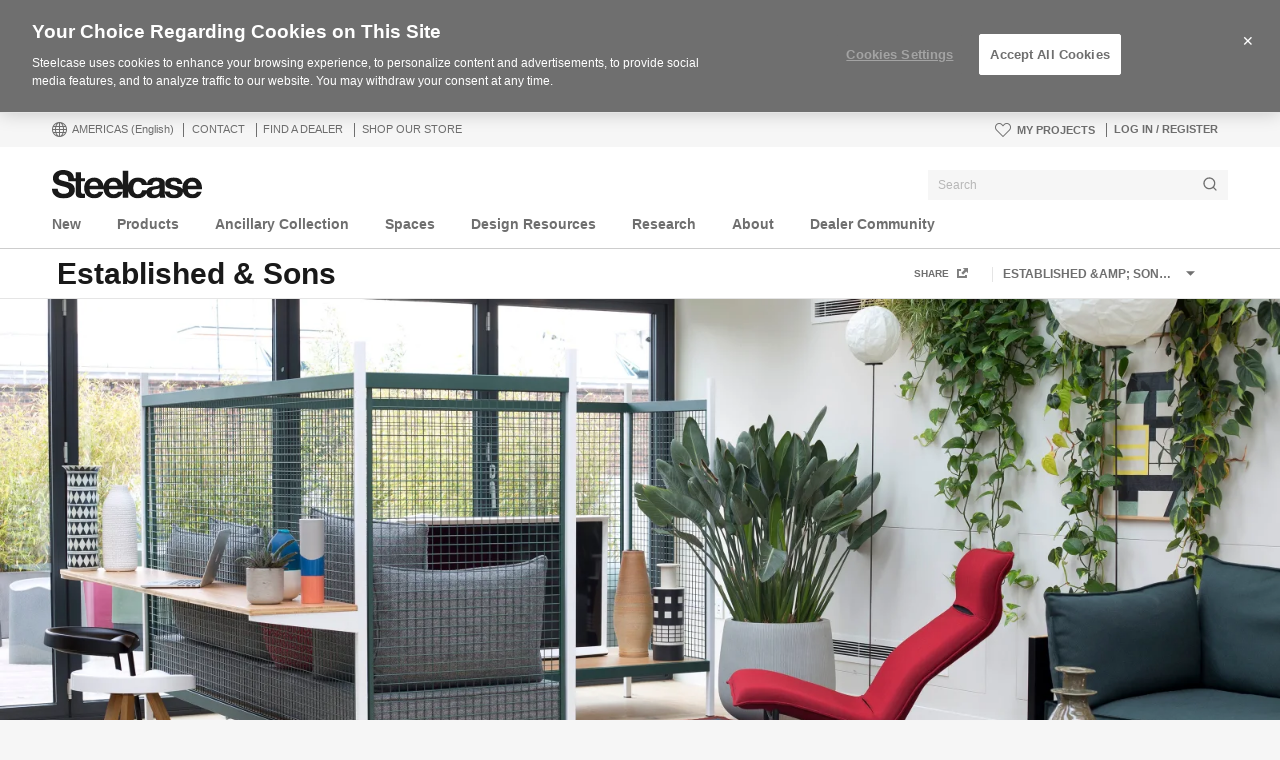

--- FILE ---
content_type: text/html; charset=UTF-8
request_url: https://www.steelcase.com/brands/partners/established-sons/
body_size: 37558
content:
<!DOCTYPE html>
<!--[if lte IE 7]><html class="so-sorry"> <![endif]-->
<!--[if IE 8]><html class="no-js ie ie8" lang="en-US"> <![endif]-->
<!--[if IE 9]><html class="no-js ie ie9" lang="en-US"> <![endif]-->
<!--[if gt IE 9]><html class="no-js" lang="en-US"> <![endif]-->
<!--[if !IE]><!--><html class="no-js en_US" lang="en-US"> <!--<![endif]-->
<head>
<meta charset="UTF-8"/>
<meta name="viewport" content="width=device-width, initial-scale=1.0"/>
<meta name="google-site-verification" content="_6ZsBWICBTfRg6gM0xvf6ewsmTPGud_BcHXUJop2OxU" />
<title>Established &amp; Sons Office Furniture | Steelcase</title>

		<script>
			var tribe = window.tribe || {}; tribe.retina = {};
			tribe.retina.pixelRatio = ((window.devicePixelRatio === undefined) ? 1 : window.devicePixelRatio);
			tribe.retina.date = new Date();
			tribe.retina.date.setTime( tribe.retina.date.getTime() + (365 * 24 * 60 * 60 * 1000) );
			tribe.retina.expires = "" + tribe.retina.date.toGMTString();
			document.cookie = 'devicePixelRatio' + '=' + tribe.retina.pixelRatio + '; expires=' + tribe.retina.expires + '; path=/';
		</script>
		        <script>
            // ASYNC Datadog Real User Monitoring (RUM)
            (function (h, o, u, n, d) {
                h = h[d] = h[d] || {
                    q: [], onReady: function (c) {
                        h.q.push(c)
                    }
                }
                d = o.createElement(u);
                d.async = 1;
                d.src = n
                n = o.getElementsByTagName(u)[0];
                n.parentNode.insertBefore(d, n)
            })(window, document, 'script', 'https://www.datadoghq-browser-agent.com/datadog-rum.js', 'DD_RUM')
            DD_RUM.onReady(function () {
                DD_RUM.init({
                    clientToken: 'pub7f170ab8c7381319ef634471d8c6d0a7',
                    applicationId: '1bb7d4a8-7c60-45d4-9bc6-4a37bd1563d7',
                    site: 'datadoghq.com',
                    service: 'steelcase.com',
                    env: 'PRODUCTION',
                    version: '2025.12.19.09.52',
                    sampleRate: 100,
                    trackInteractions: true,
                })
            })
        </script>
		<meta name='robots' content='index, follow, max-image-preview:large, max-snippet:-1, max-video-preview:-1' />
<!-- OneTrust Cookies Consent Notice start for www.steelcase.com -->

<script src="https://cdn.cookielaw.org/scripttemplates/otSDKStub.js" data-document-language="true" type="text/javascript" charset="UTF-8" data-domain-script="3bb64076-fbe2-46f6-8225-e256883b99d1" ></script>
<script type="text/javascript">
function OptanonWrapper() { }
</script>
<!-- OneTrust Cookies Consent Notice end for www.steelcase.com -->
	<!-- This site is optimized with the Yoast SEO plugin v23.5 - https://yoast.com/wordpress/plugins/seo/ -->
	<meta name="description" content="Steelcase offers a selection of innovative contemporary furniture from Established &amp; Sons, including seating, tables, storage solutions, and more." />
	<link rel="canonical" href="https://www.steelcase.com/brands/partners/established-sons/" />
	<meta property="og:locale" content="en_US" />
	<meta property="og:type" content="article" />
	<meta property="og:title" content="Established &amp; Sons Office Furniture | Steelcase" />
	<meta property="og:description" content="Steelcase offers a selection of innovative contemporary furniture from Established &amp; Sons, including seating, tables, storage solutions, and more." />
	<meta property="og:url" content="https://www.steelcase.com/brands/partners/established-sons/" />
	<meta property="og:site_name" content="Steelcase" />
	<meta property="article:modified_time" content="2025-12-09T22:14:45+00:00" />
	<meta property="og:image" content="https://images.steelcase.com/image/upload/c_fill,dpr_auto,q_70,h_600,w_1200/v1630933154/www.steelcase.com/2021/09/06/21-0163736-1.jpg" />
	<meta property="og:image:width" content="1200" />
	<meta property="og:image:height" content="600" />
	<meta property="og:image:type" content="image/jpeg" />
	<meta name="twitter:card" content="summary_large_image" />
	<meta name="twitter:label1" content="Est. reading time" />
	<meta name="twitter:data1" content="1 minute" />
	<!-- / Yoast SEO plugin. -->


<link rel='dns-prefetch' href='//www.steelcase.com' />
<link rel='dns-prefetch' href='//dumy1g3ng547g.cloudfront.net' />
<link rel='dns-prefetch' href='//widget.cloudinary.com' />
<link rel='stylesheet' id='custom-css-css' href='https://dumy1g3ng547g.cloudfront.net/css/custom-css.css?ver=1759768840' type='text/css' media='all' />
<link rel='stylesheet' id='tribe-events-pro-mini-calendar-block-styles-css' href='https://dumy1g3ng547g.cloudfront.net/content/plugins/events-calendar-pro/src/resources/css/tribe-events-pro-mini-calendar-block.min.css?ver=5.13.0' type='text/css' media='all' />
<style id='wp-emoji-styles-inline-css' type='text/css'>

	img.wp-smiley, img.emoji {
		display: inline !important;
		border: none !important;
		box-shadow: none !important;
		height: 1em !important;
		width: 1em !important;
		margin: 0 0.07em !important;
		vertical-align: -0.1em !important;
		background: none !important;
		padding: 0 !important;
	}
</style>
<link rel='stylesheet' id='wp-block-library-css' href='https://dumy1g3ng547g.cloudfront.net/wp-includes/css/dist/block-library/style.min.css?ver=6.6.4' type='text/css' media='all' />
<style id='classic-theme-styles-inline-css' type='text/css'>
/*! This file is auto-generated */
.wp-block-button__link{color:#fff;background-color:#32373c;border-radius:9999px;box-shadow:none;text-decoration:none;padding:calc(.667em + 2px) calc(1.333em + 2px);font-size:1.125em}.wp-block-file__button{background:#32373c;color:#fff;text-decoration:none}
</style>
<style id='global-styles-inline-css' type='text/css'>
:root{--wp--preset--aspect-ratio--square: 1;--wp--preset--aspect-ratio--4-3: 4/3;--wp--preset--aspect-ratio--3-4: 3/4;--wp--preset--aspect-ratio--3-2: 3/2;--wp--preset--aspect-ratio--2-3: 2/3;--wp--preset--aspect-ratio--16-9: 16/9;--wp--preset--aspect-ratio--9-16: 9/16;--wp--preset--color--black: #000000;--wp--preset--color--cyan-bluish-gray: #abb8c3;--wp--preset--color--white: #ffffff;--wp--preset--color--pale-pink: #f78da7;--wp--preset--color--vivid-red: #cf2e2e;--wp--preset--color--luminous-vivid-orange: #ff6900;--wp--preset--color--luminous-vivid-amber: #fcb900;--wp--preset--color--light-green-cyan: #7bdcb5;--wp--preset--color--vivid-green-cyan: #00d084;--wp--preset--color--pale-cyan-blue: #8ed1fc;--wp--preset--color--vivid-cyan-blue: #0693e3;--wp--preset--color--vivid-purple: #9b51e0;--wp--preset--gradient--vivid-cyan-blue-to-vivid-purple: linear-gradient(135deg,rgba(6,147,227,1) 0%,rgb(155,81,224) 100%);--wp--preset--gradient--light-green-cyan-to-vivid-green-cyan: linear-gradient(135deg,rgb(122,220,180) 0%,rgb(0,208,130) 100%);--wp--preset--gradient--luminous-vivid-amber-to-luminous-vivid-orange: linear-gradient(135deg,rgba(252,185,0,1) 0%,rgba(255,105,0,1) 100%);--wp--preset--gradient--luminous-vivid-orange-to-vivid-red: linear-gradient(135deg,rgba(255,105,0,1) 0%,rgb(207,46,46) 100%);--wp--preset--gradient--very-light-gray-to-cyan-bluish-gray: linear-gradient(135deg,rgb(238,238,238) 0%,rgb(169,184,195) 100%);--wp--preset--gradient--cool-to-warm-spectrum: linear-gradient(135deg,rgb(74,234,220) 0%,rgb(151,120,209) 20%,rgb(207,42,186) 40%,rgb(238,44,130) 60%,rgb(251,105,98) 80%,rgb(254,248,76) 100%);--wp--preset--gradient--blush-light-purple: linear-gradient(135deg,rgb(255,206,236) 0%,rgb(152,150,240) 100%);--wp--preset--gradient--blush-bordeaux: linear-gradient(135deg,rgb(254,205,165) 0%,rgb(254,45,45) 50%,rgb(107,0,62) 100%);--wp--preset--gradient--luminous-dusk: linear-gradient(135deg,rgb(255,203,112) 0%,rgb(199,81,192) 50%,rgb(65,88,208) 100%);--wp--preset--gradient--pale-ocean: linear-gradient(135deg,rgb(255,245,203) 0%,rgb(182,227,212) 50%,rgb(51,167,181) 100%);--wp--preset--gradient--electric-grass: linear-gradient(135deg,rgb(202,248,128) 0%,rgb(113,206,126) 100%);--wp--preset--gradient--midnight: linear-gradient(135deg,rgb(2,3,129) 0%,rgb(40,116,252) 100%);--wp--preset--font-size--small: 13px;--wp--preset--font-size--medium: 20px;--wp--preset--font-size--large: 36px;--wp--preset--font-size--x-large: 42px;--wp--preset--spacing--20: 0.44rem;--wp--preset--spacing--30: 0.67rem;--wp--preset--spacing--40: 1rem;--wp--preset--spacing--50: 1.5rem;--wp--preset--spacing--60: 2.25rem;--wp--preset--spacing--70: 3.38rem;--wp--preset--spacing--80: 5.06rem;--wp--preset--shadow--natural: 6px 6px 9px rgba(0, 0, 0, 0.2);--wp--preset--shadow--deep: 12px 12px 50px rgba(0, 0, 0, 0.4);--wp--preset--shadow--sharp: 6px 6px 0px rgba(0, 0, 0, 0.2);--wp--preset--shadow--outlined: 6px 6px 0px -3px rgba(255, 255, 255, 1), 6px 6px rgba(0, 0, 0, 1);--wp--preset--shadow--crisp: 6px 6px 0px rgba(0, 0, 0, 1);}:where(.is-layout-flex){gap: 0.5em;}:where(.is-layout-grid){gap: 0.5em;}body .is-layout-flex{display: flex;}.is-layout-flex{flex-wrap: wrap;align-items: center;}.is-layout-flex > :is(*, div){margin: 0;}body .is-layout-grid{display: grid;}.is-layout-grid > :is(*, div){margin: 0;}:where(.wp-block-columns.is-layout-flex){gap: 2em;}:where(.wp-block-columns.is-layout-grid){gap: 2em;}:where(.wp-block-post-template.is-layout-flex){gap: 1.25em;}:where(.wp-block-post-template.is-layout-grid){gap: 1.25em;}.has-black-color{color: var(--wp--preset--color--black) !important;}.has-cyan-bluish-gray-color{color: var(--wp--preset--color--cyan-bluish-gray) !important;}.has-white-color{color: var(--wp--preset--color--white) !important;}.has-pale-pink-color{color: var(--wp--preset--color--pale-pink) !important;}.has-vivid-red-color{color: var(--wp--preset--color--vivid-red) !important;}.has-luminous-vivid-orange-color{color: var(--wp--preset--color--luminous-vivid-orange) !important;}.has-luminous-vivid-amber-color{color: var(--wp--preset--color--luminous-vivid-amber) !important;}.has-light-green-cyan-color{color: var(--wp--preset--color--light-green-cyan) !important;}.has-vivid-green-cyan-color{color: var(--wp--preset--color--vivid-green-cyan) !important;}.has-pale-cyan-blue-color{color: var(--wp--preset--color--pale-cyan-blue) !important;}.has-vivid-cyan-blue-color{color: var(--wp--preset--color--vivid-cyan-blue) !important;}.has-vivid-purple-color{color: var(--wp--preset--color--vivid-purple) !important;}.has-black-background-color{background-color: var(--wp--preset--color--black) !important;}.has-cyan-bluish-gray-background-color{background-color: var(--wp--preset--color--cyan-bluish-gray) !important;}.has-white-background-color{background-color: var(--wp--preset--color--white) !important;}.has-pale-pink-background-color{background-color: var(--wp--preset--color--pale-pink) !important;}.has-vivid-red-background-color{background-color: var(--wp--preset--color--vivid-red) !important;}.has-luminous-vivid-orange-background-color{background-color: var(--wp--preset--color--luminous-vivid-orange) !important;}.has-luminous-vivid-amber-background-color{background-color: var(--wp--preset--color--luminous-vivid-amber) !important;}.has-light-green-cyan-background-color{background-color: var(--wp--preset--color--light-green-cyan) !important;}.has-vivid-green-cyan-background-color{background-color: var(--wp--preset--color--vivid-green-cyan) !important;}.has-pale-cyan-blue-background-color{background-color: var(--wp--preset--color--pale-cyan-blue) !important;}.has-vivid-cyan-blue-background-color{background-color: var(--wp--preset--color--vivid-cyan-blue) !important;}.has-vivid-purple-background-color{background-color: var(--wp--preset--color--vivid-purple) !important;}.has-black-border-color{border-color: var(--wp--preset--color--black) !important;}.has-cyan-bluish-gray-border-color{border-color: var(--wp--preset--color--cyan-bluish-gray) !important;}.has-white-border-color{border-color: var(--wp--preset--color--white) !important;}.has-pale-pink-border-color{border-color: var(--wp--preset--color--pale-pink) !important;}.has-vivid-red-border-color{border-color: var(--wp--preset--color--vivid-red) !important;}.has-luminous-vivid-orange-border-color{border-color: var(--wp--preset--color--luminous-vivid-orange) !important;}.has-luminous-vivid-amber-border-color{border-color: var(--wp--preset--color--luminous-vivid-amber) !important;}.has-light-green-cyan-border-color{border-color: var(--wp--preset--color--light-green-cyan) !important;}.has-vivid-green-cyan-border-color{border-color: var(--wp--preset--color--vivid-green-cyan) !important;}.has-pale-cyan-blue-border-color{border-color: var(--wp--preset--color--pale-cyan-blue) !important;}.has-vivid-cyan-blue-border-color{border-color: var(--wp--preset--color--vivid-cyan-blue) !important;}.has-vivid-purple-border-color{border-color: var(--wp--preset--color--vivid-purple) !important;}.has-vivid-cyan-blue-to-vivid-purple-gradient-background{background: var(--wp--preset--gradient--vivid-cyan-blue-to-vivid-purple) !important;}.has-light-green-cyan-to-vivid-green-cyan-gradient-background{background: var(--wp--preset--gradient--light-green-cyan-to-vivid-green-cyan) !important;}.has-luminous-vivid-amber-to-luminous-vivid-orange-gradient-background{background: var(--wp--preset--gradient--luminous-vivid-amber-to-luminous-vivid-orange) !important;}.has-luminous-vivid-orange-to-vivid-red-gradient-background{background: var(--wp--preset--gradient--luminous-vivid-orange-to-vivid-red) !important;}.has-very-light-gray-to-cyan-bluish-gray-gradient-background{background: var(--wp--preset--gradient--very-light-gray-to-cyan-bluish-gray) !important;}.has-cool-to-warm-spectrum-gradient-background{background: var(--wp--preset--gradient--cool-to-warm-spectrum) !important;}.has-blush-light-purple-gradient-background{background: var(--wp--preset--gradient--blush-light-purple) !important;}.has-blush-bordeaux-gradient-background{background: var(--wp--preset--gradient--blush-bordeaux) !important;}.has-luminous-dusk-gradient-background{background: var(--wp--preset--gradient--luminous-dusk) !important;}.has-pale-ocean-gradient-background{background: var(--wp--preset--gradient--pale-ocean) !important;}.has-electric-grass-gradient-background{background: var(--wp--preset--gradient--electric-grass) !important;}.has-midnight-gradient-background{background: var(--wp--preset--gradient--midnight) !important;}.has-small-font-size{font-size: var(--wp--preset--font-size--small) !important;}.has-medium-font-size{font-size: var(--wp--preset--font-size--medium) !important;}.has-large-font-size{font-size: var(--wp--preset--font-size--large) !important;}.has-x-large-font-size{font-size: var(--wp--preset--font-size--x-large) !important;}
:where(.wp-block-post-template.is-layout-flex){gap: 1.25em;}:where(.wp-block-post-template.is-layout-grid){gap: 1.25em;}
:where(.wp-block-columns.is-layout-flex){gap: 2em;}:where(.wp-block-columns.is-layout-grid){gap: 2em;}
:root :where(.wp-block-pullquote){font-size: 1.5em;line-height: 1.6;}
</style>
<link rel='stylesheet' id='steelcase-global-css' href='https://dumy1g3ng547g.cloudfront.net/content/themes/steelcase/css/style.min.css?ver=ee75337ed2a0827301e0123b3166e07a0d413efc' type='text/css' media='all' />
<link rel='stylesheet' id='steelcase-print-css' href='https://dumy1g3ng547g.cloudfront.net/content/themes/steelcase/css/print.min.css?ver=ee75337ed2a0827301e0123b3166e07a0d413efc' type='text/css' media='print' />
<style id='akismet-widget-style-inline-css' type='text/css'>

			.a-stats {
				--akismet-color-mid-green: #357b49;
				--akismet-color-white: #fff;
				--akismet-color-light-grey: #f6f7f7;

				max-width: 350px;
				width: auto;
			}

			.a-stats * {
				all: unset;
				box-sizing: border-box;
			}

			.a-stats strong {
				font-weight: 600;
			}

			.a-stats a.a-stats__link,
			.a-stats a.a-stats__link:visited,
			.a-stats a.a-stats__link:active {
				background: var(--akismet-color-mid-green);
				border: none;
				box-shadow: none;
				border-radius: 8px;
				color: var(--akismet-color-white);
				cursor: pointer;
				display: block;
				font-family: -apple-system, BlinkMacSystemFont, 'Segoe UI', 'Roboto', 'Oxygen-Sans', 'Ubuntu', 'Cantarell', 'Helvetica Neue', sans-serif;
				font-weight: 500;
				padding: 12px;
				text-align: center;
				text-decoration: none;
				transition: all 0.2s ease;
			}

			/* Extra specificity to deal with TwentyTwentyOne focus style */
			.widget .a-stats a.a-stats__link:focus {
				background: var(--akismet-color-mid-green);
				color: var(--akismet-color-white);
				text-decoration: none;
			}

			.a-stats a.a-stats__link:hover {
				filter: brightness(110%);
				box-shadow: 0 4px 12px rgba(0, 0, 0, 0.06), 0 0 2px rgba(0, 0, 0, 0.16);
			}

			.a-stats .count {
				color: var(--akismet-color-white);
				display: block;
				font-size: 1.5em;
				line-height: 1.4;
				padding: 0 13px;
				white-space: nowrap;
			}
		
</style>
<script type="text/javascript" src="https://dumy1g3ng547g.cloudfront.net/wp-includes/js/jquery/jquery.min.js?ver=3.7.1" id="jquery-core-js"></script>
<script type="text/javascript" src="https://dumy1g3ng547g.cloudfront.net/wp-includes/js/jquery/jquery-migrate.min.js?ver=3.4.1" id="jquery-migrate-js"></script>
<script type="text/javascript" src="https://dumy1g3ng547g.cloudfront.net/content/themes/steelcase/js/modernizr.min.js?ver=ee75337ed2a0827301e0123b3166e07a0d413efc" id="steelcase-modernizr-js"></script>
<script type="text/javascript" src="https://dumy1g3ng547g.cloudfront.net/content/themes/steelcase/js/slick.min.js?ver=ee75337ed2a0827301e0123b3166e07a0d413efc" id="steelcase-slick-js"></script>
<link rel="https://api.w.org/" href="https://www.steelcase.com/restapi/" /><link rel="alternate" title="JSON" type="application/json" href="https://www.steelcase.com/restapi/wp/v2/pages/697778" /><link rel="EditURI" type="application/rsd+xml" title="RSD" href="https://www.steelcase.com/xmlrpc.php?rsd" />
<link rel='shortlink' href='https://www.steelcase.com/?p=697778' />
<link rel="alternate" title="oEmbed (JSON)" type="application/json+oembed" href="https://www.steelcase.com/restapi/oembed/1.0/embed?url=https%3A%2F%2Fwww.steelcase.com%2Fbrands%2Fpartners%2Festablished-sons%2F" />
<link rel="alternate" title="oEmbed (XML)" type="text/xml+oembed" href="https://www.steelcase.com/restapi/oembed/1.0/embed?url=https%3A%2F%2Fwww.steelcase.com%2Fbrands%2Fpartners%2Festablished-sons%2F&#038;format=xml" />
<script src="https://www.googleoptimize.com/optimize.js?id=GTM-W8DMSLM"></script>

<script type='text/javascript'>
let updatedLinkFlag = false;

function flShims() {
    const targetNode = document.body;
    
    if(!targetNode) {
        window.setTimeout(flShims, 500);
        return;
    }
    const flRoot = document.getElementById('fl-root');
    if(!flRoot) {
        window.setTimeout(flShims, 100);
        return;
    }

    var tabsPanel = document.getElementsByClassName("finish-details__tabs-data");
    
    if(!tabsPanel[0]) {
        window.setTimeout(flShims, 100);
        return;
    }

    if(tabsPanel[0] && !updatedLinkFlag) {
        var trElements = tabsPanel[0].getElementsByTagName("tr");
        for(let i = 0; i < trElements.length; i++){
            let thElement = trElements[i].getElementsByTagName("th")[0]
            let tdClass = trElements[i].getElementsByTagName("td")[0]
            
            if(thElement.innerHTML === "ACT") {
                var actIcons = tdClass.getElementsByTagName("span")

                for(let j = 0; j < actIcons.length; j++) {
                    if(actIcons[j].className.includes("high-traffic")){
                        actIcons[j].removeAttribute("class");
                        actIcons[j].setAttribute("class", "finish-details__tabs-data--act-icon finish-details__tabs-data--abrasion-low-traffic");
                    }
                    if(actIcons[j].className.includes("low-traffic")){
                        actIcons[j].removeAttribute("class");
                        actIcons[j].setAttribute("class", "finish-details__tabs-data--act-icon finish-details__tabs-data--abrasion-high-traffic");
                    }
                }
            }
        }
        updatedLinkFlag = true;
    }

}
flShims();
</script><!-- Stream WordPress user activity plugin v4.1.1 -->
<!--[if lt IE 8]><link rel="stylesheet" href="https://www.steelcase.com/content/plugins/tribe-gallery/resources/ie7.css" type="text/css" media="screen"><![endif]-->
<!--[if IE 8]><link rel="stylesheet" href="https://www.steelcase.com/content/plugins/tribe-gallery/resources/ie8.css" type="text/css" media="screen"><![endif]-->
<meta name="tec-api-version" content="v1"><meta name="tec-api-origin" content="https://www.steelcase.com"><link rel="alternate" href="https://www.steelcase.com/restapi/tribe/events/v1/" /><link rel="alternate" href="https://www.steelcase.com/eu-de//marken/partner/established-sons" hreflang="de-de" />
<link rel="alternate" href="https://www.steelcase.com/eu-en//brands/partners/established-sons" hreflang="en-gb" />
<link rel="alternate" href="https://www.steelcase.com/eu-fr//marques/partenaires/established-sons" hreflang="fr-fr" />
<link rel="alternate" href="https://www.steelcase.com/eu-es//marcas/socios/established-sons" hreflang="es-es" />
<link rel="alternate" href="https://www.steelcase.com/na-es//nuestros-partners/established-sons" hreflang="es-mx" />
<link rel="shortcut icon" href="https://www.steelcase.com/content/plugins/tribe-branding/assets/branding_icon_favicon.ico"><link rel="apple-touch-icon-precomposed" href="https://www.steelcase.com/content/plugins/tribe-branding/assets/branding_icon_favicon.ico"><meta name="msapplication-TileImage" content="https://www.steelcase.com/content/plugins/tribe-branding/assets/branding_icon_favicon.ico"><script type="text/javascript">
    var digitalData = {"plugInVersion":"9.9","generatedDate":"2026-01-18","page":{"pageInfo":{"pageName":"Established & Sons Office Furniture | Steelcase","breadCrumbs":"","destinationURL":"https:\/\/","geoCountry":"US","geoRegion":"Americas","language":"en_US","pageID":"697778","siteBrand":"steelcase","sysEnv":"production"},"category":{"pageType":"single-page","primaryCategory":"Brands","subCategory1":"Our Partners"}},"user":{"profile":[{"profileInfo":{"profileID":"","userGUID":"","returningStatus":"new","type":"guest","userFirstName":"","userLastName":"","email":"","bestDescribesMe":""}}]}};
    </script><meta name="generator" content="Powered by Slider Revolution 6.7.25 - responsive, Mobile-Friendly Slider Plugin for WordPress with comfortable drag and drop interface." />
<link rel="icon" href="https://images.steelcase.com/image/upload/c_fill,q_auto,f_auto,h_48,w_48/v1600884069/www.steelcase.com/2020/09/23/cropped-favicon.png" sizes="32x32" />
<link rel="icon" href="https://images.steelcase.com/image/upload/c_fill,q_auto,f_auto,h_284,w_284/v1600884069/www.steelcase.com/2020/09/23/cropped-favicon.png" sizes="192x192" />
<link rel="apple-touch-icon" href="https://images.steelcase.com/image/upload/c_fill,q_auto,f_auto,h_185,w_185/v1600884069/www.steelcase.com/2020/09/23/cropped-favicon.png" />
<meta name="msapplication-TileImage" content="https://images.steelcase.com/image/upload/c_fill,q_auto,f_auto,h_284,w_284/v1600884069/www.steelcase.com/2020/09/23/cropped-favicon.png" />
<script>function setREVStartSize(e){
			//window.requestAnimationFrame(function() {
				window.RSIW = window.RSIW===undefined ? window.innerWidth : window.RSIW;
				window.RSIH = window.RSIH===undefined ? window.innerHeight : window.RSIH;
				try {
					var pw = document.getElementById(e.c).parentNode.offsetWidth,
						newh;
					pw = pw===0 || isNaN(pw) || (e.l=="fullwidth" || e.layout=="fullwidth") ? window.RSIW : pw;
					e.tabw = e.tabw===undefined ? 0 : parseInt(e.tabw);
					e.thumbw = e.thumbw===undefined ? 0 : parseInt(e.thumbw);
					e.tabh = e.tabh===undefined ? 0 : parseInt(e.tabh);
					e.thumbh = e.thumbh===undefined ? 0 : parseInt(e.thumbh);
					e.tabhide = e.tabhide===undefined ? 0 : parseInt(e.tabhide);
					e.thumbhide = e.thumbhide===undefined ? 0 : parseInt(e.thumbhide);
					e.mh = e.mh===undefined || e.mh=="" || e.mh==="auto" ? 0 : parseInt(e.mh,0);
					if(e.layout==="fullscreen" || e.l==="fullscreen")
						newh = Math.max(e.mh,window.RSIH);
					else{
						e.gw = Array.isArray(e.gw) ? e.gw : [e.gw];
						for (var i in e.rl) if (e.gw[i]===undefined || e.gw[i]===0) e.gw[i] = e.gw[i-1];
						e.gh = e.el===undefined || e.el==="" || (Array.isArray(e.el) && e.el.length==0)? e.gh : e.el;
						e.gh = Array.isArray(e.gh) ? e.gh : [e.gh];
						for (var i in e.rl) if (e.gh[i]===undefined || e.gh[i]===0) e.gh[i] = e.gh[i-1];
											
						var nl = new Array(e.rl.length),
							ix = 0,
							sl;
						e.tabw = e.tabhide>=pw ? 0 : e.tabw;
						e.thumbw = e.thumbhide>=pw ? 0 : e.thumbw;
						e.tabh = e.tabhide>=pw ? 0 : e.tabh;
						e.thumbh = e.thumbhide>=pw ? 0 : e.thumbh;
						for (var i in e.rl) nl[i] = e.rl[i]<window.RSIW ? 0 : e.rl[i];
						sl = nl[0];
						for (var i in nl) if (sl>nl[i] && nl[i]>0) { sl = nl[i]; ix=i;}
						var m = pw>(e.gw[ix]+e.tabw+e.thumbw) ? 1 : (pw-(e.tabw+e.thumbw)) / (e.gw[ix]);
						newh =  (e.gh[ix] * m) + (e.tabh + e.thumbh);
					}
					var el = document.getElementById(e.c);
					if (el!==null && el) el.style.height = newh+"px";
					el = document.getElementById(e.c+"_wrapper");
					if (el!==null && el) {
						el.style.height = newh+"px";
						el.style.display = "block";
					}
				} catch(e){
					console.log("Failure at Presize of Slider:" + e)
				}
			//});
		  };</script>
<script src="//assets.adobedtm.com/launch-ENce67f36dbb974359b2e0cba807fffc5b.min.js"></script><script>var $ = jQuery.noConflict();</script>
<!--
	generated in 2.176 seconds
	193422 bytes batcached for 600 seconds
-->
</head>

<body class="page-template-default page page-id-697778 page-child parent-pageid-606830 currency-usd tribe-no-js page-template-srv-www-default-releases-ee75337ed2a0827301e0123b3166e07a0d413efc-content-themes-steelcase-page-php page-established-sons" data-resourceurl="https://dumy1g3ng547g.cloudfront.net/content/themes/steelcase/">
		<script>
		/* Output a bit of configuration for Lazy Sizes Lib to prevent conflicts with the existing lazyload lib */
		window.lazySizesConfig = window.lazySizesConfig || {};
		window.lazySizesConfig.lazyClass = 'lslazyload';
	</script>
	<script>
		var steelcase_deepscroll = false;
		if (
			location.hash.length &&
			location.hash.slice( 0, 10 ) !== "#location/" &&
			location.hash.slice( 0, 8 ) !== "#comment" &&
			location.hash.slice( 0, 8 ) !== "#respond"
				) {
			steelcase_deepscroll = true;
			document.write(
				'<div class="sc-loading-mask deepscroll-spinner"><div class="sc-loading-spinner"><i class="sq-1"></i><i class="sq-2"></i><i class="sq-3"></i></div></div>' );
		}
	</script>
			<div id="page" class="hfeed site">
			
<nav id="mobile-nav-bar">
	<a id="mobile-trigger-left" href="#" class="icon icon-mobile-menu" aria-label="Menu"></a>
	<a class="mobile-logo-trigger" href="https://www.steelcase.com"><img class="mobile-logo" src="https://dumy1g3ng547g.cloudfront.net/content/themes/steelcase/img/logo.svg" alt="Steelcase" /></a>
	<a id="mobile-trigger-right" href="#" class="icon icon-user-account" aria-label="User Account"></a>
				<a href="#" class="mobile-search-trigger icon icon-search" data-js="mobile-search-trigger" aria-label="Search"></a>
		<div class="mobile-search-wrapper" data-js="mobile-search">
			<div id="mobile-autocomplete" data-js="algolia-autocomplete" data-search-selected="all"></div>			<div class="mobile-search-mask"></div>
		</div>
	
</nav>


<nav id="mobile-user-menu" class="menu-level-1" data-id="main-right">
	<ul class="mobile-user-menu__items">
		<li class="mobile-close-wrap">
			<button type="button" class="icon icon-close mobile-menu__close mobile-menu__close--left" aria-label="{{nls.scroll_feature_close}}"></button>
		</li>
		
					<li>
				<a class="user-menu-trigger" href="https://www.steelcase.com/projects">
					My Projects					<i class="icon icon-heart-o"></i>
				</a>
			</li>
				<li class="mobile-group-heading">Account</li>

				<li class="user-login-link">
							<a href="#" class="user-menu-trigger trigger-signup login-link">
					Log in / Register				</a>
					</li>
				<li class="language-chooser-link">
			<a class="user-menu-trigger sub-menu-trigger" href="#" data-target="region">
				<span>Americas</span> <span class="lang-label">(English)</span>
			</a>
		</li>

		
							</ul>
</nav>

<nav id="mobile-region" class="menu-sub menu-level-2" data-id="region">
	<ul>
		<li class="mobile-close-wrap">
			<button type="button" class="icon icon-close mobile-menu__close mobile-menu__close--left" aria-label="{{nls.scroll_feature_close}}"></button>
		</li>
		<li class="mobile-level-header">
			<a class="menu-sub-back" href="#" data-target="main-right">
				<i class="icon icon-arrow-left"></i>
				Back			</a>
		</li>
		<li class="region-group-heading">Americas</li>
					<li>
				<a  class="user-menu-trigger language-selection active" data-lcode="en_US" href="https://www.steelcase.com//brands/partners/established-sons">English</a>			</li>
						<li>
				<a  class="user-menu-trigger language-selection"  data-lcode="es_MX" href="https://www.steelcase.com/na-es//nuestros-partners/established-sons">Español</a>			</li>
					<li class="region-group-heading">Europe, Middle East, Africa</li>
					<li>
				<a  class="user-menu-trigger language-selection"  data-lcode="de_DE" href="https://www.steelcase.com/eu-de//marken/partner/established-sons">Deutsch</a>			</li>
						<li>
				<a  class="user-menu-trigger language-selection"  data-lcode="en_GB" href="https://www.steelcase.com/eu-en//brands/partners/established-sons">English</a>			</li>
						<li>
				<a  class="user-menu-trigger language-selection"  data-lcode="es_ES" href="https://www.steelcase.com/eu-es//marcas/socios/established-sons">Español</a>			</li>
						<li>
				<a  class="user-menu-trigger language-selection"  data-lcode="fr_FR" href="https://www.steelcase.com/eu-fr//marques/partenaires/established-sons">Français</a>			</li>
					<li class="region-group-heading">Asia Pacific</li>
					<li>
				<a  class="user-menu-trigger language-selection"  data-lcode="en_AU" href="https://www.steelcase.com/asia-en">English</a>			</li>
						<li>
				<a  class="user-menu-trigger language-selection"  data-lcode="zh_CN" href="https://www.steelcase.com/asia-zh">中文</a>			</li>
						<li>
				<a  class="user-menu-trigger language-selection"  data-lcode="ja" href="https://www.steelcase.com/asia-ja">日本語</a>			</li>
					<li class="region-group-heading">Countries</li>
		<li>
			<a class="user-menu-trigger" href="https://www.steelcase.com/countries/">
				View All Countries			</a>
		</li>
	</ul>
</nav>

						<section class="top">
				
<div id="user-nav">
	<nav
			role="navigation"
			aria-label="User Navigation"
			itemscope itemtype="http://schema.org/SiteNavigationElement"
			class="clearfix"
	>
		<h3 class="visuallyhidden">User Menu</h3>
		
		<ol class="utility-navigation">
			<li id="country-select-menu">
				<a href="#"
				   id="country-select"
				   aria-label="Country Select Menu"
				   aria-expanded="false"
				>
					<i class="icon icon-global"></i>
					Americas					<span class="lang-label">(English)</span>
				</a>
				<div class="desktop-region-selector">
					<i class="region-arrow-border"></i>
					<i class="region-arrow"></i>
					<div class="region-selector-header">Select a region/language</div>
					<ul class="region-selector-groups group">
						<li class="region-selector-group">
							<ul>
								<li class="region-group-heading">Americas</li>
											<li>
				<a  class="user-menu-trigger language-selection active" data-lcode="en_US" href="https://www.steelcase.com//brands/partners/established-sons">English</a>			</li>
						<li>
				<a  class="user-menu-trigger language-selection"  data-lcode="es_MX" href="https://www.steelcase.com/na-es//nuestros-partners/established-sons">Español</a>			</li>
										</ul>
						</li>
						<li class="region-selector-group">
							<ul>
								<li class="region-group-heading">Europe, Middle East, Africa</li>
											<li>
				<a  class="user-menu-trigger language-selection"  data-lcode="de_DE" href="https://www.steelcase.com/eu-de//marken/partner/established-sons">Deutsch</a>			</li>
						<li>
				<a  class="user-menu-trigger language-selection"  data-lcode="en_GB" href="https://www.steelcase.com/eu-en//brands/partners/established-sons">English</a>			</li>
						<li>
				<a  class="user-menu-trigger language-selection"  data-lcode="es_ES" href="https://www.steelcase.com/eu-es//marcas/socios/established-sons">Español</a>			</li>
						<li>
				<a  class="user-menu-trigger language-selection"  data-lcode="fr_FR" href="https://www.steelcase.com/eu-fr//marques/partenaires/established-sons">Français</a>			</li>
										</ul>
						</li>
						<li class="region-selector-group">
							<ul>
								<li class="region-group-heading">Asia Pacific</li>
											<li>
				<a  class="user-menu-trigger language-selection"  data-lcode="en_AU" href="https://www.steelcase.com/asia-en">English</a>			</li>
						<li>
				<a  class="user-menu-trigger language-selection"  data-lcode="zh_CN" href="https://www.steelcase.com/asia-zh">中文</a>			</li>
						<li>
				<a  class="user-menu-trigger language-selection"  data-lcode="ja" href="https://www.steelcase.com/asia-ja">日本語</a>			</li>
										</ul>
						</li>
					</ul>
					<a class="country-page-link"
					   href="https://www.steelcase.com/markets"
					>Click here to see our list of supported markets.</a>
				</div>
			</li>
			<li><a href="/contact-us/">Contact</a></li><li><a href="/find-us/where-to-buy/dealers/">Find a Dealer</a></li><li><a href="https://store.steelcase.com/" target="_blank">Shop Our Store</a></li>		</ol>

					<ol class="user-navigation">
										<li>
							<a class="usernav-projects"
							   href="https://www.steelcase.com/projects"
							>
								<i class="icon icon-heart-o"></i>My Projects							</a>
						</li>
											<li data-feature="10">
						<a href="javascript:void(0)" class="trigger-signup login-link">
							Log in / Register						</a>
					</li>
							</ol>
			</nav>
</div><!-- #usernav -->
				<header id="main-nav" class="site-header" role="banner">
	<div class="site-header__inner">
		<h1 class="site-title">
			<a href="https://www.steelcase.com">
				<img
					id="branding"
					class="swap-svg" src="https://dumy1g3ng547g.cloudfront.net/content/themes/steelcase/img/logo.svg"
					data-png="https://dumy1g3ng547g.cloudfront.net/content/themes/steelcase/img/logo-150.png"
					alt="Steelcase"/>
			</a>
		</h1>
		<nav id="desktop-nav" class="menu-main-menu-container"><ul id="menu-main-menu" class="desktop-nav-wrap group"><li id="menu-item-570254" class="menu-item menu-item-type-custom menu-item-object-custom menu-item-570254 desktop-nav-item"><a href="https://www.steelcase.com/new/" class=" desktop-nav-trigger">New</a></li>
<li id="menu-item-423704" class="products menu-item menu-item-type-custom menu-item-object-custom menu-item-423704 desktop-nav-item"><a href="#" class=" desktop-nav-trigger">Products</a></li>
<li id="menu-item-843054" class="menu-item menu-item-type-custom menu-item-object-custom menu-item-843054 desktop-nav-item"><a href="https://www.steelcase.com/ancillary/" class=" desktop-nav-trigger">Ancillary Collection</a></li>
<li id="menu-item-246423" class="inspiration menu-item menu-item-type-custom menu-item-object-custom menu-item-246423 desktop-nav-item"><a href="#" class=" desktop-nav-trigger">Spaces</a></li>
<li id="menu-item-579" class="resources menu-item menu-item-type-custom menu-item-object-custom menu-item-579 desktop-nav-item"><a href="#" class=" desktop-nav-trigger">Design Resources</a></li>
<li id="menu-item-283375" class="research-parent menu-item menu-item-type-custom menu-item-object-custom menu-item-283375 desktop-nav-item"><a href="https://www.steelcase.com/insights-research/" class=" desktop-nav-trigger">Research</a></li>
<li id="menu-item-575" class="discover menu-item menu-item-type-custom menu-item-object-custom menu-item-575 desktop-nav-item"><a href="https://www.steelcase.com/about/information/media/" class=" desktop-nav-trigger">About</a></li>
<li id="menu-item-704718" class="menu-item menu-item-type-custom menu-item-object-custom menu-item-704718 desktop-nav-item"><a href="https://www.steelcase.com/about/steelcase/dealers/" class=" desktop-nav-trigger">Dealer Community</a></li>
</ul></nav>		<div id="desktop-search" class="desktop-search">
			<div class="dn-top-search-wrapper">
				<div class="site-search__wrapper" data-js="site-search__form"><div id="autocomplete" data-js="algolia-autocomplete" data-search-selected="all"></div></div>			</div>
		</div>
	</div>
</header>
			</section>
			<div class="c-wrap">

<section class="page-heading">
	<div class="page-title ">

		
		<div class="page-title__wrapper clearfix">
			<h1>Established &amp; Sons</h1>
					</div>
	</div>
	<div class="page-heading-links has-jump-links ">
		<div class="jump-link-group jl-tour ">
			<a class="jump-link-toggle" data-feature="9" href="#">
				<span id="jump-title">Overview</span>
				<span class="icon-jump-link"><i class="icon icon-triangle-down"></i></span>
			</a>
		</div>
		<div class="action-link-group">
			<ul class="action-links">

	
	
			<li class="bookmark">
					<a
			href="#"
			class="save-item-cookie trigger-signup"
			data-item-id="697778"
			data-feature="6"
			data-type="page">
				Save				<i class="icon icon-bookmark"></i>
		</a>
			</li>
	
		<li class="share">
		<a class="share-toggle" href="#">
			<span>Share</span>
			<i class="icon icon-external-link"></i>
		</a>
		<div class="share-options">
	<h5 class="share-title u-visual-hide">Share This Page</h5>
	<ul class="social-share-networks" data-js="social-share-networks"><li class="social-share-networks__item"><a class="social-share-networks__anchor icon icon-facebook-with-circle" href="http://www.facebook.com/sharer.php?u=https%3A%2F%2Fwww.steelcase.com%2Fbrands%2Fpartners%2Festablished-sons%2F&t=Established+%26amp%3B+Sons" data-js="social-share-popup" data-width="640" data-height="352" title="Share on Facebook"><span class="u-visual-hide">Share on Facebook</span></a></li><li class="social-share-networks__item"><a class="social-share-networks__anchor icon icon-twitter-with-circle" href="https://twitter.com/share?url=https%3A%2F%2Fwww.steelcase.com%2Fbrands%2Fpartners%2Festablished-sons%2F&text=Established+%26amp%3B+Sons" data-js="social-share-popup" data-width="550" data-height="450" title="Share on Twitter"><span class="u-visual-hide">Share on Twitter</span></a></li><li class="social-share-networks__item"><a class="social-share-networks__anchor icon icon-pinterest-with-circle" data-pin-custom="true" href="http://pinterest.com/pin/create/button/?url=https%3A%2F%2Fwww.steelcase.com%2Fbrands%2Fpartners%2Festablished-sons%2F&amp;media=https%3A%2F%2Fimages.steelcase.com%2Fimage%2Fupload%2Fv1630933154%2Fwww.steelcase.com%2F2021%2F09%2F06%2F21-0163736-1.jpg&amp;description=Established+%26amp%3B+Sons" data-js="social-share-popup" data-width="624" data-height="300" title="Share on Pinterest"><span class="u-visual-hide">Share on Pinterest</span></a></li><li class="social-share-networks__item"><a class="social-share-networks__anchor icon icon-linkedin-with-circle" href="http://www.linkedin.com/shareArticle?mini=true&url=https%3A%2F%2Fwww.steelcase.com%2Fbrands%2Fpartners%2Festablished-sons%2F&title=Established+%26amp%3B+Sons" data-js="social-share-popup" data-width="640" data-height="352" title="Share on LinkedIn"><span class="u-visual-hide">Share on LinkedIn</span></a></li><li class="social-share-networks__item"><a class="social-share-networks__anchor icon icon-google-plus-with-circle" href="https://plus.google.com/share?url=https%3A%2F%2Fwww.steelcase.com%2Fbrands%2Fpartners%2Festablished-sons%2F" data-js="social-share-popup" data-width="624" data-height="486" title="Share on Google+"><span class="u-visual-hide">Share on Google+</span></a></li><li class="social-share-networks__item"><a class="social-share-networks__anchor icon icon-email-with-circle" href="mailto:?subject=Established+%26amp%3B+Sons&body=https%3A%2F%2Fwww.steelcase.com%2Fbrands%2Fpartners%2Festablished-sons%2F" title="Share through Email"><span class="u-visual-hide">Share through Email</span></a></li></ul></div>
	</li>
		</ul>
		</div>
	</div>
</section>
<div class="mobile-page-heading-links">
	<div class="action-link-group">
		<ul class="action-links">

	
	
			<li class="bookmark">
					<a
			href="#"
			class="save-item-cookie trigger-signup"
			data-item-id="697778"
			data-feature="6"
			data-type="page">
				Save				<i class="icon icon-bookmark"></i>
		</a>
			</li>
	
		<li class="share">
		<a class="share-toggle" href="#">
			<span>Share</span>
			<i class="icon icon-external-link"></i>
		</a>
		<div class="share-options">
	<h5 class="share-title u-visual-hide">Share This Page</h5>
	<ul class="social-share-networks" data-js="social-share-networks"><li class="social-share-networks__item"><a class="social-share-networks__anchor icon icon-facebook-with-circle" href="http://www.facebook.com/sharer.php?u=https%3A%2F%2Fwww.steelcase.com%2Fbrands%2Fpartners%2Festablished-sons%2F&t=Established+%26amp%3B+Sons" data-js="social-share-popup" data-width="640" data-height="352" title="Share on Facebook"><span class="u-visual-hide">Share on Facebook</span></a></li><li class="social-share-networks__item"><a class="social-share-networks__anchor icon icon-twitter-with-circle" href="https://twitter.com/share?url=https%3A%2F%2Fwww.steelcase.com%2Fbrands%2Fpartners%2Festablished-sons%2F&text=Established+%26amp%3B+Sons" data-js="social-share-popup" data-width="550" data-height="450" title="Share on Twitter"><span class="u-visual-hide">Share on Twitter</span></a></li><li class="social-share-networks__item"><a class="social-share-networks__anchor icon icon-pinterest-with-circle" data-pin-custom="true" href="http://pinterest.com/pin/create/button/?url=https%3A%2F%2Fwww.steelcase.com%2Fbrands%2Fpartners%2Festablished-sons%2F&amp;media=https%3A%2F%2Fimages.steelcase.com%2Fimage%2Fupload%2Fv1630933154%2Fwww.steelcase.com%2F2021%2F09%2F06%2F21-0163736-1.jpg&amp;description=Established+%26amp%3B+Sons" data-js="social-share-popup" data-width="624" data-height="300" title="Share on Pinterest"><span class="u-visual-hide">Share on Pinterest</span></a></li><li class="social-share-networks__item"><a class="social-share-networks__anchor icon icon-linkedin-with-circle" href="http://www.linkedin.com/shareArticle?mini=true&url=https%3A%2F%2Fwww.steelcase.com%2Fbrands%2Fpartners%2Festablished-sons%2F&title=Established+%26amp%3B+Sons" data-js="social-share-popup" data-width="640" data-height="352" title="Share on LinkedIn"><span class="u-visual-hide">Share on LinkedIn</span></a></li><li class="social-share-networks__item"><a class="social-share-networks__anchor icon icon-google-plus-with-circle" href="https://plus.google.com/share?url=https%3A%2F%2Fwww.steelcase.com%2Fbrands%2Fpartners%2Festablished-sons%2F" data-js="social-share-popup" data-width="624" data-height="486" title="Share on Google+"><span class="u-visual-hide">Share on Google+</span></a></li><li class="social-share-networks__item"><a class="social-share-networks__anchor icon icon-email-with-circle" href="mailto:?subject=Established+%26amp%3B+Sons&body=https%3A%2F%2Fwww.steelcase.com%2Fbrands%2Fpartners%2Festablished-sons%2F" title="Share through Email"><span class="u-visual-hide">Share through Email</span></a></li></ul></div>
	</li>
		</ul>
	</div>
</div>


<main id="content" class="site-content" role="main" data-url-key="content-top">

	<div  class="static-content-slider-wrap slider-hero fullbleed gallery-height--short " ><img alt="" class="print-only" src="https://images.steelcase.com/image/upload/c_fill,dpr_auto,q_70,h_656,w_1166/v1630601115/www.steelcase.com/2021/09/02/21-0163736.jpg" /><div id="slider-696c50bf8acd9"  class="slick-slider image-slider static-content-slider header-module not-initialized fullbleed  slider--single-slide" data-type="header-module"><div class="has-ppp first-slide "><div class="slide__img-wrap"><img class="slide__image t_masthead_env" alt="Established &amp; Sons" src="https://images.steelcase.com/image/upload/c_fill,q_auto,f_auto,h_438,w_1166/v1630601115/www.steelcase.com/2021/09/02/21-0163736.jpg" sizes="(min-width: 1260px) 1260px, 100vw" srcset="https://images.steelcase.com/image/upload/c_fill,q_auto,f_auto,h_900,w_2400/v1630601115/www.steelcase.com/2021/09/02/21-0163736.jpg 2400w 900h, 
https://images.steelcase.com/image/upload/c_fill,q_auto,f_auto,h_600,w_1600/v1630601115/www.steelcase.com/2021/09/02/21-0163736.jpg 1600w 600h, 
https://images.steelcase.com/image/upload/c_fill,q_auto,f_auto,h_438,w_1166/v1630601115/www.steelcase.com/2021/09/02/21-0163736.jpg 1166w 438h, 
https://images.steelcase.com/image/upload/c_fill,q_auto,f_auto,h_300,w_800/v1630601115/www.steelcase.com/2021/09/02/21-0163736.jpg 800w 300h, 
https://images.steelcase.com/image/upload/c_fill,q_auto,f_auto,h_180,w_480/v1630601115/www.steelcase.com/2021/09/02/21-0163736.jpg 480w 180h" /><a data-saved-state='0' data-item-id='697784' data-type='attachment' class="can-save ppp-link icon icon-ppp" data-src="https://www.steelcase.com/download/?url=https://images.steelcase.com/image/upload/v1630601115/www.steelcase.com/2021/09/02/21-0163736.jpg"  data-social-url="https://www.steelcase.com/brands/partners/established-sons/" data-social-media="https://images.steelcase.com/image/upload/v1630601115/www.steelcase.com/2021/09/02/21-0163736.jpg" data-social-title="Established &amp; Sons" href="#"><b class="u-visual-hide">Open image tooltip</b></a></div><!-- .slide__img-wrap --></div><!-- .slide --></div><!-- .static-content-slider --></div><!-- .static-content-slider-wrap -->	<script>
		( function ( window, $ ) {
			var sliderOpts = {
				fade: false,
				speed: 600,
				autoplaySpeed: 7000,
				autoplay: true,
				adaptiveHeight: false,
				pauseOnHover: true,
				pauseOnDotsHover: true,
				setInitial: false,
				sliderType: 'header-module',
								infinite: true,
				slidesToShow: 1,
				slidesToScroll: 1,
				easing: 'easeInOutExpo',
				dots: true,
				arrows: true,
				matchHeights: true,
				swipe: true,
				touchMove: true,
				customPaging: function ( slider, i ) {
					return '<button type="button" class="slick-dot" data-role="none">' + ( i + 1 ) + '</button>';
				},
				responsive: [
					{
						breakpoint: 960,
						settings: {
							centerMode: true,
							centerPadding: '0'
						}
					}
				]
			};

			function _setup_slider_nav( slider ) {
								if ( slider.$dots && ! slider.$dots.find( '.slick-arrow' ).length ) {

					slider
						.$prevArrow
						.addClass( 'slick-arrow' )
						.text( '' )
						.prependTo( slider.$dots.find( 'li' ).first() );

					slider
						.$nextArrow
						.addClass( 'slick-arrow' )
						.text( '' )
						.appendTo( slider.$dots.find( 'li' ).last() );
				}
							}

			$( '#slider-696c50bf8acd9' )
				.on( 'beforeChange', function ( event, slick, currentSlide, nextSlide ) {
					$( slick.$slides[ currentSlide ] ).addClass( 'unloading' );
					$( slick.$slides[ nextSlide ] ).addClass( 'loading' );
				} )
				.on( 'afterChange', function ( event, slick, currentSlide ) {
					$( slick.$slides ).removeClass( 'unloading' );
					$( slick.$slides[ currentSlide ] ).removeClass( 'loading' );
				} )
				.on( 'init setPosition', function ( event, slick ) {
					_setup_slider_nav( slick );
				} )
				.removeClass( 'not-initialized' )
				.slick( sliderOpts );
		} )( window, jQuery );
	</script>
		<div class="panel-collection" data-modular-content-collection data-js="panel-collection">
		<section  class="panel content-wrap panel-type-statement panel-odd" data-depth="0" data-index="0" data-js="panel" data-type="statement" data-modular-content><div class="panel-statement panel-statement--background-grey">
	
	<div class="panel-statement__statement content-well" data-depth='0' data-name='statement' data-livetext data-autop='true'><p>British brand Established &amp; Sons is a leading platform for innovative, world-renowned design. Unique collections bring contemporary design solutions that respond to the evolving workplace. </p>
</div>
</div>
</section><section  class="panel content-wrap panel-type-mosaic panel-even" data-depth="0" data-index="1" data-js="panel" data-type="mosaic" data-modular-content><div class="panel-content" data-url-key="about" data-nav-title="About" data-link-container="about">

	
	<div class="mosaic-left mosaic-standard">
					<h2 class="panel-title content-well" data-depth='0' data-name='title' data-livetext>
				<span>About Established &amp; Sons</span>
			</h2>
		
		<div class="cover-image-fixed content">

			<div class="cover-image has-ppp"
								data-match-height="cover-image">
															<div class="flex-image extend-right" style="background-image: url(https://images.steelcase.com/image/upload/c_fill,q_auto,f_auto,h_492,w_875/v1630601157/www.steelcase.com/2021/09/02/21-0164451.jpg)"></div>
					
					
										<a data-saved-state='0' data-item-id='697785' data-type='attachment' class="can-save ppp-link icon icon-ppp" data-src="https://www.steelcase.com/download/?url=https://images.steelcase.com/image/upload/v1630601157/www.steelcase.com/2021/09/02/21-0164451.jpg"  data-social-media="https://images.steelcase.com/image/upload/v1630601157/www.steelcase.com/2021/09/02/21-0164451.jpg" data-social-title="Established &amp; Sons" href="#"><b class="u-visual-hide">Open image tooltip</b></a>							</div>


			<div class="cover-image-companion content-well" data-match-height="cover-image">
				<div data-depth='0' data-name='content' data-livetext data-autop='true'>
					<p>By supporting the best creators of our time, Established &amp; Sons has built a collection that includes some of the most important examples of 21st-century design.</p>
<p>Designers and artists are afforded the freedom to explore their own language, advancing innovative ideas that deliver exceptional furniture and lighting collections.</p>
<p>A commitment to skilled craftsmanship and cutting-edge manufacturing techniques allows the brand to produce intelligent, often playful designs that are diverse in the extreme yet united in their quest for the extraordinary.</p>
<p><a class="link-highlight" href="https://www.establishedandsons.com/" target="_blank" rel="noopener">Learn More about Established &amp; Sons</a></p>
				</div>

				
							</div>

					</div>
	</div>
</div>

</section><section  class="panel content-wrap panel-type-lookbook panel-odd" data-depth="0" data-index="2" data-js="panel" data-type="lookbook" data-modular-content><div class="panel-lookbook panel-lookbook--background-grey panel-lookbook--layout-5"><div class="panel-lookbook__content"><div class="panel-lookbook__row"><div class="panel-lookbook__image-wrap panel-lookbook__image-1 has-ppp ppp--overlay"><div role="img" aria-label="Established &amp; Sons" data-sizes="auto" data-bgset="https://images.steelcase.com/image/upload/c_fill,q_auto,f_auto,h_540,w_400/v1630600830/www.steelcase.com/2021/09/02/21-0164131.jpg 400w 540h, https://images.steelcase.com/image/upload/c_fill,q_auto,f_auto,h_810,w_600/v1630600830/www.steelcase.com/2021/09/02/21-0164131.jpg 600w 810h, https://images.steelcase.com/image/upload/c_fill,q_auto,f_auto,h_1215,w_900/v1630600830/www.steelcase.com/2021/09/02/21-0164131.jpg 900w 1215h" style="background-image:url('[data-uri]');" class="panel-lookbook__image lslazyload panel-lookbook__image--portrait"></div><a data-saved-state='0' data-item-id='697780' data-type='attachment' class="can-save ppp-link icon icon-ppp" data-src="https://www.steelcase.com/download/?url=https://images.steelcase.com/image/upload/v1630600830/www.steelcase.com/2021/09/02/21-0164131.jpg"  data-social-media="https://images.steelcase.com/image/upload/v1630600830/www.steelcase.com/2021/09/02/21-0164131.jpg" data-social-title="Established &amp; Sons" href="#"><b class="u-visual-hide">Open image tooltip</b></a></div><div class="panel-lookbook__image-wrap panel-lookbook__image-2 has-ppp ppp--overlay"><div role="img" aria-label="Established &amp; Sons" data-sizes="auto" data-bgset="https://images.steelcase.com/image/upload/c_fill,q_auto,f_auto,h_540,w_400/v1630600832/www.steelcase.com/2021/09/02/21-0164447.jpg 400w 540h, https://images.steelcase.com/image/upload/c_fill,q_auto,f_auto,h_810,w_600/v1630600832/www.steelcase.com/2021/09/02/21-0164447.jpg 600w 810h, https://images.steelcase.com/image/upload/c_fill,q_auto,f_auto,h_1215,w_900/v1630600832/www.steelcase.com/2021/09/02/21-0164447.jpg 900w 1215h" style="background-image:url('[data-uri]');" class="panel-lookbook__image lslazyload panel-lookbook__image--portrait"></div><a data-saved-state='0' data-item-id='697781' data-type='attachment' class="can-save ppp-link icon icon-ppp" data-src="https://www.steelcase.com/download/?url=https://images.steelcase.com/image/upload/v1630600832/www.steelcase.com/2021/09/02/21-0164447.jpg"  data-social-media="https://images.steelcase.com/image/upload/v1630600832/www.steelcase.com/2021/09/02/21-0164447.jpg" data-social-title="Established &amp; Sons" href="#"><b class="u-visual-hide">Open image tooltip</b></a></div><div class="panel-lookbook__image-wrap panel-lookbook__image-3 has-ppp ppp--overlay"><div role="img" aria-label="Established &amp; Sons" data-sizes="auto" data-bgset="https://images.steelcase.com/image/upload/c_fill,q_auto,f_auto,h_540,w_400/v1630600827/www.steelcase.com/2021/09/02/21-0164060.jpg 400w 540h, https://images.steelcase.com/image/upload/c_fill,q_auto,f_auto,h_810,w_600/v1630600827/www.steelcase.com/2021/09/02/21-0164060.jpg 600w 810h, https://images.steelcase.com/image/upload/c_fill,q_auto,f_auto,h_1215,w_900/v1630600827/www.steelcase.com/2021/09/02/21-0164060.jpg 900w 1215h" style="background-image:url('[data-uri]');" class="panel-lookbook__image lslazyload panel-lookbook__image--portrait"></div><a data-saved-state='0' data-item-id='697779' data-type='attachment' class="can-save ppp-link icon icon-ppp" data-src="https://www.steelcase.com/download/?url=https://images.steelcase.com/image/upload/v1630600827/www.steelcase.com/2021/09/02/21-0164060.jpg"  data-social-media="https://images.steelcase.com/image/upload/v1630600827/www.steelcase.com/2021/09/02/21-0164060.jpg" data-social-title="Established &amp; Sons" href="#"><b class="u-visual-hide">Open image tooltip</b></a></div></div><div class="panel-lookbook__row"><div class="panel-lookbook__image-wrap panel-lookbook__image-4 has-ppp ppp--overlay"><div role="img" aria-label="Established &amp; Sons" data-sizes="auto" data-bgset="https://images.steelcase.com/image/upload/c_fill,q_auto,f_auto,h_270,w_480/v1630601010/www.steelcase.com/2021/09/02/21-0164450.jpg 480w 270h, https://images.steelcase.com/image/upload/c_fill,q_auto,f_auto,h_450,w_800/v1630601010/www.steelcase.com/2021/09/02/21-0164450.jpg 800w 450h, https://images.steelcase.com/image/upload/c_fill,q_auto,f_auto,h_656,w_1166/v1630601010/www.steelcase.com/2021/09/02/21-0164450.jpg 1166w 656h, https://images.steelcase.com/image/upload/c_fill,q_auto,f_auto,h_900,w_1600/v1630601010/www.steelcase.com/2021/09/02/21-0164450.jpg 1600w 900h" style="background-image:url('[data-uri]');" class="panel-lookbook__image lslazyload panel-lookbook__image--landscape"></div><a data-saved-state='0' data-item-id='697782' data-type='attachment' class="can-save ppp-link icon icon-ppp" data-src="https://www.steelcase.com/download/?url=https://images.steelcase.com/image/upload/v1630601010/www.steelcase.com/2021/09/02/21-0164450.jpg"  data-social-media="https://images.steelcase.com/image/upload/v1630601010/www.steelcase.com/2021/09/02/21-0164450.jpg" data-social-title="Established &amp; Sons" href="#"><b class="u-visual-hide">Open image tooltip</b></a></div><div class="panel-lookbook__image-wrap panel-lookbook__image-5 has-ppp ppp--overlay"><div role="img" aria-label="Established &amp; Sons" data-sizes="auto" data-bgset="https://images.steelcase.com/image/upload/c_fill,q_auto,f_auto,h_270,w_480/v1630601047/www.steelcase.com/2021/09/02/21-0164453.jpg 480w 270h, https://images.steelcase.com/image/upload/c_fill,q_auto,f_auto,h_450,w_800/v1630601047/www.steelcase.com/2021/09/02/21-0164453.jpg 800w 450h, https://images.steelcase.com/image/upload/c_fill,q_auto,f_auto,h_656,w_1166/v1630601047/www.steelcase.com/2021/09/02/21-0164453.jpg 1166w 656h, https://images.steelcase.com/image/upload/c_fill,q_auto,f_auto,h_900,w_1600/v1630601047/www.steelcase.com/2021/09/02/21-0164453.jpg 1600w 900h" style="background-image:url('[data-uri]');" class="panel-lookbook__image lslazyload panel-lookbook__image--landscape"></div><a data-saved-state='0' data-item-id='697783' data-type='attachment' class="can-save ppp-link icon icon-ppp" data-src="https://www.steelcase.com/download/?url=https://images.steelcase.com/image/upload/v1630601047/www.steelcase.com/2021/09/02/21-0164453.jpg"  data-social-media="https://images.steelcase.com/image/upload/v1630601047/www.steelcase.com/2021/09/02/21-0164453.jpg" data-social-title="Established &amp; Sons" href="#"><b class="u-visual-hide">Open image tooltip</b></a></div></div></div></div></section><section  class="panel content-wrap panel-type-product-collection panel-even" data-depth="0" data-index="3" data-js="panel" data-type="product-collection" data-modular-content><div class="panel-content" data-url-key="established-sons-seating" data-nav-title="Established &amp;amp; Sons Seating" data-link-container="established-sons-seating" data-js="product-collection-panel-container"><h2 class="panel-title content-well" data-depth='0' data-name='title' data-livetext><span>Established &amp; Sons Seating</span></h2><div class="panel--product-cards panel--product-cards-full-width panel--product-cards-left-aligned" data-js="product-container"><div class="ph-item product-card">
		<div class="ph-col-12">
			<div class="ph-row">
				<div class="ph-col-4"></div>
				<div class="ph-col-6 empty"></div>
				<div class="ph-col-2"></div>
			</div>
		</div>
		<div class="ph-col-12">
			<div class="ph-picture"></div>
			<div class="ph-row">
				<div class="ph-col-4"></div>
				<div class="ph-col-8 empty"></div>
				<div class="ph-col-10 big"></div>
				<div class="ph-col-2 empty big"></div>
				<div class="ph-col-4"></div>
				<div class="ph-col-2 empty"></div>
				<div class="ph-col-2"></div>
				<div class="ph-col-4 empty"></div>
			</div>
		</div>
	</div><div class="ph-item product-card">
		<div class="ph-col-12">
			<div class="ph-row">
				<div class="ph-col-4"></div>
				<div class="ph-col-6 empty"></div>
				<div class="ph-col-2"></div>
			</div>
		</div>
		<div class="ph-col-12">
			<div class="ph-picture"></div>
			<div class="ph-row">
				<div class="ph-col-4"></div>
				<div class="ph-col-8 empty"></div>
				<div class="ph-col-10 big"></div>
				<div class="ph-col-2 empty big"></div>
				<div class="ph-col-4"></div>
				<div class="ph-col-2 empty"></div>
				<div class="ph-col-2"></div>
				<div class="ph-col-4 empty"></div>
			</div>
		</div>
	</div><div class="ph-item product-card">
		<div class="ph-col-12">
			<div class="ph-row">
				<div class="ph-col-4"></div>
				<div class="ph-col-6 empty"></div>
				<div class="ph-col-2"></div>
			</div>
		</div>
		<div class="ph-col-12">
			<div class="ph-picture"></div>
			<div class="ph-row">
				<div class="ph-col-4"></div>
				<div class="ph-col-8 empty"></div>
				<div class="ph-col-10 big"></div>
				<div class="ph-col-2 empty big"></div>
				<div class="ph-col-4"></div>
				<div class="ph-col-2 empty"></div>
				<div class="ph-col-2"></div>
				<div class="ph-col-4 empty"></div>
			</div>
		</div>
	</div><div class="ph-item product-card">
		<div class="ph-col-12">
			<div class="ph-row">
				<div class="ph-col-4"></div>
				<div class="ph-col-6 empty"></div>
				<div class="ph-col-2"></div>
			</div>
		</div>
		<div class="ph-col-12">
			<div class="ph-picture"></div>
			<div class="ph-row">
				<div class="ph-col-4"></div>
				<div class="ph-col-8 empty"></div>
				<div class="ph-col-10 big"></div>
				<div class="ph-col-2 empty big"></div>
				<div class="ph-col-4"></div>
				<div class="ph-col-2 empty"></div>
				<div class="ph-col-2"></div>
				<div class="ph-col-4 empty"></div>
			</div>
		</div>
	</div><div class="ph-item product-card">
		<div class="ph-col-12">
			<div class="ph-row">
				<div class="ph-col-4"></div>
				<div class="ph-col-6 empty"></div>
				<div class="ph-col-2"></div>
			</div>
		</div>
		<div class="ph-col-12">
			<div class="ph-picture"></div>
			<div class="ph-row">
				<div class="ph-col-4"></div>
				<div class="ph-col-8 empty"></div>
				<div class="ph-col-10 big"></div>
				<div class="ph-col-2 empty big"></div>
				<div class="ph-col-4"></div>
				<div class="ph-col-2 empty"></div>
				<div class="ph-col-2"></div>
				<div class="ph-col-4 empty"></div>
			</div>
		</div>
	</div><div class="ph-item product-card">
		<div class="ph-col-12">
			<div class="ph-row">
				<div class="ph-col-4"></div>
				<div class="ph-col-6 empty"></div>
				<div class="ph-col-2"></div>
			</div>
		</div>
		<div class="ph-col-12">
			<div class="ph-picture"></div>
			<div class="ph-row">
				<div class="ph-col-4"></div>
				<div class="ph-col-8 empty"></div>
				<div class="ph-col-10 big"></div>
				<div class="ph-col-2 empty big"></div>
				<div class="ph-col-4"></div>
				<div class="ph-col-2 empty"></div>
				<div class="ph-col-2"></div>
				<div class="ph-col-4 empty"></div>
			</div>
		</div>
	</div><div class="ph-item product-card">
		<div class="ph-col-12">
			<div class="ph-row">
				<div class="ph-col-4"></div>
				<div class="ph-col-6 empty"></div>
				<div class="ph-col-2"></div>
			</div>
		</div>
		<div class="ph-col-12">
			<div class="ph-picture"></div>
			<div class="ph-row">
				<div class="ph-col-4"></div>
				<div class="ph-col-8 empty"></div>
				<div class="ph-col-10 big"></div>
				<div class="ph-col-2 empty big"></div>
				<div class="ph-col-4"></div>
				<div class="ph-col-2 empty"></div>
				<div class="ph-col-2"></div>
				<div class="ph-col-4 empty"></div>
			</div>
		</div>
	</div><div class="ph-item product-card">
		<div class="ph-col-12">
			<div class="ph-row">
				<div class="ph-col-4"></div>
				<div class="ph-col-6 empty"></div>
				<div class="ph-col-2"></div>
			</div>
		</div>
		<div class="ph-col-12">
			<div class="ph-picture"></div>
			<div class="ph-row">
				<div class="ph-col-4"></div>
				<div class="ph-col-8 empty"></div>
				<div class="ph-col-10 big"></div>
				<div class="ph-col-2 empty big"></div>
				<div class="ph-col-4"></div>
				<div class="ph-col-2 empty"></div>
				<div class="ph-col-2"></div>
				<div class="ph-col-4 empty"></div>
			</div>
		</div>
	</div></div></div><div class="product-loop-footer group">
			<button type="button" class="toggle-button category-link" data-js="brand-category-show-more" data-terms="{&quot;taxonomy.brand.name&quot;:&quot;Established &amp; Sons&quot;,&quot;taxonomy.product_category.name&quot;:[&quot;Office Chairs&quot;,&quot;Side + Guest Chairs&quot;,&quot;Conference Chairs&quot;,&quot;Stools&quot;,&quot;Lounge Systems&quot;,&quot;Lounge Chairs&quot;,&quot;Sofas&quot;,&quot;Benches + Ottomans&quot;,&quot;Outdoor Seating&quot;]}">
				<span>Show More</span>
				<i class="icon icon-plus"></i>
			</button>
		</div></section><section  class="panel content-wrap panel-type-product-collection panel-odd" data-depth="0" data-index="4" data-js="panel" data-type="product-collection" data-modular-content><div class="panel-content" data-url-key="established-sons-tables" data-nav-title="Established &amp;amp; Sons Tables" data-link-container="established-sons-tables" data-js="product-collection-panel-container"><h2 class="panel-title content-well" data-depth='0' data-name='title' data-livetext><span>Established &amp; Sons Tables</span></h2><div class="panel--product-cards panel--product-cards-full-width panel--product-cards-left-aligned" data-js="product-container"><div class="ph-item product-card">
		<div class="ph-col-12">
			<div class="ph-row">
				<div class="ph-col-4"></div>
				<div class="ph-col-6 empty"></div>
				<div class="ph-col-2"></div>
			</div>
		</div>
		<div class="ph-col-12">
			<div class="ph-picture"></div>
			<div class="ph-row">
				<div class="ph-col-4"></div>
				<div class="ph-col-8 empty"></div>
				<div class="ph-col-10 big"></div>
				<div class="ph-col-2 empty big"></div>
				<div class="ph-col-4"></div>
				<div class="ph-col-2 empty"></div>
				<div class="ph-col-2"></div>
				<div class="ph-col-4 empty"></div>
			</div>
		</div>
	</div><div class="ph-item product-card">
		<div class="ph-col-12">
			<div class="ph-row">
				<div class="ph-col-4"></div>
				<div class="ph-col-6 empty"></div>
				<div class="ph-col-2"></div>
			</div>
		</div>
		<div class="ph-col-12">
			<div class="ph-picture"></div>
			<div class="ph-row">
				<div class="ph-col-4"></div>
				<div class="ph-col-8 empty"></div>
				<div class="ph-col-10 big"></div>
				<div class="ph-col-2 empty big"></div>
				<div class="ph-col-4"></div>
				<div class="ph-col-2 empty"></div>
				<div class="ph-col-2"></div>
				<div class="ph-col-4 empty"></div>
			</div>
		</div>
	</div><div class="ph-item product-card">
		<div class="ph-col-12">
			<div class="ph-row">
				<div class="ph-col-4"></div>
				<div class="ph-col-6 empty"></div>
				<div class="ph-col-2"></div>
			</div>
		</div>
		<div class="ph-col-12">
			<div class="ph-picture"></div>
			<div class="ph-row">
				<div class="ph-col-4"></div>
				<div class="ph-col-8 empty"></div>
				<div class="ph-col-10 big"></div>
				<div class="ph-col-2 empty big"></div>
				<div class="ph-col-4"></div>
				<div class="ph-col-2 empty"></div>
				<div class="ph-col-2"></div>
				<div class="ph-col-4 empty"></div>
			</div>
		</div>
	</div><div class="ph-item product-card">
		<div class="ph-col-12">
			<div class="ph-row">
				<div class="ph-col-4"></div>
				<div class="ph-col-6 empty"></div>
				<div class="ph-col-2"></div>
			</div>
		</div>
		<div class="ph-col-12">
			<div class="ph-picture"></div>
			<div class="ph-row">
				<div class="ph-col-4"></div>
				<div class="ph-col-8 empty"></div>
				<div class="ph-col-10 big"></div>
				<div class="ph-col-2 empty big"></div>
				<div class="ph-col-4"></div>
				<div class="ph-col-2 empty"></div>
				<div class="ph-col-2"></div>
				<div class="ph-col-4 empty"></div>
			</div>
		</div>
	</div><div class="ph-item product-card">
		<div class="ph-col-12">
			<div class="ph-row">
				<div class="ph-col-4"></div>
				<div class="ph-col-6 empty"></div>
				<div class="ph-col-2"></div>
			</div>
		</div>
		<div class="ph-col-12">
			<div class="ph-picture"></div>
			<div class="ph-row">
				<div class="ph-col-4"></div>
				<div class="ph-col-8 empty"></div>
				<div class="ph-col-10 big"></div>
				<div class="ph-col-2 empty big"></div>
				<div class="ph-col-4"></div>
				<div class="ph-col-2 empty"></div>
				<div class="ph-col-2"></div>
				<div class="ph-col-4 empty"></div>
			</div>
		</div>
	</div><div class="ph-item product-card">
		<div class="ph-col-12">
			<div class="ph-row">
				<div class="ph-col-4"></div>
				<div class="ph-col-6 empty"></div>
				<div class="ph-col-2"></div>
			</div>
		</div>
		<div class="ph-col-12">
			<div class="ph-picture"></div>
			<div class="ph-row">
				<div class="ph-col-4"></div>
				<div class="ph-col-8 empty"></div>
				<div class="ph-col-10 big"></div>
				<div class="ph-col-2 empty big"></div>
				<div class="ph-col-4"></div>
				<div class="ph-col-2 empty"></div>
				<div class="ph-col-2"></div>
				<div class="ph-col-4 empty"></div>
			</div>
		</div>
	</div><div class="ph-item product-card">
		<div class="ph-col-12">
			<div class="ph-row">
				<div class="ph-col-4"></div>
				<div class="ph-col-6 empty"></div>
				<div class="ph-col-2"></div>
			</div>
		</div>
		<div class="ph-col-12">
			<div class="ph-picture"></div>
			<div class="ph-row">
				<div class="ph-col-4"></div>
				<div class="ph-col-8 empty"></div>
				<div class="ph-col-10 big"></div>
				<div class="ph-col-2 empty big"></div>
				<div class="ph-col-4"></div>
				<div class="ph-col-2 empty"></div>
				<div class="ph-col-2"></div>
				<div class="ph-col-4 empty"></div>
			</div>
		</div>
	</div><div class="ph-item product-card">
		<div class="ph-col-12">
			<div class="ph-row">
				<div class="ph-col-4"></div>
				<div class="ph-col-6 empty"></div>
				<div class="ph-col-2"></div>
			</div>
		</div>
		<div class="ph-col-12">
			<div class="ph-picture"></div>
			<div class="ph-row">
				<div class="ph-col-4"></div>
				<div class="ph-col-8 empty"></div>
				<div class="ph-col-10 big"></div>
				<div class="ph-col-2 empty big"></div>
				<div class="ph-col-4"></div>
				<div class="ph-col-2 empty"></div>
				<div class="ph-col-2"></div>
				<div class="ph-col-4 empty"></div>
			</div>
		</div>
	</div></div></div><div class="product-loop-footer group">
			<button type="button" class="toggle-button category-link" data-js="brand-category-show-more" data-terms="{&quot;taxonomy.brand.name&quot;:&quot;Established &amp; Sons&quot;,&quot;taxonomy.product_category.name&quot;:[&quot;Workstations&quot;,&quot;Desk Systems&quot;,&quot;Benching&quot;,&quot;Desks&quot;,&quot;Height-Adjustable Desks&quot;,&quot;Private Offices&quot;,&quot;Screens&quot;]}">
				<span>Show More</span>
				<i class="icon icon-plus"></i>
			</button>
		</div></section><section  class="panel content-wrap panel-type-product-collection panel-even" data-depth="0" data-index="5" data-js="panel" data-type="product-collection" data-modular-content><div class="panel-content" data-url-key="established-sons-bookcases" data-nav-title="Established &amp;amp; Sons Bookcases" data-link-container="established-sons-bookcases" data-js="product-collection-panel-container"><h2 class="panel-title content-well" data-depth='0' data-name='title' data-livetext><span>Established &amp; Sons Bookcases</span></h2><div class="panel--product-cards panel--product-cards-full-width panel--product-cards-left-aligned" data-js="product-container"><div class="ph-item product-card">
		<div class="ph-col-12">
			<div class="ph-row">
				<div class="ph-col-4"></div>
				<div class="ph-col-6 empty"></div>
				<div class="ph-col-2"></div>
			</div>
		</div>
		<div class="ph-col-12">
			<div class="ph-picture"></div>
			<div class="ph-row">
				<div class="ph-col-4"></div>
				<div class="ph-col-8 empty"></div>
				<div class="ph-col-10 big"></div>
				<div class="ph-col-2 empty big"></div>
				<div class="ph-col-4"></div>
				<div class="ph-col-2 empty"></div>
				<div class="ph-col-2"></div>
				<div class="ph-col-4 empty"></div>
			</div>
		</div>
	</div><div class="ph-item product-card">
		<div class="ph-col-12">
			<div class="ph-row">
				<div class="ph-col-4"></div>
				<div class="ph-col-6 empty"></div>
				<div class="ph-col-2"></div>
			</div>
		</div>
		<div class="ph-col-12">
			<div class="ph-picture"></div>
			<div class="ph-row">
				<div class="ph-col-4"></div>
				<div class="ph-col-8 empty"></div>
				<div class="ph-col-10 big"></div>
				<div class="ph-col-2 empty big"></div>
				<div class="ph-col-4"></div>
				<div class="ph-col-2 empty"></div>
				<div class="ph-col-2"></div>
				<div class="ph-col-4 empty"></div>
			</div>
		</div>
	</div><div class="ph-item product-card">
		<div class="ph-col-12">
			<div class="ph-row">
				<div class="ph-col-4"></div>
				<div class="ph-col-6 empty"></div>
				<div class="ph-col-2"></div>
			</div>
		</div>
		<div class="ph-col-12">
			<div class="ph-picture"></div>
			<div class="ph-row">
				<div class="ph-col-4"></div>
				<div class="ph-col-8 empty"></div>
				<div class="ph-col-10 big"></div>
				<div class="ph-col-2 empty big"></div>
				<div class="ph-col-4"></div>
				<div class="ph-col-2 empty"></div>
				<div class="ph-col-2"></div>
				<div class="ph-col-4 empty"></div>
			</div>
		</div>
	</div><div class="ph-item product-card">
		<div class="ph-col-12">
			<div class="ph-row">
				<div class="ph-col-4"></div>
				<div class="ph-col-6 empty"></div>
				<div class="ph-col-2"></div>
			</div>
		</div>
		<div class="ph-col-12">
			<div class="ph-picture"></div>
			<div class="ph-row">
				<div class="ph-col-4"></div>
				<div class="ph-col-8 empty"></div>
				<div class="ph-col-10 big"></div>
				<div class="ph-col-2 empty big"></div>
				<div class="ph-col-4"></div>
				<div class="ph-col-2 empty"></div>
				<div class="ph-col-2"></div>
				<div class="ph-col-4 empty"></div>
			</div>
		</div>
	</div><div class="ph-item product-card">
		<div class="ph-col-12">
			<div class="ph-row">
				<div class="ph-col-4"></div>
				<div class="ph-col-6 empty"></div>
				<div class="ph-col-2"></div>
			</div>
		</div>
		<div class="ph-col-12">
			<div class="ph-picture"></div>
			<div class="ph-row">
				<div class="ph-col-4"></div>
				<div class="ph-col-8 empty"></div>
				<div class="ph-col-10 big"></div>
				<div class="ph-col-2 empty big"></div>
				<div class="ph-col-4"></div>
				<div class="ph-col-2 empty"></div>
				<div class="ph-col-2"></div>
				<div class="ph-col-4 empty"></div>
			</div>
		</div>
	</div><div class="ph-item product-card">
		<div class="ph-col-12">
			<div class="ph-row">
				<div class="ph-col-4"></div>
				<div class="ph-col-6 empty"></div>
				<div class="ph-col-2"></div>
			</div>
		</div>
		<div class="ph-col-12">
			<div class="ph-picture"></div>
			<div class="ph-row">
				<div class="ph-col-4"></div>
				<div class="ph-col-8 empty"></div>
				<div class="ph-col-10 big"></div>
				<div class="ph-col-2 empty big"></div>
				<div class="ph-col-4"></div>
				<div class="ph-col-2 empty"></div>
				<div class="ph-col-2"></div>
				<div class="ph-col-4 empty"></div>
			</div>
		</div>
	</div><div class="ph-item product-card">
		<div class="ph-col-12">
			<div class="ph-row">
				<div class="ph-col-4"></div>
				<div class="ph-col-6 empty"></div>
				<div class="ph-col-2"></div>
			</div>
		</div>
		<div class="ph-col-12">
			<div class="ph-picture"></div>
			<div class="ph-row">
				<div class="ph-col-4"></div>
				<div class="ph-col-8 empty"></div>
				<div class="ph-col-10 big"></div>
				<div class="ph-col-2 empty big"></div>
				<div class="ph-col-4"></div>
				<div class="ph-col-2 empty"></div>
				<div class="ph-col-2"></div>
				<div class="ph-col-4 empty"></div>
			</div>
		</div>
	</div><div class="ph-item product-card">
		<div class="ph-col-12">
			<div class="ph-row">
				<div class="ph-col-4"></div>
				<div class="ph-col-6 empty"></div>
				<div class="ph-col-2"></div>
			</div>
		</div>
		<div class="ph-col-12">
			<div class="ph-picture"></div>
			<div class="ph-row">
				<div class="ph-col-4"></div>
				<div class="ph-col-8 empty"></div>
				<div class="ph-col-10 big"></div>
				<div class="ph-col-2 empty big"></div>
				<div class="ph-col-4"></div>
				<div class="ph-col-2 empty"></div>
				<div class="ph-col-2"></div>
				<div class="ph-col-4 empty"></div>
			</div>
		</div>
	</div></div></div><div class="product-loop-footer group">
			<button type="button" class="toggle-button category-link" data-js="brand-category-show-more" data-terms="{&quot;taxonomy.brand.name&quot;:&quot;Established &amp; Sons&quot;,&quot;taxonomy.product_category.name&quot;:&quot;Cabinets + Shelves&quot;}">
				<span>Show More</span>
				<i class="icon icon-plus"></i>
			</button>
		</div></section><section  class="panel content-wrap panel-type-product-collection panel-odd" data-depth="0" data-index="6" data-js="panel" data-type="product-collection" data-modular-content><div class="panel-content" data-url-key="established-sons-lighting" data-nav-title="Established &amp;amp; Sons Lighting" data-link-container="established-sons-lighting" data-js="product-collection-panel-container"><h2 class="panel-title content-well" data-depth='0' data-name='title' data-livetext><span>Established &amp; Sons Lighting</span></h2><div class="panel--product-cards panel--product-cards-full-width panel--product-cards-left-aligned" data-js="product-container"><div class="ph-item product-card">
		<div class="ph-col-12">
			<div class="ph-row">
				<div class="ph-col-4"></div>
				<div class="ph-col-6 empty"></div>
				<div class="ph-col-2"></div>
			</div>
		</div>
		<div class="ph-col-12">
			<div class="ph-picture"></div>
			<div class="ph-row">
				<div class="ph-col-4"></div>
				<div class="ph-col-8 empty"></div>
				<div class="ph-col-10 big"></div>
				<div class="ph-col-2 empty big"></div>
				<div class="ph-col-4"></div>
				<div class="ph-col-2 empty"></div>
				<div class="ph-col-2"></div>
				<div class="ph-col-4 empty"></div>
			</div>
		</div>
	</div><div class="ph-item product-card">
		<div class="ph-col-12">
			<div class="ph-row">
				<div class="ph-col-4"></div>
				<div class="ph-col-6 empty"></div>
				<div class="ph-col-2"></div>
			</div>
		</div>
		<div class="ph-col-12">
			<div class="ph-picture"></div>
			<div class="ph-row">
				<div class="ph-col-4"></div>
				<div class="ph-col-8 empty"></div>
				<div class="ph-col-10 big"></div>
				<div class="ph-col-2 empty big"></div>
				<div class="ph-col-4"></div>
				<div class="ph-col-2 empty"></div>
				<div class="ph-col-2"></div>
				<div class="ph-col-4 empty"></div>
			</div>
		</div>
	</div><div class="ph-item product-card">
		<div class="ph-col-12">
			<div class="ph-row">
				<div class="ph-col-4"></div>
				<div class="ph-col-6 empty"></div>
				<div class="ph-col-2"></div>
			</div>
		</div>
		<div class="ph-col-12">
			<div class="ph-picture"></div>
			<div class="ph-row">
				<div class="ph-col-4"></div>
				<div class="ph-col-8 empty"></div>
				<div class="ph-col-10 big"></div>
				<div class="ph-col-2 empty big"></div>
				<div class="ph-col-4"></div>
				<div class="ph-col-2 empty"></div>
				<div class="ph-col-2"></div>
				<div class="ph-col-4 empty"></div>
			</div>
		</div>
	</div><div class="ph-item product-card">
		<div class="ph-col-12">
			<div class="ph-row">
				<div class="ph-col-4"></div>
				<div class="ph-col-6 empty"></div>
				<div class="ph-col-2"></div>
			</div>
		</div>
		<div class="ph-col-12">
			<div class="ph-picture"></div>
			<div class="ph-row">
				<div class="ph-col-4"></div>
				<div class="ph-col-8 empty"></div>
				<div class="ph-col-10 big"></div>
				<div class="ph-col-2 empty big"></div>
				<div class="ph-col-4"></div>
				<div class="ph-col-2 empty"></div>
				<div class="ph-col-2"></div>
				<div class="ph-col-4 empty"></div>
			</div>
		</div>
	</div><div class="ph-item product-card">
		<div class="ph-col-12">
			<div class="ph-row">
				<div class="ph-col-4"></div>
				<div class="ph-col-6 empty"></div>
				<div class="ph-col-2"></div>
			</div>
		</div>
		<div class="ph-col-12">
			<div class="ph-picture"></div>
			<div class="ph-row">
				<div class="ph-col-4"></div>
				<div class="ph-col-8 empty"></div>
				<div class="ph-col-10 big"></div>
				<div class="ph-col-2 empty big"></div>
				<div class="ph-col-4"></div>
				<div class="ph-col-2 empty"></div>
				<div class="ph-col-2"></div>
				<div class="ph-col-4 empty"></div>
			</div>
		</div>
	</div><div class="ph-item product-card">
		<div class="ph-col-12">
			<div class="ph-row">
				<div class="ph-col-4"></div>
				<div class="ph-col-6 empty"></div>
				<div class="ph-col-2"></div>
			</div>
		</div>
		<div class="ph-col-12">
			<div class="ph-picture"></div>
			<div class="ph-row">
				<div class="ph-col-4"></div>
				<div class="ph-col-8 empty"></div>
				<div class="ph-col-10 big"></div>
				<div class="ph-col-2 empty big"></div>
				<div class="ph-col-4"></div>
				<div class="ph-col-2 empty"></div>
				<div class="ph-col-2"></div>
				<div class="ph-col-4 empty"></div>
			</div>
		</div>
	</div><div class="ph-item product-card">
		<div class="ph-col-12">
			<div class="ph-row">
				<div class="ph-col-4"></div>
				<div class="ph-col-6 empty"></div>
				<div class="ph-col-2"></div>
			</div>
		</div>
		<div class="ph-col-12">
			<div class="ph-picture"></div>
			<div class="ph-row">
				<div class="ph-col-4"></div>
				<div class="ph-col-8 empty"></div>
				<div class="ph-col-10 big"></div>
				<div class="ph-col-2 empty big"></div>
				<div class="ph-col-4"></div>
				<div class="ph-col-2 empty"></div>
				<div class="ph-col-2"></div>
				<div class="ph-col-4 empty"></div>
			</div>
		</div>
	</div><div class="ph-item product-card">
		<div class="ph-col-12">
			<div class="ph-row">
				<div class="ph-col-4"></div>
				<div class="ph-col-6 empty"></div>
				<div class="ph-col-2"></div>
			</div>
		</div>
		<div class="ph-col-12">
			<div class="ph-picture"></div>
			<div class="ph-row">
				<div class="ph-col-4"></div>
				<div class="ph-col-8 empty"></div>
				<div class="ph-col-10 big"></div>
				<div class="ph-col-2 empty big"></div>
				<div class="ph-col-4"></div>
				<div class="ph-col-2 empty"></div>
				<div class="ph-col-2"></div>
				<div class="ph-col-4 empty"></div>
			</div>
		</div>
	</div></div></div><div class="product-loop-footer group">
			<button type="button" class="toggle-button category-link" data-js="brand-category-show-more" data-terms="{&quot;taxonomy.brand.name&quot;:&quot;Established &amp; Sons&quot;,&quot;taxonomy.product_category.name&quot;:&quot;Lighting&quot;}">
				<span>Show More</span>
				<i class="icon icon-plus"></i>
			</button>
		</div></section><section  class="panel content-wrap panel-type-product-collection panel-even" data-depth="0" data-index="7" data-js="panel" data-type="product-collection" data-modular-content><div class="panel-content" data-url-key="established-sons-office-decor" data-nav-title="Established &amp;amp; Sons Office D&eacute;cor" data-link-container="established-sons-office-decor" data-js="product-collection-panel-container"><h2 class="panel-title content-well" data-depth='0' data-name='title' data-livetext><span>Established &amp; Sons Office Décor</span></h2><div class="panel--product-cards panel--product-cards-full-width panel--product-cards-left-aligned" data-js="product-container"><div class="ph-item product-card">
		<div class="ph-col-12">
			<div class="ph-row">
				<div class="ph-col-4"></div>
				<div class="ph-col-6 empty"></div>
				<div class="ph-col-2"></div>
			</div>
		</div>
		<div class="ph-col-12">
			<div class="ph-picture"></div>
			<div class="ph-row">
				<div class="ph-col-4"></div>
				<div class="ph-col-8 empty"></div>
				<div class="ph-col-10 big"></div>
				<div class="ph-col-2 empty big"></div>
				<div class="ph-col-4"></div>
				<div class="ph-col-2 empty"></div>
				<div class="ph-col-2"></div>
				<div class="ph-col-4 empty"></div>
			</div>
		</div>
	</div><div class="ph-item product-card">
		<div class="ph-col-12">
			<div class="ph-row">
				<div class="ph-col-4"></div>
				<div class="ph-col-6 empty"></div>
				<div class="ph-col-2"></div>
			</div>
		</div>
		<div class="ph-col-12">
			<div class="ph-picture"></div>
			<div class="ph-row">
				<div class="ph-col-4"></div>
				<div class="ph-col-8 empty"></div>
				<div class="ph-col-10 big"></div>
				<div class="ph-col-2 empty big"></div>
				<div class="ph-col-4"></div>
				<div class="ph-col-2 empty"></div>
				<div class="ph-col-2"></div>
				<div class="ph-col-4 empty"></div>
			</div>
		</div>
	</div><div class="ph-item product-card">
		<div class="ph-col-12">
			<div class="ph-row">
				<div class="ph-col-4"></div>
				<div class="ph-col-6 empty"></div>
				<div class="ph-col-2"></div>
			</div>
		</div>
		<div class="ph-col-12">
			<div class="ph-picture"></div>
			<div class="ph-row">
				<div class="ph-col-4"></div>
				<div class="ph-col-8 empty"></div>
				<div class="ph-col-10 big"></div>
				<div class="ph-col-2 empty big"></div>
				<div class="ph-col-4"></div>
				<div class="ph-col-2 empty"></div>
				<div class="ph-col-2"></div>
				<div class="ph-col-4 empty"></div>
			</div>
		</div>
	</div><div class="ph-item product-card">
		<div class="ph-col-12">
			<div class="ph-row">
				<div class="ph-col-4"></div>
				<div class="ph-col-6 empty"></div>
				<div class="ph-col-2"></div>
			</div>
		</div>
		<div class="ph-col-12">
			<div class="ph-picture"></div>
			<div class="ph-row">
				<div class="ph-col-4"></div>
				<div class="ph-col-8 empty"></div>
				<div class="ph-col-10 big"></div>
				<div class="ph-col-2 empty big"></div>
				<div class="ph-col-4"></div>
				<div class="ph-col-2 empty"></div>
				<div class="ph-col-2"></div>
				<div class="ph-col-4 empty"></div>
			</div>
		</div>
	</div><div class="ph-item product-card">
		<div class="ph-col-12">
			<div class="ph-row">
				<div class="ph-col-4"></div>
				<div class="ph-col-6 empty"></div>
				<div class="ph-col-2"></div>
			</div>
		</div>
		<div class="ph-col-12">
			<div class="ph-picture"></div>
			<div class="ph-row">
				<div class="ph-col-4"></div>
				<div class="ph-col-8 empty"></div>
				<div class="ph-col-10 big"></div>
				<div class="ph-col-2 empty big"></div>
				<div class="ph-col-4"></div>
				<div class="ph-col-2 empty"></div>
				<div class="ph-col-2"></div>
				<div class="ph-col-4 empty"></div>
			</div>
		</div>
	</div><div class="ph-item product-card">
		<div class="ph-col-12">
			<div class="ph-row">
				<div class="ph-col-4"></div>
				<div class="ph-col-6 empty"></div>
				<div class="ph-col-2"></div>
			</div>
		</div>
		<div class="ph-col-12">
			<div class="ph-picture"></div>
			<div class="ph-row">
				<div class="ph-col-4"></div>
				<div class="ph-col-8 empty"></div>
				<div class="ph-col-10 big"></div>
				<div class="ph-col-2 empty big"></div>
				<div class="ph-col-4"></div>
				<div class="ph-col-2 empty"></div>
				<div class="ph-col-2"></div>
				<div class="ph-col-4 empty"></div>
			</div>
		</div>
	</div><div class="ph-item product-card">
		<div class="ph-col-12">
			<div class="ph-row">
				<div class="ph-col-4"></div>
				<div class="ph-col-6 empty"></div>
				<div class="ph-col-2"></div>
			</div>
		</div>
		<div class="ph-col-12">
			<div class="ph-picture"></div>
			<div class="ph-row">
				<div class="ph-col-4"></div>
				<div class="ph-col-8 empty"></div>
				<div class="ph-col-10 big"></div>
				<div class="ph-col-2 empty big"></div>
				<div class="ph-col-4"></div>
				<div class="ph-col-2 empty"></div>
				<div class="ph-col-2"></div>
				<div class="ph-col-4 empty"></div>
			</div>
		</div>
	</div><div class="ph-item product-card">
		<div class="ph-col-12">
			<div class="ph-row">
				<div class="ph-col-4"></div>
				<div class="ph-col-6 empty"></div>
				<div class="ph-col-2"></div>
			</div>
		</div>
		<div class="ph-col-12">
			<div class="ph-picture"></div>
			<div class="ph-row">
				<div class="ph-col-4"></div>
				<div class="ph-col-8 empty"></div>
				<div class="ph-col-10 big"></div>
				<div class="ph-col-2 empty big"></div>
				<div class="ph-col-4"></div>
				<div class="ph-col-2 empty"></div>
				<div class="ph-col-2"></div>
				<div class="ph-col-4 empty"></div>
			</div>
		</div>
	</div></div></div><div class="product-loop-footer group">
			<button type="button" class="toggle-button category-link" data-js="brand-category-show-more" data-terms="{&quot;taxonomy.brand.name&quot;:&quot;Established &amp; Sons&quot;,&quot;taxonomy.product_category.name&quot;:&quot;Office D\u00e9cor&quot;}">
				<span>Show More</span>
				<i class="icon icon-plus"></i>
			</button>
		</div></section>	</div>
</main>



	</div><!-- .c-wrap -->
	<footer id="colophon" class="sc-site-footer" role="contentinfo">

		<section class="footer-nav-area">
	<div class="footer-nav-groups">
        <nav class="footer-nav-group">
            <link itemprop="url" href="https://www.steelcase.com">
			<ul class="footer-primary-nav sc-footer-nav">
				<li id="menu-item-698498" class="menu-item menu-item-type-custom menu-item-object-custom menu-item-has-children menu-item-698498"><a href="https://www.steelcase.com/discover/steelcase/our-company/">About Steelcase</a>
<ul class="sub-menu">
	<li id="menu-item-698499" class="menu-item menu-item-type-custom menu-item-object-custom menu-item-698499"><a href="https://www.steelcase.com/people-planet/">People + Planet</a></li>
	<li id="menu-item-728291" class="menu-item menu-item-type-post_type menu-item-object-page menu-item-728291"><a href="https://www.steelcase.com/about/steelcase/careers/">Careers</a></li>
	<li id="menu-item-17099" class="menu-item menu-item-type-custom menu-item-object-custom menu-item-17099"><a href="http://www.steelcasefoundation.org">Steelcase Foundation</a></li>
	<li id="menu-item-618480" class="menu-item menu-item-type-custom menu-item-object-custom menu-item-618480"><a href="https://www.steelcase.com/find-us/where-to-buy/showrooms/#visitor-policy">Visitor Policy</a></li>
	<li id="menu-item-694" class="menu-item menu-item-type-custom menu-item-object-custom menu-item-694"><a href="https://www.steelcase.com/our-suppliers/">Suppliers</a></li>
</ul>
</li>
<li id="menu-item-697" class="menu-item menu-item-type-custom menu-item-object-custom menu-item-has-children menu-item-697"><a href="#">Customer Care</a>
<ul class="sub-menu">
	<li id="menu-item-4317" class="menu-item menu-item-type-post_type menu-item-object-page menu-item-4317"><a href="https://www.steelcase.com/frequently-asked-questions/">Frequently Asked Questions</a></li>
	<li id="menu-item-873047" class="menu-item menu-item-type-post_type menu-item-object-page menu-item-873047"><a href="https://www.steelcase.com/website-feedback/">Website Feedback</a></li>
	<li id="menu-item-699" class="menu-item menu-item-type-custom menu-item-object-custom menu-item-699"><a href="https://www.steelcase.com/resources/documents/">User Manuals</a></li>
	<li id="menu-item-700" class="menu-item menu-item-type-custom menu-item-object-custom menu-item-700"><a href="https://www.steelcase.com/warranty/">Warranty</a></li>
	<li id="menu-item-610927" class="menu-item menu-item-type-custom menu-item-object-custom menu-item-610927"><a href="https://www.steelcase.com/contact-us/?topic=Furniture%20Products%20Support">Furniture Support</a></li>
	<li id="menu-item-702" class="menu-item menu-item-type-custom menu-item-object-custom menu-item-702"><a href="https://www.steelcase.com/">Notifications</a></li>
	<li id="menu-item-232998" class="menu-item menu-item-type-custom menu-item-object-custom menu-item-232998"><a href="https://www.steelcase.com/press-releases/steelcase-recalls-chairs-due-to-fall-hazard/">Rocky Recall</a></li>
	<li id="menu-item-822796" class="menu-item menu-item-type-custom menu-item-object-custom menu-item-822796"><a href="https://www.steelcase.com/product-safety-recall-steelcase-flex-mobile-power-units/">Flex Mobile Power Recall</a></li>
	<li id="menu-item-603834" class="menu-item menu-item-type-custom menu-item-object-custom menu-item-603834"><a target="_blank" rel="noopener" href="https://store.steelcase.com/faqs">Steelcase Store</a></li>
</ul>
</li>
<li id="menu-item-775" class="menu-item menu-item-type-custom menu-item-object-custom menu-item-has-children menu-item-775"><a href="#">Legal Notices</a>
<ul class="sub-menu">
	<li id="menu-item-135611" class="menu-item menu-item-type-post_type menu-item-object-page menu-item-135611"><a href="https://www.steelcase.com/terms-of-use/">Terms of Use</a></li>
	<li id="menu-item-135612" class="menu-item menu-item-type-post_type menu-item-object-page menu-item-135612"><a href="https://www.steelcase.com/privacy-policy/">Privacy Policy</a></li>
	<li id="menu-item-575778" class="menu-item menu-item-type-custom menu-item-object-custom menu-item-575778"><a href="#">Cookie Preferences</a></li>
	<li id="menu-item-778" class="menu-item menu-item-type-custom menu-item-object-custom menu-item-778"><a href="https://www.steelcase.com/supply-chain-transparency/">Supply Chain Transparency</a></li>
	<li id="menu-item-673118" class="menu-item menu-item-type-custom menu-item-object-custom menu-item-673118"><a href="https://www.steelcase.com/corporate-compliance-policies">Corporate Compliance Policies and UK Human Trafficking Statement</a></li>
	<li id="menu-item-461715" class="menu-item menu-item-type-custom menu-item-object-custom menu-item-461715"><a href="https://www.steelcase.com/accessibility-statement/">Accessibility Statement</a></li>
</ul>
</li>
			</ul>
		</nav>
		<nav class="footer-nav-group social-links">
			<ul class="footer-social-nav sc-footer-nav" itemscope itemtype="http://schema.org/Organization">
				<li id="menu-item-131834" class="menu-item menu-item-type-post_type menu-item-object-page menu-item-has-children menu-item-131834"><a href="https://www.steelcase.com/find-us/social-media/">Connect With Us</a>
<ul class="sub-menu">
	<li id="menu-item-710" class="instagram menu-item menu-item-type-custom menu-item-object-custom menu-item-710"><a target="_blank" rel="noopener" href="https://instagram.com/steelcase/" itemprop="sameAs">Instagram</a></li>
	<li id="menu-item-706" class="linkedin menu-item menu-item-type-custom menu-item-object-custom menu-item-706"><a target="_blank" rel="noopener" href="https://www.linkedin.com/company/steelcase" itemprop="sameAs">LinkedIn</a></li>
	<li id="menu-item-705" class="facebook menu-item menu-item-type-custom menu-item-object-custom menu-item-705"><a target="_blank" rel="noopener" href="https://www.facebook.com/Steelcase" itemprop="sameAs">Facebook</a></li>
	<li id="menu-item-708" class="twitter menu-item menu-item-type-custom menu-item-object-custom menu-item-708"><a target="_blank" rel="noopener" href="https://twitter.com/Steelcase" itemprop="sameAs">Twitter</a></li>
	<li id="menu-item-709" class="youtube menu-item menu-item-type-custom menu-item-object-custom menu-item-709"><a target="_blank" rel="noopener" href="https://www.youtube.com/@steelcase" itemprop="sameAs">YouTube</a></li>
	<li id="menu-item-707" class="pinterest menu-item menu-item-type-custom menu-item-object-custom menu-item-707"><a target="_blank" rel="noopener" href="https://www.pinterest.com/steelcase/" itemprop="sameAs">Pinterest</a></li>
</ul>
</li>
<li id="menu-item-806663" class="menu-item menu-item-type-custom menu-item-object-custom menu-item-806663"><a href="https://www.steelcase.com/stay-up-to-date/">Subscribe to our Newsletter</a></li>
<li id="menu-item-805517" class="menu-item menu-item-type-custom menu-item-object-custom menu-item-805517"><a href="https://www.steelcase.com/about/connect/contact-us/">Contact Us</a></li>
				<li class="menu-item menu-item-type-post_type menu-item-object-page contact-desktop">
					<p>We would love to hear from you! Contact us for sales requests, career information, investor relations, corporate information, or general questions.</p>
				</li>
			</ul>
		</nav>
	</div>
</section>

		<section class="site-info">
			<div class="site-info-groups">

				<nav class="menu-footer-brands-container"><ul id="menu-footer-brands" class="footer-branding"><li id="menu-item-826381" class="logo-steelcase menu-item menu-item-type-custom menu-item-object-custom menu-item-home menu-item-826381"><div class="footer-logo-contain"><a href="https://www.steelcase.com/"><span class="accessibility">Steelcase</span><span class="logo-rest"></span><span class="logo-hover"></span></a></div></li>
<li id="menu-item-562072" class="logo-steelcase-health menu-item menu-item-type-custom menu-item-object-custom menu-item-562072"><div class="footer-logo-contain"><a title="Steelcase Health Furniture" href="https://www.steelcase.com/discover/information/health/"><span class="accessibility">Steelcase Health Furniture</span><span class="logo-rest"></span><span class="logo-hover"></span></a></div></li>
<li id="menu-item-391785" class="logo-steelcase-education menu-item menu-item-type-custom menu-item-object-custom menu-item-391785"><div class="footer-logo-contain"><a href="https://www.steelcase.com/discover/information/education/"><span class="accessibility">Steelcase Education Furniture</span><span class="logo-rest"></span><span class="logo-hover"></span></a></div></li>
<li id="menu-item-870575" class="logo-ssb menu-item menu-item-type-custom menu-item-object-custom menu-item-870575"><div class="footer-logo-contain"><a href="https://www.steelcase.com/about/information/small-midsize-business/"><span class="accessibility">Steelcase Small Business</span><span class="logo-rest"></span><span class="logo-hover"></span></a></div></li>
<li id="menu-item-384096" class="logo-amq menu-item menu-item-type-custom menu-item-object-custom menu-item-384096"><div class="footer-logo-contain"><a target="_blank" rel="noopener" href="http://amqsolutions.com/"><span class="accessibility">AMQ Solutions</span><span class="logo-rest"></span><span class="logo-hover"></span></a></div></li>
<li id="menu-item-278429" class="logo-coalesse menu-item menu-item-type-custom menu-item-object-custom menu-item-278429"><div class="footer-logo-contain"><a href="http://www.coalesse.com/"><span class="accessibility">Coalesse Premium Office Furniture</span><span class="logo-rest"></span><span class="logo-hover"></span></a></div></li>
<li id="menu-item-278430" class="logo-designtex menu-item menu-item-type-custom menu-item-object-custom menu-item-278430"><div class="footer-logo-contain"><a href="http://www.designtex.com/"><span class="accessibility">Designtex Textiles and Wallcoverings</span><span class="logo-rest"></span><span class="logo-hover"></span></a></div></li>
<li id="menu-item-747623" class="logo-halcon menu-item menu-item-type-custom menu-item-object-custom menu-item-747623"><div class="footer-logo-contain"><a href="https://www.halconfurniture.com"><span class="accessibility">Halcon</span><span class="logo-rest"></span><span class="logo-hover"></span></a></div></li>
<li id="menu-item-425877" class="logo-orangebox menu-item menu-item-type-custom menu-item-object-custom menu-item-425877"><div class="footer-logo-contain"><a target="_blank" rel="noopener" href="https://www.orangebox.com/"><span class="accessibility">Orangebox</span><span class="logo-rest"></span><span class="logo-hover"></span></a></div></li>
<li id="menu-item-401997" class="logo-smith-system menu-item menu-item-type-custom menu-item-object-custom menu-item-401997"><div class="footer-logo-contain"><a href="https://smithsystem.com"><span class="accessibility">Smith System</span><span class="logo-rest"></span><span class="logo-hover"></span></a></div></li>
<li id="menu-item-706559" class="logo-viccarbe menu-item menu-item-type-custom menu-item-object-custom menu-item-706559"><div class="footer-logo-contain"><a href="https://www.viccarbe.com/"><span class="accessibility">Viccarbe</span><span class="logo-rest"></span><span class="logo-hover"></span></a></div></li>
</ul></nav>
				<div class="site-info-group">
	<div class="company-info">
		<div class="print__footer">
			<div class="print__footer-logo"></div>
			<p class="copyright">&copy; 1996 - 2026 Steelcase Inc. is a global leader in office furniture, interior architecture and space solutions for offices, hospitals and classrooms. Our furniture is inspired by innovative research in workspace design.</p>
		</div>
	</div>
</div>

			</div>
		</section><!-- .site-info -->
	</footer><!-- #colophon -->
  </div><!-- #page -->


		<script>
			window.RS_MODULES = window.RS_MODULES || {};
			window.RS_MODULES.modules = window.RS_MODULES.modules || {};
			window.RS_MODULES.waiting = window.RS_MODULES.waiting || [];
			window.RS_MODULES.defered = true;
			window.RS_MODULES.moduleWaiting = window.RS_MODULES.moduleWaiting || {};
			window.RS_MODULES.type = 'compiled';
		</script>
		<script type="application/ld+json">{
    "@context": "https:\/\/schema.org",
    "@type": "Organization",
    "name": "Steelcase",
    "logo": "https:\/\/dumy1g3ng547g.cloudfront.net\/content\/themes\/steelcase\/img\/logo-700.png",
    "url": "https:\/\/www.steelcase.com"
}</script><script type="application/ld+json">{
    "@context": "https:\/\/schema.org",
    "@type": "WebPage",
    "datePublished": "2021-09-22 08:13:39",
    "description": "",
    "name": "Established &amp; Sons",
    "text": "<h2>About Established &amp; Sons<h2\/>\n<p>By supporting the best creators of our time, Established &amp; Sons has built a collection that includes some of the most important examples of 21st-century design.<\/p>\n<p>Designers and artists are afforded the freedom to explore their own language, advancing innovative ideas that deliver exceptional furniture and lighting collections.<\/p>\n<p>A commitment to skilled craftsmanship and cutting-edge manufacturing techniques allows the brand to produce intelligent, often playful designs that are diverse in the extreme yet united in their quest for the extraordinary.<\/p>\n<p><a class=\"link-highlight\" href=\"https:\/\/www.establishedandsons.com\/\" target=\"_blank\" rel=\"noopener\">Learn More about Established &amp; Sons<\/a><\/p>\n\n<h2>Established &amp; Sons Sales Resources<h2\/>\n",
    "image": {
        "@type": "ImageObject",
        "url": "https:\/\/images.steelcase.com\/image\/upload\/v1630933154\/www.steelcase.com\/2021\/09\/06\/21-0163736-1.jpg",
        "width": 2400,
        "height": 1350
    },
    "thumbnailUrl": {
        "@type": "ImageObject",
        "url": "https:\/\/images.steelcase.com\/image\/upload\/v1630933154\/www.steelcase.com\/2021\/09\/06\/21-0163736-1.jpg",
        "width": 2400,
        "height": 1350
    },
    "url": "https:\/\/www.steelcase.com\/brands\/partners\/established-sons\/"
}</script>		<script>
		( function ( body ) {
			'use strict';
			body.className = body.className.replace( /\btribe-no-js\b/, 'tribe-js' );
		} )( document.body );
		</script>
		<script> /* <![CDATA[ */var tribe_l10n_datatables = {"aria":{"sort_ascending":": activate to sort column ascending","sort_descending":": activate to sort column descending"},"length_menu":"Show _MENU_ entries","empty_table":"No data available in table","info":"Showing _START_ to _END_ of _TOTAL_ entries","info_empty":"Showing 0 to 0 of 0 entries","info_filtered":"(filtered from _MAX_ total entries)","zero_records":"No matching records found","search":"Search:","all_selected_text":"All items on this page were selected. ","select_all_link":"Select all pages","clear_selection":"Clear Selection.","pagination":{"all":"All","next":"Next","previous":"Previous"},"select":{"rows":{"0":"","_":": Selected %d rows","1":": Selected 1 row"}},"datepicker":{"dayNames":["Sunday","Monday","Tuesday","Wednesday","Thursday","Friday","Saturday"],"dayNamesShort":["Sun","Mon","Tue","Wed","Thu","Fri","Sat"],"dayNamesMin":["S","M","T","W","T","F","S"],"monthNames":["January","February","March","April","May","June","July","August","September","October","November","December"],"monthNamesShort":["January","February","March","April","May","June","July","August","September","October","November","December"],"monthNamesMin":["Jan","Feb","Mar","Apr","May","Jun","Jul","Aug","Sep","Oct","Nov","Dec"],"nextText":"Next","prevText":"Prev","currentText":"Today","closeText":"Done","today":"Today","clear":"Clear"}};/* ]]> */ </script><link rel='stylesheet' id='rs-plugin-settings-css' href='//dumy1g3ng547g.cloudfront.net/content/plugins/revslider/sr6/assets/css/rs6.css?ver=6.7.25' type='text/css' media='all' />
<style id='rs-plugin-settings-inline-css' type='text/css'>
#rs-demo-id {}
</style>
<script type="text/javascript" src="//dumy1g3ng547g.cloudfront.net/content/plugins/revslider/sr6/assets/js/rbtools.min.js?ver=6.7.25" defer async id="tp-tools-js"></script>
<script type="text/javascript" src="//dumy1g3ng547g.cloudfront.net/content/plugins/revslider/sr6/assets/js/rs6.min.js?ver=6.7.25" defer async id="revmin-js"></script>
<script type="text/javascript" id="steelcase-scripts-js-extra">
/* <![CDATA[ */
var steelcase_i18n = {"auth":{"saving":"Saving..."},"compare":{"remove_title":"Remove Item","remove_msg":"Are you sure you want to remove this item?","remove_btn_text":"Remove","remove_btn_cancel":"Cancel","export_title":"Export","export_msg":"Select the fields you'd like to export.","export_item_dim":"Dimensions","export_item_style":"Style Number","export_item_country":"Country Availability","export_item_cert":"Certifications","export_item_war":"Warranty","export_item_mat":"Materials","export_item_price":"Price","export_btn_text":"Export","remove_product_tooltip":"Remove a product to compare more"},"dialogs":{"login":{"title":"Enter your e-mail address to proceed.","title_complete":"Enter your password to login.","title_forgot":"Enter your e-mail to reset your password.","plhldr_email":"Enter your e-mail address","plhldr_password":"Enter your password","link_forgot":"Lost password?","button_secondary":"Cancel","button_prev":"Previous","button_next":"Next","button_primary":"Submit"},"planning_ideas_help":{"title":"Need help viewing the files?","heading1":"I need to read:","link1":"2D Autocad file","description1":"Donec id elit non mi porta gravida at eget metus. Vivamus sagittis lacus vel augue laoreet rutrum faucibus dolor auctor. Duis mollis, est non commodo luctus, nisi erat porttitor ligula, eget lacinia odio.","heading2":"Mac Version:","link2":"2D Autocad symbol","description2":"Vivamus sagittis lacus vel augue laoreet rutrum faucibus dolor auctor. Donec sed odio dui.","heading3":"PC Version:","link3":"2D Autocad symbol","description3":"Vestibulum id ligula porta felis euismod semper. Aenean eu leo quam. Pellentesque ornare sem lacinia quam venenatis vestibulum. Sed posuere consectetur est at lobortis."},"register":{"title":"Register","subheading":"Get the most out of Steelcase.com","message":"Registering at Steelcase.com allows you to take full advantage of all our website's features.","label_email":"E-mail address","plhldr_email":"Enter your e-mail address","label_firstname":"First Name","plhldr_firstname":"Enter your first name","label_lastname":"Last Name","plhldr_lastname":"Enter your last name","label_password":"Password","label_confirm_password":"Confirm Password","already_account":"Already have an account?","sign_in_text":"Sign In","privacy_policy":"View our privacy policy","button_secondary":"Cancel","button_primary":"Register"},"standard":{"button_primary":"Close"},"signin":{"login_title":"Already have a Steelcase Account?","login_body":"<p>Log in to your Steelcase.com or Steelcase OneLogin account to access additional features.<\/p>\n<p>Steelcase Dealers and Employees must log in to access Village extranet content.<\/p>\n","login_button":"Log In","register_title":"Register","register_body":"<p>Not registered for Steelcase.com?<\/p>\n<p>Create an account to access additional features.<\/p>\n","register_button":"Register","login_title_marketplace":"Designers, ready to create an account?","login_body_marketplace":"<p>Save, spec, share and invite people to collaborate on every project. Get full access by signing up now.<\/p>\n","register_button_marketplace":"Sign Up","account_marketplace":"Already have an account?"},"signup_complete":{"button_secondary":"Skip for now","button_primary":"Finish"},"image":{"button_download":"Download","button_bookmark":"Save Image","button_remove_bookmark":"Remove Image from Saved Items"},"audio":{"soundcloud_podcast":"Soundcloud Podcast Player"},"video":{"button_primary":"Close","youtube_player":"YouTube Video Player"},"read":{"read_more":"Read more","read_more_about":"Read more about"},"compare":{"dialog_title":"Select Product Variations"},"select_project_variant":{"dialog_title":"Which version would you like to add?"},"save_to_project":{"dialog_title":"Save To Project","create_new":"Create New Project","back":"Back","search_projects":"Search Projects","project_list":"All Projects","minutes":"minutes","hours":"hours","days":"days","spaces":"Project Spaces","spaces_title":"Spaces","continue_link":"Continue Browsing","view_project":"View Project","messages":{"success":"Successfully added to ","error":"There was an error adding this product to ","new_project":"Project Successfully Created","new_project_error":"There was an error creating your project.","no_projects":"There was an error loading your projects.","no_spaces_error":"There was an error retrieving your project spaces."},"new_project":{"project_name":"Name*","project_budget":"Budget","project_date":"Deadline","name_placeholder":"Project Name","budget_placeholder":"$10,000","date_placeholder":"Select Date","cancel":"Cancel","create":"Create"}}},"filters":{"show":"Show Filters","hide":"Hide Filters","expand":"Expand","collapse":"Collapse","sort_by":"Sort By","sorting_options":{"relevance":"Most Relevant","product_date_desc":"Newest","price_desc":"Price (Highest First)","price_asc":"Price (Lowest First)","alpha_asc":"A-Z","alpha_desc":"Z-A"},"suggestions":"Suggestions","no_results":"Sorry, no results found.","check_spelling":"Check your spelling","use_single_words":"Use single words, such as \"Seating\" or \"Sustainability\"","try_more_general_terms":"Try more general terms","load_error":"Something went wrong loading the results. Please try again later.","mobile_modal_heading":"Filters","desktop_modal_heading":"More Filters","three_d_models_cad":"3D Models\/CAD","group_footer_submit":"Apply","group_footer_clear":"Clear","insights_research":{"media_type":"Media Type","taxonomy.topic.name":"Topic"}},"ppp":{"add_to_saved":"Save Image","open_image_tooltip":"Open image tooltip","pin_image":"Pin Image","download_image":"Download Image","in_this_photo":"Products in this photo","related_prods_title":"Featured in Image","related_pis_title":"See the Planning Idea","related_posts_title":"Read more:","remove_from_saved":"Remove Image from Saved Items.","title_text":"View related products or add this to saved items."},"retailers":{"country":"Country"},"saved_items":{"no_recent_items":"You currently have no saved items.","no_resource_items":"You currently have no saved %1$s. Please visit the %1$s section of Design Resources.","no_bookmark_items":"You currently have no saved bookmarks","filter_year":"Year","filter_month":"Month","remove_bookmark":"Remove Bookmark","bookmark":"Bookmark"},"tooltips":{"login_page1":{"title":"You can now save to your saved items","message":"You can now save items to your saved items. Just click the <i class=\"icon icon-ppp\"><\/i> symbol when you see something you want to save.","button_next":"Next","button_skip":"Skip"},"login_page2":{"title":"You now have full access to the resources center","message":"Only registered users can download files from the design center.","button_back":"Back","button_finish":"Finish"},"purchase":{"document":"Purchase Document"},"subscription":{"follow":"Follow","unfollow":"Unfollow"},"downloads":{"document":"Download Document","revit":"Download Revit Model","model":"Download 3D Model\/CAD","planning_idea":"Download Planning Idea","image":"Download Image","tooltip":"Download this file","two_d_title":"2D DWG","three_d_title":"3D DWG","max_title":"MAX","sketchup_title":"SketchUp","three_ds_title":"3DS","revit_title":"Revit","multi_tooltip":"Download","unavailable_single_tooltip":"Unavailable for this application","unavailable_multi_tooltip":"Unavailable for selected applications"},"material":{"price_group":"Fabric Price Group","view_in_library":"View in Finish Library","learn_more":"Learn more about this fabric in our Finish Library."},"revit":{"project":"Project","families":"Families","preview":"Preview","how_to_use":"How to Use"},"saved_items":{"document":"Save Document","revit":"Save Revit Model","model":"Save 3D Model\/CAD","planning_idea":"Save Planning Idea","image":"Save Image","default":"Save Item","remove":"Remove From Saved Items"},"select_button":{"document":"Select Document","revit":"Select Revit Model","model":"Select 3D Model\/CAD","planning_idea":"Select Planning Idea","image":"Select Image","default":"Select Item"}},"dealer_locator":{"no_results":"Sorry, there are no dealers located near this location. Please try another search or <a href=\"\/contact-us\/\">contact us<\/a>.","heading":"To find a dealer near you, enter your location (City, State, etc.)","loading_results":"Loading results ...","phone":"Phone","fax":"Fax","website":"Website","email":"Email","miles":"miles","feet":"feet","km":"km","map_this":"Get Directions","no_html5_geolocation":"Sorry, you browser doesn't support this feature","geolocation_not_avail":"Your position isn't available. Please try again later.","geolocation_timeout":"Your request timed out. Please try again.","geolocation_default_err":"Something went wrong. Please try again.","get_location":"Get my current location","location_input_placeholder":"Search for dealers near you"},"search":{"no_results_go_to_search":"No suggestions found. Search all of steelcase.com","no_results":"No suggestions found.","load_error":"Something went wrong. Go to the search page.","search_results":"Search results","products":"Products","see_all_results":"See all results","suggested_result":"Suggested keywords","es_results_prefix":"In","es_village_title":"Village","es_default_title":"Suggestions","in_products":"In Products","in_documents":"In Documents","in_research":"In Research","in_suggestions":"In Suggestions","in_pages":"In Pages","in_finishes":"In Finishes","view_in_finish_library":"View in Finish Library"},"messages":{"growl":{"en_GB":"<span lang=\"en-GB\">You are now on the Americas site. <a href=\"https:\/\/www.steelcase.com\/eu-en\">Click here to go back to the EMEA English site.<\/a><\/span>","en_AU":"<span lang=\"en-AU\">You are now on the Americas site. <a href=\"https:\/\/www.steelcase.com\/asia-en\">Click here to go back to the APAC English site.<\/a><\/span>","fr_FR":"<span lang=\"fr-FR\">Vous \u00eates dans la r\u00e9gion \"Am\u00e9riques\". <a href=\"https:\/\/www.steelcase.com\/eu-fr\">Cliquez ici pour acc\u00e9der au site EMEA en fran\u00e7ais.<\/a><\/span>","de_DE":"<span lang=\"de-DE\">Sie befinden sich aktuell auf der nordamerikanischen Website. <a href=\"https:\/\/www.steelcase.com\/eu-de\">Klicken Sie hier, um zur\u00fcck auf die deutsche Website zu gelangen.<\/a><\/span>","es_ES":"<span lang=\"es-ES\">Est\u00e1 usted en la web de Am\u00e9rica. <a href=\"https:\/\/www.steelcase.com\/eu-es\">Para acceder a la informaci\u00f3n de Espa\u00f1a haga click aqu\u00ed.<\/a><\/span>","zh_CN":"<span lang=\"zh-CN\">\u60a8\u6b63\u6d4f\u89c8\u7f8e\u56fd\u5730\u533a\u5b98\u7f51\uff0c<a href=\"https:\/\/www.steelcase.com\/asia-zh\">\u8bf7\u70b9\u51fb\u8fd4\u56de\u4e9a\u592a\u533a\u4e2d\u6587\u5b98\u7f51\u3002<\/a>","ja":"<span lang=\"ja\">\u3042\u306a\u305f\u304c\u4eca\u3001\u95b2\u89a7\u3057\u3066\u3044\u308b\u306e\u306f\u7c73\u56fd\u306e\u30a6\u30a7\u30d6\u30b5\u30a4\u30c8\u3067\u3059\u3002<a href=\"https:\/\/www.steelcase.com\/asia-ja\"> \u65e5\u672c\u306e\u30b5\u30a4\u30c8\u306b\u623b\u308b\u306b\u306f\u3053\u3053\u3092\u30af\u30ea\u30c3\u30af\u3057\u3066\u304f\u3060\u3055\u3044\u3002<\/a><\/span>"}},"site_search":{"search_text":"Search","search_aria":"Search this site","clear_text":"Clear","clear_aria":"Clear the site search input","submit_aria":"Submit site search","result_count_plural":"About %s results","result_count_singular":"%s result","search_query_time":"(%s seconds)","result_file_format":"File format:"},"visual_search":{"vs_aria_label":"Open the Search by Image tool","vs_label":"Search by Image","result":"Result Returned","results":"Results Returned"},"nav":{"jump_nav_top":"Overview","back":"Back","view_all":"View All","related":"Related"},"resources":{"multiple":"Multiple"},"region_popup":{"select":"Select"},"features":{"2":{"id":"feature-filters","pos":"right","offsetx":"0px","offsety":"-45px","title":"Filter your results","content":"Filters help you to narrow your search. Try clicking on a few now\u2026"},"3":{"id":"feature-search_results","pos":"left","offsetx":"0px","offsety":"-46px","title":"Search Results","content":"Your search results are organized into key categories. Scroll down to see more..."},"4":{"id":"feature-resource_center","pos":"right","offsetx":"-20px","offsety":"5px","title":"Design Resources links","content":"Go to key product resources in one click."},"5":{"id":"feature-download","pos":"left","offsetx":"-12px","offsety":"-46px","title":"Download","content":"Automatically download any asset - images, documents, symbols, etc."},"6":{"id":"feature-save","pos":"left","offsetx":"-3px","offsety":"-47px","title":"Save","content":"Automatically save any asset to your account - images, documents, symbols, etc."},"7":{"id":"feature-download_or_save","pos":"right","offsetx":"12px","offsety":"-62px","scroll_offset":-110,"title":"Image timesaver","content":"Quickly download or save a specific image (saving requires log in) \/ Find out what product(s) it contains and link directly to the product page."},"8":{"id":"feature-select_all","pos":"bottom-right","offsetx":"0px","offsety":"5px","title":"Select All","content":"Select all assets on the page in one click and download automatically."},"9":{"id":"feature-jump_links","pos":"bottom","offsetx":"0px","offsety":"5px","title":"Jump links","content":"Quickly jump to key content areas on the page."},"10":{"id":"feature-login","pos":"bottom","offsetx":"0px","offsety":"-22px","title":"Log in or Register","content":"Enables you to save assets to your personal account, and subscribe to special offerings."},"11":{"id":"feature-saved_items","pos":"bottom","offsetx":"0px","offsety":"-22px","title":"Saved Items","content":"Your personal library of saved images, documents, symbols, etc. Available for immediate download whenever you need them."}},"scroll_feature_prompt":"Scroll down to view New Features","scroll_feature_close":"Close","tour":{"btn_done":"Done","btn_prev":"Previous","btn_next":"Next Tip","link_all":"View More Tours","span_count":"of"},"product_cards":{"buy_online":"Buy Online","new_product":"New","configurable":"Customize","starting_at":"Starting at"},"cde":{"save_to_project":"Save to project","impact_statement":{"show_more":"Show More","show_less":"Show Less"}},"pcl":{"go_to":"Go to %name%","stats_multiple_results":"%s results","stats_one_result":"1 result","stats_no_results":"No results"},"pdp_drawers":{"summary_select_field":"Product Variation","print_cut_sheet_title":"Print Cut Sheet","print_cut_sheet_print_button":"print","print_cut_sheet_select_button":"Select all","print_cut_sheet_clear_button":"Clear all","list_price":"Retail","cost_price":"Tier 1","contract_price":"Contract Price","starting_at":"Starting at"},"instantsearch":{"clear_all":"Clear All","show_more":"Show More","show_less":"Show Less","refine_results":"Refine Results","sorry_no_results_for":"We\u2019re sorry, there are no results for","filters":{"planning_ideas":{"sp_typology":"Typology","sp_setting_type":"Setting Type","sp_age":"Age","sp_posture":"Posture","sp_footprint":"Footprint","sp_capacity":"Capacity","sp_square_footage":"Square Footage","sp_collection":"Collection","brand":"Brand","theme":"Theme","footprint":"Footprint","setting":"Setting","floor_plan":"Floor Plan + Zone","work_mode":"Work Mode","idea_collection":"Collections","number_of_people":"Number of People","app_configurator":"New: Application Configurator","app_configurator_label":"Customizable Applications"},"documents":{"visibility":{"label":"Village \/ Public","village":"Village Only","public":"Public Only"},"document_theme":"Theme","doctype":"Document Type"},"support_downloads":{"download_type":"Download Type","operating_system":"Operating System"},"assembly_directions":{"assemblyDirectionType":"Type","assemblyDirectionViewType":"View Type"},"revit":{"filter_categories":"Product Category"},"symbols":{"category_name":"Product Category"},"attachments":{"image_collection":"Collection","image_type":"Image Type","industry":"Industry","space":"Space","orientation":"Orientation"}}},"app_configurator":{"application_configurator":"Application Configurator","detail_view":"Detail View","setting_type":"Setting Type","share":"Share","share_email":"Share through Email","copy_clipboard":"Copy to Clipboard","variant_attributes":"Variant Attributes","no_variant_selected":"No variant selected","experience_better_landscape":"* This experience is better viewed in landscape. Rotate your device 90 for a better experience","contact_local_dealer_1":"Contact your","contact_local_dealer_2":"Local Dealer","contact_local_dealer_3":"for special pricing","contact_local_dealer_link":false,"list_price":"List Price","download":{"download":"Download","image":"Image","pdf":"PDF","revit":"Revit","smart_tools":"SmartTools"}},"insights_research":{"filter_by":"Filter by:","apply":"Apply","clear":"Clear","article":"Article","magazine":"Magazine","read":"Read","video":"Video","research_paper":"Research Paper","webinar":"Webinar","watch":"Watch","podcast":"Podcast","listen":"Listen","load_more":"Load More","no_posts_found":"No posts found.","share":{"facebook":"Share on Facebook","twitter":"Share on Twitter","pinterest":"Share on Pinterest","linkedin":"Share on LinkedIn","email":"Email","print":{"label":"Print this page","with_images":"Print with images","without_images":"Print without images"}},"facets":{"media_type":"Media Type","taxonomy.topic.name":"Topic"}},"steelcase-finish-library":{"more":"Show More","less":"Show Less","show":"Show","show_more":"Show More","show_less":"Show Less","cancel_button":"Cancel","create_button":"Create","cleaning_code":"Cleaning Code","view_image_button":"View Image","download_button":"Download","delete_button":"Delete","new_release":"New Release","price":"Price","view_project":"View Project","more_filters":"More filterss","global_availability":"Global Availability","filters_title":"Filters","material_title":"Material","color_title":"Color","design_title":"Design","leather_title":"Leather Price","application_title":"Application","standard_title":"Standard","flat_upholstery":"Flat","repeat_upholstery":"Repeat","image_upholstery":"Image Shown","nav":{"overview_upholstery":"Overview","fabric":"Fabric","paint":"Paint","more_surfaces":"More Surfaces"},"specs_upholstery":"Specs","characteristics_upholstery":"Characteristics","price_high":"Price (Highest First)","price_low":"Price (Lowest First)","all_results":"See all results","no_result":"We couldn't find any matching materials. Try 'See all results' to explore more.","Add_To_Cart":"Add To Cart","New":"New","Colors":"Colors","Color":"Color","featured":"Featured ","filters":{"sort_by":"Sort By","suggestions":"Suggestions","no_results":"Sorry, no results found.","check_spelling":"Check your spelling","use_single_words":"Use single words, such as \"Seating\" or \"Sustainability\"","try_more_general_terms":"Try more general terms","load_error":"Something went wrong loading the results. Please try again later.","three_d_models_cad":"3D Models\/CAD","apply":"Apply"},"search":{"no_results_go_to_search":"No suggestions found. Search all of steelcase.com","no_results":"No suggestions found.","load_error":"Something went wrong. Go to the search page.","search_results":"Search results","products":"Products","see_all_results":"See all results","search":"Search","material":"Material"},"overview_page":{"overview_heading":"Get in touch with your creative side","overview_sub_heading":"Steelcase materials are designed for ease of use, abundance of choice, and thoughtfulness to the environment."},"palettes":{"view_palette":"View Palette","popular_palette":"Popular Palettes","view_all_palettes":"View all Palettes"},"material_bank":{"add_to_cart":"Add To Cart","add_all_to_cart":"Add all to cart"},"customize":"Customize","launch":"Launch","materials":"Materials","goes_well_with":"Goes Well With","disclaimer":"Disclaimers","featured_in":"Featured In","materials_text":"Materials are displayed for reference and may vary by screen. Please refer to a physical sample for actual color and detail","configurator":{"view_on_product":"View on Product","configurator":"Configurator","full_availability":"Full Availability"},"product_availability":{"HVFC":"(H) Horizontal (V) Vertical (FC) Fire Code","product_available_in":"This product is available on the following product\n                                lines:"},"you_may_also_like":"You May Also Like","price_group":"Price Group","featured_in_image":"Featured in Image","repeat":"Repeat","flat":"Flat","full_availability":"Full Availability","image_shown":"Image Shown","sort":{"sort_by":"Sort By","new_release":"New Release","alphabetical":"Alphabetical","relevance":"Sort By Relevance"},"supplier":"Supplier","species":"Species","gloss_level":"Gloss Level","view_all":"View All","view_all_materials":"View All Materials","view_all_fabrics":"View all Fabrics","view_all_laminates_wood":"View All Laminates & Woods","results_start":"See all","results_end":"results.","search_material_product":"Search by Material Name or Product","featured_fabric":"Featured Fabric","featured_laminate_wood":"Featured Melamine & Wood","offering":"Offering","card_new":"New","spec_sheets":"Specification Sheets(PDF)","document_assets":"Documents & Assets","documents":"Documents","flammability":"Flammability","fabric_performance":" The measurement of a fabric\u2019s performance when it is exposed to specific sources of ignition.","wet_dry":"Wet &amp; Dry Crocking","transfer_dry":"Transfer of dye from the surface of a dyed or printed fabric onto another surface by rubbing.","colorfastness":"Colorfastness to Light","resistance_degree":"A material\u2019s degree of resistance to the fading effect of light.","physical_properties":"Physical Properties","fabric_key_factors":"Key factors in assessing overall durability of a fabric vary depending on the fabric construction.","abrasion_high_traffic":"Abrasion - High Traffic","abrasion_low_traffic":"Abrasion - Low Traffic","surface_wear_cause":"The surface wear of a fabric caused by friction.","tags":"Tags","all":"All","sustainability":"Sustainability","tabs":{"supplier":"Supplier","species":"Species","material_type":"Material Type","price":"Price","collection":"Collection","offering":"Offering","brand":"Brand","gloss_level":"Gloss Level","application":"Application","global_availability":"Global Availability","cleaning_code":"Cleaning Code","design":"Design","sustainability":"Sustainability","notes":"Notes","brush_pill":"Brush Pill","fabric_backing":"Fabric Backing","topical_finish":"Topical Finish","vertical_repeat":"Vertical Repeat","weight":"Weight","width":"Width","country_of_origin":"Country of Origin","warranty":"Warranty"},"act":{"flammability":"Flammability","flammability_text":" The measurement of a fabric\u2019s performance when it is exposed to specific sources of ignition.","Wet_amp":"Wet &amp; Dry Crocking","Wet_amp_text":"Transfer of dye from the surface of a dyed or printed fabric onto another surface by rubbing.","Colorfastness":"Colorfastness to Light","Colorfastness_text":"A material\u2019s degree of resistance to the fading effect of light.","Physical":"Physical Properties","Physical_text":"Key factors in assessing overall durability of a fabric vary depending on the fabric construction.","Abrasion":"Abrasion - Low Traffic","Abrasion_text":"The surface wear of a fabric caused by friction.","Abrasion_high":"Abrasion - High Traffic","Abrasion_high_text":"The surface wear of a fabric caused by friction.","act_text":"ACT"}}};
var steelcase_config = {"elasticsearch":{"api":"bcxurw325t-dsn.algolia.net","app_id":"BCXURW325T","api_key":"972f1f1d87aef969b28c4735d272bc0e","user_token":"guest-649adc59afdef2a8b9e943f94a04b02f","index":"steelcasecom_production_na_en","media_index":"steelcasecom_production_na_en_media","replicas_pcl":[{"key":"relevance","value":"steelcasecom_production_na_en"},{"key":"product_date_desc","value":"steelcasecom_production_na_en_product_date_desc"},{"key":"price_asc","value":"steelcasecom_production_na_en_price_asc"},{"key":"price_desc","value":"steelcasecom_production_na_en_price_desc"},{"key":"alpha_asc","value":"steelcasecom_production_na_en_alpha_asc"},{"key":"alpha_desc","value":"steelcasecom_production_na_en_alpha_desc"}],"replicas":{"post_date_desc":"steelcasecom_production_na_en_post_date_desc","product_date_desc":"steelcasecom_production_na_en_product_date_desc","price_asc":"steelcasecom_production_na_en_price_asc","price_desc":"steelcasecom_production_na_en_price_desc","alpha_asc":"steelcasecom_production_na_en_alpha_asc","alpha_desc":"steelcasecom_production_na_en_alpha_desc"},"filters":[{"slug":"quickship","name":"Quickship","type":"toggle"},{"slug":"buy_online","name":"Buy Online","type":"toggle"},{"slug":"taxonomy.feature.name","name":"Features","type":"refinement"},{"slug":"taxonomy.brand.name","name":"Brands","type":"refinement"},{"slug":"specs.certifications","name":"Certifications","type":"refinement"},{"slug":"taxonomy.finish.name","name":"Materials","type":"refinement"},{"slug":"specs.warranty","name":"Warranty","type":"refinement"},{"slug":"taxonomy.global_availability.name","name":"Global Availability","type":"refinement"},{"slug":"specs.certifications","name":"Certifications","type":"refinement"}],"search":true,"pcl":false,"pcl_siblings":false,"parent_term":false,"finish_library":{"finishes":"steelcasecom_production_na_en_finishlibrary_finishes","palettes":"steelcasecom_production_na_en_finishlibrary_palettes","toProduct":"steelcasecom_production_na_finishlibrary_finishToProduct"}},"algolia":{"api":"bcxurw325t-dsn.algolia.net","app_id":"BCXURW325T","api_key":"972f1f1d87aef969b28c4735d272bc0e","user_token":"guest-d7c18718502a444a1a88227b0915de84","index":"steelcasecom_production_na_en","media_index":"steelcasecom_production_na_en_media","replicas_pcl":[{"key":"relevance","value":"steelcasecom_production_na_en"},{"key":"product_date_desc","value":"steelcasecom_production_na_en_product_date_desc"},{"key":"price_asc","value":"steelcasecom_production_na_en_price_asc"},{"key":"price_desc","value":"steelcasecom_production_na_en_price_desc"},{"key":"alpha_asc","value":"steelcasecom_production_na_en_alpha_asc"},{"key":"alpha_desc","value":"steelcasecom_production_na_en_alpha_desc"}],"replicas":{"post_date_desc":"steelcasecom_production_na_en_post_date_desc","product_date_desc":"steelcasecom_production_na_en_product_date_desc","price_asc":"steelcasecom_production_na_en_price_asc","price_desc":"steelcasecom_production_na_en_price_desc","alpha_asc":"steelcasecom_production_na_en_alpha_asc","alpha_desc":"steelcasecom_production_na_en_alpha_desc"},"filters":[{"slug":"quickship","name":"Quickship","type":"toggle"},{"slug":"buy_online","name":"Buy Online","type":"toggle"},{"slug":"taxonomy.feature.name","name":"Features","type":"refinement"},{"slug":"taxonomy.brand.name","name":"Brands","type":"refinement"},{"slug":"specs.certifications","name":"Certifications","type":"refinement"},{"slug":"taxonomy.finish.name","name":"Materials","type":"refinement"},{"slug":"specs.warranty","name":"Warranty","type":"refinement"},{"slug":"taxonomy.global_availability.name","name":"Global Availability","type":"refinement"},{"slug":"specs.certifications","name":"Certifications","type":"refinement"}],"search":true,"pcl":false,"pcl_siblings":false,"parent_term":false,"finish_library":{"finishes":"steelcasecom_production_na_en_finishlibrary_finishes","palettes":"steelcasecom_production_na_en_finishlibrary_palettes","toProduct":"steelcasecom_production_na_finishlibrary_finishToProduct"}},"site_url":"https:\/\/www.steelcase.com","images_url":"https:\/\/dumy1g3ng547g.cloudfront.net\/content\/themes\/steelcase\/img\/","post_type":"page","queried_object_id":"697778","is_fsl":"","is_planning_ideas":"","template_url":"https:\/\/dumy1g3ng547g.cloudfront.net\/content\/themes\/steelcase\/","download_url":"https:\/\/www.steelcase.com\/download\/?url=","products_archive_url":"https:\/\/www.steelcase.com\/products\/","ajax_url":"\/wp-admin\/admin-ajax.php?_wpnonce=2ac2009627","registration_link":"https:\/\/register.steelcase.com\/#\/?lang=en&return=https%3A%2F%2Fwww.steelcase.com%2Fwp-login.php%3Fredirect_to%3Dhttps%253A%252F%252Fwww.steelcase.com%252Fbrands%252Fpartners%252Festablished-sons","login_link":"https:\/\/www.steelcase.com\/wp-login.php?redirect_to=https%3A%2F%2Fwww.steelcase.com%2Fbrands%2Fpartners%2Festablished-sons","logout_link":"https:\/\/www.steelcase.com\/wp-login.php?action=logout&redirect_to=https%3A%2F%2Fwww.steelcase.com&_wpnonce=418543611c","is_user_logged_in":"","user_has_view_cap":"","follow_url":"https:\/\/www.steelcase.com\/api\/subscriptions\/follow\/","unfollow_url":"https:\/\/www.steelcase.com\/api\/subscriptions\/unfollow\/","revit_download_endpoint":"https:\/\/www.steelcase.com\/api\/revit\/model\/","family_download_endpoint":"https:\/\/www.steelcase.com\/api\/revit\/families\/","hide_price":"1","specs_hide_price":"1","product_comparison":"1","soundcloud_clientid":"bddde44955cd7acf1d4fbe683ce9242a","ip_addresses":[],"notifications_overview_link":"\/frequently-asked-questions\/#steelcase-com-key-features-and-functionality","post_types":{"image":"attachment","document":"document","product":"product","revit":"revit","model":"","planning_idea":"planning-idea","revit_family":"","symbol":"symbol","assembly_direction":"assembly-direction","support_download":"support_download"},"regions":{"Americas":{"slug":"americas","name":"Americas","abbreviation":"NA","countries":["AG","AR","AW","BS","BB","BZ","BM","BO","BR","CA","KY","CL","CO","CR","DO","EC","SV","GF","PF","GL","GP","GT","HT","HN","JM","MQ","MX","NI","PA","PE","PR","MF","PM","SR","TT","US","UY","VE","VG","VI"],"languages":[{"name":"English","id":"1","url":"https:\/\/www.steelcase.com\/\/brands\/partners\/established-sons"},{"name":"Espa\u00f1ol","id":"17","url":"https:\/\/www.steelcase.com\/na-es\/\/nuestros-partners\/established-sons"}]},"Europe, Middle East, and Africa":{"slug":"europe-middle-east-and-africa","name":"Europe, Middle East, and Africa","abbreviation":"EMEA","countries":["AF","AL","DZ","AD","AO","AM","AT","AZ","BH","BY","BE","BJ","BA","BW","BG","BF","BI","CM","CV","CF","TD","KM","HR","CY","CZ","CD","DK","DJ","EG","GQ","ER","EE","ET","FO","FI","FR","GA","GM","GE","DE","GN","GI","GR","GN","GW","HU","IS","IQ","IE","IL","IT","CI","JO","KZ","KE","KW","LV","LB","LS","LR","LY","LI","LT","LU","MK","MG","MW","ML","MT","MR","MU","YT","MD","ME","MA","MZ","NA","NL","NC","NE","NG","NO","OM","PS","PL","PT","QA","CG","RE","RO","RU","RW","SM","ST","SA","SN","RS","SC","SL","SK","SI","SO","ZA","ES","SZ","SE","CH","TZ","TG","TN","TR","UG","UA","AE","UK","YE","ZM","ZW"],"languages":[{"name":"Deutsch","id":"2","url":"https:\/\/www.steelcase.com\/eu-de\/\/marken\/partner\/established-sons"},{"name":"English","id":"10","url":"https:\/\/www.steelcase.com\/eu-en\/\/brands\/partners\/established-sons"},{"name":"Fran\u00e7ais","id":"11","url":"https:\/\/www.steelcase.com\/eu-fr\/\/marques\/partenaires\/established-sons"},{"name":"Espa\u00f1ol","id":"12","url":"https:\/\/www.steelcase.com\/eu-es\/\/marcas\/socios\/established-sons"}]},"Asia Pacific":{"slug":"asia-pacific","name":"Asia Pacific","abbreviation":"APAC","countries":["AU","BD","BN","KH","CN","GU","HK","IN","ID","KG","MO","MY","MN","NP","NZ","PK","PH","SG","KR","LK","TW","TJ","TH","TM","UZ","VN","WF"],"languages":[{"name":"\u4e2d\u6587","id":"13","url":"https:\/\/www.steelcase.com\/asia-zh"},{"name":"\u65e5\u672c\u8a9e","id":"14","url":"https:\/\/www.steelcase.com\/asia-ja"},{"name":"English","id":"15","url":"https:\/\/www.steelcase.com\/asia-en"}]}},"current_region":"NA","current_language":"en_US","marketplace":{"active":true,"projects":{"api":{"base_url":"https:\/\/www.steelcase.com\/restapi\/marketplace\/v1\/projects","base_path":"\/restapi\/marketplace\/v1\/projects","nonce":"bd14f88158"}}},"user_currency":"usd","named_transformations":"1","masonry_named_transformation":{"term_id":45293,"name":"t_image_drawer","slug":"t_image_drawer","term_group":0,"term_taxonomy_id":45316,"taxonomy":"named-transformations","description":"","parent":0,"count":0,"filter":"raw","term_order":null},"debug_enabled":"","finish_library_endpoint":"\/wp-admin\/admin-ajax.php?action=get_finish_library&_wpnonce=e6b22e13c7","steelcase_configurator":{"catalog_key":"","catalog_base_url":"https:\/\/www.steelcase.com\/configurator\/","embed":{"script":"https:\/\/static.steelcase.com\/steelcasecom\/seating-configurator\/PROD\/v0.0.63\/Steelcase\/assets\/index.js?d=1768706238","styles":"https:\/\/static.steelcase.com\/steelcasecom\/seating-configurator\/PROD\/v0.0.63\/Steelcase\/assets\/index.css?d=1768706238"},"action":true,"enabled":false,"product":{"id":null},"user":{"affiliation":"guest","is_user_logged_in":false,"token":"eyJ0eXAiOiJKV1QiLCJhbGciOiJIUzI1NiJ9.eyJpc3MiOiJ3d3cuc3RlZWxjYXNlLmNvbSIsImlhdCI6MTc2ODcwNjIzOCwic3ViIjoiZ3Vlc3QifQ.a4Sq4Ea9u_Ut2nR3tViD-JI2V7s8c7aQzjcOA0soCLA","ad_guid":""}},"search_finish_palette_site_url":"https:\/\/www.steelcase.com","document_sort":{"sort_key":"sort","sort_types":["title.lc"]},"feature_tours":{"search":1,"filters":2,"search_results":3,"resource_center":4,"download":5,"save":6,"download_or_save":7,"select_all":8,"jump_links":9,"login":10,"saved_items":11},"planning_ideas_files":[{"title":"2D DWG Download","download_link":"https:\/\/resources.steelcase.com\/na-en\/planning-ideas\/DWG_plan\/%ID%_PLAN.dwg","download_type":"2DDWGDownload"},{"title":"3D DWG Download","download_link":"https:\/\/resources.steelcase.com\/na-en\/planning-ideas\/DWG_iso\/%ID%_ISO.dwg","download_type":"3DDWGDownload"},{"title":"SketchUp Download","download_link":"https:\/\/resources.steelcase.com\/na-en\/planning-ideas\/SketchUp\/%ID%_ISO.skp","download_type":"SketchUpDownload"},{"title":"Revit Download","download_link":"https:\/\/resources.steelcase.com\/na-en\/planning-ideas\/RevitDrawings\/%ID%.rvt","download_type":"RevitDownload"},{"title":"SmartTools Download","download_link":"https:\/\/resources.steelcase.com\/na-en\/planning-ideas\/SmartTools\/%ID%.cmdrw","download_type":"SmartToolsDownload"},{"title":"CET FAV Download","download_link":"https:\/\/resources.steelcase.com\/na-en\/planning-ideas\/CETfavorite\/%ID%.cmfav","download_type":"CETFAVDownload"}],"newsletter_signup_action":"steelcase_newsletter_signup","newsletter_remove_action":"steelcase_newsletter_remove","newsletter_login_then_signup_cookie_key":"login_then_signup","item_login_then_save_cookie_key":"login_then_save_item","item_login_then_download_cookie_key":"login_then_download_item","save_item_action":"steelcase_add_saved_item","remove_item_action":"steelcase_remove_saved_item","zip_file_data":{"zip_key":"f0063ef953","urls":[]},"zip_endpoint":"https:\/\/www.steelcase.com\/api\/zip","dealer_api":{"max_distance":250,"max_dealers":10,"api_key":"AIzaSyCABgfHLIL2AVuHSoyArxo-muIENe5L0XM","lat":"40.7127837","long":"-74.00594130000002","country_code":"us","query":"SEARCH FOR DEALER CLOSEST TO YOU","base_path":"\/find-us\/where-to-buy\/dealers\/","marker":"https:\/\/dumy1g3ng547g.cloudfront.net\/content\/themes\/steelcase\/apps\/dealer-locator\/img\/marker-small.png","units":"imperial"},"current_product_category":"","post_type_labels":{"post":{"singular":"360 Article","plural":"360 Articles"},"page":{"singular":"Page","plural":"Pages"},"attachment":{"singular":"Media","plural":"Media"},"document":{"singular":"Document","plural":"Documents"},"support_download":{"singular":"Tech Support Download","plural":"Tech Support Downloads"},"podcast":{"singular":"Podcast","plural":"Podcasts"},"location":{"singular":"Location","plural":"Locations"},"country":{"singular":"Market","plural":"Markets"},"webinar":{"singular":"Webinar","plural":"Webinars"},"retailer":{"singular":"Retailer","plural":"Retailers"},"confidential_page":{"singular":"Village Page","plural":"Village Page"},"confidential_news":{"singular":"Village News","plural":"Village News"},"confidential_article":{"singular":"Village Article","plural":"Village Articles"},"press-release":{"singular":"Press Release","plural":"Press Releases"},"material":{"singular":"Material","plural":"Materials"},"research-paper":{"singular":"Research Paper","plural":"Research Papers"},"issue":{"singular":"Issue","plural":"Issues"},"product":{"singular":"Product","plural":"Products"},"video":{"singular":"Video","plural":"Videos"},"planning-idea":{"singular":"Planning Idea","plural":"Planning Ideas"},"assembly-direction":{"singular":"Assembly Direction","plural":"Assembly Directions"},"revit":{"singular":"Revit","plural":"Revit"},"symbol":{"singular":"Symbol","plural":"Symbols"},"state-government":{"singular":"State Government","plural":"State Governments"},"tribe_venue":{"singular":"Venue","plural":"Venues"},"tribe_organizer":{"singular":"Organizer","plural":"Organizers"},"tribe_events":{"singular":"Event","plural":"Events"}},"taxonomy_labels":{"category":{"singular":"Category","plural":"Categories"},"post_tag":{"singular":"Tag","plural":"Tags"},"post_format":{"singular":"Format","plural":"Formats"},"filter":{"singular":"Filter","plural":"Filters"},"positioning-tag":{"singular":"Positioning Tag","plural":"Positioning Tags"},"department":{"singular":"Department","plural":"Departments"},"theme":{"singular":"Theme","plural":"Themes"},"footprint":{"singular":"Footprint","plural":"Footprints"},"number_of_people":{"singular":"Number Of People","plural":"Numbers of People"},"industry":{"singular":"Industry","plural":"Industries"},"setting":{"singular":"Setting Type","plural":"Setting Types"},"floor_plan":{"singular":"Floor Plan + Zone","plural":"Floor Plan + Zones"},"idea_collection":{"singular":"Collection","plural":"Collections"},"work_mode":{"singular":"Work Mode","plural":"Work Modes"},"worklife_center_location":{"singular":"Global Availability","plural":"Global Availabilities"},"application_type":{"singular":"Application Type","plural":"Application Types"},"plan_type":{"singular":"Plan Type","plural":"Plan Types"},"brand":{"singular":"Brand","plural":"Brands"},"feature":{"singular":"Feature","plural":"Features"},"finish":{"singular":"Finish","plural":"Finishes"},"use":{"singular":"Use","plural":"Uses"},"comparison_attribute":{"singular":"Comparison Attribute","plural":"Comparison Attributes"},"global_availability":{"singular":"Global Availability","plural":"Global Availability"},"purchasing_program":{"singular":"Purchasing Program","plural":"Purchasing Programs"},"style-number":{"singular":"Style Number","plural":"Style Numbers"},"collection-code":{"singular":"Collection Code","plural":"Collection Codes"},"product-line":{"singular":"Product Line","plural":"Product Line"},"material-product-line":{"singular":"Material Product Line","plural":"Material Product Line"},"tribe_events_cat":{"singular":"Event Category","plural":"Event Categories"},"topic":{"singular":"Topic","plural":"Topics"},"product_category":{"singular":"Product Category","plural":"Product Categories"},"doctype":{"singular":"Type","plural":"Types"},"download_type":{"singular":"Type","plural":"Types"},"operating_system":{"singular":"Operating System","plural":"Operating Systems"},"confidential_news_category":{"singular":"Category","plural":"Categories"},"confidential_news_tag":{"singular":"Tag","plural":"Tags"},"document_theme":{"singular":"Theme","plural":"Themes"},"region":{"singular":"Region","plural":"Regions"},"material_abrasion_performance":{"singular":"Abrasion Performance","plural":"Abrasion Performances"},"material_brand":{"singular":"Brand","plural":"Brands"},"material_classification":{"singular":"Classification","plural":"Classifications"},"material_color_family":{"singular":"Color Family","plural":"Color Families"},"material_environmental":{"singular":"Environmental Characteristic","plural":"Environmental Characteristics"},"material_global_palette":{"singular":"Global Palette","plural":"Global Palettes"},"material_health_graded":{"singular":"Health Graded-In","plural":"Health Graded-In"},"material_new":{"singular":"New Material","plural":"New Materials"},"material_pattern":{"singular":"Pattern","plural":"Patterns"},"material_price_group":{"singular":"Price Group","plural":"Price Groups"},"material_select_surface":{"singular":"Select Surface","plural":"Select Surfaces"},"material_steelcase_surface":{"singular":"Steelcase Surface","plural":"Steelcase Surfaces"},"news_category":{"singular":"News Category","plural":"News Categories"}},"visual_search":{"api":{"base_url":"https:\/\/www.steelcase.com\/api\/visualsearch","base_path":"\/api\/visualsearch","nonce":"bd14f88158"}},"cachebust":"ee75337ed2a0827301e0123b3166e07a0d413efc","tech_support":{"base_url":"https:\/\/www.steelcase.com\/techsupport\/"},"confidential":{"education":null,"termsandconditions":null},"follow":{"nonce":"30d89a9d87","noncename":"_wpnonce","posts":[]},"ipapi":{"base_url":"https:\/\/www.steelcase.com\/restapi\/ipapi\/v1\/get","base_path":"ipapi\/v1\/get","nonce":"2194332c7a"}};
var steelcase_tour_data = [];
/* ]]> */
</script>
<script type="text/javascript" src="https://dumy1g3ng547g.cloudfront.net/content/themes/steelcase/js/dist/scripts.js?ver=ee75337ed2a0827301e0123b3166e07a0d413efc" id="steelcase-scripts-js"></script>
<script type="text/javascript" src="https://dumy1g3ng547g.cloudfront.net/content/themes/steelcase/js/dist/scripts-next.min.js?ver=ee75337ed2a0827301e0123b3166e07a0d413efc" id="steelcase-scripts-next-js"></script>
<script type="text/javascript" src="https://widget.cloudinary.com/v2.0/global/all.js?ver=ee75337ed2a0827301e0123b3166e07a0d413efc" id="cloudinary-upload-widget-js"></script>
<script type="text/javascript" id="sc_cja-js-before">
/* <![CDATA[ */
window.adobeCjaData={"debug":0,"account_registrationStart":{"event":"account_registrationStart"},"form_error":{"event":"form_error"},"form_start":{"event":"form_start"},"linkclick":{"event":"linkclick"},"login":{"event":"login","bestDescribesMe":"","GUID":"","userFirstName":"","userLastName":"","email":""},"pageview":{"event":"pageview","pageName":"steelcase | brands | partners | established-sons","pageCleanUrl":"https:\/\/www.steelcase.com\/brands\/partners\/established-sons\/","hostName":"www.steelcase.com","pageID":"697778","pageTitle":"Established &amp; Sons Office Furniture | Steelcase","siteBrand":"steelcase","siteSection":"brands","sysEnv":"PRODUCTION","userState":"logged out"},"video_completed":{"event":"video_completed"},"video_milestone":{"event":"video_milestone"},"video_started":{"event":"video_started"}};
/* ]]> */
</script>
<script type="text/javascript" src="https://dumy1g3ng547g.cloudfront.net/content/plugins/steelcase-cja/dist/assets/plugin.js?ver=1.2.0" id="sc_cja-js"></script>
<script type='text/javascript'>
  var c = document.getElementById("menu-item-575778").children;
  c[0].setAttribute("class", "footer-onetrust-pc-btn-handler");
</script>

<script type='text/javascript'>
document.addEventListener("DOMContentLoaded", function() {
  if(document.body.classList.contains('product-template-default')){
    const el = document.querySelector("#content > div.post-panels > div > section.panel.content-wrap.panel-type-purchasing-options > div > div > ul > li:nth-child(1)");
    if ( ! el ) {
        return;
    }
    el.style.display = 'none';
  }
});
</script>

<script src="//cpat.steelcase.com/test/footernav-cookie-preferences-open.min.js"></script>
<script src="//cpat.steelcase.com/test/podcast-fix.min.js"></script>
<script src="//cpat.steelcase.com/test/page-podcast-fix.min.js"></script>
<script src="//cpat.steelcase.com/test/buy-now-new-tab.min.js"></script>
<script src="//cpat.steelcase.com/whats-new-2022/js/wnc-filter-scripts-inject.min.js"></script>
<script src="//cpat.steelcase.com/whats-new-fall-2022/js/wnc-fall-2022-scripts-inject.min.js"></script>
<script src="//cpat.steelcase.com/new-notable-spring-2023/js/new-notable-spring-2023-scripts-inject.min.js"></script>
<script src="//cpat.steelcase.com/new-notable-winter-2023/js/new-notable-winter-2023-scripts-inject.min.js"></script>
<script src="//cpat.steelcase.com/flb-global/js/flbi.min.js" charset="utf-8"></script>
<script src="//cpat.steelcase.com/flb-global/js/layout-3.min.js" charset="utf-8"></script>
<script src="//cpat.steelcase.com/flb-global/js/layout-5.min.js" charset="utf-8"></script>
<script src="//cpat.steelcase.com/slideout/js/anchor-injects.min.js" charset="utf-8"></script>
<script src="//cpat.steelcase.com/slideout/js/anchor-scroll.min.js" charset="utf-8"></script>
<script src="//cpat.steelcase.com/js/esg-redirects.min.js"></script>

<script src="//cpat.steelcase.com/js/sf-usabilla.min.js" charset="utf-8"></script>

<script src="//cpat.steelcase.com/js/pnav-village-links-new-tab.min.js" charset="utf-8"></script>
<script src="//cpat.steelcase.com/js/pi-thumb-height-fix-all-min.js" defer charset="utf-8"></script>
<script src="//cpat.steelcase.com/js/sc-contact-text-replace-min.js" defer charset="utf-8"></script><script type="text/javascript">_satellite.pageBottom();</script>
<!-- Hand crafted by Modern Tribe, Inc. (http://tri.be) -->

	<script type="text/javascript">
		(function (d) {
			var f = d.getElementsByTagName('SCRIPT')[0], p = d.createElement('SCRIPT');
			p.type = 'text/javascript';
			p.async = true;
			p.src = '//assets.pinterest.com/js/pinit.js';
			f.parentNode.insertBefore(p, f);
		}(document));
	</script>
	
<script type="text/javascript">
	var addthis_config = addthis_config||{};
	addthis_config.pubid = 'ra-53ed28507d4859e4';
</script>
<script type="text/javascript">
	function steelcase_load_add_this(){
		addthis.init();
	}
</script>

	<script id="saved_item_data" type="application/json"></script>

	<script id="content_ppp" type="application/json">{"content_ppp":[]}</script>


	<script id="nav_data" type="application/json">{"menu_items":[{"label":"New","classes":" menu-item menu-item-type-custom menu-item-object-custom menu-item-570254","url":"https:\/\/www.steelcase.com\/new\/","confidential":false,"menu_id":570254,"has_children":false},{"label":"Products","classes":"products products menu-item menu-item-type-custom menu-item-object-custom menu-item-has-children menu-item-423704","url":"#","confidential":false,"menu_id":423704,"has_children":true,"menu_items":[{"label":"Featured","id":"menu-item-858057","new_column":true,"featured_image":true,"featured_image_data":{"title":"","cta_label":"Learn more about Sustainable Products","url":"https:\/\/www.steelcase.com\/sustainable-products\/","image_id":"839455","image":["https:\/\/images.steelcase.com\/image\/upload\/c_fill,q_auto,f_auto,h_387,w_580\/v1713880407\/24-0226639_4x3.jpg",580,387,true]},"related_links":true,"related_links_data":[{"label":"Collections","url":"https:\/\/www.steelcase.com\/products\/collections\/"},{"label":"Quick Ship","url":"https:\/\/www.steelcase.com\/quick-ship\/"}],"classes":" menu-item menu-item-type-custom menu-item-object-custom menu-item-858057","url":"#","confidential":false,"menu_id":858057,"has_children":false},{"label":"Seating","id":"menu-item-423663","summary_link_label":"All Seating","new_column":true,"classes":" menu-item menu-item-type-taxonomy menu-item-object-product_category menu-item-has-children menu-item-423663","url":"https:\/\/www.steelcase.com\/products\/seating\/","confidential":false,"menu_id":423663,"has_children":true,"menu_items":[{"label":"Office Chairs","id":"menu-item-423664","classes":" menu-item menu-item-type-taxonomy menu-item-object-product_category menu-item-423664","url":"https:\/\/www.steelcase.com\/products\/office-chairs\/","confidential":false,"menu_id":423664,"has_children":false},{"label":"Side + Guest Chairs","id":"menu-item-423665","classes":" menu-item menu-item-type-taxonomy menu-item-object-product_category menu-item-423665","url":"https:\/\/www.steelcase.com\/products\/side-guest-chairs\/","confidential":false,"menu_id":423665,"has_children":false},{"label":"Conference Chairs","id":"menu-item-423666","classes":" menu-item menu-item-type-taxonomy menu-item-object-product_category menu-item-423666","url":"https:\/\/www.steelcase.com\/products\/conference-chairs\/","confidential":false,"menu_id":423666,"has_children":false},{"label":"Stools","id":"menu-item-575756","classes":" menu-item menu-item-type-taxonomy menu-item-object-product_category menu-item-575756","url":"https:\/\/www.steelcase.com\/products\/stools\/","confidential":false,"menu_id":575756,"has_children":false},{"label":"Lounge Systems","id":"menu-item-755007","classes":" menu-item menu-item-type-taxonomy menu-item-object-product_category menu-item-755007","url":"https:\/\/www.steelcase.com\/products\/lounge-systems\/","confidential":false,"menu_id":755007,"has_children":false},{"label":"Lounge Chairs","id":"menu-item-423667","classes":" menu-item menu-item-type-taxonomy menu-item-object-product_category menu-item-423667","url":"https:\/\/www.steelcase.com\/products\/lounge-chairs\/","confidential":false,"menu_id":423667,"has_children":false},{"label":"Sofas","id":"menu-item-703210","classes":" menu-item menu-item-type-taxonomy menu-item-object-product_category menu-item-703210","url":"https:\/\/www.steelcase.com\/products\/sofas\/","confidential":false,"menu_id":703210,"has_children":false},{"label":"Benches + Ottomans","id":"menu-item-575757","classes":" menu-item menu-item-type-taxonomy menu-item-object-product_category menu-item-575757","url":"https:\/\/www.steelcase.com\/products\/benches-ottomans\/","confidential":false,"menu_id":575757,"has_children":false},{"label":"Outdoor Seating","id":"menu-item-755010","classes":" menu-item menu-item-type-taxonomy menu-item-object-product_category menu-item-755010","url":"https:\/\/www.steelcase.com\/products\/outdoor-chairs\/","confidential":false,"menu_id":755010,"has_children":false}]},{"label":"Desks + Workstations","id":"menu-item-423670","summary_link_label":"All Desks + Tables","new_column":true,"classes":" menu-item menu-item-type-taxonomy menu-item-object-product_category menu-item-has-children menu-item-423670","url":"https:\/\/www.steelcase.com\/products\/desks-tables\/","confidential":false,"menu_id":423670,"has_children":true,"menu_items":[{"label":"Workstations","id":"menu-item-847272","classes":" menu-item menu-item-type-taxonomy menu-item-object-product_category menu-item-847272","url":"https:\/\/www.steelcase.com\/products\/workstations\/","confidential":false,"menu_id":847272,"has_children":false},{"label":"Desks","id":"menu-item-423672","classes":" menu-item menu-item-type-taxonomy menu-item-object-product_category menu-item-423672","url":"https:\/\/www.steelcase.com\/products\/desks\/","confidential":false,"menu_id":423672,"has_children":false},{"label":"Height-Adjustable Desks","id":"menu-item-423673","classes":" menu-item menu-item-type-taxonomy menu-item-object-product_category menu-item-423673","url":"https:\/\/www.steelcase.com\/products\/height-adjustable-desks\/","confidential":false,"menu_id":423673,"has_children":false},{"label":"Benching","id":"menu-item-423674","classes":" menu-item menu-item-type-taxonomy menu-item-object-product_category menu-item-423674","url":"https:\/\/www.steelcase.com\/products\/benching\/","confidential":false,"menu_id":423674,"has_children":false},{"label":"Private Offices","id":"menu-item-579390","classes":" menu-item menu-item-type-taxonomy menu-item-object-product_category menu-item-579390","url":"https:\/\/www.steelcase.com\/products\/private-offices\/","confidential":false,"menu_id":579390,"has_children":false}]},{"label":"Tables","id":"menu-item-755006","classes":" menu-item menu-item-type-taxonomy menu-item-object-product_category menu-item-has-children menu-item-755006","url":"https:\/\/www.steelcase.com\/products\/tables\/","confidential":false,"menu_id":755006,"has_children":true,"menu_items":[{"label":"Conference + Collaborative Tables","id":"menu-item-701933","classes":" menu-item menu-item-type-taxonomy menu-item-object-product_category menu-item-701933","url":"https:\/\/www.steelcase.com\/products\/conference-collaborative-tables\/","confidential":false,"menu_id":701933,"has_children":false},{"label":"Occasional Tables","id":"menu-item-423675","classes":" menu-item menu-item-type-taxonomy menu-item-object-product_category menu-item-423675","url":"https:\/\/www.steelcase.com\/products\/occasional-tables\/","confidential":false,"menu_id":423675,"has_children":false},{"label":"Outdoor Tables + Shade","id":"menu-item-615801","classes":" menu-item menu-item-type-taxonomy menu-item-object-product_category menu-item-615801","url":"https:\/\/www.steelcase.com\/products\/outdoor-tables\/","confidential":false,"menu_id":615801,"has_children":false}]},{"label":"Storage","id":"menu-item-423677","summary_link_label":"All Storage","new_column":true,"classes":" menu-item menu-item-type-taxonomy menu-item-object-product_category menu-item-has-children menu-item-423677","url":"https:\/\/www.steelcase.com\/products\/storage\/","confidential":false,"menu_id":423677,"has_children":true,"menu_items":[{"label":"Workstation Storage","id":"menu-item-847274","classes":" menu-item menu-item-type-taxonomy menu-item-object-product_category menu-item-847274","url":"https:\/\/www.steelcase.com\/products\/workstation-storage\/","confidential":false,"menu_id":847274,"has_children":false},{"label":"Lockers","id":"menu-item-847275","classes":" menu-item menu-item-type-taxonomy menu-item-object-product_category menu-item-847275","url":"https:\/\/www.steelcase.com\/products\/lockers\/","confidential":false,"menu_id":847275,"has_children":false},{"label":"Cabinets + Credenzas","id":"menu-item-847278","classes":" menu-item menu-item-type-taxonomy menu-item-object-product_category menu-item-847278","url":"https:\/\/www.steelcase.com\/products\/cabinets-credenzas\/","confidential":false,"menu_id":847278,"has_children":false},{"label":"Bookcases + Shelving","id":"menu-item-847279","classes":" menu-item menu-item-type-taxonomy menu-item-object-product_category menu-item-847279","url":"https:\/\/www.steelcase.com\/products\/bookcases-shelving\/","confidential":false,"menu_id":847279,"has_children":false},{"label":"Carts","id":"menu-item-441318","classes":" menu-item menu-item-type-taxonomy menu-item-object-product_category menu-item-441318","url":"https:\/\/www.steelcase.com\/products\/carts\/","confidential":false,"menu_id":441318,"has_children":false}]},{"label":"Architecture + Space Division","id":"menu-item-755165","classes":" menu-item menu-item-type-taxonomy menu-item-object-product_category menu-item-has-children menu-item-755165","url":"https:\/\/www.steelcase.com\/products\/architecture-space-division\/","confidential":false,"menu_id":755165,"has_children":true,"menu_items":[{"label":"Modular Walls + Sound Masking","id":"menu-item-847281","classes":" menu-item menu-item-type-taxonomy menu-item-object-product_category menu-item-847281","url":"https:\/\/www.steelcase.com\/products\/modular-walls-sound-masking\/","confidential":false,"menu_id":847281,"has_children":false},{"label":"Pods","id":"menu-item-755146","classes":" menu-item menu-item-type-taxonomy menu-item-object-product_category menu-item-755146","url":"https:\/\/www.steelcase.com\/products\/pods\/","confidential":false,"menu_id":755146,"has_children":false},{"label":"Freestanding Screens","id":"menu-item-847265","classes":" menu-item menu-item-type-taxonomy menu-item-object-product_category menu-item-847265","url":"https:\/\/www.steelcase.com\/products\/freestanding-screens\/","confidential":false,"menu_id":847265,"has_children":false}]},{"label":"Accessories","id":"menu-item-705737","new_column":true,"classes":" menu-item menu-item-type-taxonomy menu-item-object-product_category menu-item-has-children menu-item-705737","url":"https:\/\/www.steelcase.com\/products\/accessories\/","confidential":false,"menu_id":705737,"has_children":true,"menu_items":[{"label":"Monitor Arms + Desk Accessories","id":"menu-item-755024","classes":" menu-item menu-item-type-taxonomy menu-item-object-product_category menu-item-755024","url":"https:\/\/www.steelcase.com\/products\/monitor-arms-desk-accessories\/","confidential":false,"menu_id":755024,"has_children":false},{"label":"Power + Cable Management","id":"menu-item-847263","classes":" menu-item menu-item-type-taxonomy menu-item-object-product_category menu-item-847263","url":"https:\/\/www.steelcase.com\/products\/power-cable-management\/","confidential":false,"menu_id":847263,"has_children":false},{"label":"Desk-Mounted Screens","id":"menu-item-847264","classes":" menu-item menu-item-type-taxonomy menu-item-object-product_category menu-item-847264","url":"https:\/\/www.steelcase.com\/products\/desk-mounted-screens\/","confidential":false,"menu_id":847264,"has_children":false},{"label":"Lighting","id":"menu-item-705743","classes":" menu-item menu-item-type-taxonomy menu-item-object-product_category menu-item-705743","url":"https:\/\/www.steelcase.com\/products\/lighting\/","confidential":false,"menu_id":705743,"has_children":false},{"label":"Whiteboards","id":"menu-item-622826","classes":" menu-item menu-item-type-taxonomy menu-item-object-product_category menu-item-622826","url":"https:\/\/www.steelcase.com\/products\/whiteboards-accessories\/","confidential":false,"menu_id":622826,"has_children":false},{"label":"Rugs","id":"menu-item-705742","classes":" menu-item menu-item-type-taxonomy menu-item-object-product_category menu-item-705742","url":"https:\/\/www.steelcase.com\/products\/rugs\/","confidential":false,"menu_id":705742,"has_children":false},{"label":"Office D\u00e9cor","id":"menu-item-705738","classes":" menu-item menu-item-type-taxonomy menu-item-object-product_category menu-item-705738","url":"https:\/\/www.steelcase.com\/products\/office-decor\/","confidential":false,"menu_id":705738,"has_children":false}]},{"label":"Education","id":"menu-item-702920","new_column":true,"classes":" menu-item menu-item-type-taxonomy menu-item-object-product_category menu-item-has-children menu-item-702920","url":"https:\/\/www.steelcase.com\/products\/education\/","confidential":false,"menu_id":702920,"has_children":true,"menu_items":[{"label":"Classroom Chairs","id":"menu-item-702926","classes":" menu-item menu-item-type-taxonomy menu-item-object-product_category menu-item-702926","url":"https:\/\/www.steelcase.com\/products\/classroom-chairs\/","confidential":false,"menu_id":702926,"has_children":false},{"label":"Education Lounge Seating","id":"menu-item-702921","classes":" menu-item menu-item-type-taxonomy menu-item-object-product_category menu-item-702921","url":"https:\/\/www.steelcase.com\/products\/education-lounge-seating\/","confidential":false,"menu_id":702921,"has_children":false},{"label":"Education Desks + Tables","id":"menu-item-702922","classes":" menu-item menu-item-type-taxonomy menu-item-object-product_category menu-item-702922","url":"https:\/\/www.steelcase.com\/products\/education-desks-tables\/","confidential":false,"menu_id":702922,"has_children":false},{"label":"Classroom Storage","id":"menu-item-798878","classes":" menu-item menu-item-type-taxonomy menu-item-object-product_category menu-item-798878","url":"https:\/\/www.steelcase.com\/products\/classroom-storage\/","confidential":false,"menu_id":798878,"has_children":false},{"label":"Education Whiteboards + Accessories","id":"menu-item-702924","classes":" menu-item menu-item-type-taxonomy menu-item-object-product_category menu-item-702924","url":"https:\/\/www.steelcase.com\/products\/education-whiteboards-accessories\/","confidential":false,"menu_id":702924,"has_children":false}]},{"label":"Health","id":"menu-item-702927","classes":" menu-item menu-item-type-taxonomy menu-item-object-product_category menu-item-has-children menu-item-702927","url":"https:\/\/www.steelcase.com\/products\/health\/","confidential":false,"menu_id":702927,"has_children":true,"menu_items":[{"label":"Healthcare Seating","id":"menu-item-702928","classes":" menu-item menu-item-type-taxonomy menu-item-object-product_category menu-item-702928","url":"https:\/\/www.steelcase.com\/products\/healthcare-seating\/","confidential":false,"menu_id":702928,"has_children":false},{"label":"Healthcare Casework + Casegoods","id":"menu-item-702929","classes":" menu-item menu-item-type-taxonomy menu-item-object-product_category menu-item-702929","url":"https:\/\/www.steelcase.com\/products\/healthcare-casework-casegoods\/","confidential":false,"menu_id":702929,"has_children":false},{"label":"Overbed + Healthcare Tables","id":"menu-item-702930","classes":" menu-item menu-item-type-taxonomy menu-item-object-product_category menu-item-702930","url":"https:\/\/www.steelcase.com\/products\/overbed-healthcare-tables\/","confidential":false,"menu_id":702930,"has_children":false},{"label":"Clinician Workstations + Screens","id":"menu-item-868464","classes":" menu-item menu-item-type-taxonomy menu-item-object-product_category menu-item-868464","url":"https:\/\/www.steelcase.com\/products\/clinician-workstations-screens\/","confidential":false,"menu_id":868464,"has_children":false}]}]},{"label":"Ancillary Collection","classes":" menu-item menu-item-type-custom menu-item-object-custom menu-item-843054","url":"https:\/\/www.steelcase.com\/ancillary\/","confidential":false,"menu_id":843054,"has_children":false},{"label":"Spaces","classes":"inspiration inspiration menu-item menu-item-type-custom menu-item-object-custom menu-item-has-children menu-item-246423","url":"#","confidential":false,"menu_id":246423,"has_children":true,"menu_items":[{"label":"Featured","id":"menu-item-570292","new_column":true,"featured_image":true,"featured_image_data":{"title":"New + Notable Solutions","cta_label":"Explore Now","url":"http:\/\/www.steelcase.com\/new","image_id":"874330","image":["https:\/\/images.steelcase.com\/image\/upload\/c_fill,q_auto,f_auto,h_387,w_580\/v1761659393\/25-0263689.jpg",580,387,true]},"related_links":true,"related_links_data":[{"label":"Hybrid Workplace Solutions","url":"http:\/\/steelcase.com\/new"},{"label":"Space Planning","url":"https:\/\/www.steelcase.com\/resources\/space-planning-ideas\/industry\/workplace\/"},{"label":"Find a Dealer","url":"https:\/\/www.steelcase.com\/find-us\/where-to-buy\/dealers\/"}],"classes":" menu-item menu-item-type-custom menu-item-object-custom menu-item-570292","url":"#","confidential":false,"menu_id":570292,"has_children":false},{"label":"Workplace","id":"menu-item-371448","new_column":true,"classes":" menu-item menu-item-type-custom menu-item-object-custom menu-item-has-children menu-item-371448","url":"https:\/\/www.steelcase.com\/spaces\/community-based-design\/","confidential":false,"menu_id":371448,"has_children":true,"menu_items":[{"label":"Designing for Privacy","id":"menu-item-873465","classes":" menu-item menu-item-type-custom menu-item-object-custom menu-item-873465","url":"https:\/\/www.steelcase.com\/office-privacy\/","confidential":false,"menu_id":873465,"has_children":false},{"label":"Community-Based Design\u200b","id":"menu-item-624169","classes":" menu-item menu-item-type-custom menu-item-object-custom menu-item-624169","url":"https:\/\/www.steelcase.com\/spaces\/community-based-design\/","confidential":false,"menu_id":624169,"has_children":false},{"label":"Inclusive Design","id":"menu-item-861245","classes":" menu-item menu-item-type-custom menu-item-object-custom menu-item-861245","url":"https:\/\/www.steelcase.com\/spaces\/inclusive-design\/","confidential":false,"menu_id":861245,"has_children":false},{"label":"Retail Banking Spaces","id":"menu-item-874299","classes":" menu-item menu-item-type-custom menu-item-object-custom menu-item-874299","url":"https:\/\/www.steelcase.com\/spaces\/designing-retail-banking-spaces\/","confidential":false,"menu_id":874299,"has_children":false},{"label":"Life Sciences Workplaces","id":"menu-item-858279","classes":" menu-item menu-item-type-custom menu-item-object-custom menu-item-858279","url":"https:\/\/www.steelcase.com\/life-sciences-workplaces\/","confidential":false,"menu_id":858279,"has_children":false},{"label":"Legal Spaces","id":"menu-item-858281","classes":" menu-item menu-item-type-custom menu-item-object-custom menu-item-858281","url":"https:\/\/www.steelcase.com\/designing-legal-spaces\/","confidential":false,"menu_id":858281,"has_children":false}]},{"label":"Home Office","id":"menu-item-562956","new_column":true,"classes":" menu-item menu-item-type-custom menu-item-object-custom menu-item-has-children menu-item-562956","url":"https:\/\/www.steelcase.com\/spaces\/home-office\/","confidential":false,"menu_id":562956,"has_children":true,"menu_items":[{"label":"Home Offices","id":"menu-item-569797","classes":" menu-item menu-item-type-custom menu-item-object-custom menu-item-569797","url":"https:\/\/www.steelcase.com\/spaces\/home-office\/","confidential":false,"menu_id":569797,"has_children":false},{"label":"Space Planning","id":"menu-item-569798","classes":" menu-item menu-item-type-custom menu-item-object-custom menu-item-569798","url":"https:\/\/www.steelcase.com\/resources\/space-planning-ideas\/industry\/workplace?tax%5Bidea_collection%5D=working-from-home","confidential":false,"menu_id":569798,"has_children":false},{"label":"Shop Our Store","id":"menu-item-569800","classes":" menu-item menu-item-type-custom menu-item-object-custom menu-item-569800","target":"_blank","url":"https:\/\/store.steelcase.com\/","confidential":false,"menu_id":569800,"has_children":false}]},{"label":"Education","id":"menu-item-391253","new_column":true,"classes":" menu-item menu-item-type-custom menu-item-object-custom menu-item-has-children menu-item-391253","confidential":false,"menu_id":391253,"has_children":true,"menu_items":[{"label":"Classrooms","id":"menu-item-606339","classes":" menu-item menu-item-type-custom menu-item-object-custom menu-item-606339","url":"https:\/\/www.steelcase.com\/spaces-inspiration\/classrooms\/","confidential":false,"menu_id":606339,"has_children":false},{"label":"Library","id":"menu-item-606340","classes":" menu-item menu-item-type-custom menu-item-object-custom menu-item-606340","url":"https:\/\/www.steelcase.com\/spaces-inspiration\/learning-spaces-libraries\/","confidential":false,"menu_id":606340,"has_children":false},{"label":"Faculty","id":"menu-item-606342","classes":" menu-item menu-item-type-custom menu-item-object-custom menu-item-606342","url":"https:\/\/www.steelcase.com\/spaces-inspiration\/active-learning-spaces-faculty\/","confidential":false,"menu_id":606342,"has_children":false},{"label":"Education Case Studies","id":"menu-item-868888","classes":" menu-item menu-item-type-post_type menu-item-object-page menu-item-868888","url":"https:\/\/www.steelcase.com\/education-featured-projects\/","confidential":false,"menu_id":868888,"has_children":false},{"label":"Education Planning Ideas","id":"menu-item-569802","classes":" menu-item menu-item-type-custom menu-item-object-custom menu-item-569802","url":"https:\/\/www.steelcase.com\/resources\/space-planning-ideas\/industry\/education\/","confidential":false,"menu_id":569802,"has_children":false},{"label":"Research","id":"menu-item-569803","classes":" menu-item menu-item-type-custom menu-item-object-custom menu-item-569803","url":"https:\/\/www.steelcase.com\/insights-research\/?objectType=insights-research&post-status=publish&taxonomy_topic_name=Learning","confidential":false,"menu_id":569803,"has_children":false}]},{"label":"Health","id":"menu-item-391251","new_column":true,"classes":" menu-item menu-item-type-custom menu-item-object-custom menu-item-has-children menu-item-391251","confidential":false,"menu_id":391251,"has_children":true,"menu_items":[{"label":"Waiting + Transition","id":"menu-item-606348","classes":" menu-item menu-item-type-custom menu-item-object-custom menu-item-606348","url":"https:\/\/www.steelcase.com\/spaces\/health\/waiting-transition\/","confidential":false,"menu_id":606348,"has_children":false},{"label":"Exam Rooms","id":"menu-item-606346","classes":" menu-item menu-item-type-custom menu-item-object-custom menu-item-606346","url":"https:\/\/www.steelcase.com\/spaces\/health\/exam-virtual-care-spaces\/","confidential":false,"menu_id":606346,"has_children":false},{"label":"Patient Room Spaces","id":"menu-item-859132","classes":" menu-item menu-item-type-custom menu-item-object-custom menu-item-859132","url":"https:\/\/www.steelcase.com\/spaces\/health\/patient-room-spaces\/","confidential":false,"menu_id":859132,"has_children":false},{"label":"Health Planning Ideas","id":"menu-item-569806","classes":" menu-item menu-item-type-custom menu-item-object-custom menu-item-569806","url":"https:\/\/www.steelcase.com\/resources\/space-planning-ideas\/industry\/healthcare\/","confidential":false,"menu_id":569806,"has_children":false},{"label":"Research","id":"menu-item-569807","classes":" menu-item menu-item-type-custom menu-item-object-custom menu-item-569807","url":"https:\/\/www.steelcase.com\/research\/topics\/healthcare\/","confidential":false,"menu_id":569807,"has_children":false}]}]},{"label":"Design Resources","classes":"resources resources menu-item menu-item-type-custom menu-item-object-custom menu-item-has-children menu-item-579","url":"#","confidential":false,"menu_id":579,"has_children":true,"menu_items":[{"label":"Featured","id":"menu-item-628627","new_column":true,"featured_image":true,"featured_image_data":{"title":"Studio b: Custom Design Studio","cta_label":"Co-create with Us","url":"https:\/\/www.steelcase.com\/studio-b\/","image_id":"838863","image":["https:\/\/images.steelcase.com\/image\/upload\/c_fill,q_auto,f_auto,h_387,w_580\/v1713292863\/24-0229991.jpg",580,387,true]},"related_links":true,"related_links_data":[{"label":"Designing for Privacy","url":"https:\/\/www.steelcase.com\/office-privacy\/"},{"label":"Hybrid Collaboration Planning Ideas","url":"https:\/\/www.steelcase.com\/resources\/space-planning-ideas\/industry\/workplace\/?tax%5bidea_collection%5d=distributed-collaboration"},{"label":"Work Better Planning Ideas","url":"https:\/\/www.steelcase.com\/resources\/space-planning-ideas\/industry\/workplace\/?tax%5Bidea_collection%5D=work-better"},{"label":"My Projects","url":"https:\/\/www.steelcase.com\/projects\/)"}],"classes":" menu-item menu-item-type-custom menu-item-object-custom menu-item-628627","confidential":false,"menu_id":628627,"has_children":false},{"label":"Images","id":"menu-item-640","summary_link_label":"All Images","new_column":true,"classes":" menu-item menu-item-type-custom menu-item-object-custom menu-item-has-children menu-item-640","url":"https:\/\/www.steelcase.com\/resources\/furniture-images\/","confidential":false,"menu_id":640,"has_children":true,"menu_items":[{"label":"What's New","id":"menu-item-470308","classes":" menu-item menu-item-type-custom menu-item-object-custom menu-item-470308","url":"https:\/\/www.steelcase.com\/resources\/furniture-images\/?steelcasecom_production_na_en_media%5BrefinementList%5D%5Btaxonomy.image_collection.name%5D%5B0%5D=What%27s%20New","confidential":false,"menu_id":470308,"has_children":false},{"label":"Creative Spaces","id":"menu-item-470306","classes":" menu-item menu-item-type-custom menu-item-object-custom menu-item-470306","url":"https:\/\/www.steelcase.com\/resources\/furniture-images\/?steelcasecom_production_na_en_media%5BrefinementList%5D%5Btaxonomy.image_collection.name%5D%5B0%5D=Creative%20Spaces","confidential":false,"menu_id":470306,"has_children":false},{"label":"Inspiring Spaces","id":"menu-item-470307","classes":" menu-item menu-item-type-custom menu-item-object-custom menu-item-470307","url":"https:\/\/www.steelcase.com\/resources\/furniture-images\/?steelcasecom_production_na_en_media%5BrefinementList%5D%5Btaxonomy.image_collection.name%5D%5B0%5D=Inspiring%20Spaces","confidential":false,"menu_id":470307,"has_children":false}]},{"label":"Documents","id":"menu-item-641","summary_link_label":"All Documents","new_column":true,"classes":" menu-item menu-item-type-custom menu-item-object-custom menu-item-has-children menu-item-641","url":"https:\/\/www.steelcase.com\/resources\/documents\/","confidential":false,"menu_id":641,"has_children":true,"menu_items":[{"label":"Brochures","id":"menu-item-470310","classes":" menu-item menu-item-type-custom menu-item-object-custom menu-item-470310","url":"https:\/\/www.steelcase.com\/resources\/documents\/?steelcasecom_production_na_en%5BrefinementList%5D%5Btaxonomy.doctype.name%5D%5B0%5D=Brochures","confidential":false,"menu_id":470310,"has_children":false},{"label":"Spec Guides","id":"menu-item-470311","classes":" menu-item menu-item-type-custom menu-item-object-custom menu-item-470311","url":"https:\/\/www.steelcase.com\/resources\/documents\/?steelcasecom_production_na_en%5BrefinementList%5D%5Btaxonomy.doctype.name%5D%5B0%5D=Spec%20Guides&steelcasecom_production_na_en%5BrefinementList%5D%5Btaxonomy.doctype.name%5D%5B1%5D=_%20Ancillary%20Spec%20Guides&steelcasecom_production_na_en%5BrefinementList%5D%5Btaxonomy.doctype.name%5D%5B2%5D=_%20Commercial%20Spec%20Guides&steelcasecom_production_na_en%5BrefinementList%5D%5Btaxonomy.doctype.name%5D%5B3%5D=_%20Product%20Line%20Specific","confidential":false,"menu_id":470311,"has_children":false},{"label":"Assembly Directions","id":"menu-item-470312","classes":" menu-item menu-item-type-custom menu-item-object-custom menu-item-470312","url":"https:\/\/www.steelcase.com\/resources\/assembly-directions\/","confidential":false,"menu_id":470312,"has_children":false},{"label":"User Guides","id":"menu-item-470327","classes":" menu-item menu-item-type-custom menu-item-object-custom menu-item-470327","url":"https:\/\/www.steelcase.com\/resources\/documents\/?steelcasecom_production_na_en%5BrefinementList%5D%5Btaxonomy.doctype.name%5D%5B0%5D=User%20Guides","confidential":false,"menu_id":470327,"has_children":false},{"label":"Swatch Cards","id":"menu-item-756016","classes":" menu-item menu-item-type-custom menu-item-object-custom menu-item-756016","url":"https:\/\/www.steelcase.com\/resources\/documents\/?steelcasecom_production_na_en%5BrefinementList%5D%5Btaxonomy.doctype.name%5D%5B0%5D=Swatch%20Cards","confidential":false,"menu_id":756016,"has_children":false}]},{"label":"Surface Materials","id":"menu-item-576184","summary_link_label":"All Surface Materials","new_column":true,"classes":" menu-item menu-item-type-custom menu-item-object-custom menu-item-has-children menu-item-576184","url":"https:\/\/www.steelcase.com\/resources\/surface-materials","confidential":false,"menu_id":576184,"has_children":true,"menu_items":[{"label":"Finish Library","id":"menu-item-470315","classes":" menu-item menu-item-type-custom menu-item-object-custom menu-item-470315","target":"_blank","url":"http:\/\/www.steelcase.com\/finishlibrary","confidential":false,"menu_id":470315,"has_children":false},{"label":"Customer's Own Material","id":"menu-item-470318","classes":" menu-item menu-item-type-custom menu-item-object-custom menu-item-470318","target":"_blank","url":"http:\/\/www.steelcase.com\/customer-materials\/","confidential":false,"menu_id":470318,"has_children":false},{"label":"Cleaning Guidelines","id":"menu-item-580151","classes":" menu-item menu-item-type-post_type menu-item-object-page menu-item-580151","url":"https:\/\/www.steelcase.com\/cleaning-steelcase-products\/","confidential":false,"menu_id":580151,"has_children":false}]},{"label":"Planning Ideas","id":"menu-item-470295","summary_link_label":"All Planning Ideas","new_column":true,"classes":" menu-item menu-item-type-post_type menu-item-object-page menu-item-has-children menu-item-470295","url":"https:\/\/www.steelcase.com\/resources\/planning-ideas\/","confidential":false,"menu_id":470295,"has_children":true,"menu_items":[{"label":"Workplace","id":"menu-item-470297","classes":" menu-item menu-item-type-custom menu-item-object-custom menu-item-470297","url":"https:\/\/www.steelcase.com\/resources\/space-planning-ideas\/industry\/workplace\/","confidential":false,"menu_id":470297,"has_children":false},{"label":"Education","id":"menu-item-470298","classes":" menu-item menu-item-type-custom menu-item-object-custom menu-item-470298","url":"https:\/\/www.steelcase.com\/resources\/space-planning-ideas\/industry\/education\/","confidential":false,"menu_id":470298,"has_children":false},{"label":"Health","id":"menu-item-470299","classes":" menu-item menu-item-type-custom menu-item-object-custom menu-item-470299","url":"https:\/\/www.steelcase.com\/resources\/space-planning-ideas\/industry\/healthcare\/","confidential":false,"menu_id":470299,"has_children":false},{"label":"Application Configurator (Beta)","id":"menu-item-841790","classes":" menu-item menu-item-type-custom menu-item-object-custom menu-item-841790","url":"https:\/\/www.steelcase.com\/application-configurator\/","confidential":false,"menu_id":841790,"has_children":false}]},{"label":"Models","id":"menu-item-470296","summary_link_label":"All Models","new_column":true,"classes":" menu-item menu-item-type-post_type menu-item-object-page menu-item-has-children menu-item-470296","url":"https:\/\/www.steelcase.com\/resources\/models\/","confidential":false,"menu_id":470296,"has_children":true,"menu_items":[{"label":"3D Models \/ CAD","id":"menu-item-470303","classes":" menu-item menu-item-type-custom menu-item-object-custom menu-item-470303","url":"https:\/\/www.steelcase.com\/resources\/3d-models-cad\/","confidential":false,"menu_id":470303,"has_children":false},{"label":"Revit","id":"menu-item-470304","classes":" menu-item menu-item-type-custom menu-item-object-custom menu-item-470304","url":"https:\/\/www.steelcase.com\/revit-models\/","confidential":false,"menu_id":470304,"has_children":false}]}]},{"label":"Research","classes":"research-parent research-parent menu-item menu-item-type-custom menu-item-object-custom menu-item-283375","url":"https:\/\/www.steelcase.com\/insights-research\/","confidential":false,"menu_id":283375,"has_children":false},{"label":"About","classes":"discover discover menu-item menu-item-type-custom menu-item-object-custom menu-item-has-children menu-item-575","url":"https:\/\/www.steelcase.com\/about\/information\/media\/","confidential":false,"menu_id":575,"has_children":true,"menu_items":[{"label":"Steelcase","id":"menu-item-586","new_column":true,"classes":" menu-item menu-item-type-custom menu-item-object-custom menu-item-has-children menu-item-586","confidential":false,"menu_id":586,"has_children":true,"menu_items":[{"label":"Our Company","id":"menu-item-698496","classes":" menu-item menu-item-type-custom menu-item-object-custom menu-item-698496","url":"https:\/\/www.steelcase.com\/about\/steelcase\/company\/","confidential":false,"menu_id":698496,"has_children":false},{"label":"Careers","id":"menu-item-728226","classes":" menu-item menu-item-type-post_type menu-item-object-page menu-item-728226","url":"https:\/\/www.steelcase.com\/about\/steelcase\/careers\/","confidential":false,"menu_id":728226,"has_children":false},{"label":"Our Dealer Community","id":"menu-item-639267","classes":" menu-item menu-item-type-post_type menu-item-object-page menu-item-639267","url":"https:\/\/www.steelcase.com\/about\/steelcase\/dealers\/","confidential":false,"menu_id":639267,"has_children":false},{"label":"Our Impact","id":"menu-item-698469","classes":" menu-item menu-item-type-custom menu-item-object-custom menu-item-698469","url":"https:\/\/www.steelcase.com\/people-planet\/","confidential":false,"menu_id":698469,"has_children":false},{"label":"Our Services","id":"menu-item-246404","classes":" menu-item menu-item-type-custom menu-item-object-custom menu-item-246404","url":"https:\/\/www.steelcase.com\/services","confidential":false,"menu_id":246404,"has_children":false},{"label":"Consulting","id":"menu-item-371182","classes":" menu-item menu-item-type-post_type menu-item-object-page menu-item-371182","url":"https:\/\/www.steelcase.com\/about\/steelcase\/consulting\/","confidential":false,"menu_id":371182,"has_children":false},{"label":"Our Suppliers","id":"menu-item-402859","classes":" menu-item menu-item-type-custom menu-item-object-custom menu-item-402859","url":"https:\/\/www.steelcase.com\/our-suppliers\/","confidential":false,"menu_id":402859,"has_children":false}]},{"label":"Information For","id":"menu-item-588","new_column":true,"classes":"information-links information-links menu-item menu-item-type-custom menu-item-object-custom menu-item-has-children menu-item-588","confidential":false,"menu_id":588,"has_children":true,"menu_items":[{"label":"Banking &#038; Financial","id":"menu-item-871825","classes":" menu-item menu-item-type-post_type menu-item-object-page menu-item-871825","url":"https:\/\/www.steelcase.com\/about\/information\/banking-financial\/","confidential":false,"menu_id":871825,"has_children":false},{"label":"Government","id":"menu-item-847868","classes":" menu-item menu-item-type-custom menu-item-object-custom menu-item-847868","url":"https:\/\/www.steelcase.com\/about\/information\/government","confidential":false,"menu_id":847868,"has_children":false},{"label":"Architects + Designers","id":"menu-item-3005","classes":" menu-item menu-item-type-post_type menu-item-object-page menu-item-3005","url":"https:\/\/www.steelcase.com\/about\/information\/architects-designers\/","confidential":false,"menu_id":3005,"has_children":false},{"label":"Small + Midsize Business","id":"menu-item-856960","classes":" menu-item menu-item-type-custom menu-item-object-custom menu-item-856960","url":"https:\/\/www.steelcase.com\/about\/information\/small-midsize-business\/","confidential":false,"menu_id":856960,"has_children":false},{"label":"Media","id":"menu-item-844664","classes":" menu-item menu-item-type-post_type menu-item-object-page menu-item-844664","url":"https:\/\/www.steelcase.com\/about\/information\/media\/","confidential":false,"menu_id":844664,"has_children":false}]},{"label":"People + Planet","id":"menu-item-859161","new_column":true,"classes":" menu-item menu-item-type-custom menu-item-object-custom menu-item-has-children menu-item-859161","url":"https:\/\/www.steelcase.com\/people-planet\/","confidential":false,"menu_id":859161,"has_children":true,"menu_items":[{"label":"Our Path to Net Zero","id":"menu-item-859162","classes":" menu-item menu-item-type-custom menu-item-object-custom menu-item-859162","url":"https:\/\/www.steelcase.com\/people-planet\/net-zero\/","confidential":false,"menu_id":859162,"has_children":false},{"label":"Reduce Our Carbon Footprint","id":"menu-item-859163","classes":" menu-item menu-item-type-custom menu-item-object-custom menu-item-859163","url":"https:\/\/www.steelcase.com\/people-planet\/reduce-carbon-footprint\/","confidential":false,"menu_id":859163,"has_children":false},{"label":"Design for Circularity","id":"menu-item-859164","classes":" menu-item menu-item-type-custom menu-item-object-custom menu-item-859164","url":"https:\/\/www.steelcase.com\/people-planet\/design-for-circularity\/","confidential":false,"menu_id":859164,"has_children":false},{"label":"Choose &#038; Use Materials Responsibly","id":"menu-item-859165","classes":" menu-item menu-item-type-custom menu-item-object-custom menu-item-859165","url":"https:\/\/www.steelcase.com\/people-planet\/choose-use-materials-responsibly\/","confidential":false,"menu_id":859165,"has_children":false},{"label":"Help Communities Thrive","id":"menu-item-859166","classes":" menu-item menu-item-type-custom menu-item-object-custom menu-item-859166","url":"https:\/\/www.steelcase.com\/people-planet\/help-communities-thrive\/","confidential":false,"menu_id":859166,"has_children":false},{"label":"Foster Inclusion","id":"menu-item-859167","classes":" menu-item menu-item-type-custom menu-item-object-custom menu-item-859167","url":"https:\/\/www.steelcase.com\/people-planet\/foster-inclusion\/","confidential":false,"menu_id":859167,"has_children":false},{"label":"Act With Integrity","id":"menu-item-859168","classes":" menu-item menu-item-type-custom menu-item-object-custom menu-item-859168","url":"https:\/\/www.steelcase.com\/people-planet\/act-with-integrity\/","confidential":false,"menu_id":859168,"has_children":false}]},{"label":"How to Buy","id":"menu-item-620885","new_column":true,"classes":" menu-item menu-item-type-post_type menu-item-object-page menu-item-has-children menu-item-620885","url":"https:\/\/www.steelcase.com\/about\/how-to-buy\/","confidential":false,"menu_id":620885,"has_children":true,"menu_items":[{"label":"Dealers","id":"menu-item-202977","classes":" menu-item menu-item-type-post_type menu-item-object-page menu-item-202977","url":"https:\/\/www.steelcase.com\/find-us\/where-to-buy\/dealers\/","confidential":false,"menu_id":202977,"has_children":false},{"label":"Retailers","id":"menu-item-653","classes":" menu-item menu-item-type-custom menu-item-object-custom menu-item-653","url":"https:\/\/www.steelcase.com\/find-us\/where-to-buy\/retailers\/","confidential":false,"menu_id":653,"has_children":false},{"label":"Showrooms","id":"menu-item-617515","classes":" menu-item menu-item-type-post_type menu-item-object-page menu-item-617515","url":"https:\/\/www.steelcase.com\/find-us\/where-to-buy\/showrooms\/","confidential":false,"menu_id":617515,"has_children":false},{"label":"Steelcase Store","id":"menu-item-654","classes":"external external menu-item menu-item-type-custom menu-item-object-custom menu-item-654","target":"_blank","url":"http:\/\/store.steelcase.com","confidential":false,"menu_id":654,"has_children":false},{"label":"Financial Services","id":"menu-item-617493","classes":" menu-item menu-item-type-custom menu-item-object-custom menu-item-617493","url":"https:\/\/www.steelcase.com\/financial-services\/","confidential":false,"menu_id":617493,"has_children":false},{"label":"Design Services","id":"menu-item-426445","classes":" menu-item menu-item-type-custom menu-item-object-custom menu-item-426445","target":"_blank","url":"https:\/\/store.steelcase.com\/design-services","confidential":false,"menu_id":426445,"has_children":false}]},{"label":"Brands","id":"menu-item-859160","new_column":true,"classes":" menu-item menu-item-type-custom menu-item-object-custom menu-item-has-children menu-item-859160","url":"https:\/\/www.steelcase.com\/brands\/","confidential":false,"menu_id":859160,"has_children":true,"menu_items":[{"label":"Furnishings Brands","id":"menu-item-430769","two_columns":true,"new_column":true,"classes":" menu-item menu-item-type-custom menu-item-object-custom menu-item-430769","url":"https:\/\/www.steelcase.com\/furnishings\/","confidential":false,"menu_id":430769,"has_children":false},{"label":"Learning Brands","id":"menu-item-756122","new_column":true,"classes":" menu-item menu-item-type-custom menu-item-object-custom menu-item-756122","url":"https:\/\/www.steelcase.com\/brands\/steelcase-learning\/","confidential":false,"menu_id":756122,"has_children":false},{"label":"Health Brands","id":"menu-item-756126","classes":" menu-item menu-item-type-custom menu-item-object-custom menu-item-756126","url":"https:\/\/www.steelcase.com\/brands\/steelcase-health\/","confidential":false,"menu_id":756126,"has_children":false},{"label":"Surface Materials Brand","id":"menu-item-756132","new_column":true,"classes":" menu-item menu-item-type-custom menu-item-object-custom menu-item-756132","url":"https:\/\/www.steelcase.com\/brands\/designtex\/","confidential":false,"menu_id":756132,"has_children":false},{"label":"Technologies Brands","id":"menu-item-756134","classes":" menu-item menu-item-type-custom menu-item-object-custom menu-item-756134","url":"https:\/\/www.steelcase.com\/technologies","confidential":false,"menu_id":756134,"has_children":false}]}]},{"label":"Dealer Community","classes":" menu-item menu-item-type-custom menu-item-object-custom menu-item-704718","url":"https:\/\/www.steelcase.com\/about\/steelcase\/dealers\/","confidential":false,"menu_id":704718,"has_children":false}]}</script>
	<script id="secondary_nav_data" type="application/json">{"menu_items":[{"label":"Contacts","id":"menu-item-463075","classes":" menu-item menu-item-type-post_type menu-item-object-page menu-item-463075","url":"https:\/\/www.steelcase.com\/?page_id=4999","confidential":false,"menu_id":463075,"has_children":false},{"label":"Find a Dealer","id":"menu-item-463076","classes":" menu-item menu-item-type-post_type menu-item-object-page menu-item-463076","url":"https:\/\/www.steelcase.com\/find-us\/where-to-buy\/dealers\/","confidential":false,"menu_id":463076,"has_children":false},{"label":"Shop Our Store","id":"menu-item-793737","classes":" menu-item menu-item-type-custom menu-item-object-custom menu-item-793737","url":"https:\/\/store.steelcase.com\/","confidential":false,"menu_id":793737,"has_children":false}]}</script>

<!-- 172.19.1.66 -->
</body>
</html>

--- FILE ---
content_type: application/javascript
request_url: https://api.ipify.org/?callback=jQuery37105800812298784277_1768706240759&format=jsonp&_=1768706240760
body_size: -19
content:
jQuery37105800812298784277_1768706240759({"ip":"3.145.79.129"});

--- FILE ---
content_type: application/x-javascript
request_url: https://cpat.steelcase.com/js/pnav-village-links-new-tab.min.js
body_size: -27
content:
$(document).ready(function(){$(".desktop-subnav-featured a.desktop-subnav-cta").each(function(){$(this).attr("target","_blank")})});

--- FILE ---
content_type: application/x-javascript
request_url: https://assets.adobedtm.com/launch-ENce67f36dbb974359b2e0cba807fffc5b.min.js
body_size: 197228
content:
// For license information, see `https://assets.adobedtm.com/launch-ENce67f36dbb974359b2e0cba807fffc5b.js`.
window._satellite=window._satellite||{},window._satellite.container={buildInfo:{minified:!0,buildDate:"2026-01-15T13:39:15Z",turbineBuildDate:"2024-08-22T17:32:44Z",turbineVersion:"28.0.0"},environment:{id:"ENce67f36dbb974359b2e0cba807fffc5b",stage:"production"},dataElements:{"acdl:hostName":{modulePath:"gcoe-adobe-client-data-layer/src/lib/dataElements/datalayerComputedState.js",settings:{path:"hostName"}},"acdl:pageID":{modulePath:"gcoe-adobe-client-data-layer/src/lib/dataElements/datalayerComputedState.js",settings:{path:"pageID"}},"Consent - AddThis Allowed":{defaultValue:"",modulePath:"core/src/lib/dataElements/customCode.js",settings:{source:function(){if("yes"==_satellite.getVar("OneTrust - Performance Allowed"))return"yes"}}},"acdl:userLastName":{modulePath:"gcoe-adobe-client-data-layer/src/lib/dataElements/datalayerComputedState.js",settings:{path:"userLastName"}},"Consent - Twitter Allowed":{defaultValue:"",modulePath:"core/src/lib/dataElements/customCode.js",settings:{source:function(){if("yes"===_satellite.getVar("OneTrust - Targeting Allowed"))return"yes"}}},campaignString_global:{defaultValue:"",storageDuration:"pageview",modulePath:"core/src/lib/dataElements/customCode.js",settings:{source:function(){var e,t=["cid","utm_source","utm_medium","utm_campaign","utm_term","utm_content"],n=[],a=!1,i="";for(e=0;e<t.length;e++){var r=_sdi.util.getQueryString(t[e]);e>0&&r&&(a=!0),n.push(r)}return a?i=n.join("|"):n[0].length>0&&(i=n[0]+"|"),i}}},"acdl:GUID":{modulePath:"gcoe-adobe-client-data-layer/src/lib/dataElements/datalayerComputedState.js",settings:{path:"GUID"}},browseCategory_global:{defaultValue:"",storageDuration:"pageview",modulePath:"core/src/lib/dataElements/customCode.js",settings:{source:function(){var e=_satellite.getVar("digitalData.page.category.pageType");return e&&(e.indexOf("category")>-1||e.indexOf("tax-revit")>-1||e.indexOf("tax-product")>-1)&&_satellite.getVar("digitalData.page.category.primaryCategory")||""}}},"acdl:searchType":{modulePath:"gcoe-adobe-client-data-layer/src/lib/dataElements/datalayerComputedState.js",settings:{path:"searchType"}},"acdl:email":{modulePath:"gcoe-adobe-client-data-layer/src/lib/dataElements/datalayerComputedState.js",settings:{path:"email"}},"window.digitalData.page.category.primaryCategory":{defaultValue:"",modulePath:"core/src/lib/dataElements/javascriptVariable.js",settings:{path:"window.digitalData.page.category.primaryCategory"}},productThumbnail:{defaultValue:"",storageDuration:"pageview",modulePath:"core/src/lib/dataElements/javascriptVariable.js",settings:{path:"window.digitalData.product.productInfo.productThumbnail"}},"xdm:linkclick":{modulePath:"adobe-alloy/dist/lib/dataElements/xdmObject/index.js",settings:{data:{web:{webInteraction:{URL:"%acdl:linkURL%",name:"%acdl:linkName%",type:"%acdl:linkType%",region:"%acdl:linkRegion%",linkClicks:{value:1}}},_steelcase:{interaction:{id:"%acdl:linkID%",class:"%acdl:linkClass%",componentName:"%acdl:linkComponentName%"}}},sandbox:{name:"prod"}}},"acdl:linkType":{modulePath:"gcoe-adobe-client-data-layer/src/lib/dataElements/datalayerComputedState.js",settings:{path:"type"}},isProductDetailsPage:{defaultValue:"",forceLowerCase:!0,cleanText:!0,storageDuration:"pageview",modulePath:"core/src/lib/dataElements/customCode.js",settings:{source:function(){return _satellite.logger.log(_satellite.getVar("digitalData.page.category.pageType")),"single-product"==_satellite.getVar("digitalData.page.category.pageType")||jQuery("body[class*='single-planning-idea']").length>0?"true":""}}},"acdl:pageSubCategory2":{modulePath:"gcoe-adobe-client-data-layer/src/lib/dataElements/datalayerComputedState.js",settings:{path:"pageSubCategory2"}},bestDescribesMe:{defaultValue:"",modulePath:"core/src/lib/dataElements/javascriptVariable.js",settings:{path:"window.digitalData.user.profile[0].profileInfo.bestDescribesMe"}},pageName_global:{defaultValue:"",storageDuration:"pageview",modulePath:"core/src/lib/dataElements/customCode.js",settings:{source:function(){var e=window.location.pathname.substring(1).trim(),t="unknown",n=window.location.href.indexOf("?s=")>-1;"/"==e[e.length-1]&&(e=e.substring(0,e.length-1));var a=e.split("/");if(0!=a[0].indexOf("eu-")&&0!=a[0].indexOf("asia-")||(a.shift(),e=a.join("/")),"register.steelcase.com"==document.location.hostname)e=window.location.hash.substring(1).trim().split("?")[0],console.log(e),t="/"==e||e.match(/public/)?"register homepage":"register "+e.split("/")[1];else if(""==e)t="homepage";else if(n)pagename="search";else if("s"===t&&"projects.steelcase.com"===document.location.hostname)t="projects";else{t=a.join("|");var i=/^(index\.php\|)?(.*?)(\|(id|referer|order_id|pid|quote_id|wishlist_id)\|.*)?(\.html)?$/gi.exec(t);if(i&&(t=i[2]),t.length>100){for(;t.length>100&&a.length>1;)a.shift(),t=a.join("|");t=t.substring(0,100)}}return t}}},qs_searchQuery_s:{defaultValue:"",cleanText:!0,modulePath:"core/src/lib/dataElements/queryStringParameter.js",settings:{name:"s",caseInsensitive:!1}},"ff_describes me":{defaultValue:"",storageDuration:"pageview",modulePath:"core/src/lib/dataElements/customCode.js",settings:{source:function(){for(var e=unescape(_satellite.cookie.get("form_data")),t=e?e.split(","):[],n="",a=0;a<t.length;a++){var i=t[a].split(":");if("the following best describes me"===i[0]){n=i[1];break}}return n}}},"xdm:pageview":{modulePath:"adobe-alloy/dist/lib/dataElements/xdmObject/index.js",settings:{data:{web:{webPageDetails:{pageViews:{value:1},siteSection:"%acdl:siteSection%"}},_steelcase:{page:{id:"%acdl:pageID%",type:"%acdl:pageType%",category:"%acdl:pageCategory%",siteBrand:"%acdl:siteBrand%",siteSection:"%acdl:siteSection%",subCategory:"%acdl:pageSubCategory%",subCategory2:"%acdl:pageSubCategory2%"},user:{id:"%acdl:userID%",type:"%acdl:userType%",authenticationState:"%acdl:userState%"},campaign:{name:"%acdl:campaign:name%",medium:"%acdl:campaign:medium%",source:"%acdl:campaign:source%"}}},sandbox:{name:"prod"}}},"Consent - Bing Allowed":{defaultValue:"",modulePath:"core/src/lib/dataElements/customCode.js",settings:{source:function(){if("yes"==_satellite.getVar("OneTrust - Targeting Allowed"))return"yes"}}},privacyFunc:{defaultValue:"",modulePath:"core/src/lib/dataElements/customCode.js",settings:{source:function(){return window.privacyFunc=function(e,t){console.log(e,t)},window.privacyFunc}}},ff_industry:{defaultValue:"",storageDuration:"pageview",modulePath:"core/src/lib/dataElements/customCode.js",settings:{source:function(){for(var e=unescape(_satellite.cookie.get("form_data")),t=e?e.split(","):[],n="",a=0;a<t.length;a++){var i=t[a].split(":");if("i'm interested in these industries"===i[0]||"industry interest"===i[0]||"industry"===i[0]){n=i[1];break}}return n}}},loginEventCompleted_login:{defaultValue:"",storageDuration:"pageview",modulePath:"core/src/lib/dataElements/customCode.js",settings:{source:function(){var e=_satellite.getVar("profileID_login"),t="s_logn",n=_satellite.cookie.get(t);return""==e?(_satellite.cookie.set(t,"n",0),""):""!=e&&null!=n?(_satellite.cookie.remove(t),"true"):""}}},"Consent - Usabilla Allowed":{defaultValue:"",modulePath:"core/src/lib/dataElements/customCode.js",settings:{source:function(){if("yes"==_satellite.getVar("OneTrust - Performance Allowed"))return"yes"}}},"Consent - Microsoft Allowed":{defaultValue:"",modulePath:"core/src/lib/dataElements/customCode.js",settings:{source:function(){if("yes"==_satellite.getVar("OneTrust - Performance Allowed"))return"yes"}}},ff_zipcode:{defaultValue:"",storageDuration:"pageview",modulePath:"core/src/lib/dataElements/customCode.js",settings:{source:function(){for(var e=unescape(_satellite.cookie.get("form_data")),t=e?e.split(","):[],n="",a=0;a<t.length;a++){var i=t[a].split(":");if("zip"===i[0]){n=i[1];break}}return n}}},ff_subject:{defaultValue:"",forceLowerCase:!0,storageDuration:"pageview",modulePath:"core/src/lib/dataElements/customCode.js",settings:{source:function(){for(var e=unescape(_satellite.cookie.get("form_data")),t=e?e.split(","):[],n="",a=0;a<t.length;a++){var i=t[a].split(":");if("i am looking for"===i[0]||"subject"===i[0]||"i am contacting you about"===i[0]||"subscribe me to"===i[0]){n=i[1];break}}return n}}},"acdl:videoPercent:DL":{modulePath:"gcoe-adobe-client-data-layer/src/lib/dataElements/datalayerComputedState.js",settings:{path:"videoPercentage"}},"acdl:videoID":{modulePath:"gcoe-adobe-client-data-layer/src/lib/dataElements/datalayerComputedState.js",settings:{path:"videoId"}},"acdl:error":{modulePath:"gcoe-adobe-client-data-layer/src/lib/dataElements/datalayerComputedState.js",settings:{path:"error"}},productString_content:{defaultValue:"",cleanText:!0,storageDuration:"pageview",modulePath:"core/src/lib/dataElements/customCode.js",settings:{source:function(){return";"+_satellite.getVar("productName_content").toLowerCase()+";;;;"}}},"webSDK:eventType":{modulePath:"mapping-table/src/lib/dataElements/mappingTable.js",settings:{0:{input:"pageview",method:"exact match",output:"web.webpagedetails.pageViews"},1:{input:"linkclick",method:"exact match",output:"web.webinteraction.linkClicks"},2:{input:"view_search_results",method:"exact match",output:"Searches"},3:{input:"search_results_click",method:"exact match",output:"Search Results Interaction"},4:{input:"video_started",method:"exact match",output:"Video Start"},5:{input:"video_completed",method:"exact match",output:"Video Complete"},6:{input:"video_milestone",method:"exact match",output:"%cc:videoEventType%"},7:{input:"account_registrationStart",method:"exact match",output:"Account Registration Start"},8:{input:"login",method:"exact match",output:"Login"},9:{input:"form_error",method:"exact match",output:"Form Errors"},10:{input:"form_start",method:"exact match",output:"Form Start"},11:{input:"form_submit",method:"exact match",output:"Form Submit"},size:12,dataElement:"%event.message.event%",defaultValueEmpty:!0}},"xdm:searchResultClick":{modulePath:"adobe-alloy/dist/lib/dataElements/xdmObject/index.js",settings:{data:{_steelcase:{listResult:{clickHref:"%acdl:searchLinkHref%",clickText:"%acdl:searchLinkText%"},siteSearch:{term:"%acdl:searchTerm%",type:"%acdl:searchType%"}},productListItems:"%acdl:productListItemsArray%"},sandbox:{name:"prod"}}},qs_searchQuery_gsc_q:{defaultValue:"",cleanText:!0,modulePath:"core/src/lib/dataElements/queryStringParameter.js",settings:{name:"gsc_q",caseInsensitive:!1}},isEntryPage:{defaultValue:"",storageDuration:"pageview",modulePath:"core/src/lib/dataElements/customCode.js",settings:{source:function(){var e=document.location.hostname;return document.referrer.indexOf(e)>-1?"false":"true"}}},gsc_q:{defaultValue:"",modulePath:"core/src/lib/dataElements/queryStringParameter.js",settings:{name:"gsc_q",caseInsensitive:!0}},"acdl:sysEnv":{modulePath:"gcoe-adobe-client-data-layer/src/lib/dataElements/datalayerComputedState.js",settings:{path:"sysEnv"}},"acdl:campaign:name":{modulePath:"gcoe-adobe-client-data-layer/src/lib/dataElements/datalayerComputedState.js",settings:{path:"campaign.utm_name"}},server_global:{defaultValue:"",storageDuration:"pageview",modulePath:"core/src/lib/dataElements/customCode.js",settings:{source:function(){return document.location.hostname.toLowerCase()}}},"acdl:searchTerm":{modulePath:"gcoe-adobe-client-data-layer/src/lib/dataElements/datalayerComputedState.js",settings:{path:"searchTerm"}},"acdl:pageType":{modulePath:"gcoe-adobe-client-data-layer/src/lib/dataElements/datalayerComputedState.js",settings:{path:"pageType"}},PageFilterTopicName:{modulePath:"core/src/lib/dataElements/customCode.js",settings:{source:function(){return new URLSearchParams(window.location.search).get("taxonomy_topic_name")}}},listingQuery_search_new:{defaultValue:"",storageDuration:"pageview",modulePath:"core/src/lib/dataElements/customCode.js",settings:{source:function(){return _satellite.getVar("gsc_q")}}},"digitalData.page.category.pageType":{defaultValue:"",modulePath:"core/src/lib/dataElements/javascriptVariable.js",settings:{path:"digitalData.page.category.pageType"}},AlgoliaQuery_search:{modulePath:"core/src/lib/dataElements/queryStringParameter.js",settings:{name:"s",caseInsensitive:!0}},"xdm:search":{modulePath:"adobe-alloy/dist/lib/dataElements/xdmObject/index.js",settings:{data:{_steelcase:{listResult:{count:"%acdl:searchCount%",filters:"%acdl:searchFilter%"},siteSearch:{term:"%acdl:searchTerm%",type:"%acdl:searchType%"}}},sandbox:{name:"prod"}}},"acdl:campaign:medium":{modulePath:"gcoe-adobe-client-data-layer/src/lib/dataElements/datalayerComputedState.js",settings:{path:"campaign.utm_medium"}},"acdl:linkID":{modulePath:"gcoe-adobe-client-data-layer/src/lib/dataElements/datalayerComputedState.js",settings:{path:"linkID"}},pagePath:{defaultValue:"",modulePath:"core/src/lib/dataElements/javascriptVariable.js",settings:{path:"document.location.pathname"}},productSubCategory1:{defaultValue:"",storageDuration:"pageview",modulePath:"core/src/lib/dataElements/javascriptVariable.js",settings:{path:"digitalData.product.category.subCategory1"}},"window.digitalData.page.pageInfo.siteBrand":{defaultValue:"",modulePath:"core/src/lib/dataElements/javascriptVariable.js",settings:{path:"window.digitalData.page.pageInfo.siteBrand"}},"Analytics Allowed":{defaultValue:"",modulePath:"core/src/lib/dataElements/customCode.js",settings:{source:function(){return _satellite.getVar("Consent - Analytics Allowed")}}},"Consent - HotJar Allowed":{defaultValue:"",modulePath:"core/src/lib/dataElements/customCode.js",settings:{source:function(){if("yes"===_satellite.getVar("OneTrust - Performance Allowed"))return"yes"}}},"acdl:formName":{modulePath:"gcoe-adobe-client-data-layer/src/lib/dataElements/datalayerComputedState.js",settings:{path:"formName"}},"acdl:linkRegion":{modulePath:"gcoe-adobe-client-data-layer/src/lib/dataElements/datalayerComputedState.js",settings:{path:"region"}},"Consent - Pinterest Allowed":{defaultValue:"",modulePath:"core/src/lib/dataElements/customCode.js",settings:{source:function(){if("yes"==_satellite.getVar("OneTrust - Targeting Allowed"))return"yes"}}},profileEmail_global:{defaultValue:"",storageDuration:"pageview",modulePath:"core/src/lib/dataElements/javascriptVariable.js",settings:{path:"window.digitalData.user.0.profile.0.profileInfo.email"}},listingResultCountTotal_search_new:{defaultValue:"",storageDuration:"pageview",modulePath:"core/src/lib/dataElements/customCode.js",settings:{source:function(){if("No Results"===jQuery(".gs-snippet").text()||"No Results"===jQuery(".results-count").text())return console.log("******** if NO Result ***********"),"zero";console.log("*************** We have our search Result count *************");var e,t=/(\d+)/,n=jQuery(".results-count").text().match(t);return e=n?n[1]:"zero",n&&"0"===n[1]&&(e="zero"),e=e.replace(/,/,"")}}},"Consent - Analytics Allowed":{defaultValue:"",modulePath:"core/src/lib/dataElements/customCode.js",settings:{source:function(){if("yes"===_satellite.getVar("OneTrust - Performance Allowed"))return"yes"}}},listingQuery_search_page:{defaultValue:"",forceLowerCase:!0,storageDuration:"pageview",modulePath:"core/src/lib/dataElements/customCode.js",settings:{source:function(){return window.jQuery&&jQuery("span.current.page-numbers,li.results__page.results__page--current").text()}}},subCategory1_global:{defaultValue:"",cleanText:!0,storageDuration:"pageview",modulePath:"core/src/lib/dataElements/customCode.js",settings:{source:function(){return location.href.split("/")[3]}}},ff_company:{defaultValue:"",forceLowerCase:!0,storageDuration:"pageview",modulePath:"core/src/lib/dataElements/customCode.js",settings:{source:function(){for(var e=unescape(_satellite.cookie.get("form_data")),t=e?e.split(","):[],n="",a=0;a<t.length;a++){var i=t[a].split(":");if("company"===i[0]){n=i[1];break}}return n}}},"OneTrust - Targeting Allowed":{defaultValue:"",modulePath:"core/src/lib/dataElements/customCode.js",settings:{source:function(){var e=_satellite.getVar("OneTrust - OptanonConsent");if(e&&"string"==typeof e&&-1!==e.indexOf("C0004:1"))return"yes"}}},"Consent - Facebook Allowed":{defaultValue:"",modulePath:"core/src/lib/dataElements/customCode.js",settings:{source:function(){if("yes"==_satellite.getVar("OneTrust - Targeting Allowed"))return"yes"}}},"xdm:form_start":{modulePath:"adobe-alloy/dist/lib/dataElements/xdmObject/index.js",settings:{data:{_steelcase:{form:{name:"%acdl:formName%"}}},sandbox:{name:"prod"}}},"productName + lang_country":{defaultValue:"",storageDuration:"pageview",modulePath:"core/src/lib/dataElements/customCode.js",settings:{source:function(){var e,t=function(e){for(var t=Array.prototype.slice.call(arguments,1),n=0;n<t.length;n++){if(!e||!e.hasOwnProperty(t[n]))return!1;e=e[t[n]]}return!0},n=t(window,"digitalData","product","productInfo")?window.digitalData.product.productInfo:null;if(n&&n.productName&&n.productURL.indexOf("post_type=product&p=")<0&&(e=n.productName))return e+="_"+_satellite.getVar("language_global")}}},profileIsGuest:{defaultValue:"",storageDuration:"pageview",modulePath:"core/src/lib/dataElements/customCode.js",settings:{source:function(){if("guest"==_satellite.getVar("profileType_global"))return!0}}},"digitalData.product.productInfo.manufacturer":{defaultValue:"",modulePath:"core/src/lib/dataElements/javascriptVariable.js",settings:{path:"digitalData.product.productInfo.manufacturer"}},"productURL (ProdOnly)":{defaultValue:"",storageDuration:"pageview",modulePath:"core/src/lib/dataElements/customCode.js",settings:{source:function(){var e=_satellite.getVar("productURL");if(e.indexOf("wwwstage")<0)return e}}},ff_info:{defaultValue:"",storageDuration:"pageview",modulePath:"core/src/lib/dataElements/customCode.js",settings:{source:function(){for(var e=unescape(_satellite.cookie.get("form_data")),t=e?e.split(","):[],n="",a=0;a<t.length;a++){var i=t[a].split(":");if("send me information about"===i[0]){n=i[1];break}}return n}}},"acdl:searchFilter":{modulePath:"core/src/lib/dataElements/customCode.js",settings:{source:function(e){try{var t=[];if(e&&e.message&&"view_search_results"===e.message.event){var n=e.message.searchFilter;Array.isArray(n)&&(t=n.map((function(e){return{name:e.facetKey?String(e.facetKey):"",value:e.facetValue?String(e.facetValue):""}})))}return t}catch(e){console.error("Search Filter DE error:",e)}}}},"acdl:productListItemsArray":{modulePath:"core/src/lib/dataElements/customCode.js",settings:{source:function(e){var t=e.message,n=[],a=["description","manufacturer","productImage","productThumbnail","productUrl"];if(t.products&&Array.isArray(t.products)){for(var i of t.products){var r={productCategories:[],_steelcase:{}},o={},s=!1;for(var l of Object.keys(i))a.includes(l)?"productImage"===l&&i[l]?r._steelcase.image=i[l]:"productThumbnail"===l&&i[l]?r._steelcase.thumbnail=i[l]:"productUrl"===l&&i[l]?r._steelcase.url=i[l]:r._steelcase[l]=i[l]:"category"===l?o.categoryName=i[l]:"SKU"===l?(s=!0,r[l]=null!=i[l]?String(i[l]):"no value"):r[l]=i[l];s||(r.SKU="no value"),Object.keys(o).length>0&&r.productCategories.push(o),n.push(r)}return n}}}},rsid:{defaultValue:"",storageDuration:"pageview",modulePath:"core/src/lib/dataElements/customCode.js",settings:{source:function(){var e,t=window.location.host.toLowerCase();return"production"!=_satellite.environment.stage||"wwwstage.steelcase.com"==location.host?e="steelcasecomdev,steelcaseglobaldev":"www.steelcase.com"!==t&&"register.steelcase.com"!==t&&"finishlibrary.steelcase.com"!==t&&"ir.steelcase.com"!==t&&"projects.steelcase.com"!==t&&"oacpilot.steelcase.com"!==t||(e="steelcasecomprod,steelcaseglobalprod"),e}}},"acdl:linkName":{modulePath:"gcoe-adobe-client-data-layer/src/lib/dataElements/datalayerComputedState.js",settings:{path:"name"}},"acdl:videoPercent":{modulePath:"core/src/lib/dataElements/customCode.js",settings:{source:function(e){var t=_satellite.getVar("acdl:videoPercent:DL"),n=parseInt(String(t||"").replace(/\D/g,""),10);if("video_milestone"==e.message.event)return isNaN(n)?void 0:n}}},listingQuery_search:{defaultValue:"",forceLowerCase:!0,cleanText:!0,storageDuration:"pageview",modulePath:"core/src/lib/dataElements/javascriptVariable.js",settings:{path:"window.digitalData.page.listing.query"}},"Consent - Perfect Audience Allowed":{defaultValue:"",modulePath:"core/src/lib/dataElements/customCode.js",settings:{source:function(){if("yes"==_satellite.getVar("OneTrust - Targeting Allowed"))return"yes"}}},hotjar:{defaultValue:"",storageDuration:"pageview",modulePath:"core/src/lib/dataElements/customCode.js",settings:{source:function(){try{!function(e,t,n,a,i,r){e.hj=e.hj||function(){(e.hj.q=e.hj.q||[]).push(arguments)},e._hjSettings={hjid:618656,hjsv:5},i=t.getElementsByTagName("head")[0],(r=t.createElement("script")).async=1,r.src=n+e._hjSettings.hjid+a+e._hjSettings.hjsv,i.appendChild(r)}(window,document,"//static.hotjar.com/c/hotjar-",".js?sv=")}catch(e){return"error loading hotjar script via hotjar data element"}return"success"}}},"acdl:searchLinkText":{modulePath:"gcoe-adobe-client-data-layer/src/lib/dataElements/datalayerComputedState.js",settings:{path:"searchLinkText"}},configColor:{defaultValue:"",modulePath:"core/src/lib/dataElements/customCode.js",settings:{source:function(){return jQuery(".expandable-control").text().trim()}}},primaryCategory_global:{defaultValue:"",storageDuration:"pageview",modulePath:"core/src/lib/dataElements/customCode.js",settings:{source:function(){try{return window.digitalData&&window.digitalData.page&&window.digitalData.page.category&&window.digitalData.page.category.primaryCategory?window.digitalData.page.category.primaryCategory:location.pathname.split("/")[1]}catch(e){_satellite.logger.error("Error in data element primaryCategory_global : "+e)}}}},productDescription:{defaultValue:"",cleanText:!0,storageDuration:"pageview",modulePath:"core/src/lib/dataElements/javascriptVariable.js",settings:{path:"window.digitalData.product.productInfo.description"}},PageFilterMediaType:{modulePath:"core/src/lib/dataElements/customCode.js",settings:{source:function(){return new URLSearchParams(window.location.search).get("media-type")}}},"acdl:pageCleanUrl":{modulePath:"gcoe-adobe-client-data-layer/src/lib/dataElements/datalayerComputedState.js",settings:{path:"pageCleanUrl"}},"OneTrust - Analytics Allowed":{defaultValue:"",modulePath:"core/src/lib/dataElements/customCode.js",settings:{source:function(){if("yes"==_satellite.getVar("OneTrust - Performance Allowed"))return"yes"}}},ff_gender:{defaultValue:"",storageDuration:"pageview",modulePath:"core/src/lib/dataElements/customCode.js",settings:{source:function(){for(var e=unescape(_satellite.cookie.get("form_data")),t=e?e.split(","):[],n="",a=0;a<t.length;a++){var i=t[a].split(":");if("gender"===i[0]){n=i[1];break}}return n}}},searchFilter:{modulePath:"core/src/lib/dataElements/customCode.js",settings:{source:function(){for(var e=document.URL.split("&"),t=[],n=[],a=0;a<e.length;a++)e[a].indexOf("search")>-1&&(t=e[a].split("search="));for(a=0;a<t.length;a++)n=t[a].replaceAll("%2C",",").replaceAll("%20"," ");return decodeURIComponent(n).replaceAll("#038;","")}}},"window.digitalData.product":{defaultValue:"",modulePath:"core/src/lib/dataElements/javascriptVariable.js",settings:{path:"window.digitalData.product"}},"OneTrust - Experience Cloud ID":{defaultValue:"",modulePath:"core/src/lib/dataElements/customCode.js",settings:{source:function(){var e=!1,t=!1;return"yes"===_satellite.getVar("OneTrust - Performance Allowed")&&(e=!0),"yes"===_satellite.getVar("OneTrust - Targeting Allowed")&&(t=!0),{aam:t,aa:e,ecid:e,target:e}}}},"digitalData.page.category.primaryCategory":{defaultValue:"",modulePath:"core/src/lib/dataElements/javascriptVariable.js",settings:{path:"digitalData.page.category.primaryCategory"}},"acdl:siteBrand":{modulePath:"gcoe-adobe-client-data-layer/src/lib/dataElements/datalayerComputedState.js",settings:{path:"siteBrand"}},IsOutBound:{defaultValue:"",modulePath:"core/src/lib/dataElements/customCode.js",settings:{source:function(){var e=_satellite.getVar("InternalDomains"),t=jQuery(this).attr("href");return console.log(e),console.log(this),jQuery.inArray(t,e)}}},url_no_params:{defaultValue:"",forceLowerCase:!0,storageDuration:"pageview",modulePath:"core/src/lib/dataElements/customCode.js",settings:{source:function(){var e=(document.location.hostname||"")+(document.location.pathname||"");return e=decodeURIComponent(e)}}},profileID_login:{defaultValue:"",storageDuration:"pageview",modulePath:"core/src/lib/dataElements/javascriptVariable.js",settings:{path:"window.digitalData.user.profile.0.profileInfo.profileID"}},"Consent - Quantcast Allowed":{defaultValue:"",modulePath:"core/src/lib/dataElements/customCode.js",settings:{source:function(){if("yes"==_satellite.getVar("OneTrust - Targeting Allowed"))return"yes"}}},searchExperience:{defaultValue:"",storageDuration:"pageview",modulePath:"core/src/lib/dataElements/customCode.js",settings:{source:function(){return 0===jQuery("#use-google-search").length?"Google Site Search":"Default Site Search"}}},"acdl:pageSubCategory":{modulePath:"gcoe-adobe-client-data-layer/src/lib/dataElements/datalayerComputedState.js",settings:{path:"pageSubCategory"}},"cc:videoEventType":{modulePath:"core/src/lib/dataElements/customCode.js",settings:{source:function(){var e=_satellite.getVar("acdl:videoPercent:DL");return"25"==e?"Video Viewed 25":"50"==e?"Video Viewed 50":"75"==e?"Video Viewed 75":"Video Milestone"}}},"acdl:formType":{modulePath:"gcoe-adobe-client-data-layer/src/lib/dataElements/datalayerComputedState.js",settings:{path:"formType"}},ALC_Links:{defaultValue:"",modulePath:"core/src/lib/dataElements/customCode.js",settings:{source:function(){return[{category:"document",fileType:"pdf",fileURL:"https://www.steelcase.com/resources/documents/active-learning-center-grant-proposal-guide/",title:"ALC Proposal Guide",isPublic:"true"},{category:"document",fileType:"pdf",fileURL:"https://www.steelcase.com/resources/documents/alc-grant-proposal-guide-cycle-6/",title:"ALC Proposal Guide",isPublic:"true"},{category:"document",fileType:"pdf",fileURL:"https://www.steelcase.com/resources/documents/active-learning-center-grant-quick-start-checklist-cycle-6/",title:"ALC Grant Checklist",isPublic:"true"},{category:"document",fileType:"pdf",fileURL:"https://www.steelcase.com/resources/documents/active-learning-center-grant-cycle-6-faqs/",title:"ALC FAQ",isPublic:"true"},{category:"document",fileType:"pdf",fileURL:"https://www.steelcase.com/resources/documents/active-learning-center-grant-agreement-cycle-6/",title:"ALC Grant Agreement",isPublic:"true"},{category:"document",fileType:"pdf",fileURL:"https://www.steelcase.com/content/uploads/2019/06/V5-SE-Insights-Guide-pricing-interactive.pdf",title:"View Insights + Applications Guide",isPublic:"true"},{category:"document",fileType:"pptx",fileURL:"https://www.steelcase.com/resources/documents/dealer-alc-grant-presentation/",title:"Dealer ALC Grant Presentation",isPublic:"false"},{category:"document",fileType:"xlsx",fileURL:"https://www.steelcase.com/resources/documents/alc-grant-promotional-social-media-posts-dealers/",title:"Promotional Social Media Posts for Dealers",isPublic:"false"},{category:"document",fileType:"xlsx",fileURL:"https://www.steelcase.com/resources/documents/alc-grant-promotional-social-media-posts-sales/",title:"Promotional Social Media Posts for Sales",isPublic:"false"},{category:"document",fileType:"docx",fileURL:"https://www.steelcase.com/resources/documents/active-learning-center-grant-dealer-website-content/",title:"Dealer Website Content",isPublic:"false"},{category:"document",fileType:"",fileURL:"https://www.google.com/url?q=https://www.steelcase.com/resources/documents/?tax%255Bdoctype%255D%3Dalc-grant-research&sa=D&ust=1543592068841000&usg=AFQjCNGukxP8Eia_2g6yBeywjuRqvhYOTw",title:"ALC Grant Research Summaries",isPublic:"false"},{category:"document",fileType:"jpg",fileURL:"https://www.steelcase.com/resources/documents/active-learning-center-grant-ecard-jpeg/",title:"ALC Grant ecard (JPEG)",isPublic:"false"},{category:"document",fileType:"pdf",fileURL:"https://www.steelcase.com/resources/documents/active-learning-center-grant-ecard/",title:"ALC Grant ecard (PDF)",isPublic:"false"},{category:"referring link",fileType:"",fileURL:"https://www.steelcase.com/education-webinars/",title:"Webinar Sign Up",isPublic:"true"},{category:"referring link",fileType:"",fileURL:"https://www.steelcase.com/resources/documents/?tax%5Bdoctype%5D=alc-grant-research",title:"View Research Summaries",isPublic:"true"}]}}},"acdl:pageCategory":{modulePath:"gcoe-adobe-client-data-layer/src/lib/dataElements/datalayerComputedState.js",settings:{path:"pageCategory"}},profileInfo_affiliateCode_global:{defaultValue:"",storageDuration:"pageview",modulePath:"core/src/lib/dataElements/customCode.js",settings:{source:function(){try{for(var e=[{code:"SCS",fn:"Employees"},{code:"TMP",fn:"Contractors"},{code:"AAD",fn:"Architects & Designers"},{code:"DLR",fn:"Dealers"},{code:"CUS",fn:"Customers"},{code:"PUB",fn:"General Public"},{code:"VAR",fn:"Resellers"},{code:"",fn:"General Public"}],t=window.digitalData.user.profile[0].profileInfo.affiliateCode||"",n=0;n<e.length;n++)if(t==e[n].code)return e[n].fn}catch(e){_satellite.logger.log("profileInfo_affiliateCode_global: "+e)}}}},internalCampaign_global:{defaultValue:"",storageDuration:"pageview",modulePath:"core/src/lib/dataElements/queryStringParameter.js",settings:{name:"intcid"}},isLoggedIn_global:{defaultValue:"",storageDuration:"pageview",modulePath:"core/src/lib/dataElements/customCode.js",settings:{source:function(){return""!=_satellite.getVar("profileID_login")?"true":""}}},"acdl:bestDescribesMe":{modulePath:"gcoe-adobe-client-data-layer/src/lib/dataElements/datalayerComputedState.js",settings:{path:"bestDescribesMe"}},"acdl:pageTitle":{modulePath:"gcoe-adobe-client-data-layer/src/lib/dataElements/datalayerComputedState.js",settings:{path:"pageTitle"}},"xdm:video":{modulePath:"adobe-alloy/dist/lib/dataElements/xdmObject/index.js",settings:{data:{_steelcase:{media:{id:"%acdl:videoID%",name:"%acdl:videoName%",durationPercent:"%acdl:videoPercent%"}}},sandbox:{name:"prod"}}},isCategoryPage:{defaultValue:"",forceLowerCase:!0,cleanText:!0,storageDuration:"pageview",modulePath:"core/src/lib/dataElements/customCode.js",settings:{source:function(){var e=_satellite.getVar("digitalData.page.category.pageType");return"category"==e||"tax-revit"==e?"true":""}}},"acdl:campaign:source":{modulePath:"gcoe-adobe-client-data-layer/src/lib/dataElements/datalayerComputedState.js",settings:{path:"campaign.utm_source"}},"xdm:form_error":{modulePath:"adobe-alloy/dist/lib/dataElements/xdmObject/index.js",settings:{data:{_steelcase:{form:{name:"%acdl:formName%",type:"%acdl:formType%"},error:"%acdl:error%"}},sandbox:{name:"prod"}}},profileID_global:{defaultValue:"",storageDuration:"pageview",modulePath:"core/src/lib/dataElements/javascriptVariable.js",settings:{path:"window.digitalData.user.profile.0.profileInfo.profileID"}},"tax[product_category]":{defaultValue:"",modulePath:"core/src/lib/dataElements/queryStringParameter.js",settings:{name:"tax[product_category]",caseInsensitive:!0}},"OneTrust - Functional Allowed":{defaultValue:"",modulePath:"core/src/lib/dataElements/customCode.js",settings:{source:function(){if(_satellite.getVar("OneTrust - OptanonConsent").indexOf(",3:1,")>-1)return"yes"}}},subCategory2_global:{defaultValue:"",cleanText:!0,storageDuration:"pageview",modulePath:"core/src/lib/dataElements/customCode.js",settings:{source:function(){return location.href.split("/")[4]}}},listingQuery_search_type:{defaultValue:"",storageDuration:"pageview",modulePath:"core/src/lib/dataElements/cookie.js",settings:{name:"search_type"}},productName_content:{defaultValue:"",cleanText:!0,storageDuration:"pageview",modulePath:"core/src/lib/dataElements/javascriptVariable.js",settings:{path:"window.digitalData.product.productInfo.productName"}},"acdl:userState":{modulePath:"gcoe-adobe-client-data-layer/src/lib/dataElements/datalayerComputedState.js",settings:{path:"userState"}},"acdl:userGUID":{modulePath:"gcoe-adobe-client-data-layer/src/lib/dataElements/datalayerComputedState.js",settings:{path:"userGUID"}},"window.digitalData.page.category.subCategory1":{defaultValue:"",modulePath:"core/src/lib/dataElements/javascriptVariable.js",settings:{path:"window.digitalData.page.category.subCategory1"}},language_global:{defaultValue:"",forceLowerCase:!0,cleanText:!0,storageDuration:"pageview",modulePath:"core/src/lib/dataElements/javascriptVariable.js",settings:{path:"window.digitalData.page.pageInfo.language"}},"xdm:login":{modulePath:"adobe-alloy/dist/lib/dataElements/xdmObject/index.js",settings:{data:{_steelcase:{user:{id:"%acdl:userID%",GUID:"%acdl:GUID%",email:"%acdl:email%",lastName:"%acdl:userLastName%",firstName:"%acdl:userFirstName%",
profileID:"%acdl:profileID%",affiliateCode:"%acdl:affiliateCode%",bestDescribeMe:"%acdl:bestDescribesMe%"}}},sandbox:{name:"prod"}}},"Search | Refinement":{modulePath:"core/src/lib/dataElements/queryStringParameter.js",settings:{name:"engine",caseInsensitive:!0}},schema_datePublished:{defaultValue:"",modulePath:"core/src/lib/dataElements/customCode.js",settings:{source:function(){var e=document.getElementsByTagName("script");for(i=0;i<e.length;i++)if("application/ld+json"==e[i].type){var t=JSON.parse(e[i].textContent);if(void 0!==t.datePublished)return t.datePublished}}}},ff_country:{defaultValue:"",storageDuration:"pageview",modulePath:"core/src/lib/dataElements/customCode.js",settings:{source:function(){for(var e=unescape(_satellite.cookie.get("form_data")),t=e?e.split(","):[],n="",a=0;a<t.length;a++){var i=t[a].split(":");if("country"===i[0]){n=i[1];break}}return n}}},"acdl:pageName":{modulePath:"gcoe-adobe-client-data-layer/src/lib/dataElements/datalayerComputedState.js",settings:{path:"pageName"}},registrationFormName_login:{defaultValue:"",storageDuration:"pageview",modulePath:"core/src/lib/dataElements/customCode.js",settings:{source:function(){return"Registration"}}},IsActive:{defaultValue:"",modulePath:"core/src/lib/dataElements/customCode.js",settings:{source:function(){return jQuery(this).is(".active")}}},"acdl:profileID":{modulePath:"gcoe-adobe-client-data-layer/src/lib/dataElements/datalayerComputedState.js",settings:{path:"profileID"}},industry:{defaultValue:"",storageDuration:"pageview",modulePath:"core/src/lib/dataElements/customCode.js",settings:{source:function(){var e=location.pathname.match(/\/industry\/(.+)?\//);if(e&&e.length)return e[1]}}},"acdl:linkClass":{modulePath:"gcoe-adobe-client-data-layer/src/lib/dataElements/datalayerComputedState.js",settings:{path:"linkClass"}},"acdl:searchLinkHref":{modulePath:"gcoe-adobe-client-data-layer/src/lib/dataElements/datalayerComputedState.js",settings:{path:"searchLinkHref"}},"ff_job title":{defaultValue:"",forceLowerCase:!0,storageDuration:"pageview",modulePath:"core/src/lib/dataElements/customCode.js",settings:{source:function(){for(var e=unescape(_satellite.cookie.get("form_data")),t=e?e.split(","):[],n="",a=0;a<t.length;a++){var i=t[a].split(":");if("job title"===i[0]){n=i[1];break}}return n}}},"Consent - Google Remarketing Allowed":{defaultValue:"",modulePath:"core/src/lib/dataElements/customCode.js",settings:{source:function(){if("yes"==_satellite.getVar("OneTrust - Targeting Allowed"))return"yes"}}},"acdl:linkURL":{modulePath:"gcoe-adobe-client-data-layer/src/lib/dataElements/datalayerComputedState.js",settings:{path:"linkUrl"}},"OneTrust - Marketing Allowed":{modulePath:"core/src/lib/dataElements/customCode.js",settings:{source:function(){var e=_satellite.getVar("OneTrust - OptanonConsent");if(e&&"string"==typeof e&&-1!==e.indexOf("C0004:1"))return"yes"}}},registerEventCompleted_login:{defaultValue:"",storageDuration:"pageview",modulePath:"core/src/lib/dataElements/customCode.js",settings:{source:function(){var e=_satellite.getVar("profileID_login"),t="s_regs",n=_satellite.cookie.get(t);return""==e?"":""!=e&&null!=n?(_satellite.cookie.remove(t),"true"):""}}},pageTitle_global:{defaultValue:"",storageDuration:"pageview",modulePath:"core/src/lib/dataElements/customCode.js",settings:{source:function(){var e=window.document.title;try{e=e.replace(/(Steelcase \| | \| Steelcase| (\u2013|\u2014|-) Steelcase|Steelcase (\u2013|\u2014|-) )/g,""),window.digitalData.page.pageInfo.pageName=e}catch(e){}return e||""}}},geoCountry_global:{defaultValue:"",forceLowerCase:!0,cleanText:!0,storageDuration:"pageview",modulePath:"core/src/lib/dataElements/javascriptVariable.js",settings:{path:"window.digitalData.page.pageInfo.geoCountry"}},brand_global:{defaultValue:"",forceLowerCase:!0,cleanText:!0,storageDuration:"pageview",modulePath:"core/src/lib/dataElements/customCode.js",settings:{source:function(){var e=document.location.pathname,t=_satellite.getVar("window.digitalData.page.pageInfo.siteBrand")||"",n=_satellite.getVar("window.digitalData.product")||"",a=_satellite.getVar("window.digitalData.page.category.primaryCategory")||"",i=_satellite.getVar("window.digitalData.page.category.subCategory1")||"";return n?window.digitalData.product.productInfo.manufacturer:"Brands"==a&&"Our Partners"==i?e.split("partners/")[1].replace(/-/g," ").split("/")[0]:t||""}}},"tax[image_collection]":{defaultValue:"",modulePath:"core/src/lib/dataElements/queryStringParameter.js",settings:{name:"tax[image_collection]",caseInsensitive:!0}},"digitalData.page.pageInfo.pageName":{defaultValue:"",modulePath:"core/src/lib/dataElements/javascriptVariable.js",settings:{path:"digitalData.page.pageInfo.pageName"}},qs_search:{defaultValue:"",modulePath:"core/src/lib/dataElements/queryStringParameter.js",settings:{name:"search",caseInsensitive:!0}},pageSubCategory1:{defaultValue:"",storageDuration:"pageview",modulePath:"core/src/lib/dataElements/javascriptVariable.js",settings:{path:"digitalData.page.category.subCategory1"}},"Search | Refinement2":{modulePath:"core/src/lib/dataElements/customCode.js",settings:{source:function(){return document.querySelector("dl dd.tab.search-tab.active a").innerText.trim()}}},"acdl:userFirstName":{modulePath:"gcoe-adobe-client-data-layer/src/lib/dataElements/datalayerComputedState.js",settings:{path:"userFirstName"}},"acdl:linkComponentName":{modulePath:"gcoe-adobe-client-data-layer/src/lib/dataElements/datalayerComputedState.js",settings:{path:"linkComponentName"}},pageType_global:{defaultValue:"",storageDuration:"pageview",modulePath:"core/src/lib/dataElements/javascriptVariable.js",settings:{path:"window.digitalData.page.category.pageType"}},orientation:{defaultValue:"",modulePath:"core/src/lib/dataElements/queryStringParameter.js",settings:{name:"orientation",caseInsensitive:!0}},"xdm:global":{modulePath:"adobe-alloy/dist/lib/dataElements/xdmObject/index.js",settings:{data:{web:{webPageDetails:{name:"%acdl:pageName%",server:"%acdl:hostName%"}},_steelcase:{page:{title:"%acdl:pageTitle%",sysEnv:"%acdl:sysEnv%",cleanUrl:"%acdl:pageCleanUrl%"},user:{id:"%acdl:userID%",GUID:"%acdl:userGUID%"}}},sandbox:{name:"prod"}}},"acdl:affiliateCode":{modulePath:"gcoe-adobe-client-data-layer/src/lib/dataElements/datalayerComputedState.js",settings:{path:"affiliateCode"}},xdm_pageview:{modulePath:"adobe-alloy/dist/lib/dataElements/xdmObject/index.js",settings:{data:{web:{webPageDetails:{pageViews:{value:1}}}},sandbox:{name:"prod"}}},sku_productDetails:{defaultValue:"",forceLowerCase:!0,cleanText:!0,storageDuration:"pageview",modulePath:"core/src/lib/dataElements/customCode.js",settings:{source:function(){return _satellite.getVar("productName_content").toUpperCase()||""}}},siteEnv_global:{defaultValue:"",forceLowerCase:!0,cleanText:!0,storageDuration:"pageview",modulePath:"core/src/lib/dataElements/javascriptVariable.js",settings:{path:"window.digitalData.page.pageInfo.sysEnv"}},InDomainList:{defaultValue:"",modulePath:"core/src/lib/dataElements/customCode.js",settings:{source:function(){return new RegExp("^((?!(steelcase|javascript:|mailto:|tel:)).)*$")}}},siteType_global:{defaultValue:"",storageDuration:"pageview",modulePath:"core/src/lib/dataElements/customCode.js",settings:{source:function(){return(window.innerWidth>0?window.innerWidth:window.screen.width)>770?"desktop":"mobile"}}},"OneTrust - Performance Allowed":{defaultValue:"",modulePath:"core/src/lib/dataElements/customCode.js",settings:{source:function(){var e=_satellite.getVar("OneTrust - OptanonConsent");if(e&&"string"==typeof e&&-1!==e.indexOf("C0002:1"))return"yes"}}},"CDE | Project | Object":{modulePath:"core/src/lib/dataElements/customCode.js",settings:{source:function(){try{var e={};if(document.body.getElementsByTagName("c-cde_my_projects_page_wrapper")[0])return e.wrapper=document.body.getElementsByTagName("c-cde_my_projects_page_wrapper")[0],e.wrapper.getElementsByTagName("c-cde_projects_layer_container")[0]&&(e.projectCount=e.wrapper.getElementsByTagName("c-cde_projects_layer_container")[0].shadowRoot.querySelectorAll("h2.header__title .tag")[0].innerText||"",e.sectionName=e.wrapper.getElementsByTagName("c-cde_projects_layer_container")[0].shadowRoot.querySelectorAll("h2.header__title")[0].innerText.replace(/\d+/g,"")||""),e.wrapper.getElementsByTagName("c-cde_create_project_modal")[0]&&e.wrapper.getElementsByTagName("c-cde_create_project_modal")[0].shadowRoot.children.length>0&&(e.projectCreateButton=e.wrapper.getElementsByTagName("c-cde_create_project_modal")[0].shadowRoot.querySelectorAll("lightning-button")[1].shadowRoot.querySelectorAll("button")[0]),e;if(document.body.getElementsByTagName("c-cde_project_details_page_wrapper")[0]){e.wrapper=document.body.getElementsByTagName("c-cde_project_details_page_wrapper")[0];var t=e.wrapper.getElementsByTagName("c-cs_project_details_page_sub_navigation")[0].shadowRoot.querySelectorAll(".budget")[0].innerText,n=t.substring(t.indexOf("$"),t.indexOf("USD"));return e.projectBudget=n.match(/(\d+)/g).join(""),e}}catch(e){_satellite.logger.log("Error in CDE | Projects | Object: "+e)}}}},"acdl:searchCount":{modulePath:"gcoe-adobe-client-data-layer/src/lib/dataElements/datalayerComputedState.js",settings:{path:"searchCount"}},listingResultCountTotal_search:{defaultValue:"",cleanText:!0,storageDuration:"pageview",modulePath:"core/src/lib/dataElements/customCode.js",settings:{source:function(){var e=$(".results__inner header div.results__meta").text().replace(/\D/g,"");if(e)return e.toString();if(window.location.search.match(/s/)){var t,n=$("#search-results-select + span.results-count").text().replace(/\D/g,"").replace(/[^a-zA-Z0-9 ]/g,"").match(/(\d+)/);return t=n?n[1]:"zero",n&&"0"===n[1]&&(t="zero"),t=t.replace(/,/,""),console.log("******* left side result count:"+t+" **************"),t}return""}}},ff_age:{defaultValue:"",storageDuration:"pageview",modulePath:"core/src/lib/dataElements/customCode.js",settings:{source:function(){for(var e=unescape(_satellite.cookie.get("form_data")),t=e?e.split(","):[],n="",a=0;a<t.length;a++){var i=t[a].split(":");if("age"===i[0]){n=i[1];break}}return n}}},ff_state:{defaultValue:"",storageDuration:"pageview",modulePath:"core/src/lib/dataElements/customCode.js",settings:{source:function(){for(var e=unescape(_satellite.cookie.get("form_data")),t=e?e.split(","):[],n="",a=0;a<t.length;a++){var i=t[a].split(":");if("state"===i[0]){n=i[1];break}}return n}}},"acdl:userType":{modulePath:"gcoe-adobe-client-data-layer/src/lib/dataElements/datalayerComputedState.js",settings:{path:"userType"}},ff_city:{defaultValue:"",forceLowerCase:!0,storageDuration:"pageview",modulePath:"core/src/lib/dataElements/customCode.js",settings:{source:function(){for(var e=unescape(_satellite.cookie.get("form_data")),t=e?e.split(","):[],n="",a=0;a<t.length;a++){var i=t[a].split(":");if("city"===i[0]){n=i[1];break}}return n}}},"acdl:videoName":{modulePath:"gcoe-adobe-client-data-layer/src/lib/dataElements/datalayerComputedState.js",settings:{path:"videoName"}},globalLoginStatusRule:{storageDuration:"pageview",modulePath:"core/src/lib/dataElements/customCode.js",settings:{source:function(){return""==digitalData.user.profile[0].profileInfo.profileID?"logged out":"logged in"}}},"AA | utm_term":{modulePath:"core/src/lib/dataElements/queryStringParameter.js",settings:{name:"utm_term",caseInsensitive:!0}},qs_searchQuery_page:{defaultValue:"",cleanText:!0,modulePath:"core/src/lib/dataElements/queryStringParameter.js",settings:{name:"page",caseInsensitive:!1}},"Consent - LinkedIn Allowed":{defaultValue:"",modulePath:"core/src/lib/dataElements/customCode.js",settings:{source:function(){if("yes"==_satellite.getVar("OneTrust - Targeting Allowed"))return"yes"}}},pagePrimaryCategory:{defaultValue:"",storageDuration:"pageview",modulePath:"core/src/lib/dataElements/javascriptVariable.js",settings:{path:"digitalData.page.category.primaryCategory"}},loginStatus_global:{defaultValue:"",storageDuration:"pageview",modulePath:"core/src/lib/dataElements/customCode.js",settings:{source:function(){try{return"guest"===(window.digitalData.user.profile[0].profileInfo.type||"")?"logged out":"logged in"}catch(e){}}}},"xdm:variable":{modulePath:"adobe-alloy/dist/lib/dataElements/variable/index.js",settings:{dataElementId:"DE54eee14694b2403db3493425629a0ecb"}},"xdm:form_submit":{modulePath:"adobe-alloy/dist/lib/dataElements/xdmObject/index.js",settings:{data:{_steelcase:{form:{name:"%acdl:formName%",type:"%acdl:formType%"}}},sandbox:{name:"prod"}}},listingQuery_search_filters:{defaultValue:"",storageDuration:"pageview",modulePath:"core/src/lib/dataElements/customCode.js",settings:{source:function(){var e=[];return/image_collection/.test(location.search)&&e.push("collection:"+_satellite.getVar("tax[image_collection]").replace(/,/g,",collection:")),/orientation/.test(location.search)&&e.push("orientation:"+_satellite.getVar("orientation").replace(/,/g,",orientation:")),/product_category/.test(location.search)&&e.push("product_category:"+_satellite.getVar("tax[product_category]").replace(/,/g,",product_category:")),e.join(",")}}},"Consent - AdWords Allowed":{defaultValue:"",modulePath:"core/src/lib/dataElements/customCode.js",settings:{source:function(){if("yes"==_satellite.getVar("OneTrust - Targeting Allowed"))return"yes"}}},UAExclusionFromEMEA:{modulePath:"core/src/lib/dataElements/customCode.js",settings:{source:function(){var e=location.href;return-1==e.indexOf("/eu-de/")&&-1==e.indexOf("/eu-fr/")&&-1==e.indexOf("/eu-en/")&&-1==e.indexOf("/eu-es/")&&"UA-3401147-1"}}},"Consent - Demandbase Allowed":{defaultValue:"",modulePath:"core/src/lib/dataElements/customCode.js",settings:{source:function(){if("yes"==_satellite.getVar("OneTrust - Targeting Allowed"))return"yes"}}},logoutEventCompleted_login:{defaultValue:"",storageDuration:"pageview",modulePath:"core/src/lib/dataElements/customCode.js",settings:{source:function(){var e="";return window._sdi.getEvent("customerLogout")&&(e="true"),e}}},listing_dealerSearch:{defaultValue:"",storageDuration:"pageview",modulePath:"core/src/lib/dataElements/customCode.js",settings:{source:function(){searchObj={};var e=window._sdi.getEvent("dealerSearch");return e&&(searchObj=e.listing),searchObj}}},"acdl:userID":{modulePath:"gcoe-adobe-client-data-layer/src/lib/dataElements/datalayerComputedState.js",settings:{path:"userID"}},productURL:{defaultValue:"",storageDuration:"pageview",modulePath:"core/src/lib/dataElements/javascriptVariable.js",settings:{path:"window.digitalData.product.productInfo.productURL"}},finishCategory:{defaultValue:"",forceLowerCase:!0,storageDuration:"pageview",modulePath:"core/src/lib/dataElements/domAttribute.js",settings:{elementProperty:"text",elementSelector:"h1.category-name"}},productManufacturer:{defaultValue:"",storageDuration:"pageview",modulePath:"core/src/lib/dataElements/javascriptVariable.js",settings:{path:"window.digitalData.product.productInfo.manufacturer"}},"OneTrust - OptanonConsent":{defaultValue:"",modulePath:"core/src/lib/dataElements/cookie.js",settings:{name:"OptanonConsent"}},formName:{modulePath:"core/src/lib/dataElements/localStorage.js",settings:{name:"form-name"}},"acdl:siteSection":{modulePath:"gcoe-adobe-client-data-layer/src/lib/dataElements/datalayerComputedState.js",settings:{path:"siteSection"}},"Consent - HubSpot Allowed":{defaultValue:"",modulePath:"core/src/lib/dataElements/customCode.js",settings:{source:function(){if("yes"==_satellite.getVar("OneTrust - Performance Allowed"))return"yes"}}},productPrimaryCategory:{defaultValue:"",storageDuration:"pageview",modulePath:"core/src/lib/dataElements/javascriptVariable.js",settings:{path:"window.digitalData.product.category.primaryCategory"}},profileType_global:{defaultValue:"guest",storageDuration:"pageview",modulePath:"core/src/lib/dataElements/javascriptVariable.js",settings:{path:"window.digitalData.user.profile.0.profileInfo.type"}}},extensions:{"adobe-privacy":{displayName:"Adobe Privacy",hostedLibFilesBaseUrl:"https://assets.adobedtm.com/extensions/EP3d58fc07ef85450293293dc9f9efa372/",settings:{propertyData:{parsedData:{key:"userid",imsOrgID:"F0F10C735475E8D10A4C98A4@AdobeOrg",reportSuite:"%rsid%",trackingServer:"metrics.steelcase.com"},componentData:{key:{name:"key",type:"string",label:"Key",value:"userid",tooltip:"Enter a string or select a data element.",errorMsg:"Cannot be blank.",isRequired:!1,description:"An ID that identifies your visitor / data subject. This is used for your internal tracking only, Adobe does not use this property. Ex: David Smith, 12353423...",isValueDisabled:!1},imsOrgID:{name:"imsOrgID",type:"string",label:"ORG ID",value:"F0F10C735475E8D10A4C98A4@AdobeOrg",tooltip:"Enter a string or select a data element.",errorMsg:"Cannot be blank.",isRequired:!0,description:"",isValueDisabled:!1},reportSuite:{name:"reportSuite",type:"string",value:"%rsid%",tooltip:"Enter a string or select a data element.",errorMsg:"Cannot be blank.",isRequired:!0,description:'Report Suite ID as specified in your JavaScript Web beacon (e.g. s_code.js, dtm, etc).<p>Example:<br/>s_account = "Report-Suite-ID";</p>',isValueDisabled:!1},trackingServer:{name:"trackingServer",type:"string",value:"metrics.steelcase.com",tooltip:"Enter a string or select a data element.",errorMsg:"Cannot be blank.",isRequired:!1,description:'Data collection domain (non-ssl). Do not define it here unless specified in your JavaScript Web beacon (e.g. s_code.js, dtm, etc).<p>Example:<br/>s.trackingServer = "metrics.mycompany.com";</p>',isValueDisabled:!1}}},checkboxesData:{AA:!0,AAM:!1,Target:!1,AdCloud:!1,Visitor:!0}},modules:{"adobe-privacy/src/lib/sharedModules/adobePrivacyInstance.js":{script:function(e,t,n,a){"use strict";var i=a.getExtensionSettings(),r=n("../codeLibrary/adobeprivacy.bundle");if(!i||!i.propertyData||!i.propertyData.parsedData)throw new Error("The AdobePrivacy has to be configured correctly.");var o,s=i.propertyData.parsedData;try{o=new r(s)}catch(e){a.logger.warn("[AdobePrivacy] Instantiation error: "+e.message)}e.exports=o},name:"adobe-privacy",shared:!0},"adobe-privacy/src/lib/codeLibrary/adobeprivacy.bundle.js":{script:function(e,t){!function(n,a){if("object"==typeof t&&"object"==typeof e)e.exports=a();else if("function"==typeof define&&define.amd)define([],a);else{var i=a();for(var r in i)("object"==typeof t?t:n)[r]=i[r]}}(this,(function(){return function(e){function t(a){if(n[a])return n[a].exports;var i=n[a]={i:a,l:!1,exports:{}};return e[a].call(i.exports,i,i.exports,t),i.l=!0,i.exports}var n={};return t.m=e,t.c=n,t.d=function(e,n,a){t.o(e,n)||Object.defineProperty(e,n,{configurable:!1,enumerable:!0,get:a})},t.n=function(e){var n=e&&e.__esModule?function(){return e.default}:function(){return e};return t.d(n,"a",n),n},t.o=function(e,t){return Object.prototype.hasOwnProperty.call(e,t)},t.p="",t(t.s=2)}([function(e){var t;t=function(){return this}();try{t=t||Function("return this")()||(0,eval)("this")}catch(e){"object"==typeof window&&(t=window)}e.exports=t},function(e){function t(e){var t=n.call(e);return"[object Function]"===t||"function"==typeof e&&"[object RegExp]"!==t||"undefined"!=typeof window&&(e===window.setTimeout||e===window.alert||e===window.confirm||e===window.prompt)}e.exports=t;var n=Object.prototype.toString},function(e,t,n){"use strict";(function(e){function a(e){return e&&e.__esModule?e:{default:e}}Object.defineProperty(t,"__esModule",{value:!0});var i=a(n(3)),r=a(n(8));e.Promise=i.default;var o=n(21),s=o.keys().reduce((function(e,t){return e[t]=o(t).default,e}),{}),l=Object.keys(s).map((function(e){return s[e]}));r.default.registerPlugins(l),e.AdobePrivacy=r.default,t.default=r.default}).call(t,n(0))},function(e,t,n){"use strict";e.exports=window.Promise||n(4)},function(e,t,n){(function(t){!function(n){function a(){}function i(e,t){return function(){e.apply(t,arguments)}}function r(e){if("object"!=typeof this)throw new TypeError("Promises must be constructed via new");if("function"!=typeof e)throw new TypeError("not a function");this._state=0,this._handled=!1,this._value=void 0,this._deferreds=[],u(e,this)}function o(e,t){for(;3===e._state;)e=e._value;0!==e._state?(e._handled=!0,r._immediateFn((function(){var n=1===e._state?t.onFulfilled:t.onRejected;if(null!==n){var a;try{a=n(e._value)}catch(e){return void l(t.promise,e)}s(t.promise,a)}else(1===e._state?s:l)(t.promise,e._value)}))):e._deferreds.push(t)}function s(e,t){try{if(t===e)throw new TypeError("A promise cannot be resolved with itself.");if(t&&("object"==typeof t||"function"==typeof t)){var n=t.then;if(t instanceof r)return e._state=3,e._value=t,void c(e);if("function"==typeof n)return void u(i(n,t),e)}e._state=1,e._value=t,c(e)}catch(t){l(e,t)}}function l(e,t){e._state=2,e._value=t,c(e)}function c(e){2===e._state&&0===e._deferreds.length&&r._immediateFn((function(){e._handled||r._unhandledRejectionFn(e._value)}));for(var t=0,n=e._deferreds.length;t<n;t++)o(e,e._deferreds[t]);e._deferreds=null}function d(e,t,n){this.onFulfilled="function"==typeof e?e:null,this.onRejected="function"==typeof t?t:null,this.promise=n}function u(e,t){var n=!1;try{e((function(e){n||(n=!0,s(t,e))}),(function(e){n||(n=!0,l(t,e))}))}catch(e){if(n)return;n=!0,l(t,e)}}var p=setTimeout;r.prototype.catch=function(e){return this.then(null,e)},r.prototype.then=function(e,t){var n=new this.constructor(a);return o(this,new d(e,t,n)),n},r.all=function(e){var t=Array.prototype.slice.call(e);return new r((function(e,n){function a(r,o){try{if(o&&("object"==typeof o||"function"==typeof o)){var s=o.then;if("function"==typeof s)return void s.call(o,(function(e){a(r,e)}),n)}t[r]=o,0==--i&&e(t)}catch(e){n(e)}}if(0===t.length)return e([]);for(var i=t.length,r=0;r<t.length;r++)a(r,t[r])}))},r.resolve=function(e){return e&&"object"==typeof e&&e.constructor===r?e:new r((function(t){t(e)}))},r.reject=function(e){return new r((function(t,n){n(e)}))},r.race=function(e){return new r((function(t,n){for(var a=0,i=e.length;a<i;a++)e[a].then(t,n)}))},r._immediateFn="function"==typeof t&&function(e){t(e)}||function(e){p(e,0)},r._unhandledRejectionFn=function(e){"undefined"!=typeof console&&console&&console.warn("Possible Unhandled Promise Rejection:",e)},r._setImmediateFn=function(e){r._immediateFn=e},r._setUnhandledRejectionFn=function(e){r._unhandledRejectionFn=e},void 0!==e&&e.exports?e.exports=r:n.Promise||(n.Promise=r)}(this)}).call(t,n(5).setImmediate)},function(e,t,n){function a(e,t){this._id=e,this._clearFn=t}var i=Function.prototype.apply;t.setTimeout=function(){return new a(i.call(setTimeout,window,arguments),clearTimeout)},t.setInterval=function(){return new a(i.call(setInterval,window,arguments),clearInterval)},t.clearTimeout=t.clearInterval=function(e){e&&e.close()},a.prototype.unref=a.prototype.ref=function(){},a.prototype.close=function(){this._clearFn.call(window,this._id)},t.enroll=function(e,t){clearTimeout(e._idleTimeoutId),e._idleTimeout=t},t.unenroll=function(e){clearTimeout(e._idleTimeoutId),e._idleTimeout=-1},t._unrefActive=t.active=function(e){clearTimeout(e._idleTimeoutId);var t=e._idleTimeout;t>=0&&(e._idleTimeoutId=setTimeout((function(){e._onTimeout&&e._onTimeout()}),t))},n(6),t.setImmediate=setImmediate,t.clearImmediate=clearImmediate},function(e,t,n){(function(e,t){!function(e,n){"use strict";function a(e){"function"!=typeof e&&(e=new Function(""+e));for(var t=new Array(arguments.length-1),n=0;n<t.length;n++)t[n]=arguments[n+1];var a={callback:e,args:t};return c[l]=a,s(l),l++}function i(e){delete c[e]}function r(e){var t=e.callback,a=e.args;switch(a.length){case 0:t();break;case 1:t(a[0]);break;case 2:t(a[0],a[1]);break;case 3:t(a[0],a[1],a[2]);break;default:t.apply(n,a)}}function o(e){if(d)setTimeout(o,0,e);else{var t=c[e];if(t){d=!0;try{r(t)}finally{i(e),d=!1}}}}if(!e.setImmediate){var s,l=1,c={},d=!1,u=e.document,p=Object.getPrototypeOf&&Object.getPrototypeOf(e);p=p&&p.setTimeout?p:e,"[object process]"==={}.toString.call(e.process)?s=function(e){t.nextTick((function(){o(e)}))}:function(){if(e.postMessage&&!e.importScripts){var t=!0,n=e.onmessage;return e.onmessage=function(){t=!1},e.postMessage("","*"),e.onmessage=n,t}}()?function(){var t="setImmediate$"+Math.random()+"$",n=function(n){n.source===e&&"string"==typeof n.data&&0===n.data.indexOf(t)&&o(+n.data.slice(t.length))};e.addEventListener?e.addEventListener("message",n,!1):e.attachEvent("onmessage",n),s=function(n){e.postMessage(t+n,"*")}}():e.MessageChannel?function(){var e=new MessageChannel;e.port1.onmessage=function(e){o(e.data)},s=function(t){e.port2.postMessage(t)}}():u&&"onreadystatechange"in u.createElement("script")?function(){var e=u.documentElement;s=function(t){var n=u.createElement("script");n.onreadystatechange=function(){o(t),n.onreadystatechange=null,e.removeChild(n),n=null},e.appendChild(n)}}():s=function(e){setTimeout(o,0,e)},p.setImmediate=a,p.clearImmediate=i}}("undefined"==typeof self?void 0===e?this:e:self)}).call(t,n(0),n(7))},function(e){function t(){throw new Error("setTimeout has not been defined")}function n(){throw new Error("clearTimeout has not been defined")}function a(e){if(c===setTimeout)return setTimeout(e,0);if((c===t||!c)&&setTimeout)return c=setTimeout,setTimeout(e,0);try{return c(e,0)}catch(t){try{return c.call(null,e,0)}catch(t){return c.call(this,e,0)}}}function i(e){if(d===clearTimeout)return clearTimeout(e);if((d===n||!d)&&clearTimeout)return d=clearTimeout,clearTimeout(e);try{return d(e)}catch(t){try{return d.call(null,e)}catch(t){return d.call(this,e)}}}function r(){g&&p&&(g=!1,p.length?m=p.concat(m):f=-1,m.length&&o())}function o(){if(!g){var e=a(r);g=!0;for(var t=m.length;t;){for(p=m,m=[];++f<t;)p&&p[f].run();f=-1,t=m.length}p=null,g=!1,i(e)}}function s(e,t){this.fun=e,this.array=t}function l(){}var c,d,u=e.exports={};!function(){try{c="function"==typeof setTimeout?setTimeout:t}catch(e){c=t}try{d="function"==typeof clearTimeout?clearTimeout:n}catch(e){d=n}}();var p,m=[],g=!1,f=-1;u.nextTick=function(e){var t=new Array(arguments.length-1);if(arguments.length>1)for(var n=1;n<arguments.length;n++)t[n-1]=arguments[n];m.push(new s(e,t)),1!==m.length||g||a(o)},s.prototype.run=function(){this.fun.apply(null,this.array)},u.title="browser",u.browser=!0,u.env={},u.argv=[],u.version="",u.versions={},u.on=l,u.addListener=l,u.once=l,u.off=l,u.removeListener=l,u.removeAllListeners=l,u.emit=l,u.prependListener=l,u.prependOnceListener=l,u.listeners=function(){return[]},u.binding=function(){throw new Error("process.binding is not supported")},u.cwd=function(){return"/"},u.chdir=function(){throw new Error("process.chdir is not supported")},u.umask=function(){return 0}},function(e,t,n){"use strict";(function(e){function a(e){return e&&e.__esModule?e:{default:e}}function i(e,t){if(!(e instanceof t))throw new TypeError("Cannot call a class as a function")}function r(e){var t=arguments.length>1&&void 0!==arguments[1]?arguments[1]:[m.DELETE];return function(){var n=arguments.length>0&&void 0!==arguments[0]?arguments[0]:g,a=function(){var e=arguments.length>0&&void 0!==arguments[0]?arguments[0]:[];return(arguments.length>1&&void 0!==arguments[1]?arguments[1]:[]).reduce((function(t,n){return n.isDeletedClientSide=e.some((function(e){return e.namespace===n.namespace&&e.value===n.value})),t.push(n),t}),[])};return e.retrieveIdentities().then((function(i){return e._delegateToPlugins("deleteIDs").then((function(){var r=arguments.length>0&&void 0!==arguments[0]?arguments[0]:{},o=i.validIDs?(0,p.pluckUserIDs)(i.validIDs):[],s=a(r.validIDs||void 0,o),l={validIDs:e._buildSchema(s,t),failedIDs:e._buildSchema(r.failedIDs,t)};return n(l),l}))}))}}Object.defineProperty(t,"__esModule",{value:!0});var o=function(){function e(e,t){for(var n=0;n<t.length;n++){var a=t[n];a.enumerable=a.enumerable||!1,a.configurable=!0,"value"in a&&(a.writable=!0),Object.defineProperty(e,a.key,a)}}return function(t,n,a){return n&&e(t.prototype,n),a&&e(t,a),t}}(),s=a(n(9)),l=a(n(15)),c=a(n(17)),d=a(n(18)),u=n(19),p=n(20),m={ACCESS:"access",DELETE:"delete"},g=function(){},f=function(){function t(){var n=arguments.length>0&&void 0!==arguments[0]?arguments[0]:{};i(this,t),(0,p.normalizeOrgID)(n.imsOrgID);var a=(0,d.default)(e);this._plugins=t.plugins.map((function(e){return new e((0,p.clone)(n),{configNamesEnum:u.CONFIG_NAMES,localStorage:a,cookies:l.default,xhr:s.default})}));var o=(0,p.generateContexts)(n,u.CONFIG_NAMES);this._buildSchema=(0,p.makeSchemaBuilder)(o,n.key),this.removeIdentities=r(this),this.retrieveThenRemoveIdentities=r(this,[m.ACCESS,m.DELETE])}return o(t,[{key:"retrieveIdentities",value:function(){var e=this,t=arguments.length>0&&void 0!==arguments[0]?arguments[0]:g;return this._delegateToPlugins("getIDs").then((function(){var n=arguments.length>0&&void 0!==arguments[0]?arguments[0]:{},a={validIDs:e._buildSchema(n.validIDs,m.ACCESS),failedIDs:e._buildSchema(n.failedIDs,m.ACCESS)};return t(a),a}))}},{key:"_delegateToPlugins",value:function(e){if(0===this._plugins.length)return Promise.resolve();var t=this._generateTimedPromises(e);return(0,p.resolveAllPromises)(t).then((function(e){return(0,p.split)(e)})).catch((function(){throw new Error("[AdobePrivacy#"+e+"] Unexpected error!")}))}},{key:"_generateTimedPromises",value:function(e){return this._plugins.reduce((function(t,n){if("function"==typeof n[e]){var a=n.constructor.name;t[a]=(0,c.default)(n[e](),{prefix:a,timeout:n.apiWaitTime})}return t}),{})}}],[{key:"registerPlugins",value:function(){var e=arguments.length>0&&void 0!==arguments[0]?arguments[0]:[];t.plugins=t.plugins.concat(e)}}]),t}();f.plugins=[],t.default=f}).call(t,n(0))},function(e,t,n){"use strict";function a(e){for(var t in e)if(e.hasOwnProperty(t))return!1;return!0}function i(e,t,n){var a=e;return d(t)?(n=t,"string"==typeof e&&(a={uri:e})):a=p(t,{uri:e}),a.callback=n,a}function r(e,t,n){return o(t=i(e,t,n))}function o(e){function t(){4===d.readyState&&setTimeout(o,0)}function n(){var e=void 0;if(e=d.response?d.response:d.responseText||s(d),_)try{e=JSON.parse(e)}catch(e){}return e}function i(e){return clearTimeout(g),e instanceof Error||(e=new Error(""+(e||"Unknown XMLHttpRequest Error"))),e.statusCode=0,c(e,w)}function o(){if(!m){var t;clearTimeout(g),t=e.useXDR&&void 0===d.status?200:1223===d.status?204:d.status;var a=w,i=null;return 0!==t?(a={body:n(),statusCode:t,method:b,headers:{},url:f,rawRequest:d},d.getAllResponseHeaders&&(a.headers=u(d.getAllResponseHeaders()))):i=new Error("Internal XMLHttpRequest Error"),c(i,a,a.body)}}if(void 0===e.callback)throw new Error("callback argument missing");var l=!1,c=function(t,n,a){l||(l=!0,e.callback(t,n,a))},d=e.xhr||null;d||(d=e.cors||e.useXDR?new r.XDomainRequest:new r.XMLHttpRequest);var p,m,g,f=d.url=e.uri||e.url,b=d.method=e.method||"GET",h=e.body||e.data,v=d.headers=e.headers||{},y=!!e.sync,_=!1,w={body:void 0,headers:{},statusCode:0,method:b,url:f,rawRequest:d};if("json"in e&&!1!==e.json&&(_=!0,v.accept||v.Accept||(v.Accept="application/json"),"GET"!==b&&"HEAD"!==b&&(v["content-type"]||v["Content-Type"]||(v["Content-Type"]="application/json"),h=JSON.stringify(!0===e.json?h:e.json))),d.onreadystatechange=t,d.onload=o,d.onerror=i,d.onprogress=function(){},d.onabort=function(){m=!0},d.ontimeout=i,d.open(b,f,!y,e.username,e.password),y||(d.withCredentials=!!e.withCredentials),!y&&e.timeout>0&&(g=setTimeout((function(){if(!m){m=!0,d.abort("timeout");var e=new Error("XMLHttpRequest timeout");e.code="ETIMEDOUT",i(e)}}),e.timeout)),d.setRequestHeader)for(p in v)v.hasOwnProperty(p)&&d.setRequestHeader(p,v[p]);else if(e.headers&&!a(e.headers))throw new Error("Headers cannot be set on an XDomainRequest object");return"responseType"in e&&(d.responseType=e.responseType),"beforeSend"in e&&"function"==typeof e.beforeSend&&e.beforeSend(d),d.send(h||null),d}function s(e){if("document"===e.responseType)return e.responseXML;var t=e.responseXML&&"parsererror"===e.responseXML.documentElement.nodeName;return""!==e.responseType||t?null:e.responseXML}function l(){}var c=n(10),d=n(1),u=n(11),p=n(14);e.exports=r,r.XMLHttpRequest=c.XMLHttpRequest||l,r.XDomainRequest="withCredentials"in new r.XMLHttpRequest?r.XMLHttpRequest:c.XDomainRequest,function(e,t){for(var n=0;n<e.length;n++)t(e[n])}(["get","put","post","patch","head","delete"],(function(e){r["delete"===e?"del":e]=function(t,n,a){return(n=i(t,n,a)).method=e.toUpperCase(),o(n)}}))},function(e,t,n){(function(t){var n;n="undefined"!=typeof window?window:void 0!==t?t:"undefined"!=typeof self?self:{},e.exports=n}).call(t,n(0))},function(e,t,n){var a=n(12),i=n(13),r=function(e){return"[object Array]"===Object.prototype.toString.call(e)};e.exports=function(e){if(!e)return{};var t={};return i(a(e).split("\n"),(function(e){var n=e.indexOf(":"),i=a(e.slice(0,n)).toLowerCase(),o=a(e.slice(n+1));void 0===t[i]?t[i]=o:r(t[i])?t[i].push(o):t[i]=[t[i],o]})),t}},function(e,t){function n(e){
return e.replace(/^\s*|\s*$/g,"")}(t=e.exports=n).left=function(e){return e.replace(/^\s*/,"")},t.right=function(e){return e.replace(/\s*$/,"")}},function(e,t,n){function a(e,t,n){if(!s(t))throw new TypeError("iterator must be a function");arguments.length<3&&(n=this),"[object Array]"===l.call(e)?i(e,t,n):"string"==typeof e?r(e,t,n):o(e,t,n)}function i(e,t,n){for(var a=0,i=e.length;a<i;a++)c.call(e,a)&&t.call(n,e[a],a,e)}function r(e,t,n){for(var a=0,i=e.length;a<i;a++)t.call(n,e.charAt(a),a,e)}function o(e,t,n){for(var a in e)c.call(e,a)&&t.call(n,e[a],a,e)}var s=n(1);e.exports=a;var l=Object.prototype.toString,c=Object.prototype.hasOwnProperty},function(e){function t(){for(var e={},t=0;t<arguments.length;t++){var a=arguments[t];for(var i in a)n.call(a,i)&&(e[i]=a[i])}return e}e.exports=t;var n=Object.prototype.hasOwnProperty},function(e,t,n){"use strict";var a=n(16);e.exports={get:a.get,set:a.set,remove:a.remove}},function(e,t,n){var a,i,r;r=function(){function e(){for(var e=0,t={};e<arguments.length;e++){var n=arguments[e];for(var a in n)t[a]=n[a]}return t}function t(n){function a(t,i,r){var o;if("undefined"!=typeof document){if(arguments.length>1){if("number"==typeof(r=e({path:"/"},a.defaults,r)).expires){var s=new Date;s.setMilliseconds(s.getMilliseconds()+864e5*r.expires),r.expires=s}r.expires=r.expires?r.expires.toUTCString():"";try{o=JSON.stringify(i),/^[\{\[]/.test(o)&&(i=o)}catch(e){}i=n.write?n.write(i,t):encodeURIComponent(String(i)).replace(/%(23|24|26|2B|3A|3C|3E|3D|2F|3F|40|5B|5D|5E|60|7B|7D|7C)/g,decodeURIComponent),t=(t=(t=encodeURIComponent(String(t))).replace(/%(23|24|26|2B|5E|60|7C)/g,decodeURIComponent)).replace(/[\(\)]/g,escape);var l="";for(var c in r)r[c]&&(l+="; "+c,!0!==r[c]&&(l+="="+r[c]));return document.cookie=t+"="+i+l}t||(o={});for(var d=document.cookie?document.cookie.split("; "):[],u=/(%[0-9A-Z]{2})+/g,p=0;p<d.length;p++){var m=d[p].split("="),g=m.slice(1).join("=");'"'===g.charAt(0)&&(g=g.slice(1,-1));try{var f=m[0].replace(u,decodeURIComponent);if(g=n.read?n.read(g,f):n(g,f)||g.replace(u,decodeURIComponent),this.json)try{g=JSON.parse(g)}catch(e){}if(t===f){o=g;break}t||(o[f]=g)}catch(e){}}return o}}return a.set=a,a.get=function(e){return a.call(a,e)},a.getJSON=function(){return a.apply({json:!0},[].slice.call(arguments))},a.defaults={},a.remove=function(t,n){a(t,"",e(n,{expires:-1}))},a.withConverter=t,a}return t((function(){}))},void 0!==(i="function"==typeof(a=r)?a.call(t,n,t,e):a)&&(e.exports=i),e.exports=r()},function(e,t){"use strict";function n(e){var t=arguments.length>1&&void 0!==arguments[1]?arguments[1]:{},n=t.prefix,i=void 0===n?"plugin":n,r=t.timeout,o=void 0===r?a:r,s=new Promise((function(e,t){setTimeout((function(){t("The "+i+" has timed out!!!")}),o)}));return Promise.race([e,s])}Object.defineProperty(t,"__esModule",{value:!0}),t.default=n;var a=4e3},function(e,t){"use strict";function n(e){return{getItem:function(t){try{return e.localStorage.getItem(t)}catch(e){return null}},setItem:function(t,n){try{return e.localStorage.setItem(t,n),!0}catch(e){return!1}},removeItem:function(t){try{return e.localStorage.removeItem(t),!0}catch(e){return!1}}}}Object.defineProperty(t,"__esModule",{value:!0}),t.default=n},function(e,t){"use strict";Object.defineProperty(t,"__esModule",{value:!0}),t.CONFIG_NAMES={ANALYTICS:"Analytics",AAM:"AudienceManager",ADCLOUD:"AdCloud",ADCLOUD_AMO:"AdCloud_amo",CRS:"CRS",DPSC:"DPSC",PROFILE:"ProfileService",EXPERIENCE_PLATFORM:"ExperiencePlatform",EXPERIENCE_MANAGER:"ExperienceManager",SOCIAL:"Social",CAMPAIGN:"Campaign",MOBILE:"Mobile",DEVICE_GRAPH:"DeviceGraph",TARGET:"Target",IMSORGID:"imsOrgID"}},function(e,t){"use strict";function n(e){if(Array.isArray(e)){for(var t=0,n=Array(e.length);t<e.length;t++)n[t]=e[t];return n}return Array.from(e)}Object.defineProperty(t,"__esModule",{value:!0});var a=t.nullify=function(e){return e.length>0?e.filter((function(e){return e})):null},i=(t.clone=function(e){return JSON.parse(JSON.stringify(e))},t.flatten=function(e){var t;return(t=[]).concat.apply(t,n(e))}),r=t.reduceList=function(e,t,n){return e.reduce((function(e,a){return n(a)&&e.push(a[t]),e}),[])};t.resolveAllPromises=function(e){var t=function(e){var t=arguments.length>1&&void 0!==arguments[1]?arguments[1]:"UNKNOWN EXCEPTION";return e&&e.stack&&e.message?{namespace:t,message:e.message}:e},n=function(e){return{payload:e,resolved:!0}},a=function(e){return function(n){return{payload:t(n,e),resolved:!1}}},i=Object.keys(e).reduce((function(t,i){return t.push(e[i].then(n).catch(a(i))),t}),[]);return Promise.all(i)},t.generateContexts=function(e,t){return Object.keys(t).reduce((function(n,a){var i=t[a];return e[i]&&n.push({namespace:i,value:e[i]}),n}),[])},t.makeSchemaBuilder=function(){var e=arguments.length>0&&void 0!==arguments[0]?arguments[0]:[],t=arguments.length>1&&void 0!==arguments[1]?arguments[1]:"";return function(n){var a=arguments.length>1&&void 0!==arguments[1]?arguments[1]:[];return a="string"==typeof a?[a]:a,n?{companyContexts:e,users:[{key:t,action:a,userIDs:n}]}:null}},t.normalizeOrgID=function(e){return e&&e.indexOf("@AdobeOrg")<0?e+"@AdobeOrg":e},t.split=function(e){return{validIDs:a(i(r(e,"payload",(function(e){return e.resolved})))),failedIDs:a(i(r(e,"payload",(function(e){return!e.resolved}))))}},t.pluckUserIDs=function(){var e=arguments.length>0&&void 0!==arguments[0]?arguments[0]:{};return Array.isArray(e.users)&&e.users.length?e.users[0].userIDs:[]}},function(e,t,n){function a(e){return n(i(e))}function i(e){var t=r[e];if(!(t+1))throw new Error("Cannot find module '"+e+"'.");return t}var r={"./Adobe/AA/index.js":22,"./Adobe/AAM/index.js":24,"./Adobe/Target/index.js":25,"./Adobe/Visitor/index.js":26,"./Adobe/tubemogul/index.js":28};a.keys=function(){return Object.keys(r)},a.resolve=i,e.exports=a,a.id=21},function(e,t,n){"use strict";(function(e){function a(e,t){if(!(e instanceof t))throw new TypeError("Cannot call a class as a function")}Object.defineProperty(t,"__esModule",{value:!0});var i=function(){function e(e,t){for(var n=0;n<t.length;n++){var a=t[n];a.enumerable=a.enumerable||!1,a.configurable=!0,"value"in a&&(a.writable=!0),Object.defineProperty(e,a.key,a)}}return function(t,n,a){return n&&e(t.prototype,n),a&&e(t,a),t}}(),r=function(e){return e&&e.__esModule?e:{default:e}}(n(23)),o={company:"adobe",type:"standard",namespace:"AAID",namespaceId:10},s=Object.assign({},o,{description:"Fallback Visitor ID"}),l=Object.assign({},o,{description:"Legacy Visitor ID"}),c=function(){function t(e,n){var i=n.configNamesEnum,r=n.cookies,o=n.localStorage,s=n.xhr;a(this,t),this._config=e,this._configNamesEnum=i,this._xhr=s,this._cookies=r,this._localStorage=o,this._reportSuiteList=this._getReportSuiteList(e)}return i(t,[{key:"getIDs",value:function(){var e=this,t=this._validateConfiguration(this._config);if(t)return Promise.reject(this._constructError(t));var n=[];return this._getFallbackVisitorId().then((function(t){return t&&n.push(e._constructId(s,t)),Promise.all(e._createLegacyVisitorIdGetPromises())})).then((function(t){var a=e._constructIds(l,t);return n=e._mergeIdLists(a,n),n=e._formatIdList(n),Promise.resolve(n)})).catch((function(t){return Promise.reject(e._constructError(t))}))}},{key:"_createLegacyVisitorIdGetPromises",value:function(){for(var e,t=[],n=0;n<this._reportSuiteList.length;n++)e=this._reportSuiteList[n],t.push(this._getLegacyVisitorId(this._config,e));return t.push(this._getLegacyVisitorId(this._config)),t}},{key:"_constructIds",value:function(e,t){for(var n=[],a=0;a<t.length;a++)t[a]&&n.push(this._constructId(e,t[a]));return n}},{key:"_mergeIdLists",value:function(e,t){e||(e=[]),t||(t=[]);for(var n={},a="",i=[],r=0;r<e.length;r++)n[a=e[r].value]||(n[a]=!0,i.push(e[r]));for(r=0;r<t.length;r++)n[a=t[r].value]||(n[a]=!0,i.push(t[r]));return i}},{key:"_formatIdList",value:function(e){e||(e=[]);for(var t=0;t<e.length;t++)e[t].value&&(e[t].value=e[t].value.toUpperCase(),e[t].value=e[t].value.replace(":","-"));return e}},{key:"_validateConfiguration",value:function(e){return e?e.reportSuite?void 0:"No Report Suite specified":"Missing configuration"}},{key:"_getReportSuiteList",value:function(e){return e&&e.reportSuite?e.reportSuite.split(","):[]}},{key:"_constructError",value:function(e){return Object.assign({},o,{message:e})}},{key:"_getFallbackVisitorId",value:function(){var e=this;return new Promise((function(t,n){try{var a=e._cookies.get("s_fid");a?t(a):t()}catch(e){n(e.message)}}))}},{key:"_constructId",value:function(e,t){return Object.assign({},e,{value:t})}},{key:"_getLegacyVisitorId",value:function(e,t){var n=this;return new Promise((function(a,i){try{var r=n._getDataCollectionIdEndpoint(e);r+="?suppressIDGeneration=1",t&&(r+="&u="+t);var o=e.cookieDomainPeriods;r+=o?"&cdp="+o:"",n._xhr({withCredentials:!0,uri:r,json:!0},(function(e,t,n){200===t.statusCode?n&&(n.id?a(n.id):a()):i(e===Object(e)?e.message:"Error retrieving ID")}))}catch(e){i(e.message)}}))}},{key:"_getDataCollectionIdEndpoint",value:function(e){e.ssl||(e.ssl="https:"===location.protocol);var t=new r.default(e).getDataCollectionHostname();return"http"+(e.ssl?"s":"")+"://"+t+"/id"}},{key:"deleteIDs",value:function(){var e=this,t=this._validateConfiguration(this._config);if(t)return Promise.reject(this._constructError(t));var n=[];return this._deleteFallbackVisitorId().then((function(t){return t&&n.push(e._constructId(s,t)),Promise.all(e._createLegacyVisitorIdDeletePromises())})).then((function(t){var a=e._constructIds(l,t);return n=e._mergeIdLists(a,n),Promise.resolve(n)})).catch((function(t){return Promise.reject(e._constructError(t))}))}},{key:"_createLegacyVisitorIdDeletePromises",value:function(){for(var e,t=[],n=0;n<this._reportSuiteList.length;n++)e=this._reportSuiteList[n],t.push(this._deleteLegacyVisitorId(this._config,e));return t.push(this._deleteLegacyVisitorId(this._config)),t}},{key:"_deleteFallbackVisitorId",value:function(){var e=this;return new Promise((function(t,n){try{var a=e._cookies.get("s_fid"),i=e._getCookieDomain();a?(e._cookies.remove("s_fid",{domain:i}),t(a)):t()}catch(e){n(e.message)}}))}},{key:"_getCookieDomain",value:function(){var t,n,a=e.location.hostname,i=this._config.cookieDomainPeriods;if(a&&!/^[0-9.]+$/.test(a)&&(i=(i=i?parseInt(i):2)>2?i:2,(t=a.lastIndexOf("."))>=0)){for(;t>=0&&i>1;)t=a.lastIndexOf(".",t-1),i--;n=t>0?a.substring(t):a}return n}},{key:"_deleteLegacyVisitorId",value:function(e,t){var n=this;return new Promise((function(a,i){try{var r=n._getDataCollectionIdEndpoint(e);r+="?suppressIDGeneration=1",t&&(r+="&u="+t);var o=e.cookieDomainPeriods;r+=o?"&cdp="+o:"",r+="&deleteID=1",n._xhr({method:"get",withCredentials:!0,uri:r,json:!0},(function(e,t,n){200===t.statusCode?n&&(n.id?a(n.id):a()):i(e===Object(e)?e.message:"Error deleting ID")}))}catch(e){i(e.message)}}))}}],[{key:"name",get:function(){return"AA"}}]),t}();t.default=c,c.extensionConfigs={reportSuite:{type:"string",isRequired:!0,description:'Report Suite ID as specified in your JavaScript Web beacon (e.g. s_code.js, dtm, etc).<p>Example:<br/>s_account = "Report-Suite-ID";</p>'},trackingServer:{type:"string",isRequired:!1,description:'Data collection domain (non-ssl). Do not define it here unless specified in your JavaScript Web beacon (e.g. s_code.js, dtm, etc).<p>Example:<br/>s.trackingServer = "metrics.mycompany.com";</p>'},trackingServerSecure:{type:"string",isRequired:!1,description:'Data collection domain (ssl). Do not define it here unless specified in your JavaScript Web beacon (e.g. s_code.js, dtm, etc).<p>Example:<br/>s.trackingServer = "metrics.mycompany.com";</p>'},dataCenter:{type:"string",isRequired:!1,description:'Adobe data collection data center.<p>d1 = San Jose data center<br/>d2 = Dallas data center</p>Do not define it here unless specified in your JavaScript Web beacon (e.g. s_code.js, dtm, etc).<p>Example:<br/>s.dc = "d2";</p>'},visitorNamespace:{type:"string",isRequired:!1,description:'Namespace used to group visitors. Do not define it here unless specified in your JavaScript Web beacon (e.g. s_code.js, dtm, etc).<p>Example:<br/>s.visitorNamespace = "mycompany";</p>'},cookieDomainPeriods:{type:"integer",isRequired:!1,description:"Specifies the number periods in a domain for cookie tracking (default 2, e.g. domain.com). Do not define it here unless specified in your JavaScript Web beacon (e.g. s_code.js, dtm, etc).<p>Example:<br/>s.cookieDomainPeriods = 2;</p>"}}}).call(t,n(0))},function(e,t){"use strict";function n(e,t){if(!(e instanceof t))throw new TypeError("Cannot call a class as a function")}Object.defineProperty(t,"__esModule",{value:!0});var a=function(){function e(e,t){for(var n=0;n<t.length;n++){var a=t[n];a.enumerable=a.enumerable||!1,a.configurable=!0,"value"in a&&(a.writable=!0),Object.defineProperty(e,a.key,a)}}return function(t,n,a){return n&&e(t.prototype,n),a&&e(t,a),t}}(),i=function(){function e(t){n(this,e),this.account=t.reportSuite,this.trackingServer=t.trackingServer,this.trackingServerSecure=t.trackingServerSecure,this.dc=t.dataCenter,this.visitorNamespace=t.visitorNamespace,this.ssl=t.ssl}return a(e,[{key:"getDataCollectionHostname",value:function(){var e=this.dc,t=this.trackingServer;return t?this.trackingServerSecure&&this.ssl&&(t=this.trackingServerSecure):("d1"===(e=e?(""+e).toLowerCase():"d1")?e="112":"d2"===e&&(e="122"),t=this.getVisitorNamespace()+"."+e+".2o7.net"),t}},{key:"getVisitorNamespace",value:function(){var e=this.visitorNamespace;return e||(e=(e=this.account.split(",")[0]).replace(/[^0-9a-z]/gi,"")),e}}]),e}();t.default=i},function(e,t){"use strict";function n(e,t){if(!(e instanceof t))throw new TypeError("Cannot call a class as a function")}Object.defineProperty(t,"__esModule",{value:!0});var a=function(){function e(e,t){for(var n=0;n<t.length;n++){var a=t[n];a.enumerable=a.enumerable||!1,a.configurable=!0,"value"in a&&(a.writable=!0),Object.defineProperty(e,a.key,a)}}return function(t,n,a){return n&&e(t.prototype,n),a&&e(t,a),t}}(),i=function(){function e(t,a){var i=a.cookies,r=a.xhr;n(this,e),this._config=t,this._xhr=r,this._cookies=i,this._baseSchema={company:"adobe",namespace:"CORE",namespaceId:0,type:"standard",description:"Adobe Audience Manager UUID"}}return a(e,[{key:"getIDs",value:function(){var e=this;return new Promise((function(t,n){e.getIdsPromise(t,n)}))}},{key:"getIdsPromise",value:function(e,t){var n=this;try{var a=this._config.aamUUIDCookieName||"aam_did",i=this._cookies.get(a);i?e(this.constructId(i)):this._xhr.get({url:document.location.protocol+"//dpm.demdex.net/profile/uuid",withCredentials:!0,json:!0},(function(a,i,r){a===Object(a)?t(n.constructError(a.message)):r===Object(r)?null===r.uuid||"NOTARGET"===r.uuid?e():e(n.constructId(r.uuid)):e()}))}catch(e){t(this.constructError(e.message))}}},{key:"constructId",value:function(e){return Object.assign({},this._baseSchema,{value:e})}},{key:"constructError",value:function(e){return Object.assign({},this._baseSchema,{message:e})}}],[{key:"name",get:function(){return"AAM"}}]),e}();t.default=i,i.extensionConfigs={aamUUIDCookieName:{type:"string",isRequired:!1,description:"Name of first party cookie with the unique user ID returned from Audience Manager (default is aam_did)"}}},function(e,t,n){"use strict";(function(e){function n(e,t){if(!(e instanceof t))throw new TypeError("Cannot call a class as a function")}Object.defineProperty(t,"__esModule",{value:!0});var a=function(){function e(e,t){for(var n=0;n<t.length;n++){var a=t[n];a.enumerable=a.enumerable||!1,a.configurable=!0,"value"in a&&(a.writable=!0),Object.defineProperty(e,a.key,a)}}return function(t,n,a){return n&&e(t.prototype,n),a&&e(t,a),t}}(),i="No Target ID was found.",r={company:"adobe",namespace:"TNTID",namespaceId:9,type:"standard",description:"This is an ID generated by Target and set in 1st or/and third party cookie."},o=function(){function t(e,a){var i=a.cookies,r=a.xhr;n(this,t),this._config=e,this._cookies=i,this._xhr=r}return a(t,[{key:"getIDs",value:function(){var e=this,t=this._config.clientCode;return t?this._fetchTntIds(t,this._cookies,this._xhr).catch((function(t){return Promise.reject(e._constructErrorMessage(t))})):Promise.reject(this._constructErrorMessage("Please provide a valid clientCode."))}},{key:"_dedup",value:function(e){var t=e.reduce((function(e,t){return e[t]=1,e}),{});return Object.keys(t)}},{key:"_fetchTntIds",value:function(e,t,n){var a=this,r=this._fetchTntIdFromFirstPartyCookie(t),o=this._fetchTntIdFromThirdPartyCookie(e,n);return Promise.all([r,o]).then((function(e){return e.filter((function(e){return null!==e}))})).then(this._dedup).then((function(e){return e&&e.length>0?e.map(a._constructResult):Promise.reject(i)}))}},{key:"_fetchTntIdFromFirstPartyCookie",value:function(e){var t=e.get("mbox");if(!t||""===t)return Promise.resolve(null);var n=this._getTntId(t);return n?Promise.resolve(n):Promise.resolve(null)}},{key:"_fetchTntIdFromThirdPartyCookie",value:function(e,t){var n=this;return new Promise((function(a){var i=n._getTntEndpoint(e);t({method:"get",uri:i,json:!0,withCredentials:!0},(function(e,t,n){n&&null!==n.tntId?a(n.tntId):a(null)}))}))}},{key:"deleteIDs",value:function(){var e=this,t=this._config.clientCode;return t?this._deleteTntIds(t,this._cookies,this._xhr).catch((function(t){return Promise.reject(e._constructErrorMessage(t))})):Promise.reject(this._constructErrorMessage("Please provide a valid clientCode."))}},{key:"_deleteTntIds",value:function(e,t,n){var a=this,r=this._deleteTntIdFromFirstPartyCookie(t),o=this._deleteTntIdFromThirdPartyCookie(e,n);return Promise.all([o,r]).then((function(e){return e.filter((function(e){return null!==e}))})).then(this._dedup).then((function(e){return e&&e.length>0?e.map(a._constructResult):Promise.reject(i)}))}},{key:"_getDomain",value:function(){return e.location.hostname}},{key:"_isIPv4",value:function(e){return/^(?!0)(?!.*\.$)((1?\d?\d|25[0-5]|2[0-4]\d)(\.|$)){4}$/.test(e)}},{key:"_getCookieDomain",value:function(){var e=this._getDomain();if(this._isIPv4(e))return e;var t=e.split(".").reverse(),n=t.length;return n>=3&&/^(com|edu|gov|net|mil|org|nom|co|name|info|biz)$/i.test(t[1])?t[2]+"."+t[1]+"."+t[0]:1===n?t[0]:t[1]+"."+t[0]}},{key:"_deleteTntIdFromFirstPartyCookie",value:function(e){var t=this._getCookieDomain(),n=e.get("mbox");if(!n||""===n)return Promise.reject(i);var a=this._getTntId(n);return a?(this._cookies.remove("mbox",{domain:t}),Promise.resolve(a)):Promise.resolve(null)}},{key:"_deleteTntIdFromThirdPartyCookie",value:function(e,t){var n=this;return new Promise((function(a){var i=n._getTntEndpoint(e);t({method:"delete",uri:i,json:!0,withCredentials:!0},(function(e,t,n){n&&null!==n.tntId?a(n.tntId):a(null)}))}))}},{key:"_getTntEndpoint",value:function(e){return"//"+e+".tt.omtrdc.net/m2/"+e+"/gdpr/tntid"}},{key:"_getTntId",value:function(e){var t=e.split("|").filter((function(e){return-1!==e.indexOf("PC")}))[0];return t?t.split("#")[1]:null}},{key:"_constructResult",value:function(e){return Object.assign({},r,{value:e})}},{key:"_constructErrorMessage",value:function(e){return Object.assign({},r,{message:e})}}],[{key:"name",get:function(){return"Target"}}]),t}();t.default=o,o.extensionConfigs={clientCode:{type:"string",label:"Client Code",isRequired:!0,description:"Client Code that identifies a client in Target System.",customValidate:function(){return!0}}}}).call(t,n(0))},function(e,t,n){"use strict";(function(e){function a(e){if(Array.isArray(e)){for(var t=0,n=Array(e.length);t<e.length;t++)n[t]=e[t];return n}return Array.from(e)}function i(e,t){if(!(e instanceof t))throw new TypeError("Cannot call a class as a function")}Object.defineProperty(t,"__esModule",{value:!0});var r=function(){function e(e,t){for(var n=0;n<t.length;n++){var a=t[n];a.enumerable=a.enumerable||!1,a.configurable=!0,"value"in a&&(a.writable=!0),Object.defineProperty(e,a.key,a)}}return function(t,n,a){return n&&e(t.prototype,n),a&&e(t,a),t}}(),o=function(e){return e&&e.__esModule?e:{default:e}}(n(27)),s={company:"adobe",namespace:"ECID",namespaceId:4,type:"standard",description:"This is the ID generated by the Adobe ID service."},l={company:"adobe",type:"integrationCode",description:"This is the unique user id in the specified namespace (data source)."},c=function(){function t(e,n){var a=n.cookies;i(this,t),this._config=e,this._cookies=a}return r(t,[{key:"getIDs",value:function(){var e=this;return new Promise((function(t,n){if(!e._config.imsOrgID)return n(e._generateResult({message:"Make sure you provide your ORG ID."}));var i=e._findVisitorInstance(e._config.imsOrgID);e._fetchMidFromCookie(e._config.imsOrgID,i).then((function(n){return e._getCustomerIds(i).then((function(){var e=arguments.length>0&&void 0!==arguments[0]?arguments[0]:[],i=[n].concat(a(e)).filter((function(e){return!!e}));return i&&i.length?t(i):t()}))}))}))}},{key:"_findVisitorInstance",value:function(t){var n=e.s_c_il;if(n)for(var a=0;a<n.length;a++){var i=n[a];if(i&&"Visitor"===i._c&&i.marketingCloudOrgID===t)return i}}},{key:"_fetchMidFromCookie",value:function(e,t){var n=this,a=this._generateResult;return new Promise((function(i){var r=n._cookies.get("AMCV_"+e)||"",s=(0,o.default)(decodeURIComponent(r),"MCMID");s?i(a({value:s})):t?t._loading&&t._loading.MC&&t.getMarketingCloudVisitorID((function(e){i(a({value:e}))}),!0):i(null)}))}},{key:"_generateResult",value:function(e){return Object.assign({},s,e)}},{key:"_generateCustomerId",value:function(e){return Object.assign({},l,e)}},{key:"_getCustomerIds",value:function(e){var t=this;return new Promise((function(n){if(!e)return n();var a=e.getCustomerIDs();n(Object.keys(a).reduce((function(e,n){var i=a[n];if(i===Object(i)){var r=i.id;r&&e.push(t._generateCustomerId({namespace:n,value:r}))}return e}),[]))}))}}],[{key:"name",get:function(){return"Visitor"}}]),t}();t.default=c,c.extensionConfigs={imsOrgID:{type:"string",label:"ORG ID",isRequired:!0,description:"",customValidate:function(){return!0}}}}).call(t,n(0))},function(e,t){"use strict";function n(e){return e.match(/^[-0-9]+$/)}function a(e){var t=(arguments.length>1&&void 0!==arguments[1]&&arguments[1],n(e[0])?e.slice(1):e.slice());return t.length%2==1&&t.pop(),t}function i(e,t){if(!e||"T"===e)return null;for(var n=a(decodeURIComponent(e).split("|")),i=0,o=n.length;i<o;i+=2){var s=n[i].split("-"),l=r(s,1)[0],c=n[i+1];if(l===t)return c}}Object.defineProperty(t,"__esModule",{value:!0});var r=function(){function e(e,t){var n=[],a=!0,i=!1,r=void 0;try{for(var o,s=e[Symbol.iterator]();!(a=(o=s.next()).done)&&(n.push(o.value),!t||n.length!==t);a=!0);}catch(e){i=!0,r=e}finally{try{!a&&s.return&&s.return()}finally{if(i)throw r}}return n}return function(t,n){if(Array.isArray(t))return t;if(Symbol.iterator in Object(t))return e(t,n);throw new TypeError("Invalid attempt to destructure non-iterable instance")}}();t.default=i},function(e,t){"use strict";function n(e,t){if(!(e instanceof t))throw new TypeError("Cannot call a class as a function")}Object.defineProperty(t,"__esModule",{value:!0});var a=function(){function e(e,t){for(var n=0;n<t.length;n++){var a=t[n];a.enumerable=a.enumerable||!1,a.configurable=!0,"value"in a&&(a.writable=!0),Object.defineProperty(e,a.key,a)}}return function(t,n,a){return n&&e(t.prototype,n),a&&e(t,a),t}}(),i={company:"adobe",namespace:"AdCloud",namespaceId:411,type:"standard"},r=function(){function e(t,a){var i=(a.configNamesEnum,a.cookies,a.localStorage,a.xhr);n(this,e),this._xhr=i}return a(e,[{key:"getIDs",value:function(){var e=this;return new Promise((function(t,n){e._xhr({method:"get",uri:"//rtd-tm.everesttech.net/api/v1/cookie",withCredentials:!0},(function(e,a,r){if(void 0!==r)if((r=JSON.parse(r))===Object(r)&&"device_id"in r&&r.device_id){var o=Object.assign({},i,{value:r.device_id});t(o)}else{var s=Object.assign({},i,{message:"response body malformed: "+String(r)});n(s)}else{var l=Object.assign({},i,{message:"error from server: "+String(e)});n(l)}}))}))}},{key:"deleteIDs",value:function(){var e=this;return new Promise((function(t,n){var a=e._xhr;e._xhr({method:"get",uri:"//rtd-tm.everesttech.net/api/v1/optedOutId",withCredentials:!0},(function(e,r,o){if(void 0!==o)if((o=JSON.parse(o))===Object(o)&&"new_device_id"in o&&"old_device_id"in o){a({method:"delete",uri:"https://api.tubemogul.com/v1/gdpr/dco/"+o.new_device_id},(function(){}));var s=Object.assign({},i,{value:o.old_device_id});t(s)}else{var l=Object.assign({},i,{message:"response body malformed: "+String(o)});n(l)}else{var c=Object.assign({},i,{message:"error from server: "+String(e)});n(c)}}))}))}}],[{key:"name",get:function(){return"AdCloud"}}]),e}();t.default=r}]).default}))}}}},"adobe-alloy":{displayName:"Adobe Experience Platform Web SDK",hostedLibFilesBaseUrl:"https://assets.adobedtm.com/extensions/EP97ee26f077c34b44bd5b43f9d571c9e5/",settings:{instances:[{name:"alloy",edgeConfigId:"39b5bd06-1e92-428d-bbf2-7aede00b4a8c",onBeforeEventSend:function(e){function t(e){for(const n in e){const a=e[n];null==a||""===a?delete e[n]:"object"!=typeof a||Array.isArray(a)||(t(a),0===Object.keys(a).length&&delete e[n])}}t(e)},stagingEdgeConfigId:"6f83aaf5-051d-415b-a1d8-68a0a7e4e3b2",developmentEdgeConfigId:"6f83aaf5-051d-415b-a1d8-68a0a7e4e3b2"}],components:{eventMerge:!1}},modules:{"adobe-alloy/dist/lib/dataElements/xdmObject/index.js":{name:"xdm-object",displayName:"XDM object",script:function(e){"use strict";e.exports=e=>e.data}},"adobe-alloy/dist/lib/dataElements/variable/index.js":{name:"variable",displayName:"Variable",script:function(e,t,n){"use strict";const{variableStore:a}=n("../../index");e.exports=e=>a[e.dataElementId]||{}}},"adobe-alloy/dist/lib/actions/updateVariable/index.js":{name:"update-variable",displayName:"Update variable",script:function(e,t,n){"use strict";const{deepAssign:a}=n("../../alloy"),{variableStore:i}=n("../../index"),r=n("./createUpdateVariable");e.exports=r({variableStore:i,deepAssign:a})}},"adobe-alloy/dist/lib/actions/sendEvent/index.js":{name:"send-event",displayName:"Send event",script:function(e,t,n,a){"use strict";var i;const r=n("./createSendEvent"),o=n("../../instanceManager/index"),{sendEventCallbackStorage:s}=n("../../index"),l=n("../../utils/createGetConfigOverrides");e.exports=r({instanceManager:o,sendEventCallbackStorage:s,getConfigOverrides:l(null===(i=a.environment)||void 0===i?void 0:i.stage)})}},"adobe-alloy/dist/lib/instanceManager/index.js":{script:function(e,t,n,a){"use strict";var i;const{createCustomInstance:r,createEventMergeId:o,components:s}=n("../alloy"),l=n("./createInstanceManager"),c=n("./injectWrapOnBeforeEventSend"),d=n("../utils/createGetConfigOverrides"),u=c({version:"2.30.1"});e.exports=l({turbine:a,window:window,createCustomInstance:r,components:s,createEventMergeId:o,orgId:_satellite.company.orgId,wrapOnBeforeEventSend:u,getConfigOverrides:d(null===(i=a.environment)||void 0===i?void 0:i.stage)})}},"adobe-alloy/dist/lib/index.js":{script:function(e,t,n){"use strict";const a=n("./createEventMergeIdCache"),i=n("./createSendEventCallbackStorage"),r=n("./createMediaCollectionSessionStorage"),o=n("./createVariableStore");t.eventMergeIdCache=a(),t.sendEventCallbackStorage=i(),t.mediaCollectionSessionStorage=r(),t.variableStore=o()}},"adobe-alloy/dist/lib/createEventMergeIdCache.js":{script:function(e){"use strict";e.exports=()=>{const e={};return{set(t,n){e[t]=n},getByCacheId:t=>e[t],clearByEventMergeId(t){Object.keys(e).forEach((n=>{e[n]===t&&delete e[n]}))}}}}},"adobe-alloy/dist/lib/createSendEventCallbackStorage.js":{script:function(e){"use strict";e.exports=()=>{const e=[];return{add(t){e.push(t)},triggerEvent(t){e.forEach((e=>{e(t)}))}}}}},"adobe-alloy/dist/lib/createMediaCollectionSessionStorage.js":{script:function(e){"use strict";e.exports=()=>{const e={};return{add({playerId:t,sessionDetails:n}){if(e[t])throw new Error(`Player Id ${t} already exists`);e[t]=n},remove({playerId:t}){e[t]=void 0},get:({playerId:t})=>e[t]}}}},"adobe-alloy/dist/lib/createVariableStore.js":{script:function(e){"use strict";e.exports=()=>({})}},"adobe-alloy/dist/lib/alloy.js":{script:function(e,t,n){"use strict";function a(e){return e&&e.__esModule?e:{default:e}}function i(e){for(var t=1;t<arguments.length;t++){var n=arguments[t];for(var a in n)e[a]=n[a]}return e}function r(e,t){function n(n,a,r){if("undefined"!=typeof document){"number"==typeof(r=i({},t,r)).expires&&(r.expires=new Date(Date.now()+864e5*r.expires)),r.expires&&(r.expires=r.expires.toUTCString()),n=encodeURIComponent(n).replace(/%(2[346B]|5E|60|7C)/g,decodeURIComponent).replace(/[()]/g,escape);var o="";for(var s in r)r[s]&&(o+="; "+s,!0!==r[s]&&(o+="="+r[s].split(";")[0]));return document.cookie=n+"="+e.write(a,n)+o}}function a(t){if("undefined"!=typeof document&&(!arguments.length||t)){for(var n=document.cookie?document.cookie.split("; "):[],a={},i=0;i<n.length;i++){var r=n[i].split("="),o=r.slice(1).join("=");try{var s=decodeURIComponent(r[0]);if(a[s]=e.read(o,s),t===s)break}catch(e){}}return t?a[t]:a}}return Object.create({set:n,get:a,remove:function(e,t){n(e,"",i({},t,{expires:-1}))},withAttributes:function(e){return r(this.converter,i({},this.attributes,e))},withConverter:function(e){return r(i({},this.converter,e),this.attributes)}},{attributes:{value:Object.freeze(t)},converter:{value:Object.freeze(e)}})}function o(e,t=0){return(sn[e[t+0]]+sn[e[t+1]]+sn[e[t+2]]+sn[e[t+3]]+"-"+sn[e[t+4]]+sn[e[t+5]]+"-"+sn[e[t+6]]+sn[e[t+7]]+"-"+sn[e[t+8]]+sn[e[t+9]]+"-"+sn[e[t+10]]+sn[e[t+11]]+sn[e[t+12]]+sn[e[t+13]]+sn[e[t+14]]+sn[e[t+15]]).toLowerCase()}function s(){if(!ln){if("undefined"==typeof crypto||!crypto.getRandomValues)throw new Error("crypto.getRandomValues() not supported. See https://github.com/uuidjs/uuid#getrandomvalues-not-supported");ln=crypto.getRandomValues.bind(crypto)}return ln(cn)}function l(e,t,n){if(dn.randomUUID&&!t&&!e)return dn.randomUUID();const a=(e=e||{}).random??e.rng?.()??s();if(a.length<16)throw new Error("Random bytes length must be >= 16");if(a[6]=15&a[6]|64,a[8]=63&a[8]|128,t){if((n=n||0)<0||n+16>t.length)throw new RangeError(`UUID byte range ${n}:${n+15} is out of buffer bounds`);for(let e=0;e<16;++e)t[n+e]=a[e];return t}return o(a)}function c(e){return"object"==typeof e||void 0===e}function d(){return{matches:(e,t,n=[])=>{if(c(e[t]))return!1;const a=String(e[t]).toLowerCase();for(let e=0;e<n.length;e+=1)if(!c(n[e])&&a===String(n[e]).toLowerCase())return!0;return!1}}}function u(){return{matches:(e,t,n=[])=>{if(c(e[t]))return!1;const a=String(e[t]).toLowerCase();for(let e=0;e<n.length;e+=1)if(!c(n[e])&&a===String(n[e]).toLowerCase())return!1;return!0}}}function p(){return{matches:(e,t)=>void 0!==e[t]&&null!==e[t]}}function m(){return{matches:(e,t)=>void 0===e[t]||null===e[t]}}function g(e){return"number"==typeof e}function f(){return{matches:(e,t,n=[])=>{const a=e[t];if(!g(a))return!1;for(let e=0;e<n.length;e+=1)if(g(n[e])&&a>n[e])return!0;return!1}}}function b(){return{matches:(e,t,n=[])=>{const a=e[t];if(!g(a))return!1;for(let e=0;e<n.length;e+=1)if(g(n[e])&&a>=n[e])return!0;return!1}}}function h(){return{matches:(e,t,n=[])=>{const a=e[t];if(!g(a))return!1;for(let e=0;e<n.length;e+=1)if(g(n[e])&&a<n[e])return!0;return!1}}}function v(){return{matches:(e,t,n=[])=>{const a=e[t];if(!g(a))return!1;for(let e=0;e<n.length;e+=1)if(g(n[e])&&a<=n[e])return!0;return!1}}}function y(){return{matches:(e,t,n=[])=>{if(c(e[t]))return!1;const a=String(e[t]).toLowerCase();for(let e=0;e<n.length;e+=1)if(!c(n[e])&&-1!==a.indexOf(String(n[e]).toLowerCase()))return!0;return!1}}}function _(){return{matches:(e,t,n=[])=>{if(c(e[t]))return!1;const a=String(e[t]).toLowerCase();for(let e=0;e<n.length;e+=1)if(!c(n[e])&&-1!==a.indexOf(String(n[e]).toLowerCase()))return!1;return!0}}}function w(){return{matches:(e,t,n=[])=>{if(c(e[t]))return!1;const a=String(e[t]).toLowerCase();for(let e=0;e<n.length;e+=1)if(!c(n[e])&&a.startsWith(String(n[e]).toLowerCase()))return!0;return!1}}}function k(){return{matches:(e,t,n=[])=>{if(c(e[t]))return!1;const a=String(e[t]).toLowerCase();for(let e=0;e<n.length;e+=1)if(!c(n[e])&&a.endsWith(n[e].toLowerCase()))return!0;return!1}}}function C(e){return jp[e]}function P(e){return void 0===e}function j(e,t,n,a=0,i=1/0){return e.reduce(((e,r)=>{try{const o=n.generateEventHash(Ep(r)),s=t.events[o];if(!s)return e;const{timestamps:l=[]}=s;return e+l.filter((e=>e>=a&&e<=i)).length}catch{return e}}),0)}function S(e,t,n,a=0,i=1/0){try{let r=a;const o=e.every((e=>{const a=n.generateEventHash(Ep(e)),o=t.events[a];if(!o)return!1;const s=o.timestamps[0],l=s>=r&&s<=i;return r=s,l}));return Number(o)}catch{return 0}}function V(e,t,n){let a=!0;for(let i=0;i<t.length;i+=1)a=a&&t[i].evaluate(e,n);return a}function T(e,t,n){let a=!1;for(let i=0;i<t.length;i+=1)if(a=a||t[i].evaluate(e,n),a)return!0;return!1}function I(e,t,n){return{version:e,rules:t,metadata:n}}function A(e,t,n){return{key:n,execute:(n,a)=>e.evaluate(n,a)?t:[],
toString:()=>`Rule{condition=${e}, consequences=${t}}`}}function O(e,t){return{evaluate:(e,n)=>t.evaluate(e,n),toString:()=>`Condition{type=${e}, definition=${t}}`}}function E(e,t,n){return{id:e,type:t,detail:n}}function x(e,t){return{evaluate:(n,a)=>Cp.AND===e?V(n,t,a):Cp.OR===e&&T(n,t,a)}}function D(e,t,n){return{evaluate:a=>{const i=C(t);return!!i&&i.matches(a,e,n)}}}function R(e,t,n,a,i,r){return{evaluate:(o,s)=>{let l;return l=Pp.ORDERED===r?S(e,o,s,a,i):j(e,o,s,a,i),Ap(l,t,n)}}}function N(e){const{key:t,matcher:n,values:a}=e;return D(t,n,a)}function L(e){const{logic:t,conditions:n}=e;return x(t,n.map(M))}function F(e){const{events:t,from:n,to:a,matcher:i,value:r,searchType:o}=e;return R(t,i,r,n,a,o)}function M(e){const{type:t,definition:n}=e;if(wp.MATCHER===t)return O(t,N(n));if(wp.GROUP===t)return O(t,L(n));if(wp.HISTORICAL===t)return O(t,F(n));throw new Error("Can not parse condition")}function B(e){const{id:t,type:n,detail:a}=e;return E(t,n,a)}function q(e){const{condition:t,consequences:n,key:a}=e;return A(M(t),n.map(B),a)}function U(e){if(e)return{provider:e.provider,providerData:Object.assign({},e.providerData)}}function $(e){const{version:t,rules:n,metadata:a}=e;return I(t,n.map(q),U(a))}function Q(e,t){return{provider:Dp,execute:n=>e.map((e=>e.execute(n,t))).filter((e=>e.length>0))}}function H(e){const{providerData:t}=e;if(!t)throw new Error("Provider data is missing in metadata");const{identityTemplate:n,buckets:a}=t;if(!n)throw new Error("Identity template is missing in provider data");if(!a)throw new Error("Buckets is missing in provider data")}function W(e){const{xdm:t}=e;if(!t)throw new Error("XDM object is missing in the context");const{identityMap:n}=t;if(!n)throw new Error("Identity map is missing in the XDM object");const a=n[Rp];if(!a)throw new Error("ECID identity namespace is missing in the identity map");if(!Array.isArray(a)||0===a.length)throw new Error("ECID identities array is empty or not an array");const i=a[0].id;if(!i)throw new Error("ECID identity is missing in the identities array");return i}function G(e,t,n){const{providerData:a}=n,{identityTemplate:i}=a;return i.replace(Np,t).replace(Lp,e)}function z(e){return!P(e)}function Y(e,t=e=>e[0]){const n={};return function(...a){const i=t(a);return z(n[i])||(n[i]=e(...a)),n[i]}}function J(e,t){const n=65535&t;return((t-n)*e|0)+(n*e|0)|0}function K(e,t=0){let n;const a=e.length,i=3432918353,r=461845907;let o=t;const s=-2&a;for(let t=0;t<s;t+=2)n=e.charCodeAt(t)|e.charCodeAt(t+1)<<16,n=J(n,i),n=(131071&n)<<15|n>>>17,n=J(n,r),o^=n,o=(524287&o)<<13|o>>>19,o=5*o+3864292196|0;return a%2==1&&(n=e.charCodeAt(s),n=J(n,i),n=(131071&n)<<15|n>>>17,n=J(n,r),o^=n),o^=a<<1,o^=o>>>16,o=J(o,2246822507),o^=o>>>13,o=J(o,3266489909),o^=o>>>16,o}function X(e,t){const n=Fp(e),a=Math.abs(n)%t/t*Mp;return Math.round(a*Mp)/Mp}function Z(e,t,n){return{allocation:Bp(e,t),...n}}function ee(e){const t={};for(let n=0;n<e.length;n+=1){const a=e[n];a.key&&(t[a.key]||(t[a.key]=[]),t[a.key].push(a))}return t}function te(e,t){return t.map((t=>t.execute(e))).filter((e=>e.length>0))}function ne(e,t){H(t);const n=e.filter((e=>!e.key)),a=ee(e),{buckets:i}=t.providerData;return{provider:xp,execute:e=>{const r=W(e),o=te(e,n),s=Object.keys(a),l=[];for(let n=0;n<s.length;n+=1){const o=s[n],c=a[o],d=te(Z(G(r,o,t),i,e),c);l.push(...d)}return[...o,...l]}}}function ae(e,t,n){const{provider:a}=t;return a===xp?ne(e,t):Q(e,n)}function ie(e,t={generateEventHash:()=>{throw new Error("No hash function provided")}}){const{rules:n,metadata:a={}}=$(e);return ae(n,a,t)}Object.defineProperty(t,"__esModule",{value:!0}),t.deepAssign=t.createEventMergeId=t.createCustomInstance=t.components=void 0;var re=a(n("@adobe/reactor-query-string")),oe=e=>null==e,se=e=>!oe(e)&&!Array.isArray(e)&&"object"==typeof e,le=(...e)=>e.length<2?Object.assign(...e):e.reduce(((e,t)=>(se(t)&&Object.keys(t).forEach((n=>{Array.isArray(t[n])?Array.isArray(e[n])?e[n].push(...t[n]):e[n]=[...t[n]]:e[n]=t[n]})),e))),ce=r({read:function(e){return'"'===e[0]&&(e=e.slice(1,-1)),e.replace(/(%[\dA-F]{2})+/gi,decodeURIComponent)},write:function(e){return encodeURIComponent(e).replace(/%(2[346BF]|3[AC-F]|40|5[BDE]|60|7[BCD])/g,decodeURIComponent)}},{path:"/"}),de={get:ce.get.bind(ce),set:ce.set.bind(ce),remove:ce.remove.bind(ce),withConverter:ce.withConverter.bind(ce)};const ue=(e,t)=>{Object.keys(t).forEach((n=>{se(e[n])&&se(t[n])?ue(e[n],t[n]):e[n]=t[n]}))};var pe=(e,...t)=>{if(oe(e))throw new TypeError('deepAssign "target" cannot be null or undefined');const n=Object(e);return t.forEach((e=>ue(n,Object(e)))),n};t.deepAssign=pe;var me=(e,t)=>n=>{const a=t.split(".").reduce(((e,t)=>(e[t]=e[t]||{},e[t])),e);pe(a,n)},ge=()=>{const e=[];return{add(t){e.push(t)},call:(...t)=>Promise.all(e.map((e=>e(...t))))}},fe=({logger:e,cookieJar:t})=>({...t,set(n,a,i){e.info("Setting cookie",{name:n,value:a,...i}),t.set(n,a,i)}}),be=()=>{let e=0,t=Promise.resolve();return{addTask(n){e+=1;const a=()=>n().finally((()=>{e-=1}));return t=t.then(a,a),t},get length(){return e}}},he=()=>{const e={};return e.promise=new Promise(((t,n)=>{e.resolve=t,e.reject=n})),e};const ve=(e,t)=>e===t,ye=(e,t,n)=>{for(let a=0;a<e.length;a+=1)if(n(e[a],t))return a;return-1};var _e=(e,t=ve)=>e.filter(((n,a)=>ye(e,n,t)===a)),we=(e,t)=>e.appendChild(t);const ke=(e,t)=>{Object.keys(t).forEach((n=>{if("style"===n&&se(t[n])){const a=t[n];Object.keys(a).forEach((t=>{e.style[t]=a[t]}))}else e[n]=t[n]}))};var Ce=(e,t={},n={},a=[],i=document)=>{const r=i.createElement(e);return Object.keys(t).forEach((e=>{r.setAttribute(e,t[e])})),ke(r,n),a.forEach((e=>we(r,e))),r};const Pe="BODY",je="IFRAME",Se="IMG",Ve="DIV",Te="STYLE",Ie="SCRIPT",Ae="HEAD";var Oe=({src:e,currentDocument:t=document})=>new Promise(((n,a)=>{Ce(Se,{src:e},{onload:n,onerror:a,onabort:a},[],t)})),Ee=e=>"function"==typeof e,xe=e=>Array.isArray(e)&&e.length>0,De=e=>Array.isArray(e)?e:null==e?[]:[].slice.call(e);const Re=/^\s*>/;var Ne=(e,t)=>Re.test(t)?De(e.querySelectorAll(`:scope ${t}`)):De(e.querySelectorAll(t)),Le=":shadow";const Fe=e=>e.split(Le),Me=(e,t)=>{const n=t;return n.startsWith(">")?`${e instanceof Element||e instanceof Document?":scope":":host"} ${n}`:n};var Be=(e,t)=>{const n=Fe(t);if(n.length<2)return Ne(e,t);let a=e;for(let e=0;e<n.length;e+=1){const t=n[e].trim();if(""===t&&a.shadowRoot){a=a.shadowRoot;continue}const i=Me(a,t),r=Ne(a,i);if(0===r.length||!r[0]||!r[0].shadowRoot)return r;a=r[0].shadowRoot}},qe=e=>-1!==e.indexOf(Le),Ue=(e,t=document)=>qe(e)?Be(t,e):Ne(t,e);const $e="MutationObserver",Qe="requestAnimationFrame",He={childList:!0,subtree:!0},We="visibilityState",Ge="visible",ze=100,Ye=5e3,Je=e=>new Error(`Could not find: ${e}`),Ke=e=>new Promise(e),Xe=e=>Ee(e[$e]),Ze=(e,t,n,a,i)=>Ke(((r,o)=>{let s;const l=new e[$e]((()=>{const e=i(n);xe(e)&&(l.disconnect(),s&&clearTimeout(s),r(e))}));s=setTimeout((()=>{l.disconnect(),o(Je(n))}),a),l.observe(t,He)})),et=e=>e[We]===Ge,tt=(e,t,n,a)=>Ke(((i,r)=>{const o=()=>{const n=a(t);xe(n)?i(n):e[Qe](o)};o(),setTimeout((()=>{r(Je(t))}),n)})),nt=(e,t,n)=>Ke(((a,i)=>{const r=()=>{const t=n(e);xe(t)?a(t):setTimeout(r,ze)};r(),setTimeout((()=>{i(Je(e))}),t)}));var at=(e,t=Ue,n=Ye,a=window,i=document)=>{const r=t(e);return xe(r)?Promise.resolve(r):Xe(a)?Ze(a,i,e,n,t):et(i)?tt(a,e,n,t):nt(e,n,t)},it=(e,t)=>t.matches?t.matches(e):t.msMatchesSelector(e),rt=e=>{const t=e.parentNode;return t?t.removeChild(e):null};const ot={name:"Adobe Alloy"},st={style:{display:"none",width:0,height:0}};var lt=({appendNode:e=we,awaitSelector:t=at,createNode:n=Ce,fireImage:a=Oe}={})=>{const i=a;let r;const o=()=>t(Pe).then((([t])=>r||(r=n(je,ot,st),e(t,r)))),s=({src:e})=>o().then((t=>{const n=t.contentWindow.document;return a({src:e,currentDocument:n})}));return e=>{const{hideReferrer:t,url:n}=e;return t?s({src:n}):i({src:n})}},ct=e=>se(e)&&0===Object.keys(e).length;const dt=(e,t)=>oe(e)||!se(e)?e:Object.keys(e).reduce(((n,a)=>{const i=e[a];if(se(i)){const e=dt(i,t);return ct(e)?n:{...n,[a]:e}}return t(i)?{...n,[a]:i}:n}),{}),ut=e=>{let t=2166136261;const n=16777619,a=(new TextEncoder).encode(e);for(let e=0;e<a.length;e+=1)t^=a[e],t=Math.imul(t,n);return t>>>0},pt=e=>ut(e).toString(16).padStart(8,"0");var mt="com.adobe.alloy.",gt=(e,t)=>e.slice(-t);const ft=`${mt}getTld`;var bt=(e,t)=>{let n="";const a=e.location.hostname.toLowerCase().split(".");let i=1;for(;i<a.length&&!t.get(ft);)i+=1,n=gt(a,i).join("."),t.set(ft,ft,{domain:n});return t.remove(ft,{domain:n}),n},ht="kndctr",vt=e=>e.replace("@","_"),yt=(e,t)=>`${ht}_${vt(e)}_${t}`,_t=(e,t)=>{const n={};return e.forEach((e=>{const a=t(e);n[a]||(n[a]=[]),n[a].push(e)})),n};const wt="Chrome",kt="Edge",Ct="EdgeChromium",Pt="Firefox",jt="IE",St="Safari",Vt="Unknown";var Tt=e=>{let t,n=!1;return()=>(n||(n=!0,t=e()),t)};const It=[wt,kt,Ct,jt,Vt];var At=({getBrowser:e})=>Tt((()=>It.includes(e())));const Ot="identity",Et="consent",xt="cluster";var Dt=({orgId:e})=>{const t=yt(e,Ot);return()=>Boolean(de.get(t))};const Rt=(e,t)=>{const n=Object.keys(e);for(let a=0;a<n.length;a+=1){const i=n[a];if(e[i].test(t))return i}return Vt};var Nt=({userAgent:e})=>Tt((()=>Rt({[kt]:/Edge\/([0-9\._]+)/,[Ct]:/Edg\/([0-9\.]+)/,[wt]:/(?!Chrom.*OPR)Chrom(?:e|ium)\/([0-9\.]+)(:?\s|$)/,[Pt]:/Firefox\/([0-9\.]+)(?:\s|$)/,[jt]:/Trident\/7\.0.*rv\:([0-9\.]+).*\).*Gecko$/,[St]:/Version\/([0-9\._]+).*Safari/},e)));const Lt=(e,t,n)=>({getItem(a){try{return e[t].getItem(n+a)}catch{return null}},setItem(a,i){try{return e[t].setItem(n+a,i),!0}catch{return!1}},clear(){try{return Object.keys(e[t]).forEach((a=>{a.startsWith(n)&&e[t].removeItem(a)})),!0}catch{return!1}}});var Ft=e=>t=>{const n=mt+t;return{session:Lt(e,"sessionStorage",n),persistent:Lt(e,"localStorage",n)}},Mt=(e,t)=>e.filter((e=>t.includes(e))),Bt=e=>"boolean"==typeof e,qt=e=>"number"==typeof e&&!Number.isNaN(e),Ut=e=>{const t=parseInt(e,10);return qt(t)&&e===t},$t=(e,t)=>0===t.indexOf(`${ht}_${vt(e)}_`),Qt=e=>"string"==typeof e,Ht=e=>Qt(e)&&e.length>0,Wt=()=>{};const Gt=e=>{const t={},n=e.split(".");switch(n.length){case 1:t.subdomain="",t.domain=e,t.topLevelDomain="";break;case 2:t.subdomain="",t.domain=e,t.topLevelDomain=n[1];break;case 3:t.subdomain="www"===n[0]?"":n[0],t.domain=e,t.topLevelDomain=n[2];break;case 4:t.subdomain="www"===n[0]?"":n[0],t.domain=e,t.topLevelDomain=`${n[2]}.${n[3]}`}return t},zt=e=>{try{const t=new URL(e);let n=t.pathname;return e.endsWith("/")||"/"!==n||(n=""),{host:t.hostname,path:n,query:t.search.replace(/^\?/,""),anchor:t.hash.replace(/^#/,"")}}catch{return{host:"",path:"",query:"",anchor:""}}},Yt=(e,t=Gt)=>{Qt(e)||(e="");const n=zt(e),{host:a,path:i,query:r,anchor:o}=n;return{path:i,query:r,fragment:o,...t(a)}};var Jt=e=>{if(oe(e)||"object"!=typeof e)return null;const t=dt(e,(e=>!(oe(e)||!Bt(e)&&!qt(e)&&!Ht(e)&&!xe(e))));return ct(t)?null:t};const Kt=e=>Array.isArray(e)?e.map((e=>Kt(e))):"object"==typeof e&&null!==e?Object.keys(e).sort().reduce(((t,n)=>(t[n]=Kt(e[n]),t)),{}):e;var Xt=e=>Kt(e),Zt=e=>e instanceof Error?e:new Error(e),en=({error:e,message:t})=>{try{e.message=t}catch{}},tn=({error:e,message:t})=>{const n=Zt(e),a=`${t}\nCaused by: ${n.message}`;return en({error:n,message:a}),n},nn=e=>Qt(e)&&"true"===e.toLowerCase(),an=(e,t)=>{if(qt(e)||Qt(e)){const t=Math.round(Number(e));if(!Number.isNaN(t))return t}return t};const rn=(e,t,n)=>`${e}`.padStart(t,n);var on=e=>{const t=e.getFullYear(),n=rn(e.getMonth()+1,2,"0"),a=rn(e.getDate(),2,"0"),i=rn(e.getHours(),2,"0"),r=rn(e.getMinutes(),2,"0"),o=rn(e.getSeconds(),2,"0"),s=rn(e.getMilliseconds(),3,"0"),l=an(e.getTimezoneOffset(),0);return`${t}-${n}-${a}T${i}:${r}:${o}.${s}${l>0?"-":"+"}${rn(Math.floor(Math.abs(l)/60),2,"0")}:${rn(Math.abs(l)%60,2,"0")}`};const sn=[];for(let e=0;e<256;++e)sn.push((e+256).toString(16).slice(1));let ln;const cn=new Uint8Array(16);var dn={randomUUID:"undefined"!=typeof crypto&&crypto.randomUUID&&crypto.randomUUID.bind(crypto)};const un=e=>function(t,n){return null==t?t:e.call(this,t,n)},pn=(e,t)=>function(n,a){return t.call(this,e.call(this,n,a),a)},mn=(e,t)=>function(n,a){const i=[],r=[e,t].reduce(((e,t)=>{try{return t.call(this,e,a)}catch(t){return i.push(t),e}}),n);if(i.length)throw new Error(i.join("\n"));return r},gn=(e,t,n)=>Object.assign(pn(e,t),e,n),fn=(e,t,n)=>Object.assign(pn(e,un(t)),e,n),bn=(e,t,n)=>Object.assign(mn(un(t),e),e,n),hn=(e,t,n,a)=>{if(!e)throw new Error(`'${n}': Expected ${a}, but got ${JSON.stringify(t)}.`)};var vn=(e,t)=>(hn(Bt(e),e,t,"true or false"),e),yn=(e,t)=>(hn(Ee(e),e,t,"a function"),e),_n=(e,t)=>function(n,a){let i;const r=e.find((e=>{try{return i=e.call(this,n,a),!0}catch{return!1}}));return hn(r,n,a,t),i},wn=e=>function(t,n){hn(Array.isArray(t),t,n,"an array");const a=[],i=t.map(((i,r)=>{try{return e.call(this,i,`${n}[${r}]`,t)}catch(e){return void a.push(e.message)}}));if(a.length)throw new Error(a.join("\n"));return i},kn=e=>t=>null==t?e:t,Cn=(e="This field has been deprecated")=>function(t,n){let a=e;return void 0!==t&&(n&&(a=`'${n}': ${a}`),this&&this.logger&&this.logger.warn(a)),t},Pn=e=>(t,n)=>(hn(t===e,t,n,`${e}`),t),jn=e=>function(t,n){hn(se(t),t,n,"an object");const a=[],i={};if(Object.keys(t).forEach((r=>{const o=t[r],s=n?`${n}.${r}`:r;try{const t=e.call(this,o,s);void 0!==t&&(i[r]=t)}catch(e){a.push(e.message)}})),a.length)throw new Error(a.join("\n"));return i},Sn=(e,t)=>(n,a)=>(hn(n>=t,n,a,`${e} greater than or equal to ${t}`),n),Vn=(e,t)=>(n,a)=>(hn(n<=t,n,a,`${e} less than or equal to ${t}`),n),Tn=e=>(t,n)=>{const a=[];if(Object.keys(t).forEach((t=>{if(!e[t]){const e=n?`${n}.${t}`:t;a.push(`'${e}': Unknown field.`)}})),a.length)throw new Error(a.join("\n"));return t},In=e=>(t,n)=>(se(t)?hn(!ct(t),t,n,e):hn(t.length>0,t,n,e),t),An=e=>function(t,n){hn(se(t),t,n,"an object");const a=[],i={};if(Object.keys(e).forEach((r=>{const o=t[r],s=e[r],l=n?`${n}.${r}`:r;try{const e=s.call(this,o,l);void 0!==e&&(i[r]=e)}catch(e){a.push(e.message)}})),Object.keys(t).forEach((e=>{Object.prototype.hasOwnProperty.call(i,e)||(i[e]=t[e])})),a.length)throw new Error(a.join("\n"));return i},On=(e,t,n)=>function(a,i){hn(se(a),a,i,"an object");const{[e]:r,[n]:o,...s}=a,l=t(r,i);if(void 0!==l){let t=`The field '${e}' is deprecated. Use '${n}' instead.`;if(i&&(t=`'${i}': ${t}`),void 0!==o&&o!==l)throw new Error(t);this&&this.logger&&this.logger.warn(t)}return{[n]:o||l,...s}},En=()=>{const e=[];return(t,n)=>(hn(-1===e.indexOf(t),t,n,"a unique value across instances"),e.push(t),t)},xn=e=>{const t=Object.create(null);for(let n=0;n<e.length;n+=1){const a=e[n];if(a in t)return!1;t[a]=!0}return!0},Dn=()=>(e,t)=>(hn(xn(e),e,t,"array values to be unique"),e);const Rn=/^[a-z0-9.-]{1,}$/i;var Nn=(e,t)=>(hn(Rn.test(e),e,t,"a valid domain"),e),Ln=(e,t)=>(hn(Ut(e),e,t,"an integer"),e),Fn=(e,t)=>(hn(qt(e),e,t,"a number"),e),Mn=e=>{try{return null!==RegExp(e)}catch{return!1}},Bn=(e,t)=>(hn(Mn(e),e,t,"a regular expression"),e),qn=(e,t)=>{if(null==e)throw new Error(`'${t}' is a required option`);return e},Un=(e,t)=>(hn(Qt(e),e,t,"a string"),e),$n=e=>(t,n)=>(hn(e.test(t),t,n,`does not match the ${e.toString()}`),t);const Qn=e=>e;Qn.default=function(e){return gn(this,kn(e))},Qn.required=function(){return gn(this,qn)},Qn.deprecated=function(e){return gn(this,Cn(e))};const Hn=function(){return fn(this,Nn)},Wn=function(e){return fn(this,Sn("an integer",e))},Gn=function(e){return fn(this,Sn("a number",e))},zn=function(e){return fn(this,Vn("a number",e))},Yn=function(){return fn(this,Ln,{minimum:Wn})},Jn=function(){return fn(this,In("a non-empty string"))},Kn=function(){return fn(this,In("a non-empty array"))},Xn=function(){return fn(this,In("a non-empty object"))},Zn=function(){return fn(this,Bn)},ea=function(e){return fn(this,$n(e))},ta=function(){return fn(this,En())},na=function(){return fn(this,Dn())},aa=function(e,t){return gn(this,_n(e,t))},ia=function(){return this},ra=function(e){return fn(this,wn(e),{nonEmpty:Kn,uniqueItems:na})},oa=function(){return fn(this,vn)},sa=function(){return fn(this,yn)},la=function(e){return fn(this,Pn(e))},ca=function(){return fn(this,Fn,{minimum:Gn,maximum:zn,integer:Yn,unique:ta})},da=function(e){return fn(this,jn(e),{nonEmpty:Xn})},ua=e=>({noUnknownFields:function(){return fn(this,Tn(e))},nonEmpty:Xn,concat:function(t){const n={...e,...t.schema};return fn(this,t,ua(n))},renamed:function(e,t,n){return bn(this,On(e,t,n))},schema:e}),pa=function(e){return fn(this,An(e),ua(e))},ma=function(){return fn(this,Un,{regexp:Zn,domain:Hn,nonEmpty:Jn,unique:ta,matches:ea})},ga=aa.bind(Qn),fa=ia.bind(Qn),ba=ra.bind(Qn),ha=oa.bind(Qn),va=sa.bind(Qn),ya=la.bind(Qn),_a=ca.bind(Qn),wa=da.bind(Qn),ka=pa.bind(Qn),Ca=ma.bind(Qn),Pa=function(...e){return ga(e.map(ya),`one of these values: ${JSON.stringify(e)}`)};var ja=wa(ba(ka({authenticatedState:Pa("ambiguous","authenticated","loggedOut"),id:Ca(),namespace:ka({code:Ca()}).noUnknownFields(),primary:ha(),xid:Ca()}).noUnknownFields()).required()),Sa=ka({}),Va="alloy_debug",Ta=({console:e,locationSearch:t,createLogger:n,instanceName:a,createNamespacedStorage:i,getMonitors:r})=>{const o=re.default.parse(t),s=i(`instance.${a}.`),l=s.session.getItem("debug");let c="true"===l,d=null===l;const u=()=>c,p=(e,{fromConfig:t})=>{t&&!d||(c=e),t||(s.session.setItem("debug",e.toString()),d=!1)};return void 0!==o[Va]&&p(nn(o[Va]),{fromConfig:!1}),{setDebugEnabled:p,logger:n({getDebugEnabled:u,context:{instanceName:a},getMonitors:r,console:e}),createComponentLogger:t=>n({getDebugEnabled:u,context:{instanceName:a,componentName:t},getMonitors:r,console:e})}};const Ia=["onComponentsRegistered","onBeforeEvent","onBeforeRequest","onResponse","onRequestFailure","onClick","onDecision"],Aa=(e,t)=>(...n)=>Promise.all(e.getLifecycleCallbacks(t).map((e=>new Promise((t=>{t(e(...n))}))))),Oa=e=>(...t)=>Promise.resolve().then((()=>e(...t)));var Ea=e=>Ia.reduce(((t,n)=>(t[n]=Oa(Aa(e,n)),t)),{});const xa=(e,t)=>(...n)=>{let a;try{a=e(...n)}catch(e){throw tn({error:e,message:t})}return a instanceof Promise&&(a=a.catch((e=>{throw tn({error:e,message:t})}))),a};var Da=()=>{const e={},t={},n={},a=(e,n={})=>{const a=Mt(Object.keys(t),Object.keys(n));if(a.length)throw new Error(`[ComponentRegistry] Could not register ${e} because it has existing command(s): ${a.join(",")}`);Object.keys(n).forEach((a=>{const i=n[a];i.commandName=a,i.run=xa(i.run,`[${e}] An error occurred while executing the ${a} command.`),t[a]=i}))},i=(e,t={})=>{Object.keys(t).forEach((a=>{n[a]=n[a]||[],n[a].push(xa(t[a],`[${e}] An error occurred while executing the ${a} lifecycle hook.`))}))};return{register(t,n){const{commands:r,lifecycle:o}=n;a(t,r),i(t,o),e[t]=n},getCommand:e=>t[e],getCommandNames:()=>Object.keys(t),getLifecycleCallbacks:e=>n[e]||[],getComponentNames:()=>Object.keys(e)}},Ra=({logger:e,sendFetchRequest:t,sendBeaconRequest:n,isRequestRetryable:a,getRequestRetryDelay:i})=>({requestId:r,url:o,payload:s,useSendBeacon:l})=>{const c=JSON.stringify(s),d=JSON.parse(c);e.logOnBeforeNetworkRequest({url:o,requestId:r,payload:d});const u=(s=0)=>(l?n:t)(o,c).then((t=>{if(a({response:t,retriesAttempted:s})){const e=i({response:t,retriesAttempted:s});return new Promise((t=>{setTimeout((()=>{t(u(s+1))}),e)}))}let n;try{n=JSON.parse(t.body)}catch{}return e.logOnNetworkResponse({requestId:r,url:o,payload:d,...t,parsedBody:n,retriesAttempted:s}),{statusCode:t.statusCode,body:t.body,parsedBody:n,getHeader:t.getHeader}}));return u().catch((t=>{throw e.logOnNetworkError({requestId:r,url:o,payload:d,error:t}),tn({error:t,message:"Network request failed."})}))},Na=({logger:e})=>t=>{if(t){const n=t.split(";");if(n.length>=2&&n[1].length>0)try{const e=parseInt(n[1],10);if(!Number.isNaN(e))return{regionId:e}}catch{}e.warn(`Invalid adobe edge: "${t}"`)}return{}};const La="in",Fa="out",Ma="pending",Ba="general",qa="declinedConsent",Ua="default",$a="initial",Qa="new",Ha=e=>{const t=new Error(e);return t.code=qa,t.message=e,t};var Wa=({logger:e})=>{const t=[],n=()=>{for(;t.length;)t.shift().resolve()},a=()=>{for(;t.length;)t.shift().reject(Ha("The user declined consent."))},i=()=>Promise.resolve(),r=()=>Promise.resolve(),o=()=>Promise.resolve(),s=()=>Promise.reject(Ha("No consent preferences have been set.")),l=()=>Promise.reject(Ha("The user declined consent.")),c=e=>{if(e)return Promise.reject(new Error("Consent is pending."));const n=he();return t.push(n),n.promise};return{in(t){t===Ua?this.awaitConsent=r:(t===$a?e.info("Loaded user consent preferences. The user previously consented."):t===Qa&&this.awaitConsent!==o&&e.info("User consented."),n(),this.awaitConsent=o)},out(t){t===Ua?(e.warn("User consent preferences not found. Default consent of out will be used."),this.awaitConsent=s):(t===$a?e.warn("Loaded user consent preferences. The user previously declined consent."):t===Qa&&this.awaitConsent!==l&&e.warn("User declined consent."),a(),this.awaitConsent=l)},pending(t){t===Ua&&e.info("User consent preferences not found. Default consent of pending will be used. Some commands may be delayed."),this.awaitConsent=c},awaitConsent:i,withConsent(){return this.awaitConsent(!0)},current(){switch(this.awaitConsent){case r:return{state:"in",wasSet:!1};case o:return{state:"in",wasSet:!0};case s:return{state:"out",wasSet:!1};case l:return{state:"out",wasSet:!0};case c:return{state:"pending",wasSet:!1};default:return{state:"in",wasSet:!1}}}}},Ga=({generalConsentState:e,logger:t})=>{const n=(n,a)=>{switch(n[Ba]){case La:e.in(a);break;case Fa:e.out(a);break;case Ma:e.pending(a);break;default:t.warn(`Unknown consent value: ${n[Ba]}`)}};return{initializeConsent(e,t){t[Ba]?n(t,$a):n(e,Ua)},setConsent(e){n(e,Qa)},suspend(){e.pending()},awaitConsent:()=>e.awaitConsent(),withConsent:()=>e.withConsent(),current:()=>e.current()}};const za=e=>e&&e._experience&&e._experience.decisioning&&xe(e._experience.decisioning.propositions)?e._experience.decisioning.propositions:[];var Ya=()=>{const e={};let t,n,a=!1,i=!1,r=!0;const o=e=>{if(i)throw new Error(`${e} cannot be called after event is finalized.`)},s={hasQuery(){return Object.prototype.hasOwnProperty.call(this.getContent(),"query")},getContent(){const a=JSON.parse(JSON.stringify(e));return t&&pe(a,{xdm:t}),n&&pe(a,{data:n}),a},setUserXdm(e){o("setUserXdm"),t=e},setUserData(e){o("setUserData"),n=e},mergeXdm(t){o("mergeXdm"),t&&pe(e,{xdm:t})},mergeData(t){o("mergeData"),t&&pe(e,{data:t})},mergeMeta(t){o("mergeMeta"),t&&pe(e,{meta:t})},mergeQuery(t){o("mergeQuery"),t&&pe(e,{query:t})},documentMayUnload(){a=!0},finalize(a){if(i)return;const o=_e([...za(t),...za(e.xdm)],((e,t)=>e===t||e.id&&t.id&&e.id===t.id&&e.scope&&t.scope&&e.scope===t.scope));if(t&&this.mergeXdm(t),o.length>0&&(e.xdm._experience.decisioning.propositions=o),n&&s.mergeData(n),i=!0,a){r=!1;const t={xdm:e.xdm||{},data:e.data||{}},n=a(t);r=!1!==n,e.xdm=t.xdm||{},e.data=t.data||{},ct(e.xdm)&&delete e.xdm,ct(e.data)&&delete e.data}},getDocumentMayUnload:()=>a,isEmpty:()=>ct(e)&&(!t||ct(t))&&(!n||ct(n)),shouldSend:()=>r,getViewName(){if(t&&t.web&&t.web.webPageDetails)return t.web.webPageDetails.viewName},toJSON(){if(!i)throw new Error("toJSON called before finalize");return e}};return s};const Ja="Retry-After",Ka="x-adobe-edge";var Xa=({extractEdgeInfo:e})=>({content:t={},getHeader:n})=>{const{handle:a=[],errors:i=[],warnings:r=[]}=t;return{getPayloadsByType:e=>a.filter((t=>t.type===e)).flatMap((e=>e.payload)),getErrors:()=>i,getWarnings:()=>r,getEdge:()=>e(n(Ka)),toJSON:()=>t}};const Za="configure",ei="setDebug";var ti=({logger:e,configureCommand:t,setDebugCommand:n,handleError:a,validateCommandOptions:i})=>{let r;const o=(a,o)=>{let s;if(a===Za){if(r)throw new Error("The library has already been configured and may only be configured once.");s=()=>(r=t(o),r.then((()=>{})))}else{if(!r)throw new Error("The library must be configured first. Please do so by executing the configure command.");s=a===ei?()=>{const e=ka({enabled:ha().required()}).noUnknownFields(),t=i({command:{commandName:ei,optionsValidator:e},options:o});n(t)}:()=>r.then((e=>{const t=e.getCommand(a);if(!t||!Ee(t.run)){const t=[Za,ei].concat(e.getCommandNames()).join(", ");throw new Error(`The ${a} command does not exist. List of available commands: ${t}.`)}const n=i({command:t,options:o});return t.run(n)}),(()=>(e.warn(`An error during configuration is preventing the ${a} command from executing.`),new Promise((()=>{})))))}return s};return(t,n={})=>new Promise((a=>{const i=o(t,n);e.logOnBeforeCommand({commandName:t,options:n}),a(i())})).catch((e=>a(e,`${t} command`))).catch((a=>{throw e.logOnCommandRejected({commandName:t,options:n,error:a}),a})).then((a=>{const i=se(a)?a:{};return e.logOnCommandResolved({commandName:t,options:n,result:i}),i}))};const ni="https://adobe.ly/3sHgQHb";var ai=({command:e,options:t})=>{const{commandName:n,documentationUri:a=ni,optionsValidator:i}=e;let r=t;if(i)try{r=i(t)}catch(e){throw new Error(`Invalid ${n} command options:\n\t - ${e} For command documentation see: ${a}`)}return r};const ii="https://adobe.ly/3sHh553",ri=({combinedConfigValidator:e,options:t,logger:n})=>{try{return e.noUnknownFields().required().call({logger:n},t)}catch(e){throw new Error(`Resolve these configuration problems:\n\t - ${e.message.split("\n").join("\n\t - ")}\nFor configuration documentation see: ${ii}`)}},oi=(e,t,n)=>n.reduce(((n,{buildOnInstanceConfiguredExtraParams:a})=>(a&&(n={...n,...a({config:e,logger:t})}),n)),{}),si=e=>{const t=[],n={get enabled(){return e.enabled},flush(){t.forEach((({method:t,args:n})=>e[t](...n)))}};return Object.keys(e).filter((t=>"function"==typeof e[t])).forEach((e=>{n[e]=(...n)=>{t.push({method:e,args:n})}})),n};var li=({options:e,componentCreators:t,coreConfigValidators:n,createConfig:a,logger:i,setDebugEnabled:r})=>{const o=si(i),s=t.map((({configValidators:e})=>e)).filter((e=>e)).reduce(((e,t)=>e.concat(t)),n),l=a(ri({combinedConfigValidator:s,options:e,logger:o}));r(l.debugEnabled,{fromConfig:!0}),o.flush();const c=oi(l,i,t);return i.logOnInstanceConfigured({...c,config:l}),l},ci=({componentCreators:e,lifecycle:t,componentRegistry:n,getImmediatelyAvailableTools:a})=>(e.forEach((e=>{const{namespace:t}=e,i=a(t);let r;try{r=e(i)}catch(e){throw tn({error:e,message:`[${t}] An error occurred during component creation.`})}n.register(t,r)})),t.onComponentsRegistered({lifecycle:t}).then((()=>n)));const di=e=>({...e}),ui="edge.adobedc.net",pi="adobedc.demdex.net";var mi="ee",gi=()=>ka({debugEnabled:ha().default(!1),datastreamId:Ca().unique().required(),edgeDomain:Ca().domain().default(ui),edgeBasePath:Ca().nonEmpty().default(mi),orgId:Ca().unique().required(),onBeforeEventSend:va().default(Wt),edgeConfigOverrides:Sa}).renamed("edgeConfigId",Ca().unique(),"datastreamId"),fi=({errorPrefix:e,logger:t})=>(n,a)=>{const i=Zt(n);if(i.code===qa)return t.warn(`The ${a} could not fully complete. ${i.message}`),{};throw en({error:i,message:`${e} ${i.message}`}),i},bi=({fetch:e})=>(t,n)=>e(t,{method:"POST",cache:"no-cache",credentials:"include",headers:{"Content-Type":"text/plain; charset=UTF-8"},referrerPolicy:"no-referrer-when-downgrade",body:n}).then((e=>e.text().then((t=>({statusCode:e.status,getHeader:t=>e.headers.get(t),body:t}))))),hi=({sendBeacon:e,sendFetchRequest:t,logger:n})=>(a,i)=>{const r=new Blob([i],{type:"text/plain; charset=UTF-8"});return e(a,r)?Promise.resolve({statusCode:204,getHeader:()=>null,body:""}):(n.info("Unable to use `sendBeacon`; falling back to `fetch`."),t(a,i))},vi=({getDebugEnabled:e,console:t,getMonitors:n,context:a})=>{let i=`[${a.instanceName}]`;a.componentName&&(i+=` [${a.componentName}]`);const r=(e,t)=>{const i=n();if(i.length>0){const n={...a,...t};i.forEach((t=>{t[e]&&t[e](n)}))}},o=(n,...a)=>{r("onBeforeLog",{level:n,arguments:a}),e()&&t[n](i,...a)};return{get enabled(){return n().length>0||e()},logOnInstanceCreated(e){r("onInstanceCreated",e),o("info","Instance initialized.")},logOnInstanceConfigured(e){r("onInstanceConfigured",e),o("info","Instance configured. Computed configuration:",e.config)},logOnBeforeCommand(e){r("onBeforeCommand",e),o("info",`Executing ${e.commandName} command. Options:`,e.options)},logOnCommandResolved(e){r("onCommandResolved",e),o("info",`${e.commandName} command resolved. Result:`,e.result)},logOnCommandRejected(e){r("onCommandRejected",e),o("error",`${e.commandName} command was rejected. Error:`,e.error)},logOnBeforeNetworkRequest(e){r("onBeforeNetworkRequest",e),o("info",`Request ${e.requestId}: Sending request.`,e.payload)},logOnNetworkResponse(e){r("onNetworkResponse",e);const t=e.parsedBody||e.body?"response body:":"no response body.";o("info",`Request ${e.requestId}: Received response with status code ${e.statusCode} and ${t}`,e.parsedBody||e.body)},logOnNetworkError(e){r("onNetworkError",e),o("error",`Request ${e.requestId}: Network request failed.`,e.error)},logOnContentHiding(e){r("onContentHiding",{status:e.status}),o(e.logLevel,e.message)},logOnContentRendering(e){r("onContentRendering",{status:e.status,payload:e.detail}),o(e.logLevel,e.message)},info:o.bind(null,"info"),warn:o.bind(null,"warn"),error:o.bind(null,"error")}},yi="__view__",_i=e=>(t,n)=>{e.xdm=e.xdm||{},e.xdm.identityMap=e.xdm.identityMap||{},e.xdm.identityMap[t]=e.xdm.identityMap[t]||[],e.xdm.identityMap[t].push(n)},wi=e=>{const{payload:t,getAction:n,getUseSendBeacon:a,datastreamIdOverride:i,edgeSubPath:r}=e,o=l();let s=!1,c=!1;return{getId:()=>o,getPayload:()=>t,getAction:()=>n({isIdentityEstablished:c}),getDatastreamIdOverride:()=>i,getUseSendBeacon:()=>a({isIdentityEstablished:c}),getEdgeSubPath:()=>r||"",getUseIdThirdPartyDomain:()=>s,setUseIdThirdPartyDomain(){s=!0},setIsIdentityEstablished(){c=!0}}},ki=({payload:e,datastreamIdOverride:t})=>{const n=({isIdentityEstablished:t})=>e.getDocumentMayUnload()&&t;return wi({payload:e,getAction:({isIdentityEstablished:e})=>n({isIdentityEstablished:e})?"collect":"interact",getUseSendBeacon:n,datastreamIdOverride:t})},Ci=e=>{const{content:t,addIdentity:n,hasIdentity:a}=e,i=me(t,"meta.configOverrides");return{mergeMeta:me(t,"meta"),mergeState:me(t,"meta.state"),mergeQuery:me(t,"query"),mergeConfigOverride:e=>i(Jt(e)),addIdentity:n,hasIdentity:a,toJSON:()=>t}},Pi=e=>t=>void 0!==(e.xdm&&e.xdm.identityMap&&e.xdm.identityMap[t]),ji=()=>{const e={},t=Ci({content:e,addIdentity:_i(e),hasIdentity:Pi(e)});return t.addEvent=t=>{e.events=e.events||[],e.events.push(t)},t.getDocumentMayUnload=()=>(e.events||[]).some((e=>e.getDocumentMayUnload())),t},Si=({localConfigOverrides:e,globalConfigOverrides:t,payload:n})=>{const a={payload:n},{datastreamId:i,...r}=e||{};return i&&(a.datastreamIdOverride=i),t&&!ct(t)&&n.mergeConfigOverride(t),r&&!ct(r)&&n.mergeConfigOverride(r),a};const Vi="adb_validation_sessionid",Ti="validation.",Ii="clientId",Ai=e=>{let t=e.persistent.getItem(Ii);return t||(t=l(),e.persistent.setItem(Ii,t)),t};var Oi=({window:e,createNamespacedStorage:t})=>{const n=t(Ti);return()=>{const t=re.default.parse(e.location.search)[Vi];if(!t)return"";const a=`${t}|${Ai(n)}`;return`&${re.default.stringify({adobeAepValidationToken:a})}`}};const Ei="Event was canceled because the onBeforeEventSend callback returned false.";var xi=({config:e,logger:t,lifecycle:n,consent:a,createEvent:i,createDataCollectionRequestPayload:r,createDataCollectionRequest:o,sendEdgeNetworkRequest:s,applyResponse:l})=>{const{onBeforeEventSend:c,edgeConfigOverrides:d}=e;return{createEvent:i,sendEvent(e,i={}){const{edgeConfigOverrides:l,...u}=i,p=Si({payload:r(),localConfigOverrides:l,globalConfigOverrides:d}),m=o(p),g=ge(),f=ge();return n.onBeforeEvent({...u,event:e,onResponse:g.add,onRequestFailure:f.add}).then((()=>(p.payload.addEvent(e),a.awaitConsent()))).then((()=>{try{e.finalize(c)}catch(e){const t=()=>{throw e};return f.add(n.onRequestFailure),f.call({error:e}).then(t,t)}if(!e.shouldSend()){f.add(n.onRequestFailure),t.info(Ei);const e=new Error(Ei);return f.call({error:e}).then((()=>{}))}return s({request:m,runOnResponseCallbacks:g.call,runOnRequestFailureCallbacks:f.call})}))},applyResponse(e,t={}){const{renderDecisions:a=!1,decisionContext:i={},responseHeaders:s={},responseBody:c={handle:[]},personalization:d}=t,u=r(),p=o({payload:u}),m=ge();return n.onBeforeEvent({event:e,renderDecisions:a,decisionContext:i,decisionScopes:[yi],personalization:d,onResponse:m.add,onRequestFailure:Wt}).then((()=>(u.addEvent(e),l({request:p,responseHeaders:s,responseBody:c,runOnResponseCallbacks:m.call}))))}}};const Di="state:store";var Ri=({cookieJar:e,shouldTransferCookie:t,apexDomain:n,dateProvider:a})=>({cookiesToPayload(a,i){const r=""!==n&&i.endsWith(n),o={domain:n,cookiesEnabled:!0};if(!r){const n=e.get(),a=Object.keys(n).filter(t).map((e=>({key:e,value:n[e]})));a.length&&(o.entries=a)}a.mergeState(o)},responseToCookies(t){t.getPayloadsByType(Di).forEach((t=>{const i={domain:n},r=t.attrs&&t.attrs.SameSite&&t.attrs.SameSite.toLowerCase()
;void 0!==t.maxAge&&(i.expires=new Date(a().getTime()+1e3*t.maxAge)),void 0!==r&&(i.sameSite=r),"none"===r&&(i.secure=!0),e.set(t.key,t.value,i)}))}});const Ni="mboxEdgeCluster",Li="at_qa_mode",Fi="mbox";var Mi=({orgId:e,targetMigrationEnabled:t})=>n=>$t(e,n)||n===Li||t&&n===Fi,Bi="v1";const qi="TypeError",Ui="NetworkError",$i=e=>e.name===qi||e.name===Ui||0===e.status;var Qi=e=>{const t=e.shift()||[],n=e.shift()||[];return le({},...t,...n,...e)},Hi=e=>t=>{const n=()=>{throw t};return e.call({error:t}).then(n,n)};const Wi=(e,t)=>t.getUseIdThirdPartyDomain()&&$i(e);var Gi=({config:e,lifecycle:t,cookieTransfer:n,sendNetworkRequest:a,createResponse:i,processWarningsAndErrors:r,getLocationHint:o,getAssuranceValidationTokenParams:s})=>{const{edgeDomain:l,edgeBasePath:c,datastreamId:d}=e;let u=!1;const p=(e,t)=>{const n=o(),a=n?`${c}/${n}${t.getEdgeSubPath()}`:`${c}${t.getEdgeSubPath()}`,i=t.getDatastreamIdOverride()||d;return i!==d&&t.getPayload().mergeMeta({sdkConfig:{datastream:{original:d}}}),`https://${e}/${a}/${Bi}/${t.getAction()}?configId=${i}&requestId=${t.getId()}${s()}`};return({request:e,runOnResponseCallbacks:o=Wt,runOnRequestFailureCallbacks:s=Wt})=>{const c=ge();c.add(t.onResponse),c.add(o);const d=ge();return d.add(t.onRequestFailure),d.add(s),t.onBeforeRequest({request:e,onResponse:c.add,onRequestFailure:d.add}).then((()=>{const t=u||!e.getUseIdThirdPartyDomain()?l:pi,i=p(t,e),r=e.getPayload();return n.cookiesToPayload(r,t),a({requestId:e.getId(),url:i,payload:r,useSendBeacon:e.getUseSendBeacon()})})).then((e=>(r(e),e))).catch((t=>{if(Wi(t,e)){u=!0,e.setUseIdThirdPartyDomain(!1);const t=p(l,e),i=e.getPayload();return n.cookiesToPayload(i,l),a({requestId:e.getId(),url:t,payload:i,useSendBeacon:e.getUseSendBeacon()})}return Hi(d)(t)})).then((({parsedBody:e,getHeader:t})=>{const a=i({content:e,getHeader:t});return n.responseToCookies(a),c.call({response:a}).then(Qi)}))}};const zi=204,Yi="The server responded with a";var Ji=({logger:e})=>t=>{const{statusCode:n,body:a,parsedBody:i}=t;if(n<200||n>=300||!i&&n!==zi||i&&!Array.isArray(i.handle)){const e=i?JSON.stringify(i,null,2):a;throw new Error(`${Yi} status code ${n} and ${e?`response body:\n${e}`:"no response body."}`)}if(i){const{warnings:t=[],errors:n=[]}=i;t.forEach((t=>{e.warn(`${Yi} warning:`,t)})),n.forEach((t=>{e.error(`${Yi} non-fatal error:`,t)}))}},Ki=({orgId:e,cookieJar:t})=>{const n=yt(e,xt),a=()=>t.get(n),i=()=>{const e=t.get(Ni);if(e)return`t${e}`};return()=>a()||i()};const Xi=3,Zi=[429,503,502,504];var er=({response:e,retriesAttempted:t})=>t<Xi&&Zi.includes(e.statusCode);const tr=1e3,nr=1e3,ar=.3,ir=e=>{const t=tr+e*nr,n=t*ar,a=t-n,i=t+n;return Math.round(a+Math.random()*(i-a))},rr=e=>{const t=e.getHeader(Ja);let n;if(t){const e=parseInt(t,10);n=Ut(e)?1e3*e:Math.max(0,new Date(t).getTime()-(new Date).getTime())}return n};var or=({response:e,retriesAttempted:t})=>{let n=rr(e);return void 0===n&&(n=ir(t)),n};const sr=200;var lr=({cookieTransfer:e,lifecycle:t,createResponse:n,processWarningsAndErrors:a})=>({request:i,responseHeaders:r,responseBody:o,runOnResponseCallbacks:s=Wt,runOnRequestFailureCallbacks:l=Wt})=>{const c=ge();c.add(t.onResponse),c.add(s);const d=ge();d.add(t.onRequestFailure),d.add(l);const u=e=>r[e];return t.onBeforeRequest({request:i,onResponse:c.add,onRequestFailure:d.add}).then((()=>a({statusCode:sr,getHeader:u,body:JSON.stringify(o),parsedBody:o}))).catch(Hi(d)).then((()=>{const t=n({content:o,getHeader:u});return e.responseToCookies(t),c.call({response:t}).then(Qi)}))},cr=e=>{let t=window.__alloyMonitors||[];return e&&(t=t.concat(e)),t},dr=e=>t=>{const n={webPageDetails:{URL:e.location.href||e.location},webReferrer:{URL:e.document.referrer}};pe(t,{web:n})};const ur=e=>{const{screen:{orientation:t}}=e;if(null==t||null==t.type)return null;const n=t.type.split("-");return 0===n.length||"portrait"!==n[0]&&"landscape"!==n[0]?null:n[0]},pr=e=>{if(Ee(e.matchMedia)){if(e.matchMedia("(orientation: portrait)").matches)return"portrait";if(e.matchMedia("(orientation: landscape)").matches)return"landscape"}return null};var mr=e=>t=>{const{screen:{width:n,height:a}}=e,i={},r=an(a);r>=0&&(i.screenHeight=r);const o=an(n);o>=0&&(i.screenWidth=o);const s=ur(e)||pr(e);s&&(i.screenOrientation=s),Object.keys(i).length>0&&pe(t,{device:i})},gr=e=>t=>{const{document:{documentElement:{clientWidth:n,clientHeight:a}={}}}=e,i={type:"browser"},r=an(n);r>=0&&(i.browserDetails={viewportWidth:r});const o=an(a);o>=0&&(i.browserDetails=i.browserDetails||{},i.browserDetails.viewportHeight=o),pe(t,{environment:i})},fr=e=>t=>{const n=e(),a={},i=an(n.getTimezoneOffset());void 0!==i&&(a.localTimezoneOffset=i),(void 0===i||Math.abs(i)<6e3)&&(a.localTime=on(n)),pe(t,{placeContext:a})},br=e=>t=>{const n=e().toISOString();pe(t,{timestamp:n})},hr="https://ns.adobe.com/experience/alloy",vr="2.27.0",yr=e=>{pe(e,{implementationDetails:{name:hr,version:vr,environment:"browser"}})},_r=(e,t,n,a)=>{const i=e.context.flatMap(((e,a)=>n[e]?[n[e]]:(t.warn(`Invalid context[${a}]: '${e}' is not available.`),[]))).concat(a);return{namespace:"Context",lifecycle:{onBeforeEvent({event:e}){const n={};return Promise.all(i.map((e=>Promise.resolve(e(n,t))))).then((()=>e.mergeXdm(n)))}}}},wr=[["architecture","string"],["bitness","string"],["model","string"],["platformVersion","string"],["wow64","boolean"]];const kr=e=>"userAgentData"in e;var Cr=e=>kr(e)?(t,n)=>{try{return e.userAgentData.getHighEntropyValues(wr.map((e=>e[0]))).then((e=>{const n={};wr.forEach((([t,a])=>{Object.prototype.hasOwnProperty.call(e,t)&&typeof e[t]===a&&(n[t]=e[t])})),pe(t,{environment:{browserDetails:{userAgentClientHints:n}}})}))}catch(e){return n.warn(`Unable to collect user-agent client hints. ${e.message}`),Wt}}:Wt;const Pr=dr(window),jr=mr(window),Sr=gr(window),Vr=fr((()=>new Date)),Tr=br((()=>new Date)),Ir={web:Pr,device:jr,environment:Sr,placeContext:Vr},Ar={highEntropyUserAgentHints:Cr(navigator)},Or={...Ir,...Ar},Er=[Tr,yr],xr=({config:e,logger:t})=>_r(e,t,Or,Er);xr.namespace="Context",xr.configValidators=ka({context:ba(Ca()).default(Object.keys(Ir))});var Dr=({options:e})=>ka({type:Ca(),xdm:ka({eventType:Ca(),identityMap:ja}),data:ka({}),documentUnloading:ha(),renderDecisions:ha(),decisionScopes:ba(Ca()).uniqueItems(),personalization:ka({decisionScopes:ba(Ca()).uniqueItems(),surfaces:ba(Ca()).uniqueItems(),sendDisplayEvent:ha().default(!0),includeRenderedPropositions:ha().default(!1),defaultPersonalizationEnabled:ha(),decisionContext:ka({})}).default({sendDisplayEvent:!0}),datasetId:Ca(),mergeId:Ca(),edgeConfigOverrides:Sa}).required().noUnknownFields()(e),Rr=({options:e})=>ka({renderDecisions:ha(),responseHeaders:wa(Ca().required()),responseBody:ka({handle:ba(ka({type:Ca().required(),payload:fa().required()})).required()}).required(),personalization:ka({sendDisplayEvent:ha().default(!0),decisionContext:ka({})}).default({sendDisplayEvent:!0})}).noUnknownFields()(e);const Nr=({eventManager:e,logger:t})=>({commands:{sendEvent:{documentationUri:"https://adobe.ly/3GQ3Q7t",optionsValidator:e=>Dr({options:e}),run:n=>{const{xdm:a,data:i,documentUnloading:r,type:o,mergeId:s,datasetId:l,edgeConfigOverrides:c,...d}=n,u=e.createEvent();return r&&u.documentMayUnload(),u.setUserXdm(a),u.setUserData(i),o&&u.mergeXdm({eventType:o}),s&&u.mergeXdm({eventMergeId:s}),c&&(d.edgeConfigOverrides=c),l&&(t.warn("The 'datasetId' option has been deprecated. Please use 'edgeConfigOverrides.com_adobe_experience_platform.datasets.event.datasetId' instead."),d.edgeConfigOverrides=c||{},pe(d.edgeConfigOverrides,{com_adobe_experience_platform:{datasets:{event:{datasetId:l}}}})),e.sendEvent(u,d)}},applyResponse:{documentationUri:"",optionsValidator:e=>Rr({options:e}),run:t=>{const{renderDecisions:n=!1,decisionContext:a={},responseHeaders:i={},responseBody:r={handle:[]},personalization:o}=t,s=e.createEvent();return e.applyResponse(s,{renderDecisions:n,decisionContext:a,responseHeaders:i,responseBody:r,personalization:o})}}}});Nr.namespace="DataCollector";const Lr=(e,t)=>`ID sync ${t?"succeeded":"failed"}: ${e.spec.url}`;var Fr=({fireReferrerHideableImage:e,logger:t})=>n=>{const a=n.filter((e=>"url"===e.type));return a.length?Promise.all(a.map((n=>e(n.spec).then((()=>{t.info(Lr(n,!0))})).catch((()=>{t.error(Lr(n,!1))}))))).then(Wt):Promise.resolve()};const Mr=ka({thirdPartyCookiesEnabled:ha().default(!0),idMigrationEnabled:ha().default(!0)});var Br=ka({url:Ca().required().nonEmpty(),edgeConfigOverrides:Sa}).required().noUnknownFields(),qr="ECID",Ur=({addEcidQueryToPayload:e,addQueryStringIdentityToPayload:t,ensureSingleIdentity:n,setLegacyEcid:a,handleResponseForIdSyncs:i,getNamespacesFromResponse:r,getIdentity:o,consent:s,appendIdentityToUrl:l,logger:c,getIdentityOptionsValidator:d,decodeKndctrCookie:u})=>{let p,m={};return{lifecycle:{onBeforeRequest:({request:a,onResponse:i,onRequestFailure:r})=>(e(a.getPayload()),t(a.getPayload()),n({request:a,onResponse:i,onRequestFailure:r})),onResponse({response:e}){const t=r(e);return p&&p[qr]||!t||!t[qr]||a(t[qr]),t&&Object.keys(t).length>0&&(p={...p,...t}),m={...m,...e.getEdge()},i(e)}},commands:{getIdentity:{optionsValidator:d,run:e=>{const{namespaces:t}=e;return s.awaitConsent().then((()=>{if(p)return;const n=u();return n&&t.includes(qr)&&(p||(p={}),p[qr]=n,1===t.length)?void 0:o(e)})).then((()=>({identity:t.reduce(((e,t)=>(e[t]=p[t]||null,e)),{}),edge:m})))}},appendIdentityToUrl:{optionsValidator:Br,run:e=>s.withConsent().then((()=>{if(p)return;const t=u();return t?(p||(p={}),void(p[qr]=t)):o(e)})).then((()=>({url:l(p[qr],e.url)}))).catch((t=>(c.warn(`Unable to append identity to url. ${t.message}`),e)))}}}},$r=({config:e,getEcidFromVisitor:t,apexDomain:n,isPageSsl:a,cookieJar:i})=>{const{idMigrationEnabled:r,orgId:o}=e,s=`AMCV_${o}`,l=()=>{let e=null;const t="s_ecid",n=i.get(t)||i.get(s);if(n){const t=/(^|\|)MCMID\|(\d+)($|\|)/,a=n.match(t);a&&(e=a[2])}return e};return{getEcid(){if(r){const e=l();return e?Promise.resolve(e):t()}return Promise.resolve()},setEcid(e){if(r&&l()!==e){const t=a?{sameSite:"none",secure:!0}:{};i.set(s,`MCMID|${e}`,{domain:n,expires:390,...t})}}}},Qr=({logger:e})=>new Promise(((t,n)=>{if(se(window.adobe)&&se(window.adobe.optIn)){const a=window.adobe.optIn;e.info("Delaying request while waiting for legacy opt-in to let Visitor retrieve ECID from server."),a.fetchPermissions((()=>{a.isApproved([a.Categories.ECID])?(e.info("Received legacy opt-in approval to let Visitor retrieve ECID from server."),t()):n(new Error("Legacy opt-in was declined."))}),!0)}else t()})),Hr=e=>{const t=e.Visitor;return Ee(t)&&Ee(t.getInstance)&&t},Wr=({logger:e,orgId:t,awaitVisitorOptIn:n})=>()=>{const a=Hr(window);return a?n({logger:e}).then((()=>(e.info("Delaying request while using Visitor to retrieve ECID from server."),new Promise((n=>{a.getInstance(t,{}).getMarketingCloudVisitorID((t=>{e.info("Resuming previously delayed request that was waiting for ECID from Visitor."),n(t)}),!0)}))))).catch((t=>{t?e.info(`${t.message}, retrieving ECID from experience edge`):e.info("An error occurred while obtaining the ECID from Visitor.")})):Promise.resolve()},Gr=({processIdSyncs:e})=>t=>e(t.getPayloadsByType("identity:exchange")),zr=({doesIdentityCookieExist:e,setDomainForInitialIdentityPayload:t,addLegacyEcidToPayload:n,awaitIdentityCookie:a,logger:i})=>{let r;const o=e=>(t(e),n(e.getPayload()));return({request:t,onResponse:n,onRequestFailure:s})=>{if(e())return t.setIsIdentityEstablished(),Promise.resolve();if(r){i.info("Delaying request while retrieving ECID from server.");const e=r;return r=e.catch((()=>a({onResponse:n,onRequestFailure:s}))),e.then((()=>{i.info("Resuming previously delayed request."),t.setIsIdentityEstablished()})).catch((()=>o(t)))}return r=a({onResponse:n,onRequestFailure:s}),r.catch((()=>{})),o(t)}},Yr="CORE",Jr=({thirdPartyCookiesEnabled:e,areThirdPartyCookiesSupportedByDefault:t})=>{const n={identity:{fetch:[qr]}};return e&&t()&&n.identity.fetch.push(Yr),e=>{e.mergeQuery(n)}},Kr=({thirdPartyCookiesEnabled:e,areThirdPartyCookiesSupportedByDefault:t})=>n=>{e&&t()&&n.setUseIdThirdPartyDomain()},Xr=({getLegacyEcid:e,addEcidToPayload:t})=>n=>n.hasIdentity(qr)?Promise.resolve():e().then((e=>{e&&t(n,e)})),Zr="adobe_mc",eo=e=>{try{return decodeURIComponent(e)}catch{return""}};const to=300;var no=({locationSearch:e,dateProvider:t,orgId:n,logger:a})=>i=>{if(i.hasIdentity(qr))return;let r=re.default.parse(e)[Zr];if(void 0===r)return;Array.isArray(r)&&(a.warn("Found multiple adobe_mc query string paramters, only using the last one."),r=r[r.length-1]);const o=r.split("|").reduce(((e,t)=>{const[n,a]=t.split("=");return e[n]=eo(a),e[n]=e[n].replace(/[^a-zA-Z0-9@.]/g,""),e}),{}),s=parseInt(o.TS,10),l=o.MCMID,c=eo(o.MCORGID);t().getTime()/1e3<=s+to&&c===n&&l?(a.info(`Found valid ECID identity ${l} from the adobe_mc query string parameter.`),i.addIdentity(qr,{id:l})):a.info("Detected invalid or expired adobe_mc query string parameter.")},ao=(e,t)=>{e.addIdentity(qr,{id:t})},io=({doesIdentityCookieExist:e,orgId:t,logger:n})=>({onResponse:a,onRequestFailure:i})=>new Promise(((r,o)=>{a((()=>{e()?r():(n.warn(`Identity cookie not found. This could be caused by any of the following issues:\n\t* The org ID ${t} configured in Alloy doesn't match the org ID specified in the edge configuration.\n\t* Experience edge was not able to set the identity cookie due to domain or cookie restrictions.\n\t* The request was canceled by the browser and not fully processed.`),o(new Error("Identity cookie not found.")))})),i((()=>{e()?r():o(new Error("Identity cookie not found."))}))})),ro=e=>e.getPayloadsByType("identity:result").reduce(((e,t)=>(t.namespace&&t.namespace.code&&(e[t.namespace.code]=t.id),e)),{}),oo=({sendEdgeNetworkRequest:e,createIdentityRequestPayload:t,createIdentityRequest:n,globalConfigOverrides:a})=>({namespaces:i,edgeConfigOverrides:r}={})=>{const o=Si({payload:t(i),globalConfigOverrides:a,localConfigOverrides:r}),s=n(o);return e({request:s})},so=({payload:e,datastreamIdOverride:t})=>wi({payload:e,datastreamIdOverride:t,getAction:()=>"identity/acquire",getUseSendBeacon:()=>!1}),lo=e=>{const t={query:{identity:{fetch:e}}};return Ci({content:t,addIdentity:_i(t),hasIdentity:Pi(t)})};const co=/^([^?#]*)(\??[^#]*)(#?.*)$/,uo=e=>""===e?"?":"?"===e?"":"&";var po=({dateProvider:e,orgId:t})=>(n,a)=>{const i=Math.round(e().getTime()/1e3),r=encodeURIComponent(`TS=${i}|MCMID=${n}|MCORGID=${encodeURIComponent(t)}`),[,o,s,l]=a.match(co);return`${o}${s}${uo(s)}adobe_mc=${r}${l}`};const mo=ka({namespaces:ba(Pa(qr,Yr)).nonEmpty().uniqueItems().default([qr]),edgeConfigOverrides:Sa}).noUnknownFields().default({namespaces:[qr]});var go=({thirdPartyCookiesEnabled:e})=>t=>{const n=mo(t);if(!e&&n.namespaces.includes(Yr))throw new Error(`namespaces: The ${Yr} namespace cannot be requested when third-party cookies are disabled.`);return n};const fo=1,bo=(e,t)=>{let n,a=0,i=0;do{if(t<0||t+i>=e.length)throw new Error("Invalid varint: buffer ended unexpectedly");if(n=e[t+i],a|=(127&n)<<7*i,i+=1,i>10)throw new Error("Invalid varint: too long")}while(128&n);return{value:a,length:i}},ho=Object.freeze({VARINT:0,I64:1,LEN:2,SGROUP:3,EGROUP:4,I32:5}),vo=e=>{let t=0,n=null;for(;t<e.length&&!n;){const{value:a,length:i}=bo(e,t);t+=i;const r=7&a;if(a>>3===fo){if(r===ho.LEN){const a=bo(e,t);return t+=a.length,n=(new TextDecoder).decode(e.slice(t,t+a.value)),t+=a.value,n}}else switch(r){case ho.VARINT:t+=bo(e,t).length;break;case ho.I64:t+=8;break;case ho.LEN:{const n=bo(e,t);t+=n.length+n.value;break}case ho.SGROUP:case ho.EGROUP:break;case ho.I32:t+=4;break;default:throw new Error(`Malformed kndctr cookie. Unknown wire type: ${r}`)}}throw new Error("No ECID found in cookie.")},yo=e=>{const t=atob(e);return Uint8Array.from(t,(e=>e.codePointAt(0)))};var _o=({orgId:e,cookieJar:t,logger:n})=>{const a=yt(e,"identity");return()=>{const e=t.get(a);if(!e)return null;try{const t=decodeURIComponent(e).replace(/_/g,"/").replace(/-/g,"+"),n=yo(t);return vo(n)}catch(e){return n.warn(`Unable to decode ECID from ${a} cookie`,e),null}}};const wo=({config:e,logger:t,consent:n,fireReferrerHideableImage:a,sendEdgeNetworkRequest:i,apexDomain:r,getBrowser:o})=>{const{orgId:s,thirdPartyCookiesEnabled:l,edgeConfigOverrides:c}=e,d=Wr({logger:t,orgId:s,awaitVisitorOptIn:Qr}),u=fe({logger:t,cookieJar:de}),p=$r({config:e,getEcidFromVisitor:d,apexDomain:r,cookieJar:u,isPageSsl:"https:"===window.location.protocol}),m=Dt({orgId:s}),g=oo({sendEdgeNetworkRequest:i,createIdentityRequestPayload:lo,createIdentityRequest:so,globalConfigOverrides:c}),f=At({getBrowser:o}),b=Kr({thirdPartyCookiesEnabled:l,areThirdPartyCookiesSupportedByDefault:f}),h=Xr({getLegacyEcid:p.getEcid,addEcidToPayload:ao}),v=no({locationSearch:window.document.location.search,dateProvider:()=>new Date,orgId:s,logger:t}),y=io({doesIdentityCookieExist:m,orgId:s,logger:t}),_=zr({doesIdentityCookieExist:m,setDomainForInitialIdentityPayload:b,addLegacyEcidToPayload:h,awaitIdentityCookie:y,logger:t}),w=Fr({fireReferrerHideableImage:a,logger:t}),k=Gr({processIdSyncs:w}),C=po({dateProvider:()=>new Date,orgId:s}),P=go({thirdPartyCookiesEnabled:l}),j=Jr({thirdPartyCookiesEnabled:l,areThirdPartyCookiesSupportedByDefault:f}),S=_o({orgId:s,cookieJar:u,logger:t});return Ur({addEcidQueryToPayload:j,addQueryStringIdentityToPayload:v,ensureSingleIdentity:_,setLegacyEcid:p.setEcid,handleResponseForIdSyncs:k,getNamespacesFromResponse:ro,getIdentity:g,consent:n,appendIdentityToUrl:C,logger:t,getIdentityOptionsValidator:P,decodeKndctrCookie:S})};wo.namespace="Identity",wo.configValidators=Mr;const ko=({config:e,componentRegistry:t})=>{const n=[...t.getCommandNames(),Za,ei].sort(),a={...e};Object.keys(e).forEach((t=>{const n=e[t];"function"==typeof n&&(a[t]=n.toString())}));const i=t.getComponentNames();return{version:vr,configs:a,commands:n,components:i}},Co=({config:e,componentRegistry:t})=>({commands:{getLibraryInfo:{run:()=>({libraryInfo:ko({config:e,componentRegistry:t})})}}});Co.namespace="LibraryInfo";var Po=Object.freeze({__proto__:null,context:xr,dataCollector:Nr,identity:wo,libraryInfo:Co});const jo=Ft(window),{fetch:So,navigator:Vo}=window,To=gi(),Io=bt(window,de),Ao=bi({fetch:So}),Oo=lt(),Eo=Oi({window:window,createNamespacedStorage:jo}),xo=Nt({userAgent:window.navigator.userAgent}),Do=({instanceName:e,logController:{setDebugEnabled:t,logger:n,createComponentLogger:a},components:i})=>{const r=Da(),o=Ea(r),s=i.concat(Object.values(Po)),l=e=>{t(e.enabled,{fromConfig:!1})},c=fe({logger:n,cookieJar:de}),d=i=>{const l=li({options:i,componentCreators:s,coreConfigValidators:To,createConfig:di,logger:n,setDebugEnabled:t}),{orgId:d,targetMigrationEnabled:u}=l,p=Mi({orgId:d,targetMigrationEnabled:u}),m=Ri({cookieJar:c,shouldTransferCookie:p,apexDomain:Io,dateProvider:()=>new Date}),g=Ee(Vo.sendBeacon)?hi({sendBeacon:Vo.sendBeacon.bind(Vo),sendFetchRequest:Ao,logger:n}):Ao,f=Ra({logger:n,sendFetchRequest:Ao,sendBeaconRequest:g,isRequestRetryable:er,getRequestRetryDelay:or}),b=Ji({logger:n}),h=Na({logger:n}),v=Xa({extractEdgeInfo:h}),y=Ki({orgId:d,cookieJar:de}),_=Gi({config:l,lifecycle:o,cookieTransfer:m,sendNetworkRequest:f,createResponse:v,processWarningsAndErrors:b,getLocationHint:y,getAssuranceValidationTokenParams:Eo}),w=lr({lifecycle:o,cookieTransfer:m,createResponse:v,processWarningsAndErrors:b}),k=Wa({logger:n}),C=Ga({generalConsentState:k,logger:n}),P=xi({config:l,logger:n,lifecycle:o,consent:C,createEvent:Ya,createDataCollectionRequestPayload:ji,createDataCollectionRequest:ki,sendEdgeNetworkRequest:_,applyResponse:w});return ci({componentCreators:s,lifecycle:o,componentRegistry:r,getImmediatelyAvailableTools(t){const n=a(t);return{config:l,componentRegistry:r,consent:C,eventManager:P,fireReferrerHideableImage:Oo,logger:n,lifecycle:o,sendEdgeNetworkRequest:_,handleError:fi({errorPrefix:`[${e}] [${t}]`,logger:n}),createNamespacedStorage:jo,apexDomain:Io,getBrowser:xo}}})},u=fi({errorPrefix:`[${e}]`,logger:n});return ti({logger:n,configureCommand:d,setDebugCommand:l,handleError:u,validateCommandOptions:ai})},Ro=({eventManager:e,lifecycle:t,handleError:n})=>a=>{if(a.s_fe)return Promise.resolve();const i="composedPath"in a&&a.composedPath().length>0?a.composedPath()[0]:a.target,r=e.createEvent();return r.documentMayUnload(),t.onClick({event:r,clickedElement:i}).then((()=>r.isEmpty()?Promise.resolve():e.sendEvent(r))).then(Wt).catch((e=>{n(e,"click collection")}))};var No=({eventManager:e,lifecycle:t,handleError:n})=>{const a=Ro({eventManager:e,lifecycle:t,handleError:n});document.addEventListener("click",a,!0)};const Lo="\\.(exe|zip|wav|mp3|mov|mpg|avi|wmv|pdf|doc|docx|xls|xlsx|ppt|pptx)$",Fo=Ca().regexp().default(Lo),Mo=ka({clickCollectionEnabled:ha().default(!0),clickCollection:ka({internalLinkEnabled:ha().default(!0),externalLinkEnabled:ha().default(!0),downloadLinkEnabled:ha().default(!0),sessionStorageEnabled:ha().default(!1),eventGroupingEnabled:ha().default(!1),filterClickProperties:va()}).default({internalLinkEnabled:!0,externalLinkEnabled:!0,downloadLinkEnabled:!0,sessionStorageEnabled:!1,eventGroupingEnabled:!1}),downloadLinkQualifier:Fo,onBeforeLinkClickSend:va().deprecated('The field "onBeforeLinkClickSend" has been deprecated. Use "clickCollection.filterClickDetails" instead.')}),Bo="cppXYctnr";var qo=(e=document)=>null!==e.getElementById(Bo),Uo=e=>{let t=e;return/^https?:\/\//i.test(t)||(t=`${window.location.protocol}//${e}`),new URL(t).hostname},$o=(e,t)=>Uo(e)!==Uo(t);const Qo=(e,t)=>t&&("download"===t&&!e.downloadLinkEnabled||"exit"===t&&!e.externalLinkEnabled||"other"===t&&!e.internalLinkEnabled);var Ho=({config:e,logger:t,getClickedElementProperties:n,clickActivityStorage:a})=>{const{clickCollectionEnabled:i,clickCollection:r}=e;return i?({event:i,clickedElement:o})=>{const s=n({clickActivityStorage:a,clickedElement:o,config:e,logger:t}),l=s.linkType;qo()||(s.isValidLink()&&Qo(r,l)?t.info(`Cancelling link click event due to clickCollection.${l}LinkEnabled = false.`):!s.isInternalLink()||!r.eventGroupingEnabled||e.onBeforeLinkClickSend&&!r.filterClickDetails||$o(window.location.hostname,s.linkUrl)?s.isValidLink()?(i.mergeXdm(s.xdm),i.mergeData(s.data),a.save({pageName:s.pageName,pageIDType:s.pageIDType})):s.isValidActivityMapData()&&a.save(s.properties):a.save(s.properties))}:()=>{}};const Wo=e=>({eventType:"web.webinteraction.linkClicks",web:{webInteraction:{name:e.linkName,region:e.linkRegion,type:e.linkType,URL:e.linkUrl,linkClicks:{value:1}}}}),Go=e=>({__adobe:{analytics:{contextData:{a:{activitymap:{page:e.pageName,link:e.linkName,region:e.linkRegion,pageIDType:e.pageIDType}}}}}}),zo=(e,t)=>{const{xdm:n,data:a,clickedElement:i}=e;if(t.clickedElement=i,n&&n.web&&n.web.webInteraction){const{name:e,region:a,type:i,URL:r}=n.web.webInteraction;t.linkName=e,t.linkRegion=a,t.linkType=i,t.linkUrl=r}if(a&&a.__adobe&&a.__adobe.analytics){const{contextData:e}=a.__adobe.analytics;if(e&&e.a&&e.a.activitymap){const{page:n,link:a,region:i,pageIDType:r}=e.a.activitymap;t.pageName=n||t.pageName,t.linkName=a||t.linkName,t.linkRegion=i||t.linkRegion,void 0!==r&&(t.pageIDType=r)}}};var Yo=({properties:e,logger:t}={})=>{let n=e||{};return{get pageName(){return n.pageName},set pageName(e){n.pageName=e},get linkName(){return n.linkName},set linkName(e){n.linkName=e},get linkRegion(){return n.linkRegion},set linkRegion(e){n.linkRegion=e},get linkType(){return n.linkType},set linkType(e){n.linkType=e},get linkUrl(){return n.linkUrl},set linkUrl(e){n.linkUrl=e},get pageIDType(){return n.pageIDType},set pageIDType(e){n.pageIDType=e},get clickedElement(){return n.clickedElement},set clickedElement(e){n.clickedElement=e},get properties(){return{pageName:n.pageName,linkName:n.linkName,linkRegion:n.linkRegion,linkType:n.linkType,linkUrl:n.linkUrl,pageIDType:n.pageIDType}},isValidLink:()=>!!(n.linkUrl&&n.linkType&&n.linkName&&n.linkRegion),isInternalLink(){return this.isValidLink()&&"other"===n.linkType},isValidActivityMapData:()=>!!n.pageName&&!!n.linkName&&!!n.linkRegion&&void 0!==n.pageIDType,get xdm(){return n.filteredXdm?n.filteredXdm:Wo(this)},get data(){return n.filteredData?n.filteredData:Go(this)},applyPropertyFilter(e){e&&!1===e(n)&&(t&&t.info(`Clicked element properties were rejected by filter function: ${JSON.stringify(this.properties,null,2)}`),n={})},applyOptionsFilter(e){const a=this.options;if(a&&a.clickedElement&&(a.xdm||a.data)){if(e&&!1===e(a))return t&&t.info(`Clicked element properties were rejected by filter function: ${JSON.stringify(this.properties,null,2)}`),void(this.options=void 0);this.options=a,n.filteredXdm=a.xdm,n.filteredData=a.data}},get options(){const e={};if(this.isValidLink()&&(e.xdm=this.xdm),this.isValidActivityMapData()&&(e.data=this.data),this.clickedElement&&(e.clickedElement=this.clickedElement),e.xdm||e.data)return e},set options(e){n={},e&&zo(e,n)}}},Jo=({clickActivityStorage:e})=>t=>{if(qo())return;const n=e.load(),a=Yo({properties:n});if(a.isValidLink()||a.isValidActivityMapData()){if(a.isValidLink()){const e=a.xdm;delete e.eventType,t.mergeXdm(e)}a.isValidActivityMapData()&&t.mergeData(a.data),e.save({pageName:a.pageName,pageIDType:a.pageIDType})}},Ko=({window:e,getLinkName:t,getLinkRegion:n,getAbsoluteUrlFromAnchorElement:a,findClickableElement:i,determineLinkType:r})=>({clickedElement:o,config:s,logger:l,clickActivityStorage:c})=>{const{onBeforeLinkClickSend:d,clickCollection:u}=s,{filterClickDetails:p}=u,m=Yo({logger:l});if(o){const l=i(o);if(l){m.clickedElement=o,m.linkUrl=a(e,l),m.linkType=r(e,s,m.linkUrl,l),m.linkRegion=n(l),m.linkName=t(l),m.pageIDType=0,m.pageName=e.location.href;const i=c.load();i&&i.pageName&&(m.pageName=i.pageName,m.pageIDType=1),p?m.applyPropertyFilter(p):d&&m.applyOptionsFilter(d)}}return m};const Xo="clickData";var Zo=({storage:e})=>({save:t=>{const n=JSON.stringify(t);e.setItem(Xo,n)},load:()=>{let t=null;const n=e.getItem(Xo);return n&&(t=JSON.parse(n)),t},remove:()=>{e.removeItem(Xo)}}),es=({clickActivityStorage:e})=>t=>{e.save({pageName:t.getContent().xdm.web.webPageDetails.name,pageIDType:1})},ts=(e,t)=>{const{clickCollectionEnabled:n,onBeforeLinkClickSend:a,downloadLinkQualifier:i}=e;!1===n&&(a&&t.warn("The 'onBeforeLinkClickSend' configuration was provided but will be ignored because clickCollectionEnabled is false."),i&&i!==Lo&&t.warn("The 'downloadLinkQualifier' configuration was provided but will be ignored because clickCollectionEnabled is false."))},ns=e=>e&&e.replace(/\s+/g," ").trim();const as=/^(SCRIPT|STYLE|LINK|CANVAS|NOSCRIPT|#COMMENT)$/i;var is=e=>!(e&&e.nodeName&&e.nodeName.match(as));const rs=e=>{let t=[],n=!1;return is(e)?(t.push(e),e.childNodes&&Array.prototype.slice.call(e.childNodes).forEach((e=>{const a=rs(e);t=t.concat(a.supportedNodes),n=n||a.includesUnsupportedNodes}))):n=!0,{supportedNodes:t,includesUnsupportedNodes:n}},os=(e,t,n)=>{let a;return n&&n!==e.nodeName.toUpperCase()||(a=e.getAttribute(t)),a},ss=e=>{const t={texts:[]};return e.supportedNodes.forEach((e=>{e.getAttribute&&(t.alt||(t.alt=ns(e.getAttribute("alt"))),t.title||(t.title=ns(e.getAttribute("title"))),t.inputValue||(t.inputValue=ns(os(e,"value","INPUT"))),t.imgSrc||(t.imgSrc=ns(os(e,"src","IMG")))),e.nodeValue&&t.texts.push(e.nodeValue)})),t},ls=/^(HEADER|MAIN|FOOTER|NAV)$/i,cs=e=>{let t;return"region"===e.role&&Ht(e["aria-label"])&&(t=e["aria-label"]),t},ds=e=>{let t;return e&&e.nodeName&&e.nodeName.match(ls)&&(t=e.nodeName),t};var us=e=>!!e&&/^[a-z0-9]+:\/\//i.test(e),ps=e=>!(!e.href||"A"!==e.tagName&&"AREA"!==e.tagName||e.onclick&&e.protocol&&!(e.protocol.toLowerCase().indexOf("javascript")<0)),ms=e=>!!e&&!!e.onclick,gs=e=>{if("INPUT"===e.tagName){const t=e.getAttribute("type");if("submit"===t)return!0;if("image"===t&&e.src)return!0}return!1},fs=e=>"BUTTON"===e.tagName&&"submit"===e.type,bs=e=>{const t=e.indexOf("?"),n=e.indexOf("#");return t>=0&&(t<n||n<0)?e.substring(0,t):n>=0?e.substring(0,n):e},hs=(e,t,n)=>{let a=!1;if(t)if(n&&n.download)a=!0;else if(e){const n=new RegExp(e),i=bs(t).toLowerCase();a=n.test(i)}return a},vs=(e,t)=>{let n=!1;if(t&&e.location.hostname){const a=e.location.hostname.toLowerCase();n=bs(t).toLowerCase().indexOf(a)<0}return n},ys=e=>{const t=e.getContent();return void 0!==t.xdm&&void 0!==t.xdm.web&&void 0!==t.xdm.web.webPageDetails&&void 0!==t.xdm.web.webPageDetails.name},_s=()=>{const e={};return{getItem:t=>e[t],setItem:(t,n)=>{e[t]=n},removeItem:t=>{delete e[t]}}};const ws=Ko({window:window,getLinkName:e=>{let t=ns(e.innerText||e.textContent);const n=rs(e);if(!t||n.includesUnsupportedNodes){const e=ss(n);t=ns(e.texts.join("")),t||(t=e.alt||e.title||e.inputValue||e.imgSrc)}return t||""},getLinkRegion:e=>{let t,n=e.parentNode;for(;n;){if(t=ns(n.id||cs(n)||ds(n)),t)return t;n=n.parentNode}return"BODY"},getAbsoluteUrlFromAnchorElement:(e,t)=>{const n=e.location;let a=t.href||"";"string"!=typeof a&&(a="");let{protocol:i,host:r}=t;if(a&&!us(a)){i||(i=n.protocol?n.protocol:""),i=i?`${i}//`:"",r||(r=n.host?n.host:"");let e="";if("/"!==a.substring(0,1)){let t=n.pathname.lastIndexOf("/");t=t<0?0:t,e=n.pathname.substring(0,t)}a=`${i}${r}${e}/${a}`}return a},findClickableElement:e=>{let t=e;for(;t;){if(ps(t)||ms(t)||gs(t)||fs(t))return t;t=t.parentNode}return null},determineLinkType:(e,t,n,a)=>{let i="other";return Ht(n)&&(hs(t.downloadLinkQualifier,n,a)?i="download":vs(e,n)&&(i="exit")),i}});let ks;const Cs=e=>{if(!ks){const t=Ft(window)(e.orgId||""),n=_s(),a=e.clickCollection.sessionStorageEnabled?t.session:n;ks=Zo({storage:a})}},Ps=({config:e,eventManager:t,handleError:n,logger:a})=>{ts(e,a);const i=e.clickCollection;ks||Cs(e);const r=Ho({config:e,logger:a,clickActivityStorage:ks,getClickedElementProperties:ws}),o=Jo({clickActivityStorage:ks}),s=es({clickActivityStorage:ks});return{lifecycle:{onComponentsRegistered(e){const{lifecycle:a}=e;No({eventManager:t,lifecycle:a,handleError:n})},onClick({event:e,clickedElement:t}){r({event:e,clickedElement:t})},onBeforeEvent({event:e}){ys(e)&&(i.eventGroupingEnabled&&o(e),s(e,a,ks))}}}};Ps.namespace="ActivityCollector",Ps.configValidators=Mo,Ps.buildOnInstanceConfiguredExtraParams=({config:e,logger:t})=>(ks||Cs(e),{getLinkDetails:n=>ws({clickActivityStorage:ks,clickedElement:n,config:e,logger:t}).properties});const js=e=>`URL destination succeeded: ${e.spec.url}`;var Ss=({fireReferrerHideableImage:e,logger:t,cookieJar:n,isPageSsl:a})=>{const i=a?{sameSite:"none",secure:!0}:{},r=e=>{e.filter((e=>"cookie"===e.type)).forEach((e=>{const{name:t,value:a,domain:r,ttlDays:o}=e.spec;n.set(t,a||"",{domain:r||"",expires:o||10,...i})}))},o=n=>{const a=n.filter((e=>"url"===e.type));return Promise.all(a.map((n=>e(n.spec).then((()=>{t.info(js(n))})).catch((()=>{}))))).then(Wt)};return e=>(r(e),o(e))},Vs=({processDestinations:e})=>{const t=({response:t})=>{const n=t.getPayloadsByType("activation:push");return e(n)},n=({response:e})=>({destinations:e.getPayloadsByType("activation:pull")});return({response:e})=>t({response:e}).then((()=>n({response:e})))};const Ts=({logger:e,fireReferrerHideableImage:t})=>{const n=de.withConverter({write:e=>encodeURIComponent(e)}),a=fe({logger:e,cookieJar:n}),i=Ss({fireReferrerHideableImage:t,logger:e,cookieJar:a,isPageSsl:"https:"===window.location.protocol});return{lifecycle:{onResponse:Vs({processDestinations:i})},commands:{}}};Ts.namespace="Audiences";var Is=({storedConsent:e,taskQueue:t,defaultConsent:n,consent:a,sendSetConsentRequest:i,validateSetConsentOptions:r,consentHashStore:o,doesIdentityCookieExist:s})=>{const l={[Ba]:n};let c=e.read();const d=s(),u=void 0!==c[Ba];d&&u||o.clear(),d||(e.clear(),c={}),a.initializeConsent(l,c);const p=()=>{if(0===t.length){const t=e.read();void 0!==t[Ba]&&a.setConsent(t)}};return{commands:{setConsent:{optionsValidator:r,run:({consent:e,identityMap:n,edgeConfigOverrides:r})=>{a.suspend();const s=o.lookup(e);return t.addTask((()=>s.isNew()?i({consentOptions:e,identityMap:n,edgeConfigOverrides:r}):Promise.resolve())).then((()=>s.save())).finally(p)}}},lifecycle:{onResponse:p,onRequestFailure:p}}},As=e=>pt(JSON.stringify(Xt(e)));const Os=({standard:e,version:t})=>`${e}.${t}`;var Es=({storage:e})=>({clear(){e.clear()},lookup(t){const n={},a=e=>{const t=Os(e),{standard:a,version:i,...r}=e;return n[t]||(n[t]=As(r).toString()),n[t]};return{isNew:()=>t.some((t=>{const n=Os(t),i=e.getItem(n);return null===i||i!==a(t)})),save(){t.forEach((t=>{const n=Os(t);e.setItem(n,a(t))}))}}}}),xs=()=>{const e={},t=Ci({content:e,addIdentity:(t,n)=>{e.identityMap=e.identityMap||{},e.identityMap[t]=e.identityMap[t]||[],e.identityMap[t].push(n)},hasIdentity:t=>void 0!==(e.identityMap&&e.identityMap[t])});return t.setConsent=t=>{e.consent=t},t},Ds=({payload:e,datastreamIdOverride:t})=>wi({payload:e,datastreamIdOverride:t,getAction:()=>"privacy/set-consent",getUseSendBeacon:()=>!1}),Rs=({parseConsentCookie:e,orgId:t,cookieJar:n})=>{const a=yt(t,Et);return{read(){
const t=n.get(a);return t?e(t):{}},clear(){n.remove(a)}}},Ns=({createConsentRequestPayload:e,createConsentRequest:t,sendEdgeNetworkRequest:n,edgeConfigOverrides:a})=>({consentOptions:i,identityMap:r,edgeConfigOverrides:o})=>{const s=Si({payload:e(),globalConfigOverrides:a,localConfigOverrides:o});s.payload.setConsent(i),se(r)&&Object.keys(r).forEach((e=>{r[e].forEach((t=>{s.payload.addIdentity(e,t)}))}));const l=t(s);return n({request:l}).then((()=>{}))},Ls=e=>e.split(";").reduce(((e,t)=>{const[n,a]=t.split("=");return e[n]=a,e}),{}),Fs=ka({consent:ba(fa()).required().nonEmpty(),identityMap:ja,edgeConfigOverrides:Sa}).noUnknownFields().required(),Ms=ka({defaultConsent:Pa(La,Fa,Ma).default(La)});const Bs=({config:e,consent:t,sendEdgeNetworkRequest:n,createNamespacedStorage:a})=>{const{orgId:i,defaultConsent:r}=e,o=Rs({parseConsentCookie:Ls,orgId:i,cookieJar:de}),s=be(),l=Ns({createConsentRequestPayload:xs,createConsentRequest:Ds,sendEdgeNetworkRequest:n,edgeConfigOverrides:e.edgeConfigOverrides}),c=a(`${vt(i)}.consentHashes.`),d=Es({storage:c.persistent}),u=Dt({orgId:i});return Is({storedConsent:o,taskQueue:s,defaultConsent:r,consent:t,sendSetConsentRequest:l,validateSetConsentOptions:Fs,consentHashStore:d,doesIdentityCookieExist:u})};Bs.namespace="Consent",Bs.configValidators=Ms;var qs=()=>({eventMergeId:l()});t.createEventMergeId=qs;var Us={PAUSE:"media.pauseStart",PLAY:"media.play",BUFFER_START:"media.bufferStart",AD_START:"media.adStart",Ad_BREAK_START:"media.adBreakStart",SESSION_END:"media.sessionEnd",SESSION_START:"media.sessionStart",SESSION_COMPLETE:"media.sessionComplete",PING:"media.ping",AD_BREAK_COMPLETE:"media.adBreakComplete",AD_COMPLETE:"media.adComplete",AD_SKIP:"media.adSkip",BITRATE_CHANGE:"media.bitrateChange",CHAPTER_COMPLETE:"media.chapterComplete",CHAPTER_SKIP:"media.chapterSkip",CHAPTER_START:"media.chapterStart",ERROR:"media.error",STATES_UPDATE:"media.statesUpdate"},$s=({mediaRequestPayload:e,action:t})=>wi({payload:e,edgeSubPath:"/va",getAction:()=>t,getUseSendBeacon:()=>!1}),Qs=({config:e,eventManager:t,consent:n,sendEdgeNetworkRequest:a,setTimestamp:i})=>({createMediaEvent({options:n}){const a=t.createEvent(),{xdm:r}=n;if(i(r),a.setUserXdm(r),r.eventType===Us.AD_START){const{advertisingDetails:t}=n.xdm.mediaCollection;a.mergeXdm({mediaCollection:{advertisingDetails:{playerName:t.playerName||e.streamingMedia.playerName}}})}return a},createMediaSession(n){const{playerName:a,channel:i,appVersion:r}=e.streamingMedia,o=t.createEvent(),{sessionDetails:s}=n.xdm.mediaCollection;return o.setUserXdm(n.xdm),o.mergeXdm({eventType:Us.SESSION_START,mediaCollection:{sessionDetails:{playerName:s.playerName||a,channel:s.channel||i,appVersion:s.appVersion||r}}}),o},augmentMediaEvent({event:e,playerId:t,getPlayerDetails:n,sessionID:a}){if(!t||!n)return e;const{playhead:i,qoeDataDetails:r}=n({playerId:t});return e.mergeXdm({mediaCollection:{playhead:an(i),qoeDataDetails:r,sessionID:a}}),e},trackMediaSession({event:e,mediaOptions:n,edgeConfigOverrides:a}){const i={mediaOptions:n,edgeConfigOverrides:a};return t.sendEvent(e,i)},trackMediaEvent({event:e,action:t}){const i=ji(),r=$s({mediaRequestPayload:i,action:t});return i.addEvent(e),e.finalize(),n.awaitConsent().then((()=>a({request:r}).then((()=>({})))))}}),Hs={MAIN:"main",COMPLETED:"completed"},Ws=()=>{let e;return{getSession:t=>e[t]||{},storeSession:({playerId:t,sessionDetails:n})=>{void 0===e&&(e={}),e[t]=n},stopPing:({playerId:t})=>{const n=e[t];n&&(clearTimeout(n.pingId),n.pingId=null,n.playbackState=Hs.COMPLETED)},savePing:({playerId:t,pingId:n,playbackState:a})=>{e[t]&&(e[t].pingId&&clearTimeout(e[t].pingId),e[t].pingId=n,e[t].playbackState=a)}}};const Gs=(e,t)=>e===Us.AD_START||e===Us.Ad_BREAK_START||e===Us.AD_SKIP||e===Us.AD_COMPLETE?"ad":e===Us.AD_BREAK_COMPLETE||e===Us.CHAPTER_COMPLETE||e===Us.CHAPTER_START||e===Us.CHAPTER_SKIP||e===Us.SESSION_START?"main":e===Us.SESSION_END||e===Us.SESSION_COMPLETE?"completed":t;var zs=({mediaEventManager:e,mediaSessionCacheManager:t,config:n})=>{const a=i=>{const r=e.createMediaEvent({options:i}),{playerId:o,xdm:s}=i,{eventType:l}=s,c=l.split(".")[1],{getPlayerDetails:d,sessionPromise:u,playbackState:p}=t.getSession(o);return u.then((i=>i.sessionId?(e.augmentMediaEvent({event:r,eventType:l,playerId:o,getPlayerDetails:d,sessionID:i.sessionId}),e.trackMediaEvent({event:r,action:c}).then((()=>{if(o)if(l===Us.SESSION_COMPLETE||l===Us.SESSION_END)t.stopPing({playerId:o});else{const e=Gs(l,p);if("completed"===e)return;const i="ad"===e?n.streamingMedia.adPingInterval:n.streamingMedia.mainPingInterval,r=setTimeout((()=>{const e={playerId:o,xdm:{eventType:Us.PING}};a(e)}),1e3*i);t.savePing({playerId:o,pingId:r,playbackState:e})}}))):Promise.reject(new Error(`Failed to trigger media event: ${l}. Session ID is not available for playerId: ${o}.`))))};return e=>a(e)},Ys=({config:e,mediaEventManager:t,mediaSessionCacheManager:n,legacy:a=!1})=>i=>{if(!e.streamingMedia)return Promise.reject(new Error("Streaming media is not configured."));const{playerId:r,getPlayerDetails:o,edgeConfigOverrides:s}=i,l=t.createMediaSession(i);t.augmentMediaEvent({event:l,playerId:r,getPlayerDetails:o});const c=t.trackMediaSession({event:l,mediaOptions:{playerId:r,getPlayerDetails:o,legacy:a},edgeConfigOverrides:s});return n.storeSession({playerId:r,sessionDetails:{sessionPromise:c,getPlayerDetails:o,playbackState:Hs.MAIN}}),c},Js=e=>!Qt(e)||!e.trim(),Ks=({mediaSessionCacheManager:e,config:t,trackMediaEvent:n})=>({response:a,playerId:i,getPlayerDetails:r})=>{const o=a.getPayloadsByType("media-analytics:new-session");if(xe(o)){const{sessionId:a}=o[0];if(Js(a))return{};if(!i||!r)return{sessionId:a};const s=setTimeout((()=>{n({playerId:i,xdm:{eventType:Us.PING}})}),1e3*t.streamingMedia.mainPingInterval);return e.savePing({playerId:i,pingId:s,playbackState:Hs.MAIN}),{sessionId:a}}return{}};const Xs={Video:"video",Audio:"audio"},Zs={VOD:"vod",Live:"live",Linear:"linear",Podcast:"podcast",Audiobook:"audiobook",AOD:"aod"},el={FullScreen:"fullScreen",ClosedCaption:"closedCaptioning",Mute:"mute",PictureInPicture:"pictureInPicture",InFocus:"inFocus"},tl={AdBreakStart:"adBreakStart",AdBreakComplete:"adBreakComplete",AdStart:"adStart",AdComplete:"adComplete",AdSkip:"adSkip",ChapterStart:"chapterStart",ChapterComplete:"chapterComplete",ChapterSkip:"chapterSkip",SeekStart:"seekStart",SeekComplete:"seekComplete",BufferStart:"bufferStart",BufferComplete:"bufferComplete",BitrateChange:"bitrateChange",StateStart:"stateStart",StateEnd:"stateEnd"},nl={SessionStart:"sessionStart",SessionEnd:"sessionEnd",SessionComplete:"sessionComplete",Play:"play",Pause:"pauseStart",Error:"error",StateUpdate:"statesUpdate"},al={MediaResumed:"media.resumed",GranularAdTracking:"media.granularadtracking"},il={Show:"a.media.show",Season:"a.media.season",Episode:"a.media.episode",AssetId:"a.media.asset",Genre:"a.media.genre",FirstAirDate:"a.media.airDate",FirstDigitalDate:"a.media.digitalDate",Rating:"a.media.rating",Originator:"a.media.originator",Network:"a.media.network",ShowType:"a.media.type",AdLoad:"a.media.adLoad",MVPD:"a.media.pass.mvpd",Authorized:"a.media.pass.auth",DayPart:"a.media.dayPart",Feed:"a.media.feed",StreamFormat:"a.media.format"},rl={Artist:"a.media.artist",Album:"a.media.album",Label:"a.media.label",Author:"a.media.author",Station:"a.media.station",Publisher:"a.media.publisher"},ol={Advertiser:"a.media.ad.advertiser",CampaignId:"a.media.ad.campaign",CreativeId:"a.media.ad.creative",PlacementId:"a.media.ad.placement",SiteId:"a.media.ad.site",CreativeUrl:"a.media.ad.creativeURL"};var sl=({trackMediaEvent:e,trackMediaSession:t,mediaResponseHandler:n,logger:a,createMediaHelper:i,createGetInstance:r,config:o})=>({lifecycle:{onBeforeEvent({mediaOptions:e,onResponse:t=Wt}){if(!e)return;const{legacy:a,playerId:i,getPlayerDetails:r}=e;a&&t((({response:e})=>n({playerId:i,getPlayerDetails:r,response:e})))}},commands:{getMediaAnalyticsTracker:{run:()=>{if(!o.streamingMedia)return Promise.reject(new Error("Streaming media is not configured."));a.info("Streaming media is configured in legacy mode.");const n=i({logger:a});return Promise.resolve({getInstance:()=>r({logger:a,trackMediaEvent:e,trackMediaSession:t,uuid:l}),Event:tl,MediaType:Xs,PlayerState:el,StreamType:Zs,MediaObjectKey:al,VideoMetadataKeys:il,AudioMetadataKeys:rl,AdMetadataKeys:ol,...n})}}}}),ll=({logger:e})=>{const t=(t,n,a)=>{const i={friendlyName:t,offset:n,index:a},r=ka({friendlyName:Ca().nonEmpty(),offset:_a(),index:_a()});try{const e=r(i);return{advertisingPodDetails:{friendlyName:e.friendlyName,offset:e.offset,index:e.index}}}catch(t){return e.warn("An error occurred while creating the Ad Break Object.",t),{}}},n=(t,n,a,i)=>{const r={friendlyName:t,name:n,podPosition:a,length:i},o=ka({friendlyName:Ca().nonEmpty(),name:Ca().nonEmpty(),podPosition:_a(),length:_a()});try{const e=o(r);return{advertisingDetails:{friendlyName:e.friendlyName,name:e.name,podPosition:e.podPosition,length:e.length}}}catch(t){return e.warn("An error occurred while creating the Advertising Object.",t),{}}},a=(t,n,a,i)=>{const r={friendlyName:t,offset:n,length:a,index:i},o=ka({friendlyName:Ca().nonEmpty(),offset:_a(),length:_a(),index:_a()});try{const e=o(r);return{chapterDetails:{friendlyName:e.friendlyName,offset:e.offset,index:e.index,length:e.length}}}catch(t){return e.warn("An error occurred while creating the Chapter Object.",t),{}}},i=t=>{const n=/^[a-zA-Z0-9_]{1,64}$/,a=Ca().matches(n,"This is not a valid state name.");try{return{name:a(t)}}catch(t){return e.warn("An error occurred while creating the State Object.",t),{}}},r=(t,n,a,i)=>{const r={bitrate:t,droppedFrames:n,fps:a,startupTime:i},o=ka({bitrate:_a(),droppedFrames:_a(),fps:_a(),startupTime:_a()});try{const e=o(r);return{bitrate:e.bitrate,droppedFrames:e.droppedFrames,framesPerSecond:e.fps,timeToStart:e.startupTime}}catch(t){return e.warn("An error occurred while creating the QOE Object.",t),{}}};return{createMediaObject:(t,n,a,i,r)=>{const o={friendlyName:t,name:n,length:a,streamType:r,contentType:i},s=ka({friendlyName:Ca().nonEmpty(),name:Ca().nonEmpty(),length:_a().required(),streamType:Ca().nonEmpty(),contentType:Ca().nonEmpty()});try{const e=s(o);return{sessionDetails:{name:e.name,friendlyName:e.friendlyName,length:e.length,streamType:e.streamType,contentType:e.contentType}}}catch(t){return e.warn("An error occurred while creating the Media Object.",t),{}}},createAdBreakObject:t,createAdObject:n,createChapterObject:a,createStateObject:i,createQoEObject:r}};const cl={"a.media.show":"show","a.media.season":"season","a.media.episode":"episode","a.media.asset":"assetID","a.media.genre":"genre","a.media.airDate":"firstAirDate","a.media.digitalDate":"firstDigitalDate","a.media.rating":"rating","a.media.originator":"originator","a.media.network":"network","a.media.type":"showType","a.media.adLoad":"adLoad","a.media.pass.mvpd":"mvpd","a.media.pass.auth":"authorized","a.media.dayPart":"dayPart","a.media.feed":"feed","a.media.format":"streamFormat","a.media.artist":"artist","a.media.album":"album","a.media.label":"label","a.media.author":"author","a.media.station":"station","a.media.publisher":"publisher","media.resumed":"hasResume"},dl={"a.media.ad.advertiser":"advertiser","a.media.ad.campaign":"campaignID","a.media.ad.creative":"creativeID","a.media.ad.placement":"placementID","a.media.ad.site":"siteID","a.media.ad.creativeURL":"creativeURL"};var ul=({logger:e,trackMediaSession:t,trackMediaEvent:n,uuid:a})=>{let i=null;const r=()=>{i={qoe:null,lastPlayhead:0,playerId:a()}},o=({eventType:e})=>e===tl.BufferComplete||e===tl.SeekComplete?nl.Play:e===tl.StateStart||e===tl.StateEnd?nl.StateUpdate:e===tl.SeekStart?nl.Pause:e,s=({eventType:e,mediaDetails:t={},contextData:n=[]})=>{const a=o({eventType:e});if(e===tl.StateStart)return{eventType:`media.${a}`,mediaCollection:{statesStart:[t]}};if(e===tl.StateEnd)return{eventType:`media.${a}`,mediaCollection:{statesEnd:[t]}};const i={eventType:`media.${a}`,mediaCollection:{...t}},r=[];return Object.keys(n).forEach((e=>{cl[e]?i.mediaCollection.sessionDetails[cl[e]]=n[e]:dl[e]?i.mediaCollection.advertisingDetails[dl[e]]=n[e]:r.push({name:e,value:n[e]})})),xe(r)&&(i.mediaCollection.customMetadata=r),i};return{trackSessionStart:(n,a={})=>{if(oe(n)||ct(n))return e.warn("Invalid media object"),{};null===i&&(e.warn("The Media Session was completed. Restarting a new session."),r());const o=s({eventType:nl.SessionStart,mediaDetails:n,contextData:a});return t({playerId:i.playerId,getPlayerDetails:()=>({playhead:i.lastPlayhead,qoeDataDetails:i.qoe}),xdm:o})},trackPlay:()=>{if(null===i)return e.warn("The Media Session was completed."),{};const t=s({eventType:nl.Play});return n({playerId:i.playerId,xdm:t})},trackPause:()=>{if(null===i)return e.warn("The Media Session was completed."),{};const t=s({eventType:nl.Pause});return n({playerId:i.playerId,xdm:t})},trackSessionEnd:()=>{if(null===i)return e.warn("The Media Session was completed."),{};const t=s({eventType:nl.SessionEnd});return n({playerId:i.playerId,xdm:t})},trackComplete:()=>{if(null===i)return e.warn("The Media Session was completed."),{};const t=s({eventType:nl.SessionComplete});return n({playerId:i.playerId,xdm:t})},trackError:t=>{if(e.warn(`trackError(${t})`),null===i)return e.warn("The Media Session was completed."),{};const a={name:t,source:"player"},r=s({eventType:nl.Error,mediaDetails:{errorDetails:a}});return n({playerId:i.playerId,xdm:r})},trackEvent:(t,a,r)=>{if(ct(a))return e.warn("Invalid media object."),{};if(null===i)return e.warn("The Media Session was completed."),{};if(!Object.values(tl).includes(t))return e.warn("Invalid event type"),{};const o=s({eventType:t,mediaDetails:a,contextData:r});return n({playerId:i.playerId,xdm:o})},updatePlayhead:t=>{null!==i?qt(t)&&(i.lastPlayhead=parseInt(t,10)):e.warn("The Media Session was completed.")},updateQoEObject:t=>{null!==i?t&&(i.qoe=t):e.warn("The Media Session was completed.")},destroy:()=>{e.warn("Destroy called, destroying the tracker."),i=null}}};const pl=({eventManager:e,sendEdgeNetworkRequest:t,config:n,logger:a,consent:i})=>{const r=Ws(),o=Qs({sendEdgeNetworkRequest:t,config:n,consent:i,eventManager:e,setTimestamp:br((()=>new Date))}),s=zs({mediaSessionCacheManager:r,mediaEventManager:o,config:n}),l=Ys({config:n,mediaEventManager:o,mediaSessionCacheManager:r,legacy:!0}),c=Ks({mediaSessionCacheManager:r,config:n,trackMediaEvent:s});return sl({mediaResponseHandler:c,trackMediaSession:l,trackMediaEvent:s,createMediaHelper:ll,createGetInstance:ul,logger:a,config:n})};pl.namespace="Legacy Media Analytics";const ml="web",gl="webapp",fl="://",bl="#",hl=/^(\w+):\/\/([^/#]+)(\/[^#]*)?(#.*)?$/,vl=/^(?:.*@)?(?:[a-z\d\u00a1-\uffff.-]+|\[[a-f\d:]+])(?::\d+)?$/,yl=/^\/(?:[/\w\u00a1-\uffff-.~]|%[a-fA-F\d]{2})*$/,_l=/^#(?:[/\w\u00a1-\uffff-.~]|%[a-fA-F\d]{2})+$/,wl=(e="/")=>{let t=e.length;for(;t>0&&-1!=="/".indexOf(e.charAt(t-1));)t-=1;return e.substring(0,t)||"/"},kl=e=>Ht(e)?e.toLowerCase():"",Cl=e=>Ht(e)?e.toLowerCase():"",Pl=e=>Ht(e)?wl(e):"/",jl=e=>{const t=e.match(hl);return t?{surfaceType:kl(t[1]),authority:Cl(t[2]),path:Pl(t[3]),fragment:t[4]}:null},Sl=e=>`${e.surfaceType}${fl}${e.authority}${e.path||""}${e.fragment||""}`,Vl=e=>{const t=e(),n=t.host.toLowerCase(),a=t.pathname;return ml+fl+n+wl(a)},Tl=(e,t)=>e.startsWith(bl)?Vl(t)+e:e,Il=(e,t,n)=>{const a=e=>(n.warn(e),null);if(!Ht(e))return a(`Invalid surface: ${e}`);const i=Tl(e,t),r=jl(i);return null===r?a(`Invalid surface: ${e}`):[ml,gl].includes(r.surfaceType)?r.authority&&vl.test(r.authority)?r.path&&!yl.test(r.path)?a(`Invalid path ${r.path} in surface: ${e}`):r.fragment&&!_l.test(r.fragment)?a(`Invalid fragment ${r.fragment} in surface: ${e}`):r:a(`Invalid authority ${r.authority} in surface: ${e}`):a(`Unsupported surface type ${r.surfaceType} in surface: ${e}`)},Al=e=>!!e&&0===e.indexOf(ml+fl)&&-1===e.indexOf(bl),Ol=(e=[],t,n)=>e.map((e=>Il(e,t,n))).filter((e=>!oe(e))).map(Sl),El="https://ns.adobe.com/personalization/default-content-item",xl="https://ns.adobe.com/personalization/dom-action",Dl="https://ns.adobe.com/personalization/html-content-item",Rl="https://ns.adobe.com/personalization/json-content-item",Nl="https://ns.adobe.com/personalization/ruleset-item",Ll="https://ns.adobe.com/personalization/redirect-item",Fl="https://ns.adobe.com/personalization/message/in-app",Ml="https://ns.adobe.com/personalization/message/content-card",Bl=e=>{e.includes(yi)||e.push(yi)},ql=(e,t)=>{const n=Vl(t);e.includes(n)||e.push(n)},Ul=e=>e.filter(((t,n)=>e.indexOf(t)===n));var $l=({getPageLocation:e,renderDecisions:t,decisionScopes:n,personalization:a,event:i,isCacheInitialized:r,logger:o})=>{const s=i.getViewName();return{isRenderDecisions:()=>t,isSendDisplayEvent:()=>!!a.sendDisplayEvent,shouldIncludeRenderedPropositions:()=>!!a.includeRenderedPropositions,getViewName:()=>s,hasScopes:()=>n.length>0||xe(a.decisionScopes),hasSurfaces:()=>xe(a.surfaces),hasViewName:()=>Ht(s),createQueryDetails(){const t=[...n];xe(a.decisionScopes)&&t.push(...a.decisionScopes);const i=Ol(a.surfaces,e,o);this.shouldRequestDefaultPersonalization()&&(Bl(t),ql(i,e));const r=[El,Dl,Rl,Ll,Nl,Fl,Ml];return t.includes(yi)&&r.push(xl),{schemas:r,decisionScopes:Ul(t),surfaces:Ul(i)}},isCacheInitialized:()=>r,shouldFetchData(){return this.hasScopes()||this.hasSurfaces()||this.shouldRequestDefaultPersonalization()},shouldUseCachedData(){return this.hasViewName()&&!this.shouldFetchData()},shouldRequestDefaultPersonalization(){return a.defaultPersonalizationEnabled||!this.isCacheInitialized()&&!1!==a.defaultPersonalizationEnabled}}};const Ql="Rendering is disabled for authoring mode.",Hl="decisioning.propositionDisplay",Wl="decisioning.propositionInteract",Gl="decisioning.propositionTrigger",zl="decisioning.propositionDismiss",Yl="decisioning.propositionSuppressDisplay",Jl=1,Kl={DISPLAY:"display",INTERACT:"interact",TRIGGER:"trigger",DISMISS:"dismiss",SUPPRESS:"suppressDisplay"},Xl={[Hl]:Kl.DISPLAY,[Wl]:Kl.INTERACT,[Gl]:Kl.TRIGGER,[zl]:Kl.DISMISS,[Yl]:Kl.SUPPRESS},Zl={[Kl.DISPLAY]:Hl,[Kl.INTERACT]:Wl,[Kl.TRIGGER]:Gl,[Kl.DISMISS]:zl,[Kl.SUPPRESS]:Yl},ec=e=>Xl[e],tc=e=>Zl[e],nc={propositions:[]};var ac=({logger:e,options:t})=>{const n=ka({propositions:ba(ka({id:Ca().required(),scope:Ca().required(),scopeDetails:ka({decisionProvider:Ca().required()}).required(),items:ba(ka({id:Ca().required(),schema:Ca().required(),data:ka(fa())})).nonEmpty().required()}).required()).nonEmpty().required(),metadata:ka(fa()),viewName:Ca()}).required();try{return n(t)}catch(t){return e.warn("Invalid options for applyPropositions. No propositions will be applied.",t),nc}},ic=({getPageLocation:e,logger:t,fetchDataHandler:n,viewChangeHandler:a,onClickHandler:i,isAuthoringModeEnabled:r,mergeQuery:o,viewCache:s,showContainers:l,applyPropositions:c,setTargetMigration:d,mergeDecisionsMeta:u,renderedPropositions:p,onDecisionHandler:m,handleConsentFlicker:g})=>({lifecycle:{onComponentsRegistered(){g()},onDecision:m,onBeforeRequest:({request:e})=>(d(e),Promise.resolve()),onBeforeEvent({event:i,renderDecisions:c,decisionScopes:d=[],personalization:m={},onResponse:g=Wt,onRequestFailure:f=Wt}){if(g((()=>({propositions:[]}))),f((()=>l())),r())return t.warn(Ql),o(i,{enabled:!1}),Promise.resolve();const b=$l({getPageLocation:e,renderDecisions:c,decisionScopes:d,personalization:m,event:i,isCacheInitialized:s.isInitialized(),logger:t}),h=[];if(b.shouldIncludeRenderedPropositions()&&h.push(p.clear()),b.shouldFetchData()){const e=s.createCacheUpdate(b.getViewName());f((()=>e.cancel())),n({cacheUpdate:e,personalizationDetails:b,event:i,onResponse:g})}else b.shouldUseCachedData()&&h.push(a({personalizationDetails:b,event:i,onResponse:g,onRequestFailure:f}));return Promise.all(h).then((e=>{const t=e.flatMap((e=>e));xe(t)&&u(i,t,[Kl.DISPLAY])}))},onClick({event:e,clickedElement:t}){i({event:e,clickedElement:t})}},commands:{applyPropositions:{optionsValidator:e=>ac({logger:t,options:e}),run:c}}}),rc=(e="undefined")=>Ce(Ve,{},{innerHTML:e});const oc=":eq(",sc=/:eq\((\d+)\)/g,lc=e=>-1===e.indexOf(oc),cc=e=>e.split(sc).filter(Ht),dc=/(#|\.)(-?\w+)/g,uc=(e,t,n)=>`${t}${CSS.escape(n)}`,pc=e=>e.replace(dc,uc),mc=e=>{const t=[],n=pc(e.trim()),a=cc(n),{length:i}=a;let r=0;for(;r<i;){const e=a[r],n=a[r+1];n?t.push({sel:e,eq:Number(n)}):t.push({sel:e}),r+=2}return t},gc=e=>{const t=document;if(lc(e))return Ue(e,t);const n=mc(e),{length:a}=n;let i=[],r=t,o=0;for(;o<a;){const{sel:e,eq:t}=n[o],s=Ue(e,r),{length:l}=s;if(0===l)break;if(null!=t&&t>l-1)break;o<a-1&&(null==t?[r]=s:r=s[t]),o===a-1&&(i=null==t?s:[s[t]]),o+=1}return i};var fc=(e,t=document)=>t.getElementById(e),bc=(e,t,n)=>{e.setAttribute(t,n)},hc=(e,t)=>e.getAttribute(t),vc=(e,t)=>{e.removeAttribute(t)},yc=(e,t,n,a)=>{let i;i=a?`${t}:${n} !${a};`:`${t}:${n};`,e.style.cssText+=`;${i}`},_c=e=>e.parentNode,wc=e=>e.nextElementSibling,kc=(e,t)=>{if(!e)return;const n=_c(e);n&&n.insertBefore(t,wc(e))},Cc=(e,t)=>{if(!e)return;const n=_c(e);n&&n.insertBefore(t,e)},Pc=e=>{const{children:t}=e;return t?De(t):[]},jc=e=>{const{childNodes:t}=e;return t?De(t):[]},Sc=e=>e.firstElementChild;let Vc;var Tc=(e=document)=>{if(void 0===Vc){const t=e.querySelector("[nonce]");Vc=t&&(t.nonce||t.getAttribute("nonce"))}return Vc};const Ic="src",Ac=e=>e.tagName===Se,Oc=e=>Ce(Se,{src:e}),Ec=e=>{Ue(Se,e).forEach((e=>{const t=hc(e,Ic);t&&Oc(t)}))},xc=(e,t)=>e.tagName===t,Dc=e=>xc(e,Te)&&!hc(e,Ic);var Rc=e=>{const t=Ue(Te,e),{length:n}=t,a=Tc();if(a)for(let e=0;e<n;e+=1){const n=t[e];Dc(n)&&(n.nonce=a)}};const Nc=(e,t)=>new Promise(((n,a)=>{t.onload=()=>{n(t)},t.onerror=()=>{a(new Error(`Failed to load script: ${e}`))}})),Lc=e=>{const t=document.createElement("script");t.src=e,t.async=!0;const n=Nc(e,t);return document.head.appendChild(t),n},Fc=(e,t)=>!!e&&e.tagName===t,Mc=e=>Fc(e,Ie)&&!hc(e,Ic),Bc=e=>Fc(e,Ie)&&hc(e,Ic),qc=e=>{const t=Ue(Ie,e),n=[],{length:a}=t,i=Tc(),r={...i&&{nonce:i}};for(let e=0;e<a;e+=1){const a=t[e];if(!Mc(a))continue;const{textContent:i}=a;i&&n.push(Ce(Ie,r,{textContent:i}))}return n},Uc=e=>{const t=Ue(Ie,e),n=[],{length:a}=t;for(let e=0;e<a;e+=1){const a=t[e];if(!Bc(a))continue;const i=hc(a,Ic);i&&n.push(i)}return n},$c=(e,t)=>{t.forEach((t=>{e.appendChild(t),e.removeChild(t)}))},Qc=e=>Promise.all(e.map(Lc));var Hc=(e,t,n)=>{const a=rc(t);Rc(a);const i=jc(a),r=qc(a),o=Uc(a);return Ec(a),i.forEach((t=>{we(e,t)})),n(e),$c(e,r),Qc(o)};const Wc=e=>{jc(e).forEach(rt)};var Gc=(e,t,n)=>(Wc(e),Hc(e,t,n)),zc=(e,t,n)=>{const a=rc(t);Rc(a);const i=jc(a),r=qc(a),o=Uc(a),{length:s}=i;let l=s-1;for(Ec(a);l>=0;){const t=i[l];n(t);const a=Sc(e);a?Cc(a,t):we(e,t),l-=1}return $c(e,r),Qc(o)};const Yc="alloy-prehiding",Jc="{ visibility: hidden }",Kc={},Xc=e=>{if(Kc[e])return;const t=Tc(),n={...t&&{nonce:t}},a=Ce(Te,n,{textContent:`${e} ${Jc}`});we(document.head,a),Kc[e]=a},Zc=e=>{const t=Kc[e];t&&(rt(t),delete Kc[e])},ed=e=>t=>{if(!t)return;if(fc(Yc))return;const n=Tc(),a={id:Yc,...n&&{nonce:n}},i=Ce(Te,a,{textContent:t});e.logOnContentHiding({status:"hide-containers",message:"Prehiding style applied to hide containers.",logLevel:"info"}),we(document.head,i)},td=e=>()=>{const t=fc(Yc);t&&(e.logOnContentHiding({status:"show-containers",message:"Prehiding style removed to show containers.",logLevel:"info"}),rt(t))};var nd=(e,t,n)=>{n(e),e.textContent=t},ad=(e,t,n)=>{const a=rc(t);Rc(a);const i=jc(a),r=qc(a),o=Uc(a);return Ec(a),i.forEach((t=>{n(t),Cc(e,t)})),$c(e,r),Qc(o)},id=(e,t,n)=>ad(e,t,n).then((()=>{rt(e)})),rd=(e,t,n)=>{const a=rc(t);Rc(a);const i=jc(a),r=qc(a),o=Uc(a);Ec(a);let s=e;return i.forEach((e=>{n(e),kc(s,e),s=e})),$c(e,r),Qc(o)},od=(e,t,n)=>{const{priority:a,...i}=t;Object.keys(i).forEach((t=>{yc(e,t,i[t],a)})),n(e)},sd=(e,t,n)=>{Object.keys(t).forEach((n=>{bc(e,n,t[n])})),n(e)},ld=(e,t,n)=>{Ac(e)&&(Oc(t),n(e),vc(e,Ic),bc(e,Ic,t))},cd=(e,{from:t,to:n},a)=>{const i=Pc(e),r=i[t],o=i[n];r&&o&&(t<n?kc(o,r):Cc(o,r),a(o),a(r))};const dd=({containers:e,content:t,decorateProposition:n,renderFunc:a,renderStatusHandler:i})=>{const r=e.filter(i.shouldRender).map((async e=>{await a(e,t,n),i.markAsRendered(e)}));return Promise.all(r)},ud=e=>async(t,n,a)=>{const{selector:i,prehidingSelector:r,content:o}=t;Xc(r);try{const t=await at(i,gc);dd({containers:t,content:o,decorateProposition:n,renderFunc:e,renderStatusHandler:a})}finally{Zc(r)}},pd=e=>`${e}`.endsWith("px")?e:`${e}px`;var md=(e,t,n)=>{const{priority:a,...i}=t;Object.keys(i).forEach((t=>{let n=i[t];"left"!==t&&"top"!==t||(n=pd(n)),yc(e,t,n,a)})),n(e)},gd=(e,t,n)=>{n(e)},fd=(e,t,n)=>{const{priority:a,...i}=t;Object.keys(i).forEach((t=>{let n=i[t];"width"!==t&&"height"!==t||(n=pd(n)),yc(e,t,n,a)})),n(e)};const bd="setHtml",hd="customCode",vd="setText",yd="setAttribute",_d="setImageSource",wd="setStyle",kd="move",Cd="resize",Pd="rearrange",jd="remove",Sd="insertAfter",Vd="insertBefore",Td="replaceHtml",Id="prependHtml",Ad="appendHtml",Od="click",Ed="collectInteractions";var xd=()=>({[bd]:ud(Gc),[hd]:ud(zc),[vd]:ud(nd),[yd]:ud(sd),[_d]:ud(ld),[wd]:ud(od),[kd]:ud(md),[Cd]:ud(fd),[Pd]:ud(cd),[jd]:ud(rt),[Sd]:ud(rd),[Vd]:ud(ad),[Td]:ud(id),[Id]:ud(zc),[Ad]:ud(Hc),[Ed]:ud(gd)}),Dd=({eventManager:e,mergeDecisionsMeta:t})=>({decisionsMeta:n=[],propositionAction:a,documentMayUnload:i=!1,eventType:r=Hl,propositionEventTypes:o=[ec(r)],viewName:s})=>{const l=e.createEvent(),c={eventType:r};return s&&(c.web={webPageDetails:{viewName:s}}),xe(n)&&t(l,n,o,a),l.mergeXdm(c),i&&l.documentMayUnload(),e.sendEvent(l)};const Rd="personalization:decisions";var Nd=({logger:e,prehidingStyle:t,showContainers:n,hideContainers:a,mergeQuery:i,processPropositions:r,createProposition:o,notificationHandler:s,consent:l})=>({cacheUpdate:c,personalizationDetails:d,event:u,onResponse:p})=>{const{state:m,wasSet:g}=l.current();"out"===m&&g||(d.isRenderDecisions()?a(t):n()),i(u,d.createQueryDetails());const f=s(d.isRenderDecisions(),d.isSendDisplayEvent(),d.getViewName());p((({response:t})=>{const a=t.getPayloadsByType(Rd);xe(a)||e.logOnContentRendering({status:"no-offers",message:"No offers were returned.",logLevel:"info",detail:{query:d.createQueryDetails()}});const i=a.map((e=>o(e))),{page:s=[],view:l=[],proposition:u=[]}=_t(i,(e=>e.getScopeType())),p=c.update(l);let m,g,b;return d.isRenderDecisions()?(({render:m,returnedPropositions:g,returnedDecisions:b}=r([...s,...p],u)),xe(s)&&e.logOnContentRendering({status:"rendering-started",message:"Started rendering propositions for page-wide scope.",logLevel:"info",detail:{scope:yi,propositions:s.map((e=>e.toJSON()))}}),xe(p)&&e.logOnContentRendering({status:"rendering-started",message:`Rendering propositions started for view scope - ${d.getViewName()}.`,logLevel:"info",detail:{scope:d.getViewName(),propositions:p.map((e=>e.toJSON()))}}),m().then(f),n()):({returnedPropositions:g,returnedDecisions:b}=r([],[...s,...p,...u])),{propositions:g,decisions:b}}))},Ld=(e,t)=>{if(lc(e))return it(e,t);const n=gc(e);let a=!1;for(let e=0;e<n.length;e+=1)if(n[e]===t){a=!0;break}return a};const Fd="view",Md="page",Bd="proposition",qd=e=>e.map((e=>{const{trackingLabel:t,scopeType:n,...a}=e;return a})),Ud=e=>e.filter(((t,n)=>{const a=JSON.stringify(t);return n===e.findIndex((e=>JSON.stringify(e)===a))})),$d=(e,t,n)=>{const{documentElement:a}=document;let i=e,r=0;for(;i&&i!==a;){if(Ld(t,i)){const e=n(t),a={metas:e},i=e.find((e=>e.trackingLabel));i&&(a.label=i.trackingLabel,a.weight=r);const o=e.find((e=>e.scopeType===Fd));return o&&(a.viewName=o.scope,a.weight=r),a}i=i.parentNode,r+=1}return{metas:null}};var Qd=(e,t,n)=>{const a=[];let i,r="",o=Number.MAX_SAFE_INTEGER,s=Number.MAX_SAFE_INTEGER;for(let l=0;l<t.length;l+=1){const{metas:c,label:d,weight:u,viewName:p}=$d(e,t[l],n);c&&(d&&u<=o&&(r=d,o=u),p&&u<=s&&(i=p,s=u),a.push(...qd(c)))}return{decisionsMeta:Ud(a),propositionActionLabel:r,propositionActionToken:void 0,viewName:i}},Hd=(e=document)=>-1!==e.location.href.indexOf("adobe_authoring_enabled");const Wd=(e,t,n,a)=>{if(0===t.length)return;const i={};n.forEach((e=>{i[e]=Jl}));const r={_experience:{decisioning:{propositions:t,propositionEventType:i}}};a&&(r._experience.decisioning.propositionAction=a),e.mergeXdm(r)},Gd=(e,t)=>{e.mergeQuery({personalization:{...t}})},zd=(e,t)=>{if(!t&&!e)return;const n={};return e&&(n.label=e),t&&(n.tokens=[t]),n};var Yd=({mergeDecisionsMeta:e,collectInteractions:t,collectClicks:n,getInteractionMetas:a,getClickMetas:i,getClickSelectors:r,autoCollectPropositionInteractions:o})=>({event:s,clickedElement:l})=>{const c=[];let d,u,p;if([t(l,a,o),n(l,r(),i)].forEach((({decisionsMeta:e,propositionActionLabel:t,propositionActionToken:n,viewName:a})=>{Array.prototype.push.apply(c,e),!d&&t&&(d=t),!u&&n&&(u=n),!p&&a&&(p=a)})),xe(c)){const t={eventType:Wl};p&&(t.web={webPageDetails:{viewName:p}}),s.mergeXdm(t),e(s,c,[Kl.INTERACT],zd(d,u))}},Jd=({createProposition:e})=>{let t=!1,n=Promise.resolve({});const a=(t,n)=>{const a=t[n.toLowerCase()];return a&&a.length>0?a:[e({scope:n,scopeDetails:{characteristics:{scopeType:Fd}},items:[{schema:El}]},!1)]};return{createCacheUpdate:e=>{const i=he();return t=!0,n=n.then((e=>i.promise.then((t=>({...e,...t}))).catch((()=>e)))),{update(t){const n=t.filter((e=>e.getScope())),r=_t(n,(e=>e.getScope().toLowerCase()));return i.resolve(r),e?a(r,e):[]},cancel(){i.reject()}}},getView:e=>n.then((t=>a(t,e))),isInitialized:()=>t}},Kd=({processPropositions:e,viewCache:t,logger:n})=>({personalizationDetails:a,onResponse:i})=>{let r,o;const s=a.getViewName();return i((()=>({propositions:r,decisions:o}))),t.getView(s).then((t=>{let i;return a.isRenderDecisions()?(({render:i,returnedPropositions:r,returnedDecisions:o}=e(t)),n.logOnContentRendering({status:"rendering-started",message:`Started rendering propositions for view scope - ${s}.`,logLevel:"info",detail:{scope:s,propositions:t.map((e=>e.toJSON()))}}),i()):(({returnedPropositions:r,returnedDecisions:o}=e([],t)),[])}))};const Xd=e=>Object.keys(e).map((t=>({id:t,...e[t]})));var Zd=()=>{const e={};return{storeClickMeta:({selector:t,meta:{id:n,scope:a,scopeDetails:i,trackingLabel:r,scopeType:o}})=>{e[t]||(e[t]={}),e[t][n]={scope:a,scopeDetails:i,trackingLabel:r,scopeType:o}},getClickSelectors:()=>Object.keys(e),getClickMetas:t=>e[t]?Xd(e[t]):{}}},eu=()=>{const e={},t={};return{storeInteractionMeta:(n,a,i,r,o)=>{o=parseInt(o,10),e[o]||(e[o]={},t[o]={}),t[o][n]||(t[o][n]=new Set),t[o][n].add(a),e[o][n]={...r,scopeType:i}},getInteractionMetas:n=>Array.isArray(n)&&0!==n.length?Object.values(n.map((e=>parseInt(e,10))).reduce(((n,a)=>(Object.keys(e[a]||{}).forEach((i=>{n[i]||(n[i]={proposition:e[a][i],items:new Set}),n[i].items=new Set([...n[i].items,...t[a][i]])})),n)),{})).map((({proposition:e,items:t})=>({...e,items:Array.from(t).map((e=>({id:e})))}))):[]}};const tu=(e,t)=>e===Rl&&t===Ed,nu={[xl]:()=>!0,[Dl]:()=>!0,[Rl]:tu,[Fl]:()=>!0,[El]:()=>!0},au=(e,t)=>"function"==typeof nu[e]&&nu[e](e,t);var iu=({processPropositions:e,createProposition:t,renderedPropositions:n,viewCache:a})=>{const i=({items:e,metadataForScope:t={}})=>{const{actionType:n,selector:a}=t;return e.filter((e=>au(e.schema,n))).map((e=>{const{schema:i}=e;return i===Dl||tu(i,n)?ct(t)?void 0:{...e,schema:tu(i,n)?xl:i,data:{...e.data,selector:a,type:n}}:{...e}})).filter((e=>e))},r=e=>!(e.scope===yi&&e.renderAttempted),o=({propositions:e,metadata:t})=>e.filter(r).map((e=>{if(xe(e.items)){const{id:n,scope:a,scopeDetails:r}=e;return{id:n,scope:a,scopeDetails:r,items:i({items:e.items,metadataForScope:t[e.scope]})}}return e})).filter((e=>xe(e.items)));return({propositions:i=[],metadata:r={},viewName:s})=>{const l=he();n.concat(l.promise);const c=o({propositions:i,metadata:r}).map((e=>t(e)));return Promise.resolve().then((()=>s?a.getView(s):[])).then((t=>{const{render:n,returnedPropositions:a}=e([...c,...t]);return n().then(l.resolve),{propositions:a}}))}},ru=({window:e})=>()=>e.location,ou=({targetMigrationEnabled:e})=>e?e=>{e.getPayload().mergeMeta({target:{migration:!0}})}:Wt;const su="BODY > *:eq(0)";var lu=e=>{const{selector:t,type:n}=e;return n!==hd||t!==su?e:{...e,selector:"BODY"}};const cu="SCRIPT,LINK,STYLE",du=e=>{const t=rc(e);return Ue(cu,t).map((e=>e.outerHTML)).join("")};var uu=e=>{const t={...e},{content:n,selector:a}=t;if(Js(n))return t;if(null==a)return t;const i=gc(a);return Fc(i[0],Ae)?(t.type=Ad,t.content=du(n),t):t},pu=e=>t=>t?e.reduce(((e,t)=>({...e,...t(e)})),t):t,mu=({preprocess:e,isPageWideSurface:t})=>{const n=(t,n)=>{const{id:a,schema:i,data:r,characteristics:{trackingLabel:o}={}}=t,s=r?r.type:void 0,l=e(r);return{getId:()=>a,getSchema:()=>i,getSchemaType:()=>s,getData:()=>l,getProposition:()=>n,getTrackingLabel:()=>o,getOriginalItem:()=>t,toString:()=>JSON.stringify(t),toJSON:()=>t}};return(e,a=!0,i=!1)=>{const{id:r,scope:o,scopeDetails:s,items:l=[]}=e,{characteristics:{scopeType:c}={}}=s||{};return{getScope:()=>o,
getScopeType:()=>o===yi||t(o)?Md:c===Fd?Fd:Bd,getItems(){return l.map((e=>n(e,this)))},getNotification:()=>({id:r,scope:o,scopeDetails:s}),getId:()=>r,toJSON:()=>e,shouldSuppressDisplay:()=>i,addToReturnValues(t,n,i,r){a&&(t.push({...e,items:i.map((e=>e.getOriginalItem())),renderAttempted:r}),r||n.push({...e,items:i.map((e=>e.getOriginalItem()))}))}}}},gu=()=>{let e=Promise.resolve([]);return{concat(t){e=e.then((e=>t.then((t=>e.concat(t))).catch((()=>e))))},clear(){const t=e;return e=Promise.resolve([]),t}}},fu=()=>({render:Wt,setRenderAttempted:!0,includeInNotification:!0});const bu="always",hu="never",vu="decoratedElementsOnly",yu=[bu,hu,vu],_u="data-aep-interact-id",wu="data-aep-click-label",ku="data-aep-click-token";let Cu=0;const Pu=(e,t)=>t?parseInt(t,10):++Cu,ju=(e,t)=>!!e&&!!e[t]&&[bu,vu].includes(e[t]),Su=(e,t,n,a,i,r,o,s)=>{const{scopeDetails:l={}}=o,{decisionProvider:c}=l;return ju(e,c)||t===Od?e=>{if(!e.tagName)return;const t=Pu(n,hc(e,_u));s(n,a,r,o,t),bc(e,_u,t),i&&!hc(e,wu)&&bc(e,wu,i)}:Wt};var Vu=(e,t)=>e!==Fd?{shouldRender:()=>!0,markAsRendered:()=>{}}:{shouldRender:e=>!e||!(e.dataset.adobePropositionIds??"").split(",").includes(t),markAsRendered:e=>{const n=(e.dataset.adobePropositionIds??"").split(",");n.includes(t)||n.push(t),e.dataset.adobePropositionIds=n.sort().join(",")}},Tu=({modules:e,logger:t,storeInteractionMeta:n,storeClickMeta:a,autoCollectPropositionInteractions:i})=>r=>{const{type:o,selector:s}=r.getData()||{};if(!o)return t.warn("Invalid DOM action data: missing type.",r.getData()),{setRenderAttempted:!1,includeInNotification:!1};if(o===Od)return s?(a({selector:s,meta:{...r.getProposition().getNotification(),trackingLabel:r.getTrackingLabel(),scopeType:r.getProposition().getScopeType()}}),{setRenderAttempted:!0,includeInNotification:!1}):(t.warn("Invalid DOM action data: missing selector.",r.getData()),{setRenderAttempted:!1,includeInNotification:!1});if(!e[o])return t.warn("Invalid DOM action data: unknown type.",r.getData()),{setRenderAttempted:!1,includeInNotification:!1};const l=Vu(r.getProposition().getScopeType(),r.getId()),c=Su(i,o,r.getProposition().getId(),r.getId(),r.getTrackingLabel(),r.getProposition().getScopeType(),r.getProposition().getNotification(),n);return{render:()=>e[o](r.getData(),c,l),setRenderAttempted:!0,includeInNotification:!0}},Iu=({modules:e,logger:t,storeInteractionMeta:n,autoCollectPropositionInteractions:a})=>i=>{const{type:r,selector:o}=i.getData()||{};if(!o||!r)return{setRenderAttempted:!1,includeInNotification:!1};if(!e[r])return t.warn("Invalid HTML content data",i.getData()),{setRenderAttempted:!1,includeInNotification:!1};const s=Su(a,r,i.getProposition().getId(),i.getId(),i.getTrackingLabel(),i.getProposition().getScopeType(),i.getProposition().getNotification(),n);return{render:()=>e[r](i.getData(),s),setRenderAttempted:!0,includeInNotification:!0}};const Au="BODY";var Ou=({logger:e,executeRedirect:t,collect:n})=>a=>{const{content:i}=a.getData()||{};return i?{render:()=>(Xc(Au),n({decisionsMeta:[a.getProposition().getNotification()],documentMayUnload:!0}).then((()=>(e.logOnContentRendering({status:"rendering-redirect",detail:{propositionDetails:a.getProposition().getNotification(),redirect:i},message:`Redirect action ${a.toString()} executed.`,logLevel:"info"}),t(i)))).catch((e=>{throw Zc(Au),e}))),setRenderAttempted:!0,onlyRenderThis:!0}:(e.warn("Invalid Redirect data",a.getData()),{})},Eu=({schemaProcessors:e,logger:t})=>{const n=(e,n)=>()=>Promise.resolve().then(e).then((()=>(t.enabled&&t.info(`Action ${n.toString()} executed.`),n.toJSON()))).catch((e=>{const{message:a,stack:i}=e,r=`Failed to execute action ${n.toString()}. ${a} ${i}`;t.logOnContentRendering({status:"rendering-failed",detail:{propositionDetails:n.getProposition().getNotification(),item:n.toJSON()},error:e,message:r,logLevel:"warn"})})),a=async(e,t)=>{const n=(await Promise.allSettled(e.map((e=>e())))).filter((e=>"fulfilled"===e.status)).map((e=>e.value));if(t&&xe(n))return{...t,items:n}},i=t=>{const n=e[t.getSchema()];return n?n(t):{}},r=({renderers:e,returnedPropositions:t,returnedDecisions:r,items:o,proposition:s})=>{let l,c,d,u,p=[...e],m=[...t],g=[...r],f=[],b=[],h=[],v=!1,y=!1,_=0;for(;o.length>_;){if(u=o[_],({render:l,setRenderAttempted:c,includeInNotification:d,onlyRenderThis:y}=i(u)),y){m=[],g=[],c?(f=[u],b=[]):(f=[],b=[u]),p=[],h=[l],v=d;break}l&&h.push(n(l,u)),d&&(v=!0),c?f.push(u):b.push(u),_+=1}if(h.length>0){const e=v?s.getNotification():void 0;p.push((()=>a(h,e)))}else v&&p.push((()=>Promise.resolve(s.getNotification())));return f.length>0&&s.addToReturnValues(m,g,f,!0),b.length>0&&s.addToReturnValues(m,g,b,!1),{renderers:p,returnedPropositions:m,returnedDecisions:g,onlyRenderThis:y}};return(e,n=[])=>{let a,i,o,s=[],l=[],c=[],d=0;for(;e.length>d&&(i=e[d],o=i.getItems(),({renderers:s,returnedPropositions:l,returnedDecisions:c,onlyRenderThis:a}=r({renderers:s,returnedPropositions:l,returnedDecisions:c,items:o,proposition:i})),!a);)d+=1;return a&&e.forEach(((e,t)=>{t!==d&&e.addToReturnValues(l,c,e.getItems(),!1)})),n.forEach((e=>{e.addToReturnValues(l,c,e.getItems(),!1)})),{returnedPropositions:l,returnedDecisions:c,render:()=>Promise.all(s.map((e=>e()))).then((e=>{const n=e.filter((e=>e)),a=n.map((e=>{const{id:t,scope:n,scopeDetails:a}=e;return{id:t,scope:n,scopeDetails:a}}));if(xe(n)){const e=_t(n,(e=>e.scope));t.logOnContentRendering({status:"rendering-succeeded",detail:{...e},message:`Scopes: ${JSON.stringify(e)} successfully executed.`,logLevel:"info"})}return a}))}}};const xu=()=>{let e=0;return t=>{const{items:n=[]}=t;return!!n.some((e=>e.schema===Fl))&&(e+=1,e>1)}};var Du=({processPropositions:e,createProposition:t,notificationHandler:n})=>({renderDecisions:a,propositions:i,event:r,personalization:o={}})=>{if(!a)return Promise.resolve();const{sendDisplayEvent:s=!0}=o,l=r?r.getViewName():void 0,c=xu(),d=i.map((e=>t(e,!0,c(e)))),{render:u,returnedPropositions:p}=e(d),m=n(a,s,l),g=d.reduce(((e,t)=>(e[t.getId()]=t,e)),{});return u().then((e=>{const t=e.filter((e=>!g[e.id].shouldSuppressDisplay())),n=e.filter((e=>g[e.id].shouldSuppressDisplay()));m(t,n)})),Promise.resolve({propositions:p})};const Ru="text/html",Nu="application/json",Lu="defaultContent",Fu=["content","contentType"],Mu=["mobileParameters","webParameters","html"],Bu=(e,t)=>{for(let n=0;n<Fu.length;n+=1){const a=Fu[n];if(!Object.prototype.hasOwnProperty.call(e,a))return t.warn(`Invalid in-app message data: missing property '${a}'.`,e),!1}const{content:n,contentType:a}=e;if(a===Nu)for(let a=0;a<Mu.length;a+=1){const i=Mu[a];if(!Object.prototype.hasOwnProperty.call(n,i))return t.warn(`Invalid in-app message data.content: missing property '${i}'.`,e),!1}return!0};var qu=({modules:e,logger:t})=>n=>{const a=n.getData(),i=n.getProposition(),r={...i.getNotification()},o=i.shouldSuppressDisplay();if(!a)return t.warn("Invalid in-app message data: undefined.",a),{};const{type:s=Lu}=a;return e[s]?Bu(a,t)?r?{render:()=>o?null:e[s]({...a,meta:r}),setRenderAttempted:!0,includeInNotification:!0}:(t.warn("Invalid in-app message meta: undefined.",r),{}):{}:(t.warn("Invalid in-app message data: unknown type.",a),{})};const Uu=e=>{const t=Ue(`#${e}`,document);t&&t.length>0&&rt(t[0])},$u=e=>{const t={};if(!e||"a"!==e.tagName.toLowerCase())return t;const{href:n}=e;if(!n||!n.startsWith("adbinapp://"))return t;const a=n.split("?"),i=a[0].split("://")[1],r=e.innerText,o=e.getAttribute("data-uuid")||"";let s,l;if(xe(a)){const e=re.default.parse(a[1]);s=e.interaction||"",l=eo(e.link||"")}return{action:i,interaction:s,link:l,label:r,uuid:o}};var Qu=e=>(t,n=!1)=>(n?e.location.href=t:e.location.replace(t),new Promise((()=>{})));const Hu="alloy-messaging-container",Wu="alloy-overlay-container",Gu="alloy-content-iframe",zu=()=>[Hu,Wu].forEach(Uu),Yu=(e,t=Qu(window))=>n=>{n.preventDefault(),n.stopImmediatePropagation();const{target:a}=n,i="a"===a.tagName.toLowerCase()?a:a.closest("a");if(!i)return;const{action:r,interaction:o,link:s,label:l,uuid:c}=$u(i);e(r,{label:l,id:o,uuid:c,link:s}),"dismiss"===r&&zu(),Ht(s)&&s.length>0&&t(s,!0)},Ju=(e,t)=>{const n=(new DOMParser).parseFromString(e,Ru),a=n.querySelector("script");a&&a.setAttribute("nonce",Tc());const i=Ce("iframe",{src:URL.createObjectURL(new Blob([n.documentElement.outerHTML],{type:"text/html"})),id:Gu});return i.addEventListener("load",(()=>{const{addEventListener:e}=i.contentDocument||i.contentWindow.document;e("click",t)})),i},Ku=(e,t,n,a)=>{[{id:Wu,element:a},{id:Hu,element:n},{id:Gu,element:e}].forEach((({id:e,element:n})=>{const{style:a={},params:i={}}=t[e];Object.assign(n.style,a);const{parentElement:r="body",insertionMethod:o="appendChild",enabled:s=!0}=i,l=document.querySelector(r);s&&l&&"function"==typeof l[o]&&l[o](n)}))},Xu=e=>{const{verticalAlign:t,width:n,horizontalAlign:a,backdropColor:i,height:r,cornerRadius:o,horizontalInset:s,verticalInset:l,uiTakeover:c=!1}=e,d={width:n?`${n}%`:"100%",backgroundColor:i||"rgba(0, 0, 0, 0.5)",borderRadius:o?`${o}px`:"0px",border:"none",position:c?"fixed":"relative",overflow:"hidden"};return"left"===a?d.left=s?`${s}%`:"0":"right"===a?d.right=s?`${s}%`:"0":"center"===a&&(d.left="50%",d.transform="translateX(-50%)"),"top"===t?d.top=l?`${l}%`:"0":"bottom"===t?(d.position="fixed",d.bottom=l?`${l}%`:"0"):"center"===t&&(d.top="50%",d.transform=("center"===a?`${d.transform} `:"")+"translateY(-50%)",d.display="flex",d.alignItems="center",d.justifyContent="center"),d.height=r?`${r}vh`:"100%",d},Zu=e=>{const{backdropOpacity:t,backdropColor:n}=e;return{position:"fixed",top:"0",left:"0",width:"100%",height:"100%",background:"transparent",opacity:t||.5,backgroundColor:n||"#FFFFFF"}},ep=["enabled","parentElement","insertionMethod"],tp=e=>{if(!e)return!1;const t=Object.keys(e);if(!t.includes(Hu))return!1;if(!t.includes(Wu))return!1;const n=Object.values(e);for(let e=0;e<n.length;e+=1){if(!ka(n[e],"style"))return!1;if(!ka(n[e],"params"))return!1;for(let t=0;t<ep.length;t+=1)if(!ka(n[e].params,ep[t]))return!1}return!0},np=e=>{if(!e)return;const{uiTakeover:t=!1}=e;return{[Gu]:{style:{border:"none",width:"100%",height:"100%"},params:{enabled:!0,parentElement:"#alloy-messaging-container",insertionMethod:"appendChild"}},[Hu]:{style:Xu(e),params:{enabled:!0,parentElement:"body",insertionMethod:"appendChild"}},[Wu]:{style:Zu(e),params:{enabled:!0===t,parentElement:"body",insertionMethod:"appendChild"}}}},ap=(e={},t)=>{zu();const{content:n,contentType:a,mobileParameters:i}=e;let{webParameters:r}=e;if(a!==Ru)return;const o=Ce("div",{id:Hu}),s=Ju(n,Yu(t)),l=Ce("div",{id:Wu});tp(r)||(r=np(i)),r&&Ku(s,r,o,l)};var ip=(e,t)=>new Promise((n=>{const{meta:a}=e;ap(e,((e,n)=>{const i={};i[Kl.INTERACT]=Jl,-1!==Object.values(Kl).indexOf(e)&&(i[e]=Jl),t({decisionsMeta:[a],propositionAction:n,eventType:Wl,propositionEventTypes:Object.keys(i)})})),n({meta:a})})),rp=e=>({defaultContent:t=>ip(t,e)}),op=(e,t)=>(n,a,i)=>{if(!n)return()=>{};if(!a){const e=he();return t.concat(e.promise),e.resolve}return(t=[],n=[])=>{xe(t)&&e({decisionsMeta:t,viewName:i}),xe(n)&&e({decisionsMeta:n,eventType:Yl,propositionAction:{reason:"Conflict"},viewName:i})}},sp=({showContainers:e,consent:t})=>()=>{const{state:n,wasSet:a}=t.current();n===Fa&&a?e():t.awaitConsent().catch(e)};const lp=e=>{const{documentElement:t}=document;let n=e;const a=new Set;let i,r;for(;n&&n!==t&&!(n instanceof ShadowRoot);){const e=hc(n,_u);e&&a.add(e),i=i||hc(n,wu),r=r||hc(n,ku),n=n.parentNode}return{interactIds:[...a],clickLabel:i,clickToken:r}},cp=e=>{const t=e.find((e=>e.scopeType===Fd));return t?t.scope:void 0},dp=(e,t,n)=>a=>{const{scopeDetails:i={}}=a,{decisionProvider:r}=i;return e[r]===bu||e[r]===vu&&(t||n)};var up=(e,t,n)=>{const{interactIds:a,clickLabel:i="",clickToken:r}=lp(e),o=dp(n,i,r);if(0===a.length)return{};const s=t(a).filter(o);return{decisionsMeta:qd(s),propositionActionLabel:i,propositionActionToken:r,viewName:cp(s)}};const pp="AJO",mp="TGT",gp=({config:e,logger:t,eventManager:n,consent:a})=>{const{targetMigrationEnabled:i,prehidingStyle:r,autoCollectPropositionInteractions:o}=e,s=Dd({eventManager:n,mergeDecisionsMeta:Wd}),l=td(t),c=ed(t),{storeInteractionMeta:d,getInteractionMetas:u}=eu(),{storeClickMeta:p,getClickSelectors:m,getClickMetas:g}=Zd(),f=ru({window:window}),b=xd(),h=pu([uu,lu]),v=mu({preprocess:h,isPageWideSurface:Al}),y=Jd({createProposition:v}),_=Qu(window),w={[El]:fu,[xl]:Tu({modules:b,logger:t,storeInteractionMeta:d,storeClickMeta:p,autoCollectPropositionInteractions:o}),[Dl]:Iu({modules:b,logger:t,storeInteractionMeta:d,autoCollectPropositionInteractions:o}),[Ll]:Ou({logger:t,executeRedirect:_,collect:s}),[Fl]:qu({modules:rp(s),logger:t})},k=Eu({schemaProcessors:w,logger:t}),C=gu(),P=op(s,C),j=Nd({prehidingStyle:r,showContainers:l,hideContainers:c,mergeQuery:Gd,processPropositions:k,createProposition:v,notificationHandler:P,consent:a,logger:t}),S=Yd({mergeDecisionsMeta:Wd,collectInteractions:up,collectClicks:Qd,getInteractionMetas:u,getClickMetas:g,getClickSelectors:m,autoCollectPropositionInteractions:o}),V=Kd({processPropositions:k,viewCache:y,logger:t}),T=iu({processPropositions:k,createProposition:v,renderedPropositions:C,viewCache:y}),I=ou({targetMigrationEnabled:i}),A=Du({processPropositions:k,createProposition:v,notificationHandler:P}),O=sp({showContainers:l,consent:a});return ic({getPageLocation:f,logger:t,fetchDataHandler:j,viewChangeHandler:V,onClickHandler:S,isAuthoringModeEnabled:Hd,mergeQuery:Gd,viewCache:y,showContainers:l,applyPropositions:T,setTargetMigration:I,mergeDecisionsMeta:Wd,renderedPropositions:C,onDecisionHandler:A,handleConsentFlicker:O})};gp.namespace="Personalization";const fp=yu.map((e=>ya(e)));gp.configValidators=ka({prehidingStyle:Ca().nonEmpty(),targetMigrationEnabled:ha().default(!1),autoCollectPropositionInteractions:ka({[pp]:ga(fp).default(bu),[mp]:ga(fp).default(hu)}).default({[pp]:bu,[mp]:hu}).noUnknownFields()});const bp="personalization:decisions",hp=e=>null!==e&&"object"==typeof e&&Object.getPrototypeOf(e)===Object.prototype,vp=(e,t={},n=[])=>(Object.keys(e).forEach((a=>{hp(e[a])||Array.isArray(e[a])?vp(e[a],t,[...n,a]):t[[...n,a].join(".")]=e[a]})),t);var yp=e=>hp(e)?vp(e):e,_p=({renderDecisions:e,decisionProvider:t,applyResponse:n,event:a,personalization:i,decisionContext:r})=>{const o={...yp(a.getContent()),...r};return({response:r})=>{if(t.addPayloads(r.getPayloadsByType(bp)),!a.hasQuery())return{propositions:[]};const s=t.evaluate(o);return n({renderDecisions:e,propositions:s,event:a,personalization:i})}};const wp={MATCHER:"matcher",GROUP:"group",HISTORICAL:"historical"},kp={EQUALS:"eq",NOT_EQUALS:"ne",EXISTS:"ex",NOT_EXISTS:"nx",GREATER_THAN:"gt",GREATER_THAN_OR_EQUAL_TO:"ge",LESS_THAN:"lt",LESS_THAN_OR_EQUAL_TO:"le",CONTAINS:"co",NOT_CONTAINS:"nc",STARTS_WITH:"sw",ENDS_WITH:"ew"},Cp={AND:"and",OR:"or"},Pp={ORDERED:"ordered"},jp={[kp.EQUALS]:d(),[kp.NOT_EQUALS]:u(),[kp.EXISTS]:p(),[kp.NOT_EXISTS]:m(),[kp.GREATER_THAN]:f(),[kp.GREATER_THAN_OR_EQUAL_TO]:b(),[kp.LESS_THAN]:h(),[kp.LESS_THAN_OR_EQUAL_TO]:v(),[kp.CONTAINS]:y(),[kp.NOT_CONTAINS]:_(),[kp.STARTS_WITH]:w(),[kp.ENDS_WITH]:k()},Sp="eventId",Vp="eventType",Tp=["iam.eventType",Vp,"type"],Ip=["iam.id","id"],Ap=(e,t,n)=>{switch(t){case kp.GREATER_THAN:return e>n;case kp.GREATER_THAN_OR_EQUAL_TO:return e>=n;case kp.LESS_THAN:return e<n;case kp.LESS_THAN_OR_EQUAL_TO:return e<=n;case kp.EQUALS:return e===n;case kp.NOT_EQUALS:return e!==n;default:return!1}},Op=(e,t)=>{for(let n=0;n<t.length;n+=1)if(!P(e[t[n]]))return t[n];throw new Error("The event does not match the expected schema.")},Ep=e=>{const t=structuredClone(e);return[[Op(t,Tp),Vp],[Op(t,Ip),Sp]].forEach((([e,n])=>{e!==n&&(t[n]=t[e],delete t[e])})),t},xp="TGT",Dp="DEFAULT",Rp="ECID",Np="<key>",Lp="<identity>",Fp=Y(K,(e=>e.join("-"))),Mp=100,Bp=Y(X);var qp=e=>{const t=structuredClone(e),n=Object.keys(t).sort().reduce(((e,n)=>{const a=t[n];return null==a||""===a?e:e+=`${n}:${a}`}),"");return pt(n)},Up=e=>{const t=new Date;return t.setDate(t.getDate()-e),t};const $p=1e3,Qp=30,Hp="events",Wp=2097152;var Gp=(e=Qp,t=$p)=>n=>{let a=Object.entries(n).reduce(((e,[t,{timestamps:n=[]}])=>(n.forEach((n=>{e.push({key:t,timestamp:n})})),e)),[]);const i=Up(e);return a=a.filter((({timestamp:e})=>e>=i)),a.sort(((e,t)=>e.timestamp-t.timestamp)),a=a.slice(-t),a.reduce(((e,{key:t,timestamp:n})=>(e[t]||(e[t]={timestamps:[]}),e[t].timestamps.push(n),e)),{})},zp=e=>{const{_experience:t}=e||{};return!!t&&"object"==typeof t};const Yp=e=>e?.scopeDetails?.activity?.id,Jp=e=>e?.scopeDetails?.decisionProvider,Kp=(e,t)=>n=>{try{const n=e.getItem(t);return[JSON.parse(n),n.length]}catch{}return[n,0]},Xp=(e,t=e=>e)=>n=>{e.setItem(t,JSON.stringify(n))},Zp=()=>{const e={};return{getItem:t=>t in e?e[t]:null,setItem:(t,n)=>{e[t]=n}}},em=e=>{e.clear()};var tm=(e=[])=>Array.isArray(e)?e.flat(1/0):e,nm=(e,t,n)=>{const{html:a,mobileParameters:i}=n;return{schema:Fl,data:{mobileParameters:i,webParameters:{},content:a,contentType:Ru},id:e}},am=(e,t,n)=>{const{schema:a,data:i,id:r}=n;return{schema:a,data:i,id:r||e}};const im="cjmiam",rm="schema",om={[im]:nm,[rm]:am};var sm=()=>e=>{const{id:t,type:n,detail:a}=e;return"function"==typeof om[n]?om[n](t,n,a):a};const lm=e=>{const{schema:t,data:n}=e;if(t===Nl)return!0;if(t!==Rl)return!1;try{const e="string"==typeof n.content?JSON.parse(n.content):n.content;return e&&Object.prototype.hasOwnProperty.call(e,"version")&&Object.prototype.hasOwnProperty.call(e,"rules")}catch{return!1}};var cm=(e,t)=>{const n=sm(),a=Yp(e),i=[],r=e=>{const{data:t={},schema:n}=e,a=n===Nl?t:t.content;a&&i.push(ie("string"==typeof a?JSON.parse(a):a,{generateEventHash:qp}))},o=r=>{const o=t.getEvent(Hl,a),s=o?.timestamps[0],l=tm(i.map((e=>e.execute(r)))).map(n).map((e=>{const n=t.addEvent({eventType:Kl.TRIGGER,eventId:a}).timestamps[0];return{...e,data:{...e.data,qualifiedDate:n,displayedDate:s}}}));return{...e,items:l}};return Array.isArray(e.items)&&e.items.filter(lm).forEach(r),{rank:e?.scopeDetails?.rank||1/0,evaluate:o,isEvaluable:i.length>0}},dm=({eventRegistry:e})=>{const t={},n=n=>{const a=Yp(n);if(!a)return;const i=cm(n,e);i.isEvaluable&&(t[a]=i)};return{addPayload:n,addPayloads:e=>{e.forEach(n)},evaluate:(e={})=>Object.values(t).sort((({rank:e},{rank:t})=>e-t)).map((t=>t.evaluate(e))).filter((e=>e.items.length>0))}},um=e=>({renderDecisions:t=!1,propositions:n=[],event:a,personalization:i})=>(e&&e.onDecision({renderDecisions:t,propositions:n,event:a,personalization:i}),{propositions:n}),pm=({storage:e,logger:t})=>{let n,a,i,r,o=e;const s=e=>{if(o=e,n=Kp(o,Hp),a=Xp(o,Hp),[i,r]=n({}),r>Wp){const e=Gp();i=e(i),a(i)}};s(e);const l=(e={})=>{const{eventType:n,eventId:r}=e;if(!n||!r)return;const o=(new Date).getTime(),s=qp(e);return i[s]&&Array.isArray(i[s].timestamps)||(i[s]={timestamps:[]}),i[s].timestamps.push(o),i[s].timestamps.sort(),t.info("[Event History] Added event for",e,"with hash",s,"and timestamp",o),a(i),i[s]};return{addExperienceEdgeEvent:e=>{const{xdm:t}=e.getContent();if(!zp(t))return;const{_experience:{decisioning:{propositionEventType:n={},propositionAction:{id:a}={},propositions:i=[]}={}}}=t;Object.keys(n).filter((e=>n[e]===Jl)).forEach((e=>{i.forEach((t=>{Jp(t)===pp&&l({eventId:Yp(t),eventType:e,action:a})}))}))},addEvent:l,getEvent:(e,t)=>{const n=qp({eventType:e,eventId:t});if(i[n])return i[n]},toJSON:()=>i,setStorage:s}},mm=({eventRegistry:e,window:t,getBrowser:n})=>{const a=(new Date).getTime(),i=()=>({title:t.title,url:t.url,...Yt(t.url)}),r=()=>({url:t.referrer,...Yt(t.referrer)}),o=()=>{const e=new Date,t=e.getTime();return{pageLoadTimestamp:a,currentTimestamp:t,currentDate:e.getDate(),"~state.com.adobe.module.lifecycle/lifecyclecontextdata.dayofweek":e.getDay()+1,"~state.com.adobe.module.lifecycle/lifecyclecontextdata.hourofday":e.getHours(),currentMinute:e.getMinutes(),currentMonth:e.getMonth(),currentYear:e.getFullYear(),pageVisitDuration:t-a,"~timestampu":t/1e3,"~timestampz":e.toISOString()}},s=()=>({height:t.height,width:t.width,scrollY:t.scrollY,scrollX:t.scrollX}),l={browser:{name:n()},page:i(),referringPage:r()},c=()=>({...l,...o(),window:s(),"~sdkver":vr});return{getContext:(t={})=>{const n={...c(),...t};return{...yp(n),events:e.toJSON()}}}};const gm=(e,...t)=>t,fm=()=>!0,bm=()=>{let e=gm,t=fm,n=0;const a={},i=e=>()=>{delete a[e]},r=(e,t)=>"function"!=typeof e?()=>{}:(n+=1,a[n]={callback:e,params:t},{id:n,unsubscribe:i(n)}),o=(...n)=>{Object.values(a).forEach((({callback:a,params:i})=>{const r=e(i,...n);t(i,...r)&&a(...r)}))},s=(n,...i)=>{if(!n||!a[n])return;const{callback:r,params:o}=a[n],s=e(o,...i);t(o,...s)&&r(...s)};return{add:r,emit:o,emitOne:s,hasSubscriptions:()=>Object.keys(a).length>0,setEmissionPreprocessor:t=>{"function"==typeof t&&(e=t)},setEmissionCondition:e=>{"function"==typeof e&&(t=e)}}},hm=({options:e})=>ka({surfaces:ba(Ca()).uniqueItems(),schemas:ba(Ca()).uniqueItems(),callback:va().required()}).noUnknownFields()(e),vm=e=>{const{id:t,scope:n,scopeDetails:a}=e;return{id:t,scope:n,scopeDetails:a}};var ym=({collect:e})=>{let t=()=>{};const n=new Set,a=e=>[Kl.INTERACT,Kl.DISMISS].includes(e),i=(e,t,i)=>{const r=[e,t].join("-"),o=!i.has(r)&&(a(e)||!n.has(r));return i.add(r),n.add(r),o},r=(t,n=[])=>{if(!(n instanceof Array))return Promise.resolve();if(!Object.values(Kl).includes(t))return Promise.resolve();const a=[],r=new Set;return n.forEach((e=>{const n=vm(e);i(t,n.id,r)&&a.push(n)})),a.length>0?e({decisionsMeta:a,eventType:tc(t),documentMayUnload:!0}):Promise.resolve()},o=bm(),s=(e,t)=>{const{surfacesFilter:n,schemasFilter:a}=e;return[{propositions:t.filter((e=>!n||n.includes(e.scope))).map((e=>{const{items:t=[]}=e;return{...e,items:t.filter((e=>!a||a.includes(e.schema)))}})).filter((e=>e.items.length>0))},r]};o.setEmissionPreprocessor(s);const l=({surfaces:e,schemas:n,callback:a})=>{const{id:i,unsubscribe:r}=o.add(a,{surfacesFilter:e instanceof Array?e:void 0,schemasFilter:n instanceof Array?n:void 0});return t(i),Promise.resolve({unsubscribe:r})};return{refresh:e=>{t=t=>{t?o.emitOne(t,e):o.emit(e)},t()},command:{optionsValidator:e=>hm({options:e}),run:l}}};const _m={TYPE:"~type",SOURCE:"~source"},wm={EDGE:"com.adobe.eventType.edge",RULES_ENGINE:"com.adobe.eventType.rulesEngine"},km={REQUEST:"com.adobe.eventSource.requestContent"},Cm=({options:e})=>ka({renderDecisions:ha(),personalization:ka({decisionContext:ka({})})}).noUnknownFields()(e);var Pm=({contextProvider:e,decisionProvider:t})=>({optionsValidator:e=>Cm({options:e}),run:({renderDecisions:n,decisionContext:a,applyResponse:i})=>i({renderDecisions:n,propositions:t.evaluate(e.getContext(a))})});const jm=({config:e,eventManager:t,createNamespacedStorage:n,consent:a,getBrowser:i,logger:r})=>{const{orgId:o,personalizationStorageEnabled:s}=e,l=Dd({eventManager:t,mergeDecisionsMeta:Wd}),c=n(`${vt(o)}.decisioning.`);s||em(c.persistent);const d=pm({storage:Zp(),logger:r}),u=dm({eventRegistry:d}),p=mm({eventRegistry:d,window:window,getBrowser:i}),m=Pm({contextProvider:p,decisionProvider:u}),g=ym({collect:l});let f;return{lifecycle:{onDecision({propositions:e}){g.refresh(e)},onComponentsRegistered(e){f=um(e.lifecycle),s&&a.awaitConsent().then((()=>{d.setStorage(c.persistent)})).catch((()=>{c&&em(c.persistent)}))},onBeforeEvent({event:e,renderDecisions:t,personalization:n={},onResponse:a=Wt}){const{decisionContext:i={}}=n;a(_p({renderDecisions:t,decisionProvider:u,applyResponse:f,event:e,personalization:n,decisionContext:p.getContext({[_m.TYPE]:wm.EDGE,[_m.SOURCE]:km.REQUEST,...i})}))},onBeforeRequest({request:e}){const t=e.getPayload().toJSON(),{events:n=[]}=t;0!==n.length&&n.forEach((e=>d.addExperienceEdgeEvent(e)))}},commands:{evaluateRulesets:{run:({renderDecisions:e,personalization:t={}})=>{const{decisionContext:n={}}=t;return m.run({renderDecisions:e,decisionContext:{[_m.TYPE]:wm.RULES_ENGINE,[_m.SOURCE]:km.REQUEST,...n},applyResponse:f})},optionsValidator:m.optionsValidator},subscribeRulesetItems:g.command}}};jm.namespace="RulesEngine",jm.configValidators=ka({personalizationStorageEnabled:ha().default(!1)});var Sm=ka({streamingMedia:ka({channel:Ca().nonEmpty().required(),playerName:Ca().nonEmpty().required(),appVersion:Ca(),mainPingInterval:_a().minimum(10).maximum(50).default(10),adPingInterval:_a().minimum(1).maximum(10).default(10)}).noUnknownFields()}),Vm=({options:e})=>ga([ka({playerId:Ca().required(),getPlayerDetails:va().required(),xdm:ka({mediaCollection:ka({sessionDetails:ka(fa()).required()})}),edgeConfigOverrides:ka({})}).required(),ka({xdm:ka({mediaCollection:ka({playhead:_a().required(),sessionDetails:ka(fa()).required()})}),edgeConfigOverrides:ka({})}).required()],"Error validating the createMediaSession command options.")(e),Tm=({options:e})=>ga([ka({playerId:Ca().required(),xdm:ka({eventType:Pa(...Object.values(Us)).required(),mediaCollection:ka(fa())}).required()}).required(),ka({xdm:ka({eventType:Pa(...Object.values(Us)).required(),mediaCollection:ka({playhead:_a().integer().required(),sessionID:Ca().required()}).required()}).required()}).required()],"Error validating the sendMediaEvent command options.")(e),Im=({config:e,trackMediaEvent:t,trackMediaSession:n,mediaResponseHandler:a})=>({lifecycle:{onBeforeEvent({mediaOptions:e,onResponse:t=Wt}){if(!e)return;const{legacy:n,playerId:i,getPlayerDetails:r}=e;n||t((({response:e})=>a({playerId:i,getPlayerDetails:r,response:e})))}},commands:{createMediaSession:{optionsValidator:e=>Vm({options:e}),run:n},sendMediaEvent:{optionsValidator:e=>Tm({options:e}),run:n=>e.streamingMedia?t(n):Promise.reject(new Error("Streaming media is not configured."))}}});const Am=({config:e,logger:t,eventManager:n,sendEdgeNetworkRequest:a,consent:i})=>{const r=Ws(),o=Qs({config:e,eventManager:n,consent:i,sendEdgeNetworkRequest:a,setTimestamp:br((()=>new Date))}),s=zs({mediaSessionCacheManager:r,mediaEventManager:o,config:e}),l=Ys({config:e,mediaEventManager:o,mediaSessionCacheManager:r}),c=Ks({mediaSessionCacheManager:r,config:e,trackMediaEvent:s});return Im({config:e,trackMediaEvent:s,mediaResponseHandler:c,trackMediaSession:l})};Am.namespace="Streaming media",Am.configValidators=Sm;const{console:Om}=window,Em=Ft(window),xm=(e={})=>{const t=ka({name:Ca().default("alloy"),monitors:ba(ka({})).default([]),components:ba(va())}).noUnknownFields(),{name:n,monitors:a,components:i}=t(e),r=Ta({console:Om,locationSearch:window.location.search,createLogger:vi,instanceName:n,createNamespacedStorage:Em,getMonitors:cr.bind(null,a)}),o=Do({instanceName:n,logController:r,components:i});return r.logger.logOnInstanceCreated({instance:o}),o};t.createCustomInstance=xm,t.components=[Ps,Ts,Bs,pl,gp,jm,Am]}},"adobe-alloy/dist/lib/actions/updateVariable/createUpdateVariable.js":{script:function(e,t,n){"use strict";const{deletePath:a}=n("../../utils/pathUtils");e.exports=({variableStore:e,deepAssign:t})=>({data:n,dataElementId:i,transforms:r,customCode:o},s)=>{var l;const c=Object.keys(r||{}).reduce(((e,t)=>{const{clear:n}=r[t];return n?a(e,t):e}),e[i]||{});e[i]=t({},c,n),o&&o(e[i],s);const d=(null===(l=e[i])||void 0===l?void 0:l.__adobe)||{};return d.audienceManager&&(d.audiencemanager=d.audienceManager,delete d.audienceManager),Promise.resolve()}}},"adobe-alloy/dist/lib/utils/pathUtils.js":{script:function(e,t){"use strict";const n=/^-?[0-9]+$/,a=e=>e.split(".").map((e=>n.test(e)?parseInt(e,10):e)).filter((e=>""!==e)),i=e=>{const t=e||{};return"object"!=typeof t?{}:t},r=e=>{const t=e||[];return Array.isArray(t)?t:[]},o=(e,t,n)=>{if("number"==typeof t){const a=e.slice();return a[t]=n,a}return{...e,[t]:n}},s=(e,t)=>{if("number"==typeof t)return[...e.slice(0,t),...e.slice(t+1)];const n={...e};return delete n[t],n},l=(e,t,n,a,s)=>{if(a===n.length)return s(e,t);let c,d=n[a];return"number"==typeof d?(c=r(e[t]),d=d<0?c.length+d:d,d=d<0?0:d):c=i(e[t]),o(e,t,l(c,d,n,a+1,s))},c=e=>(t,n,i)=>l({value:t},"value",a(n),0,((t,n)=>e(t,n,i))).value;t.setValue=c(o),t.deletePath=c(s)}},"adobe-alloy/dist/lib/actions/sendEvent/createSendEvent.js":{script:function(e,t,n){"use strict";const a=n("../../utils/clone");e.exports=({instanceManager:e,sendEventCallbackStorage:t,getConfigOverrides:n})=>i=>{const{instanceName:r,...o}=i;o.edgeConfigOverrides=n(o);const s=e.getInstance(r);if(!s)throw new Error(`Failed to send event for instance "${r}". No matching instance was configured with this name.`);return o.xdm&&(o.xdm=a(o.xdm)),o.data&&(o.data=a(o.data)),s("sendEvent",o).then((e=>{t.triggerEvent(e)}))}}},"adobe-alloy/dist/lib/utils/createGetConfigOverrides.js":{script:function(e){"use strict";const t=e=>t=>{var n,a,i,r;const{edgeConfigOverrides:o}=t;let s;if(o){if(o[e])s={...o[e]};else{if(o.development||o.staging||o.production)return;s=o}if(0!==Object.keys(s).length&&!1!==s.enabled){if(delete s.enabled,(null===(n=s.com_adobe_analytics)||void 0===n||null===(n=n.reportSuites)||void 0===n?void 0:n.length)>0&&(s.com_adobe_analytics.reportSuites=s.com_adobe_analytics.reportSuites.flatMap((e=>e.includes(",")?e.split(/,\s*/gi):e)).map((e=>e.trim())).filter(Boolean)),void 0!==(null===(a=s.com_adobe_identity)||void 0===a?void 0:a.idSyncContainerId)&&null!==(null===(i=s.com_adobe_identity)||void 0===i?void 0:i.idSyncContainerId)&&"string"==typeof(null===(r=s.com_adobe_identity)||void 0===r?void 0:r.idSyncContainerId)){const e=parseInt(s.com_adobe_identity.idSyncContainerId.trim(),10);if(Number.isNaN(e))throw new Error(`The ID sync container ID "${s.com_adobe_identity.idSyncContainerId}" is not a valid integer.`);s.com_adobe_identity.idSyncContainerId=e}return s}}};e.exports=t}},"adobe-alloy/dist/lib/utils/clone.js":{script:function(e){"use strict";e.exports=e=>JSON.parse(JSON.stringify(e))}},"adobe-alloy/dist/lib/instanceManager/createInstanceManager.js":{script:function(e){"use strict";e.exports=({turbine:e,window:t,createCustomInstance:n,components:a,createEventMergeId:i,orgId:r,wrapOnBeforeEventSend:o,getConfigOverrides:s})=>{const{instances:l}=e.getExtensionSettings(),c={},d={};return t.__alloyMonitors=t.__alloyMonitors||[],t.__alloyMonitors.push({onInstanceCreated:(...e)=>{d.onInstanceCreated||=[],d.onInstanceCreated.push(e)},onInstanceConfigured:(...e)=>{d.onInstanceConfigured||=[],d.onInstanceConfigured.push(e)},onBeforeCommand(...e){const{commandName:t}=e[0];"configure"===t&&(d.onBeforeCommand||=[],d.onBeforeCommand.push(e))}}),l.forEach((({name:i,edgeConfigId:l,stagingEdgeConfigId:d,developmentEdgeConfigId:u,onBeforeEventSend:p,...m})=>{const g=n({name:i,components:a});t[i]=g,t.__alloyNS||(t.__alloyNS=[]),t.__alloyNS.push(i),c[i]=g;const f=e.environment&&e.environment.stage,b="development"===f&&u||"staging"===f&&d||l;m.edgeConfigOverrides=s(m),g("configure",{...m,datastreamId:b,debugEnabled:e.debugEnabled,orgId:m.orgId||r,onBeforeEventSend:o(p)}),e.onDebugChanged((e=>{g("setDebug",{enabled:e})}))})),{getInstance:e=>c[e],createEventMergeId:()=>i(),addMonitor(e){t.__alloyMonitors.push(e),Object.keys(d).forEach((t=>{e[t]&&d[t].forEach((n=>{e[t](...n)}))}))}}}}},"adobe-alloy/dist/lib/instanceManager/injectWrapOnBeforeEventSend.js":{script:function(e){"use strict";e.exports=({version:e})=>t=>n=>{if(n.xdm.implementationDetails.name=`${n.xdm.implementationDetails.name}/reactor`,n.xdm.implementationDetails.version=`${n.xdm.implementationDetails.version}+${e}`,t)return t(n)}}}}},"adobe-analytics":{displayName:"Adobe Analytics",hostedLibFilesBaseUrl:"https://assets.adobedtm.com/extensions/EP31dbb9c60e404ba1aa6e746d49be6f29/",settings:{orgId:"F0F10C735475E8D10A4C98A4@AdobeOrg",customSetup:{source:function(e){window.s=e,e.usePlugins=!0,e.doPlugins=function(e){if("yes"!==_satellite.getVar("Consent - Analytics Allowed"))return e.abort=!0,!1;_satellite.getVar("profileID_global")&&e.visitor.setCustomerIDs({userID:{id:_satellite.getVar("profileID_global"),authState:window.Visitor.AuthState.AUTHENTICATED}});var t,n=window.location.href;(t=document.createElement("a")).href=document.referrer,e.eVar100=_satellite.getVar("url_no_params")||"",e.linkURL&&/(facebook|youtube|instagram|pinterest|linkedin|twitter)\.com/.test(e.linkURL)&&(e.events=e.apl(e.events,"event23",",",2)),n=window.location.href,(t=document.createElement("a")).href=document.referrer,e.eVar3=e.prop3=e.getPreviousValue(e.pageName,"s_ppn"),e.eVar4=e.prop4=e.getPreviousValue(n,"s_purl"),e.eVar5=e.prop5=e.getPercentPageViewed(),e.prop3&&"no value"!==e.prop3||(e.eVar5=e.prop5="");try{var a=_satellite.getVar("ff_company")||"";a&&(e.eVar34=a);var i=_satellite.getVar("ff_subject")||"";i&&(e.eVar35=i);var r=_satellite.getVar("profileInfo_affiliateCode_global")||"";r&&(e.eVar36=r);var o=_satellite.getVar("ff_gender")||"";o&&(e.eVar37=o);var s=_satellite.getVar("ff_job title")||"";s&&(e.eVar42=s);var l=_satellite.getVar("ff_city")||"";l&&(e.eVar56=l);var c=_satellite.getVar("ff_country")||"";c&&(e.eVar57=c);var d=_satellite.getVar("ff_describes me")||"";d&&(e.eVar58=d);var u=_satellite.getVar("ff_industry")||"";u&&(e.eVar59=u)
;var p=_satellite.getVar("ff_info")||"";p&&(e.eVar60=p);var m=_satellite.getVar("ff_state")||"";m&&(e.state=m,_satellite.setVar("ff_state",""));var g=_satellite.getVar("ff_zipcode")||"";g&&(e.zip=g,_satellite.setVar("ff_zipcode",""));var f=_satellite.cookie.get("form_data")||"",b=_satellite.getVar("ff_submit")||"";f&&b&&(e.list3=unescape(f)||"",e.prop22=unescape(f)||"",_satellite.setVar("ff_submit",!1),_satellite.cookie.remove("form_data"))}catch(e){_satellite.logger.log("form tracking error: "+e)}e.eVar6=e.prop6=e.getTimeParting("h","-5"),e.eVar7=e.prop7=e.getNewRepeat(365)+"|"+e.getTimeSinceLastVisit("s_tslv")+"|"+e.getVisitNum(365),e.campaign||(e.campaign=_satellite.getVar("campaignString_global")),e.campaign=e.getValOnce(e.campaign,"s_camp");var h=_satellite.cookie.get("intcid")||"";for(var v in""!==h&&(_satellite.logger.log("DO PLUGINS - DYNICID : Setting eVar55 from cookie: "+unescape(h)),e.eVar55=unescape(h)),e.eVar18||(e.campaign?e.eVar18="campaign":e.eVar13?e.eVar18="internal search":e.eVar15?e.eVar18="internal promotion":e.eVar19?e.eVar18="browse: category":""==document.referrer?e.eVar18="direct or bookmarked":-1==t.hostname.indexOf(document.location.hostname)&&(e.eVar18="external site")),e)"string"==typeof e[v]&&v.match(/^((prop|eVar)\d+|pageName|channel|campaign)$/)&&"eVar9"!=v&&(e[v]=e[v].toLowerCase().replace(/^d=/,"D="));-1!==e.pageName.indexOf("%")&&(e.pageName=decodeURI(e.pageName))},setTimeout((function(){for(var t=document.querySelectorAll("input[type=submit],button[type=submit]"),n=0;n<t.length;n++)if("form"==t[n].parentNode.parentNode.parentNode.nodeName.toLowerCase())var a=t[n].parentNode.parentNode.parentNode.getAttribute("id");e.eVar39=a}),1e3),e.registerPostTrackCallback((function(){_satellite.logger.log("registerPostTrackCallback running"),e.clearVars()})),e.split=new Function("l","d","var i,x=0,a=new Array;while(l){i=l.indexOf(d);i=i>-1?i:l.length;a[x++]=l.substring(0,i);l=l.substring(i+d.length);}return a"),e.apl=new Function("l","v","d","u","var s=this,m=0;if(!l)l='';if(u){var i,n,a=s.split(l,d);for(i=0;i<a.length;i++){n=a[i];m=m||(u==1?(n==v):(n.toLowerCase()==v.toLowerCase()));}}if(!m)l=l?l+d+v:v;return l"),e.getTimeParting=new Function("t","z","y","l","var s=this,d,A,U,X,Z,W,B,C,D,Y;d=new Date();A=d.getFullYear();Y=U=String(A);if(s.dstStart&&s.dstEnd){B=s.dstStart;C=s.dstEnd}else{;U=U.substring(2,4);X='092925|102831|112730|122528|133127|143026|152925|162730|172629|182828|193127';X=s.split(X,'|');for(W=0;W<=10;W++){Z=X[W].substring(0,2);if(U==Z){B=X[W].substring(2,4);C=X[W].substring(4,6)}}if(!B||!C){B='29';C='25'}B='03/'+B+'/'+A;C='10/'+C+'/'+A;}D=new Date('1/1/2000');if(D.getDay()!=6||D.getMonth()!=0){return'Data Not Available'}else{z=z?z:'0';z=parseFloat(z);B=new Date(B);C=new Date(C);W=new Date();if(W>B&&W<C&&l!='0'){z=z+1}W=W.getTime()+(W.getTimezoneOffset()*60000);W=new Date(W+(3600000*z));X=['Sunday','Monday','Tuesday','Wednesday','Thursday','Friday','Saturday'];B=W.getHours();C=W.getMinutes();D=W.getDay();Z=X[D];U='AM';A='Weekday';X='00';if(C>30){X='30'}if(B>=12){U='PM';B=B-12};if(B==0){B=12};if(D==6||D==0){A='Weekend'}W=B+':'+X+U;if(y&&y!=Y){return'Data Not Available'}else{if(t){if(t=='h'){return W}if(t=='d'){return Z}if(t=='w'){return A}}else{return Z+', '+W}}}"),e.getPreviousValue=new Function("v","c","el","var s=this,t=new Date,i,j,r='';t.setTime(t.getTime()+1800000);if(el){if(s.events){i=s.split(el,',');j=s.split(s.events,',');for(x in i){for(y in j){if(i[x]==j[y]){if(s.c_r(c)) r=s.c_r(c);v?s.c_w(c,v,t):s.c_w(c,'no value',t);return r}}}}}else{if(s.c_r(c)) r=s.c_r(c);v?s.c_w(c,v,t):s.c_w(c,'no value',t);return r}"),e.getPercentPageViewed=new Function("n","var s=this,W=window,EL=W.addEventListener,AE=W.attachEvent,E=['load','unload','scroll','resize','zoom','keyup','mouseup','touchend','orientationchange','pan'];W.s_Obj=s;s_PPVid=(n=='-'?s.pageName:n)||s.pageName||location.href;if(!W.s_PPVevent){s.s_PPVg=function(n,r){var k='s_ppv',p=k+'l',c=s.c_r(n||r?k:p),a=c.indexOf(',')>-1?c.split(',',10):[''],l=a.length,i;a[0]=unescape(a[0]);r=r||(n&&n!=a[0])||0;a.length=10;if(typeof a[0]!='string')a[0]='';for(i=1;i<10;i++)a[i]=!r&&i<l?parseInt(a[i])||0:0;if(l<10||typeof a[9]!='string')a[9]='';if(r){s.c_w(p,c);s.c_w(k,'?')}return a};W.s_PPVevent=function(e){var W=window,D=document,B=D.body,E=D.documentElement,S=window.screen||0,Ho='offsetHeight',Hs='scrollHeight',Ts='scrollTop',Wc='clientWidth',Hc='clientHeight',C=100,M=Math,J='object',N='number',s=W.s_Obj||W.s||0;e=e&&typeof e==J?e.type||'':'';if(!e.indexOf('on'))e=e.substring(2);s_PPVi=W.s_PPVi||0;if(W.s_PPVt&&!e){clearTimeout(s_PPVt);s_PPVt=0;if(s_PPVi<2)s_PPVi++}if(typeof s==J){var h=M.max(B[Hs]||E[Hs],B[Ho]||E[Ho],B[Hc]||E[Hc]),X=W.innerWidth||E[Wc]||B[Wc]||0,Y=W.innerHeight||E[Hc]||B[Hc]||0,x=S?S.width:0,y=S?S.height:0,r=M.round(C*(W.devicePixelRatio||1))/C,b=(D.pageYOffset||E[Ts]||B[Ts]||0)+Y,p=h>0&&b>0?M.round(C*b/h):0,O=W.orientation,o=!isNaN(O)?M.abs(o)%180:Y>X?0:90,L=e=='load'||s_PPVi<1,a=s.s_PPVg(s_PPVid,L),V=function(i,v,f,n){i=parseInt(typeof a==J&&a.length>i?a[i]:'0')||0;v=typeof v!=N?i:v;v=f||v>i?v:i;return n?v:v>C?C:v<0?0:v};if(new RegExp('(iPod|iPad|iPhone)').exec(navigator.userAgent||'')&&o){o=x;x=y;y=o}o=o?'P':'L';a[9]=L?'':a[9].substring(0,1);s.c_w('s_ppv',escape(W.s_PPVid)+','+V(1,p,L)+','+(L||!V(2)?p:V(2))+','+V(3,b,L,1)+','+X+','+Y+','+x+','+y+','+r+','+a[9]+(a[9]==o?'':o))}if(!W.s_PPVt&&e!='unload')W.s_PPVt=setTimeout(W.s_PPVevent,333)};for(var f=W.s_PPVevent,i=0;i<E.length;i++)if(EL)EL(E[i],f,false);else if(AE)AE('on'+E[i],f);f()};var a=s.s_PPVg();return!n||n=='-'?a[1]:a"),e.getNewRepeat=function(e){var t=e;if("-v"===t)return{plugin:"getNewRepeat",version:"3.0"};void 0!==(e=function(){if(void 0!==window.s_c_il)for(var e,t=0;t<window.s_c_il.length;t++)if((e=window.s_c_il[t])._c&&"s_c"===e._c)return e}())&&(e.contextData.getNewRepeat="3.0"),window.cookieWrite=window.cookieWrite||function(e,t,n){if("string"==typeof e){var a=window.location.hostname,i=window.location.hostname.split(".").length-1;if(a&&!/^[0-9.]+$/.test(a)){i=2<i?i:2;var r=a.lastIndexOf(".");if(0<=r){for(;0<=r&&1<i;)r=a.lastIndexOf(".",r-1),i--;r=0<r?a.substring(r):a}}if(g=r,t=void 0!==t?""+t:"",n||""===t)if(""===t&&(n=-60),"number"==typeof n){var o=new Date;o.setTime(o.getTime()+6e4*n)}else o=n;return!(!e||(document.cookie=encodeURIComponent(e)+"="+encodeURIComponent(t)+"; path=/;"+(n?" expires="+o.toUTCString()+";":"")+(g?" domain="+g+";":""),"undefined"==typeof cookieRead))&&cookieRead(e)===t}},window.cookieRead=window.cookieRead||function(e){if("string"!=typeof e)return"";e=encodeURIComponent(e);var t=" "+document.cookie,n=t.indexOf(" "+e+"="),a=0>n?n:t.indexOf(";",n);return(e=0>n?"":decodeURIComponent(t.substring(n+2+e.length,0>a?t.length:a)))?e:""},e="s_nr"+(t=t||30);var n=new Date,a=cookieRead(e),i=a.split("-"),r=n.getTime();return n.setTime(r+864e5*t),""===a||18e5>r-i[0]&&"New"===i[1]?(cookieWrite(e,r+"-New",n),"New"):(cookieWrite(e,r+"-Repeat",n),"Repeat")},e.getVisitNum=new Function("tp","c","c2","var s=this,e=new Date,cval,cvisit,ct=e.getTime(),d;if(!tp){tp='m';}if(tp=='m'||tp=='w'||tp=='d'){eo=s.endof(tp),y=eo.getTime();e.setTime(y);}else {d=tp*86400000;e.setTime(ct+d);}if(!c){c='s_vnum';}if(!c2){c2='s_invisit';}cval=s.c_r(c);if(cval){var i=cval.indexOf('&vn='),str=cval.substring(i+4,cval.length),k;}cvisit=s.c_r(c2);if(cvisit){if(str){e.setTime(ct+1800000);s.c_w(c2,'true',e);return str;}else {return 'unknown visit number';}}else {if(str){str++;k=cval.substring(0,i);e.setTime(k);s.c_w(c,k+'&vn='+str,e);e.setTime(ct+1800000);s.c_w(c2,'true',e);return str;}else {s.c_w(c,e.getTime()+'&vn=1',e);e.setTime(ct+1800000);s.c_w(c2,'true',e);return 1;}}"),e.dimo=new Function("m","y","var d=new Date(y,m+1,0);return d.getDate();"),e.endof=new Function("x","var t=new Date;t.setHours(0);t.setMinutes(0);t.setSeconds(0);if(x=='m'){d=s.dimo(t.getMonth(),t.getFullYear())-t.getDate()+1;}else if(x=='w'){d=7-t.getDay();}else {d=1;}t.setDate(t.getDate()+d);return t;"),e.getValOnce=new Function("v","c","e","t","var s=this,a=new Date,v=v?v:'',c=c?c:'s_gvo',e=e?e:0,i=t=='m'?60000:86400000,k=s.c_r(c);if(v){a.setTime(a.getTime()+e*i);s.c_w(c,v,e==0?0:a);}return v==k?'':v");try{if(window.sessionStorage){var t=sessionStorage.getItem("s_dmdbase")||"",n=sessionStorage.getItem("s_dmdbase_custom1")||"",a=sessionStorage.getItem("s_dmdbase_custom2")||"",i=sessionStorage.getItem("s_dmdbase_custom3")||"",r=sessionStorage.getItem("s_dmdbase_custom4")||"";e.contextData.s_dmdbase=t,e.contextData.s_dmdbase_custom1=n,e.contextData.s_dmdbase_custom2=a,e.contextData.s_dmdbase_custom3=i,e.contextData.s_dmdbase_custom4=r}}catch(e){window.console&&console.log("DB _ ERR "+e.message)}}},libraryCode:{type:"managed",accounts:{staging:["%rsid%"],production:["%rsid%"],development:["%rsid%"]},useActivityMap:!0,scopeTrackerGlobally:!0},trackerProperties:{server:"%server_global%",channel:"%primaryCategory_global%",charSet:"UTF-8",pageName:"%pageName_global%",currencyCode:"USD",trackingServer:"metrics.steelcase.com",trackInlineStats:!0,visitorNamespace:"steelcase",trackDownloadLinks:!1,trackExternalLinks:!1,trackingServerSecure:"metrics.steelcase.com"}},modules:{"adobe-analytics/src/lib/actions/sendBeacon.js":{name:"send-beacon",displayName:"Send Beacon",script:function(e,t,n,a){"use strict";var i=n("../sharedModules/getTracker"),r=n("../helpers/getNodeLinkText"),o=function(e){return e&&e.nodeName&&"a"===e.nodeName.toLowerCase()},s=function(e){return o(e)?r(e):"link clicked"},l=function(e,t,n){if("page"===t.type)a.logger.info("Firing page view beacon."),e.t();else{var i={linkType:t.linkType||"o",linkName:t.linkName||s(n)};a.logger.info("Firing link track beacon using the values: "+JSON.stringify(i)+"."),e.tl(o(n)?n:"true",i.linkType,i.linkName)}};e.exports=function(e,t){return i().then((function(n){l(n,e,t.element)}),(function(e){a.logger.error("Cannot send beacon: "+e)}))}}},"adobe-analytics/src/lib/actions/setVariables.js":{name:"set-variables",displayName:"Set Variables",script:function(e,t,n,a){"use strict";var i=n("../sharedModules/getTracker"),r=n("../helpers/applyTrackerVariables");e.exports=function(e,t){return i().then((function(n){a.logger.info("Set variables on the tracker."),r(n,e.trackerProperties),e.customSetup&&e.customSetup.source&&e.customSetup.source.call(t.element,t,n)}),(function(e){a.logger.error("Cannot set variables: "+e)}))}}},"adobe-analytics/src/lib/actions/clearVariables.js":{name:"clear-variables",displayName:"Clear Variables",script:function(e,t,n,a){"use strict";var i=n("../sharedModules/getTracker");e.exports=function(){return i().then((function(e){e.clearVars&&(a.logger.info("Clear variables."),e.clearVars())}),(function(e){a.logger.error("Cannot clear variables: "+e)}))}}},"adobe-analytics/src/lib/sharedModules/getTracker.js":{script:function(e,t,n,a){"use strict";var i,r=n("@adobe/reactor-cookie"),o=n("@adobe/reactor-promise"),s=n("@adobe/reactor-window"),l=n("../helpers/settingsHelper"),c=n("../helpers/augmenters"),d=n("../helpers/applyTrackerVariables"),u=n("../helpers/loadLibrary"),p=n("../helpers/generateVersion")(a.buildInfo.turbineBuildDate),m="beforeSettings",g=a.getSharedModule("adobe-mcid","mcid-instance"),f=function(e){return!e||"true"===r.get(e)},b=function(e){return o.all(c.map((function(t){var n;try{n=t(e)}catch(e){setTimeout((function(){throw e}))}return o.resolve(n)}))).then((function(){return e}))},h=function(e){return g&&(a.logger.info("Setting MCID instance on the tracker."),e.visitor=g),e},v=function(e){return a.logger.info('Setting version on tracker: "'+p+'".'),void 0!==e.tagContainerMarker?e.tagContainerMarker=p:"string"==typeof e.version&&e.version.substring(e.version.length-5)!=="-"+p&&(e.version+="-"+p),e},y=function(e,t,n){return t.loadPhase===m&&t.source&&(a.logger.info("Calling custom script before settings."),t.source.call(s,n)),d(n,e||{}),t.loadPhase!==m&&t.source&&(a.logger.info("Calling custom script after settings."),t.source.call(s,n)),n},_=function(e,t){return l.isAudienceManagementEnabled(e)&&(t.loadModule("AudienceManagement"),a.logger.info("Initializing AudienceManagement module"),t.AudienceManagement.setup(e.moduleProperties.audienceManager.config)),t},w=(i=a.getExtensionSettings(),f(i.trackingCookieName)?u(i).then(b).then(h).then(v).then(y.bind(null,i.trackerProperties,i.customSetup||{})).then(_.bind(null,i)):o.reject("EU compliance was not acknowledged by the user."));e.exports=function(){return w}},name:"get-tracker",shared:!0},"adobe-analytics/src/lib/sharedModules/augmentTracker.js":{name:"augment-tracker",shared:!0,script:function(e,t,n){"use strict";var a=n("../helpers/augmenters");e.exports=function(e){a.push(e)}}},"adobe-analytics/src/lib/helpers/getNodeLinkText.js":{script:function(e){"use strict";var t=function(e){return e&&e.replace(/\s+/g," ").trim()},n=/^(SCRIPT|STYLE|LINK|CANVAS|NOSCRIPT|#COMMENT)$/i,a=function(e){return!(e&&e.nodeName&&e.nodeName.match(n))},i=function(e){var t=[],n=!1;return a(e)?(t.push(e),e.childNodes&&Array.prototype.slice.call(e.childNodes).forEach((function(e){var a=i(e);t=t.concat(a.supportedNodes),n=n||a.includesUnsupportedNodes}))):n=!0,{supportedNodes:t,includesUnsupportedNodes:n}},r=function(e,t,n){var a;return n&&n!==e.nodeName.toUpperCase()||(a=e.getAttribute(t)),a};e.exports=function(e){var n=t(e.innerText||e.textContent),a=i(e);if(!n||a.includesUnsupportedNodes){var o,s,l,c,d=[];a.supportedNodes.forEach((function(e){e.getAttribute&&(o=o||t(e.getAttribute("alt")),s=s||t(e.getAttribute("title")),l=l||t(r(e,"value","INPUT")),c=c||t(r(e,"src","IMG"))),e.nodeValue&&d.push(e.nodeValue)})),(n=t(d.join("")))||(n=t(o||s||l||c||""))}return n}}},"adobe-analytics/src/lib/helpers/settingsHelper.js":{script:function(e,t,n,a){"use strict";var i=n("@adobe/reactor-window"),r={LIB_TYPES:{MANAGED:"managed",PREINSTALLED:"preinstalled",REMOTE:"remote",CUSTOM:"custom"},MANAGED_LIB_PATHS:{APP_MEASUREMENT:"AppMeasurement.js",ACTIVITY_MAP:"AppMeasurement_Module_ActivityMap.js",AUDIENCE_MANAGEMENT:"AppMeasurement_Module_AudienceManagement.js"},getReportSuites:function(e){var t=e.production;return e[a.environment.stage]&&(t=e[a.environment.stage]),t.join(",")},isActivityMapEnabled:function(e){return!(e.libraryCode&&!e.libraryCode.useActivityMap&&!1===e.libraryCode.useActivityMap)},isAudienceManagementEnabled:function(e){var t=!1;return e&&e.moduleProperties&&e.moduleProperties.audienceManager&&e.moduleProperties.audienceManager.config&&i&&i._satellite&&i._satellite.company&&i._satellite.company.orgId&&(t=!0),t}};e.exports=r}},"adobe-analytics/src/lib/helpers/augmenters.js":{script:function(e){"use strict";e.exports=[]}},"adobe-analytics/src/lib/helpers/applyTrackerVariables.js":{script:function(e,t,n,a){"use strict";var i=n("@adobe/reactor-query-string"),r=n("@adobe/reactor-window"),o=/eVar([0-9]+)/,s=/prop([0-9]+)/,l=new RegExp("^(eVar[0-9]+)|(prop[0-9]+)|(hier[0-9]+)|campaign|purchaseID|channel|server|state|zip|pageType$"),c=function(e,t,n){return n.indexOf(e)===t},d=function(e,t,n){var a=Object.keys(t).filter(l.test.bind(l));return n&&a.push("events"),(a=a.concat((e.linkTrackVars||"").split(","))).filter((function(e,t){return"None"!==e&&e&&c(e,t,a)})).join(",")},u=function(e,t){var n=t.map((function(e){return e.name}));return(n=n.concat((e.linkTrackEvents||"").split(","))).filter((function(e,t){return"None"!==e&&c(e,t,n)})).join(",")},p=function(e,t,n){e[t]=n[t].join(",")},m=function(e,t,n){var a=n.dynamicVariablePrefix||"D=";n[t].forEach((function(t){var n;if("value"===t.type)n=t.value;else{var i=o.exec(t.value);if(i)n=a+"v"+i[1];else{var r=s.exec(t.value);r&&(n=a+"c"+r[1])}}e[t.name]=n}))},g={linkDownloadFileTypes:p,linkExternalFilters:p,linkInternalFilters:p,hierarchies:function(e,t,n){n[t].forEach((function(t){e[t.name]=t.sections.join(t.delimiter)}))},props:m,eVars:m,campaign:function(e,t,n){if("queryParam"===n[t].type){var a=i.parse(r.location.search);e[t]=a[n[t].value]}else e[t]=n[t].value},events:function(e,t,n){var a=n[t].map((function(e){var t=e.name;return e.id&&(t=[t,e.id].join(":")),e.value&&(t=[t,e.value].join("=")),t}));e[t]=a.join(",")}};e.exports=function(e,t){var n={};t=t||{},Object.keys(t).forEach((function(e){var a=g[e],i=t[e];a?a(n,e,t):n[e]=i})),n.events&&e.events&&e.events.length>0&&(n.events=e.events+","+n.events);var i=t&&t.events&&t.events.length>0,r=d(e,n,i);r&&(n.linkTrackVars=r);var o=u(e,t.events||[]);o&&(n.linkTrackEvents=o),a.logger.info('Applying the following properties on tracker: "'+JSON.stringify(n)+'".'),Object.keys(n).forEach((function(t){e[t]=n[t]}))}}},"adobe-analytics/src/lib/helpers/loadLibrary.js":{script:function(e,t,n,a){"use strict";var i=n("@adobe/reactor-load-script"),r=n("@adobe/reactor-window"),o=n("@adobe/reactor-promise"),s=n("./settingsHelper"),l=n("./pollHelper"),c=function(e,t){if(!r.s_gi)throw new Error("Unable to create AppMeasurement tracker, `s_gi` function not found."+r.AppMeasurement);a.logger.info('Creating AppMeasurement tracker with these report suites: "'+t+'"');var n=r.s_gi(t);return e.libraryCode.scopeTrackerGlobally&&(a.logger.info("Setting the tracker as window.s"),r.s=n),n},d=function(e){var t=[];switch(e.libraryCode.type){case s.LIB_TYPES.MANAGED:t.push(a.getHostedLibFileUrl(s.MANAGED_LIB_PATHS.APP_MEASUREMENT)),s.isActivityMapEnabled(e)&&t.push(a.getHostedLibFileUrl(s.MANAGED_LIB_PATHS.ACTIVITY_MAP));break;case s.LIB_TYPES.CUSTOM:t.push(e.libraryCode.source);break;case s.LIB_TYPES.REMOTE:t.push("https:"===r.location.protocol?e.libraryCode.httpsUrl:e.libraryCode.httpUrl)}if(s.isAudienceManagementEnabled(e)){var n={namespace:r._satellite.company.orgId};e.moduleProperties.audienceManager.config.visitorService=n,t.push(a.getHostedLibFileUrl(s.MANAGED_LIB_PATHS.AUDIENCE_MANAGEMENT))}return t},u=function(e){return o.all(d(e).map((function(e){return a.logger.info("Loading script: "+e),i(e)})))},p=function(e,t){if(e.libraryCode.accounts)if(t.sa){var n=s.getReportSuites(e.libraryCode.accounts);a.logger.info('Setting the following report suites on the tracker: "'+n+'"'),t.sa(n)}else a.logger.warn("Cannot set report suites on tracker. `sa` method not available.");return t},m=function(e){if(r[e])return a.logger.info('Found tracker located at: "'+e+'".'),r[e];throw new Error('Cannot find the global variable name: "'+e+'".')};e.exports=function(e){var t=u(e);switch(e.libraryCode.type){case s.LIB_TYPES.MANAGED:var n=s.getReportSuites(e.libraryCode.accounts);return t.then(c.bind(null,e,n));case s.LIB_TYPES.PREINSTALLED:return t.then(l.poll.bind(null,r,e.libraryCode.trackerVariableName)).then(p.bind(null,e));case s.LIB_TYPES.CUSTOM:case s.LIB_TYPES.REMOTE:return t.then(m.bind(null,e.libraryCode.trackerVariableName)).then(p.bind(null,e));default:throw new Error("Cannot load library. Type not supported.")}}}},"adobe-analytics/src/lib/helpers/generateVersion.js":{script:function(e){"use strict";var t=8,n=function(e){return e.getUTCDate().toString(36)},a=function(e){return e.substr(e.length-1)},i=function(e){return Math.floor(e.getUTCHours()/t)},r=function(e){var t=(e.getUTCMonth()+1+12*i(e)).toString(36);return a(t)},o=function(e){return(e.getUTCFullYear()-2010).toString(36)};e.exports=function(e){var t=new Date(e);if(isNaN(t))throw new Error("Invalid date provided");return("L"+o(t)+r(t)+n(t)).toUpperCase()}}},"adobe-analytics/src/lib/helpers/pollHelper.js":{script:function(e,t,n,a){"use strict";var i=n("@adobe/reactor-promise"),r=40,o=250,s=function(e,t,n){a.logger.info('Found property located at: "'+t+'"].'),e(n)},l=function(e,t){return new i((function(n,a){if(e[t])return s(n,t,e[t]);var i=1,l=setInterval((function(){e[t]&&(s(n,t,e[t]),clearInterval(l)),i>=r&&(clearInterval(l),a(new Error('Bailing out. Cannot find the variable name: "'+t+'"].'))),i++}),o)}))};e.exports={poll:function(e,t){return a.logger.info('Waiting for the property to become accessible at: "'+t+'"].'),l(e,t)}}}}}},"adobe-mcid":{displayName:"Experience Cloud ID Service",hostedLibFilesBaseUrl:"https://assets.adobedtm.com/extensions/EP31a59fd25d824db7be52972a70e94c1c/",settings:{orgId:"F0F10C735475E8D10A4C98A4@AdobeOrg",timeUnit:"Months",variables:[{name:"trackingServer",value:"metrics.steelcase.com"}],doesOptInApply:!0,optInCookieDomain:"steelcase.com",optInStorageExpiry:13,previousPermissions:"%OneTrust - Experience Cloud ID%",isOptInStorageEnabled:!1},modules:{"adobe-mcid/src/lib/actions/setCustomerIds.js":{name:"set-customer-ids",displayName:"Set Customer IDs",script:function(e,t,n,a){"use strict";var i=n("../sharedModules/mcidInstance"),r=a.logger,o=function(e){return"string"==typeof e&&e.length>0},s=function(e){var t={},n=[];return e.forEach((function(e){var a=e.integrationCode,i=e.value;o(a)&&o(i)?(t[a]={id:i},e.hasOwnProperty("authState")&&(t[e.integrationCode].authState=e.authState),e.hasOwnProperty("hashType")&&(t[e.integrationCode].hashType=e.hashType)):n.push(e)})),n.length&&r.warn("Rejected these customer ids: "+JSON.stringify(n)),t};e.exports=function(e){if(i){var t=s(e.customerIds);i.setCustomerIDs(t),r.info("Set Customer IDs: "+JSON.stringify(t))}else r.warn("MCID instance cannot be found. Cannot set Customer IDs.")}}},"adobe-mcid/src/lib/sharedModules/mcidInstance.js":{script:function(e,t,n,a){"use strict";var i=n("@adobe/reactor-document"),r=n("../codeLibrary/VisitorAPI"),o=n("../../view/utils/timeUnits"),s=function(e){return e.reduce((function(e,t){var n=/^(true|false)$/i.test(t.value)?JSON.parse(t.value):t.value;return e[t.name]=n,e}),{})},l=function(e){var t=a.getExtensionSettings();if("string"!=typeof t.orgId)throw new TypeError("Org ID is not a string.");var n=s(t.variables||[]),i=t.doesOptInApply;i&&("boolean"==typeof i?n.doesOptInApply=i:t.optInCallback&&(n.doesOptInApply=t.optInCallback));var r=t.isOptInStorageEnabled;r&&(n.isOptInStorageEnabled=r);var l=t.optInCookieDomain;l&&(n.optInCookieDomain=l);var c=t.optInStorageExpiry;if(c){var d=t.timeUnit;if(d&&o[d]){var u=c*o[d];n.optInStorageExpiry=u}}else!0===r&&(n.optInStorageExpiry=33696e3);var p=t.previousPermissions;p&&(n.previousPermissions=p);var m=t.preOptInApprovals;if(m)n.preOptInApprovals=m;else{var g=t.preOptInApprovalInput;g&&(n.preOptInApprovals=g)}var f=t.isIabContext;f&&(n.isIabContext=f);var b=e.getInstance(t.orgId,n);return a.logger.info('Created instance using orgId: "'+t.orgId+'"'),a.logger.info("Set variables: "+JSON.stringify(n)),b.getMarketingCloudVisitorID((function(e){a.logger.info("Obtained Marketing Cloud Visitor Id: "+e)}),!0),b},c=function(e){return(a.getExtensionSettings().pathExclusions||[]).some((function(t){return t.valueIsRegex?new RegExp(t.value,"i").test(e):t.value===e}))},d=null;_satellite.getVisitorId=function(){return d},c(i.location.pathname)?a.logger.warn("MCID library not loaded. One of the path exclusions matches the current path."):d=l(r),e.exports=d},name:"mcid-instance",shared:!0},"adobe-mcid/src/lib/codeLibrary/VisitorAPI.js":{script:function(e){e.exports=(function(){"use strict";function e(t){return(e="function"==typeof Symbol&&"symbol"==typeof Symbol.iterator?function(e){return typeof e}:function(e){return e&&"function"==typeof Symbol&&e.constructor===Symbol&&e!==Symbol.prototype?"symbol":typeof e})(t)}function t(e,t,n){return t in e?Object.defineProperty(e,t,{value:n,enumerable:!0,configurable:!0,writable:!0}):e[t]=n,e}function n(){return{callbacks:{},add:function(e,t){this.callbacks[e]=this.callbacks[e]||[];var n=this.callbacks[e].push(t)-1,a=this;return function(){a.callbacks[e].splice(n,1)}},execute:function(e,t){if(this.callbacks[e]){t=(t=void 0===t?[]:t)instanceof Array?t:[t];try{for(;this.callbacks[e].length;){var n=this.callbacks[e].shift();"function"==typeof n?n.apply(null,t):n instanceof Array&&n[1].apply(n[0],t)}delete this.callbacks[e]}catch(e){}}},executeAll:function(e,t){(t||e&&!A.isObjectEmpty(e))&&Object.keys(this.callbacks).forEach((function(t){var n=void 0!==e[t]?e[t]:"";this.execute(t,n)}),this)},hasCallbacks:function(){return Boolean(Object.keys(this.callbacks).length)}}}function a(e,t,n){var a=null==e?void 0:e[t];return void 0===a?n:a}function i(e){for(var t=/^\d+$/,n=0,a=e.length;n<a;n++)if(!t.test(e[n]))return!1;return!0}function r(e,t){for(;e.length<t.length;)e.push("0");for(;t.length<e.length;)t.push("0")}function o(e,t){for(var n=0;n<e.length;n++){var a=parseInt(e[n],10),i=parseInt(t[n],10);if(a>i)return 1;if(i>a)return-1}return 0}function s(e,t){if(e===t)return 0;var n=e.toString().split("."),a=t.toString().split(".");return i(n.concat(a))?(r(n,a),o(n,a)):NaN}function l(e){return e===Object(e)&&0===Object.keys(e).length}function c(e){return"function"==typeof e||e instanceof Array&&e.length}function d(){var e=arguments.length>0&&void 0!==arguments[0]?arguments[0]:"",t=arguments.length>1&&void 0!==arguments[1]?arguments[1]:function(){return!0};this.log=de("log",e,t),this.warn=de("warn",e,t),this.error=de("error",e,t)}function u(){var e=(arguments.length>0&&void 0!==arguments[0]?arguments[0]:{}).cookieName,t=(arguments.length>1&&void 0!==arguments[1]?arguments[1]:{}).cookies;if(!e||!t)return{get:je,set:je,remove:je};var n={remove:function(){t.remove(e)},get:function(){var n=t.get(e),a={};try{a=JSON.parse(n)}catch(n){a={}}return a},set:function(a,i){i=i||{};var r=n.get(),o=Object.assign(r,a);t.set(e,JSON.stringify(o),{domain:i.optInCookieDomain||"",cookieLifetime:i.optInStorageExpiry||3419e4,secure:i.secure,sameSite:i.sameSite,expires:!0})}};return n}function p(e){this.name=this.constructor.name,this.message=e,"function"==typeof Error.captureStackTrace?Error.captureStackTrace(this,this.constructor):this.stack=new Error(e).stack}function m(){function e(e,t){var n=fe(e);return n.length?n.every((function(e){return!!t[e]})):be(t)}function t(){T(S),V(te.COMPLETE),v(h.status,h.permissions),s&&b.set(h.permissions,{optInCookieDomain:l,optInStorageExpiry:c,secure:p,sameSite:m}),y.execute(Oe)}function n(e){return function(n,a){if(!he(n))throw new Error("[OptIn] Invalid category(-ies). Please use the `OptIn.Categories` enum.");return V(te.CHANGED),Object.assign(S,ve(fe(n),e)),a||t(),h}}var a=arguments.length>0&&void 0!==arguments[0]?arguments[0]:{},i=a.doesOptInApply,r=a.previousPermissions,o=a.preOptInApprovals,s=a.isOptInStorageEnabled,l=a.optInCookieDomain,c=a.optInStorageExpiry,d=a.isIabContext,p=a.secureCookie,m=a.sameSiteCookie,g=(arguments.length>1&&void 0!==arguments[1]?arguments[1]:{}).cookies,f=Se(r);Ve(f,"Invalid `previousPermissions`!"),Ve(o,"Invalid `preOptInApprovals`!");var b=u({cookieName:"adobeujs-optin"},{cookies:g}),h=this,v=ee(h),y=se(),_=we(f),w=we(o),k=s?b.get():{},C={},P=function(e,t){return ke(e)||t&&ke(t)?te.COMPLETE:te.PENDING}(_,k),j=function(e,t,n){var a=ve(oe,!i);return i?Object.assign({},a,e,t,n):a}(w,_,k),S=ye(j),V=function(e){return P=e},T=function(e){return j=e};h.deny=n(!1),h.approve=n(!0),h.denyAll=h.deny.bind(h,oe),h.approveAll=h.approve.bind(h,oe),h.isApproved=function(t){return e(t,h.permissions)},h.isPreApproved=function(t){return e(t,w)},h.fetchPermissions=function(e){var t=arguments.length>1&&void 0!==arguments[1]&&arguments[1],n=t?h.on(te.COMPLETE,e):je;return!i||i&&h.isComplete||o?e(h.permissions):t||y.add(Oe,(function(){return e(h.permissions)})),n},h.complete=function(){h.status===te.CHANGED&&t()},h.registerPlugin=function(e){if(!e||!e.name||"function"!=typeof e.onRegister)throw new Error(Ee);C[e.name]||(C[e.name]=e,e.onRegister.call(e,h))},h.execute=Ae(C),h.memoizeContent=function(e){Pe(e)&&b.set(e,{optInCookieDomain:l,optInStorageExpiry:c,secure:p,sameSite:m})},h.getMemoizedContent=function(e){var t=b.get();if(t)return t[e]},Object.defineProperties(h,{permissions:{get:function(){return j}},status:{get:function(){return P}},Categories:{get:function(){return ne}},doesOptInApply:{get:function(){return!!i}},isPending:{get:function(){return h.status===te.PENDING}},isComplete:{get:function(){return h.status===te.COMPLETE}},__plugins:{get:function(){return Object.keys(C)}},isIabContext:{get:function(){return d}}})}function g(e,t){function n(){i=null,e.call(e,new p("The call took longer than you wanted!"))}function a(){i&&(clearTimeout(i),e.apply(e,arguments))}if(void 0===t)return e;var i=setTimeout(n,t);return a}function f(){if(window.__tcfapi)return window.__tcfapi;var e=window;if(e!==window.top){for(var t;!t;){e=e.parent;try{e.frames.__tcfapiLocator&&(t=e)}catch(e){}if(e===window.top)break}if(t){var n={};return window.__tcfapi=function(e,a,i,r){var o=Math.random()+"",s={__tcfapiCall:{command:e,parameter:r,version:a,callId:o}};n[o]=i,t.postMessage(s,"*")},window.addEventListener("message",(function(e){var t=e.data;if("string"==typeof t)try{t=JSON.parse(e.data)}catch(e){}if(t.__tcfapiReturn){var a=t.__tcfapiReturn;"function"==typeof n[a.callId]&&(n[a.callId](a.returnValue,a.success),delete n[a.callId])}}),!1),window.__tcfapi}me.error("__tcfapi not found")}else me.error("__tcfapi not found")}function b(e,t){var n=arguments.length>2&&void 0!==arguments[2]?arguments[2]:[],a=!0===e.vendor.consents[t],i=n.every((function(t){return!0===e.purpose.consents[t]}));return a&&i}function h(){var e=this;e.name="iabPlugin",e.version="0.0.2";var t,n=se(),a={transparencyAndConsentData:null},i=function(e){var t=arguments.length>1&&void 0!==arguments[1]?arguments[1]:{};return a[e]=t};e.fetchConsentData=function(e){var t=g(e.callback,e.timeout);r({callback:t})},e.isApproved=function(e){var t=e.callback,n=e.category,i=e.timeout;if(a.transparencyAndConsentData)return t(null,b(a.transparencyAndConsentData,ae[n],ie[n]));var o=g((function(e,a){t(e,b(a,ae[n],ie[n]))}),i);r({category:n,callback:o})},e.onRegister=function(n){t=n;var a=Object.keys(ae),i=function(e,t){!e&&t&&(a.forEach((function(e){var a=b(t,ae[e],ie[e]);n[a?"approve":"deny"](e,!0)})),n.complete())};e.fetchConsentData({callback:i})};var r=function(e){var r=e.callback;if(a.transparencyAndConsentData)return r(null,a.transparencyAndConsentData);n.add("FETCH_CONSENT_DATA",r),o((function(e,r){if(r){var o=ye(e),s=t.getMemoizedContent("iabConsentHash"),l=pe(o.tcString).toString(32);o.consentString=e.tcString,o.hasConsentChangedSinceLastCmpPull=s!==l,i("transparencyAndConsentData",o),t.memoizeContent({iabConsentHash:l})}n.execute("FETCH_CONSENT_DATA",[null,a.transparencyAndConsentData])}))},o=function(e){var t=Ie(ae),n=f();"function"==typeof n&&n("getTCData",2,e,t)}}var v="undefined"!=typeof globalThis?globalThis:"undefined"!=typeof window?window:"undefined"!=typeof global?global:"undefined"!=typeof self?self:{};Object.assign=Object.assign||function(e){for(var t,n,a=1;a<arguments.length;++a)for(t in n=arguments[a])Object.prototype.hasOwnProperty.call(n,t)&&(e[t]=n[t]);return e};var y,_,w={MESSAGES:{HANDSHAKE:"HANDSHAKE",GETSTATE:"GETSTATE",PARENTSTATE:"PARENTSTATE"},STATE_KEYS_MAP:{MCMID:"MCMID",MCAID:"MCAID",MCAAMB:"MCAAMB",MCAAMLH:"MCAAMLH",MCOPTOUT:"MCOPTOUT",CUSTOMERIDS:"CUSTOMERIDS"},ASYNC_API_MAP:{MCMID:"getMarketingCloudVisitorID",MCAID:"getAnalyticsVisitorID",MCAAMB:"getAudienceManagerBlob",MCAAMLH:"getAudienceManagerLocationHint",MCOPTOUT:"isOptedOut",ALLFIELDS:"getVisitorValues"},SYNC_API_MAP:{CUSTOMERIDS:"getCustomerIDs"},ALL_APIS:{MCMID:"getMarketingCloudVisitorID",MCAAMB:"getAudienceManagerBlob",MCAAMLH:"getAudienceManagerLocationHint",MCOPTOUT:"isOptedOut",MCAID:"getAnalyticsVisitorID",CUSTOMERIDS:"getCustomerIDs",ALLFIELDS:"getVisitorValues"},FIELDGROUP_TO_FIELD:{MC:"MCMID",A:"MCAID",AAM:"MCAAMB"},FIELDS:{MCMID:"MCMID",MCOPTOUT:"MCOPTOUT",MCAID:"MCAID",MCAAMLH:"MCAAMLH",MCAAMB:"MCAAMB"},AUTH_STATE:{UNKNOWN:0,AUTHENTICATED:1,LOGGED_OUT:2},OPT_OUT:{GLOBAL:"global"},SAME_SITE_VALUES:{LAX:"Lax",STRICT:"Strict",NONE:"None"}},k=w.STATE_KEYS_MAP,C=function(e){function t(){}function n(t,n){var a=this;return function(){var i=e(0,t),r={};return r[t]=i,a.setStateAndPublish(r),n(i),i}}this.getMarketingCloudVisitorID=function(e){e=e||t;var a=this.findField(k.MCMID,e),i=n.call(this,k.MCMID,e);return void 0!==a?a:i()},this.getVisitorValues=function(e){this.getMarketingCloudVisitorID((function(t){e({MCMID:t})}))}},P=w.MESSAGES,j=w.ASYNC_API_MAP,S=w.SYNC_API_MAP,V=function(){function e(){}function t(e,t){var n=this;return function(){return n.callbackRegistry.add(e,t),n.messageParent(P.GETSTATE),""}}function n(n){this[j[n]]=function(a){a=a||e;var i=this.findField(n,a),r=t.call(this,n,a);return void 0!==i?i:r()}}function a(t){this[S[t]]=function(){return this.findField(t,e)||{}}}Object.keys(j).forEach(n,this),Object.keys(S).forEach(a,this)},T=w.ASYNC_API_MAP,I=function(){Object.keys(T).forEach((function(e){this[T[e]]=function(t){this.callbackRegistry.add(e,t)}}),this)},A=function(e,t){return e(t={exports:{}},t.exports),t.exports}((function(t,n){n.isObjectEmpty=function(e){return e===Object(e)&&0===Object.keys(e).length},n.isValueEmpty=function(e){return""===e||n.isObjectEmpty(e)};var a=function(){var e=navigator.appName,t=navigator.userAgent
;return"Microsoft Internet Explorer"===e||t.indexOf("MSIE ")>=0||t.indexOf("Trident/")>=0&&t.indexOf("Windows NT 6")>=0};n.getIeVersion=function(){return document.documentMode?document.documentMode:a()?7:null},n.isFirefox=function(e){return!!/Firefox\/([0-9\.]+)(?:\s|$)/.test(e||window.navigator.userAgent)},n.encodeAndBuildRequest=function(e,t){return e.map(encodeURIComponent).join(t)},n.isObject=function(t){return null!==t&&"object"===e(t)&&!1===Array.isArray(t)},n.defineGlobalNamespace=function(){return window.adobe=n.isObject(window.adobe)?window.adobe:{},window.adobe},n.pluck=function(e,t){return t.reduce((function(t,n){return e[n]&&(t[n]=e[n]),t}),Object.create(null))},n.parseOptOut=function(e,t,n){t||(t=n,e.d_optout&&e.d_optout instanceof Array&&(t=e.d_optout.join(",")));var a=parseInt(e.d_ottl,10);return isNaN(a)&&(a=7200),{optOut:t,d_ottl:a}},n.normalizeBoolean=function(e){var t=e;return"true"===e?t=!0:"false"===e&&(t=!1),t}})),O=(A.isObjectEmpty,A.isValueEmpty,A.getIeVersion,A.isFirefox,A.encodeAndBuildRequest,A.isObject,A.defineGlobalNamespace,A.pluck,A.parseOptOut,A.normalizeBoolean,n),E=w.MESSAGES,x={0:"prefix",1:"orgID",2:"state"},D=function(e,t){this.parse=function(e){try{var t={};return e.data.split("|").forEach((function(e,n){void 0!==e&&(t[x[n]]=2!==n?e:JSON.parse(e))})),t}catch(e){}},this.isInvalid=function(n){var a=this.parse(n);if(!a||Object.keys(a).length<2)return!0;var i=e!==a.orgID,r=!t||n.origin!==t,o=-1===Object.keys(E).indexOf(a.prefix);return i||r||o},this.send=function(n,a,i){var r=a+"|"+e;i&&i===Object(i)&&(r+="|"+JSON.stringify(i));try{n.postMessage(r,t)}catch(e){}}},R=w.MESSAGES,N=function(e,t,n,a){function i(e){Object.assign(m,e)}function r(e){Object.assign(m.state,e),Object.assign(m.state.ALLFIELDS,e),m.callbackRegistry.executeAll(m.state)}function o(e){if(!b.isInvalid(e)){f=!1;var t=b.parse(e);m.setStateAndPublish(t.state)}}function s(e){!f&&g&&(f=!0,b.send(a,e))}function l(){i(new C(n._generateID)),m.getMarketingCloudVisitorID(),m.callbackRegistry.executeAll(m.state,!0),v.removeEventListener("message",c)}function c(e){if(!b.isInvalid(e)){var t=b.parse(e);f=!1,v.clearTimeout(m._handshakeTimeout),v.removeEventListener("message",c),i(new V(m)),v.addEventListener("message",o),m.setStateAndPublish(t.state),m.callbackRegistry.hasCallbacks()&&s(R.GETSTATE)}}function d(){g&&postMessage?(v.addEventListener("message",c),s(R.HANDSHAKE),m._handshakeTimeout=setTimeout(l,250)):l()}function u(){v.s_c_in||(v.s_c_il=[],v.s_c_in=0),m._c="Visitor",m._il=v.s_c_il,m._in=v.s_c_in,m._il[m._in]=m,v.s_c_in++}function p(){function e(e){0!==e.indexOf("_")&&"function"==typeof n[e]&&(m[e]=function(){})}Object.keys(n).forEach(e),m.getSupplementalDataID=n.getSupplementalDataID,m.isAllowed=function(){return!0}}var m=this,g=t.whitelistParentDomain;m.state={ALLFIELDS:{}},m.version=n.version,m.marketingCloudOrgID=e,m.cookieDomain=n.cookieDomain||"",m._instanceType="child";var f=!1,b=new D(e,g);m.callbackRegistry=O(),m.init=function(){u(),p(),i(new I(m)),d()},m.findField=function(e,t){if(void 0!==m.state[e])return t(m.state[e]),m.state[e]},m.messageParent=s,m.setStateAndPublish=r},L=w.MESSAGES,F=w.ALL_APIS,M=w.ASYNC_API_MAP,B=w.FIELDGROUP_TO_FIELD,q=function(e,t){function n(){var t={};return Object.keys(F).forEach((function(n){var a=F[n],i=e[a]();A.isValueEmpty(i)||(t[n]=i)})),t}function a(){var t=[];return e._loading&&Object.keys(e._loading).forEach((function(n){if(e._loading[n]){var a=B[n];t.push(a)}})),t.length?t:null}function i(t){return function n(){var i=a();if(i){var r=M[i[0]];e[r](n,!0)}else t()}}function r(e,a){var i=n();t.send(e,a,i)}function o(e){l(e),r(e,L.HANDSHAKE)}function s(e){i((function(){r(e,L.PARENTSTATE)}))()}function l(n){function a(a){i.call(e,a),t.send(n,L.PARENTSTATE,{CUSTOMERIDS:e.getCustomerIDs()})}var i=e.setCustomerIDs;e.setCustomerIDs=a}return function(e){t.isInvalid(e)||(t.parse(e).prefix===L.HANDSHAKE?o:s)(e.source)}},U=function(e,t){function n(e){return function(n){a[e]=n,++i===r&&t(a)}}var a={},i=0,r=Object.keys(e).length;Object.keys(e).forEach((function(t){var a=e[t];if(a.fn){var i=a.args||[];i.unshift(n(t)),a.fn.apply(a.context||null,i)}}))},$={get:function(e){e=encodeURIComponent(e);var t=(";"+document.cookie).split(" ").join(";"),n=t.indexOf(";"+e+"="),a=n<0?n:t.indexOf(";",n+1);return n<0?"":decodeURIComponent(t.substring(n+2+e.length,a<0?t.length:a))},set:function(e,t,n){var i=a(n,"cookieLifetime"),r=a(n,"expires"),o=a(n,"domain"),s=a(n,"secure"),l=a(n,"sameSite"),c=s?"Secure":"",d=l?"SameSite="+l+";":"";if(r&&"SESSION"!==i&&"NONE"!==i){var u=""!==t?parseInt(i||0,10):-60;if(u)(r=new Date).setTime(r.getTime()+1e3*u);else if(1===r){var p=(r=new Date).getYear();r.setYear(p+2+(p<1900?1900:0))}}else r=0;return e&&"NONE"!==i?(document.cookie=encodeURIComponent(e)+"="+encodeURIComponent(t)+"; path=/;"+(r?" expires="+r.toGMTString()+";":"")+(o?" domain="+o+";":"")+d+c,this.get(e)===t):0},remove:function(e,t){var n=a(t,"domain");n=n?" domain="+n+";":"";var i=a(t,"secure"),r=a(t,"sameSite"),o=i?"Secure":"",s=r?"SameSite="+r+";":"";document.cookie=encodeURIComponent(e)+"=; Path=/; Expires=Thu, 01 Jan 1970 00:00:01 GMT;"+n+s+o}},Q=function(e,t){!e&&v.location&&(e=v.location.hostname);var n,a=e.split("."),i=t||{};for(n=a.length-2;n>=0;n--)if(i.domain=a.slice(n).join("."),$.set("TEST_AMCV_COOKIE_WRITE","cookie",i))return $.remove("TEST_AMCV_COOKIE_WRITE",i),i.domain;return""},H={compare:s,isLessThan:function(e,t){return s(e,t)<0},areVersionsDifferent:function(e,t){return 0!==s(e,t)},isGreaterThan:function(e,t){return s(e,t)>0},isEqual:function(e,t){return 0===s(e,t)}},W=!!v.postMessage,G={postMessage:function(e,t,n){var a=1;t&&(W?n.postMessage(e,t.replace(/([^:]+:\/\/[^\/]+).*/,"$1")):t&&(n.location=t.replace(/#.*$/,"")+"#"+ +new Date+a+++"&"+e))},receiveMessage:function(e,t){var n;try{W&&(e&&(n=function(n){if("string"==typeof t&&n.origin!==t||"[object Function]"===Object.prototype.toString.call(t)&&!1===t(n.origin))return!1;e(n)}),v.addEventListener?v[e?"addEventListener":"removeEventListener"]("message",n):v[e?"attachEvent":"detachEvent"]("onmessage",n))}catch(e){}}},z=function(e){var t,n,a="0123456789",i="",r="",o=8,s=10,l=10,c=(""+Date.now()).substr(-6).split("").reverse("").join("");if(1==e){for(a+="ABCDEF",t=0;16>t;t++)n=Math.floor(Math.random()*o),4>t&&c[t]<o&&(n=+c[t]),i+=a.substring(n,n+1),n=Math.floor(Math.random()*o),r+=a.substring(n,n+1),o=16;return i+"-"+r}for(t=0;19>t;t++)n=Math.floor(Math.random()*s),6>t&&c[t]<s?(i+=c[t],n=c[t]):i+=a.substring(n,n+1),0===t&&9==n?s=3:((1==t||2==t)&&10!=s&&2>n||2<t)&&(s=10),n=Math.floor(Math.random()*l),r+=a.substring(n,n+1),0===t&&9==n?l=3:((1==t||2==t)&&10!=l&&2>n||2<t)&&(l=10);return i+r},Y=function(e){return{corsMetadata:function(){var e="none",t=!0;return"undefined"!=typeof XMLHttpRequest&&XMLHttpRequest===Object(XMLHttpRequest)&&("withCredentials"in new XMLHttpRequest?e="XMLHttpRequest":"undefined"!=typeof XDomainRequest&&XDomainRequest===Object(XDomainRequest)&&(t=!1),Object.prototype.toString.call(v.HTMLElement).indexOf("Constructor")>0&&(t=!1)),{corsType:e,corsCookiesEnabled:t}}(),getCORSInstance:function(){return"none"===this.corsMetadata.corsType?null:new v[this.corsMetadata.corsType]},fireCORS:function(t,n){function a(e){var n;try{if((n=JSON.parse(e))!==Object(n))return void i.handleCORSError(t,null,"Response is not JSON")}catch(e){return void i.handleCORSError(t,e,"Error parsing response as JSON")}try{for(var a=t.callback,r=v,o=0;o<a.length;o++)r=r[a[o]];r(n)}catch(e){i.handleCORSError(t,e,"Error forming callback function")}}var i=this;n&&(t.loadErrorHandler=n);try{var r=this.getCORSInstance();r.open("get",t.corsUrl+"&ts="+(new Date).getTime(),!0),"XMLHttpRequest"===this.corsMetadata.corsType&&(r.withCredentials=!0,r.timeout=e.loadTimeout,r.setRequestHeader("Content-Type","application/x-www-form-urlencoded"),r.onreadystatechange=function(){4===this.readyState&&200===this.status&&a(this.responseText)}),r.onerror=function(e){i.handleCORSError(t,e,"onerror")},r.ontimeout=function(e){i.handleCORSError(t,e,"ontimeout")},r.send(),e._log.requests.push(t.corsUrl)}catch(e){this.handleCORSError(t,e,"try-catch")}},handleCORSError:function(t,n,a){e.CORSErrors.push({corsData:t,error:n,description:a}),t.loadErrorHandler&&("ontimeout"===a?t.loadErrorHandler(!0):t.loadErrorHandler(!1))}}},J={POST_MESSAGE_ENABLED:!!v.postMessage,DAYS_BETWEEN_SYNC_ID_CALLS:1,MILLIS_PER_DAY:864e5,ADOBE_MC:"adobe_mc",ADOBE_MC_SDID:"adobe_mc_sdid",VALID_VISITOR_ID_REGEX:/^[0-9a-fA-F\-]+$/,ADOBE_MC_TTL_IN_MIN:5,VERSION_REGEX:/vVersion\|((\d+\.)?(\d+\.)?(\*|\d+))(?=$|\|)/,FIRST_PARTY_SERVER_COOKIE:"s_ecid"},K=function(e,t){var n=v.document;return{THROTTLE_START:3e4,MAX_SYNCS_LENGTH:649,throttleTimerSet:!1,id:null,onPagePixels:[],iframeHost:null,getIframeHost:function(e){if("string"==typeof e){var t=e.split("/");return t[0]+"//"+t[2]}},subdomain:null,url:null,getUrl:function(){var t,a="http://fast.",i="?d_nsid="+e.idSyncContainerID+"#"+encodeURIComponent(n.location.origin);return this.subdomain||(this.subdomain="nosubdomainreturned"),e.loadSSL&&(a=e.idSyncSSLUseAkamai?"https://fast.":"https://"),t=a+this.subdomain+".demdex.net/dest5.html"+i,this.iframeHost=this.getIframeHost(t),this.id="destination_publishing_iframe_"+this.subdomain+"_"+e.idSyncContainerID,t},checkDPIframeSrc:function(){var t="?d_nsid="+e.idSyncContainerID+"#"+encodeURIComponent(n.location.href);"string"==typeof e.dpIframeSrc&&e.dpIframeSrc.length&&(this.id="destination_publishing_iframe_"+(e._subdomain||this.subdomain||(new Date).getTime())+"_"+e.idSyncContainerID,this.iframeHost=this.getIframeHost(e.dpIframeSrc),this.url=e.dpIframeSrc+t)},idCallNotProcesssed:null,doAttachIframe:!1,startedAttachingIframe:!1,iframeHasLoaded:null,iframeIdChanged:null,newIframeCreated:null,originalIframeHasLoadedAlready:null,iframeLoadedCallbacks:[],regionChanged:!1,timesRegionChanged:0,sendingMessages:!1,messages:[],messagesPosted:[],messagesReceived:[],messageSendingInterval:J.POST_MESSAGE_ENABLED?null:100,onPageDestinationsFired:[],jsonForComparison:[],jsonDuplicates:[],jsonWaiting:[],jsonProcessed:[],canSetThirdPartyCookies:!0,receivedThirdPartyCookiesNotification:!1,readyToAttachIframePreliminary:function(){return!(e.idSyncDisableSyncs||e.disableIdSyncs||e.idSyncDisable3rdPartySyncing||e.disableThirdPartyCookies||e.disableThirdPartyCalls)},readyToAttachIframe:function(){return this.readyToAttachIframePreliminary()&&(this.doAttachIframe||e._doAttachIframe)&&(this.subdomain&&"nosubdomainreturned"!==this.subdomain||e._subdomain)&&this.url&&!this.startedAttachingIframe},attachIframe:function(){function e(){(i=n.createElement("iframe")).sandbox="allow-scripts allow-same-origin",i.title="Adobe ID Syncing iFrame",i.id=a.id,i.name=a.id+"_name",i.style.cssText="display: none; width: 0; height: 0;",i.src=a.url,a.newIframeCreated=!0,t(),n.body.appendChild(i)}function t(e){i.addEventListener("load",(function(){i.className="aamIframeLoaded",a.iframeHasLoaded=!0,a.fireIframeLoadedCallbacks(e),a.requestToProcess()}))}this.startedAttachingIframe=!0;var a=this,i=n.getElementById(this.id);i?"IFRAME"!==i.nodeName?(this.id+="_2",this.iframeIdChanged=!0,e()):(this.newIframeCreated=!1,"aamIframeLoaded"!==i.className?(this.originalIframeHasLoadedAlready=!1,t("The destination publishing iframe already exists from a different library, but hadn't loaded yet.")):(this.originalIframeHasLoadedAlready=!0,this.iframeHasLoaded=!0,this.iframe=i,this.fireIframeLoadedCallbacks("The destination publishing iframe already exists from a different library, and had loaded alresady."),this.requestToProcess())):e(),this.iframe=i},fireIframeLoadedCallbacks:function(e){this.iframeLoadedCallbacks.forEach((function(t){"function"==typeof t&&t({message:e||"The destination publishing iframe was attached and loaded successfully."})})),this.iframeLoadedCallbacks=[]},requestToProcess:function(t){function n(){i.jsonForComparison.push(t),i.jsonWaiting.push(t),i.processSyncOnPage(t)}var a,i=this;if(t===Object(t)&&t.ibs)if(a=JSON.stringify(t.ibs||[]),this.jsonForComparison.length){var r,o,s,l=!1;for(r=0,o=this.jsonForComparison.length;r<o;r++)if(s=this.jsonForComparison[r],a===JSON.stringify(s.ibs||[])){l=!0;break}l?this.jsonDuplicates.push(t):n()}else n();if((this.receivedThirdPartyCookiesNotification||!J.POST_MESSAGE_ENABLED||this.iframeHasLoaded)&&this.jsonWaiting.length){var c=this.jsonWaiting.shift();this.process(c),this.requestToProcess()}e.idSyncDisableSyncs||e.disableIdSyncs||!this.iframeHasLoaded||!this.messages.length||this.sendingMessages||(this.throttleTimerSet||(this.throttleTimerSet=!0,setTimeout((function(){i.messageSendingInterval=J.POST_MESSAGE_ENABLED?null:150}),this.THROTTLE_START)),this.sendingMessages=!0,this.sendMessages())},getRegionAndCheckIfChanged:function(t,n){var a=e._getField("MCAAMLH"),i=t.d_region||t.dcs_region;return a?i&&(e._setFieldExpire("MCAAMLH",n),e._setField("MCAAMLH",i),parseInt(a,10)!==i&&(this.regionChanged=!0,this.timesRegionChanged++,e._setField("MCSYNCSOP",""),e._setField("MCSYNCS",""),a=i)):(a=i)&&(e._setFieldExpire("MCAAMLH",n),e._setField("MCAAMLH",a)),a||(a=""),a},processSyncOnPage:function(e){var t,n,a,i;if((t=e.ibs)&&t instanceof Array&&(n=t.length))for(a=0;a<n;a++)(i=t[a]).syncOnPage&&this.checkFirstPartyCookie(i,"","syncOnPage")},process:function(e){var t,n,a,i,r,o=encodeURIComponent,s=!1;if((t=e.ibs)&&t instanceof Array&&(n=t.length))for(s=!0,a=0;a<n;a++)i=t[a],r=[o("ibs"),o(i.id||""),o(i.tag||""),A.encodeAndBuildRequest(i.url||[],","),o(i.ttl||""),"","",i.fireURLSync?"true":"false"],i.syncOnPage||(this.canSetThirdPartyCookies?this.addMessage(r.join("|")):i.fireURLSync&&this.checkFirstPartyCookie(i,r.join("|")));s&&this.jsonProcessed.push(e)},checkFirstPartyCookie:function(t,n,a){var i="syncOnPage"===a,r=i?"MCSYNCSOP":"MCSYNCS";e._readVisitor();var o,s,l=e._getField(r),c=!1,d=!1,u=Math.ceil((new Date).getTime()/J.MILLIS_PER_DAY);l?(o=l.split("*"),c=(s=this.pruneSyncData(o,t.id,u)).dataPresent,d=s.dataValid,c&&d||this.fireSync(i,t,n,o,r,u)):(o=[],this.fireSync(i,t,n,o,r,u))},pruneSyncData:function(e,t,n){var a,i,r,o=!1,s=!1;for(i=0;i<e.length;i++)a=e[i],r=parseInt(a.split("-")[1],10),a.match("^"+t+"-")?(o=!0,n<r?s=!0:(e.splice(i,1),i--)):n>=r&&(e.splice(i,1),i--);return{dataPresent:o,dataValid:s}},manageSyncsSize:function(e){if(e.join("*").length>this.MAX_SYNCS_LENGTH)for(e.sort((function(e,t){return parseInt(e.split("-")[1],10)-parseInt(t.split("-")[1],10)}));e.join("*").length>this.MAX_SYNCS_LENGTH;)e.shift()},fireSync:function(t,n,a,i,r,o){var s=this;if(t){if("img"===n.tag){var l,c,d,u,p=n.url,m=e.loadSSL?"https:":"http:";for(l=0,c=p.length;l<c;l++){d=p[l],u=/^\/\//.test(d);var g=new Image;g.addEventListener("load",function(t,n,a,i){return function(){s.onPagePixels[t]=null,e._readVisitor();var o,l,c,d,u=e._getField(r),p=[];if(u)for(l=0,c=(o=u.split("*")).length;l<c;l++)(d=o[l]).match("^"+n.id+"-")||p.push(d);s.setSyncTrackingData(p,n,a,i)}}(this.onPagePixels.length,n,r,o)),g.src=(u?m:"")+d,this.onPagePixels.push(g)}}}else this.addMessage(a),this.setSyncTrackingData(i,n,r,o)},addMessage:function(t){var n=encodeURIComponent(e._enableErrorReporting?"---destpub-debug---":"---destpub---");this.messages.push((J.POST_MESSAGE_ENABLED?"":n)+t)},setSyncTrackingData:function(t,n,a,i){t.push(n.id+"-"+(i+Math.ceil(n.ttl/60/24))),this.manageSyncsSize(t),e._setField(a,t.join("*"))},sendMessages:function(){var e,t=this,n="",a=encodeURIComponent;this.regionChanged&&(n=a("---destpub-clear-dextp---"),this.regionChanged=!1),this.messages.length?J.POST_MESSAGE_ENABLED?(e=n+a("---destpub-combined---")+this.messages.join("%01"),this.postMessage(e),this.messages=[],this.sendingMessages=!1):(e=this.messages.shift(),this.postMessage(n+e),setTimeout((function(){t.sendMessages()}),this.messageSendingInterval)):this.sendingMessages=!1},postMessage:function(e){G.postMessage(e,this.url,this.iframe.contentWindow),this.messagesPosted.push(e)},receiveMessage:function(e){var t,n=/^---destpub-to-parent---/;"string"==typeof e&&n.test(e)&&("canSetThirdPartyCookies"===(t=e.replace(n,"").split("|"))[0]&&(this.canSetThirdPartyCookies="true"===t[1],this.receivedThirdPartyCookiesNotification=!0,this.requestToProcess()),this.messagesReceived.push(e))},processIDCallData:function(a){(null==this.url||a.subdomain&&"nosubdomainreturned"===this.subdomain)&&("string"==typeof e._subdomain&&e._subdomain.length?this.subdomain=e._subdomain:this.subdomain=a.subdomain||"",this.url=this.getUrl()),a.ibs instanceof Array&&a.ibs.length&&(this.doAttachIframe=!0),this.readyToAttachIframe()&&(e.idSyncAttachIframeOnWindowLoad?(t.windowLoaded||"complete"===n.readyState||"loaded"===n.readyState)&&this.attachIframe():this.attachIframeASAP()),"function"==typeof e.idSyncIDCallResult?e.idSyncIDCallResult(a):this.requestToProcess(a),"function"==typeof e.idSyncAfterIDCallResult&&e.idSyncAfterIDCallResult(a)},canMakeSyncIDCall:function(t,n){return e._forceSyncIDCall||!t||n-t>J.DAYS_BETWEEN_SYNC_ID_CALLS},attachIframeASAP:function(){function e(){t.startedAttachingIframe||(n.body?t.attachIframe():setTimeout(e,30))}var t=this;e()}}},X={audienceManagerServer:{},audienceManagerServerSecure:{},cookieDomain:{},cookieLifetime:{},cookieName:{},doesOptInApply:{type:"boolean"},disableThirdPartyCalls:{type:"boolean"},discardTrackingServerECID:{type:"boolean"},idSyncAfterIDCallResult:{},idSyncAttachIframeOnWindowLoad:{type:"boolean"},idSyncContainerID:{},idSyncDisable3rdPartySyncing:{type:"boolean"},disableThirdPartyCookies:{type:"boolean"},idSyncDisableSyncs:{type:"boolean"},disableIdSyncs:{type:"boolean"},idSyncIDCallResult:{},idSyncSSLUseAkamai:{type:"boolean"},isCoopSafe:{type:"boolean"},isIabContext:{type:"boolean"},isOptInStorageEnabled:{type:"boolean"},loadSSL:{type:"boolean"},loadTimeout:{},marketingCloudServer:{},marketingCloudServerSecure:{},optInCookieDomain:{},optInStorageExpiry:{},overwriteCrossDomainMCIDAndAID:{type:"boolean"},preOptInApprovals:{},previousPermissions:{},resetBeforeVersion:{},sdidParamExpiry:{},serverState:{},sessionCookieName:{},secureCookie:{type:"boolean"},sameSiteCookie:{},takeTimeoutMetrics:{},trackingServer:{},trackingServerSecure:{},useLocalStorage:{type:"boolean"},whitelistIframeDomains:{},whitelistParentDomain:{}},Z={getConfigNames:function(){return Object.keys(X)},getConfigs:function(){return X},normalizeConfig:function(e,t){return X[e]&&"boolean"===X[e].type?"function"!=typeof t?t:t():t}},ee=function(e){var t={};return e.on=function(e,n,a){if(!n||"function"!=typeof n)throw new Error("[ON] Callback should be a function.");t.hasOwnProperty(e)||(t[e]=[]);var i=t[e].push({callback:n,context:a})-1;return function(){t[e].splice(i,1),t[e].length||delete t[e]}},e.off=function(e,n){t.hasOwnProperty(e)&&(t[e]=t[e].filter((function(e){if(e.callback!==n)return e})))},e.publish=function(e){if(t.hasOwnProperty(e)){var n=[].slice.call(arguments,1);t[e].slice(0).forEach((function(e){e.callback.apply(e.context,n)}))}},e.publish},te={PENDING:"pending",CHANGED:"changed",COMPLETE:"complete"},ne={AAM:"aam",ADCLOUD:"adcloud",ANALYTICS:"aa",CAMPAIGN:"campaign",ECID:"ecid",LIVEFYRE:"livefyre",TARGET:"target",MEDIA_ANALYTICS:"mediaaa"},ae=(t(y={},ne.AAM,565),t(y,ne.ECID,565),y),ie=(t(_={},ne.AAM,[1,10]),t(_,ne.ECID,[1,10]),_),re=["videoaa","iabConsentHash"],oe=function(e){return Object.keys(e).map((function(t){return e[t]}))}(ne),se=function(){var e={};return e.callbacks=Object.create(null),e.add=function(t,n){if(!c(n))throw new Error("[callbackRegistryFactory] Make sure callback is a function or an array of functions.");e.callbacks[t]=e.callbacks[t]||[];var a=e.callbacks[t].push(n)-1;return function(){e.callbacks[t].splice(a,1)}},e.execute=function(t,n){if(e.callbacks[t]){n=(n=void 0===n?[]:n)instanceof Array?n:[n];try{for(;e.callbacks[t].length;){var a=e.callbacks[t].shift();"function"==typeof a?a.apply(null,n):a instanceof Array&&a[1].apply(a[0],n)}delete e.callbacks[t]}catch(e){}}},e.executeAll=function(t,n){(n||t&&!l(t))&&Object.keys(e.callbacks).forEach((function(n){var a=void 0!==t[n]?t[n]:"";e.execute(n,a)}),e)},e.hasCallbacks=function(){return Boolean(Object.keys(e.callbacks).length)},e},le=function(){},ce=function(e){var t=window.console;return!!t&&"function"==typeof t[e]},de=function(e,t,n){return n()?function(){if(ce(e)){for(var n=arguments.length,a=new Array(n),i=0;i<n;i++)a[i]=arguments[i];console[e].apply(console,[t].concat(a))}}:le},ue=d,pe=function(){for(var e=[],t=0;t<256;t++){for(var n=t,a=0;a<8;a++)n=1&n?3988292384^n>>>1:n>>>1;e.push(n)}return function(t,n){t=unescape(encodeURIComponent(t)),n||(n=0),n^=-1;for(var a=0;a<t.length;a++){var i=255&(n^t.charCodeAt(a));n=n>>>8^e[i]}return(n^=-1)>>>0}}(),me=new ue("[ADOBE OPT-IN]"),ge=function(t,n){return e(t)===n},fe=function(e,t){return e instanceof Array?e:ge(e,"string")?[e]:t||[]},be=function(e){var t=Object.keys(e);return!!t.length&&t.every((function(t){return!0===e[t]}))},he=function(e){var t=arguments.length>1&&void 0!==arguments[1]&&arguments[1];return!(!e||_e(e))&&fe(e).every((function(e){return oe.indexOf(e)>-1||t&&re.indexOf(e)>-1}))},ve=function(e,t){return e.reduce((function(e,n){return e[n]=t,e}),{})},ye=function(e){return JSON.parse(JSON.stringify(e))},_e=function(e){return"[object Array]"===Object.prototype.toString.call(e)&&!e.length},we=function(e){if(Pe(e))return e;try{return JSON.parse(e)}catch(e){return{}}},ke=function(e){return void 0===e||(Pe(e)?he(Object.keys(e),!0):Ce(e))},Ce=function(e){try{var t=JSON.parse(e);return!!e&&ge(e,"string")&&he(Object.keys(t),!0)}catch(e){return!1}},Pe=function(e){return null!==e&&ge(e,"object")&&!1===Array.isArray(e)},je=function(){},Se=function(e){return ge(e,"function")?e():e},Ve=function(e,t){ke(e)||me.error("".concat(t))},Te=function(e){return Object.keys(e).map((function(t){return e[t]}))},Ie=function(e){return Te(e).filter((function(e,t,n){return n.indexOf(e)===t}))},Ae=function(e){return function(){var t=arguments.length>0&&void 0!==arguments[0]?arguments[0]:{},n=t.command,a=t.params,i=void 0===a?{}:a,r=t.callback,o=void 0===r?je:r;if(!n||-1===n.indexOf("."))throw new Error("[OptIn.execute] Please provide a valid command.");try{var s=n.split("."),l=e[s[0]],c=s[1];if(!l||"function"!=typeof l[c])throw new Error("Make sure the plugin and API name exist.");var d=Object.assign(i,{callback:o});l[c].call(l,d)}catch(e){me.error("[execute] Something went wrong: "+e.message)}}};p.prototype=Object.create(Error.prototype),p.prototype.constructor=p;var Oe="fetchPermissions",Ee="[OptIn#registerPlugin] Plugin is invalid.";m.Categories=ne,m.TimeoutError=p;var xe=Object.freeze({OptIn:m,IabPlugin:h}),De=function(e,t){e.publishDestinations=function(n){var a=arguments[1],i=arguments[2];try{i="function"==typeof i?i:n.callback}catch(e){i=function(){}}var r=t;if(r.readyToAttachIframePreliminary()){if("string"==typeof n){if(!n.length)return void i({error:"subdomain is not a populated string."});if(!(a instanceof Array&&a.length))return void i({error:"messages is not a populated array."});var o=!1;if(a.forEach((function(e){"string"==typeof e&&e.length&&(r.addMessage(e),o=!0)})),!o)return void i({error:"None of the messages are populated strings."})}else{if(!A.isObject(n))return void i({error:"Invalid parameters passed."});var s=n;if("string"!=typeof(n=s.subdomain)||!n.length)return void i({error:"config.subdomain is not a populated string."});var l=s.urlDestinations;if(!(l instanceof Array&&l.length))return void i({error:"config.urlDestinations is not a populated array."});var c=[];l.forEach((function(e){A.isObject(e)&&(e.hideReferrer?e.message&&r.addMessage(e.message):c.push(e))})),function e(){c.length&&setTimeout((function(){var t=new Image,n=c.shift();t.src=n.url,r.onPageDestinationsFired.push(n),e()}),100)}()}r.iframe?(i({message:"The destination publishing iframe is already attached and loaded."}),r.requestToProcess()):!e.subdomain&&e._getField("MCMID")?(r.subdomain=n,r.doAttachIframe=!0,r.url=r.getUrl(),r.readyToAttachIframe()?(r.iframeLoadedCallbacks.push((function(e){i({message:"Attempted to attach and load the destination publishing iframe through this API call. Result: "+(e.message||"no result")})})),r.attachIframe()):i({error:"Encountered a problem in attempting to attach and load the destination publishing iframe through this API call."})):r.iframeLoadedCallbacks.push((function(e){i({message:"Attempted to attach and load the destination publishing iframe through normal Visitor API processing. Result: "+(e.message||"no result")})}))}else i({error:"The destination publishing iframe is disabled in the Visitor library."})}},Re=function e(t){function n(e,t){return e>>>t|e<<32-t}for(var a,i,r=Math.pow,o=r(2,32),s="",l=[],c=8*t.length,d=e.h=e.h||[],u=e.k=e.k||[],p=u.length,m={},g=2;p<64;g++)if(!m[g]){for(a=0;a<313;a+=g)m[a]=g;d[p]=r(g,.5)*o|0,u[p++]=r(g,1/3)*o|0}for(t+="\x80";t.length%64-56;)t+="\0";for(a=0;a<t.length;a++){if((i=t.charCodeAt(a))>>8)return;l[a>>2]|=i<<(3-a)%4*8}for(l[l.length]=c/o|0,l[l.length]=c,i=0;i<l.length;){var f=l.slice(i,i+=16),b=d;for(d=d.slice(0,8),a=0;a<64;a++){var h=f[a-15],v=f[a-2],y=d[0],_=d[4],w=d[7]+(n(_,6)^n(_,11)^n(_,25))+(_&d[5]^~_&d[6])+u[a]+(f[a]=a<16?f[a]:f[a-16]+(n(h,7)^n(h,18)^h>>>3)+f[a-7]+(n(v,17)^n(v,19)^v>>>10)|0);(d=[w+((n(y,2)^n(y,13)^n(y,22))+(y&d[1]^y&d[2]^d[1]&d[2]))|0].concat(d))[4]=d[4]+w|0}for(a=0;a<8;a++)d[a]=d[a]+b[a]|0}for(a=0;a<8;a++)for(i=3;i+1;i--){var k=d[a]>>8*i&255;s+=(k<16?0:"")+k.toString(16)}return s},Ne=function(e,t){return"SHA-256"!==t&&"SHA256"!==t&&"sha256"!==t&&"sha-256"!==t||(e=Re(e)),e},Le=function(e){return String(e).trim().toLowerCase()},Fe=xe.OptIn;A.defineGlobalNamespace(),window.adobe.OptInCategories=Fe.Categories;var Me=function(t,n,a){function i(){y._customerIDsHashChanged=!1}function r(e){var t=e;return function(e){var n=e||S.location.href;try{var a=y._extractParamFromUri(n,t);if(a)return te.parsePipeDelimetedKeyValues(a)}catch(e){}}}function o(e){function t(e,t,n){e&&e.match(J.VALID_VISITOR_ID_REGEX)&&(n===E&&(j=!0),t(e))}t(e[E],y.setMarketingCloudVisitorID,E),y._setFieldExpire(F,-1),t(e[N],y.setAnalyticsVisitorID)}function s(e){e=e||{},y._supplementalDataIDCurrent=e.supplementalDataIDCurrent||"",y._supplementalDataIDCurrentConsumed=e.supplementalDataIDCurrentConsumed||{},y._supplementalDataIDLast=e.supplementalDataIDLast||"",y._supplementalDataIDLastConsumed=e.supplementalDataIDLastConsumed||{}}function l(e){function t(e,t,n){return(n=n?n+="|":n)+(e+"=")+encodeURIComponent(t)}function n(e,n){var a=n[0],i=n[1];return null!=i&&i!==M&&(e=t(a,i,e)),e}return function(e){return(e=e?e+="|":e)+"TS="+te.getTimestampInSeconds()}(e.reduce(n,""))}function c(e){var t=e.minutesToLive,n="";return(y.idSyncDisableSyncs||y.disableIdSyncs)&&(n=n||"Error: id syncs have been disabled"),"string"==typeof e.dpid&&e.dpid.length||(n=n||"Error: config.dpid is empty"),"string"==typeof e.url&&e.url.length||(n=n||"Error: config.url is empty"),void 0===t?t=20160:(t=parseInt(t,10),(isNaN(t)||t<=0)&&(n=n||"Error: config.minutesToLive needs to be a positive number")),{error:n,ttl:t}}function d(){return!(!y.configs.doesOptInApply||_.optIn.isComplete&&u())}function u(){return y.configs.doesOptInApply&&y.configs.isIabContext?_.optIn.isApproved(_.optIn.Categories.ECID)&&P:_.optIn.isApproved(_.optIn.Categories.ECID)}function p(){[["getMarketingCloudVisitorID"],["setCustomerIDs",void 0],["syncIdentity",void 0],["getAnalyticsVisitorID"],["getAudienceManagerLocationHint"],["getLocationHint"],["getAudienceManagerBlob"]].forEach((function(e){var t=e[0],n=2===e.length?e[1]:"",a=y[t];y[t]=function(e){return u()&&y.isAllowed()?a.apply(y,arguments):("function"==typeof e&&y._callCallback(e,[n]),n)}}))}function m(){var e=y._getAudienceManagerURLData(),t=e.url;return y._loadData(O,t,null,e)}function g(e,t){if(P=!0,e)throw new Error("[IAB plugin] : "+e);t&&t.gdprApplies&&(k=t.consentString,C=t.hasConsentChangedSinceLastCmpPull?1:0),m(),h()}function f(e,t){if(P=!0,e)throw new Error("[IAB plugin] : "+e);t.gdprApplies&&(k=t.consentString,C=t.hasConsentChangedSinceLastCmpPull?1:0),y.init(),h()}function b(){_.optIn.isComplete&&(_.optIn.isApproved(_.optIn.Categories.ECID)?y.configs.isIabContext?_.optIn.execute({command:"iabPlugin.fetchConsentData",callback:f}):(y.init(),h()):y.configs.isIabContext?_.optIn.execute({command:"iabPlugin.fetchConsentData",callback:g}):(p(),h()))}function h(){_.optIn.off("complete",b)}if(!a||a.split("").reverse().join("")!==t)throw new Error("Please use `Visitor.getInstance` to instantiate Visitor.");var y=this,_=window.adobe,k="",C=0,P=!1,j=!1;y.version="5.5.0";var S=v,V=S.Visitor;V.version=y.version,V.AuthState=w.AUTH_STATE,V.OptOut=w.OPT_OUT,S.s_c_in||(S.s_c_il=[],S.s_c_in=0),y._c="Visitor",y._il=S.s_c_il,y._in=S.s_c_in,y._il[y._in]=y,S.s_c_in++,y._instanceType="regular",y._log={requests:[]},y.marketingCloudOrgID=t,y.cookieName="AMCV_"+t,y.sessionCookieName="AMCVS_"+t;var T={};n&&n.secureCookie&&n.sameSiteCookie&&(T={sameSite:n.sameSiteCookie,secure:n.secureCookie}),y.cookieDomain=y.useLocalStorage?"":Q(null,T),y.loadSSL=!0,y.loadTimeout=3e4,y.CORSErrors=[],y.marketingCloudServer=y.audienceManagerServer="dpm.demdex.net",y.sdidParamExpiry=30;var I=null,O="MC",E="MCMID",x="MCIDTS",R="A",N="MCAID",L="AAM",F="MCAAMB",M="NONE",B=function(e){return!Object.prototype[e]},W=Y(y);y.FIELDS=w.FIELDS,y.cookieRead=function(e){return y.useLocalStorage?e===y.sessionCookieName?sessionStorage.getItem(e):localStorage.getItem(e):$.get(e)},y.cookieWrite=function(e,t,n){var a=""+t;if(y.useLocalStorage)return e===y.sessionCookieName?sessionStorage.setItem(e,a):localStorage.setItem(e,a);var i=y.cookieLifetime?(""+y.cookieLifetime).toUpperCase():"",r={expires:n,domain:y.cookieDomain,cookieLifetime:i};return y.configs&&y.configs.secureCookie&&"https:"===location.protocol&&(r.secure=!0),y.configs&&y.configs.sameSiteCookie&&"https:"===location.protocol&&(r.sameSite=w.SAME_SITE_VALUES[y.configs.sameSiteCookie.toUpperCase()]||"Lax"),$.set(e,a,r)},y.removeCookie=function(e){if(y.useLocalStorage)return e===y.sessionCookieName?sessionStorage.removeItem(e):localStorage.removeItem(e);var t={domain:y.cookieDomain};return y.configs&&y.configs.secureCookie&&"https:"===location.protocol&&(t.secure=!0),y.configs&&y.configs.sameSiteCookie&&"https:"===location.protocol&&(t.sameSite=w.SAME_SITE_VALUES[y.configs.sameSiteCookie.toUpperCase()]||"Lax"),$.remove(e,t)},y.resetState=function(e){e?y._mergeServerState(e):s()},y._isAllowedDone=!1,y._isAllowedFlag=!1,y.isAllowed=function(){return y._isAllowedDone||(y._isAllowedDone=!0,(y.cookieRead(y.cookieName)||y.cookieWrite(y.cookieName,"T",1))&&(y._isAllowedFlag=!0)),"T"===y.cookieRead(y.cookieName)&&y.removeCookie(y.cookieName),y._isAllowedFlag},y.setMarketingCloudVisitorID=function(e){y._setMarketingCloudFields(e)},y._use1stPartyMarketingCloudServer=!1,y.getMarketingCloudVisitorID=function(e,t){y.marketingCloudServer&&y.marketingCloudServer.indexOf(".demdex.net")<0&&(y._use1stPartyMarketingCloudServer=!0);var n=y._getAudienceManagerURLData("_setMarketingCloudFields"),a=n.url;return y._getRemoteField(E,a,e,t,n)};var X=function(e,t){var n={};y.getMarketingCloudVisitorID((function(){t.forEach((function(e){n[e]=y._getField(e,!0)})),-1!==t.indexOf("MCOPTOUT")?y.isOptedOut((function(t){n.MCOPTOUT=t,e(n)}),null,!0):e(n)}),!0)};y.getVisitorValues=function(e,t){var n={MCMID:{fn:y.getMarketingCloudVisitorID,args:[!0],context:y},MCOPTOUT:{fn:y.isOptedOut,args:[void 0,!0],context:y},MCAID:{fn:y.getAnalyticsVisitorID,args:[!0],context:y},MCAAMLH:{fn:y.getAudienceManagerLocationHint,args:[!0],context:y},MCAAMB:{fn:y.getAudienceManagerBlob,args:[!0],context:y}},a=t&&t.length?A.pluck(n,t):n;t&&-1===t.indexOf("MCAID")?X(e,t):U(a,e)},y._currentCustomerIDs={},y._customerIDsHashChanged=!1,y._newCustomerIDsHash="",y.setCustomerIDs=function(t,n){if(!y.isOptedOut()&&t){if(!A.isObject(t)||A.isObjectEmpty(t))return!1;var a,r,o,s;for(a in y._readVisitor(),t)if(B(a)&&(y._currentCustomerIDs.dataSources=y._currentCustomerIDs.dataSources||{},n=(r=t[a]).hasOwnProperty("hashType")?r.hashType:n,r))if("object"===e(r)){var l={};if(r.id){if(n){if(!(s=Ne(Le(r.id),n)))return;r.id=s,l.hashType=n}l.id=r.id}null!=r.authState&&(l.authState=r.authState),y._currentCustomerIDs.dataSources[a]=l}else if(n){if(!(s=Ne(Le(r),n)))return;y._currentCustomerIDs.dataSources[a]={id:s,hashType:n}}else y._currentCustomerIDs.dataSources[a]={id:r};var c=y.getCustomerIDs(!0),d=y._getField("MCCIDH"),u="";for(o in d||(d=0),c){var p=c[o];if(!A.isObjectEmpty(p))for(a in p)B(a)&&(u+=(u?"|":"")+a+"|"+((r=p[a]).id?r.id:"")+(r.authState?r.authState:""))}y._newCustomerIDsHash=String(y._hash(u)),y._newCustomerIDsHash!==d&&(y._customerIDsHashChanged=!0,y._mapCustomerIDs(i))}},y.syncIdentity=function(t,n){if(!y.isOptedOut()&&t){if(!A.isObject(t)||A.isObjectEmpty(t))return!1;var a,r,o,s,l;for(a in y._readVisitor(),
t)if(B(a)&&(y._currentCustomerIDs.nameSpaces=y._currentCustomerIDs.nameSpaces||{},n=(r=t[a]).hasOwnProperty("hashType")?r.hashType:n,r&&"object"===e(r))){var c={};if(r.id){if(n){if(!(o=Ne(Le(r.id),n)))return;r.id=o,c.hashType=n}c.id=r.id}null!=r.authState&&(c.authState=r.authState),r.dataSource&&(y._currentCustomerIDs.dataSources=y._currentCustomerIDs.dataSources||{},s=r.dataSource,y._currentCustomerIDs.dataSources[s]=c),y._currentCustomerIDs.nameSpaces[a]=c}var d=y.getCustomerIDs(!0),u=y._getField("MCCIDH"),p="";for(l in u||(u="0"),d){var m=d[l];if(!A.isObjectEmpty(m))for(a in m)B(a)&&(p+=(p?"|":"")+a+"|"+((r=m[a]).id?r.id:"")+(r.authState?r.authState:""))}y._newCustomerIDsHash=String(y._hash(p)),y._newCustomerIDsHash!==u&&(y._customerIDsHashChanged=!0,y._mapCustomerIDs(i))}},y.getCustomerIDs=function(e){y._readVisitor();var t,n,a={dataSources:{},nameSpaces:{}},i=y._currentCustomerIDs.dataSources;for(t in i)B(t)&&(n=i[t]).id&&(a.dataSources[t]||(a.dataSources[t]={}),a.dataSources[t].id=n.id,null!=n.authState?a.dataSources[t].authState=n.authState:a.dataSources[t].authState=V.AuthState.UNKNOWN,n.hashType&&(a.dataSources[t].hashType=n.hashType));var r=y._currentCustomerIDs.nameSpaces;for(t in r)B(t)&&(n=r[t]).id&&(a.nameSpaces[t]||(a.nameSpaces[t]={}),a.nameSpaces[t].id=n.id,null!=n.authState?a.nameSpaces[t].authState=n.authState:a.nameSpaces[t].authState=V.AuthState.UNKNOWN,n.hashType&&(a.nameSpaces[t].hashType=n.hashType));return e?a:a.dataSources},y.setAnalyticsVisitorID=function(e){y._setAnalyticsFields(e)},y.getAnalyticsVisitorID=function(e,t,n){if(!te.isTrackingServerPopulated()&&!n)return y._callCallback(e,[""]),"";var a="";if(n||(a=y.getMarketingCloudVisitorID((function(){y.getAnalyticsVisitorID(e,!0)}))),a||n){var i=n?y.marketingCloudServer:y.trackingServer,r="";y.loadSSL&&(n?y.marketingCloudServerSecure&&(i=y.marketingCloudServerSecure):y.trackingServerSecure&&(i=y.trackingServerSecure));var o={};if(i){var s="http"+(y.loadSSL?"s":"")+"://"+i+"/id",l=y.configs.cookieLifetime,c="d_visid_ver="+y.version+"&mcorgid="+encodeURIComponent(y.marketingCloudOrgID)+(a?"&mid="+encodeURIComponent(a):"")+(l?"&cl="+encodeURIComponent(l):"")+(y.idSyncDisable3rdPartySyncing||y.disableThirdPartyCookies?"&d_coppa=true":""),d=["s_c_il",y._in,"_set"+(n?"MarketingCloud":"Analytics")+"Fields"];r=s+"?"+c+"&callback=s_c_il%5B"+y._in+"%5D._set"+(n?"MarketingCloud":"Analytics")+"Fields",o.corsUrl=s+"?"+c,o.callback=d}return o.url=r,y._getRemoteField(n?E:N,r,e,t,o)}return""},y.getAudienceManagerLocationHint=function(e,t){if(y.getMarketingCloudVisitorID((function(){y.getAudienceManagerLocationHint(e,!0)}))){var n=y._getField(N);if(!n&&te.isTrackingServerPopulated()&&(n=y.getAnalyticsVisitorID((function(){y.getAudienceManagerLocationHint(e,!0)}))),n||!te.isTrackingServerPopulated()){var a=y._getAudienceManagerURLData(),i=a.url;return y._getRemoteField("MCAAMLH",i,e,t,a)}}return""},y.getLocationHint=y.getAudienceManagerLocationHint,y.getAudienceManagerBlob=function(e,t){if(y.getMarketingCloudVisitorID((function(){y.getAudienceManagerBlob(e,!0)}))){var n=y._getField(N);if(!n&&te.isTrackingServerPopulated()&&(n=y.getAnalyticsVisitorID((function(){y.getAudienceManagerBlob(e,!0)}))),n||!te.isTrackingServerPopulated()){var a=y._getAudienceManagerURLData(),i=a.url;return y._customerIDsHashChanged&&y._setFieldExpire(F,-1),y._getRemoteField(F,i,e,t,a)}}return""},y._supplementalDataIDCurrent="",y._supplementalDataIDCurrentConsumed={},y._supplementalDataIDLast="",y._supplementalDataIDLastConsumed={},y.getSupplementalDataID=function(e,t){y._supplementalDataIDCurrent||t||(y._supplementalDataIDCurrent=y._generateID(1));var n=y._supplementalDataIDCurrent;return y._supplementalDataIDLast&&!y._supplementalDataIDLastConsumed[e]?(n=y._supplementalDataIDLast,y._supplementalDataIDLastConsumed[e]=!0):n&&(y._supplementalDataIDCurrentConsumed[e]&&(y._supplementalDataIDLast=y._supplementalDataIDCurrent,y._supplementalDataIDLastConsumed=y._supplementalDataIDCurrentConsumed,y._supplementalDataIDCurrent=n=t?"":y._generateID(1),y._supplementalDataIDCurrentConsumed={}),n&&(y._supplementalDataIDCurrentConsumed[e]=!0)),n};var Z=!1;y._liberatedOptOut=null,y.getOptOut=function(e,t){var n=y._getAudienceManagerURLData("_setMarketingCloudFields"),a=n.url;if(u())return y._getRemoteField("MCOPTOUT",a,e,t,n);if(y._registerCallback("liberatedOptOut",e),null!==y._liberatedOptOut)return y._callAllCallbacks("liberatedOptOut",[y._liberatedOptOut]),Z=!1,y._liberatedOptOut;if(Z)return null;Z=!0;var i="liberatedGetOptOut";return n.corsUrl=n.corsUrl.replace(/\.demdex\.net\/id\?/,".demdex.net/optOutStatus?"),n.callback=[i],v[i]=function(e){if(e===Object(e)){var t,n,a=A.parseOptOut(e,t,M);t=a.optOut,n=1e3*a.d_ottl,y._liberatedOptOut=t,setTimeout((function(){y._liberatedOptOut=null}),n)}y._callAllCallbacks("liberatedOptOut",[t]),Z=!1},W.fireCORS(n),null},y.isOptedOut=function(e,t,n){t||(t=V.OptOut.GLOBAL);var a=y.getOptOut((function(n){var a=n===V.OptOut.GLOBAL||n.indexOf(t)>=0;y._callCallback(e,[a])}),n);return a?a===V.OptOut.GLOBAL||a.indexOf(t)>=0:null};var ee={subscribed:!1,callbacks:[]};y.onReceiveEcid=function(e){if(u())return y.getMarketingCloudVisitorID(e,!0);ee.subscribed=!0,e&&"function"==typeof e&&ee.callbacks.push(e)},y._fields=null,y._fieldsExpired=null,y._hash=function(e){var t,n=0;if(e)for(t=0;t<e.length;t++)n=(n<<5)-n+e.charCodeAt(t),n&=n;return n},y._generateID=z,y._generateLocalMID=function(){var e=y._generateID(0);return ie.isClientSideMarketingCloudVisitorID=!0,e},y._callbackList=null,y._callCallback=function(e,t){try{"function"==typeof e?e.apply(S,t):e[1].apply(e[0],t)}catch(e){}},y._registerCallback=function(e,t){t&&(null==y._callbackList&&(y._callbackList={}),null==y._callbackList[e]&&(y._callbackList[e]=[]),y._callbackList[e].push(t))},y._callAllCallbacks=function(e,t){if(null!=y._callbackList){var n=y._callbackList[e];if(n)for(;n.length>0;)y._callCallback(n.shift(),t)}},y._addQuerystringParam=function(e,t,n,a){var i=encodeURIComponent(t)+"="+encodeURIComponent(n),r=te.parseHash(e),o=te.hashlessUrl(e);if(-1===o.indexOf("?"))return o+"?"+i+r;var s=o.split("?"),l=s[0]+"?",c=s[1];return l+te.addQueryParamAtLocation(c,i,a)+r},y._extractParamFromUri=function(e,t){var n=new RegExp("[\\?&#]"+t+"=([^&#]*)").exec(e);if(n&&n.length)return decodeURIComponent(n[1])},y._parseAdobeMcFromUrl=r(J.ADOBE_MC),y._parseAdobeMcSdidFromUrl=r(J.ADOBE_MC_SDID),y._attemptToPopulateSdidFromUrl=function(e){var n=y._parseAdobeMcSdidFromUrl(e),a=1e9;n&&n.TS&&(a=te.getTimestampInSeconds()-n.TS),n&&n.SDID&&n.MCORGID===t&&a<y.sdidParamExpiry&&(y._supplementalDataIDCurrent=n.SDID,y._supplementalDataIDCurrentConsumed.SDID_URL_PARAM=!0)},y._attemptToPopulateIdsFromUrl=function(){var e=y._parseAdobeMcFromUrl();if(e&&e.TS){var n=te.getTimestampInSeconds()-e.TS;if(Math.floor(n/60)>J.ADOBE_MC_TTL_IN_MIN||e.MCORGID!==t)return;o(e)}},y._mergeServerState=function(e){if(e)try{if((e=function(e){return te.isObject(e)?e:JSON.parse(e)}(e))[y.marketingCloudOrgID]){var t=e[y.marketingCloudOrgID];!function(e){te.isObject(e)&&y.setCustomerIDs(e)}(t.customerIDs),s(t.sdid)}}catch(e){throw new Error("`serverState` has an invalid format.")}},y._timeout=null,y._loadData=function(e,t,n,a){t=y._addQuerystringParam(t,"d_fieldgroup",e,1),a.url=y._addQuerystringParam(a.url,"d_fieldgroup",e,1),a.corsUrl=y._addQuerystringParam(a.corsUrl,"d_fieldgroup",e,1),ie.fieldGroupObj[e]=!0,a===Object(a)&&a.corsUrl&&"XMLHttpRequest"===W.corsMetadata.corsType&&W.fireCORS(a,n,e)},y._clearTimeout=function(e){null!=y._timeout&&y._timeout[e]&&(clearTimeout(y._timeout[e]),y._timeout[e]=0)},y._settingsDigest=0,y._getSettingsDigest=function(){if(!y._settingsDigest){var e=y.version;y.audienceManagerServer&&(e+="|"+y.audienceManagerServer),y.audienceManagerServerSecure&&(e+="|"+y.audienceManagerServerSecure),y._settingsDigest=y._hash(e)}return y._settingsDigest},y._readVisitorDone=!1,y._readVisitor=function(){if(!y._readVisitorDone){y._readVisitorDone=!0;var e,t,n,a,i,r,o=y._getSettingsDigest(),s=!1,l=y.cookieRead(y.cookieName),c=new Date;if(l||j||y.discardTrackingServerECID||(l=y.cookieRead(J.FIRST_PARTY_SERVER_COOKIE)),null==y._fields&&(y._fields={}),l&&"T"!==l)for((l=l.split("|"))[0].match(/^[\-0-9]+$/)&&(parseInt(l[0],10)!==o&&(s=!0),l.shift()),l.length%2==1&&l.pop(),e=0;e<l.length;e+=2)n=(t=l[e].split("-"))[0],a=l[e+1],t.length>1?(i=parseInt(t[1],10),r=t[1].indexOf("s")>0):(i=0,r=!1),s&&("MCCIDH"===n&&(a=""),i>0&&(i=c.getTime()/1e3-60)),n&&a&&(y._setField(n,a,1),i>0&&(y._fields["expire"+n]=i+(r?"s":""),(c.getTime()>=1e3*i||r&&!y.cookieRead(y.sessionCookieName))&&(y._fieldsExpired||(y._fieldsExpired={}),y._fieldsExpired[n]=!0)));!y._getField(N)&&te.isTrackingServerPopulated()&&(l=y.cookieRead("s_vi"))&&(l=l.split("|")).length>1&&l[0].indexOf("v1")>=0&&((e=(a=l[1]).indexOf("["))>=0&&(a=a.substring(0,e)),a&&a.match(J.VALID_VISITOR_ID_REGEX)&&y._setField(N,a))}},y._appendVersionTo=function(e){var t="vVersion|"+y.version,n=e?y._getCookieVersion(e):null;return n?H.areVersionsDifferent(n,y.version)&&(e=e.replace(J.VERSION_REGEX,t)):e+=(e?"|":"")+t,e},y._writeVisitor=function(){var e,t,n=y._getSettingsDigest();for(e in y._fields)B(e)&&y._fields[e]&&"expire"!==e.substring(0,6)&&(t=y._fields[e],n+=(n?"|":"")+e+(y._fields["expire"+e]?"-"+y._fields["expire"+e]:"")+"|"+t);n=y._appendVersionTo(n),y.cookieWrite(y.cookieName,n,1)},y._getField=function(e,t){return null==y._fields||!t&&y._fieldsExpired&&y._fieldsExpired[e]?null:y._fields[e]},y._setField=function(e,t,n){null==y._fields&&(y._fields={}),y._fields[e]=t,n||y._writeVisitor()},y._getFieldList=function(e,t){var n=y._getField(e,t);return n?n.split("*"):null},y._setFieldList=function(e,t,n){y._setField(e,t?t.join("*"):"",n)},y._getFieldMap=function(e,t){var n=y._getFieldList(e,t);if(n){var a,i={};for(a=0;a<n.length;a+=2)i[n[a]]=n[a+1];return i}return null},y._setFieldMap=function(e,t,n){var a,i=null;if(t)for(a in i=[],t)B(a)&&(i.push(a),i.push(t[a]));y._setFieldList(e,i,n)},y._setFieldExpire=function(e,t,n){var a=new Date;a.setTime(a.getTime()+1e3*t),null==y._fields&&(y._fields={}),y._fields["expire"+e]=Math.floor(a.getTime()/1e3)+(n?"s":""),t<0?(y._fieldsExpired||(y._fieldsExpired={}),y._fieldsExpired[e]=!0):y._fieldsExpired&&(y._fieldsExpired[e]=!1),n&&(y.cookieRead(y.sessionCookieName)||y.cookieWrite(y.sessionCookieName,"1"))},y._findVisitorID=function(t){return t&&("object"===e(t)&&(t=t.d_mid?t.d_mid:t.visitorID?t.visitorID:t.id?t.id:t.uuid?t.uuid:""+t),t&&"NOTARGET"===(t=t.toUpperCase())&&(t=M),t&&(t===M||t.match(J.VALID_VISITOR_ID_REGEX))||(t="")),t},y._setFields=function(t,n){if(y._clearTimeout(t),null!=y._loading&&(y._loading[t]=!1),ie.fieldGroupObj[t]&&ie.setState(t,!1),t===O){!0!==ie.isClientSideMarketingCloudVisitorID&&(ie.isClientSideMarketingCloudVisitorID=!1);var a=y._getField(E);if(!a||y.overwriteCrossDomainMCIDAndAID){if(!(a="object"===e(n)&&n.mid?n.mid:y._findVisitorID(n))){if(y._use1stPartyMarketingCloudServer&&!y.tried1stPartyMarketingCloudServer)return y.tried1stPartyMarketingCloudServer=!0,void y.getAnalyticsVisitorID(null,!1,!0);a=y._generateLocalMID()}y._setField(E,a)}a&&a!==M||(a=""),"object"===e(n)&&((n.d_region||n.dcs_region||n.d_blob||n.blob)&&y._setFields(L,n),y._use1stPartyMarketingCloudServer&&n.mid&&y._setFields(R,{id:n.id})),y._callAllCallbacks(E,[a])}if(t===L&&"object"===e(n)){var i=604800;null!=n.id_sync_ttl&&n.id_sync_ttl&&(i=parseInt(n.id_sync_ttl,10));var r=ne.getRegionAndCheckIfChanged(n,i);y._callAllCallbacks("MCAAMLH",[r]);var o=y._getField(F);(n.d_blob||n.blob)&&((o=n.d_blob)||(o=n.blob),y._setFieldExpire(F,i),y._setField(F,o)),o||(o=""),y._callAllCallbacks(F,[o]),!n.error_msg&&y._newCustomerIDsHash&&y._setField("MCCIDH",y._newCustomerIDsHash)}if(t===R){var s=y._getField(N);s&&!y.overwriteCrossDomainMCIDAndAID||((s=y._findVisitorID(n))?s!==M&&y._setFieldExpire(F,-1):s=M,y._setField(N,s)),s&&s!==M||(s=""),y._callAllCallbacks(N,[s])}if(y.idSyncDisableSyncs||y.disableIdSyncs)ne.idCallNotProcesssed=!0;else{ne.idCallNotProcesssed=!1;var l={};l.ibs=n.ibs,l.subdomain=n.subdomain,ne.processIDCallData(l)}if(n===Object(n)){var c,d;u()&&y.isAllowed()&&(c=y._getField("MCOPTOUT"));var p=A.parseOptOut(n,c,M);c=p.optOut,d=p.d_ottl,y._setFieldExpire("MCOPTOUT",d,!0),y._setField("MCOPTOUT",c),y._callAllCallbacks("MCOPTOUT",[c])}},y._loading=null,y._getRemoteField=function(e,t,n,a,i){var r,o="",s=te.isFirstPartyAnalyticsVisitorIDCall(e),l={MCAAMLH:!0,MCAAMB:!0};if(u()&&y.isAllowed())if(y._readVisitor(),!(!(o=y._getField(e,!0===l[e]))||y._fieldsExpired&&y._fieldsExpired[e])||y.disableThirdPartyCalls&&!s)o||(e===E?(y._registerCallback(e,n),o=y._generateLocalMID(),y.setMarketingCloudVisitorID(o)):e===N?(y._registerCallback(e,n),o="",y.setAnalyticsVisitorID(o)):(o="",a=!0));else if(e===E||"MCOPTOUT"===e?r=O:"MCAAMLH"===e||e===F?r=L:e===N&&(r=R),r)return!t||null!=y._loading&&y._loading[r]||(null==y._loading&&(y._loading={}),y._loading[r]=!0,r===L&&(C=0),y._loadData(r,t,(function(t){if(!y._getField(e)){t&&ie.setState(r,!0);var n="";e===E?n=y._generateLocalMID():r===L&&(n={error_msg:"timeout"}),y._setFields(r,n)}}),i)),y._registerCallback(e,n),o||(t||y._setFields(r,{id:M}),"");return e!==E&&e!==N||o!==M||(o="",a=!0),n&&a&&y._callCallback(n,[o]),e===E&&ee.subscribed&&(ee.callbacks&&ee.callbacks.length&&ee.callbacks.forEach((function(e){y._callCallback(e,[o])})),ee.subscribed=!1,ee.callbacks.length=0),o},y._setMarketingCloudFields=function(e){y._readVisitor(),y._setFields(O,e)},y._mapCustomerIDs=function(e){y.getAudienceManagerBlob(e,!0)},y._setAnalyticsFields=function(e){y._readVisitor(),y._setFields(R,e)},y._setAudienceManagerFields=function(e){y._readVisitor(),y._setFields(L,e)},y._getAudienceManagerURLData=function(e){var t=y.audienceManagerServer,n="",a=y._getField(E),i=y._getField(F,!0),r=y._getField(N),o=r&&r!==M?"&d_cid_ic=AVID%01"+encodeURIComponent(r):"";if(y.loadSSL&&y.audienceManagerServerSecure&&(t=y.audienceManagerServerSecure),t){var s,l,c,d=y.getCustomerIDs(!0);if(d)for(l in d){var u=d[l];if(!A.isObjectEmpty(u)){var p="nameSpaces"===l?"&d_cid_ns=":"&d_cid_ic=";for(s in u)B(s)&&(c=u[s],o+=p+encodeURIComponent(s)+"%01"+encodeURIComponent(c.id?c.id:"")+(c.authState?"%01"+c.authState:""))}}e||(e="_setAudienceManagerFields");var m="http"+(y.loadSSL?"s":"")+"://"+t+"/id",g="d_visid_ver="+y.version+(k&&-1!==m.indexOf("demdex.net")?"&gdpr=1&gdpr_consent="+k:"")+(C&&-1!==m.indexOf("demdex.net")?"&d_cf="+C:"")+"&d_rtbd=json&d_ver=2"+(!a&&y._use1stPartyMarketingCloudServer?"&d_verify=1":"")+"&d_orgid="+encodeURIComponent(y.marketingCloudOrgID)+"&d_nsid="+(y.idSyncContainerID||0)+(a?"&d_mid="+encodeURIComponent(a):"")+(y.idSyncDisable3rdPartySyncing||y.disableThirdPartyCookies?"&d_coppa=true":"")+(!0===I?"&d_coop_safe=1":!1===I?"&d_coop_unsafe=1":"")+(i?"&d_blob="+encodeURIComponent(i):"")+o,f=["s_c_il",y._in,e];return{url:n=m+"?"+g+"&d_cb=s_c_il%5B"+y._in+"%5D."+e,corsUrl:m+"?"+g,callback:f}}return{url:n}},y.appendVisitorIDsTo=function(e){try{var t=[[E,y._getField(E)],[N,y._getField(N)],["MCORGID",y.marketingCloudOrgID]];return y._addQuerystringParam(e,J.ADOBE_MC,l(t))}catch(t){return e}},y.appendSupplementalDataIDTo=function(e,t){if(!(t=t||y.getSupplementalDataID(te.generateRandomString(),!0)))return e;try{var n=l([["SDID",t],["MCORGID",y.marketingCloudOrgID]]);return y._addQuerystringParam(e,J.ADOBE_MC_SDID,n)}catch(t){return e}};var te={parseHash:function(e){var t=e.indexOf("#");return t>0?e.substr(t):""},hashlessUrl:function(e){var t=e.indexOf("#");return t>0?e.substr(0,t):e},addQueryParamAtLocation:function(e,t,n){var a=e.split("&");return n=null!=n?n:a.length,a.splice(n,0,t),a.join("&")},isFirstPartyAnalyticsVisitorIDCall:function(e,t,n){return e===N&&(t||(t=y.trackingServer),n||(n=y.trackingServerSecure),!("string"!=typeof(a=y.loadSSL?n:t)||!a.length)&&a.indexOf("2o7.net")<0&&a.indexOf("omtrdc.net")<0);var a},isObject:function(e){return Boolean(e&&e===Object(e))},removeCookie:function(e){$.remove(e,{domain:y.cookieDomain})},isTrackingServerPopulated:function(){return!!y.trackingServer||!!y.trackingServerSecure},getTimestampInSeconds:function(){return Math.round((new Date).getTime()/1e3)},parsePipeDelimetedKeyValues:function(e){return e.split("|").reduce((function(e,t){var n=t.split("=");return e[n[0]]=decodeURIComponent(n[1]),e}),{})},generateRandomString:function(e){e=e||5;for(var t="",n="abcdefghijklmnopqrstuvwxyz0123456789";e--;)t+=n[Math.floor(Math.random()*n.length)];return t},normalizeBoolean:function(e){return"true"===e||"false"!==e&&e},parseBoolean:function(e){return"true"===e||"false"!==e&&null},replaceMethodsWithFunction:function(e,t){for(var n in e)e.hasOwnProperty(n)&&"function"==typeof e[n]&&(e[n]=t);return e}};y._helpers=te;var ne=K(y,V);y._destinationPublishing=ne,y.timeoutMetricsLog=[];var ae,ie={isClientSideMarketingCloudVisitorID:null,MCIDCallTimedOut:null,AnalyticsIDCallTimedOut:null,AAMIDCallTimedOut:null,fieldGroupObj:{},setState:function(e,t){switch(e){case O:!1===t?!0!==this.MCIDCallTimedOut&&(this.MCIDCallTimedOut=!1):this.MCIDCallTimedOut=t;break;case R:!1===t?!0!==this.AnalyticsIDCallTimedOut&&(this.AnalyticsIDCallTimedOut=!1):this.AnalyticsIDCallTimedOut=t;break;case L:!1===t?!0!==this.AAMIDCallTimedOut&&(this.AAMIDCallTimedOut=!1):this.AAMIDCallTimedOut=t}}};y.isClientSideMarketingCloudVisitorID=function(){return ie.isClientSideMarketingCloudVisitorID},y.MCIDCallTimedOut=function(){return ie.MCIDCallTimedOut},y.AnalyticsIDCallTimedOut=function(){return ie.AnalyticsIDCallTimedOut},y.AAMIDCallTimedOut=function(){return ie.AAMIDCallTimedOut},y.idSyncGetOnPageSyncInfo=function(){return y._readVisitor(),y._getField("MCSYNCSOP")},y.idSyncByURL=function(e){if(!y.isOptedOut()){var t=c(e||{});if(t.error)return t.error;var n,a,i=e.url,r=encodeURIComponent,o=ne;return i=i.replace(/^https:/,"").replace(/^http:/,""),n=A.encodeAndBuildRequest(["",e.dpid,e.dpuuid||""],","),a=["ibs",r(e.dpid),"img",r(i),t.ttl,"",n],o.addMessage(a.join("|")),o.requestToProcess(),"Successfully queued"}},y.idSyncByDataSource=function(e){if(!y.isOptedOut())return e===Object(e)&&"string"==typeof e.dpuuid&&e.dpuuid.length?(e.url="//dpm.demdex.net/ibs:dpid="+e.dpid+"&dpuuid="+e.dpuuid,y.idSyncByURL(e)):"Error: config or config.dpuuid is empty"},De(y,ne),y._getCookieVersion=function(e){e=e||y.cookieRead(y.cookieName);var t=J.VERSION_REGEX.exec(e);return t&&t.length>1?t[1]:null},y._resetAmcvCookie=function(e){var t=y._getCookieVersion();t&&!H.isLessThan(t,e)||y.removeCookie(y.cookieName)},y.setAsCoopSafe=function(){I=!0},y.setAsCoopUnsafe=function(){I=!1},function(){if(y.configs=Object.create(null),te.isObject(n))for(var e in n)B(e)&&(y[e]=n[e],y.configs[e]=n[e])}(),p(),y.init=function(){d()&&(_.optIn.fetchPermissions(b,!0),!_.optIn.isApproved(_.optIn.Categories.ECID))||ae||(ae=!0,function(){if(te.isObject(n)){y.idSyncContainerID=y.idSyncContainerID||0,I="boolean"==typeof y.isCoopSafe?y.isCoopSafe:te.parseBoolean(y.isCoopSafe),y.resetBeforeVersion&&y._resetAmcvCookie(y.resetBeforeVersion),y._attemptToPopulateIdsFromUrl(),y._attemptToPopulateSdidFromUrl(),y._readVisitor();var e=y._getField(x),t=Math.ceil((new Date).getTime()/J.MILLIS_PER_DAY);y.idSyncDisableSyncs||y.disableIdSyncs||!ne.canMakeSyncIDCall(e,t)||(y._setFieldExpire(F,-1),y._setField(x,t)),y.getMarketingCloudVisitorID(),y.getAudienceManagerLocationHint(),y.getAudienceManagerBlob(),y._mergeServerState(y.serverState)}else y._attemptToPopulateIdsFromUrl(),y._attemptToPopulateSdidFromUrl()}(),function(){if(!y.idSyncDisableSyncs&&!y.disableIdSyncs){ne.checkDPIframeSrc();var e=function(){var e=ne;e.readyToAttachIframe()&&e.attachIframe()};S.addEventListener("load",(function(){V.windowLoaded=!0,e()}));try{G.receiveMessage((function(e){ne.receiveMessage(e.data)}),ne.iframeHost)}catch(e){}}}(),y.whitelistIframeDomains&&J.POST_MESSAGE_ENABLED&&(y.whitelistIframeDomains=y.whitelistIframeDomains instanceof Array?y.whitelistIframeDomains:[y.whitelistIframeDomains],y.whitelistIframeDomains.forEach((function(e){var n=new D(t,e),a=q(y,n);G.receiveMessage(a,e)}))))}};Me.config=Z,v.Visitor=Me;var Be=Me,qe=function(e){if(A.isObject(e))return Object.keys(e).filter((function(t){return""!==e[t]&&Z.getConfigs()[t]})).reduce((function(t,n){var a=Z.normalizeConfig(n,e[n]),i=A.normalizeBoolean(a);return t[n]=i,t}),Object.create(null))},Ue=xe.OptIn,$e=xe.IabPlugin;Be.getInstance=function(e,t){if(!e)throw new Error("Visitor requires Adobe Marketing Cloud Org ID.");e.indexOf("@")<0&&(e+="@AdobeOrg");var n=function(){var t=v.s_c_il;if(t)for(var n=0;n<t.length;n++){var a=t[n];if(a&&"Visitor"===a._c&&a.marketingCloudOrgID===e)return a}}();if(n)return n;var a=qe(t)||{};!function(e){v.adobe.optIn=v.adobe.optIn||function(){var t=A.pluck(e,["doesOptInApply","previousPermissions","preOptInApprovals","isOptInStorageEnabled","optInStorageExpiry","isIabContext","sameSiteCookie","secureCookie"]),n=e.optInCookieDomain||e.cookieDomain;n=(n=n||Q())===window.location.hostname?"":n,t.optInCookieDomain=n;var a=new Ue(t,{cookies:$});if(t.isIabContext&&t.doesOptInApply){var i=new $e;a.registerPlugin(i)}return a}()}(a||{});var i=e.split("").reverse().join(""),r=new Be(e,null,i);a.cookieDomain&&(r.cookieDomain=a.cookieDomain),a.sameSiteCookie&&a.secureCookie&&(r.configs={sameSiteCookie:a.sameSiteCookie,secureCookie:a.secureCookie}),v.s_c_il.splice(--v.s_c_in,1);var o=A.getIeVersion();if("number"==typeof o&&o<10)return r._helpers.replaceMethodsWithFunction(r,(function(){}));var s=function(){try{return v.self!==v.parent}catch(e){return!0}}()&&(!function(e){return e.cookieWrite("TEST_AMCV_COOKIE","T",1),"T"===e.cookieRead("TEST_AMCV_COOKIE")&&(e.removeCookie("TEST_AMCV_COOKIE"),!0)}(r)||A.isFirefox()&&!function(t){var n="AMCV_"+e;return!!t.cookieRead(n)}(r)&&a.whitelistParentDomain)&&v.parent?new N(e,a,r,v.parent):new Be(e,a,i);return r=null,s.init(),s},function(){function e(){Be.windowLoaded=!0}v.addEventListener?v.addEventListener("load",e):v.attachEvent&&v.attachEvent("onload",e),Be.codeLoadEnd=(new Date).getTime()}()}(),Visitor)}},"adobe-mcid/src/view/utils/timeUnits.js":{script:function(e){var t={Hours:3600,Days:86400,Weeks:604800,Months:2592e3,Years:31536e3};e.exports=t}}}},"common-analytics-plugins":{displayName:"Common Analytics Plugins",hostedLibFilesBaseUrl:"https://assets.adobedtm.com/extensions/EP88bc9a95368c457498f7139d263446ba/",settings:{ns:{id:"ns",obj:"window",desc:"The Numbers Suite is a series of plugins that allow for...<ol><li>zeroPad - a number of zeroes to the beginning of a number</li><li>randomNumber - generate a random number with a specific number of digits</li><li>twoDecimals - round a number to the closest hundreth (for currency)</li></ol><p>This plugin suite is depricated.</p>",name:"Numbers Suite",display:!0,doclink:"//docs.adobe.com/content/help/en/analytics/implementation/vars/plugins/numberssuite.html",version:"1.0",depricated:!0},pt:{id:"pt",obj:"tracker",desc:"Executes a function on a list of Adobe Analytics variables. For example, the following function will run the clearVars function three times, once using eVar1 as the argument, once using eVar4 as the argument, and once using eVar29 as the argument. The end result clear out the values of eVar1, eVar4 & eVar29. s.pt('eVar1,eVar4,eVar29', ',', 'clearVars');",name:"pt",display:!0,doclink:"//docs.adobe.com/content/help/en/analytics/implementation/vars/plugins/pt-plugin.html",version:"3.0",depricated:!1},apl:{id:"apl",obj:"tracker",desc:'Add new values to list-delimited variables (e.g. events, linkTrackVars, listVars, etc.). This plugin requires "inList" to be initialized as well.',name:"Append To List",display:!0,version:"4.0",depricated:!1},rfl:{id:"rfl",obj:"tracker",desc:"Remove values from list-delimited variables (e.g. s.events, s.linkTrackVars, listVars, etc.).",name:"Remove From List",display:!0,doclink:"//docs.adobe.com/content/help/en/analytics/implementation/vars/plugins/removefromlist.html",version:"2.1",depricated:!1},p_fo:{id:"fpo",obj:"tracker",desc:"Checks for the existence of a specific JavaScript object. If the object doesn't exist, the plugin creates the object and returns the value of true. This would be the first and only time the plugin would create this object on the current page (hence the name, pageFirstOnly). If the JavaScript object already exists on the page, the function will return the value of false.",name:"First Page Only",display:!0,doclink:"//docs.adobe.com/content/help/en/analytics/implementation/vars/plugins/p-fo.html",version:"3.0",depricated:!1},inList:{id:"il",obj:"tracker",desc:"Check whether a value already exists within either a delimited list of values or a JavaScript array object.",name:"In List",display:!0,version:"3.0",depricated:!1},zeroPad:{display:!1,version:"1.0",depricated:!0},cleanStr:{id:"cs",obj:"window",desc:"Remove unnecessary characters from a string (or string variable), including HTML tag characters, Extra whitespaces (including double spaces), Left/right single quotes (\u2018\u2019) (replaced with straight single quotes), Tabs, Newlines/Carriage Returns. ",name:"Clean String",display:!0,version:"2.0",depricated:!1},formatTime:{id:"ft",obj:"tracker",desc:'Take a specified number of seconds and present them in a bucketed format, rounded to a benchmark value that you specify. The "inList" plugin is required by this plugin. This plugin requires "inList" to be initialized as well.',name:"Format Time",display:!0,version:"2.0",depricated:!1},getValOnce:{id:"gvo",obj:"tracker",desc:"Prevents a variable from being set equal to the same value on consecutive calls.",name:"Value Once",display:!0,version:"3.0",depricated:!1},manageVars:{id:"mv",obj:"tracker",desc:"Manipulate the values of multiple Adobe Analytics variables at one time; this version includes specific functionality to lowercase or remove unnecessary characters from multiple variable values at the same time.",name:"Manage Variables",display:!0,version:"3.0",depricated:!1},getPageName:{id:"gpn",obj:"window",desc:'Creates a value that can be inserted into the Adobe Analytics pageName variable and that is an easy-to-read, "friendly"-formatted version of the current URL.',name:"Page Name",display:!0,version:"4.2",depricated:!1,dataElement:!0},getVisitNum:{id:"gvn",obj:"tracker",desc:'Visit number for all visitors that come to the site within a specific time period (e.g. "x" number of days).',name:"Visit Number",display:!0,version:"4.2",depricated:!1,dataElement:!0},twoDecimals:{display:!1,version:"1.0",depricated:!0},getNewRepeat:{id:"gnr",obj:"tracker",desc:"Determines whether a visitor to the site is a new visitor or a repeat visitor within the number of days that is specified in the plugin call.",name:"New Repeat",display:!0,version:"3.0",depricated:!1,dataElement:!0},randomNumber:{display:!1,version:"1.0",depricated:!0},getQueryParam:{id:"gqp",obj:"tracker",desc:'Case-insensitively extract the value of any query string parameter contained in a URL. This plugin requires "pt" to be initialized as well.',name:"Query Parameter",display:!0,version:"4.0.1",depricated:!1},lowerCaseVars:{display:!1,version:"1.0",depricated:!1},addProductEvar:{id:"apv",obj:"tracker",desc:"Easily add an Adobe Analytics merchandising eVar that uses product syntax to the products variable (s.products) without worrying whether the already-existing contents of the variable will be changed/moved/deleted.",name:"Add Product eVar",display:!0,version:"2.0",depricated:!1},getTimeParting:{id:"gtp",obj:"window",desc:"Capture the details of the time when any measurable activity takes place on its site.",name:"Time Parting",display:!0,version:"6.3",depricated:!1,dataElement:!0},addProductEvent:{id:"ape",obj:"tracker",desc:"Easily add an Adobe Analytics custom numeric event or custom currency event to the products variable (s.products) without worrying whether the already-existing contents of the variable will be changed/moved/deleted.",name:"Add Product Event",display:!0,version:"2.0",depricated:!1},endOfDatePeriod:{id:"eodp",display:!1,version:"1.2",depricated:!1},getPageLoadTime:{id:"gplt",obj:"tracker",desc:'Uses the JavaScript performance object to allow you to measure the amount of time a page takes to load completely. This plugin requires "p_fo" to be initialized as well.',name:"Page Load Time",display:!0,version:"2.0",depricated:!1},handlePPVevents:{display:!1,version:"4.0",depricated:!1},getPreviousValue:{id:"gpv",obj:"tracker",desc:'Set an Analytics variable equal to the value of a variable that was set on a previous page or contained in a previous image request. This plugin requires "p_fo" to be initialized as well.',name:"Previous Value",display:!0,version:"3.0",depricated:!1},getVisitDuration:{id:"gvd",obj:"tracker",desc:"Amount of time (in minutes) that the visitor has been on the site up to that point.",name:"Visit Duration",display:!0,version:"2.1",depricated:!1,dataElement:!0},performanceCheck:{display:!1,version:"1.0",depricated:!1},getGeoCoordinates:{id:"ggc",obj:"tracker",desc:"Returns the geographic location (latitude and longitude) of the visitors device.",name:"Geographic Coordinates",display:!0,version:"2.0",depricated:!1,dataElement:!0},getTimeToComplete:{id:"gttc",obj:"tracker",desc:'Time a user takes to complete a process on a site. The "clock" begins when the "start" action is called and ends when the "stop" action is called. This plugin requires "pt" to be initialized as well.',name:"Time To Complete",display:!0,version:"4.0",depricated:!1},getAndPersistValue:{id:"gapv",obj:"tracker",desc:"Stores a value in a cookie that can be retrieved later during a visit.",name:"Persist Value",display:!0,version:"3.0",depricated:!1},getResponsiveLayout:{id:"grl",obj:"window",desc:"Which version of your responsive design-based website a visitor is currently looking at.",name:"Responsive Layout",display:!0,version:"1.1",depricated:!1,dataElement:!0},getPercentPageViewed:{id:"gppv",obj:"tracker",desc:"Measures a visitor's scroll activity to see how much of the page they viewed before moving to another page.",name:"Percent Page Viewed",display:!0,version:"5.0",depricated:!1},getTimeBetweenEvents:{id:"gtbe",obj:"tracker",desc:'Amount of time between two different Adobe Analytics events (custom or otherwise). This plugin requires "inList" to be initialized as well.',name:"Time Between Events",display:!0,version:"3.0",depricated:!1},performanceWriteFull:{display:!1,version:"1.0",depricated:!1},performanceWritePart:{display:!1,version:"1.0",depricated:!1},getDaysSinceLastVisit:{id:"gdslv",obj:"tracker",desc:"Returns the number of days since the visitor's last (most recent) visit. This plugin is deprecated. Adobe recommends using the getTimeSinceLastVisit plugin instead.",name:"Days Since Last Visit",display:!0,doclink:"//docs.adobe.com/content/help/en/analytics/implementation/vars/plugins/gettimesincelastvisit.html",version:"3.0",depricated:!0},getTimeSinceLastVisit:{id:"gtslv",obj:"tracker",desc:"Returns the time since the visitor's last (most recent) visit.",name:"Time Since Last Visit",display:!0,version:"2.0",depricated:!1}},modules:{"common-analytics-plugins/src/lib/actions/initialize.js":{name:"initialize",displayName:"Initialize",script:function(e,t,n){"use strict";var a=n("./common").initMany;e.exports=function(e){var t=e,n=[];t.il=!!(t.il||t.ft||t.apl||t.gtbe||t.gttc),t.pt=!!(t.pt||t.gqp||t.mv),t.ft=!!(t.ft||t.gtbe||t.gttc),t.p_fo=!!(t.p_fo||t.fpo||t.gplt||t.gppv),t.apl=!(!t.apl&&!t.ape),t.ns&&(n.push({pname:"zeroPad",obj:"window"}),n.push({pname:"randomNumber",obj:"window"}),n.push({pname:"twoDecimals",obj:"window"})),t.ggc&&(n.push({pname:"getGeoCoordinates",obj:"window"}),n.push({pname:"getGeoCoordinates",obj:"analytics"})),t.gnr&&(n.push({pname:"getNewRepeat",obj:"window"}),n.push({pname:"getNewRepeat",obj:"analytics"})),t.gpn&&n.push({pname:"getPageName",obj:"window"}),t.gnr&&n.push({pname:"getTimeParting",obj:"window"}),t.grl&&n.push({pname:"getResponsiveLayout",obj:"window"}),t.il&&n.push({pname:"inList",obj:"analytics"}),t.ft&&n.push({pname:"formatTime",obj:"analytics"}),t.pt&&n.push({pname:"pt",obj:"analytics"}),t.p_fo&&n.push({pname:"p_fo",obj:"analytics"}),t.apv&&n.push({pname:"addProductEvar",obj:"analytics"}),t.ape&&n.push({pname:"addProductEvent",obj:"analytics"}),t.apl&&n.push({pname:"apl",obj:"analytics"}),t.rfl&&n.push({pname:"rfl",obj:"analytics"}),t.gvo&&n.push({pname:"getValOnce",obj:"analytics"}),t.gpv&&n.push({pname:"getPreviousValue",obj:"analytics"}),t.gapv&&n.push({pname:"getAndPersistValue",obj:"analytics"}),t.gtslv&&n.push({pname:"getTimeSinceLastVisit",obj:"analytics"}),t.gdslv&&n.push({pname:"getDaysSinceLastVisit",obj:"analytics"}),t.gqp&&n.push({pname:"getQueryParam",obj:"analytics"}),t.gtbe&&n.push({pname:"getTimeBetweenEvents",obj:"analytics"}),t.gtp&&n.push({pname:"getTimeParting",obj:"window"}),
t.gttc&&n.push({pname:"getTimeToComplete",obj:"analytics"}),t.gvd&&(n.push({pname:"getVisitDuration",obj:"window"}),n.push({pname:"getVisitDuration",obj:"analytics"})),t.gvn&&(n.push({pname:"getVisitNum",obj:"analytics"}),n.push({pname:"getVisitNum",obj:"window"}),n.push({pname:"endOfDatePeriod",obj:"window"})),t.gplt&&(n.push({pname:"getPageLoadTime",obj:"analytics"}),n.push({pname:"performanceWriteFull",obj:"analytics"}),n.push({pname:"performanceWritePart",obj:"analytics"}),n.push({pname:"performanceCheck",obj:"analytics"})),t.mv&&(n.push({pname:"manageVars",obj:"analytics"}),n.push({pname:"lowerCaseVars",obj:"analytics"})),t.cs&&(n.push({pname:"cleanStr",obj:"analytics"}),n.push({pname:"cleanStr",obj:"window"})),t.gppv&&(n.push({pname:"getPercentPageViewed",obj:"analytics"}),n.push({pname:"handlePPVevents",obj:"analytics"})),a(n)}}},"common-analytics-plugins/src/lib/main-module.js":{script:function(e,t,n,a){"use strict";a.getSharedModule("adobe-analytics","get-tracker")||a.logger.error('The "Adobe Analytics" extension must be installed in the Launch web property ('+_satellite.property.name+') in order to use the "Common Analytics Plugins" extension'),a.getSharedModule("adobe-analytics","augment-tracker")((function(e){if("object"==typeof e.contextData&&"object"==typeof window.aaPlugins)for(var t in window.aaPlugins)e.contextData[t]=window.aaPlugins[t]}))}},"common-analytics-plugins/src/lib/actions/common.js":{script:function(e,t,n,a){"use strict";var i=function(e,t){return"analytics"===e||void 0===e?t:"window"===e?window:null},r=function(e,t,a){t[e]=n("../plugins/allPlugins")[e];var i=a.contextData||{},r=o(e,t);"n/a"===r.version&&(r=s(e)),i[e]=r.version},o=function(e,t){var n,a={plugin:e,version:"n/a"};try{n=t[e]("-v")}catch(e){n={}}try{("string"!=typeof n.plugin||n.plugin.length<1)&&(n=a)}catch(e){n=a}return n},s=function(e){var t=a.getExtensionSettings(),n={plugin:e,version:"n/a"};try{n.version=t[e].version}catch(e){n.version="n/a"}return n};e.exports.init=function(e,t){a.getSharedModule("adobe-analytics","augment-tracker")((function(n){n&&(t=i(t,n),e&&t&&r(e,t,n))}))},e.exports.initMany=function(e){var t;a.getSharedModule("adobe-analytics","augment-tracker")((function(n){if(n)for(var a=0;a<e.length;a++)t=i(e[a].obj,n),e[a].pname&&t&&r(e[a].pname,t,n)}))}}},"common-analytics-plugins/src/lib/plugins/allPlugins.js":{script:function(e,t,n){e.exports.addProductEvar=n("./addProductEvar").addProductEvar,e.exports.addProductEvent=n("./addProductEvent").addProductEvent,e.exports.apl=n("./apl").apl,e.exports.cleanStr=n("./cleanStr").cleanStr,e.exports.endOfDatePeriod=n("./endOfDatePeriod").endOfDatePeriod,e.exports.formatTime=n("./formatTime").formatTime,e.exports.getAndPersistValue=n("./getAndPersistValue").getAndPersistValue,e.exports.getDaysSinceLastVisit=n("./getDaysSinceLastVisit").getDaysSinceLastVisit,e.exports.getGeoCoordinates=n("./getGeoCoordinates").getGeoCoordinates,e.exports.getNewRepeat=n("./getNewRepeat").getNewRepeat,e.exports.getPageLoadTime=n("./getPageLoadTime").getPageLoadTime,e.exports.getPageName=n("./getPageName").getPageName,e.exports.getPreviousValue=n("./getPreviousValue").getPreviousValue,e.exports.getQueryParam=n("./getQueryParam").getQueryParam,e.exports.getResponsiveLayout=n("./getResponsiveLayout").getResponsiveLayout,e.exports.getTimeBetweenEvents=n("./getTimeBetweenEvents").getTimeBetweenEvents,e.exports.getTimeParting=n("./getTimeParting").getTimeParting,e.exports.getTimeSinceLastVisit=n("./getTimeSinceLastVisit").getTimeSinceLastVisit,e.exports.getTimeToComplete=n("./getTimeToComplete").getTimeToComplete,e.exports.getValOnce=n("./getValOnce").getValOnce,e.exports.getVisitDuration=n("./getVisitDuration").getVisitDuration,e.exports.getVisitNum=n("./getVisitNum").getVisitNum,e.exports.inList=n("./inList").inList,e.exports.lowerCaseVars=n("./lowerCaseVars").lowerCaseVars,e.exports.manageVars=n("./manageVars").manageVars,e.exports.p_fo=n("./p_fo").p_fo,e.exports.performanceCheck=n("./performanceCheck").performanceCheck,e.exports.performanceWriteFull=n("./performanceWriteFull").performanceWriteFull,e.exports.performanceWritePart=n("./performanceWritePart").performanceWritePart,e.exports.handlePPVevents=n("./handlePPVevents").handlePPVevents,e.exports.getPercentPageViewed=n("./getPercentPageViewed").getPercentPageViewed,e.exports.pt=n("./pt").pt,e.exports.rfl=n("./rfl").rfl,e.exports.twoDecimals=n("./twoDecimals").twoDecimals,e.exports.zeroPad=n("./zeroPad").zeroPad,e.exports.randomNumber=n("./randomNumber").randomNumber}},"common-analytics-plugins/src/lib/plugins/addProductEvar.js":{script:function(e){function t(e,t,n){var a=e,i=t,r=n;if("-v"===a)return{plugin:"addProductEvar",version:"2.0"};e:{if(void 0!==window.s_c_il)for(var o,s=0;s<window.s_c_il.length;s++)if((o=window.s_c_il[s])._c&&"s_c"===o._c){s=o;break e}s=void 0}if(void 0!==s&&(s.contextData.addProductEvar="2.0","string"==typeof a&&"string"==typeof i&&""!==i))if(r=r||!1,s.products){var l,c=(o=s.products.split(",")).length;for(r=r?0:c-1;r<c;r++)(l=o[r].split(";"))[5]&&-1<l[5].toLowerCase().indexOf("evar")?l[5]=l[5]+"|"+a+"="+i:l[5]?l[5]=a+"="+i:l[5]||(l[4]||(l[4]=""),l[3]||(l[3]=""),l[2]||(l[2]=""),l[1]||(l[1]=""),l[5]=a+"="+i),o[r]=l.join(";");s.products=o.join(",")}else s.products=";;;;;"+a+"="+i}e.exports.addProductEvar=t}},"common-analytics-plugins/src/lib/plugins/addProductEvent.js":{script:function(e){function t(e,t,n){var i=e,r=t,o=n;if("-v"===i)return{plugin:"addProductEvent",version:"2.0"};var s=function(){if(void 0!==window.s_c_il)for(var e,t=0;t<window.s_c_il.length;t++)if((e=window.s_c_il[t])._c&&"s_c"===e._c)return e}();if(void 0!==s&&(s.contextData.addProductEvent="2.0",window.apl=window.apl||function(e,t,n,i,r){function o(e,t,n,i){if("string"!=typeof t)return!1;if("string"==typeof e)e=e.split(n||",");else if("object"!=typeof e)return!1;for(n=0,a=e.length;n<a;n++)if(1==i&&t===e[n]||t.toLowerCase()===e[n].toLowerCase())return!0;return!1}if(!e||"string"==typeof e){if("string"!=typeof t||""===t)return e;n=n||",",1==(i=i||n)&&(i=n,r||(r=1)),2==i&&1!=r&&(i=n),t=t.split(","),k=t.length;for(var s=0;s<k;s++)o(e,t[s],n,r)||(e=e?e+i+t[s]:t[s])}return e},"string"==typeof i))if(r=isNaN(r)?"1":String(r),o=o||!1,s.events=window.apl(s.events,i),s.products){var l,c=s.products.split(","),d=c.length;for(o=o?0:d-1;o<d;o++)(l=c[o].split(";"))[4]&&-1<l[4].indexOf("event")?l[4]=l[4]+"|"+i+"="+r:l[5]?l[4]=i+"="+r:l[4]||(l[3]||(l[3]=""),l[2]||(l[2]=""),l[1]||(l[1]=""),l[4]=i+"="+r),c[o]=l.join(";");s.products=c.join(",")}else s.products=";;;;"+i+"="+r}e.exports.addProductEvent=t}},"common-analytics-plugins/src/lib/plugins/apl.js":{script:function(e){function t(e,t,n,i,r){var o=e,s=t,l=n,c=i,d=r;if("-v"===o)return{plugin:"apl",version:"4.0"};var u=function(){if(void 0!==window.s_c_il)for(var e,t=0;t<window.s_c_il.length;t++)if((e=window.s_c_il[t])._c&&"s_c"===e._c)return e}();if(void 0!==u&&(u.contextData.apl="4.0"),window.inList=window.inList||function(e,t,n,i){if("string"!=typeof t)return!1;if("string"==typeof e)e=e.split(n||",");else if("object"!=typeof e)return!1;for(n=0,a=e.length;n<a;n++)if(1==i&&t===e[n]||t.toLowerCase()===e[n].toLowerCase())return!0;return!1},!o||"string"==typeof o){if("string"!=typeof s||""===s)return o;l=l||",",1==(c=c||l)&&(c=l,d||(d=1)),2==c&&1!=d&&(c=l),u=(s=s.split(",")).length;for(var p=0;p<u;p++)window.inList(o,s[p],l,d)||(o=o?o+c+s[p]:s[p])}return o}e.exports.apl=t}},"common-analytics-plugins/src/lib/plugins/cleanStr.js":{script:function(e){function t(e){var t=e;if("-v"===t)return{plugin:"cleanStr",version:"2.0"};e:{if(void 0!==window.s_c_il)for(var n,a=0;a<window.s_c_il.length;a++)if((n=window.s_c_il[a])._c&&"s_c"===n._c){a=n;break e}a=void 0}if(void 0!==a&&(a.contextData.cleanStr="2.0"),"string"==typeof t){for(t=(t=(t=(t=(t=t.replace(/<\/?[^>]+(>|$)/g,"")).trim()).replace(/[\u2018\u2019\u201A]/g,"'")).replace(/\t+/g,"")).replace(/[\n\r]/g," ");-1<t.indexOf("  ");)t=t.replace(/\s\s/g," ");return t}return""}e.exports.cleanStr=t}},"common-analytics-plugins/src/lib/plugins/endOfDatePeriod.js":{script:function(e){function t(e){var t=e;if("-v"===t)return{plugin:"endOfDatePeriod",version:"1.2"};var n=function(){if(void 0!==window.s_c_il)for(var e,t=0;t<window.s_c_il.length;t++)if((e=window.s_c_il[t])._c&&"s_c"===e._c)return e}();void 0!==n&&(n.contextData.endOfDatePeriod="1.2"),n=new Date;var a=isNaN(t)?0:Math.floor(t),i=function(e,t){return new Date(t||1970,e||1,0).getDate()};return n.setHours(23),n.setMinutes(59),n.setSeconds(59),"w"===t&&(a=6-n.getDay()),"m"===t&&(a=i(n.getMonth()+1,n.getFullYear())-n.getDate()),n.setDate(n.getDate()+a),"y"===t&&(n.setMonth(11),n.setDate(31)),n}e.exports.endOfDatePeriod=t}},"common-analytics-plugins/src/lib/plugins/formatTime.js":{script:function(e){function t(e,t,n){function i(e,t,n,i){if("string"!=typeof t)return!1;if("string"==typeof e)e=e.split(n||",");else if("object"!=typeof e)return!1;for(n=0,a=e.length;n<a;n++)if(1==i&&t===e[n]||t.toLowerCase()===e[n].toLowerCase())return!0;return!1}var r=e,o=t,s=n;if(arguments&&"-v"===arguments[0])return{plugin:"formatTime",version:"2.0"};var l=function(){if(void 0!==window.s_c_il)for(var e,t=0;t<window.s_c_il.length;t++)if((e=window.s_c_il[t])._c&&"s_c"===e._c)return e}();if(void 0!==l&&(l.contextData.formatTime="2.0"),!(void 0===r||isNaN(r)||0>Number(r))){if(l="","string"==typeof o&&"d"===o||("string"!=typeof o||!i("h,m,s",o))&&86400<=r){var c=86400,d="days";l=isNaN(s)?1:c/(s*c)}else"string"==typeof o&&"h"===o||("string"!=typeof o||!i("m,s",o))&&3600<=r?(c=3600,d="hours",l=isNaN(s)?4:c/(s*c)):"string"==typeof o&&"m"===o||("string"!=typeof o||!i("s",o))&&60<=r?(c=60,d="minutes",l=isNaN(s)?2:c/(s*c)):(c=1,d="seconds",l=isNaN(s)?.2:c/s);return 0===(l=Math.round(r*l/c)/l+" "+d).indexOf("1 ")&&(l=l.substring(0,l.length-1)),l}}e.exports.formatTime=t}},"common-analytics-plugins/src/lib/plugins/getAndPersistValue.js":{script:function(e){function t(e,t,n){var a=e,i=t,r=n;if(void 0!==a&&"-v"===a)return{plugin:"getAndPersistValue",version:"3.0.1"};var o=function(){if(void 0!==window.s_c_il)for(var e,t=0;t<window.s_c_il.length;t++)if((e=window.s_c_il[t])._c&&"s_c"===e._c)return e}();return void 0!==o&&(o.contextData.getAndPersistValue="3.0.1"),window.cookieWrite=window.cookieWrite||function(e,t,n){if("string"==typeof e){var a=window.location.hostname,i=window.location.hostname.split(".").length-1;if(a&&!/^[0-9.]+$/.test(a)){i=2<i?i:2;var r=a.lastIndexOf(".");if(0<=r){for(;0<=r&&1<i;)r=a.lastIndexOf(".",r-1),i--;r=0<r?a.substring(r):a}}if(g=r,t=void 0!==t?""+t:"",n||""===t)if(""===t&&(n=-60),"number"==typeof n){var o=new Date;o.setTime(o.getTime()+6e4*n)}else o=n;return!(!e||(document.cookie=encodeURIComponent(e)+"="+encodeURIComponent(t)+"; secure; path=/;"+(n?" expires="+o.toUTCString()+";":"")+(g?" domain="+g+";":""),"undefined"==typeof cookieRead))&&cookieRead(e)===t}},window.cookieRead=window.cookieRead||function(e){if("string"!=typeof e)return"";e=encodeURIComponent(e);var t=" "+document.cookie,n=t.indexOf(" "+e+"="),a=0>n?n:t.indexOf(";",n);return(e=0>n?"":decodeURIComponent(t.substring(n+2+e.length,0>a?t.length:a)))?e:""},o=new Date,i=i||"s_gapv",(r=r||0)?o.setTime(o.getTime()+864e5*r):o.setTime(o.getTime()+18e5),void 0!==a&&a||(a=cookieRead(i)),cookieWrite(i,a,o),a}e.exports.getAndPersistValue=t}},"common-analytics-plugins/src/lib/plugins/getDaysSinceLastVisit.js":{script:function(e){function t(){var e=new Date,t=e.getTime(),n=this.c_r("s_dslv");if(e.setTime(t+94608e6),this.c_w("s_dslv",t,e),n){if(18e5<(e=t-n)){if(31536e6<e)return"More than a year";if(2592e6<e)return"More than 30 days";if(e<2592000001&&6048e5<e)return"More than 7 days";if(e<604800001&&864e5<e)return"Less than 7 days";if(e<86400001)return"Less than 1 day"}return""}return"New Visitor"}e.exports.getDaysSinceLastVisit=t}},"common-analytics-plugins/src/lib/plugins/getGeoCoordinates.js":{script:function(e){function t(){if(arguments&&"-v"===arguments[0])return{plugin:"getGeoCoordinates",version:"2.0.1"};var e=function(){if(void 0!==window.s_c_il)for(var e,t=0;t<window.s_c_il.length;t++)if((e=window.s_c_il[t])._c&&"s_c"===e._c)return e}();void 0!==e&&(e.contextData.getGeoCoordinates="2.0.1"),window.cookieWrite=window.cookieWrite||function(e,t,n){if("string"==typeof e){var a=window.location.hostname,i=window.location.hostname.split(".").length-1;if(a&&!/^[0-9.]+$/.test(a)){i=2<i?i:2;var r=a.lastIndexOf(".");if(0<=r){for(;0<=r&&1<i;)r=a.lastIndexOf(".",r-1),i--;r=0<r?a.substring(r):a}}if(g=r,t=void 0!==t?""+t:"",n||""===t)if(""===t&&(n=-60),"number"==typeof n){var o=new Date;o.setTime(o.getTime()+6e4*n)}else o=n;return!(!e||(document.cookie=encodeURIComponent(e)+"="+encodeURIComponent(t)+"; secure; path=/;"+(n?" expires="+o.toUTCString()+";":"")+(g?" domain="+g+";":""),"undefined"==typeof cookieRead))&&cookieRead(e)===t}},window.cookieRead=window.cookieRead||function(e){if("string"!=typeof e)return"";e=encodeURIComponent(e);var t=" "+document.cookie,n=t.indexOf(" "+e+"="),a=0>n?n:t.indexOf(";",n);return(e=0>n?"":decodeURIComponent(t.substring(n+2+e.length,0>a?t.length:a)))?e:""};var t="",n={timeout:5e3,maximumAge:0},a=function(e){e=e.coords,cookieWrite("s_ggc",parseFloat(e.latitude.toFixed(4))+"|"+parseFloat(e.longitude.toFixed(4)),30),t="latitude="+parseFloat(e.latitude.toFixed(4))+" | longitude="+parseFloat(e.longitude.toFixed(4))},i=function(){t="error retrieving geo coordinates"};return 1<(e=cookieRead("s_ggc").split("|")).length&&(t="latitude="+e[0]+" | longitude="+e[1]),navigator.geolocation&&navigator.geolocation.getCurrentPosition(a,i,n),""===t&&(t="geo coordinates not available"),t}e.exports.getGeoCoordinates=t}},"common-analytics-plugins/src/lib/plugins/getNewRepeat.js":{script:function(e){function t(e){var t=e;if("-v"===t)return{plugin:"getNewRepeat",version:"3.0.1"};void 0!==(e=function(){if(void 0!==window.s_c_il)for(var e,t=0;t<window.s_c_il.length;t++)if((e=window.s_c_il[t])._c&&"s_c"===e._c)return e}())&&(e.contextData.getNewRepeat="3.0.1"),window.cookieWrite=window.cookieWrite||function(e,t,n){if("string"==typeof e){var a=window.location.hostname,i=window.location.hostname.split(".").length-1;if(a&&!/^[0-9.]+$/.test(a)){i=2<i?i:2;var r=a.lastIndexOf(".");if(0<=r){for(;0<=r&&1<i;)r=a.lastIndexOf(".",r-1),i--;r=0<r?a.substring(r):a}}if(g=r,t=void 0!==t?""+t:"",n||""===t)if(""===t&&(n=-60),"number"==typeof n){var o=new Date;o.setTime(o.getTime()+6e4*n)}else o=n;return!(!e||(document.cookie=encodeURIComponent(e)+"="+encodeURIComponent(t)+"; secure; path=/;"+(n?" expires="+o.toUTCString()+";":"")+(g?" domain="+g+";":""),"undefined"==typeof cookieRead))&&cookieRead(e)===t}},window.cookieRead=window.cookieRead||function(e){if("string"!=typeof e)return"";e=encodeURIComponent(e);var t=" "+document.cookie,n=t.indexOf(" "+e+"="),a=0>n?n:t.indexOf(";",n);return(e=0>n?"":decodeURIComponent(t.substring(n+2+e.length,0>a?t.length:a)))?e:""},e="s_nr"+(t=t||30);var n=new Date,a=cookieRead(e),i=a.split("-"),r=n.getTime();return n.setTime(r+864e5*t),""===a||18e5>r-i[0]&&"New"===i[1]?(cookieWrite(e,r+"-New",n),"New"):(cookieWrite(e,r+"-Repeat",n),"Repeat")}e.exports.getNewRepeat=t}},"common-analytics-plugins/src/lib/plugins/getPageLoadTime.js":{script:function(e){function t(){function e(){var e=performance.timing;if(0<e.loadEventEnd&&(clearInterval(window.pi),""===window.cookieRead("s_plt"))){var t=window,n=t.cookieWrite,a=e.loadEventEnd,i=e.navigationStart;a=0<=a&&0<=i?6e4>a-i&&0<=a-i?parseFloat((a-i)/1e3).toFixed(2):60:void 0,n.call(t,"s_plt",a),window.cookieWrite("s_pltp",window.pageName)}window.ptc=e.loadEventEnd}if(arguments&&"-v"===arguments[0])return{plugin:"getPageLoadTime",version:"2.0.2"};var t=function(){if(void 0!==window.s_c_il)for(var e,t=0;t<window.s_c_il.length;t++)if((e=window.s_c_il[t])._c&&"s_c"===e._c)return e}();void 0!==t&&(t.contextData.getPageLoadTime="2.0.2"),window.pageName=void 0!==t&&t.pageName||"",window.cookieWrite=window.cookieWrite||function(e,t,n){if("string"==typeof e){var a=window.location.hostname,i=window.location.hostname.split(".").length-1;if(a&&!/^[0-9.]+$/.test(a)){i=2<i?i:2;var r=a.lastIndexOf(".");if(0<=r){for(;0<=r&&1<i;)r=a.lastIndexOf(".",r-1),i--;r=0<r?a.substring(r):a}}if(g=r,t=void 0!==t?""+t:"",n||""===t)if(""===t&&(n=-60),"number"==typeof n){var o=new Date;o.setTime(o.getTime()+6e4*n)}else o=n;return!(!e||(document.cookie=encodeURIComponent(e)+"="+encodeURIComponent(t)+"; secure; path=/;"+(n?" expires="+o.toUTCString()+";":"")+(g?" domain="+g+";":""),"undefined"==typeof cookieRead))&&cookieRead(e)===t}},window.cookieRead=window.cookieRead||function(e){if("string"!=typeof e)return"";e=encodeURIComponent(e);var t=" "+document.cookie,n=t.indexOf(" "+e+"="),a=0>n?n:t.indexOf(";",n);return(e=0>n?"":decodeURIComponent(t.substring(n+2+e.length,0>a?t.length:a)))?e:""},window.p_fo=window.p_fo||function(e){return window.__fo||(window.__fo={}),!window.__fo[e]&&(window.__fo[e]={},!0)},"undefined"!=typeof performance&&p_fo("performance")&&((t=performance).clearResourceTimings(),""!==window.cookieRead("s_plt")&&(0<t.timing.loadEventEnd&&clearInterval(window.pi),this._pltLoadTime=window.cookieRead("s_plt"),this._pltPreviousPage=window.cookieRead("s_pltp"),window.cookieWrite("s_plt",""),window.cookieWrite("s_pltp","")),0===t.timing.loadEventEnd?window.pi=setInterval((function(){e()}),250):0<t.timing.loadEventEnd&&(window.ptc?window.ptc===t.timing.loadEventEnd&&1===t.getEntries().length&&(window.pwp=setInterval((function(){var e=performance;0<e.getEntries().length&&(window.ppfe===e.getEntries().length?clearInterval(window.pwp):window.ppfe=e.getEntries().length),""===window.cookieRead("s_plt")&&(window.cookieWrite("s_plt",((e.getEntries()[e.getEntries().length-1].responseEnd-e.getEntries()[0].startTime)/1e3).toFixed(2)),window.cookieWrite("s_pltp",window.pageName))}),500)):e()))}e.exports.getPageLoadTime=t}},"common-analytics-plugins/src/lib/plugins/getPageName.js":{script:function(e){var t=function(e,t,n,a){var i=e,r=t,o=n,s=a;if("-v"===i)return{plugin:"getPageName",version:"4.2"};e:{if(void 0!==window.s_c_il)for(var l,c=0;c<window.s_c_il.length;c++)if((l=window.s_c_il[c])._c&&"s_c"===l._c){c=l;break e}c=void 0}void 0!==c&&(c.contextData.getPageName="4.2");var d=location.hostname,u=location.pathname.substring(1).split("/"),p=u.length,m=location.search.substring(1).split("&"),g=m.length;if(l=(c=location.hash.substring(1).split("&")).length,s=s||"|",i=i||d,r=r||"",o=o||"",1===p&&""===u[0])i=i+s+"home";else for(d=0;d<p;d++)i=i+s+decodeURIComponent(u[d]);if(r&&(1!==g||""!==m[0]))for(p=(u=r.split(",")).length,d=0;d<p;d++)for(r=0;r<g;r++)if(u[d]===m[r].split("=")[0]){i=i+s+decodeURIComponent(m[r]);break}if(o&&(1!==l||""!==c[0]))for(m=(o=o.split(",")).length,d=0;d<m;d++)for(r=0;r<l;r++)if(o[d]===c[r].split("=")[0]){i=i+s+decodeURIComponent(c[r]);break}return i.substring(i.length-s.length)===s?i.substring(0,i.length-s.length):i};e.exports.getPageName=t}},"common-analytics-plugins/src/lib/plugins/getPreviousValue.js":{script:function(e){function t(e,t){var n=e,a=t;if("-v"===n)return{plugin:"getPreviousValue",version:"3.0.1"};var i,r=function(){if(void 0!==window.s_c_il)for(var e,t=0;t<window.s_c_il.length;t++)if((e=window.s_c_il[t])._c&&"s_c"===e._c)return e}();return void 0!==r&&(r.contextData.getPreviousValue="3.0.1"),window.cookieWrite=window.cookieWrite||function(e,t,n){if("string"==typeof e){var a=window.location.hostname,i=window.location.hostname.split(".").length-1;if(a&&!/^[0-9.]+$/.test(a)){i=2<i?i:2;var r=a.lastIndexOf(".");if(0<=r){for(;0<=r&&1<i;)r=a.lastIndexOf(".",r-1),i--;r=0<r?a.substring(r):a}}if(g=r,t=void 0!==t?""+t:"",n||""===t)if(""===t&&(n=-60),"number"==typeof n){var o=new Date;o.setTime(o.getTime()+6e4*n)}else o=n;return!(!e||(document.cookie=encodeURIComponent(e)+"="+encodeURIComponent(t)+"; secure; path=/;"+(n?" expires="+o.toUTCString()+";":"")+(g?" domain="+g+";":""),"undefined"==typeof cookieRead))&&cookieRead(e)===t}},window.cookieRead=window.cookieRead||function(e){if("string"!=typeof e)return"";e=encodeURIComponent(e);var t=" "+document.cookie,n=t.indexOf(" "+e+"="),a=0>n?n:t.indexOf(";",n);return(e=0>n?"":decodeURIComponent(t.substring(n+2+e.length,0>a?t.length:a)))?e:""},a=a||"s_gpv",(r=new Date).setTime(r.getTime()+18e5),window.cookieRead(a)&&(i=window.cookieRead(a)),n?window.cookieWrite(a,n,r):window.cookieWrite(a,i,r),i}e.exports.getPreviousValue=t}},"common-analytics-plugins/src/lib/plugins/getQueryParam.js":{script:function(e){function t(e,t,n){function a(e,t){var n=(t=(t=t.split("?").join("&")).split("#").join("&")).indexOf("&");if(e&&(-1<n||t.indexOf("=")>n))for(var a=0,i=(n=(n=t.substring(n+1)).split("&")).length;a<i;a++){var r=n[a].split("="),o=r[1];if(r[0].toLowerCase()===e.toLowerCase())return decodeURIComponent(o||!0)}return""}if("-v"===e)return{plugin:"getQueryParam",version:"4.0.1"};var i=function(){if(void 0!==window.s_c_il)for(var e,t=0;t<window.s_c_il.length;t++)if((e=window.s_c_il[t])._c&&"s_c"===e._c)return e}();if(void 0!==i&&(i.contextData.getQueryParam="4.0"),e){t=t||"",n=(n||void 0!==i&&i.pageURL||location.href)+"",(4<t.length||-1<t.indexOf("="))&&n&&4>n.length&&(i=t,t=n,n=i),i="";for(var r=e.split(","),o=r.length,s=0;s<o;s++)"string"==typeof(e=a(r[s],n))?(e=-1<e.indexOf("#")?e.substring(0,e.indexOf("#")):e,i+=i?t+e:e):i=""===i?e:i+(t+e);return i}}e.exports.getQueryParam=t}},"common-analytics-plugins/src/lib/plugins/getResponsiveLayout.js":{script:function(e){var t=function(e,t,n){var a=e,i=t,r=n;if("-v"===a)return{plugin:"getResponsiveLayout",version:"1.1"};e:{if(void 0!==window.s_c_il)for(var o,s=0;s<window.s_c_il.length;s++)if((o=window.s_c_il[s])._c&&"s_c"===o._c){s=o;break e}s=void 0}return void 0!==s&&(s.contextData.getResponsiveLayout="1.1"),isNaN(a)||isNaN(i)||isNaN(r)||i<a||r<i?void 0:(s=window.innerWidth||document.documentElement.clientWidth||document.body.clientWidth,(a<i&&s<=i?s<=a?"phone portrait layout":"phone landscape layout":s<=i?"phone layout":s<=r?"tablet layout":"desktop layout")+":"+s+"x"+(window.innerHeight||document.documentElement.clientHeight||document.body.clientHeight))};e.exports.getResponsiveLayout=t}},"common-analytics-plugins/src/lib/plugins/getTimeBetweenEvents.js":{script:function(e){function t(e,t,n,i,r,o,s,l,c){var d=e,u=t,p=n,m=i,f=r,b=o,h=s,v=l,y=c;if("-v"===d)return{plugin:"getTimeBetweenEvents",version:"3.0.1"};var _=function(){if(void 0!==window.s_c_il)for(var e,t=0;t<window.s_c_il.length;t++)if((e=window.s_c_il[t])._c&&"s_c"===e._c)return e}();if(void 0!==_&&(_.contextData.getTimeBetweenEvents="3.0.1",window.cookieWrite=window.cookieWrite||function(e,t,n){if("string"==typeof e){var a=window.location.hostname,i=window.location.hostname.split(".").length-1;if(a&&!/^[0-9.]+$/.test(a)){i=2<i?i:2;var r=a.lastIndexOf(".");if(0<=r){for(;0<=r&&1<i;)r=a.lastIndexOf(".",r-1),i--;r=0<r?a.substring(r):a}}if(g=r,t=void 0!==t?""+t:"",n||""===t)if(""===t&&(n=-60),"number"==typeof n){var o=new Date;o.setTime(o.getTime()+6e4*n)}else o=n;return!(!e||(document.cookie=encodeURIComponent(e)+"="+encodeURIComponent(t)+"; secure; path=/;"+(n?" expires="+o.toUTCString()+";":"")+(g?" domain="+g+";":""),void 0===window.cookieRead))&&window.cookieRead(e)===t}},window.cookieRead=window.cookieRead||function(e){if("string"!=typeof e)return"";e=encodeURIComponent(e);var t=" "+document.cookie,n=t.indexOf(" "+e+"="),a=0>n?n:t.indexOf(";",n);return(e=0>n?"":decodeURIComponent(t.substring(n+2+e.length,0>a?t.length:a)))?e:""},window.formatTime=window.formatTime||function(e,t,n){function i(e,t,n,i){if("string"!=typeof t)return!1;if("string"==typeof e)e=e.split(n||",");else if("object"!=typeof e)return!1;for(n=0,a=e.length;n<a;n++)if(1==i&&t===e[n]||t.toLowerCase()===e[n].toLowerCase())return!0;return!1}if(!(void 0===e||isNaN(e)||0>Number(e))){var r="";return"string"==typeof t&&"d"===t||("string"!=typeof t||!i("h,m,s",t))&&86400<=e?(t=86400,r="days",n=isNaN(n)?1:t/(n*t)):"string"==typeof t&&"h"===t||("string"!=typeof t||!i("m,s",t))&&3600<=e?(t=3600,r="hours",n=isNaN(n)?4:t/(n*t)):"string"==typeof t&&"m"===t||("string"!=typeof t||!i("s",t))&&60<=e?(t=60,r="minutes",n=isNaN(n)?2:t/(n*t)):(t=1,r="seconds",n=isNaN(n)?.2:t/n),0===(r=Math.round(e*n/t)/n+" "+r).indexOf("1 ")&&(r=r.substring(0,r.length-1)),r}},window.inList=window.inList||function(e,t,n,i){if("string"!=typeof t)return!1;if("string"==typeof e)e=e.split(n||",");else if("object"!=typeof e)return!1;for(n=0,a=e.length;n<a;n++)if(1==i&&t===e[n]||t.toLowerCase()===e[n].toLowerCase())return!0;return!1},"string"==typeof d&&void 0!==u&&"string"==typeof p&&void 0!==m)){f=f||"s_tbe",b=isNaN(b)?1:Number(b);var w=!1,k=!1,C=d.split(","),P=p.split(",");y=y?y.split(","):[];for(var j,S=window.cookieRead(f),V=new Date,T=V.getTime(),I=new Date,A=0;A<y.length;++A)if(window.inList(_.events,y[A]))return I.setDate(I.getDate()-1),void window.cookieWrite(f,"",I);for(I.setTime(I.getTime()+864e5*b),A=0;A<C.length&&!w&&!0!==(w=window.inList(_.events,C[A]));++A);for(A=0;A<P.length&&!k&&!0!==(k=window.inList(_.events,P[A]));++A);return 1===C.length&&1===P.length&&d===p&&w&&k?(S&&(j=(T-S)/1e3),window.cookieWrite(f,T,b?I:0)):(!w||1!=u&&S||window.cookieWrite(f,T,b?I:0),k&&S&&(j=(V.getTime()-S)/1e3,!0===m&&(I.setDate(I.getDate()-1),window.cookieWrite(f,"",I)))),j?window.formatTime(j,h,v):""}}e.exports.getTimeBetweenEvents=t}},"common-analytics-plugins/src/lib/plugins/getTimeParting.js":{script:function(e){function t(e){var t=e;if("-v"===e)return{plugin:"getTimeParting",version:"6.3"};e:{if(void 0!==window.s_c_il)for(var n,a=0;a<window.s_c_il.length;a++)if((n=window.s_c_il[a])._c&&"s_c"===n._c){a=n;break e}a=void 0}return void 0!==a&&(a.contextData.getTimeParting="6.3"),t=document.documentMode?void 0:t||"Etc/GMT",a=(new Date).toLocaleDateString("en-US",{timeZone:t,minute:"numeric",hour:"numeric",weekday:"long",day:"numeric",year:"numeric",month:"long"}),"year="+(a=/([a-zA-Z]+).*?([a-zA-Z]+).*?([0-9]+).*?([0-9]+)(.*?)([0-9])(.*)/.exec(a))[4]+" | month="+a[2]+" | date="+a[3]+" | day="+a[1]+" | time="+(a[6]+a[7])}e.exports.getTimeParting=t}},"common-analytics-plugins/src/lib/plugins/getTimeSinceLastVisit.js":{script:function(e){function t(){if(arguments&&"-v"===arguments[0])return{plugin:"getTimeSinceLastVisit",version:"2.0.1"};var e=function(){if(void 0!==window.s_c_il)for(var e,t=0;t<window.s_c_il.length;t++)if((e=window.s_c_il[t])._c&&"s_c"===e._c)return e}();void 0!==e&&(e.contextData.getTimeSinceLastVisit="2.0.1"),window.formatTime=window.formatTime||function(e,t,n){function i(e,t,n,i){if("string"!=typeof t)return!1;if("string"==typeof e)e=e.split(n||",");else if("object"!=typeof e)return!1;for(n=0,a=e.length;n<a;n++)if(1==i&&t===e[n]||t.toLowerCase()===e[n].toLowerCase())return!0;return!1}if(!(void 0===e||isNaN(e)||0>Number(e))){var r="";return"string"==typeof t&&"d"===t||("string"!=typeof t||!i("h,m,s",t))&&86400<=e?(t=86400,r="days",n=isNaN(n)?1:t/(n*t)):"string"==typeof t&&"h"===t||("string"!=typeof t||!i("m,s",t))&&3600<=e?(t=3600,r="hours",n=isNaN(n)?4:t/(n*t)):"string"==typeof t&&"m"===t||("string"!=typeof t||!i("s",t))&&60<=e?(t=60,r="minutes",n=isNaN(n)?2:t/(n*t)):(t=1,r="seconds",n=isNaN(n)?.2:t/n),0===(r=Math.round(e*n/t)/n+" "+r).indexOf("1 ")&&(r=r.substring(0,r.length-1)),r}},window.cookieWrite=window.cookieWrite||function(e,t,n){if("string"==typeof e){var a=window.location.hostname,i=window.location.hostname.split(".").length-1;if(a&&!/^[0-9.]+$/.test(a)){i=2<i?i:2;var r=a.lastIndexOf(".");if(0<=r){for(;0<=r&&1<i;)r=a.lastIndexOf(".",r-1),i--;r=0<r?a.substring(r):a}}if(g=r,t=void 0!==t?""+t:"",n||""===t)if(""===t&&(n=-60),"number"==typeof n){var o=new Date;o.setTime(o.getTime()+6e4*n)}else o=n;return!(!e||(document.cookie=encodeURIComponent(e)+"="+encodeURIComponent(t)+"; secure; path=/;"+(n?" expires="+o.toUTCString()+";":"")+(g?" domain="+g+";":""),"undefined"==typeof cookieRead))&&cookieRead(e)===t}},window.cookieRead=window.cookieRead||function(e){if("string"!=typeof e)return"";e=encodeURIComponent(e);var t=" "+document.cookie,n=t.indexOf(" "+e+"="),a=0>n?n:t.indexOf(";",n);return(e=0>n?"":decodeURIComponent(t.substring(n+2+e.length,0>a?t.length:a)))?e:""};var t=(e=new Date).getTime(),n=cookieRead("s_tslv")||0,i=Math.round((t-n)/1e3);return e.setTime(t+63072e6),cookieWrite("s_tslv",t,e),n?1800<i||cookieRead("s_inv")?(cookieRead("s_inv")&&(i=cookieRead("s_inv")),cookieWrite("s_inv",i,30),"0"!==i?formatTime(i):"New Visitor"):"":(cookieWrite("s_inv","0",30),"New Visitor")}e.exports.getTimeSinceLastVisit=t}},"common-analytics-plugins/src/lib/plugins/getTimeToComplete.js":{script:function(e){function t(e,t,n,i){var r=e,o=t,s=n,l=i;if("-v"===r)return{plugin:"getTimeToComplete",version:"4.0.1"};var c=function(){if(void 0!==window.s_c_il)for(var e,t=0;t<window.s_c_il.length;t++)if((e=window.s_c_il[t])._c&&"s_c"===e._c)return e}();if(void 0!==c&&(c.contextData.getTimeToComplete="4.0.1"),window.formatTime=window.formatTime||function(e,t,n){function i(e,t,n,i){if("string"!=typeof t)return!1;if("string"==typeof e)e=e.split(n||",");else if("object"!=typeof e)return!1;for(n=0,a=e.length;n<a;n++)if(1==i&&t===e[n]||t.toLowerCase()===e[n].toLowerCase())return!0;return!1}if(!(void 0===e||isNaN(e)||0>Number(e))){var r="";return"string"==typeof t&&"d"===t||("string"!=typeof t||!i("h,m,s",t))&&86400<=e?(t=86400,r="days",n=isNaN(n)?1:t/(n*t)):"string"==typeof t&&"h"===t||("string"!=typeof t||!i("m,s",t))&&3600<=e?(t=3600,r="hours",n=isNaN(n)?4:t/(n*t)):"string"==typeof t&&"m"===t||("string"!=typeof t||!i("s",t))&&60<=e?(t=60,r="minutes",n=isNaN(n)?2:t/(n*t)):(t=1,r="seconds",n=isNaN(n)?.2:t/n),0===(r=Math.round(e*n/t)/n+" "+r).indexOf("1 ")&&(r=r.substring(0,r.length-1)),r}},window.cookieWrite=window.cookieWrite||function(e,t,n){if("string"==typeof e){var a=window.location.hostname,i=window.location.hostname.split(".").length-1;if(a&&!/^[0-9.]+$/.test(a)){i=2<i?i:2;var r=a.lastIndexOf(".");if(0<=r){for(;0<=r&&1<i;)r=a.lastIndexOf(".",r-1),i--;r=0<r?a.substring(r):a}}if(g=r,t=void 0!==t?""+t:"",n||""===t)if(""===t&&(n=-60),"number"==typeof n){var o=new Date;o.setTime(o.getTime()+6e4*n)}else o=n;return!(!e||(document.cookie=encodeURIComponent(e)+"="+encodeURIComponent(t)+"; secure; path=/;"+(n?" expires="+o.toUTCString()+";":"")+(g?" domain="+g+";":""),"undefined"==typeof cookieRead))&&cookieRead(e)===t}},window.cookieRead=window.cookieRead||function(e){if("string"!=typeof e)return"";e=encodeURIComponent(e);var t=" "+document.cookie,n=t.indexOf(" "+e+"="),a=0>n?n:t.indexOf(";",n);return(e=0>n?"":decodeURIComponent(t.substring(n+2+e.length,0>a?t.length:a)))?e:""},"stop"===(r=r?r.toLowerCase():"start")||"start"===r){if(o=o||"s_gttc",l?l="d"===l?864e5:"h"===l?36e5:"s"===l?1e3:6e4:(s=30,l=6e4),s=isNaN(s)?30:s,s*=l,c=cookieRead(o),l=new Date,"stop"===r&&c)return s=Math.round((l.getTime()-c)/1e3),cookieWrite(o,"",0),formatTime(s);"start"!==r||c?c&&Number(c)<l.getTime()+18e5&&cookieWrite(o,c,30):(r=String(l.getTime()),l.setTime(l.getTime()+s),cookieWrite(o,r,l))}}e.exports.getTimeToComplete=t}},"common-analytics-plugins/src/lib/plugins/getValOnce.js":{script:function(e){function t(e,t,n,a){var i=e,r=t,o=n,s=a;if(arguments&&"-v"===arguments[0])return{plugin:"getValOnce",version:"3.0.1"};var l=function(){if(void 0!==window.s_c_il)for(var e,t=0;t<window.s_c_il.length;t++)if((e=window.s_c_il[t])._c&&"s_c"===e._c)return e}();return void 0!==l&&(l.contextData.getValOnce="3.0.1"),window.cookieWrite=window.cookieWrite||function(e,t,n){if("string"==typeof e){var a=window.location.hostname,i=window.location.hostname.split(".").length-1;if(a&&!/^[0-9.]+$/.test(a)){i=2<i?i:2;var r=a.lastIndexOf(".");if(0<=r){for(;0<=r&&1<i;)r=a.lastIndexOf(".",r-1),i--;r=0<r?a.substring(r):a}}if(g=r,t=void 0!==t?""+t:"",n||""===t)if(""===t&&(n=-60),"number"==typeof n){var o=new Date;o.setTime(o.getTime()+6e4*n)}else o=n;return!(!e||(document.cookie=encodeURIComponent(e)+"="+encodeURIComponent(t)+"; secure; path=/;"+(n?" expires="+o.toUTCString()+";":"")+(g?" domain="+g+";":""),"undefined"==typeof cookieRead))&&cookieRead(e)===t}},window.cookieRead=window.cookieRead||function(e){if("string"!=typeof e)return"";e=encodeURIComponent(e);var t=" "+document.cookie,n=t.indexOf(" "+e+"="),a=0>n?n:t.indexOf(";",n);return(e=0>n?"":decodeURIComponent(t.substring(n+2+e.length,0>a?t.length:a)))?e:""},i&&(r=r||"s_gvo",o=o||0,s="m"===s?6e4:864e5,i!==this.c_r(r))?((l=new Date).setTime(l.getTime()+o*s),cookieWrite(r,i,0===o?0:s),i):""}e.exports.getValOnce=t}},"common-analytics-plugins/src/lib/plugins/getVisitDuration.js":{script:function(e){function t(){if(arguments&&"-v"===arguments[0])return{plugin:"getVisitDuration",version:"2.1.1"};var e=function(){if(void 0!==window.s_c_il)for(var e,t=0;t<window.s_c_il.length;t++)if((e=window.s_c_il[t])._c&&"s_c"===e._c)return e}();void 0!==e&&(e.contextData.getVisitDuration="2.1.1"),
window.cookieWrite=window.cookieWrite||function(e,t,n){if("string"==typeof e){var a=window.location.hostname,i=window.location.hostname.split(".").length-1;if(a&&!/^[0-9.]+$/.test(a)){i=2<i?i:2;var r=a.lastIndexOf(".");if(0<=r){for(;0<=r&&1<i;)r=a.lastIndexOf(".",r-1),i--;r=0<r?a.substring(r):a}}if(g=r,t=void 0!==t?""+t:"",n||""===t)if(""===t&&(n=-60),"number"==typeof n){var o=new Date;o.setTime(o.getTime()+6e4*n)}else o=n;return!(!e||(document.cookie=encodeURIComponent(e)+"="+encodeURIComponent(t)+"; secure; path=/;"+(n?" expires="+o.toUTCString()+";":"")+(g?" domain="+g+";":""),"undefined"==typeof cookieRead))&&cookieRead(e)===t}},window.cookieRead=window.cookieRead||function(e){if("string"!=typeof e)return"";e=encodeURIComponent(e);var t=" "+document.cookie,n=t.indexOf(" "+e+"="),a=0>n?n:t.indexOf(";",n);return(e=0>n?"":decodeURIComponent(t.substring(n+2+e.length,0>a?t.length:a)))?e:""},e=(new Date).getTime();var t=cookieRead("s_dur"),n=0;return(isNaN(t)||18e5<e-t)&&(t=e),n=e-t,cookieWrite("s_dur",t+"",30),0===n?"first hit of visit":0===(n=Math.floor(n/6e4))?"less than a minute":1===n?"1 minute":n+" minutes"}e.exports.getVisitDuration=t}},"common-analytics-plugins/src/lib/plugins/getVisitNum.js":{script:function(e){function t(e,t){function n(e){return!isNaN(e)&&(0|parseFloat(e))===parseFloat(e)}function a(e){var t=new Date,n=isNaN(e)?0:Math.floor(e);if(t.setHours(23),t.setMinutes(59),t.setSeconds(59),"w"===e&&(n=6-t.getDay()),"m"===e){n=t.getMonth()+1;var a=t.getFullYear();n=new Date(a||1970,n||1,0).getDate()-t.getDate()}return t.setDate(t.getDate()+n),"y"===e&&(t.setMonth(11),t.setDate(31)),t}var i=e,r=t;if("-v"===i)return{plugin:"getVisitNum",version:"4.2.1"};var o=function(){if(void 0!==window.s_c_il)for(var e,t=0;t<window.s_c_il.length;t++)if((e=window.s_c_il[t])._c&&"s_c"===e._c)return e}();void 0!==o&&(o.contextData.getVisitNum="4.2.1"),window.cookieWrite=window.cookieWrite||function(e,t,n){if("string"==typeof e){var a=window.location.hostname,i=window.location.hostname.split(".").length-1;if(a&&!/^[0-9.]+$/.test(a)){i=2<i?i:2;var r=a.lastIndexOf(".");if(0<=r){for(;0<=r&&1<i;)r=a.lastIndexOf(".",r-1),i--;r=0<r?a.substring(r):a}}if(g=r,t=void 0!==t?""+t:"",n||""===t)if(""===t&&(n=-60),"number"==typeof n){var o=new Date;o.setTime(o.getTime()+6e4*n)}else o=n;return!(!e||(document.cookie=encodeURIComponent(e)+"="+encodeURIComponent(t)+"; secure; path=/;"+(n?" expires="+o.toUTCString()+";":"")+(g?" domain="+g+";":""),void 0===window.cookieRead))&&window.cookieRead(e)===t}},window.cookieRead=window.cookieRead||function(e){if("string"!=typeof e)return"";e=encodeURIComponent(e);var t=" "+document.cookie,n=t.indexOf(" "+e+"="),a=0>n?n:t.indexOf(";",n);return(e=0>n?"":decodeURIComponent(t.substring(n+2+e.length,0>a?t.length:a)))?e:""},i=i||365,r=void 0!==r?!!r:!!n(i);var s=(new Date).getTime();if(o=a(i),window.cookieRead("s_vnc"+i))var l=window.cookieRead("s_vnc"+i).split("&vn="),c=l[1];return window.cookieRead("s_ivc")?c?(window.cookieWrite("s_ivc",!0,30),c):"unknown visit number":void 0!==c?(c++,l=r&&n(i)?s+864e5*i:l[0],o.setTime(l),window.cookieWrite("s_vnc"+i,l+"&vn="+c,o),window.cookieWrite("s_ivc",!0,30),c):(l=n(i)?s+864e5*i:a(i).getTime(),window.cookieWrite("s_vnc"+i,l+"&vn=1",o),window.cookieWrite("s_ivc",!0,30),"1")}e.exports.getVisitNum=t}},"common-analytics-plugins/src/lib/plugins/inList.js":{script:function(e){function t(e,t,n,a){var i=e,r=t,o=n,s=a;if("-v"===i)return{plugin:"inList",version:"3.0"};e:{if(void 0!==window.s_c_il)for(var l=0;l<window.s_c_il.length;l++)if((n=window.s_c_il[l])._c&&"s_c"===n._c){l=n;break e}l=void 0}if(void 0!==l&&(l.contextData.inList="3.0"),"string"!=typeof r)return!1;if("string"==typeof i)i=i.split(o||",");else if("object"!=typeof i)return!1;for(o=0,l=i.length;o<l;o++)if(1==s&&r===i[o]||r.toLowerCase()===i[o].toLowerCase())return!0;return!1}e.exports.inList=t}},"common-analytics-plugins/src/lib/plugins/lowerCaseVars.js":{script:function(e){function t(e){var t=this;t[e]&&("events"!==e&&-1===e.indexOf("contextData")?(t[e]=t[e].toString(),0!==t[e].indexOf("D=")&&(t[e]=t[e].toLowerCase())):-1<e.indexOf("contextData")&&(e=e.substring(e.indexOf(".")+1),t.contextData[e]&&(t.contextData[e]=t.contextData[e].toString().toLowerCase())))}e.exports.lowerCaseVars=t}},"common-analytics-plugins/src/lib/plugins/manageVars.js":{script:function(e){function t(e,t,n){var a=e,i=t,r=n;if("-v"===a)return{plugin:"manageVars",version:"3.0"};var o=function(){if(void 0!==window.s_c_il)for(var e,t=0;t<window.s_c_il.length;t++)if((e=window.s_c_il[t])._c&&"s_c"===e._c)return e}();if(void 0!==o){if(o.contextData.manageVars="3.0",o.blankVars=function(e){this[e]&&(0>e.indexOf("contextData")?this[e]="":(e=e.substring(e.indexOf(".")+1),this.contextData[e]&&(this.contextData[e]="")))},o.lowerCaseVars=function(e){this[e]&&("events"!==e&&-1===e.indexOf("contextData")?(this[e]=this[e].toString(),0!==this[e].indexOf("D=")&&(this[e]=this[e].toLowerCase())):-1<e.indexOf("contextData")&&(e=e.substring(e.indexOf(".")+1),this.contextData[e]&&(this.contextData[e]=this.contextData[e].toString().toLowerCase())))},o.cleanStr=function(e){function t(e){if("string"==typeof e){for(e=e.replace(/<\/?[^>]+(>|$)/g,"").trim().replace(/[\u2018\u2019\u201A]/g,"'").replace(/\t+/g,"").replace(/[\n\r]/g," ");-1<e.indexOf("  ");)e=e.replace(/\s\s/g," ");return e}return""}this[e]&&"function"==typeof t&&(0>e.indexOf("contextData")?this[e]=t(this[e]):(e=e.substring(e.indexOf(".")+1),this.contextData[e]&&(this.contextData[e]=t(this.contextData[e].toString()))))},o.pt=function(e,t,n,a){if(e&&this[n]){t=(e=e.split(t||",")).length;for(var i,r=0;r<t;r++)if(i=this[n](e[r],a))return i}},!o[a])return!1;i=i||"",r=r||!0;var s,l="pageName,purchaseID,channel,server,pageType,campaign,state,zip,events,products,transactionID";for(s=1;76>s;s++)l+=",prop"+s;for(s=1;251>s;s++)l+=",eVar"+s;for(s=1;6>s;s++)l+=",hier"+s;for(s=1;4>s;s++)l+=",list"+s;for(s in o.contextData)l+=",contextData."+s;if(i){if(1==r)l=i.replace("['",".").replace("']","");else if(0==r){for(x in i=i.split(","),r=l.split(","),l="",i)for(y in-1<i[x].indexOf("contextData")&&(i[x]="contextData."+i[x].split("'")[1]),r)i[x]===r[y]&&(r[y]="");for(y in r)l+=r[y]?","+r[y]:""}return o.pt(l,",",a,0),!0}return!(""!==i||!r||(o.pt(l,",",a,0),0))}}e.exports.manageVars=t}},"common-analytics-plugins/src/lib/plugins/p_fo.js":{script:function(e){function t(e){if("-v"===e)return{plugin:"p_fo",version:"3.0"};e:{if(void 0!==window.s_c_il)for(var t,n=0;n<window.s_c_il.length;n++)if((t=window.s_c_il[n])._c&&"s_c"===t._c){n=t;break e}n=void 0}return void 0!==n&&(n.contextData.p_fo="3.0"),window.__fo||(window.__fo={}),!window.__fo[e]&&(window.__fo[e]={},!0)}e.exports.p_fo=t}},"common-analytics-plugins/src/lib/plugins/performanceCheck.js":{script:function(e){function t(e,t){if(0<=e&&0<=t)return 6e4>e-t&&0<=e-t?parseFloat((e-t)/1e3).toFixed(2):60}e.exports.performanceCheck=t}},"common-analytics-plugins/src/lib/plugins/performanceWriteFull.js":{script:function(e){function t(){var e=this,t=performance.timing;0<t.loadEventEnd&&(clearInterval(e.pi),""===e.c_r("s_plt")&&(e.c_w("s_plt",e.performanceCheck(t.loadEventEnd,t.navigationStart)),e.c_w("s_pltp",e.pageName))),e.ptc=t.loadEventEnd}e.exports.performanceWriteFull=t}},"common-analytics-plugins/src/lib/plugins/performanceWritePart.js":{script:function(e){function t(){var e=this,t=performance;0<t.getEntries().length&&(e.ppfe===t.getEntries().length?clearInterval(e.pwp):e.ppfe=t.getEntries().length),""===e.c_r("s_plt")&&(e.c_w("s_plt",((t.getEntries()[t.getEntries().length-1].responseEnd-t.getEntries()[0].startTime)/1e3).toFixed(2)),e.c_w("s_pltp",e.pageName))}e.exports.performanceWritePart=t}},"common-analytics-plugins/src/lib/plugins/handlePPVevents.js":{script:function(e){function t(){if("undefined"!=typeof s_c_il){for(var e=0,t=s_c_il.length;e<t;e++)if(s_c_il[e]&&(s_c_il[e].getPercentPageViewed||s_c_il[e].getPreviousPageActivity)){var n=s_c_il[e];break}if(n&&n.ppvID){var a=Math.max(Math.max(document.body.scrollHeight,document.documentElement.scrollHeight),Math.max(document.body.offsetHeight,document.documentElement.offsetHeight),Math.max(document.body.clientHeight,document.documentElement.clientHeight)),i=window.innerHeight||document.documentElement.clientHeight||document.body.clientHeight;e=(window.pageYOffset||window.document.documentElement.scrollTop||window.document.body.scrollTop)+i,t=Math.min(Math.round(e/a*100),100);var r=Math.floor(e/i);i=Math.floor(a/i);var o="";if(!n.c_r("s_tp")||n.unescape(n.c_r("s_ppv").split(",")[0])!==n.ppvID||n.p_fo(n.ppvID)||1==n.ppvChange&&n.c_r("s_tp")&&a!=n.c_r("s_tp")){if((n.unescape(n.c_r("s_ppv").split(",")[0])!==n.ppvID||n.p_fo(n.ppvID+"1"))&&n.c_w("s_ips",e),n.c_r("s_tp")&&n.unescape(n.c_r("s_ppv").split(",")[0])===n.ppvID){n.c_r("s_tp");var s=-1<(o=n.c_r("s_ppv")).indexOf(",")?o.split(","):[];o=s[0]?s[0]:"",s=s[3]?s[3]:"";var l=n.c_r("s_ips");o=o+","+Math.round(s/a*100)+","+Math.round(l/a*100)+","+s+","+r}n.c_w("s_tp",a)}else o=n.c_r("s_ppv");var c=o&&-1<o.indexOf(",")?o.split(",",6):[];a=0<c.length?c[0]:escape(n.ppvID),s=1<c.length?parseInt(c[1]):t,l=2<c.length?parseInt(c[2]):t;var d=3<c.length?parseInt(c[3]):e,u=4<c.length?parseInt(c[4]):r;c=5<c.length?parseInt(c[5]):i,0<t&&(o=a+","+(t>s?t:s)+","+l+","+(e>d?e:d)+","+(r>u?r:u)+","+(i>c?i:c)),n.c_w("s_ppv",o)}}}e.exports.handlePPVevents=t}},"common-analytics-plugins/src/lib/plugins/getPercentPageViewed.js":{script:function(e){function t(e,t){function n(){if(window.ppvID){var e=Math.max(Math.max(document.body.scrollHeight,document.documentElement.scrollHeight),Math.max(document.body.offsetHeight,document.documentElement.offsetHeight),Math.max(document.body.clientHeight,document.documentElement.clientHeight)),t=window.innerHeight||document.documentElement.clientHeight||document.body.clientHeight,n=(window.pageYOffset||window.document.documentElement.scrollTop||window.document.body.scrollTop)+t,a=Math.min(Math.round(n/e*100),100),i=Math.floor(n/t);t=Math.floor(e/t);var r="";if(!window.cookieRead("s_tp")||decodeURIComponent(window.cookieRead("s_ppv").split(",")[0])!==window.ppvID||window.p_fo(window.ppvID)||1==window.ppvChange&&window.cookieRead("s_tp")&&e!=window.cookieRead("s_tp")){if((decodeURIComponent(window.cookieRead("s_ppv").split(",")[0])!==window.ppvID||window.p_fo(window.ppvID+"1"))&&window.cookieWrite("s_ips",n),window.cookieRead("s_tp")&&decodeURIComponent(window.cookieRead("s_ppv").split(",")[0])===window.ppvID){window.cookieRead("s_tp");var o=-1<(r=window.cookieRead("s_ppv")).indexOf(",")?r.split(","):[];r=o[0]?o[0]:"",o=o[3]?o[3]:"";var s=window.cookieRead("s_ips");r=r+","+Math.round(o/e*100)+","+Math.round(s/e*100)+","+o+","+i}window.cookieWrite("s_tp",e)}else r=window.cookieRead("s_ppv");var l=r&&-1<r.indexOf(",")?r.split(",",6):[];e=0<l.length?l[0]:encodeURIComponent(window.ppvID),o=1<l.length?parseInt(l[1]):a,s=2<l.length?parseInt(l[2]):a;var c=3<l.length?parseInt(l[3]):n,d=4<l.length?parseInt(l[4]):i;l=5<l.length?parseInt(l[5]):t,0<a&&(r=e+","+(a>o?a:o)+","+s+","+(n>c?n:c)+","+(i>d?i:d)+","+(t>l?t:l)),window.cookieWrite("s_ppv",r)}}var a=e,i=t;if("-v"===a)return{plugin:"getPercentPageViewed",version:"5.0.2"};var r=function(){if(void 0!==window.s_c_il)for(var e,t=0;t<window.s_c_il.length;t++)if((e=window.s_c_il[t])._c&&"s_c"===e._c)return e}();void 0!==r&&(r.contextData.getPercentPageViewed="5.0.2"),window.pageName=void 0!==r&&r.pageName||"",window.cookieWrite=window.cookieWrite||function(e,t,n){if("string"==typeof e){var a=window.location.hostname,i=window.location.hostname.split(".").length-1;if(a&&!/^[0-9.]+$/.test(a)){i=2<i?i:2;var r=a.lastIndexOf(".");if(0<=r){for(;0<=r&&1<i;)r=a.lastIndexOf(".",r-1),i--;r=0<r?a.substring(r):a}}if(g=r,t=void 0!==t?""+t:"",n||""===t)if(""===t&&(n=-60),"number"==typeof n){var o=new Date;o.setTime(o.getTime()+6e4*n)}else o=n;return!(!e||(document.cookie=encodeURIComponent(e)+"="+encodeURIComponent(t)+"; secure; path=/;"+(n?" expires="+o.toUTCString()+";":"")+(g?" domain="+g+";":""),void 0===window.cookieRead))&&window.cookieRead(e)===t}},window.cookieRead=window.cookieRead||function(e){if("string"!=typeof e)return"";e=encodeURIComponent(e);var t=" "+document.cookie,n=t.indexOf(" "+e+"="),a=0>n?n:t.indexOf(";",n);return(e=0>n?"":decodeURIComponent(t.substring(n+2+e.length,0>a?t.length:a)))?e:""},window.p_fo=window.p_fo||function(e){return window.__fo||(window.__fo={}),!window.__fo[e]&&(window.__fo[e]={},!0)};var o=window.cookieRead("s_ppv");o=-1<o.indexOf(",")?o.split(","):[],a=a||(window.pageName?window.pageName:document.location.href),o[0]=decodeURIComponent(o[0]),window.ppvChange=void 0===i||1==i,void 0!==r&&r.linkType&&"o"===r.linkType||(window.ppvID&&window.ppvID===a||(window.ppvID=a,window.cookieWrite("s_ppv",""),n()),window.p_fo("s_gppvLoad")&&window.addEventListener&&(window.addEventListener("load",n,!1),window.addEventListener("click",n,!1),window.addEventListener("scroll",n,!1)),this._ppvPreviousPage=o[0]?o[0]:"",this._ppvHighestPercentViewed=o[1]?o[1]:"",this._ppvInitialPercentViewed=o[2]?o[2]:"",this._ppvHighestPixelsSeen=o[3]?o[3]:"",this._ppvFoldsSeen=o[4]?o[4]:"",this._ppvFoldsAvailable=o[5]?o[5]:"")}e.exports.getPercentPageViewed=t}},"common-analytics-plugins/src/lib/plugins/pt.js":{script:function(e){function t(e,t,n,a){var i=e,r=t,o=n,s=a;if("-v"===i)return{plugin:"pt",version:"3.0"};e:{if(void 0!==window.s_c_il)for(var l,c=0;c<window.s_c_il.length;c++)if((l=window.s_c_il[c])._c&&"s_c"===l._c){c=l;break e}c=void 0}if(void 0!==c&&(c.contextData.pt="3.0",i&&c[o])){r=(i=i.split(r||",")).length;for(var d=0;d<r;d++)if(l=c[o](i[d],s))return l}}e.exports.pt=t}},"common-analytics-plugins/src/lib/plugins/rfl.js":{script:function(e){function t(e,t,n,a,i){var r=e,o=t,s=n,l=a,c=i;if("-v"===r)return{plugin:"rfl",version:"2.1"};e:{if(void 0!==window.s_c_il)for(var d,u=0;u<window.s_c_il.length;u++)if((d=window.s_c_il[u])._c&&"s_c"===d._c){u=d;break e}u=void 0}if(void 0!==u&&(u.contextData.rfl="2.1"),!r||!o)return"";u=[],d="",s=s||",",l=l||s,c=c||!1,s=(r=r.split(s)).length;for(var p=0;p<s;p++)-1<r[p].indexOf(":")&&((d=r[p].split(":"))[1]=d[0]+":"+d[1],r[p]=d[0]),-1<r[p].indexOf("=")&&((d=r[p].split("="))[1]=d[0]+"="+d[1],r[p]=d[0]),r[p]!==o&&d?u.push(d[1]):r[p]!==o?u.push(r[p]):r[p]===o&&c&&(d?u.push(d[1]):u.push(r[p]),c=!1),d="";return u.join(l)}e.exports.rfl=t}},"common-analytics-plugins/src/lib/plugins/twoDecimals.js":{script:function(e){function t(e){return void 0===e||void 0===e||isNaN(e)?0:Number(Number(e).toFixed(2))}e.exports.twoDecimals=t}},"common-analytics-plugins/src/lib/plugins/zeroPad.js":{script:function(e){function t(e,t){if(e=parseInt(e),t=parseInt(t),isNaN(e)||isNaN(t))return"";var n=t-e.toString().length+1;return Array(+(0<n&&n)).join("0")+e}e.exports.zeroPad=t}},"common-analytics-plugins/src/lib/plugins/randomNumber.js":{script:function(e){function t(e){e="number"==typeof e?17>Math.abs(e)?Math.round(Math.abs(e)):17:10;for(var t="1",n=0;n<e;n++)t+="0";return t=Number(t),(t=Math.floor(Math.random().toFixed(e)*t)+"").length!==e&&"undefined"!=typeof zeroPad&&(t=zeroPad(t,e)),t}e.exports.randomNumber=t}}}},"mapping-table":{displayName:"Mapping Table",hostedLibFilesBaseUrl:"https://assets.adobedtm.com/extensions/EP29c1cfa85ec74c28b3ef1369f262762b/",modules:{"mapping-table/src/lib/dataElements/mappingTable.js":{name:"mapping-table",displayName:"Mapping Table",script:function(e,t,n,a){"use strict";e.exports=function(e){if(null!=e){var t=e.dataElement;i();try{for(var n=0;n<e.size;n++){var r=e[n].method,o=e[n].output,s=e[n].input;if("exact match"===r){if(t===s)return o}else if("exact match i"===r){if("boolean"==typeof t)continue;if(t.toLowerCase()===s.toLowerCase())return o}else if("starts with"===r){if("boolean"==typeof t)continue;if(t.startsWith(s))return o}else if("contains"===r){if("boolean"==typeof t)continue;if(t.indexOf(s)>-1)return o}else if("regex"===r){if("boolean"==typeof t)continue;if(new RegExp(s).test(t))return o}else if("regex matching"===r){if("boolean"==typeof t)continue;var l=t.match(new RegExp(s));if(null!==l){for(var c=l.length-1;c>=1;c--)o=o.split("$"+c).join(l[c]);return o}}else if("is true"===r){if(!0===t)return o}else if("is false"===r&&!1===t)return o}}catch(e){a.logger.error("Error during evaluation: "+e.message)}if(!0===e.defaultValueEmpty)return;return t}};var i=function(){String.prototype.startsWith||(String.prototype.startsWith=function(e,t){return t=t||0,this.substr(t,e.length)===e})}}}}},"google-universal-analytics":{displayName:"Google Universal Analytics",hostedLibFilesBaseUrl:"https://assets.adobedtm.com/extensions/EPeeed8c20d16b41329538b94289163fac/",settings:{fields:{cookieName:"steelcase_ga",allowAnchor:!1},libraryCode:{type:"managed"},trackerName:{type:"custom",value:"55b9e37cccca102421f050006d6e4651"},trackingIds:{staging:"UA-3401147-10",production:"%UAExclusionFromEMEA%"},initCommands:{anonymizeIp:!1},forceLowercase:!0,trackingCookieName:"sat_track"},modules:{}},"gcoe-adobe-client-data-layer":{displayName:"Adobe Client Data Layer",hostedLibFilesBaseUrl:"https://assets.adobedtm.com/extensions/EP6e4c031a8b7640d7ac3fab013fa28b17/",settings:{dataLayerName:"adobeDataLayer",injectLibrary:!0},modules:{"gcoe-adobe-client-data-layer/src/lib/dataElements/datalayerComputedState.js":{name:"datalayer-computed-state",displayName:"Data Layer Computed State",script:function(e,t,n){"use strict";e.exports=function(e){if(null!=e){var t=a();if(void 0!==t)return""!==e.path?t.getState(e.path):t.getState()}};var a=n("../util/getDataLayer")}},"gcoe-adobe-client-data-layer/src/lib/events/datalayerPushListener.js":{name:"datalayer-push",displayName:"Data Pushed",script:function(e,t,n){"use strict";e.exports=function(e,t){if(null!=e){var n=e.method,i=e.eventKey,r=e.scope,o=a(),s=function(e){var n={message:e,beforeState:{},afterState:{},fullState:o.getState()};t(n)},l={};void 0!==r&&(l.scope=r),"allData"===n?o.push((function(e){e.addEventListener("adobeDataLayer:change",s,l)})):"allEvents"===n?o.push((function(e){e.addEventListener("adobeDataLayer:event",s,l)})):"specificEvent"===n&&""!==i&&o.push((function(e){e.addEventListener(i,s,l)}))}};var a=n("../util/getDataLayer")}},"gcoe-adobe-client-data-layer/src/lib/main.js":{script:function(e,t,n,a){var i=a.getExtensionSettings(),r=i.dataLayerName,o=i.injectLibrary;if(window.adobeDataLayer=window.adobeDataLayer||[],"object"!=typeof window.adobeDataLayer&&(a.logger.log("Initializing adobeDataLayer to [] as it isn't an object yet."),window.adobeDataLayer=[]),"adobeDataLayer"!==r&&("object"==typeof window[r]?(a.logger.log('Using "'+r+'" instead of "adobeDataLayer" as data layer name.'),window.adobeDataLayer.push((function(e){for(var t=0;t<window[r].length;t++)e.push(window[r][t]);window[r]=e}))):a.logger.warn('Could not use "'+r+'" instead of "adobeDataLayer", because the object does not exist!')),o&&void 0===window.adobeDataLayer.getState){function s(e,t){return d(e)||c(e,t)||p(e,t)||l()}function l(){throw new TypeError("Invalid attempt to destructure non-iterable instance.\nIn order to be iterable, non-array objects must have a [Symbol.iterator]() method.")}function c(e,t){if("undefined"!=typeof Symbol&&Symbol.iterator in Object(e)){var n=[],a=!0,i=!1,r=void 0;try{for(var o,s=e[Symbol.iterator]();!(a=(o=s.next()).done)&&(n.push(o.value),!t||n.length!==t);a=!0);}catch(e){i=!0,r=e}finally{try{a||null==s.return||s.return()}finally{if(i)throw r}}return n}}function d(e){if(Array.isArray(e))return e}function u(e){if("undefined"==typeof Symbol||null==e[Symbol.iterator]){if(Array.isArray(e)||(e=p(e))){var t=0,n=function(){};return{s:n,n:function(){return t>=e.length?{done:!0}:{done:!1,value:e[t++]}},e:function(e){throw e},f:n}}throw new TypeError("Invalid attempt to iterate non-iterable instance.\nIn order to be iterable, non-array objects must have a [Symbol.iterator]() method.")}var a,i,r=!0,o=!1;return{s:function(){a=e[Symbol.iterator]()},n:function(){var e=a.next();return r=e.done,e},e:function(e){o=!0,i=e},f:function(){try{r||null==a.return||a.return()}finally{if(o)throw i}}}}function p(e,t){if(e){if("string"==typeof e)return m(e,t);var n=Object.prototype.toString.call(e).slice(8,-1);return"Object"===n&&e.constructor&&(n=e.constructor.name),"Map"===n||"Set"===n?Array.from(n):"Arguments"===n||/^(?:Ui|I)nt(?:8|16|32)(?:Clamped)?Array$/.test(n)?m(e,t):void 0}}function m(e,t){(null==t||t>e.length)&&(t=e.length);for(var n=0,a=new Array(t);n<t;n++)a[n]=e[n];return a}function g(e){return(g="function"==typeof Symbol&&"symbol"==typeof Symbol.iterator?function(e){return typeof e}:function(e){return e&&"function"==typeof Symbol&&e.constructor===Symbol&&e!==Symbol.prototype?"symbol":typeof e})(e)}a.logger.log("Initializing adobeDataLayer as it wasn't found during the initialization."),function e(t,a,i){function r(s,l){if(!a[s]){if(!t[s]){var c="function"==typeof n&&n;if(!l&&c)return c(s,!0);if(o)return o(s,!0);var d=new Error("Cannot find module '"+s+"'");throw d.code="MODULE_NOT_FOUND",d}var u=a[s]={exports:{}};t[s][0].call(u.exports,(function(e){return r(t[s][1][e]||e)}),u,u.exports,e,t,a,i)}return a[s].exports}for(var o="function"==typeof n&&n,s=0;s<i.length;s++)r(i[s]);return r}({1:[function(e,t,n){(function(e){(function(){function a(e,t){for(var n=-1,a=null==e?0:e.length,i=0,r=[];++n<a;){var o=e[n];t(o,n,e)&&(r[i++]=o)}return r}function i(e,t){for(var n=-1,a=null==e?0:e.length,i=Array(a);++n<a;)i[n]=t(e[n],n,e);return i}function r(e,t){for(var n=-1,a=t.length,i=e.length;++n<a;)e[i+n]=t[n];return e}function o(e,t){for(var n=-1,a=null==e?0:e.length;++n<a;)if(t(e[n],n,e))return!0;return!1}function s(e,t,n){var a=e.length;for(n+=-1;++n<a;)if(t(e[n],n,e))return n;return-1}function l(e){return e!=e}function c(e){return function(t){return e(t)}}function d(e){var t=-1,n=Array(e.size);return e.forEach((function(e,a){n[++t]=[a,e]})),n}function u(e){var t=Object;return function(n){return e(t(n))}}function p(e){var t=-1,n=Array(e.size);return e.forEach((function(e){n[++t]=e})),n}function m(){}function f(e){var t=-1,n=null==e?0:e.length;for(this.clear();++t<n;){var a=e[t];this.set(a[0],a[1])}}function b(e){var t=-1,n=null==e?0:e.length;for(this.clear();++t<n;){var a=e[t];this.set(a[0],a[1])}}function h(e){var t=-1,n=null==e?0:e.length;for(this.clear();++t<n;){var a=e[t];this.set(a[0],a[1])}}function v(e){var t=-1,n=null==e?0:e.length;for(this.__data__=new h;++t<n;)this.add(e[t])}function y(e){this.size=(this.__data__=new b(e)).size}function _(e,t){var n,a=yn(e),i=!a&&vn(e),r=!a&&!i&&_n(e),o=!a&&!i&&!r&&Cn(e);if(a=a||i||r||o){i=e.length;for(var s=String,l=-1,c=Array(i);++l<i;)c[l]=s(l);i=c}else i=[];for(n in s=i.length,e)!t&&!yt.call(e,n)||a&&("length"==n||r&&("offset"==n||"parent"==n)||o&&("buffer"==n||"byteLength"==n||"byteOffset"==n)||te(n,s))||i.push(n);return i}function w(e,t,n){(n===Be||me(e[t],n))&&(n!==Be||t in e)||P(e,t,n)}function k(e,t,n){var a=e[t];yt.call(e,t)&&me(a,n)&&(n!==Be||t in e)||P(e,t,n)}function C(e,t){for(var n=e.length;n--;)if(me(e[n][0],t))return n;return-1}function P(e,t,n){"__proto__"==t&&Dt?Dt(e,t,{configurable:!0,enumerable:!0,value:n,writable:!0}):e[t]=n}function j(e,t,n,a,i,r){var o,s=1&t,l=2&t,c=4&t;if(n&&(o=i?n(e,a,i,r):n(e)),o!==Be)return o;if(!ve(e))return e;if(a=yn(e)){if(o=function(e){var t=e.length,n=new e.constructor(t);return t&&"string"==typeof e[0]&&yt.call(e,"index")&&(n.index=e.index,n.input=e.input),n}(e),!s)return U(e,o)}else{var d=sn(e),u="[object Function]"==d||"[object GeneratorFunction]"==d;if(_n(e))return M(e,s);if("[object Object]"==d||"[object Arguments]"==d||u&&!i){if(o=l||u?{}:Z(e),!s)return l?function(e,t){return $(e,on(e),t)}(e,function(e,t){return e&&$(t,Oe(t),e)}(o,e)):function(e,t){return $(e,rn(e),t)}(e,function(e,t){return e&&$(t,Ae(t),e)}(o,e))}else{if(!tt[d])return i?e:{};o=function(e,t,n){var a=e.constructor;switch(t){case"[object ArrayBuffer]":return B(e);case"[object Boolean]":case"[object Date]":return new a(+e);case"[object DataView]":return t=n?B(e.buffer):e.buffer,new e.constructor(t,e.byteOffset,e.byteLength);case"[object Float32Array]":case"[object Float64Array]":case"[object Int8Array]":case"[object Int16Array]":case"[object Int32Array]":case"[object Uint8Array]":case"[object Uint8ClampedArray]":case"[object Uint16Array]":case"[object Uint32Array]":return q(e,n);case"[object Map]":case"[object Set]":return new a;case"[object Number]":case"[object String]":return new a(e);case"[object RegExp]":return(t=new e.constructor(e.source,ze.exec(e))).lastIndex=e.lastIndex,t;case"[object Symbol]":return Xt?Object(Xt.call(e)):{}}}(e,d,s)}}if(i=(r=r||new y).get(e))return i;if(r.set(e,o),kn(e))return e.forEach((function(a){o.add(j(a,t,n,a,e,r))})),o;if(wn(e))return e.forEach((function(a,i){o.set(i,j(a,t,n,i,e,r))})),o;l=c?l?z:G:l?Oe:Ae;var p=a?Be:l(e);return function(e,t){for(var n=-1,a=null==e?0:e.length;++n<a&&!1!==t(e[n],n,e););}(p||e,(function(a,i){p&&(a=e[i=a]),k(o,i,j(a,t,n,i,e,r))})),o}function S(e,t){for(var n=0,a=(t=F(t,e)).length;null!=e&&n<a;)e=e[oe(t[n++])];return n&&n==a?e:Be}function V(e,t,n){return t=t(e),yn(e)?t:r(t,n(e))}function T(e){if(null==e)e=e===Be?"[object Undefined]":"[object Null]";else if(xt&&xt in Object(e)){var t=yt.call(e,xt),n=e[xt];try{e[xt]=Be;var a=!0}catch(e){}var i=wt.call(e);a&&(t?e[xt]=n:delete e[xt]),e=i}else e=wt.call(e);return e}function I(e,t){return null!=e&&yt.call(e,t)}function A(e,t){return null!=e&&t in Object(e)}function O(e){return ye(e)&&"[object Arguments]"==T(e)}function E(e,t,n,a,i){if(e===t)t=!0;else if(null==e||null==t||!ye(e)&&!ye(t))t=e!=e&&t!=t;else e:{var r,o,s=yn(e),l=yn(t),c="[object Object]"==(r="[object Arguments]"==(r=s?"[object Array]":sn(e))?"[object Object]":r);if(l="[object Object]"==(o="[object Arguments]"==(o=l?"[object Array]":sn(t))?"[object Object]":o),(o=r==o)&&_n(e)){if(!_n(t)){t=!1;break e}c=!(s=!0)}if(o&&!c)i=i||new y,t=s||Cn(e)?W(e,t,n,a,E,i):function(e,t,n,a,i,r,o){switch(n){case"[object DataView]":if(e.byteLength!=t.byteLength||e.byteOffset!=t.byteOffset)break;e=e.buffer,t=t.buffer;case"[object ArrayBuffer]":if(e.byteLength!=t.byteLength||!r(new St(e),new St(t)))break;return!0;case"[object Boolean]":case"[object Date]":case"[object Number]":return me(+e,+t);case"[object Error]":return e.name==t.name&&e.message==t.message;case"[object RegExp]":case"[object String]":return e==t+"";case"[object Map]":var s=d;case"[object Set]":if(s=s||p,e.size!=t.size&&!(1&a))break;return(n=o.get(e))?n==t:(a|=2,o.set(e,t),t=W(s(e),s(t),a,i,r,o),o.delete(e),t);case"[object Symbol]":if(Xt)return Xt.call(e)==Xt.call(t)}return!1}(e,t,r,n,a,E,i);else{if(!(1&n)&&(s=c&&yt.call(e,"__wrapped__"),r=l&&yt.call(t,"__wrapped__"),s||r)){t=E(e=s?e.value():e,t=r?t.value():t,n,a,i=i||new y);break e}if(o)t:if(i=i||new y,s=1&n,r=G(e),l=r.length,o=G(t).length,l==o||s){for(c=l;c--;){var u=r[c];if(!(s?u in t:yt.call(t,u))){t=!1;break t}}if((o=i.get(e))&&i.get(t))t=o==t;else{o=!0,i.set(e,t),i.set(t,e);for(var m=s;++c<l;){var g=e[u=r[c]],f=t[u];if(a)var b=s?a(f,g,u,t,e,i):a(g,f,u,e,t,i);if(b===Be?g!==f&&!E(g,f,n,a,i):!b){o=!1;break}m=m||"constructor"==u}o&&!m&&(n=e.constructor)!=(a=t.constructor)&&"constructor"in e&&"constructor"in t&&!("function"==typeof n&&n instanceof n&&"function"==typeof a&&a instanceof a)&&(o=!1),i.delete(e),i.delete(t),t=o}}else t=!1;else t=!1}}return t}function x(e){return"function"==typeof e?e:null==e?De:"object"==g(e)?yn(e)?function(e,t){return ne(e)&&t==t&&!ve(t)?ie(oe(e),t):function(n){var a=Te(n,e);return a===Be&&a===t?Ie(n,e):E(t,a,3)}}(e[0],e[1]):function(e){var t=function(e){for(var t=Ae(e),n=t.length;n--;){var a=t[n],i=e[a];t[n]=[a,i,i==i&&!ve(i)]}return t}(e);return 1==t.length&&t[0][2]?ie(t[0][0],t[0][1]):function(n){return n===e||function(e,t){var n=t.length,a=n;if(null==e)return!a;for(e=Object(e);n--;)if((i=t[n])[2]?i[1]!==e[i[0]]:!(i[0]in e))return!1;for(;++n<a;){var i,r=(i=t[n])[0],o=e[r],s=i[1];if(i[2]){if(o===Be&&!(r in e))return!1}else if(i=new y,void 0!==Be||!E(s,o,3,void 0,i))return!1}return!0}(n,t)}}(e):Ne(e)}function D(e){if(!ae(e))return Lt(e);var t,n=[];for(t in Object(e))yt.call(e,t)&&"constructor"!=t&&n.push(t);return n}function R(e,t,n,a,i){e!==t&&nn(t,(function(r,o){if(ve(r)){var s=i=i||new y,l="__proto__"==o?Be:e[o],c="__proto__"==o?Be:t[o];if(g=s.get(c))w(e,o,g);else{var d=(g=a?a(l,c,o+"",e,t,s):Be)===Be;if(d){var u=yn(c),p=!u&&_n(c),m=!u&&!p&&Cn(c),g=c;u||p||m?g=yn(l)?l:fe(l)?U(l):p?M(c,!(d=!1)):m?q(c,!(d=!1)):[]:_e(c)||vn(c)?vn(g=l)?g=Se(l):(!ve(l)||n&&be(l))&&(g=Z(c)):d=!1}d&&(s.set(c,g),R(g,c,n,a,s),s.delete(c)),w(e,o,g)}}else(s=a?a("__proto__"==o?Be:e[o],r,o+"",e,t,i):Be)===Be&&(s=r),w(e,o,s)}),Oe)}function N(e){if("string"==typeof e)return e;if(yn(e))return i(e,N)+"";if(ke(e))return Zt?Zt.call(e):"";var t=e+"";return"0"==t&&1/e==-qe?"-0":t}function L(e,t){var n;if((t=F(t,e)).length<2)n=e;else{var a=0,i=-1,r=-1,o=(n=t).length;for(a<0&&(a=o<-a?0:o+a),(i=o<i?o:i)<0&&(i+=o),o=i<a?0:i-a>>>0,a>>>=0,i=Array(o);++r<o;)i[r]=n[r+a];n=S(e,i)}null==(e=n)||delete e[oe(de(t))]}function F(e,t){return yn(e)?e:ne(e,t)?[e]:fn(Ve(e))}function M(e,t){if(t)return e.slice();var n=e.length;return n=Vt?Vt(n):new e.constructor(n),e.copy(n),n}function B(e){var t=new e.constructor(e.byteLength);return new St(t).set(new St(e)),t}function q(e,t){return new e.constructor(t?B(e.buffer):e.buffer,e.byteOffset,e.length)}function U(e,t){var n=-1,a=e.length;for(t=t||Array(a);++n<a;)t[n]=e[n];return t}function $(e,t,n){var a=!n;n=n||{};for(var i=-1,r=t.length;++i<r;){var o=t[i],s=Be;s===Be&&(s=e[o]),a?P(n,o,s):k(n,o,s)}return n}function Q(e){return function(e){return gn(re(e,void 0,De),e+"")}((function(t,n){var a,i=-1,r=n.length,o=1<r?n[r-1]:Be,s=2<r?n[2]:Be;if(o=3<e.length&&"function"==typeof o?(r--,o):Be,a=s){a=n[0];var l=n[1];if(ve(s)){var c=g(l);a=!!("number"==c?ge(s)&&te(l,s.length):"string"==c&&l in s)&&me(s[l],a)}else a=!1}for(a&&(o=r<3?Be:o,r=1),t=Object(t);++i<r;)(s=n[i])&&e(t,s,i,o);return t}))}function H(e){return _e(e)?Be:e}function W(e,t,n,a,i,r){var s=1&n,l=e.length;if(l!=(c=t.length)&&!(s&&l<c))return!1;if((c=r.get(e))&&r.get(t))return c==t;var c=-1,d=!0,u=2&n?new v:Be;for(r.set(e,t),r.set(t,e);++c<l;){var p=e[c],m=t[c];if(a)var g=s?a(m,p,c,t,e,r):a(p,m,c,e,t,r);if(g!==Be){if(g)continue;d=!1;break}if(u){if(!o(t,(function(e,t){if(!u.has(t)&&(p===e||i(p,e,n,a,r)))return u.push(t)}))){d=!1;break}}else if(p!==m&&!i(p,m,n,a,r)){d=!1;break}}return r.delete(e),r.delete(t),d}function G(e){return V(e,Ae,rn)}function z(e){return V(e,Oe,on)}function Y(e,t){var n=(n=m.iteratee||Re)===Re?x:n;return arguments.length?n(e,t):n}function J(e,t){var n=e.__data__,a=g(t);return("string"==a||"number"==a||"symbol"==a||"boolean"==a?"__proto__"!==t:null===t)?n["string"==typeof t?"string":"hash"]:n.map}function K(e,t){var n=null==e?Be:e[t];return!ve(n)||_t&&_t in n||!(be(n)?Ct:Ke).test(se(n))?Be:n}function X(e,t,n){for(var a=-1,i=(t=F(t,e)).length,r=!1;++a<i;){var o=oe(t[a]);if(!(r=null!=e&&n(e,o)))break;e=e[o]}return r||++a!=i?r:!!(i=null==e?0:e.length)&&he(i)&&te(o,i)&&(yn(e)||vn(e))}function Z(e){return"function"!=typeof e.constructor||ae(e)?{}:en(Tt(e))}function ee(e){return yn(e)||vn(e)||!!(Et&&e&&e[Et])}function te(e,t){var n=g(e);return!!(t=null==t?9007199254740991:t)&&("number"==n||"symbol"!=n&&Ze.test(e))&&-1<e&&0==e%1&&e<t}function ne(e,t){if(yn(e))return!1;var n=g(e);return!("number"!=n&&"symbol"!=n&&"boolean"!=n&&null!=e&&!ke(e))||Qe.test(e)||!$e.test(e)||null!=t&&e in Object(t)}function ae(e){var t=e&&e.constructor;return e===("function"==typeof t&&t.prototype||bt)}function ie(e,t){return function(n){return null!=n&&n[e]===t&&(t!==Be||e in Object(n))}}function re(e,t,n){return t=Ft(t===Be?e.length-1:t,0),function(){for(var a=arguments,i=-1,r=Ft(a.length-t,0),o=Array(r);++i<r;)o[i]=a[t+i];for(i=-1,r=Array(t+1);++i<t;)r[i]=a[i];return r[t]=n(o),function(e,t,n){switch(n.length){case 0:return e.call(t);case 1:return e.call(t,n[0]);case 2:return e.call(t,n[0],n[1]);case 3:return e.call(t,n[0],n[1],n[2])}return e.apply(t,n)}(e,this,r)}}function oe(e){if("string"==typeof e||ke(e))return e;var t=e+"";return"0"==t&&1/e==-qe?"-0":t}function se(e){if(null==e)return"";try{return vt.call(e)}catch(e){}return e+""}function le(e,t,n){var a=null==e?0:e.length;return a?((n=null==n?0:Pe(n))<0&&(n=Ft(a+n,0)),s(e,Y(t,3),n)):-1}function ce(e){return null!=e&&e.length?function e(t,n,a,i,o){var s=-1,l=t.length;for(a=a||ee,o=o||[];++s<l;){var c=t[s];0<n&&a(c)?1<n?e(c,n-1,a,i,o):r(o,c):i||(o[o.length]=c)}return o}(e,1):[]}function de(e){var t=null==e?0:e.length;return t?e[t-1]:Be}function ue(e,t){function n(){var a=arguments,i=t?t.apply(this,a):a[0],r=n.cache;return r.has(i)?r.get(i):(a=e.apply(this,a),n.cache=r.set(i,a)||r,a)}if("function"!=typeof e||null!=t&&"function"!=typeof t)throw new TypeError("Expected a function");return n.cache=new(ue.Cache||h),n}function pe(e){
if("function"!=typeof e)throw new TypeError("Expected a function");return function(){var t=arguments;switch(t.length){case 0:return!e.call(this);case 1:return!e.call(this,t[0]);case 2:return!e.call(this,t[0],t[1]);case 3:return!e.call(this,t[0],t[1],t[2])}return!e.apply(this,t)}}function me(e,t){return e===t||e!=e&&t!=t}function ge(e){return null!=e&&he(e.length)&&!be(e)}function fe(e){return ye(e)&&ge(e)}function be(e){return!!ve(e)&&("[object Function]"==(e=T(e))||"[object GeneratorFunction]"==e||"[object AsyncFunction]"==e||"[object Proxy]"==e)}function he(e){return"number"==typeof e&&-1<e&&0==e%1&&e<=9007199254740991}function ve(e){var t=g(e);return null!=e&&("object"==t||"function"==t)}function ye(e){return null!=e&&"object"==g(e)}function _e(e){return!(!ye(e)||"[object Object]"!=T(e))&&(null===(e=Tt(e))||"function"==typeof(e=yt.call(e,"constructor")&&e.constructor)&&e instanceof e&&vt.call(e)==kt)}function we(e){return"string"==typeof e||!yn(e)&&ye(e)&&"[object String]"==T(e)}function ke(e){return"symbol"==g(e)||ye(e)&&"[object Symbol]"==T(e)}function Ce(e){return e?(e=je(e))===qe||e===-qe?17976931348623157e292*(e<0?-1:1):e==e?e:0:0===e?e:0}function Pe(e){var t=(e=Ce(e))%1;return e==e?t?e-t:e:0}function je(e){if("number"==typeof e)return e;if(ke(e))return Ue;if(ve(e)&&(e=ve(e="function"==typeof e.valueOf?e.valueOf():e)?e+"":e),"string"!=typeof e)return 0===e?e:+e;e=e.replace(We,"");var t=Je.test(e);return t||Xe.test(e)?at(e.slice(2),t?2:8):Ye.test(e)?Ue:+e}function Se(e){return $(e,Oe(e))}function Ve(e){return null==e?"":N(e)}function Te(e,t,n){return(e=null==e?Be:S(e,t))===Be?n:e}function Ie(e,t){return null!=e&&X(e,t,A)}function Ae(e){return ge(e)?_(e):D(e)}function Oe(e){if(ge(e))e=_(e,!0);else if(ve(e)){var t,n=ae(e),a=[];for(t in e)("constructor"!=t||!n&&yt.call(e,t))&&a.push(t);e=a}else{if(t=[],null!=e)for(n in Object(e))t.push(n);e=t}return e}function Ee(e){return null==e?[]:function(e,t){return i(t,(function(t){return e[t]}))}(e,Ae(e))}function xe(e){return function(){return e}}function De(e){return e}function Re(e){return x("function"==typeof e?e:j(e,1))}function Ne(e){return ne(e)?function(e){return function(t){return null==t?Be:t[e]}}(oe(e)):function(e){return function(t){return S(t,e)}}(e)}function Le(){return[]}function Fe(){return!1}function Me(){}var Be,qe=1/0,Ue=NaN,$e=/\.|\[(?:[^[\]]*|(["'])(?:(?!\1)[^\\]|\\.)*?\1)\]/,Qe=/^\w*$/,He=/[^.[\]]+|\[(?:(-?\d+(?:\.\d+)?)|(["'])((?:(?!\2)[^\\]|\\.)*?)\2)\]|(?=(?:\.|\[\])(?:\.|\[\]|$))/g,We=/^\s+|\s+$/g,Ge=/\\(\\)?/g,ze=/\w*$/,Ye=/^[-+]0x[0-9a-f]+$/i,Je=/^0b[01]+$/i,Ke=/^\[object .+?Constructor\]$/,Xe=/^0o[0-7]+$/i,Ze=/^(?:0|[1-9]\d*)$/,et={};et["[object Float32Array]"]=et["[object Float64Array]"]=et["[object Int8Array]"]=et["[object Int16Array]"]=et["[object Int32Array]"]=et["[object Uint8Array]"]=et["[object Uint8ClampedArray]"]=et["[object Uint16Array]"]=et["[object Uint32Array]"]=!0,et["[object Arguments]"]=et["[object Array]"]=et["[object ArrayBuffer]"]=et["[object Boolean]"]=et["[object DataView]"]=et["[object Date]"]=et["[object Error]"]=et["[object Function]"]=et["[object Map]"]=et["[object Number]"]=et["[object Object]"]=et["[object RegExp]"]=et["[object Set]"]=et["[object String]"]=et["[object WeakMap]"]=!1;var tt={};tt["[object Arguments]"]=tt["[object Array]"]=tt["[object ArrayBuffer]"]=tt["[object DataView]"]=tt["[object Boolean]"]=tt["[object Date]"]=tt["[object Float32Array]"]=tt["[object Float64Array]"]=tt["[object Int8Array]"]=tt["[object Int16Array]"]=tt["[object Int32Array]"]=tt["[object Map]"]=tt["[object Number]"]=tt["[object Object]"]=tt["[object RegExp]"]=tt["[object Set]"]=tt["[object String]"]=tt["[object Symbol]"]=tt["[object Uint8Array]"]=tt["[object Uint8ClampedArray]"]=tt["[object Uint16Array]"]=tt["[object Uint32Array]"]=!0,tt["[object Error]"]=tt["[object Function]"]=tt["[object WeakMap]"]=!1;var nt,at=parseInt,it="object"==g(e)&&e&&e.Object===Object&&e,rt="object"==("undefined"==typeof self?"undefined":g(self))&&self&&self.Object===Object&&self,ot=it||rt||Function("return this")(),st="object"==g(n)&&n&&!n.nodeType&&n,lt=st&&"object"==g(t)&&t&&!t.nodeType&&t,ct=lt&&lt.exports===st,dt=ct&&it.process;e:{try{nt=dt&&dt.binding&&dt.binding("util");break e}catch(c){}nt=void 0}var ut,pt=nt&&nt.isMap,mt=nt&&nt.isSet,gt=nt&&nt.isTypedArray,ft=Array.prototype,bt=Object.prototype,ht=ot["__core-js_shared__"],vt=Function.prototype.toString,yt=bt.hasOwnProperty,_t=(ut=/[^.]+$/.exec(ht&&ht.keys&&ht.keys.IE_PROTO||""))?"Symbol(src)_1."+ut:"",wt=bt.toString,kt=vt.call(Object),Ct=RegExp("^"+vt.call(yt).replace(/[\\^$.*+?()[\]{}|]/g,"\\$&").replace(/hasOwnProperty|(function).*?(?=\\\()| for .+?(?=\\\])/g,"$1.*?")+"$"),Pt=ct?ot.Buffer:Be,jt=ot.Symbol,St=ot.Uint8Array,Vt=Pt?Pt.a:Be,Tt=u(Object.getPrototypeOf),It=Object.create,At=bt.propertyIsEnumerable,Ot=ft.splice,Et=jt?jt.isConcatSpreadable:Be,xt=jt?jt.toStringTag:Be,Dt=function(){try{var e=K(Object,"defineProperty");return e({},"",{}),e}catch(e){}}(),Rt=Object.getOwnPropertySymbols,Nt=Pt?Pt.isBuffer:Be,Lt=u(Object.keys),Ft=Math.max,Mt=Date.now,Bt=K(ot,"DataView"),qt=K(ot,"Map"),Ut=K(ot,"Promise"),$t=K(ot,"Set"),Qt=K(ot,"WeakMap"),Ht=K(Object,"create"),Wt=se(Bt),Gt=se(qt),zt=se(Ut),Yt=se($t),Jt=se(Qt),Kt=jt?jt.prototype:Be,Xt=Kt?Kt.valueOf:Be,Zt=Kt?Kt.toString:Be,en=function(e){return ve(e)?It?It(e):(Me.prototype=e,e=new Me,Me.prototype=Be,e):{}};f.prototype.clear=function(){this.__data__=Ht?Ht(null):{},this.size=0},f.prototype.delete=function(e){return e=this.has(e)&&delete this.__data__[e],this.size-=e?1:0,e},f.prototype.get=function(e){var t=this.__data__;return Ht?"__lodash_hash_undefined__"===(e=t[e])?Be:e:yt.call(t,e)?t[e]:Be},f.prototype.has=function(e){var t=this.__data__;return Ht?t[e]!==Be:yt.call(t,e)},f.prototype.set=function(e,t){var n=this.__data__;return this.size+=this.has(e)?0:1,n[e]=Ht&&t===Be?"__lodash_hash_undefined__":t,this},b.prototype.clear=function(){this.__data__=[],this.size=0},b.prototype.delete=function(e){var t=this.__data__;return!((e=C(t,e))<0||(e==t.length-1?t.pop():Ot.call(t,e,1),--this.size,0))},b.prototype.get=function(e){var t=this.__data__;return(e=C(t,e))<0?Be:t[e][1]},b.prototype.has=function(e){return-1<C(this.__data__,e)},b.prototype.set=function(e,t){var n=this.__data__,a=C(n,e);return a<0?(++this.size,n.push([e,t])):n[a][1]=t,this},h.prototype.clear=function(){this.size=0,this.__data__={hash:new f,map:new(qt||b),string:new f}},h.prototype.delete=function(e){return e=J(this,e).delete(e),this.size-=e?1:0,e},h.prototype.get=function(e){return J(this,e).get(e)},h.prototype.has=function(e){return J(this,e).has(e)},h.prototype.set=function(e,t){var n=J(this,e),a=n.size;return n.set(e,t),this.size+=n.size==a?0:1,this},v.prototype.add=v.prototype.push=function(e){return this.__data__.set(e,"__lodash_hash_undefined__"),this},v.prototype.has=function(e){return this.__data__.has(e)},y.prototype.clear=function(){this.__data__=new b,this.size=0},y.prototype.delete=function(e){var t=this.__data__;return e=t.delete(e),this.size=t.size,e},y.prototype.get=function(e){return this.__data__.get(e)},y.prototype.has=function(e){return this.__data__.has(e)},y.prototype.set=function(e,t){var n=this.__data__;if(n instanceof b){var a=n.__data__;if(!qt||a.length<199)return a.push([e,t]),this.size=++n.size,this;n=this.__data__=new h(a)}return n.set(e,t),this.size=n.size,this};var tn=function(e,t){if(null==e)return e;if(!ge(e))return function(e,t){return e&&nn(e,t,Ae)}(e,t);for(var n=e.length,a=-1,i=Object(e);++a<n&&!1!==t(i[a],a,i););return e},nn=function(e,t,n){for(var a=-1,i=Object(e),r=(n=n(e)).length;r--;){var o=n[++a];if(!1===t(i[o],o,i))break}return e},an=Dt?function(e,t){return Dt(e,"toString",{configurable:!0,enumerable:!1,value:xe(t),writable:!0})}:De,rn=Rt?function(e){return null==e?[]:(e=Object(e),a(Rt(e),(function(t){return At.call(e,t)})))}:Le,on=Rt?function(e){for(var t=[];e;)r(t,rn(e)),e=Tt(e);return t}:Le,sn=T;(Bt&&"[object DataView]"!=sn(new Bt(new ArrayBuffer(1)))||qt&&"[object Map]"!=sn(new qt)||Ut&&"[object Promise]"!=sn(Ut.resolve())||$t&&"[object Set]"!=sn(new $t)||Qt&&"[object WeakMap]"!=sn(new Qt))&&(sn=function(e){var t=T(e);if(e=(e="[object Object]"==t?e.constructor:Be)?se(e):"")switch(e){case Wt:return"[object DataView]";case Gt:return"[object Map]";case zt:return"[object Promise]";case Yt:return"[object Set]";case Jt:return"[object WeakMap]"}return t});var ln,cn,dn,un,pn,mn,gn=(un=an,mn=pn=0,function(){var e=Mt(),t=16-(e-mn);if(mn=e,0<t){if(800<=++pn)return arguments[0]}else pn=0;return un.apply(Be,arguments)}),fn=(dn=(cn=ue(cn=function(e){var t=[];return 46===e.charCodeAt(0)&&t.push(""),e.replace(He,(function(e,n,a,i){t.push(a?i.replace(Ge,"$1"):n||e)})),t},(function(e){return 500===dn.size&&dn.clear(),e}))).cache,cn),bn=(ln=le,function(e,t,n){var a=Object(e);if(!ge(e)){var i=Y(t,3);e=Ae(e),t=function(e){return i(a[e],e,a)}}return-1<(t=ln(e,t,n))?a[i?e[t]:t]:Be});ue.Cache=h;var hn,vn=O(function(){return arguments}())?O:function(e){return ye(e)&&yt.call(e,"callee")&&!At.call(e,"callee")},yn=Array.isArray,_n=Nt||Fe,wn=pt?c(pt):function(e){return ye(e)&&"[object Map]"==sn(e)},kn=mt?c(mt):function(e){return ye(e)&&"[object Set]"==sn(e)},Cn=gt?c(gt):function(e){return ye(e)&&he(e.length)&&!!et[T(e)]},Pn=Q((function(e,t,n){R(e,t,n)})),jn=Q((function(e,t,n,a){R(e,t,n,a)})),Sn=gn(re(hn=function(e,t){var n={};if(null==e)return n;var a=!1;t=i(t,(function(t){return t=F(t,e),a=a||1<t.length,t})),$(e,z(e),n),a&&(n=j(n,7,H));for(var r=t.length;r--;)L(n,t[r]);return n},Be,ce),hn+"");m.constant=xe,m.flatten=ce,m.iteratee=Re,m.keys=Ae,m.keysIn=Oe,m.memoize=ue,m.merge=Pn,m.mergeWith=jn,m.negate=pe,m.omit=Sn,m.property=Ne,m.reject=function(e,t){return(yn(e)?a:function(e,t){var n=[];return tn(e,(function(e,a,i){t(e,a,i)&&n.push(e)})),n})(e,pe(Y(t,3)))},m.toPlainObject=Se,m.values=Ee,m.cloneDeep=function(e){return j(e,5)},m.cloneDeepWith=function(e,t){return j(e,5,t="function"==typeof t?t:Be)},m.eq=me,m.find=bn,m.findIndex=le,m.get=Te,m.has=function(e,t){return null!=e&&X(e,t,I)},m.hasIn=Ie,m.identity=De,m.includes=function(e,t,n,a){if(e=ge(e)?e:Ee(e),n=n&&!a?Pe(n):0,a=e.length,n<0&&(n=Ft(a+n,0)),we(e))e=n<=a&&-1<e.indexOf(t,n);else{if(a=!!a){if(t==t)e:{for(n-=1,a=e.length;++n<a;)if(e[n]===t){e=n;break e}e=-1}else e=s(e,l,n);a=-1<e}e=a}return e},m.isArguments=vn,m.isArray=yn,m.isArrayLike=ge,m.isArrayLikeObject=fe,m.isBuffer=_n,m.isEmpty=function(e){if(null==e)return!0;if(ge(e)&&(yn(e)||"string"==typeof e||"function"==typeof e.splice||_n(e)||Cn(e)||vn(e)))return!e.length;var t=sn(e);if("[object Map]"==t||"[object Set]"==t)return!e.size;if(ae(e))return!D(e).length;for(var n in e)if(yt.call(e,n))return!1;return!0},m.isEqual=function(e,t){return E(e,t)},m.isFunction=be,m.isLength=he,m.isMap=wn,m.isNull=function(e){return null===e},m.isObject=ve,m.isObjectLike=ye,m.isPlainObject=_e,m.isSet=kn,m.isString=we,m.isSymbol=ke,m.isTypedArray=Cn,m.last=de,m.stubArray=Le,m.stubFalse=Fe,m.toFinite=Ce,m.toInteger=Pe,m.toNumber=je,m.toString=Ve,m.VERSION="4.17.5",lt&&((lt.exports=m)._=m,st._=m)}).call(this)}).call(this,"undefined"!=typeof global?global:"undefined"!=typeof self?self:"undefined"!=typeof window?window:{})},{}],2:[function(e,t){t.exports={itemType:{DATA:"data",FCTN:"fctn",EVENT:"event",LISTENER_ON:"listenerOn",LISTENER_OFF:"listenerOff"},dataLayerEvent:{CHANGE:"adobeDataLayer:change",EVENT:"adobeDataLayer:event"},listenerScope:{PAST:"past",FUTURE:"future",ALL:"all"}}},{}],3:[function(e,t){var n=e("../custom-lodash"),a=e("../version.json").version,i=n.cloneDeep,r=n.get,o=e("./item"),s=e("./listener"),l=e("./listenerManager"),c=e("./constants"),d=e("./utils/customMerge");t.exports=function(e){function t(e){h=d(h,e.data)}function n(e){function n(e){return 0===f.length||e.index>f.length-1?[]:f.slice(0,e.index).map((function(e){return o(e)}))}e.valid?{data:function(e){t(e),m.triggerListeners(e)},fctn:function(e){e.config.call(f,f)},event:function(e){e.data&&t(e),m.triggerListeners(e)},listenerOn:function(e){var t=s(e);switch(t.scope){case c.listenerScope.PAST:var a,i=u(n(e));try{for(i.s();!(a=i.n()).done;){var r=a.value;m.triggerListener(t,r)}}catch(e){i.e(e)}finally{i.f()}break;case c.listenerScope.FUTURE:m.register(t);break;case c.listenerScope.ALL:if(m.register(t)){var o,l=u(n(e));try{for(l.s();!(o=l.n()).done;){var d=o.value;m.triggerListener(t,d)}}catch(e){l.e(e)}finally{l.f()}}}},listenerOff:function(e){m.unregister(s(e))}}[e.type](e):p(e)}function p(e){var t="The following item cannot be handled by the data layer because it does not have a valid format: "+JSON.stringify(e.config);console.error(t)}var m,g=e||{},f=[],b=[],h={},v={getState:function(){return h},getDataLayer:function(){return f}};return Array.isArray(g.dataLayer)||(g.dataLayer=[]),b=g.dataLayer.splice(0,g.dataLayer.length),(f=g.dataLayer).version=a,h={},m=l(v),f.push=function(e){var t=arguments,a=arguments;if(Object.keys(t).forEach((function(e){var i=o(t[e]);switch(i.valid||(p(i),delete a[e]),i.type){case c.itemType.DATA:case c.itemType.EVENT:n(i);break;case c.itemType.FCTN:delete a[e],n(i);break;case c.itemType.LISTENER_ON:case c.itemType.LISTENER_OFF:delete a[e]}})),a[0])return Array.prototype.push.apply(this,a)},f.getState=function(e){return e?r(i(h),e):i(h)},f.addEventListener=function(e,t,a){n(o({on:e,handler:t,scope:a&&a.scope,path:a&&a.path}))},f.removeEventListener=function(e,t){n(o({off:e,handler:t}))},function(){for(var e=0;e<b.length;e++)f.push(b[e])}(),v}},{"../custom-lodash":1,"../version.json":14,"./constants":2,"./item":5,"./listener":7,"./listenerManager":8,"./utils/customMerge":10}],4:[function(e,t){var n={Manager:e("./dataLayerManager")};window.adobeDataLayer=window.adobeDataLayer||[],window.adobeDataLayer.version?console.warn("Adobe Client Data Layer v".concat(window.adobeDataLayer.version," has already been imported/initialized on this page. You may be erroneously loading it a second time.")):n.Manager({dataLayer:window.adobeDataLayer}),t.exports=n},{"./dataLayerManager":3}],5:[function(e,t){var n=e("../custom-lodash"),a=n.isPlainObject,i=n.isEmpty,r=n.omit,o=n.find,s=e("./utils/dataMatchesContraints"),l=e("./itemConstraints"),c=e("./constants");t.exports=function(e,t){var n=e,d=t,u=o(Object.keys(l),(function(e){return s(n,l[e])}))||"function"==typeof n&&c.itemType.FCTN||a(n)&&c.itemType.DATA,p=function(){var e=r(n,Object.keys(l.event));if(!i(e))return e}();return{config:n,type:u,data:p,valid:!!u,index:d}}},{"../custom-lodash":1,"./constants":2,"./itemConstraints":6,"./utils/dataMatchesContraints":11}],6:[function(e,t){t.exports={event:{event:{type:"string"},eventInfo:{optional:!0}},listenerOn:{on:{type:"string"},handler:{type:"function"},scope:{type:"string",values:["past","future","all"],optional:!0},path:{type:"string",optional:!0}},listenerOff:{off:{type:"string"},handler:{type:"function",optional:!0},scope:{type:"string",values:["past","future","all"],optional:!0},path:{type:"string",optional:!0}}}},{}],7:[function(e,t){var n=e("./constants");t.exports=function(e){return{event:e.config.on||e.config.off,handler:e.config.handler||null,scope:e.config.scope||e.config.on&&n.listenerScope.ALL||null,path:e.config.path||null}}},{"./constants":2}],8:[function(e,t){var n=e("../custom-lodash").cloneDeep,a=e("./constants"),i=e("./utils/listenerMatch"),r=e("./utils/indexOfListener");t.exports=function(e){function t(e,t){if(i(e,t)){var a=[n(t.config)];e.handler.apply(s.getDataLayer(),a)}}var o={},s=e,l=r.bind(null,o);return{register:function(e){var t=e.event;return Object.prototype.hasOwnProperty.call(o,t)?-1===l(e)&&(o[e.event].push(e),!0):(o[e.event]=[e],!0)},unregister:function(e){var t=e.event;if(Object.prototype.hasOwnProperty.call(o,t))if(e.handler||e.scope||e.path){var n=l(e);-1<n&&o[t].splice(n,1)}else o[t]=[]},triggerListeners:function(e){(function(e){var t=[];switch(e.type){case a.itemType.DATA:t.push(a.dataLayerEvent.CHANGE);break;case a.itemType.EVENT:t.push(a.dataLayerEvent.EVENT),e.data&&t.push(a.dataLayerEvent.CHANGE),e.config.event!==a.dataLayerEvent.CHANGE&&t.push(e.config.event)}return t})(e).forEach((function(n){if(Object.prototype.hasOwnProperty.call(o,n)){var a,i=u(o[n]);try{for(i.s();!(a=i.n()).done;)t(a.value,e)}catch(n){i.e(n)}finally{i.f()}}}))},triggerListener:function(e,n){t(e,n)}}}},{"../custom-lodash":1,"./constants":2,"./utils/indexOfListener":12,"./utils/listenerMatch":13}],9:[function(e,t){var n=e("../../custom-lodash"),a=n.has,i=n.get;t.exports=function(e,t){for(var n=t.substring(0,t.lastIndexOf("."));n;){if(a(e,n)&&null==i(e,n))return!0;n=n.substring(0,n.lastIndexOf("."))}return!1}},{"../../custom-lodash":1}],10:[function(e,t){var n=e("../../custom-lodash"),a=n.cloneDeepWith,i=n.isObject,r=n.isArray,o=n.reject,s=n.mergeWith,l=n.isNull;t.exports=function(e,t){return s(e,t,(function(e,t){if(null==t)return null})),function(e,t){return a(e,(n=1<arguments.length&&void 0!==t?t:function(e){return!e},function e(t){if(i(t)){if(r(t))return o(t,n).map((function(t){return a(t,e)}));for(var s={},l=0,c=Object.keys(t);l<c.length;l++){var d=c[l];n(t[d])||(s[d]=a(t[d],e))}return s}}));var n}(e,l)}},{"../../custom-lodash":1}],11:[function(e,t){var n=e("../../custom-lodash"),a=n.find,i=n.includes;t.exports=function(e,t){return void 0===a(Object.keys(t),(function(n){var a=t[n].type,r=n&&t[n].values,o=!t[n].optional,s=e[n],l=g(s),c=a&&l!==a,d=r&&!i(r,s);return o?!s||c||d:s&&(c||d)}))}},{"../../custom-lodash":1}],12:[function(e,t){var n=e("../../custom-lodash").isEqual;t.exports=function(e,t){var a=t.event;if(Object.prototype.hasOwnProperty.call(e,a)){var i,r=u(e[a].entries());try{for(r.s();!(i=r.n()).done;){var o=s(i.value,2),l=o[0],c=o[1];if(n(c.handler,t.handler))return l}}catch(e){r.e(e)}finally{r.f()}}return-1}},{"../../custom-lodash":1}],13:[function(e,t){function n(e,t){return!t.data||!e.path||a(t.data,e.path)||r(t.data,e.path)}var a=e("../../custom-lodash").has,i=e("../constants"),r=e("./ancestorRemoved");t.exports=function(e,t){var a=e.event,r=t.config,o=!1;return t.type===i.itemType.DATA?a===i.dataLayerEvent.CHANGE&&(o=n(e,t)):t.type===i.itemType.EVENT&&(a!==i.dataLayerEvent.EVENT&&a!==r.event||(o=n(e,t)),t.data&&a===i.dataLayerEvent.CHANGE&&(o=n(e,t))),o}},{"../../custom-lodash":1,"../constants":2,"./ancestorRemoved":9}],14:[function(e,t){t.exports={version:"2.0.2"}},{}]},{},[4])}}},"gcoe-adobe-client-data-layer/src/lib/util/getDataLayer.js":{script:function(e,t,n,a){"use strict";e.exports=function(){var e=a.getExtensionSettings();return window[e.dataLayerName]}}}}},"sdi-toolkit":{displayName:"Further Toolkit",hostedLibFilesBaseUrl:"https://assets.adobedtm.com/extensions/EP98860ffddec14bee98be1eabc8a311e3/",settings:{utilLoadScript:!0,utilQueryString:!1,polyfillObjectAssign:!1,polyfillObjectPromise:!1},modules:{"sdi-toolkit/src/lib/main/extension_main.js":{script:function(e,t,n,a){"use strict";var i=n("@adobe/reactor-window"),r=n("@adobe/reactor-object-assign"),o=n("@adobe/reactor-promise"),s=a.getExtensionSettings()||{};a.logger.debug("Initializing with settings",s),s.polyfillObjectAssign&&(i.Object.assign?a.logger.debug("Object.assign exists. No polyfill needed."):(i.Object.assign=r,a.logger.debug("Object.assign polyfilled from @adobe/reactor-object-assign."))),s.polyfillObjectPromise&&(i.Promise?a.logger.debug("Promise exists. No polyfill needed."):(i.Promise=o,a.logger.debug("Promise polyfilled from @adobe/reactor-promise."))),s.utilQueryString&&(i._sdiToolkit=i._sdiToolkit||{},i._sdiToolkit.reactor=i._sdiToolkit.reactor||{},i._sdiToolkit.reactor.queryString||(i._sdiToolkit.reactor.queryString=n("@adobe/reactor-query-string"),a.logger.debug("_sdiToolkit.reactor.queryString installed from @adobe/reactor-query-string."))),s.utilLoadScript&&(i._sdiToolkit=i._sdiToolkit||{},i._sdiToolkit.reactor=i._sdiToolkit.reactor||{},i._sdiToolkit.reactor.loadScript||(i._sdiToolkit.reactor.loadScript=n("@adobe/reactor-load-script"),a.logger.debug("_sdiToolkit.reactor.loadScript installed from @adobe/reactor-load-script.")))}}}},core:{displayName:"Core",hostedLibFilesBaseUrl:"https://assets.adobedtm.com/extensions/EP6a6d85ccbeaa4750848f31959dd9eec5/",modules:{"core/src/lib/dataElements/customCode.js":{name:"custom-code",displayName:"Custom Code",script:function(e){"use strict";e.exports=function(e,t){return e.source(t)}}},"core/src/lib/dataElements/javascriptVariable.js":{name:"javascript-variable",displayName:"JavaScript Variable",script:function(e,t,n){"use strict";var a=n("../helpers/getObjectProperty.js");e.exports=function(e){return a(window,e.path)}}},"core/src/lib/dataElements/queryStringParameter.js":{name:"query-string-parameter",displayName:"Query String Parameter",script:function(e,t,n){"use strict";var a=n("@adobe/reactor-window"),i=n("@adobe/reactor-query-string");e.exports=function(e){var t=i.parse(a.location.search);if(!e.caseInsensitive)return t[e.name];for(var n=e.name.toLowerCase(),r=Object.keys(t),o=0;o<r.length;o++){var s=r[o];if(s.toLowerCase()===n)return t[s]}}}},"core/src/lib/dataElements/cookie.js":{name:"cookie",displayName:"Cookie",script:function(e,t,n){"use strict";var a=n("@adobe/reactor-cookie");e.exports=function(e){return a.get(e.name)}}},"core/src/lib/dataElements/domAttribute.js":{name:"dom-attribute",displayName:"DOM Attribute",script:function(e){"use strict";e.exports=function(e){var t=document.querySelector(e.elementSelector);if(t){var n=e.elementProperty;return"text"===n?t.innerText||t.textContent:n in t?t[n]:t.getAttribute?t.getAttribute(n):void 0}}}},"core/src/lib/dataElements/localStorage.js":{name:"local-storage",displayName:"Local Storage",script:function(e,t,n){"use strict";var a=n("@adobe/reactor-window");e.exports=function(e){try{return a.localStorage.getItem(e.name)}catch(e){return null}}}},"core/src/lib/conditions/valueComparison.js":{name:"value-comparison",displayName:"Value Comparison",script:function(e,t,n){"use strict";var a=n("../helpers/stringAndNumberUtils").isString,i=n("../helpers/stringAndNumberUtils").isNumber,r=n("../helpers/stringAndNumberUtils").castToStringIfNumber,o=n("../helpers/stringAndNumberUtils").castToNumberIfString,s=function(e,t){return t&&a(e)?e.toLowerCase():e},l=function(e){return function(t,n,i){return t=r(t),n=r(n),a(t)&&a(n)&&e(t,n,i)}},c=function(e){return function(t,n){return t=o(t),n=o(n),i(t)&&i(n)&&e(t,n)}},d=function(e){return function(t,n,a){return e(s(t,a),s(n,a))}},u={equals:d((function(e,t){return e==t})),doesNotEqual:function(){return!u.equals.apply(null,arguments)},contains:l(d((function(e,t){return-1!==e.indexOf(t)}))),doesNotContain:function(){return!u.contains.apply(null,arguments)},startsWith:l(d((function(e,t){return 0===e.indexOf(t)}))),doesNotStartWith:function(){return!u.startsWith.apply(null,arguments)},endsWith:l(d((function(e,t){return e.substring(e.length-t.length,e.length)===t}))),doesNotEndWith:function(){return!u.endsWith.apply(null,arguments)},matchesRegex:l((function(e,t,n){return new RegExp(t,n?"i":"").test(e)})),doesNotMatchRegex:function(){return!u.matchesRegex.apply(null,arguments)},lessThan:c((function(e,t){return e<t})),lessThanOrEqual:c((function(e,t){return e<=t})),greaterThan:c((function(e,t){return e>t})),greaterThanOrEqual:c((function(e,t){return e>=t})),isTrue:function(e){return!0===e},isTruthy:function(e){return Boolean(e)},isFalse:function(e){return!1===e},isFalsy:function(e){return!e}};e.exports=function(e){return u[e.comparison.operator](e.leftOperand,e.rightOperand,Boolean(e.comparison.caseInsensitive))}}},"core/src/lib/events/directCall.js":{name:"direct-call",displayName:"Direct Call",script:function(e,t,n,a){"use strict";var i={};window._satellite=window._satellite||{},window._satellite.track=function(e,t){e=e.trim();var n=i[e];if(n){var r={identifier:e,detail:t};n.forEach((function(e){e(r)}));var o=['Rules using the direct call event type with identifier "'+e+'" have been triggered'+(t?" with additional detail:":".")];t&&o.push(t),a.logger.log.apply(a.logger,o)}else a.logger.log('"'+e+'" does not match any direct call identifiers.')},e.exports=function(e,t){var n=i[e.identifier];n||(n=i[e.identifier]=[]),n.push(t)}}},"core/src/lib/actions/customCode.js":{name:"custom-code",displayName:"Custom Code",script:function(e,t,n,a){"use strict";var i,r,o,s,l=n("@adobe/reactor-document"),c=n("@adobe/reactor-promise"),d=n("./helpers/decorateCode"),u=n("./helpers/loadCodeSequentially"),p=n("../../../node_modules/postscribe/dist/postscribe"),m=n("./helpers/unescapeHtmlCode"),g=n("../helpers/findPageScript").getTurbine,f=(r=function(e){p(l.body,e,{beforeWriteToken:function(e){var t=e.tagName&&e.tagName.toLowerCase();return i&&"script"===t&&(e.attrs.nonce=i),"script"!==t&&"style"!==t||(Object.keys(e.attrs||{}).forEach((function(t){e.attrs[t]=m(e.attrs[t])})),e.src&&(e.src=m(e.src))),e},error:function(e){a.logger.error(e.msg)}})},o=[],s=function(){if(l.body)for(;o.length;)r(o.shift());else setTimeout(s,20)},function(e){o.push(e),s()}),b=function(){if(l.currentScript)return l.currentScript.async;var e=g();return!e||e.async}();e.exports=function(e,t){var n;i=a.getExtensionSettings().cspNonce;var r={settings:e,event:t},o=r.settings.source;if(o)return r.settings.isExternal?u(o).then((function(e){return e?(n=d(r,e),f(n.code),n.promise):c.resolve()})):(n=d(r,o),b||"loading"!==l.readyState?f(n.code):l.write&&!1===a.propertySettings.ruleComponentSequencingEnabled?l.write(n.code):f(n.code),n.promise)}}},"core/src/lib/events/libraryLoaded.js":{name:"library-loaded",displayName:"Library Loaded (Page Top)",script:function(e,t,n){"use strict";var a=n("./helpers/pageLifecycleEvents");e.exports=function(e,t){a.registerLibraryLoadedTrigger(t)}}},"core/src/lib/events/click.js":{name:"click",displayName:"Click",script:function(e,t,n){"use strict";var a=n("@adobe/reactor-window"),i=n("./helpers/createBubbly")(),r=new(n("./helpers/weakMap")),o=2,s=n("../helpers/stringAndNumberUtils").castToNumberIfString,l=function(e){if(!e.ctrlKey&&!e.metaKey&&e.button!==o)for(var t=e.target;t;){var n=t.tagName;if(n&&"a"===n.toLowerCase()){var i=t.getAttribute("href"),r=t.getAttribute("target");return i&&(!r||"_self"===r||"_top"===r&&a.top===a||r===a.name)?t:void 0}t=t.parentNode}};document.addEventListener("click",i.evaluateEvent,!0),e.exports=function(e,t){i.addListener(e,(function(n){var i=n.nativeEvent;if(!i.s_fe){var o=s(e.anchorDelay);if(o&&!r.has(i)){var c=l(i);c&&(i.preventDefault(),setTimeout((function(){a.location=c.href}),o)),r.set(i,!0)}t(n)}}))},e.exports.__reset=i.__reset}},"core/src/lib/conditions/customCode.js":{name:"custom-code",displayName:"Custom Code",script:function(e){"use strict";e.exports=function(e,t){return e.source.call(t.element,t,t.target)}}},"core/src/lib/conditions/path.js":{name:"path",displayName:"Path Without Query String",script:function(e,t,n){"use strict";var a=n("@adobe/reactor-document"),i=n("../helpers/textMatch");e.exports=function(e){var t=a.location.pathname;return e.paths.some((function(e){var n=e.valueIsRegex?new RegExp(e.value,"i"):e.value;return i(t,n)}))}}},"core/src/lib/events/change.js":{name:"change",displayName:"Change",script:function(e,t,n){"use strict";var a=n("./helpers/createBubbly")(),i=n("../helpers/textMatch");document.addEventListener("change",a.evaluateEvent,!0),e.exports=function(e,t){var n=Array.isArray(e.acceptableChangeValues)?e.acceptableChangeValues:[];"string"==typeof e.value&&n.push({value:e.value,valueIsRegex:Boolean(e.valueIsRegex)}),a.addListener(e,(function(e){return n.length?(n.forEach((function(n){var a=n.valueIsRegex?new RegExp(n.value,"i"):n.value;if(i(e.target.value,a))return t(e),!0})),!1):(t(e),!0)}))}}},"core/src/lib/conditions/pathAndQuerystring.js":{name:"path-and-querystring",displayName:"Path And Query String",script:function(e,t,n){"use strict";var a=n("@adobe/reactor-document"),i=n("../helpers/textMatch");e.exports=function(e){var t=a.location.pathname+a.location.search;return e.paths.some((function(e){var n=e.valueIsRegex?new RegExp(e.value,"i"):e.value;return i(t,n)}))}}},"core/src/lib/conditions/cookie.js":{name:"cookie",displayName:"Cookie",script:function(e,t,n){"use strict";var a=n("@adobe/reactor-cookie"),i=n("../helpers/textMatch");e.exports=function(e){var t=a.get(e.name);return!!t&&(Array.isArray(e.cookieValues)?e.cookieValues:[{value:e.value,valueIsRegex:Boolean(e.valueIsRegex)}]).some((function(e){var n=e.valueIsRegex?new RegExp(e.value,"i"):e.value;return i(t,n)}))}}},"core/src/lib/events/domReady.js":{name:"dom-ready",displayName:"DOM Ready",script:function(e,t,n){"use strict";var a=n("./helpers/pageLifecycleEvents");e.exports=function(e,t){a.registerDomReadyTrigger(t)}}},"core/src/lib/events/pageBottom.js":{name:"page-bottom",displayName:"Page Bottom",script:function(e,t,n){"use strict";var a=n("./helpers/pageLifecycleEvents");e.exports=function(e,t){a.registerPageBottomTrigger(t)}}},"core/src/lib/conditions/variable.js":{name:"variable",displayName:"Variable",script:function(e,t,n){"use strict";var a=n("../helpers/getObjectProperty"),i=n("../helpers/textMatch");e.exports=function(e){var t;t=Array.isArray(e.variableValues)?e.variableValues:[{value:e.value,valueIsRegex:Boolean(e.valueIsRegex)}];var n=a(window,e.name);return t.some((function(e){var t=e.valueIsRegex?new RegExp(e.value,"i"):e.value;return i(n,t)}))}}},"core/src/lib/events/windowLoaded.js":{name:"window-loaded",displayName:"Window Loaded",script:function(e,t,n){"use strict";var a=n("./helpers/pageLifecycleEvents");e.exports=function(e,t){a.registerWindowLoadedTrigger(t)}}},"core/src/lib/conditions/subdomain.js":{name:"subdomain",displayName:"Subdomain",script:function(e,t,n){"use strict";var a=n("@adobe/reactor-document"),i=n("../helpers/textMatch");e.exports=function(e){var t=a.location.hostname;return e.subdomains.some((function(e){var n=e.valueIsRegex?new RegExp(e.value,"i"):e.value;return i(t,n)}))}}},"core/src/lib/events/mediaPlay.js":{name:"media-play",displayName:"Media Play",script:function(e,t,n){"use strict";var a=n("./helpers/createBubbly")();document.addEventListener("play",a.evaluateEvent,!0),e.exports=function(e,t){a.addListener(e,t)}}},"core/src/lib/events/submit.js":{name:"submit",displayName:"Submit",script:function(e,t,n){"use strict";var a=n("./helpers/createBubbly")();document.addEventListener("submit",a.evaluateEvent,!0),e.exports=function(e,t){a.addListener(e,t)}}},"core/src/lib/events/dataElementChange.js":{name:"data-element-change",displayName:"Data Element Change",script:function(e,t,n,a){"use strict";var i={},r={};setInterval((function(){Object.keys(i).forEach((function(e){var t=JSON.stringify(a.getDataElementValue(e));if(t!==r[e]){var n={dataElementName:e};i[e].forEach((function(e){e(n)})),r[e]=t}}))}),1e3),e.exports=function(e,t){var n=e.name,o=i[n];o||(o=i[n]=[],r[n]=JSON.stringify(a.getDataElementValue(n))),o.push(t)}}},"core/src/lib/events/customEvent.js":{name:"custom-event",displayName:"Custom Event",script:function(e,t,n){"use strict";var a=n("./helpers/createBubbly")(),i=[];e.exports=function(e,t){var n=e.type;-1===i.indexOf(n)&&(i.push(n),window.addEventListener(n,a.evaluateEvent,!0)),a.addListener(e,(function(e){e.nativeEvent.type===n&&(e.detail=e.nativeEvent.detail,t(e))}))}}},"core/src/lib/events/entersViewport.js":{name:"enters-viewport",displayName:"Enters Viewport",script:function(e,t,n){"use strict";var a,i=n("@adobe/reactor-document"),r=n("@adobe/reactor-window"),o=n("./helpers/weakMap"),s=n("./helpers/enableWeakMapDefaultValue"),l=n("./helpers/matchesSelector"),c=n("./helpers/matchesProperties"),d=n("../helpers/stringAndNumberUtils").castToNumberIfString,u=n("../helpers/intersectionObserverIntervals"),p={FIRST_ENTRY:"firstEntry",EVERY_ENTRY:"everyEntry"},m=s(new o,(function(){return{timeoutIds:[],completedListeners:[],inViewport:!1}})),g={},f=function(e){var t=m.get(e);t.inViewport||(t.inViewport=!0,Object.keys(g).forEach((function(n){l(e,n)&&g[n].forEach((function(n){if(c(e,n.settings.elementProperties)&&-1===t.completedListeners.indexOf(n)){var a=function(){(n.settings.frequency||p.FIRST_ENTRY)===p.FIRST_ENTRY&&t.completedListeners.push(n),n.trigger({element:e,target:e,delay:n.settings.delay})};if(n.settings.delay){var i=r.setTimeout((function(){Boolean(m.get(e).inViewport)&&a()}),n.settings.delay);t.timeoutIds.push(i)}else a()}}))})))},b=function(e){var t=m.get(e);t.inViewport=!1,t.timeoutIds.length&&(t.timeoutIds.forEach(clearTimeout),t.timeoutIds=[])},h=[],v=new IntersectionObserver((function(e){e.forEach((function(e){e.isIntersecting?f(e.target):b(e.target)}))}),{root:null,rootMargin:"0px"}),y=function(e){e&&i.querySelectorAll(e).forEach((function(e){v.observe(e)}))};a=function(){y(h.join(",")),h=[];var e=r.setInterval((function(){y(Object.keys(g).join(","))}),u.standard.pageElementsRefresh);r.addEventListener("beforeunload",(function(){v.disconnect(),r.clearInterval(e)}),!1)},
"loading"!==i.readyState?a():i.addEventListener("DOMContentLoaded",a),e.exports=function(e,t){if(e.elementSelector){var n=g[e.elementSelector],a=Boolean(!n);a&&(n=g[e.elementSelector]=[]),e.delay=d(e.delay),n.push({settings:e,trigger:t}),"loading"===i.readyState?h.push(e.elementSelector):a&&y(e.elementSelector)}}}},"core/src/lib/events/historyChange.js":{name:"history-change",displayName:"History Change",script:function(e,t,n){"use strict";var a=n("./helpers/debounce"),i=n("./helpers/once"),r=window.history,o=window.location.href,s=[],l=function(e,t,n){var a=e[t];e[t]=function(){var t=a.apply(e,arguments);return n.apply(null,arguments),t}},c=a((function(){var e=window.location.href;o!==e&&(s.forEach((function(e){e()})),o=e)}),0),d=i((function(){r&&(r.pushState&&l(r,"pushState",c),r.replaceState&&l(r,"replaceState",c)),window.addEventListener("popstate",c),window.addEventListener("hashchange",c)}));e.exports=function(e,t){d(),s.push(t)}}},"core/src/lib/events/focus.js":{name:"focus",displayName:"Focus",script:function(e,t,n){"use strict";var a=n("./helpers/createBubbly")();document.addEventListener("focus",a.evaluateEvent,!0),e.exports=function(e,t){a.addListener(e,t)}}},"core/src/lib/events/customCode.js":{name:"custom-code",displayName:"Custom Code",script:function(e){"use strict";e.exports=function(e,t){e.source(t)}}},"core/src/lib/helpers/getObjectProperty.js":{script:function(e){"use strict";e.exports=function(e,t){for(var n=t.split("."),a=e,i=0,r=n.length;i<r;i++){if(null==a)return;a=a[n[i]]}return a}}},"core/src/lib/helpers/stringAndNumberUtils.js":{script:function(e){"use strict";var t=function(e){return"number"==typeof e&&isFinite(e)},n=function(e){return"string"==typeof e||e instanceof String},a=function(e){return t(e)?String(e):e},i=function(e){return n(e)?Number(e):e};e.exports={isNumber:t,isString:n,castToStringIfNumber:a,castToNumberIfString:i}}},"core/src/lib/actions/helpers/decorateCode.js":{script:function(e,t,n){"use strict";var a=n("./decorators/decorateGlobalJavaScriptCode"),i=n("./decorators/decorateNonGlobalJavaScriptCode"),r={javascript:function(e,t){return e.settings.global?a(e,t):i(e,t)},html:n("./decorators/decorateHtmlCode")};e.exports=function(e,t){return r[e.settings.language](e,t)}}},"core/src/lib/actions/helpers/loadCodeSequentially.js":{script:function(e,t,n){"use strict";var a=n("@adobe/reactor-promise"),i=n("./getSourceByUrl"),r=a.resolve();e.exports=function(e){var t=new a((function(t){var n=i(e);a.all([n,r]).then((function(e){var n=e[0];t(n)}))}));return r=t,t}}},"core/node_modules/postscribe/dist/postscribe.js":{script:function(e,t){var n,a;n=this,a=function(){return function(e){function t(a){if(n[a])return n[a].exports;var i=n[a]={exports:{},id:a,loaded:!1};return e[a].call(i.exports,i,i.exports,t),i.loaded=!0,i.exports}var n={};return t.m=e,t.c=n,t.p="",t(0)}([function(e,t,n){"use strict";function a(e){return e&&e.__esModule?e:{default:e}}var i=a(n(1));e.exports=i.default},function(e,t,n){"use strict";function a(e){if(e&&e.__esModule)return e;var t={};if(null!=e)for(var n in e)Object.prototype.hasOwnProperty.call(e,n)&&(t[n]=e[n]);return t.default=e,t}function i(e){return e&&e.__esModule?e:{default:e}}function r(){}function o(){var e=g.shift();if(e){var t=u.last(e);t.afterDequeue(),e.stream=s.apply(void 0,e),t.afterStreamStart()}}function s(e,t,n){function a(e){e=n.beforeWrite(e),f.write(e),n.afterWrite(e)}(f=new d.default(e,n)).id=m++,f.name=n.name||f.id,l.streams[f.name]=f;var i=e.ownerDocument,s={close:i.close,open:i.open,write:i.write,writeln:i.writeln};c(i,{close:r,open:r,write:function(){for(var e=arguments.length,t=Array(e),n=0;n<e;n++)t[n]=arguments[n];return a(t.join(""))},writeln:function(){for(var e=arguments.length,t=Array(e),n=0;n<e;n++)t[n]=arguments[n];return a(t.join("")+"\n")}});var u=f.win.onerror||r;return f.win.onerror=function(e,t,a){n.error({msg:e+" - "+t+": "+a}),u.apply(f.win,[e,t,a])},f.write(t,(function(){c(i,s),f.win.onerror=u,n.done(),f=null,o()})),f}function l(e,t,n){if(u.isFunction(n))n={done:n};else if("clear"===n)return g=[],f=null,void(m=0);n=u.defaults(n,p);var a=[e=/^#/.test(e)?window.document.getElementById(e.substr(1)):e.jquery?e[0]:e,t,n];return e.postscribe={cancel:function(){a.stream?a.stream.abort():a[1]=r}},n.beforeEnqueue(a),g.push(a),f||o(),e.postscribe}t.__esModule=!0;var c=Object.assign||function(e){for(var t=1;t<arguments.length;t++){var n=arguments[t];for(var a in n)Object.prototype.hasOwnProperty.call(n,a)&&(e[a]=n[a])}return e};t.default=l;var d=i(n(2)),u=a(n(4)),p={afterAsync:r,afterDequeue:r,afterStreamStart:r,afterWrite:r,autoFix:!0,beforeEnqueue:r,beforeWriteToken:function(e){return e},beforeWrite:function(e){return e},done:r,error:function(e){throw new Error(e.msg)},releaseAsync:!1},m=0,g=[],f=null;c(l,{streams:{},queue:g,WriteStream:d.default})},function(e,t,n){"use strict";function a(e){if(e&&e.__esModule)return e;var t={};if(null!=e)for(var n in e)Object.prototype.hasOwnProperty.call(e,n)&&(t[n]=e[n]);return t.default=e,t}function i(e){return e&&e.__esModule?e:{default:e}}function r(e,t){if(!(e instanceof t))throw new TypeError("Cannot call a class as a function")}function o(e,t){var n=p+t,a=e.getAttribute(n);return d.existy(a)?String(a):a}function s(e,t){var n=arguments.length>2&&void 0!==arguments[2]?arguments[2]:null,a=p+t;d.existy(n)&&""!==n?e.setAttribute(a,n):e.removeAttribute(a)}t.__esModule=!0;var l=Object.assign||function(e){for(var t=1;t<arguments.length;t++){var n=arguments[t];for(var a in n)Object.prototype.hasOwnProperty.call(n,a)&&(e[a]=n[a])}return e},c=i(n(3)),d=a(n(4)),u=!1,p="data-ps-",m="ps-style",g="ps-script",f=function(){function e(t){var n=arguments.length>1&&void 0!==arguments[1]?arguments[1]:{};r(this,e),this.root=t,this.options=n,this.doc=t.ownerDocument,this.win=this.doc.defaultView||this.doc.parentWindow,this.parser=new c.default("",{autoFix:n.autoFix}),this.actuals=[t],this.proxyHistory="",this.proxyRoot=this.doc.createElement(t.nodeName),this.scriptStack=[],this.writeQueue=[],s(this.proxyRoot,"proxyof",0)}return e.prototype.write=function(){var e;for((e=this.writeQueue).push.apply(e,arguments);!this.deferredRemote&&this.writeQueue.length;){var t=this.writeQueue.shift();d.isFunction(t)?this._callFunction(t):this._writeImpl(t)}},e.prototype._callFunction=function(e){var t={type:"function",value:e.name||e.toString()};this._onScriptStart(t),e.call(this.win,this.doc),this._onScriptDone(t)},e.prototype._writeImpl=function(e){this.parser.append(e);for(var t=void 0,n=void 0,a=void 0,i=[];(t=this.parser.readToken())&&!(n=d.isScript(t))&&!(a=d.isStyle(t));)(t=this.options.beforeWriteToken(t))&&i.push(t);i.length>0&&this._writeStaticTokens(i),n&&this._handleScriptToken(t),a&&this._handleStyleToken(t)},e.prototype._writeStaticTokens=function(e){var t=this._buildChunk(e);return t.actual?(t.html=this.proxyHistory+t.actual,this.proxyHistory+=t.proxy,this.proxyRoot.innerHTML=t.html,u&&(t.proxyInnerHTML=this.proxyRoot.innerHTML),this._walkChunk(),u&&(t.actualInnerHTML=this.root.innerHTML),t):null},e.prototype._buildChunk=function(e){for(var t=this.actuals.length,n=[],a=[],i=[],r=e.length,o=0;o<r;o++){var s=e[o],l=s.toString();if(n.push(l),s.attrs){if(!/^noscript$/i.test(s.tagName)){var c=t++;a.push(l.replace(/(\/?>)/," "+p+"id="+c+" $1")),s.attrs.id!==g&&s.attrs.id!==m&&i.push("atomicTag"===s.type?"":"<"+s.tagName+" "+p+"proxyof="+c+(s.unary?" />":">"))}}else a.push(l),i.push("endTag"===s.type?l:"")}return{tokens:e,raw:n.join(""),actual:a.join(""),proxy:i.join("")}},e.prototype._walkChunk=function(){for(var e=void 0,t=[this.proxyRoot];d.existy(e=t.shift());){var n=1===e.nodeType;if(!n||!o(e,"proxyof")){n&&(this.actuals[o(e,"id")]=e,s(e,"id"));var a=e.parentNode&&o(e.parentNode,"proxyof");a&&this.actuals[a].appendChild(e)}t.unshift.apply(t,d.toArray(e.childNodes))}},e.prototype._handleScriptToken=function(e){var t=this,n=this.parser.clear();n&&this.writeQueue.unshift(n),e.src=e.attrs.src||e.attrs.SRC,(e=this.options.beforeWriteToken(e))&&(e.src&&this.scriptStack.length?this.deferredRemote=e:this._onScriptStart(e),this._writeScriptToken(e,(function(){t._onScriptDone(e)})))},e.prototype._handleStyleToken=function(e){var t=this.parser.clear();t&&this.writeQueue.unshift(t),e.type=e.attrs.type||e.attrs.TYPE||"text/css",(e=this.options.beforeWriteToken(e))&&this._writeStyleToken(e),t&&this.write()},e.prototype._writeStyleToken=function(e){var t=this._buildStyle(e);this._insertCursor(t,m),e.content&&(t.styleSheet&&!t.sheet?t.styleSheet.cssText=e.content:t.appendChild(this.doc.createTextNode(e.content)))},e.prototype._buildStyle=function(e){var t=this.doc.createElement(e.tagName);return t.setAttribute("type",e.type),d.eachKey(e.attrs,(function(e,n){t.setAttribute(e,n)})),t},e.prototype._insertCursor=function(e,t){this._writeImpl('<span id="'+t+'"/>');var n=this.doc.getElementById(t);n&&n.parentNode.replaceChild(e,n)},e.prototype._onScriptStart=function(e){e.outerWrites=this.writeQueue,this.writeQueue=[],this.scriptStack.unshift(e)},e.prototype._onScriptDone=function(e){e===this.scriptStack[0]?(this.scriptStack.shift(),this.write.apply(this,e.outerWrites),!this.scriptStack.length&&this.deferredRemote&&(this._onScriptStart(this.deferredRemote),this.deferredRemote=null)):this.options.error({msg:"Bad script nesting or script finished twice"})},e.prototype._writeScriptToken=function(e,t){var n=this._buildScript(e),a=this._shouldRelease(n),i=this.options.afterAsync;e.src&&(n.src=e.src,this._scriptLoadHandler(n,a?i:function(){t(),i()}));try{this._insertCursor(n,g),n.src&&!a||t()}catch(e){this.options.error(e),t()}},e.prototype._buildScript=function(e){var t=this.doc.createElement(e.tagName);return d.eachKey(e.attrs,(function(e,n){t.setAttribute(e,n)})),e.content&&(t.text=e.content),t},e.prototype._scriptLoadHandler=function(e,t){function n(){e=e.onload=e.onreadystatechange=e.onerror=null}function a(){n(),null!=t&&t(),t=null}function i(e){n(),o(e),null!=t&&t(),t=null}function r(e,t){var n=e["on"+t];null!=n&&(e["_on"+t]=n)}var o=this.options.error;r(e,"load"),r(e,"error"),l(e,{onload:function(){if(e._onload)try{e._onload.apply(this,Array.prototype.slice.call(arguments,0))}catch(t){i({msg:"onload handler failed "+t+" @ "+e.src})}a()},onerror:function(){if(e._onerror)try{e._onerror.apply(this,Array.prototype.slice.call(arguments,0))}catch(t){return void i({msg:"onerror handler failed "+t+" @ "+e.src})}i({msg:"remote script failed "+e.src})},onreadystatechange:function(){/^(loaded|complete)$/.test(e.readyState)&&a()}})},e.prototype._shouldRelease=function(e){return!/^script$/i.test(e.nodeName)||!!(this.options.releaseAsync&&e.src&&e.hasAttribute("async"))},e}();t.default=f},function(e){var t;t=function(){return function(e){function t(a){if(n[a])return n[a].exports;var i=n[a]={exports:{},id:a,loaded:!1};return e[a].call(i.exports,i,i.exports,t),i.loaded=!0,i.exports}var n={};return t.m=e,t.c=n,t.p="",t(0)}([function(e,t,n){"use strict";function a(e){return e&&e.__esModule?e:{default:e}}var i=a(n(1));e.exports=i.default},function(e,t,n){"use strict";function a(e){return e&&e.__esModule?e:{default:e}}function i(e){if(e&&e.__esModule)return e;var t={};if(null!=e)for(var n in e)Object.prototype.hasOwnProperty.call(e,n)&&(t[n]=e[n]);return t.default=e,t}function r(e,t){if(!(e instanceof t))throw new TypeError("Cannot call a class as a function")}t.__esModule=!0;var o=i(n(2)),s=i(n(3)),l=a(n(6)),c=n(5),d={comment:/^<!--/,endTag:/^<\//,atomicTag:/^<\s*(script|style|noscript|iframe|textarea)[\s\/>]/i,startTag:/^</,chars:/^[^<]/},u=function(){function e(){var t=this,n=arguments.length>0&&void 0!==arguments[0]?arguments[0]:"",a=arguments.length>1&&void 0!==arguments[1]?arguments[1]:{};r(this,e),this.stream=n;var i=!1,s={};for(var c in o)o.hasOwnProperty(c)&&(a.autoFix&&(s[c+"Fix"]=!0),i=i||s[c+"Fix"]);i?(this._readToken=(0,l.default)(this,s,(function(){return t._readTokenImpl()})),this._peekToken=(0,l.default)(this,s,(function(){return t._peekTokenImpl()}))):(this._readToken=this._readTokenImpl,this._peekToken=this._peekTokenImpl)}return e.prototype.append=function(e){this.stream+=e},e.prototype.prepend=function(e){this.stream=e+this.stream},e.prototype._readTokenImpl=function(){var e=this._peekTokenImpl();if(e)return this.stream=this.stream.slice(e.length),e},e.prototype._peekTokenImpl=function(){for(var e in d)if(d.hasOwnProperty(e)&&d[e].test(this.stream)){var t=s[e](this.stream);if(t)return"startTag"===t.type&&/script|style/i.test(t.tagName)?null:(t.text=this.stream.substr(0,t.length),t)}},e.prototype.peekToken=function(){return this._peekToken()},e.prototype.readToken=function(){return this._readToken()},e.prototype.readTokens=function(e){for(var t=void 0;t=this.readToken();)if(e[t.type]&&!1===e[t.type](t))return},e.prototype.clear=function(){var e=this.stream;return this.stream="",e},e.prototype.rest=function(){return this.stream},e}();for(var p in t.default=u,u.tokenToString=function(e){return e.toString()},u.escapeAttributes=function(e){var t={};for(var n in e)e.hasOwnProperty(n)&&(t[n]=(0,c.escapeQuotes)(e[n],null));return t},u.supports=o,o)o.hasOwnProperty(p)&&(u.browserHasFlaw=u.browserHasFlaw||!o[p]&&p)},function(e,t){"use strict";t.__esModule=!0;var n=!1,a=!1,i=window.document.createElement("div");try{var r="<P><I></P></I>";i.innerHTML=r,t.tagSoup=n=i.innerHTML!==r}catch(e){t.tagSoup=n=!1}try{i.innerHTML="<P><i><P></P></i></P>",t.selfClose=a=2===i.childNodes.length}catch(e){t.selfClose=a=!1}i=null,t.tagSoup=n,t.selfClose=a},function(e,t,n){"use strict";function a(e){var t=e.indexOf("-->");if(t>=0)return new c.CommentToken(e.substr(4,t-1),t+3)}function i(e){var t=e.indexOf("<");return new c.CharsToken(t>=0?t:e.length)}function r(e){var t,n,a;if(-1!==e.indexOf(">")){var i=e.match(d.startTag);if(i){var r=(t={},n={},a=i[2],i[2].replace(d.attr,(function(e,i){arguments[2]||arguments[3]||arguments[4]||arguments[5]?arguments[5]?(t[arguments[5]]="",n[arguments[5]]=!0):t[i]=arguments[2]||arguments[3]||arguments[4]||d.fillAttr.test(i)&&i||"":t[i]="",a=a.replace(e,"")})),{v:new c.StartTagToken(i[1],i[0].length,t,n,!!i[3],a.replace(/^[\s\uFEFF\xA0]+|[\s\uFEFF\xA0]+$/g,""))});if("object"===(void 0===r?"undefined":l(r)))return r.v}}}function o(e){var t=r(e);if(t){var n=e.slice(t.length);if(n.match(new RegExp("</\\s*"+t.tagName+"\\s*>","i"))){var a=n.match(new RegExp("([\\s\\S]*?)</\\s*"+t.tagName+"\\s*>","i"));if(a)return new c.AtomicTagToken(t.tagName,a[0].length+t.length,t.attrs,t.booleanAttrs,a[1])}}}function s(e){var t=e.match(d.endTag);if(t)return new c.EndTagToken(t[1],t[0].length)}t.__esModule=!0;var l="function"==typeof Symbol&&"symbol"==typeof Symbol.iterator?function(e){return typeof e}:function(e){return e&&"function"==typeof Symbol&&e.constructor===Symbol&&e!==Symbol.prototype?"symbol":typeof e};t.comment=a,t.chars=i,t.startTag=r,t.atomicTag=o,t.endTag=s;var c=n(4),d={startTag:/^<([\-A-Za-z0-9_]+)((?:\s+[\w\-]+(?:\s*=?\s*(?:(?:"[^"]*")|(?:'[^']*')|[^>\s]+))?)*)\s*(\/?)>/,endTag:/^<\/([\-A-Za-z0-9_]+)[^>]*>/,attr:/(?:([\-A-Za-z0-9_]+)\s*=\s*(?:(?:"((?:\\.|[^"])*)")|(?:'((?:\\.|[^'])*)')|([^>\s]+)))|(?:([\-A-Za-z0-9_]+)(\s|$)+)/g,fillAttr:/^(checked|compact|declare|defer|disabled|ismap|multiple|nohref|noresize|noshade|nowrap|readonly|selected)$/i}},function(e,t,n){"use strict";function a(e,t){if(!(e instanceof t))throw new TypeError("Cannot call a class as a function")}t.__esModule=!0,t.EndTagToken=t.AtomicTagToken=t.StartTagToken=t.TagToken=t.CharsToken=t.CommentToken=t.Token=void 0;var i=n(5),r=(t.Token=function e(t,n){a(this,e),this.type=t,this.length=n,this.text=""},t.CommentToken=function(){function e(t,n){a(this,e),this.type="comment",this.length=n||(t?t.length:0),this.text="",this.content=t}return e.prototype.toString=function(){return"<!--"+this.content},e}(),t.CharsToken=function(){function e(t){a(this,e),this.type="chars",this.length=t,this.text=""}return e.prototype.toString=function(){return this.text},e}(),t.TagToken=function(){function e(t,n,i,r,o){a(this,e),this.type=t,this.length=i,this.text="",this.tagName=n,this.attrs=r,this.booleanAttrs=o,this.unary=!1,this.html5Unary=!1}return e.formatTag=function(e){var t=arguments.length>1&&void 0!==arguments[1]?arguments[1]:null,n="<"+e.tagName;for(var a in e.attrs)if(e.attrs.hasOwnProperty(a)){n+=" "+a;var r=e.attrs[a];void 0!==e.booleanAttrs&&void 0!==e.booleanAttrs[a]||(n+='="'+(0,i.escapeQuotes)(r)+'"')}return e.rest&&(n+=" "+e.rest),e.unary&&!e.html5Unary?n+="/>":n+=">",null!=t&&(n+=t+"</"+e.tagName+">"),n},e}());t.StartTagToken=function(){function e(t,n,i,r,o,s){a(this,e),this.type="startTag",this.length=n,this.text="",this.tagName=t,this.attrs=i,this.booleanAttrs=r,this.html5Unary=!1,this.unary=o,this.rest=s}return e.prototype.toString=function(){return r.formatTag(this)},e}(),t.AtomicTagToken=function(){function e(t,n,i,r,o){a(this,e),this.type="atomicTag",this.length=n,this.text="",this.tagName=t,this.attrs=i,this.booleanAttrs=r,this.unary=!1,this.html5Unary=!1,this.content=o}return e.prototype.toString=function(){return r.formatTag(this,this.content)},e}(),t.EndTagToken=function(){function e(t,n){a(this,e),this.type="endTag",this.length=n,this.text="",this.tagName=t}return e.prototype.toString=function(){return"</"+this.tagName+">"},e}()},function(e,t){"use strict";function n(e){var t=arguments.length>1&&void 0!==arguments[1]?arguments[1]:"";return e?e.replace(/([^"]*)"/g,(function(e,t){return/\\/.test(t)?t+'"':t+'\\"'})):t}t.__esModule=!0,t.escapeQuotes=n},function(e,t){"use strict";function n(e){return e&&"startTag"===e.type&&(e.unary=s.test(e.tagName)||e.unary,e.html5Unary=!/\/>$/.test(e.text)),e}function a(e,t){var a=e.stream,i=n(t());return e.stream=a,i}function i(e,t){var n=t.pop();e.prepend("</"+n.tagName+">")}function r(){var e=[];return e.last=function(){return this[this.length-1]},e.lastTagNameEq=function(e){var t=this.last();return t&&t.tagName&&t.tagName.toUpperCase()===e.toUpperCase()},e.containsTagName=function(e){for(var t,n=0;t=this[n];n++)if(t.tagName===e)return!0;return!1},e}function o(e,t,o){function s(){var t=a(e,o);t&&d[t.type]&&d[t.type](t)}var c=r(),d={startTag:function(n){var a=n.tagName;"TR"===a.toUpperCase()&&c.lastTagNameEq("TABLE")?(e.prepend("<TBODY>"),s()):t.selfCloseFix&&l.test(a)&&c.containsTagName(a)?c.lastTagNameEq(a)?i(e,c):(e.prepend("</"+n.tagName+">"),s()):n.unary||c.push(n)},endTag:function(n){c.last()?t.tagSoupFix&&!c.lastTagNameEq(n.tagName)?i(e,c):c.pop():t.tagSoupFix&&(o(),s())}};return function(){return s(),n(o())}}t.__esModule=!0,t.default=o;var s=/^(AREA|BASE|BASEFONT|BR|COL|FRAME|HR|IMG|INPUT|ISINDEX|LINK|META|PARAM|EMBED)$/i,l=/^(COLGROUP|DD|DT|LI|OPTIONS|P|TD|TFOOT|TH|THEAD|TR)$/i}])},e.exports=t()},function(e,t){"use strict";function n(e){return null!=e}function a(e){return"function"==typeof e}function i(e,t,n){var a=void 0,i=e&&e.length||0;for(a=0;a<i;a++)t.call(n,e[a],a)}function r(e,t,n){for(var a in e)e.hasOwnProperty(a)&&t.call(n,a,e[a])}function o(e,t){return e=e||{},r(t,(function(t,a){n(e[t])||(e[t]=a)})),e}function s(e){try{return Array.prototype.slice.call(e)}catch(a){var t=(n=[],i(e,(function(e){n.push(e)})),{v:n});if("object"===(void 0===t?"undefined":p(t)))return t.v}var n}function l(e){return e[e.length-1]}function c(e,t){return!(!e||"startTag"!==e.type&&"atomicTag"!==e.type||!("tagName"in e)||!~e.tagName.toLowerCase().indexOf(t))}function d(e){return c(e,"script")}function u(e){return c(e,"style")}t.__esModule=!0;var p="function"==typeof Symbol&&"symbol"==typeof Symbol.iterator?function(e){return typeof e}:function(e){return e&&"function"==typeof Symbol&&e.constructor===Symbol&&e!==Symbol.prototype?"symbol":typeof e};t.existy=n,t.isFunction=a,t.each=i,t.eachKey=r,t.defaults=o,t.toArray=s,t.last=l,t.isTag=c,t.isScript=d,t.isStyle=u}])},"object"==typeof t&&"object"==typeof e?e.exports=a():"function"==typeof define&&define.amd?define([],a):"object"==typeof t?t.postscribe=a():n.postscribe=a()}},"core/src/lib/actions/helpers/unescapeHtmlCode.js":{script:function(e,t,n){"use strict";var a=n("@adobe/reactor-document").createElement("div");e.exports=function(e){return a.innerHTML=e,a.textContent||a.innerText||e}}},"core/src/lib/helpers/findPageScript.js":{script:function(e,t,n){"use strict";var a=n("@adobe/reactor-document"),i=function(e){for(var t=a.querySelectorAll("script"),n=0;n<t.length;n++){var i=t[n];if(e.test(i.src))return i}},r=function(){return i(new RegExp(/(launch|satelliteLib)-[^\/]+.js(\?.*)?$/))};e.exports={getTurbine:r,byRegexPattern:i}}},"core/src/lib/actions/helpers/decorators/decorateGlobalJavaScriptCode.js":{script:function(e,t,n){"use strict";var a=n("@adobe/reactor-promise");e.exports=function(e,t){return{code:"<script>\n"+t+"\n</script>",promise:a.resolve()}}}},"core/src/lib/actions/helpers/decorators/decorateNonGlobalJavaScriptCode.js":{script:function(e,t,n){"use strict";var a=n("@adobe/reactor-promise"),i=0;e.exports=function(e,t){var n="_runScript"+ ++i,r=new a((function(t,i){_satellite[n]=function(r){delete _satellite[n],new a((function(t){t(r.call(e.event.element,e.event,e.event.target,a))})).then(t,i)}}));return{code:'<script>_satellite["'+n+'"](function(event, target, Promise) {\n'+t+"\n});</script>",promise:r}}}},"core/src/lib/actions/helpers/decorators/decorateHtmlCode.js":{script:function(e,t,n,a){"use strict";var i=n("@adobe/reactor-promise"),r=0,o={};window._satellite=window._satellite||{},window._satellite._onCustomCodeSuccess=function(e){var t=o[e];t&&(delete o[e],t.resolve())},window._satellite._onCustomCodeFailure=function(e){var t=o[e];t&&(delete o[e],t.reject())};var s=function(e){return-1!==e.indexOf("${reactorCallbackId}")},l=function(e,t){return e.replace(/\${reactorCallbackId}/g,t)},c=function(e){return e.settings.isExternal};e.exports=function(e,t){var n;return c(e)&&(t=a.replaceTokens(t,e.event)),s(t)?(n=new i((function(e,t){o[String(r)]={resolve:e,reject:t}})),t=l(t,r),r+=1):n=i.resolve(),{code:t,promise:n}}}},"core/src/lib/actions/helpers/getSourceByUrl.js":{script:function(e,t,n){"use strict";var a=n("@adobe/reactor-load-script"),i=n("@adobe/reactor-promise"),r=n("../../helpers/findPageScript").byRegexPattern,o={},s={},l=function(e){return s[e]||(s[e]=a(e)),s[e]};_satellite.__registerScript=function(e,t){var n;if(document.currentScript)n=document.currentScript.getAttribute("src");else{var a=new RegExp(".*"+e+".*");n=r(a).getAttribute("src")}o[n]=t},e.exports=function(e){return o[e]?i.resolve(o[e]):new i((function(t){l(e).then((function(){t(o[e])}),(function(){t()}))}))}}},"core/src/lib/events/helpers/pageLifecycleEvents.js":{script:function(e,t,n){"use strict";var a=n("@adobe/reactor-window"),i=n("@adobe/reactor-document"),r=-1!==a.navigator.appVersion.indexOf("MSIE 10"),o="WINDOW_LOADED",s="DOM_READY",l="PAGE_BOTTOM",c=[l,s,o],d=function(e,t){return{element:e,target:e,nativeEvent:t}},u={};c.forEach((function(e){u[e]=[]}));var p=function(e,t){c.slice(0,g(e)+1).forEach((function(e){f(t,e)}))},m=function(){return"complete"===i.readyState?o:"interactive"===i.readyState?r?null:s:void 0},g=function(e){return c.indexOf(e)},f=function(e,t){u[t].forEach((function(t){b(e,t)})),u[t]=[]},b=function(e,t){var n=t.trigger,a=t.syntheticEventFn;n(a?a(e):null)};a._satellite=a._satellite||{},a._satellite.pageBottom=p.bind(null,l),i.addEventListener("DOMContentLoaded",p.bind(null,s),!0),a.addEventListener("load",p.bind(null,o),!0),a.setTimeout((function(){var e=m();e&&p(e)}),0),e.exports={registerLibraryLoadedTrigger:function(e){e()},registerPageBottomTrigger:function(e){u[l].push({trigger:e})},registerDomReadyTrigger:function(e){u[s].push({trigger:e,syntheticEventFn:d.bind(null,i)})},registerWindowLoadedTrigger:function(e){u[o].push({trigger:e,syntheticEventFn:d.bind(null,a)})}}}},"core/src/lib/events/helpers/createBubbly.js":{script:function(e,t,n){"use strict";var a=n("./weakMap"),i=n("./matchesProperties"),r=n("./matchesSelector");e.exports=function(){var e=[],t=new a,n={addListener:function(t,n){e.push({settings:t,callback:n})},evaluateEvent:function(n,a){if(e.length&&!t.has(n)){for(var o=n.target,s=!1;o;){for(var l=!1,c=!1,d=0;d<e.length;d++){var u=e[d],p=u.settings.elementSelector,m=u.settings.elementProperties;if((!1!==u.settings.bubbleFireIfChildFired||!s)&&(o===n.target||!1!==u.settings.bubbleFireIfParent)&&(o===n.target||p||m&&Object.keys(m).length)&&(!p||r(o,p))&&(!m||i(o,m))){var g={};a?Object.keys(n).forEach((function(e){g[e]=n[e]})):g.nativeEvent=n,g.element=o,g.target=n.target,!1!==u.callback(g)&&(c=!0,u.settings.bubbleStop&&(l=!0))}}if(l)break;c&&(s=!0),o=o.parentNode}t.set(n,!0)}},__reset:function(){e=[]}};return n}}},"core/src/lib/events/helpers/weakMap.js":{script:function(e,t,n){"use strict";var a=n("@adobe/reactor-window").WeakMap;if(void 0===a){var i=Object.defineProperty,r=Date.now()%1e9;(a=function(){this.name="__st"+(1e9*Math.random()>>>0)+r+++"__"}).prototype={set:function(e,t){var n=e[this.name];return n&&n[0]===e?n[1]=t:i(e,this.name,{value:[e,t],writable:!0}),this},get:function(e){var t;return(t=e[this.name])&&t[0]===e?t[1]:void 0},delete:function(e){var t=e[this.name];return!(!t||t[0]!==e||(t[0]=t[1]=void 0,0))},has:function(e){var t=e[this.name];return!!t&&t[0]===e}}}e.exports=a}},"core/src/lib/events/helpers/matchesProperties.js":{script:function(e,t,n){"use strict";var a=n("./../../helpers/textMatch"),i=function(e,t){return"@text"===t||"innerText"===t?e.textContent||e.innerText:t in e?e[t]:e.getAttribute?e.getAttribute(t):void 0};e.exports=function(e,t){return!t||t.every((function(t){var n=i(e,t.name),r=t.valueIsRegex?new RegExp(t.value,"i"):t.value;return a(n,r)}))}}},"core/src/lib/events/helpers/matchesSelector.js":{script:function(e,t,n,a){"use strict";e.exports=function(e,t){var n=e.matches||e.msMatchesSelector;if(n)try{return n.call(e,t)}catch(e){return a.logger.warn("Matching element failed. "+t+" is not a valid selector."),!1}return!1}}},"core/src/lib/helpers/textMatch.js":{script:function(e){"use strict";e.exports=function(e,t){if(null==t)throw new Error("Illegal Argument: Pattern is not present");return null!=e&&("string"==typeof t?e===t:t instanceof RegExp&&t.test(e))}}},"core/src/lib/events/helpers/enableWeakMapDefaultValue.js":{script:function(e){"use strict";e.exports=function(e,t){var n=e.get;return e.get=function(a){return e.has(a)||e.set(a,t()),n.apply(this,arguments)},e}}},"core/src/lib/helpers/intersectionObserverIntervals.js":{script:function(e){"use strict";e.exports={standard:{pageElementsRefresh:3e3}}}},"core/src/lib/events/helpers/debounce.js":{script:function(e){"use strict";e.exports=function(e,t,n){var a=null;return function(){var i=n||this,r=arguments;clearTimeout(a),a=setTimeout((function(){e.apply(i,r)}),t)}}}},"core/src/lib/events/helpers/once.js":{script:function(e){"use strict";e.exports=function(e,t){var n;return function(){return e&&(n=e.apply(t||this,arguments),e=null),n}}}}}}},company:{orgId:"F0F10C735475E8D10A4C98A4@AdobeOrg",dynamicCdnEnabled:!1},property:{name:"steelcase.com",settings:{domains:["steelcase.com"],undefinedVarsReturnEmpty:!0,ruleComponentSequencingEnabled:!1},id:"PR94e9d5a28f9741068b469daee31b132c"},rules:[{id:"RL0163a221053e43618cc21bf033b9c4e2",name:"AA | Download | Tool Drop Down",events:[{modulePath:"core/src/lib/events/directCall.js",settings:{identifier:"download"},ruleOrder:50}],conditions:[{modulePath:"core/src/lib/conditions/valueComparison.js",settings:{comparison:{operator:"equals"},leftOperand:"%Consent - Analytics Allowed%",rightOperand:"yes"}}],actions:[{modulePath:"adobe-analytics/src/lib/actions/clearVariables.js",settings:{}},{modulePath:"adobe-analytics/src/lib/actions/setVariables.js",settings:{customSetup:{source:function(){_satellite.setVar("downloadFired","Download | Tool Drop Down")}},trackerProperties:{eVars:[{name:"eVar40",type:"value",value:"%type%|%downloadLink%"}],events:[{name:"event38"}]}}},{modulePath:"adobe-analytics/src/lib/actions/sendBeacon.js",settings:{type:"link",linkName:"%downloadLink%",linkType:"o"}}]},{id:"RL020d3faad4a04d38ab6b0ee78972efbb",name:"3PT | Microsoft Clarity Script",events:[{modulePath:"core/src/lib/events/libraryLoaded.js",settings:{},ruleOrder:50}],conditions:[{modulePath:"core/src/lib/conditions/valueComparison.js",settings:{comparison:{operator:"equals"},leftOperand:"%OneTrust - Performance Allowed%",rightOperand:"yes"}}],actions:[{modulePath:"core/src/lib/actions/customCode.js",settings:{source:'<script type="text/javascript">\n    (function(c, l, a, r, i, t, y) {\n        c[a] = c[a] || function() {\n            (c[a].q = c[a].q || []).push(arguments);\n        };\n        t = l.createElement(r);\n        t.async = 1;\n        t.src = "https://www.clarity.ms/tag/" + i;\n        y = l.getElementsByTagName(r)[0];\n        y.parentNode.insertBefore(t, y);\n    })(window, document, "clarity", "script", "sje5nhfs7x");\n</script>',language:"html"}}]},{id:"RL02f998c3a5eb42b3946736b1186ffd59",name:"AA | Article Page | Spring 23 | Next/Previous Arrow ",events:[{modulePath:"core/src/lib/events/click.js",settings:{elementSelector:"rs-group rs-layer-wrap a i",bubbleFireIfParent:!0,bubbleFireIfChildFired:!0},ruleOrder:50}],conditions:[{modulePath:"core/src/lib/conditions/valueComparison.js",settings:{comparison:{operator:"equals"},leftOperand:"%Consent - Analytics Allowed%",rightOperand:"yes"}},{modulePath:"core/src/lib/conditions/customCode.js",settings:{source:function(){return $(this).attr("class"),!0}}}],actions:[{modulePath:"adobe-analytics/src/lib/actions/clearVariables.js",settings:{}},{modulePath:"adobe-analytics/src/lib/actions/setVariables.js",settings:{customSetup:{source:function(e,t){t.linkTrackVars="eVar61,eVar105,events",t.linkTrackEvents="event102,event187","pe-7s-angle-right"==$(this).attr("class")?t.eVar61=t.eVar105="Spring 23 | Article page | "+$(".page-heading h1").text()+" | next article":t.eVar61=t.eVar105="Spring 23 | Article page | "+$(".page-heading h1").text()+" | previous article",t.events="event102,event187"}},trackerProperties:{}}},{modulePath:"adobe-analytics/src/lib/actions/sendBeacon.js",settings:{type:"link",linkName:"Spring 23 | Article page | Next & Previous CTA Clicks",linkType:"o"}}]},{id:"RL0596925908ed4dc39e1a0af1352eff46",name:"AA | Image Download Tooltip",events:[{modulePath:"core/src/lib/events/click.js",settings:{elementSelector:".ppp-save",bubbleFireIfParent:!0,bubbleFireIfChildFired:!0},ruleOrder:50}],conditions:[{modulePath:"core/src/lib/conditions/valueComparison.js",settings:{comparison:{operator:"equals"},leftOperand:"%Consent - Analytics Allowed%",rightOperand:"yes"}}],actions:[{modulePath:"adobe-analytics/src/lib/actions/clearVariables.js",settings:{}},{modulePath:"adobe-analytics/src/lib/actions/setVariables.js",settings:{customSetup:{source:function(e,t){t.linkTrackVars="eVar40,eVar74,events",t.linkTrackEvents="event38",$(".tooltipster-base").on("click",".ppp-action",(function(){if(!$(this).hasClass("ppp-action--pinterest")){var e=$(this).attr("href"),n=e.split("/").filter(Boolean).pop(),a=n||"";t.eVar40=a+"|"+e,t.eVar74=a,t.events="event38",t.tl(this,"d","Image Download Tooltip:"+e)}}))}},trackerProperties:{}}}]},{id:"RL05d40d7cff604b84b46bb1c93bace83e",name:"AA | Finish Library | Palettes Page | Add to Cart CTA",events:[{modulePath:"core/src/lib/events/click.js",settings:{elementSelector:".finish-material-card__add-to-cart button",bubbleFireIfParent:!0,bubbleFireIfChildFired:!0},ruleOrder:50}],conditions:[{modulePath:"core/src/lib/conditions/valueComparison.js",settings:{comparison:{operator:"equals"},leftOperand:"%Consent - Analytics Allowed%",rightOperand:"yes"}},{modulePath:"core/src/lib/conditions/path.js",settings:{paths:[{value:"/palettes/",valueIsRegex:!0}]}},{modulePath:"core/src/lib/conditions/valueComparison.js",settings:{comparison:{operator:"equals"},leftOperand:"%loginStatus_global%",rightOperand:"logged in"}}],actions:[{modulePath:"adobe-analytics/src/lib/actions/clearVariables.js",settings:{}},{modulePath:"adobe-analytics/src/lib/actions/setVariables.js",settings:{customSetup:{source:function(e,t){t.linkTrackVars="products";var n=$(this).closest(".finish-card").find(".finish-card__brand").text().trim()+" | "+$(this).closest(".finish-card").find(".finish-card__name").text().trim()+" | "+$(this).closest(".finish-card").find(".finish-card__type").text().trim();t.products=";"+n+";"}},trackerProperties:{events:[{name:"scAdd"}]}}},{modulePath:"adobe-analytics/src/lib/actions/sendBeacon.js",settings:{type:"link",linkName:"FL Palettes Page Add to Cart CTA ",linkType:"o"}}]},{id:"RL06b4744582704055adf2729e1e19471a",name:"AA | Application Configurator | Favourite Icon click",events:[{modulePath:"core/src/lib/events/click.js",settings:{elementSelector:"._favorite_1es4h_1",bubbleFireIfParent:!0,bubbleFireIfChildFired:!0},ruleOrder:50}],conditions:[{modulePath:"core/src/lib/conditions/valueComparison.js",
settings:{comparison:{operator:"equals"},leftOperand:"%Consent - Analytics Allowed%",rightOperand:"yes"}}],actions:[{modulePath:"adobe-analytics/src/lib/actions/clearVariables.js",settings:{}},{modulePath:"adobe-analytics/src/lib/actions/setVariables.js",settings:{customSetup:{source:function(e,t){t.linkTrackVars="eVar121,events",t.linkTrackEvents="event221";var n=$(this).data("product-title");t.eVar121=n,t.events="event221",t.tl("this","o","Favourite Icon Clicked")}},trackerProperties:{}}}]},{id:"RL086b433fa38d4083a4810e59dbeeb130",name:"AA | Village Category Page Link Interactions",events:[{modulePath:"core/src/lib/events/click.js",settings:{elementSelector:".gcard__title",bubbleFireIfParent:!0,bubbleFireIfChildFired:!0},ruleOrder:50}],conditions:[{modulePath:"core/src/lib/conditions/valueComparison.js",settings:{comparison:{operator:"equals"},leftOperand:"%Consent - Analytics Allowed%",rightOperand:"yes"}},{modulePath:"core/src/lib/conditions/path.js",settings:{paths:[{value:"/village/category/products-services/",valueIsRegex:!0}]}}],actions:[{modulePath:"adobe-analytics/src/lib/actions/setVariables.js",settings:{customSetup:{source:function(e,t){t.linkTrackVars="eVar61,events",t.linkTrackEvents="event102",t.eVar61=this.innerText.split("\n")[0],t.events="event102"}},trackerProperties:{eVars:[{name:"eVar1",type:"value",value:"%pageName_global%"}]}}},{modulePath:"adobe-analytics/src/lib/actions/sendBeacon.js",settings:{type:"link",linkName:"Village Category Links Interaction",linkType:"o"}},{modulePath:"adobe-analytics/src/lib/actions/clearVariables.js",settings:{}}]},{id:"RL09044d0f28e34ea2892545dbcc15ca47",name:"AA | Configurator | Search box",events:[{modulePath:"core/src/lib/events/change.js",settings:{elementSelector:'#SteelcaseConfigurator input[class*="_inputSearch"]',bubbleFireIfParent:!0,bubbleFireIfChildFired:!0},ruleOrder:50}],conditions:[{modulePath:"core/src/lib/conditions/valueComparison.js",settings:{comparison:{operator:"equals"},leftOperand:"%Consent - Analytics Allowed%",rightOperand:"yes"}}],actions:[{modulePath:"adobe-analytics/src/lib/actions/clearVariables.js",settings:{}},{modulePath:"adobe-analytics/src/lib/actions/setVariables.js",settings:{customSetup:{source:function(e,t){t.linkTrackVars="eVar48,events",t.linkTrackEvents="event188,event190";var n=$(this).parents().find("#steelcaseConfiguratorHeader [class*='_productName']").text().trim(),a=$(this).closest('input[class*="_inputSearch"]').val();t.eVar48=n+" | Search Box Filter | "+a,t.events="event188,event190",t.tl(this,"o","Configurator Search Box Interaction")}},trackerProperties:{}}}]},{id:"RL0a31524cd2f44dce9ab4e98d00582cb9",name:"AA | Card Interaction",events:[{modulePath:"core/src/lib/events/click.js",settings:{elementSelector:"rs-layer",bubbleFireIfParent:!0,bubbleFireIfChildFired:!0},ruleOrder:50}],conditions:[{modulePath:"core/src/lib/conditions/valueComparison.js",settings:{comparison:{operator:"equals"},leftOperand:"%Consent - Analytics Allowed%",rightOperand:"yes"}},{modulePath:"core/src/lib/conditions/pathAndQuerystring.js",settings:{paths:[{value:"/designing-for-joy/",valueIsRegex:!0}]}}],actions:[{modulePath:"adobe-analytics/src/lib/actions/clearVariables.js",settings:{}},{modulePath:"adobe-analytics/src/lib/actions/setVariables.js",settings:{customSetup:{source:function(e,t){t.linkTrackVars="eVar61,eVar104,events",t.linkTrackEvents="event102,event182",t.eVar61=this.innerText.replace(/Steelcase|Coalesse|Orangebox|AMQ|HALCON|Viccarbe|West Elm|Bolia|Mattiazzi|Extremis|EMU/gi,"").trim(),t.eVar104=this.innerText.replace(/Steelcase|Coalesse|Orangebox|AMQ|HALCON|Viccarbe|West Elm|Bolia|Mattiazzi|Extremis|EMU/gi,"").trim()+" | "+t.pageName,t.events="event102,event182"}},trackerProperties:{}}},{modulePath:"adobe-analytics/src/lib/actions/sendBeacon.js",settings:{type:"link",linkName:"Card Interaction | %this.innerText%",linkType:"o"}}]},{id:"RL0eaaa9ea6b2e478e8c500d5701d40701",name:"AA | Article Page | Spring 23 | Next/Previous CTA",events:[{modulePath:"core/src/lib/events/click.js",settings:{elementSelector:"rs-group rs-layer-wrap a",bubbleFireIfParent:!0,bubbleFireIfChildFired:!0},ruleOrder:50}],conditions:[{modulePath:"core/src/lib/conditions/valueComparison.js",settings:{comparison:{operator:"equals"},leftOperand:"%Consent - Analytics Allowed%",rightOperand:"yes"}},{modulePath:"core/src/lib/conditions/customCode.js",settings:{source:function(){return"Next Article"==$(this).text().trim()||"Previous Article"==$(this).text().trim()}}}],actions:[{modulePath:"adobe-analytics/src/lib/actions/clearVariables.js",settings:{}},{modulePath:"adobe-analytics/src/lib/actions/setVariables.js",settings:{customSetup:{source:function(e,t){t.linkTrackVars="eVar61,eVar105,events",t.linkTrackEvents="event102,event187",t.eVar61=t.eVar105="Spring 23 | Article Page | "+$(".page-heading h1").text()+" | "+$(this).text().trim(),t.events="event102,event187"}},trackerProperties:{}}},{modulePath:"adobe-analytics/src/lib/actions/sendBeacon.js",settings:{type:"link",linkName:"Spring 23 | Article page | Next & Previous CTA Clicks",linkType:"o"}}]},{id:"RL0ec6491b369948f68f38e6521aa0480e",name:"AA | Configurator | Close after Project Selection",events:[{modulePath:"core/src/lib/events/click.js",settings:{elementSelector:".vex .stp-dialog-wrapper .vex-close",bubbleFireIfParent:!0,bubbleFireIfChildFired:!0},ruleOrder:50}],conditions:[{modulePath:"core/src/lib/conditions/valueComparison.js",settings:{comparison:{operator:"equals"},leftOperand:"%Consent - Analytics Allowed%",rightOperand:"yes"}},{modulePath:"core/src/lib/conditions/customCode.js",settings:{source:function(){return"save to project"!=$(this).closest(".stp-dialog-header").find("h2").text().toLowerCase()}}}],actions:[{modulePath:"adobe-analytics/src/lib/actions/clearVariables.js",settings:{}},{modulePath:"adobe-analytics/src/lib/actions/setVariables.js",settings:{trackerProperties:{events:[{name:"event125"}]}}},{modulePath:"adobe-analytics/src/lib/actions/sendBeacon.js",settings:{type:"link",linkName:"Configurator Close after Project Selection",linkType:"o"}}]},{id:"RL0f33a5d4223d468d814b89876dece1f8",name:"3PT | Form Tracking | GA",events:[{modulePath:"core/src/lib/events/domReady.js",settings:{},ruleOrder:50}],conditions:[{modulePath:"core/src/lib/conditions/cookie.js",settings:{name:"OptanonConsent",cookieValues:[{value:"C0004%3A1"},{value:"C0004:1"}]}}],actions:[{modulePath:"core/src/lib/actions/customCode.js",settings:{source:"https://assets.adobedtm.com/051db1293195/ff145d2d4e21/97b5e6b55d5b/RC9ae990c84f0548d98beff05f86b1420a-source.min.js",language:"javascript",isExternal:!0}}]},{id:"RL0f7266b525de49bcbe168dd999c24170",name:"3PT | Usabilla - 360 Research",events:[{modulePath:"core/src/lib/events/pageBottom.js",settings:{},ruleOrder:50}],conditions:[{modulePath:"core/src/lib/conditions/valueComparison.js",settings:{comparison:{operator:"equals"},leftOperand:"%Consent - Usabilla Allowed%",rightOperand:"yes"}},{modulePath:"core/src/lib/conditions/pathAndQuerystring.js",settings:{paths:[{value:"\\/research\\/.*|\\/eu-de\\/forschung\\/.*|\\/eu-fr\\/recherches\\/.*|/eu-es/investigacion/.*",valueIsRegex:!0}]}}],actions:[{modulePath:"core/src/lib/actions/customCode.js",settings:{source:'<!-- begin usabilla embed code -->\n\n<script>/*{literal}<![CDATA[*/window.usabilla||function(){var a=window,d=a.document,c={},f=d.createElement("div"),h=!1,a=a.usabilla=function(){(c.a=c.a||[]).push(arguments)};a._=c;c.ids={};f.style.display="none";(function(){if(!d.body)return setTimeout(arguments.callee,100);d.body.insertBefore(f,d.body.firstChild).id="usabilla";h=!0})();a.load=function(a,g,k){if(!c.ids[g]){var e=c.ids={};e.url="//"+a+"/"+g+".js?s1";e.config=k;setTimeout(function(){if(!h)return setTimeout(arguments.callee,100);var b=d.createElement("iframe"),a;b.id="usabilla-"+g;/MSIE[ ]+6/.test(navigator.userAgent)&&(b.src="javascript:false");f.appendChild(b);try{b.contentWindow.document.open()}catch(c){e.domain=d.domain,a="javascript:var d=document.open();d.domain=\'"+e.domain+"\';",b.src=a+"void(0);"}try{var l=b.contentWindow.document;l.write(["<!DOCTYPE html><html><head></head><body onload=\\"var d = document;d.getElementsByTagName(\'head\')[0].appendChild(d.createElement(\'script\')).src=\'",e.url,"\'\\"></body></html>"].join(""));l.close()}catch(m){b.src=a+\'d.write("\'+loaderHtml().replace(/"/g,String.fromCharCode(92)+\'"\')+\'");d.close();\'}b.contentWindow.config=k;b.contentWindow.SCRIPT_ID=g},0)}}}();\n\nwindow.usabilla.load("w.usabilla.com", "29837745b114");\n\n/*]]>{/literal}*/</script>\n\n<!-- end usabilla embed code -->',language:"html"}}]},{id:"RL1364ce8f612a4d6bb2a091d8097bb247",name:"AA | Village | Documents | Search Result Save",events:[{modulePath:"core/src/lib/events/click.js",settings:{elementSelector:"button.save-item",bubbleFireIfChildFired:!1},ruleOrder:50}],conditions:[{modulePath:"core/src/lib/conditions/valueComparison.js",settings:{comparison:{operator:"equals"},leftOperand:"%Consent - Analytics Allowed%",rightOperand:"yes"}},{modulePath:"core/src/lib/conditions/pathAndQuerystring.js",settings:{paths:[{value:"/resources/documents*",valueIsRegex:!0}]}}],actions:[{modulePath:"adobe-analytics/src/lib/actions/clearVariables.js",settings:{}},{modulePath:"adobe-analytics/src/lib/actions/setVariables.js",settings:{customSetup:{source:function(e,t){""!=_satellite.getVar("listingQuery_search_new")?t.eVar13=_satellite.getVar("listingQuery_search_new"):t.eVar13=_satellite.getVar("qs_search"),t.linkTrackVars="eVar13"}},trackerProperties:{eVars:[{name:"eVar1",type:"value",value:"%pageName_global%"}],events:[{name:"event68"}]}}},{modulePath:"adobe-analytics/src/lib/actions/sendBeacon.js",settings:{type:"link",linkName:"",linkType:"o"}}]},{id:"RL16ba45104042447eb134d0b4ff740f67",name:"AA | Application Configurator |  Filter Used",events:[{modulePath:"core/src/lib/events/click.js",settings:{elementSelector:".ais-RefinementList-item",bubbleFireIfParent:!0,bubbleFireIfChildFired:!0},ruleOrder:50}],conditions:[{modulePath:"core/src/lib/conditions/valueComparison.js",settings:{comparison:{operator:"equals"},leftOperand:"%Consent - Analytics Allowed%",rightOperand:"yes"}},{modulePath:"core/src/lib/conditions/customCode.js",settings:{source:function(){if("true"!=_satellite.getVar("filterTriggered"))return!0;_satellite.setVar("filterTriggered","false")}}}],actions:[{modulePath:"adobe-analytics/src/lib/actions/clearVariables.js",settings:{}},{modulePath:"adobe-analytics/src/lib/actions/setVariables.js",settings:{customSetup:{source:function(e,t){t.linkTrackVars="eVar48,events",t.linkTrackEvents="event150,event190",t.eVar48="Setting Type | "+$(this).find("span.ais-RefinementList-labelText").text().trim(),t.events="event150,event190",_satellite.setVar("filterTriggered","true")}},trackerProperties:{}}},{modulePath:"adobe-analytics/src/lib/actions/sendBeacon.js",settings:{type:"link",linkName:"Application Configurator Filter Used",linkType:"o"}}]},{id:"RL1a6579cd54554291bff1df6392d11711",name:"AA | Steelcase Karman | Watch The Film CTA",events:[{modulePath:"core/src/lib/events/click.js",settings:{elementSelector:"#karman-callout #show-video-overlay",bubbleFireIfParent:!0,bubbleFireIfChildFired:!0},ruleOrder:50}],conditions:[{modulePath:"core/src/lib/conditions/valueComparison.js",settings:{comparison:{operator:"equals"},leftOperand:"%Consent - Analytics Allowed%",rightOperand:"yes"}},{modulePath:"core/src/lib/conditions/customCode.js",settings:{source:function(){if(document.location.pathname.indexOf("/karmanchair/")>-1)return!0}}}],actions:[{modulePath:"adobe-analytics/src/lib/actions/clearVariables.js",settings:{}},{modulePath:"adobe-analytics/src/lib/actions/setVariables.js",settings:{trackerProperties:{eVars:[{name:"eVar61",type:"value",value:"Watch the Film"}],events:[{name:"event102"}]}}},{modulePath:"adobe-analytics/src/lib/actions/sendBeacon.js",settings:{type:"link",linkName:"Karman CTA | Watch the Film",linkType:"o"}}]},{id:"RL1abd918066f44892b316e98369f6ef06",name:"AA | Tool | Save Item",events:[{modulePath:"core/src/lib/events/click.js",settings:{elementSelector:".save-item.not-saved",bubbleFireIfChildFired:!1},ruleOrder:50}],conditions:[{modulePath:"core/src/lib/conditions/valueComparison.js",settings:{comparison:{operator:"equals"},leftOperand:"%Consent - Analytics Allowed%",rightOperand:"yes"}},{modulePath:"core/src/lib/conditions/customCode.js",settings:{source:function(){var e="",t="";if("true"==_satellite.getVar("isCategoryPage")){var n=this.getAttribute("data-item-id");jQuery(".product-card a.ppp-link").each((function(){var a=this;if(a.getAttribute("data-item-id")==n){var i=jQuery(a).parents(".product-card").first();i&&(e=window._sdi.cleanText(jQuery(i).find(".product-info .card-title").first().text().toLowerCase()),t=";"+e+";;;;")}}))}return"true"==_satellite.getVar("isProductDetailsPage")&&(t=_satellite.getVar("productString_content")),_satellite.setVar("productStrSave",t),!0}}}],actions:[{modulePath:"adobe-analytics/src/lib/actions/clearVariables.js",settings:{}},{modulePath:"adobe-analytics/src/lib/actions/setVariables.js",settings:{customSetup:{source:function(e,t){t.products=_satellite.getVar("productStrSave"),t.linkTrackVars=t.apl(t.linkTrackVars,"products,eVar74",",",2);var n=jQuery(this).closest("div.resource-document-grid").find(".si-title a span").text().trim(),a=jQuery(this).closest("div.card-content").find("a").attr("title"),i=jQuery(this).closest("div.card-content").find("figure a img").attr("data-original");const r=i,o=/\/([^/]+)\.jpg/g,s=[];let l;for(;null!==(l=o.exec(r));)s.push(l[1]);try{t.eVar74=a||n||(i?s[0]:"Missing Doc Name!!!")}catch(e){console.log("***********Error: "+e+" **********")}}},trackerProperties:{eVars:[{name:"eVar12",type:"value",value:"save item"}],events:[{name:"event6"}]}}},{modulePath:"adobe-analytics/src/lib/actions/sendBeacon.js",settings:{type:"link",linkName:"tool save item",linkType:"o"}}]},{id:"RL1cb451682190450a9d2863516f0150da",name:"GA | AdWord | All-Pages | APAC-EN Only",events:[{modulePath:"core/src/lib/events/libraryLoaded.js",settings:{},ruleOrder:50}],conditions:[{modulePath:"core/src/lib/conditions/valueComparison.js",settings:{comparison:{operator:"equals"},leftOperand:"%Consent - Analytics Allowed%",rightOperand:"yes"}},{modulePath:"core/src/lib/conditions/customCode.js",settings:{source:function(){if(window.location.href.indexOf("/asia-en/")>-1)return!0}}}],actions:[{modulePath:"core/src/lib/actions/customCode.js",settings:{source:"<script async src=\"https://www.googletagmanager.com/gtag/js?id=AW-10990831492\"></script>\n<script>\n  window.dataLayer = window.dataLayer || [];\n\n  function gtag() {\n    dataLayer.push(arguments);\n  }\n  gtag('js', new Date());\n  gtag('config', 'AW-10990831492');\n</script>",language:"html"}}]},{id:"RL1ccf9179140e4de7b14a772acf3d068f",name:"3PT | Adwords | All Pages",events:[{modulePath:"core/src/lib/events/libraryLoaded.js",settings:{},ruleOrder:50}],conditions:[{modulePath:"core/src/lib/conditions/cookie.js",settings:{name:"OptanonConsent",cookieValues:[{value:"C0004:1",valueIsRegex:!0},{value:"C0004%3A1",valueIsRegex:!0}]}}],actions:[{modulePath:"core/src/lib/actions/customCode.js",settings:{source:"<!-- Global site tag (gtag.js) - Google Ads: CONVERSION_ID -->\n<script async src=\"https://www.googletagmanager.com/gtag/js?id=AW-996038385\"></script>\n<script>\n  window.dataLayer = window.dataLayer || [];\n  function gtag(){dataLayer.push(arguments);}\n  gtag('js', new Date());\n\n  //Adwords\n  gtag('config', 'AW-996038385');\n  function gtag_report_conversion(url) { var callback = function () { if (typeof(url) != 'undefined') { window.location = url; } }; gtag('event', 'conversion', { 'send_to': 'AW-973032408/0X-wCPbsw_4BENiX_c8D', 'event_callback': callback }); return false; }\n  //gtag('config', 'AW-973032408');\n  if(document.location.pathname.indexOf(/eu-es/)>-1){\n    gtag('config', 'AW-637206781');\n  }\n</script>",language:"html"}}]},{id:"RL1d3afaf124e447d99dfceb141c235033",name:'AA | "You May Also Like" Component Tracking',events:[{modulePath:"core/src/lib/events/click.js",settings:{elementSelector:".card-link-wrapper",bubbleFireIfParent:!0,bubbleFireIfChildFired:!0},ruleOrder:100}],conditions:[{modulePath:"core/src/lib/conditions/valueComparison.js",settings:{comparison:{operator:"equals"},leftOperand:"%Consent - Analytics Allowed%",rightOperand:"yes"}},{modulePath:"core/src/lib/conditions/variable.js",settings:{name:"digitalData.page.category.pageType",variableValues:[{value:"single-product",valueIsRegex:!1}]}},{modulePath:"core/src/lib/conditions/customCode.js",settings:{source:function(){if("true"!=_satellite.getVar("heartClick"))return!0;_satellite.setVar("heartClick","false")}}}],actions:[{modulePath:"adobe-analytics/src/lib/actions/clearVariables.js",settings:{}},{modulePath:"adobe-analytics/src/lib/actions/setVariables.js",settings:{customSetup:{source:function(e,t){t.linkTrackVars="eVar111,events",t.linkTrackEvents="event194";const n=e.target.closest(".product-card");if(n){const e=n.querySelector(".card-title").innerText.split("\n")[0];t.eVar111="You May Also Like | "+e,t.events="event194"}}},trackerProperties:{}}},{modulePath:"adobe-analytics/src/lib/actions/sendBeacon.js",settings:{type:"link",linkName:'"You May Also Like" Component ',linkType:"o"}}]},{id:"RL1e97d546b25a46fc90087936a84ffc8d",name:"AA | Content | 360 article clicks",events:[{modulePath:"core/src/lib/events/click.js",settings:{elementSelector:".related-slider.slick-slider.slick-initialized .related-slider__item a,.related-slider.slick-slider.slick-initialized button",bubbleFireIfChildFired:!1},ruleOrder:50}],conditions:[{modulePath:"core/src/lib/conditions/customCode.js",settings:{source:function(){if("yes"==_satellite.getVar("Consent - Analytics Allowed")){var e=window._sdi.cleanText(jQuery(this).text()),t="360 articles";return _satellite.setVar("tabClickText",e),_satellite.setVar("tabClickType",t),!0}}}}],actions:[{modulePath:"adobe-analytics/src/lib/actions/clearVariables.js",settings:{}},{modulePath:"adobe-analytics/src/lib/actions/setVariables.js",settings:{trackerProperties:{eVars:[{name:"eVar10",type:"value",value:"%tabClickType%"},{name:"eVar11",type:"value",value:"%tabClickText%"}],props:[{name:"prop10",type:"alias",value:"eVar10"},{name:"prop11",type:"alias",value:"eVar11"}],events:[{name:"event102"}]}}},{modulePath:"adobe-analytics/src/lib/actions/sendBeacon.js",settings:{type:"link",linkName:"360 article click",linkType:"o"}}]},{id:"RL1fcf8ac5278a460f8b21f966ed3fd600",name:"Sitewide | Auto Link Tracking",events:[{modulePath:"core/src/lib/events/click.js",settings:{elementSelector:"[data-link-container] a",bubbleFireIfChildFired:!1},ruleOrder:50}],conditions:[{modulePath:"core/src/lib/conditions/customCode.js",settings:{source:function(){if("yes"==_satellite.getVar("Consent - Analytics Allowed")){window.console&&console.log("AUTO CID",this);var e=_satellite.sc_account||"",t=[];if(""!=e){var n=s_gi(e);void 0!==n.linkInternalFilters&&(t=n.linkInternalFilters.split(","))}window.console&&console.log("AUTO CID linkInternalFilters",t);var a=this.hostname;window.console&&console.log("AUTO CID",a);var i=!1;"www.steelcase.com"===a&&(i=!0);for(var r=0;r<t.length;r++)if(null!=a.match(t[r])){i=!0;break}if(!1===i)return _satellite.logger.log("Auto CID : External Link : "+this.href),!1;var o=_satellite.getVar("digitalData.page.pageInfo.pageName")||"unknown",s=($(this).parents("[data-link-container]").attr("data-link-container")||"unknown").toLowerCase(),l=($(this).attr("data-link-title")||$(this).attr("title")||$(this).attr("alt")||$(this).text()||"no title").toLowerCase(),c="other";-1!=this.className.indexOf("promo-image")?c=-1!=this.className.indexOf("image-caption")?"caption":"img":0!=$(this).parents(".cta").length?c="cta":-1!=this.className.indexOf("cycle-slide")?(slideIndex=$(this).parents("div.cycle-slideshow").find("a.cycle-slide").index(this)||"na",c="slide_"+slideIndex):0!=$(this).parents("div.caption").length?c="caption":0!=$(this).find("img").length&&(c="img");var d=(o=o.replace(/\&/g,"and").replace(/^\s+|\s+$|\||\?/gm,""))+"|"+(s=s.replace(/\&/g,"and").replace(/^\s+|\s+$|\||\?/gm,""))+"|"+(l=l.replace(/\&/g,"and").replace(/^\s+|\s+$|\||\?/gm,""))+"|"+c;return _satellite.logger.info("=========> dynamic ICID : "+unescape(d)),_satellite.cookie.set("intcid",d),!0}}}}],actions:[]},{id:"RL203df558788e460c91b30f0d1e858e86",name:"AA | Module Slider Tracking | Hybrid Collaboration Spaces",events:[{modulePath:"core/src/lib/events/click.js",settings:{elementSelector:".slick-prev, .slick-dot, .slick-next",bubbleFireIfParent:!0,bubbleFireIfChildFired:!0},ruleOrder:50}],conditions:[{modulePath:"core/src/lib/conditions/valueComparison.js",settings:{comparison:{operator:"equals"},leftOperand:"%Consent - Analytics Allowed%",rightOperand:"yes"}},{modulePath:"core/src/lib/conditions/customCode.js",settings:{source:function(){return"spaces|hybrid-collection"==_satellite.getVar("pageName_global")}}}],actions:[{modulePath:"adobe-analytics/src/lib/actions/clearVariables.js",settings:{}},{modulePath:"adobe-analytics/src/lib/actions/setVariables.js",settings:{trackerProperties:{eVars:[{name:"eVar61",type:"value",value:"Slider Arrow | %this.parentElement.parentElement.parentElement.parentElement.parentElement.previousSibling.innerText%"},{name:"eVar105",type:"value",value:"Slider Arrow | %this.parentElement.parentElement.parentElement.parentElement.parentElement.previousSibling.innerText%"}],events:[{name:"event183"},{name:"event102"}]}}},{modulePath:"adobe-analytics/src/lib/actions/sendBeacon.js",settings:{type:"link",linkName:"Hybrid Collaboration Spaces | Slider Arrow Tracking",linkType:"o"}}]},{id:"RL20d62890d64140218d99a085aaaa2f6f",name:"AA | Configurator | Forms Interactions",events:[{modulePath:"core/src/lib/events/click.js",settings:{elementSelector:".selectContainer",bubbleFireIfParent:!0,bubbleFireIfChildFired:!0},ruleOrder:50}],conditions:[{modulePath:"core/src/lib/conditions/valueComparison.js",settings:{comparison:{operator:"equals"},leftOperand:"%Analytics Allowed%",rightOperand:"yes"}}],actions:[{modulePath:"adobe-analytics/src/lib/actions/setVariables.js",settings:{customSetup:{source:function(e,t){function n(e){var t=e.closest(".selector.widget").querySelector("h3").textContent.trim().replace(/[+$/\d,.]/g,"");a.textContent=e.textContent,o=r+"|"+t+"|"+a.textContent}t.linkTrackVars="eVar91,list3",t.linkTrackEvents="event202";var a=document.querySelector(".selectedOption span"),i=document.querySelectorAll(".popoverWidget .option"),r=document.querySelector(".widget.productDescription h1").textContent.trim(),o="";i.forEach((function(e){e.onclick=function(){n(e),t.list3=o,t.events="event202",t.tl(this,"o","Configurator form Interaction")}}))}},trackerProperties:{}}}]},{id:"RL20f5fb6199d74928a160795b09525767",name:"AA | Configurator | Create Project Initiation",events:[{modulePath:"core/src/lib/events/click.js",settings:{elementSelector:".vex .stp-project-ui-actions .stp-create-new",bubbleFireIfParent:!0,bubbleFireIfChildFired:!0},ruleOrder:50}],conditions:[{modulePath:"core/src/lib/conditions/valueComparison.js",settings:{comparison:{operator:"equals"},leftOperand:"%Consent - Analytics Allowed%",rightOperand:"yes"}}],actions:[{modulePath:"adobe-analytics/src/lib/actions/clearVariables.js",settings:{}},{modulePath:"adobe-analytics/src/lib/actions/setVariables.js",settings:{trackerProperties:{eVars:[{name:"eVar61",type:"value",value:"Configurator | Project Initiation - Create CTA"}],events:[{name:"event126"}]}}},{modulePath:"adobe-analytics/src/lib/actions/sendBeacon.js",settings:{type:"link",linkName:"Configurator Create Project Initiation",linkType:"o"}}]},{id:"RL21fc42fbec75454583a12b1b9bbe119f",name:"AA | Form Tracking | Register",events:[{modulePath:"core/src/lib/events/domReady.js",settings:{},ruleOrder:50}],conditions:[{modulePath:"core/src/lib/conditions/customCode.js",settings:{source:function(){if("yes"==_satellite.getVar("Consent - Analytics Allowed")&&window.location.hostname.indexOf("register")>-1)return jQuery("body").on("change","#country",(function(){window._sdi.util.updateCookie("country",jQuery(jQuery("#country option")[jQuery("#country")[0].selectedIndex]).text())})),jQuery("body").on("change","#city",(function(){window._sdi.util.updateCookie("city",jQuery(this).val())})),jQuery("body").on("change","#postal",(function(){window._sdi.util.updateCookie("postal",jQuery(this).val())})),jQuery("body").on("change","#region",(function(){window._sdi.util.updateCookie("region",jQuery(jQuery("#region option")[jQuery("#region")[0].selectedIndex]).text()||jQuery(this).val())})),jQuery("body").on("mouseup","h4",(function(){var e=jQuery(this).text().trim();-1===e.indexOf("General Public")&&-1===e.indexOf("Design firm")&&-1===e.indexOf("Media Professional")&&-1===e.indexOf("Other")||window._sdi.util.updateCookie("affiliation",e)})),jQuery("body").on("change","#affiliation",(function(){window._sdi.util.updateCookie("affiliation",jQuery(jQuery("#affiliation option")[jQuery("#affiliation")[0].selectedIndex]).text())})),jQuery("body").on("change",'input[ng-model="company.name"]',(function(){window._sdi.util.updateCookie("company",jQuery(this).val())})),!0}}}],actions:[{modulePath:"adobe-analytics/src/lib/actions/setVariables.js",settings:{trackerProperties:{eVars:[{name:"eVar41",type:"alias",value:"prop21"}],props:[{name:"prop21",type:"value",value:"register"}]}}}]},{id:"RL22ce572495424a6fbf76d24449147d2a",name:"AA | Downloads | View Resource/PDF",events:[{modulePath:"core/src/lib/events/click.js",settings:{elementSelector:"a.si-view-pdf",bubbleFireIfParent:!0,bubbleFireIfChildFired:!0},ruleOrder:50}],conditions:[{modulePath:"core/src/lib/conditions/valueComparison.js",settings:{comparison:{operator:"equals"},leftOperand:"%Consent - Analytics Allowed%",rightOperand:"yes"}}],actions:[{modulePath:"adobe-analytics/src/lib/actions/clearVariables.js",settings:{}},{modulePath:"adobe-analytics/src/lib/actions/setVariables.js",settings:{trackerProperties:{events:[{name:"event104"}]}}},{modulePath:"adobe-analytics/src/lib/actions/sendBeacon.js",settings:{type:"link",linkType:"o"}}]},{id:"RL230584c0fe15418c9928d5ac62ab23f0",name:"AA | Document Download Pagination",events:[{modulePath:"core/src/lib/events/click.js",settings:{elementSelector:".ais-Pagination-link",bubbleFireIfParent:!0,bubbleFireIfChildFired:!0},ruleOrder:50}],conditions:[{modulePath:"core/src/lib/conditions/valueComparison.js",settings:{comparison:{operator:"equals"},leftOperand:"%OneTrust - Performance Allowed%",rightOperand:"yes"}}],actions:[{modulePath:"adobe-analytics/src/lib/actions/clearVariables.js",settings:{}},{modulePath:"adobe-analytics/src/lib/actions/setVariables.js",settings:{customSetup:{source:function(e,t){var n=$(this).text().trim();console.log(n),t.linkTrackVars="eVar1,eVar61,events",t.eVar1=_satellite.getVar("pageName_global"),t.eVar61=n,t.tl(!0,"o","Page Number Interaction")}},trackerProperties:{events:[{name:"event102"}]}}}]},{id:"RL23a3111558bb4078a8a98dd1f6f4b39f",name:"Marketing Cloud ID Customer IDs",events:[{modulePath:"core/src/lib/events/libraryLoaded.js",settings:{},ruleOrder:35}],conditions:[{modulePath:"core/src/lib/conditions/valueComparison.js",settings:{comparison:{operator:"equals"},leftOperand:"%Consent - Analytics Allowed%",rightOperand:"yes"}}],actions:[{modulePath:"adobe-mcid/src/lib/actions/setCustomerIds.js",settings:{customerIds:[{value:"%profileID_global%",hashType:"",authState:1,integrationCode:"mkcvid"}]}}]},{id:"RL253444c77a5b4bbda2ba67f9e66b8e33",name:"Video | Vimeo Tracking",events:[{modulePath:"core/src/lib/events/click.js",settings:{elementSelector:".vex-open.has-button.flex-video__trigger,.play-video",bubbleFireIfParent:!0,bubbleFireIfChildFired:!1},ruleOrder:50}],conditions:[{modulePath:"core/src/lib/conditions/valueComparison.js",settings:{comparison:{operator:"equals"},leftOperand:"%Consent - Analytics Allowed%",rightOperand:"yes"}}],actions:[{modulePath:"core/src/lib/actions/customCode.js",settings:{global:!0,source:"https://assets.adobedtm.com/051db1293195/ff145d2d4e21/97b5e6b55d5b/RC023a24c5e5a2449da5c1073427966a69-source.min.js",language:"javascript",isExternal:!0}}]},{id:"RL25c64ea9a5034f49b4c69850f94e7a09",name:"AA | Youtube | 50",events:[{modulePath:"core/src/lib/events/directCall.js",settings:{identifier:"youtube_50"},ruleOrder:50}],conditions:[{modulePath:"core/src/lib/conditions/valueComparison.js",settings:{comparison:{operator:"equals"},leftOperand:"%Consent - Analytics Allowed%",rightOperand:"yes"}}],actions:[{modulePath:"adobe-analytics/src/lib/actions/clearVariables.js",settings:{}},{modulePath:"adobe-analytics/src/lib/actions/setVariables.js",settings:{trackerProperties:{eVars:[{name:"eVar26",type:"value",value:"%youtubeTitle%"}],events:[{name:"event10"}]}}},{modulePath:"adobe-analytics/src/lib/actions/sendBeacon.js",settings:{type:"link",linkName:"video 50 percent",linkType:"o"}}]},{id:"RL26644b3621dd4602a052c27b8622fc84",name:"3PT | Datadog Script Load",events:[{modulePath:"core/src/lib/events/libraryLoaded.js",settings:{},ruleOrder:50}],conditions:[{modulePath:"core/src/lib/conditions/customCode.js",settings:{source:function(){return document.location.pathname.indexOf("/asia-ja/")>-1||document.location.pathname.indexOf("/asia-en/")>-1||document.location.pathname.indexOf("/eu-de/")>-1||document.location.pathname.indexOf("/eu-en/")>-1||document.location.pathname.indexOf("/eu-es/")>-1||document.location.pathname.indexOf("/eu-fr/")>-1||document.location.pathname.indexOf("/na-es/")>-1?(console.log("Location is not matched"),!1):(console.log("Location matched"),!0)}}},{modulePath:"core/src/lib/conditions/valueComparison.js",settings:{comparison:{operator:"equals"},leftOperand:"%OneTrust - Performance Allowed%",rightOperand:"yes"}}],actions:[{modulePath:"core/src/lib/actions/customCode.js",settings:{source:"<script>\n            // ASYNC Datadog Real User Monitoring (RUM)\n            (function (h, o, u, n, d) {\n                h = h[d] = h[d] || {\n                    q: [], onReady: function (c) {\n                        h.q.push(c)\n                    }\n                }\n                d = o.createElement(u);\n                d.async = 1;\n                d.src = n\n                n = o.getElementsByTagName(u)[0];\n                n.parentNode.insertBefore(d, n)\n            })(window, document, 'script', 'https://www.datadoghq-browser-agent.com/datadog-rum.js', 'DD_RUM')\n            DD_RUM.onReady(function () {\n                DD_RUM.init({\n                    clientToken: 'pub7f170ab8c7381319ef634471d8c6d0a7',\n                    applicationId: '1bb7d4a8-7c60-45d4-9bc6-4a37bd1563d7',\n                    site: 'datadoghq.com',\n                    service: 'steelcase.com',\n                    env: 'PRODUCTION',\n                    version: '2024.04.18.02.17',\n                    sampleRate: 100,\n                    trackInteractions: true,\n                })\n            })\n        </script>",language:"html"}}]},{id:"RL26fe5e5039174c81945367281ad1e6be",name:"AA | Image Download",events:[{modulePath:"core/src/lib/events/click.js",settings:{elementSelector:".ppp-button a",bubbleFireIfParent:!0,bubbleFireIfChildFired:!0},ruleOrder:50}],conditions:[{modulePath:"core/src/lib/conditions/valueComparison.js",settings:{comparison:{operator:"equals"},leftOperand:"%Analytics Allowed%",rightOperand:"yes"}}],actions:[{modulePath:"adobe-analytics/src/lib/actions/clearVariables.js",settings:{}},{modulePath:"adobe-analytics/src/lib/actions/setVariables.js",settings:{customSetup:{source:function(e,t){function n(e){var t=e.split("/");return t[t.length-1].split("?")[0]}t.linkTrackVars="eVar40,eVar74,events",t.linkTrackEvents="event38";var a=!1;$(document).on("click",".download-image-ppp",(function(){if(!a){a=!0;var e=$(this).attr("href"),i=n(e);console.log("File Name:",i),t.eVar74=i,console.log("File Download:",i+"|"+e),t.eVar40=i+"|"+e,t.events="event38",t.tl(this,"d","Image Download:"+e)}}))}},trackerProperties:{}}}]},{id:"RL27b122f7ad50408a9883b329b1ed0fe3",name:"AA | Design Files Download",events:[{modulePath:"core/src/lib/events/click.js",settings:{elementSelector:"div#myDropdown a, .dropdown-content a",bubbleFireIfParent:!0,bubbleFireIfChildFired:!0},ruleOrder:50}],conditions:[{modulePath:"core/src/lib/conditions/customCode.js",settings:{source:function(){if("yes"==_satellite.getVar("Consent - Analytics Allowed"))return!0;_satellite.setVar("refirePageBottom","yes")}}},{modulePath:"core/src/lib/conditions/customCode.js",settings:{source:function(){return window.location.pathname.indexOf("mieux-travailler")>-1||window.location.pathname.indexOf("work-better")>-1||window.location.pathname.indexOf("trabajemos-mejor")>-1}
}},{modulePath:"core/src/lib/conditions/customCode.js",settings:{source:function(){return!_satellite.getVar("campaignDownloadFired")}}}],actions:[{modulePath:"adobe-analytics/src/lib/actions/clearVariables.js",settings:{}},{modulePath:"adobe-analytics/src/lib/actions/setVariables.js",settings:{trackerProperties:{eVars:[{name:"eVar80",type:"value",value:"%this.href%"}],events:[{name:"event38"}]}}},{modulePath:"adobe-analytics/src/lib/actions/sendBeacon.js",settings:{type:"link",linkName:"design file downloaded",linkType:"d"}}]},{id:"RL27dc56d810734652b53da1d41d948315",name:"Search | Set Global Search Type",events:[{modulePath:"core/src/lib/events/change.js",settings:{elementSelector:'input[type="search"],input#search',bubbleFireIfParent:!0,bubbleFireIfChildFired:!1},ruleOrder:50}],conditions:[{modulePath:"core/src/lib/conditions/customCode.js",settings:{source:function(){if("yes"==_satellite.getVar("Consent - Analytics Allowed"))return _satellite.cookie.set("search_type","site search"),!0}}},{modulePath:"core/src/lib/conditions/customCode.js",settings:{source:function(e){return console.log("event",e),console.log("event dataset",e.element.dataset),console.log("event title",e.element.dataset.productTitle),console.log("search filter",document.querySelector("#st-trigger .search-type__trigger-label")),!0}}},{modulePath:"core/src/lib/conditions/path.js",settings:{paths:[{value:"/s/"}]}}],actions:[{modulePath:"adobe-analytics/src/lib/actions/setVariables.js",settings:{trackerProperties:{events:[{name:"event107"}]}}},{modulePath:"adobe-analytics/src/lib/actions/sendBeacon.js",settings:{type:"link",linkName:"CDE | Search Event ",linkType:"o"}}]},{id:"RL2894a936c399417f86e4a515ba5e7780",name:"AA | Search | Results",events:[{modulePath:"core/src/lib/events/windowLoaded.js",settings:{},ruleOrder:50}],conditions:[{modulePath:"core/src/lib/conditions/customCode.js",settings:{source:function(){function e(){n++,_satellite.logger.log("waiting for search data: interval = "+n),(void 0!==_satellite.getVar("listingResultCountTotal_search")||n>a)&&(console.log("********* we are about to fire Direct call Now ***********"),_satellite.track("Search | Results - Direct Call"),clearInterval(t))}if("yes"==_satellite.getVar("Consent - Analytics Allowed")&&(_satellite.getVar("qs_searchQuery_s")||_satellite.getVar("qs_searchQuery_gsc_q"))){var t=setInterval(e,1e3),n=0,a=3;return _satellite.cookie.set("searchExperience",_satellite.getVar("searchExperience")),_satellite.setVar("searchPage",jQuery(".results__page.results__page--current").text()),!0}}}}],actions:[{modulePath:"adobe-analytics/src/lib/actions/setVariables.js",settings:{customSetup:{source:function(e,t){document.querySelector("dl dd.tab.search-tab.active a")&&(t.linkTrackVars=t.apl(t.linkTrackVars,"eVar47",",",2),t.eVar47=document.querySelector("dl dd.tab.search-tab.active a").innerText.trim())}},trackerProperties:{eVars:[{name:"eVar13",type:"value",value:"%listingQuery_search%"},{name:"eVar75",type:"value",value:"%listingQuery_search_type%"}]}}}]},{id:"RL28e5607bba71484c85e2a1853d980526",name:"AA | Social | Social share",events:[{modulePath:"core/src/lib/events/directCall.js",settings:{identifier:"content social share"},ruleOrder:50}],conditions:[{modulePath:"core/src/lib/conditions/valueComparison.js",settings:{comparison:{operator:"equals"},leftOperand:"%Consent - Analytics Allowed%",rightOperand:"yes"}}],actions:[{modulePath:"adobe-analytics/src/lib/actions/clearVariables.js",settings:{}},{modulePath:"adobe-analytics/src/lib/actions/setVariables.js",settings:{customSetup:{source:function(e,t){"true"==_satellite.getVar("isProductDetailsPage")&&(t.products=_satellite.getVar("productString_content"),t.linkTrackVars=t.apl(t.linkTrackVars,"products",",",2))}},trackerProperties:{eVars:[{name:"eVar33",type:"value",value:"%addthisService%"}],events:[{name:"event22"}]}}},{modulePath:"adobe-analytics/src/lib/actions/sendBeacon.js",settings:{type:"link",linkName:"share click",linkType:"o"}}]},{id:"RL2a36d41b7f0341b6951f0ec7a796db5f",name:"AA | Configurator | Continue Browsing",events:[{modulePath:"core/src/lib/events/click.js",settings:{elementSelector:".stp-continue",bubbleFireIfParent:!0,bubbleFireIfChildFired:!0},ruleOrder:50}],conditions:[{modulePath:"core/src/lib/conditions/valueComparison.js",settings:{comparison:{operator:"equals"},leftOperand:"%Consent - Analytics Allowed%",rightOperand:"yes"}},{modulePath:"core/src/lib/conditions/customCode.js",settings:{source:function(){if("continue browsing"==$(this).attr("title").toLowerCase())return!0}}}],actions:[{modulePath:"adobe-analytics/src/lib/actions/clearVariables.js",settings:{}},{modulePath:"adobe-analytics/src/lib/actions/setVariables.js",settings:{trackerProperties:{eVars:[{name:"eVar61",type:"value",value:"Configurator | Continue Browsing"}],events:[{name:"event102"},{name:"event123"}]}}},{modulePath:"adobe-analytics/src/lib/actions/sendBeacon.js",settings:{type:"link",linkName:"Configurator Continue Browsing",linkType:"o"}}]},{id:"RL2abf16b44f7343ce839bc3c509aeb09d",name:"3PT | Hubspot | OAC Pilot",events:[{modulePath:"core/src/lib/events/pageBottom.js",settings:{},ruleOrder:50}],conditions:[{modulePath:"core/src/lib/conditions/customCode.js",settings:{source:function(){if(window.location.href.indexOf("oacpilot.steelcase.com")>-1)return!0}}}],actions:[{modulePath:"core/src/lib/actions/customCode.js",settings:{source:'<!-- Start of HubSpot Embed Code -->\n  <script type="text/javascript" id="hs-script-loader" async defer src="//js.hs-scripts.com/1822507.js"></script>\n<!-- End of HubSpot Embed Code -->',language:"html"}}]},{id:"RL2d610d9c94994883a920de392e937346",name:"AA | Hotspot Red Dot Interactions fix",events:[{modulePath:"core/src/lib/events/click.js",settings:{elementSelector:"rs-layer",elementProperties:[{name:"data-type",value:"text"}],bubbleFireIfParent:!0,bubbleFireIfChildFired:!0},ruleOrder:50}],conditions:[{modulePath:"core/src/lib/conditions/valueComparison.js",settings:{comparison:{operator:"equals"},leftOperand:"%Consent - Analytics Allowed%",rightOperand:"yes"}},{modulePath:"core/src/lib/conditions/customCode.js",settings:{source:function(){return"homepage"!==window.pageName}}}],actions:[{modulePath:"adobe-analytics/src/lib/actions/clearVariables.js",settings:{}},{modulePath:"adobe-analytics/src/lib/actions/setVariables.js",settings:{customSetup:{source:function(e,t){t.linkTrackVars="eVar61,eVar104,events",t.linkTrackEvents="event102,event182";var n,a=[];$("rs-group-wrap.rs-parallax-wrap rs-group").each((function(){const e=$(this).attr("data-actions");var t=/layer:(slider-\d+-slide-\d+-layer-\d+)/.exec(e);t&&(n=t[1]),null!=n&&a.push("#"+n)}));var i=a.join(", ");$(document).off("click",i),$(document).on("click",i,(function(){const e=$(this).find("[data-type='text']"),n=$(e[0]).text().trim().replace(/Steelcase|Coalesse|Orangebox|AMQ|HALCON|Viccarbe|West Elm|Bolia|Mattiazzi|Extremis|EMU/gi,"");console.log("from adobe coming:",n),t.eVar61=n,t.eVar104=n+" | "+t.pageName,t.events="event102,event182",t.tl(!0,"o","Red Dot Hotspot Interaction | "+n)}))}},trackerProperties:{}}}]},{id:"RL2d9b0b334d874fd598002b402fb00221",name:"AA | PDP | Contact Dealer CTA",events:[{modulePath:"core/src/lib/events/click.js",settings:{elementSelector:".product-masthead-wrapper .product-masthead-content .dealer-cta-btn",bubbleFireIfParent:!0,bubbleFireIfChildFired:!0},ruleOrder:50},{modulePath:"core/src/lib/events/click.js",settings:{elementSelector:"[class*='product-cta__']",elementProperties:[{name:"href",value:"/find-us/where-to-buy/dealers/",valueIsRegex:!0}],bubbleFireIfParent:!0,bubbleFireIfChildFired:!0},ruleOrder:50}],conditions:[{modulePath:"core/src/lib/conditions/valueComparison.js",settings:{comparison:{operator:"equals"},leftOperand:"%Consent - Analytics Allowed%",rightOperand:"yes"}}],actions:[{modulePath:"adobe-analytics/src/lib/actions/clearVariables.js",settings:{}},{modulePath:"adobe-analytics/src/lib/actions/setVariables.js",settings:{customSetup:{source:function(e,t){t.linkTrackVars="eVar61,products",t.products=";"+digitalData.product.productInfo.productName+";",t.eVar61="Header : "+$(this).text().trim(),_oktrk("send",{tag:"Contact Dealer - "+digitalData.product.productInfo.productName})}},trackerProperties:{events:[{name:"event16"},{name:"event102"}]}}},{modulePath:"adobe-analytics/src/lib/actions/sendBeacon.js",settings:{type:"link",linkName:"PDP | Contact Dealer CTA",linkType:"o"}}]},{id:"RL2ddedc5f468b43dbaeeedd1412e70827",name:"3PT | ZoomInfo Pixel",events:[{modulePath:"core/src/lib/events/libraryLoaded.js",settings:{},ruleOrder:50}],conditions:[{modulePath:"core/src/lib/conditions/customCode.js",settings:{source:function(){var e=digitalData.page.pageInfo.geoRegion.toLocaleLowerCase();if(e.indexOf("americas")>-1||e.indexOf("am\xe9rica")>-1)return!0}}},{modulePath:"core/src/lib/conditions/cookie.js",settings:{name:"OptanonConsent",cookieValues:[{value:"C0004:1",valueIsRegex:!0},{value:"C0004%3A1",valueIsRegex:!0}]}},{modulePath:"core/src/lib/conditions/cookie.js",settings:{name:"OptanonConsent",cookieValues:[{value:"C0002:1",valueIsRegex:!0},{value:"C0002%3A1",valueIsRegex:!0}]}}],actions:[{modulePath:"core/src/lib/actions/customCode.js",settings:{source:'<script>\n(function(){var _AQ=document.createElement("script"),_Ah=(function(_6B,_sG){var _Vl="";for(var _8I=0;_8I<_6B.length;_8I++){var _OG=_6B[_8I].charCodeAt();_OG-=_sG;_sG>3;_OG!=_8I;_OG+=61;_OG%=94;_Vl==_Vl;_OG+=33;_Vl+=String.fromCharCode(_OG)}return _Vl})(atob("JDAwLC9USUkzL0g2KyspJSoiK0h9KylJLCU0IShJUE17IkxLTUpSTlN7fkxKTFJ+fFJ8UUtS"), 26);function _rA(){};_AQ.src=_Ah;_AQ!="R";_AQ.async=!0;_AQ.type="text/javascript";9>4;_AQ.referrerPolicy="unsafe-url";var _sd=document.getElementsByTagName("script")[0];_sd.parentNode.insertBefore(_AQ,_sd)})();\n</script>',language:"html"}}]},{id:"RL2f472d7b329542d780ec503891e9cebe",name:"AA | Configurator | Buy Now Panel",events:[{modulePath:"core/src/lib/events/click.js",settings:{elementSelector:".panel-type-configurator div a",bubbleFireIfParent:!0,bubbleFireIfChildFired:!0},ruleOrder:50}],conditions:[{modulePath:"core/src/lib/conditions/valueComparison.js",settings:{comparison:{operator:"equals"},leftOperand:"%Consent - Analytics Allowed%",rightOperand:"yes"}},{modulePath:"core/src/lib/conditions/customCode.js",settings:{source:function(){if($(this).attr("href").indexOf("https://store.steelcase.com/")>-1)return!0}}}],actions:[{modulePath:"adobe-analytics/src/lib/actions/clearVariables.js",settings:{}},{modulePath:"adobe-analytics/src/lib/actions/setVariables.js",settings:{customSetup:{source:function(e,t){t.linkTrackVars="eVar61,events,products",t.linkTrackEvents="event36,event102",t.products=";"+window.digitalData.product.productInfo.productName.toLowerCase(),t.eVar61="Configurator: "+$(this).text().trim(),t.events="event36,event102"}},trackerProperties:{}}},{modulePath:"adobe-analytics/src/lib/actions/sendBeacon.js",settings:{type:"link",linkName:"%this.href%",linkType:"e"}}]},{id:"RL308fa2d0244540efabdedf3bfe3259ec",name:"AA | Configurator | Save to Project Close CTA",events:[{modulePath:"core/src/lib/events/click.js",settings:{elementSelector:".vex .stp-dialog-header button",bubbleFireIfParent:!0,bubbleFireIfChildFired:!0},ruleOrder:50}],conditions:[{modulePath:"core/src/lib/conditions/valueComparison.js",settings:{comparison:{operator:"equals"},leftOperand:"%Consent - Analytics Allowed%",rightOperand:"yes"}}],actions:[{modulePath:"adobe-analytics/src/lib/actions/clearVariables.js",settings:{}},{modulePath:"adobe-analytics/src/lib/actions/setVariables.js",settings:{trackerProperties:{events:[{name:"event119"}]}}},{modulePath:"adobe-analytics/src/lib/actions/sendBeacon.js",settings:{type:"link",linkName:"Save to Project Window Closed",linkType:"o"}}]},{id:"RL310f7a3929ed49bf83fd1b7fb51ccb9c",name:"AA | Content | Shop Now",events:[{modulePath:"core/src/lib/events/click.js",settings:{bubbleStop:!0,elementSelector:"a.button-blue",elementProperties:[{name:"href",value:"store.steelcase.com",valueIsRegex:!0}],bubbleFireIfParent:!0,bubbleFireIfChildFired:!0},ruleOrder:50}],conditions:[{modulePath:"core/src/lib/conditions/valueComparison.js",settings:{comparison:{operator:"equals"},leftOperand:"%Consent - Analytics Allowed%",rightOperand:"yes"}}],actions:[{modulePath:"adobe-analytics/src/lib/actions/clearVariables.js",settings:{}},{modulePath:"adobe-analytics/src/lib/actions/setVariables.js",settings:{trackerProperties:{eVars:[{name:"eVar61",type:"value",value:"Content: Shop Now"}],events:[{name:"event36"},{name:"event102"}]}}},{modulePath:"adobe-analytics/src/lib/actions/sendBeacon.js",settings:{type:"link",linkName:"%this.href%",linkType:"e"}}]},{id:"RL32e0155adbb342b7b7c9f8c0003dc225",name:"AA | Steelcase Karman | Learn More CTA | Feature Slider, Beyond Comfort, Beyond Mesh, Go Beyond, Unique Color Combinations",events:[{modulePath:"core/src/lib/events/click.js",settings:{elementSelector:".sc-container--small .cta--has-dash",bubbleFireIfParent:!0,bubbleFireIfChildFired:!0},ruleOrder:50}],conditions:[{modulePath:"core/src/lib/conditions/valueComparison.js",settings:{comparison:{operator:"equals"},leftOperand:"%Consent - Analytics Allowed%",rightOperand:"yes"}},{modulePath:"core/src/lib/conditions/customCode.js",settings:{source:function(){if(document.location.pathname.indexOf("/karmanchair/")>-1)return!0}}}],actions:[{modulePath:"adobe-analytics/src/lib/actions/clearVariables.js",settings:{}},{modulePath:"adobe-analytics/src/lib/actions/setVariables.js",settings:{customSetup:{source:function(e,t){t.linkTrackVars="eVar61",$(this).closest(".feature-slider").length?t.eVar61="Learn More | "+$(this).parents().find(".feature-slider .flickity-slider .is-selected h2").text().trim():t.eVar61="Learn More | "+$(this).parent().find("h2").text()}},trackerProperties:{events:[{name:"event102"}]}}},{modulePath:"adobe-analytics/src/lib/actions/sendBeacon.js",settings:{type:"link",linkName:"Karman Chair | Learn More CTA",linkType:"o"}}]},{id:"RL34b28345e39a4857b39d396757f0815e",name:"Social | Share click Addthis listener",events:[{modulePath:"core/src/lib/events/click.js",settings:{elementSelector:"a.share-toggle",bubbleFireIfChildFired:!1},ruleOrder:50}],conditions:[{modulePath:"core/src/lib/conditions/valueComparison.js",settings:{comparison:{operator:"equals"},leftOperand:"%Consent - Analytics Allowed%",rightOperand:"yes"}},{modulePath:"core/src/lib/conditions/customCode.js",settings:{source:function(){return!window.sdi_addThisTimerChecked}}}],actions:[{modulePath:"core/src/lib/actions/customCode.js",settings:{global:!0,source:"https://assets.adobedtm.com/051db1293195/ff145d2d4e21/97b5e6b55d5b/RC2dc47c6efadc4722861b1c5cb9a504ff-source.min.js",language:"javascript",isExternal:!0}},{modulePath:"core/src/lib/actions/customCode.js",settings:{global:!0,source:"https://assets.adobedtm.com/051db1293195/ff145d2d4e21/97b5e6b55d5b/RCdd8e14abafe642909f92d51f856421b4-source.min.js",language:"javascript",isExternal:!0}}]},{id:"RL356f6cde58614069bc32f89b7262d0f0",name:"AA | Hide/Unhide Filters",events:[{modulePath:"core/src/lib/events/click.js",settings:{elementSelector:".apcl-header__sidebar.focus-within > button",bubbleFireIfParent:!0,bubbleFireIfChildFired:!0},ruleOrder:50}],conditions:[{modulePath:"core/src/lib/conditions/valueComparison.js",settings:{comparison:{operator:"equals"},leftOperand:"%Consent - Analytics Allowed%",rightOperand:"yes"}},{modulePath:"core/src/lib/conditions/customCode.js",settings:{source:function(){return!!document.URL.startsWith("https://www.steelcase.com/products/")}}}],actions:[{modulePath:"adobe-analytics/src/lib/actions/clearVariables.js",settings:{}},{modulePath:"adobe-analytics/src/lib/actions/setVariables.js",settings:{customSetup:{source:function(e,t){t.linkTrackVars="eVar110,events",t.linkTrackEvents="event192,event193";var n=this.innerText.trim();t.eVar110=n+" | "+_satellite.getVar("pageName_global"),"show filters"==n.toLowerCase()?(t.events="event193",t.tl(!0,"o","show filters")):"hide filters"==n.toLowerCase()&&(t.events="event192",t.tl(!0,"o","hide filters"))}},trackerProperties:{}}}]},{id:"RL3649c0a675394f9eb6f178af975b6a80",name:"webSDK:acdl:search_results_click",events:[{modulePath:"gcoe-adobe-client-data-layer/src/lib/events/datalayerPushListener.js",settings:{scope:"all",method:"specificEvent",eventKey:"search_results_click"},ruleOrder:50}],conditions:[],actions:[{modulePath:"adobe-alloy/dist/lib/actions/updateVariable/index.js",settings:{data:"%xdm:global%",transforms:{"":{clear:!0}},dataElementId:"DE54eee14694b2403db3493425629a0ecb"}},{modulePath:"adobe-alloy/dist/lib/actions/updateVariable/index.js",settings:{data:"%xdm:searchResultClick%",dataElementId:"DE54eee14694b2403db3493425629a0ecb"}},{modulePath:"adobe-alloy/dist/lib/actions/sendEvent/index.js",settings:{xdm:"%xdm:variable%",type:"%webSDK:eventType%",instanceName:"alloy"}}]},{id:"RL36dc7a2dd2574ac69e558efce93802f8",name:"3PT | Hubspot",events:[{modulePath:"core/src/lib/events/pageBottom.js",settings:{},ruleOrder:50}],conditions:[{modulePath:"core/src/lib/conditions/valueComparison.js",settings:{comparison:{operator:"equals"},leftOperand:"%Consent - HubSpot Allowed%",rightOperand:"yes"}},{modulePath:"core/src/lib/conditions/subdomain.js",settings:{subdomains:[{value:"finishlibrary|register",valueIsRegex:!0}]}}],actions:[{modulePath:"core/src/lib/actions/customCode.js",settings:{source:'<!-- Start of HubSpot Embed Code -->\n  <script type="text/javascript" id="hs-script-loader" async defer src="//js.hs-scripts.com/1822507.js"></script>\n<!-- End of HubSpot Embed Code -->',language:"html"}}]},{id:"RL370e2804c2e049759f3b35c1f7e3e960",name:"AA | Document Download | Icon Click",events:[{modulePath:"core/src/lib/events/click.js",settings:{elementSelector:".icon-download-sign",bubbleFireIfParent:!0,bubbleFireIfChildFired:!0},ruleOrder:50}],conditions:[{modulePath:"core/src/lib/conditions/valueComparison.js",settings:{comparison:{operator:"equals"},leftOperand:"%OneTrust - Performance Allowed%",rightOperand:"yes"}}],actions:[{modulePath:"adobe-analytics/src/lib/actions/clearVariables.js",settings:{}},{modulePath:"adobe-analytics/src/lib/actions/setVariables.js",settings:{customSetup:{source:function(e,t){var n=$(this).closest(".si-document"),a=n.find(".si-title a"),i=a.data("datalayer-event").documentName;if(i&&i.length>0){var r=a.attr("href"),o=n.find(".icon-lock").length?"Village":"Public",s=n.find(".document-type").text().trim();t.linkTrackVars="eVar1,eVar40,eVar74,eVar78,events",t.eVar1=_satellite.getVar("pageName_global"),t.eVar40=s+" | "+i+" | "+r,_satellite.setVar("s.eVar40"),t.eVar74=i,t.eVar78=o,t.tl(!0,"d",r)}else i=a.text().trim(),r=a.attr("href"),o=n.find(".icon-lock").length?"Village":"Public",s=n.find(".document-type").text().trim(),t.linkTrackVars="eVar1,eVar40,eVar74,eVar78,events",t.eVar1=_satellite.getVar("pageName_global"),t.eVar40=s+" | "+i+" | "+r,_satellite.setVar("s.eVar40"),t.eVar74=i,t.eVar78=o,t.tl(!0,"d",r);_oktrk("send",{tag:"File Download - "+i})}},trackerProperties:{events:[{name:"event38"}]}}}]},{id:"RL375c9d28ee3443e4b78bfc482bee4b90",name:"AA | Content | Sound Cloud Play",events:[{modulePath:"core/src/lib/events/click.js",settings:{elementSelector:".sccp__button.sccp__play",bubbleFireIfChildFired:!1},ruleOrder:50}],conditions:[{modulePath:"core/src/lib/conditions/valueComparison.js",settings:{comparison:{operator:"equals"},leftOperand:"%Consent - Analytics Allowed%",rightOperand:"yes"}},{modulePath:"core/src/lib/conditions/customCode.js",settings:{source:function(){var e=window.fields=window.fields||[];return 0==e.length&&(e.push("clicked"),!0)}}}],actions:[{modulePath:"adobe-analytics/src/lib/actions/clearVariables.js",settings:{}},{modulePath:"adobe-analytics/src/lib/actions/setVariables.js",settings:{trackerProperties:{events:[{name:"event88"}]}}},{modulePath:"adobe-analytics/src/lib/actions/sendBeacon.js",settings:{type:"link",linkName:"",linkType:"o"}}]},{id:"RL37abfe8ee19e44fb915381f415e198fc",name:"3PT | LinkedIn Pixel | Global Tag",events:[{modulePath:"core/src/lib/events/libraryLoaded.js",settings:{},ruleOrder:50}],conditions:[{modulePath:"core/src/lib/conditions/cookie.js",settings:{name:"OptanonConsent",cookieValues:[{value:"C0004%3A1",valueIsRegex:!0},{value:"C0004:1",valueIsRegex:!0}]}}],actions:[{modulePath:"core/src/lib/actions/customCode.js",settings:{source:'<script type="text/javascript">\n    _linkedin_partner_id = "74412";\n    window._linkedin_data_partner_ids = window._linkedin_data_partner_ids || [];\n    window._linkedin_data_partner_ids.push(_linkedin_partner_id);\n</script>\n<script type="text/javascript">\n  (function(l) {\n      if (!l) {\n          window.lintrk = function(a, b) {\n              window.lintrk.q.push([a, b])\n          };\n          window.lintrk.q = []\n      }\n      var s = document.getElementsByTagName("script")[0];\n      var b = document.createElement("script");\n      b.type = "text/javascript";\n      b.async = true;\n      b.src = "https://snap.licdn.com/li.lms-analytics/insight.min.js";\n      s.parentNode.insertBefore(b, s);\n    })(window.lintrk);\n</script>\n<noscript>\n  <img height="1" width="1" style="display:none;" alt="" src="https://px.ads.linkedin.com/collect/?pid=74412&fmt=gif" />\n</noscript>',language:"html"}}]},{id:"RL3b88aa3b5475425eaa255b07b0ba158f",name:"AA | Drawer Download (Dropdown Options)",events:[{modulePath:"core/src/lib/events/click.js",settings:{elementSelector:".trigger-download",bubbleFireIfParent:!0,bubbleFireIfChildFired:!0},ruleOrder:50}],conditions:[{modulePath:"core/src/lib/conditions/valueComparison.js",settings:{comparison:{operator:"equals"},leftOperand:"%OneTrust - Performance Allowed%",rightOperand:"yes"}},{modulePath:"core/src/lib/conditions/customCode.js",settings:{source:function(){return"document"!==digitalData.page.category.pageType&&"assembly-direction"!==digitalData.page.category.pageType}}}],actions:[{modulePath:"adobe-analytics/src/lib/actions/clearVariables.js",settings:{}},{modulePath:"adobe-analytics/src/lib/actions/setVariables.js",settings:{customSetup:{source:function(e,t){var n=$(this).closest(".si-document"),a=$(this).contents().filter((function(){return 3===this.nodeType})).text().trim(),i=$(this).data("download-link"),r=i.split("/").pop().split("_")[0],o=n.find(".icon-lock").length?"Village":"Public";if("https://www.steelcase.com/resources/revit/"===window.location.href){var s=i.split("/");if(s.length>5){var l=`${s[6]}-revit-${s[7].split(".")[0]}.zip`;t.linkTrackVars="eVar1,eVar40,eVar74,eVar78,events",t.eVar1=_satellite.getVar("pageName_global"),t.eVar40=a+" | "+l+" | "+i,t.eVar74=l,t.eVar78=o,t.tl(!0,"d",i)}}else t.linkTrackVars="eVar1,eVar40,eVar74,eVar78,events",t.eVar1=_satellite.getVar("pageName_global"),t.eVar40=a+" | "+r+" | "+i,t.eVar74=r,t.eVar78=o,t.tl(!0,"d",i)}},trackerProperties:{events:[{name:"event38"}]}}}]},{id:"RL3bbb277cfa8b401a9c9cf993bc1d4656",name:"AA | Relay PDP tracking ",events:[{modulePath:"core/src/lib/events/click.js",settings:{elementSelector:".video-panel__content-inner a",bubbleFireIfParent:!0,bubbleFireIfChildFired:!0},ruleOrder:50}],conditions:[{modulePath:"core/src/lib/conditions/valueComparison.js",settings:{comparison:{operator:"equals"},leftOperand:"%Analytics Allowed%",rightOperand:"yes"}}],actions:[{modulePath:"adobe-analytics/src/lib/actions/clearVariables.js",settings:{}},{modulePath:"adobe-analytics/src/lib/actions/setVariables.js",settings:{trackerProperties:{eVars:[{name:"eVar61",type:"value",value:"%this.innerText%"}],events:[{name:"event102"}]}}},{modulePath:"adobe-analytics/src/lib/actions/sendBeacon.js",settings:{type:"link",linkName:"%this.innerText% CTA Clicks",linkType:"o"}}]},{id:"RL3d521315f80c4300a24e828a896d6286",name:"AA | Tabs | Main Nav Tab click",events:[{modulePath:"core/src/lib/events/click.js",settings:{elementSelector:"#main-nav li.menu-item a.desktop-nav-trigger,#mobile-menu-left li.desktop-subnav-item a.sub-menu-trigger",bubbleFireIfChildFired:!1},ruleOrder:50}],conditions:[{modulePath:"core/src/lib/conditions/valueComparison.js",settings:{comparison:{operator:"equals"},leftOperand:"%Consent - Analytics Allowed%",rightOperand:"yes"}},{modulePath:"core/src/lib/conditions/customCode.js",settings:{source:function(){if(_satellite.logger.error("Before IsActive"),_satellite.getVar("isActive"))return!1;_satellite.logger.error("after IsActive");var e=window._sdi.cleanText(jQuery(this).text()),t="";return jQuery(this).is("#main-nav li a")&&(t="Header Tabs"),jQuery(this).is("#mobile-menu-left li a")&&(t="Mobile Tabs"),_satellite.logger.info("tabClickText1: "+e),_satellite.logger.info("tabClickType1: "+t),_satellite.setVar("tabClickText",e),_satellite.setVar("tabClickType",t),!0}}}],actions:[{modulePath:"adobe-analytics/src/lib/actions/clearVariables.js",settings:{}},{modulePath:"adobe-analytics/src/lib/actions/setVariables.js",settings:{trackerProperties:{eVars:[{name:"eVar10",type:"value",value:"%tabClickType%"},{name:"eVar11",type:"value",value:"%tabClickText%"}],props:[{name:"prop10",type:"alias",value:"eVar10"},{name:"prop11",type:"alias",value:"eVar11"}]}}},{modulePath:"adobe-analytics/src/lib/actions/sendBeacon.js",settings:{type:"link",linkName:"tab click",linkType:"o"}}]},{id:"RL3d7cc7a799e741519c1719f67ab5897d",name:"CDE | Project Page | Share [AA]",events:[{modulePath:"core/src/lib/events/directCall.js",settings:{identifier:"shareClicked"},ruleOrder:50}],conditions:[],actions:[{modulePath:"adobe-analytics/src/lib/actions/setVariables.js",settings:{trackerProperties:{eVars:[{name:"eVar1",type:"value",value:"%pageName_global%"},{name:"eVar61",type:"value",value:"%CTA_Click%"}],events:[{name:"event102"},{name:"event22"}]}}},{modulePath:"adobe-analytics/src/lib/actions/sendBeacon.js",settings:{type:"link",linkName:"CDE | Project CTA clicked",linkType:"o"}}]},{id:"RL3d857855836e429d9204ca36276f81d9",name:"AA | Get Your Copy",events:[{modulePath:"core/src/lib/events/click.js",settings:{elementSelector:".post-result__actions",bubbleFireIfParent:!0,bubbleFireIfChildFired:!0},ruleOrder:50}],conditions:[{modulePath:"core/src/lib/conditions/valueComparison.js",settings:{comparison:{operator:"equals"},leftOperand:"%Consent - Analytics Allowed%",rightOperand:"yes"}},{modulePath:"core/src/lib/conditions/customCode.js",settings:{source:function(){return"insights-research"==_satellite.getVar("pageName_global")}}}],actions:[{modulePath:"adobe-analytics/src/lib/actions/clearVariables.js",settings:{}},{modulePath:"adobe-analytics/src/lib/actions/setVariables.js",settings:{customSetup:{source:function(e,t){t.linkTrackVars="eVar61,events",t.linkTrackEvents="event102",t.eVar61="Insights Research | Promotional Banner | CTA = "+this.innerText,t.events="event102"}},trackerProperties:{}}},{modulePath:"adobe-analytics/src/lib/actions/sendBeacon.js",settings:{type:"link",linkName:"Promotional Banner Clicks | Get Your Copy CTA Clicks",linkType:"o"}}]},{id:"RL3e46336910864d7b80ffeb0de142adfd",name:"AA | Configurator | View Project",events:[{modulePath:"core/src/lib/events/click.js",settings:{elementSelector:".stp-view-project",bubbleFireIfParent:!0,bubbleFireIfChildFired:!0},ruleOrder:50}],conditions:[{modulePath:"core/src/lib/conditions/valueComparison.js",settings:{comparison:{operator:"equals"},leftOperand:"%Consent - Analytics Allowed%",rightOperand:"yes"}},{modulePath:"core/src/lib/conditions/customCode.js",settings:{source:function(){if("view project"==$(this).attr("title").toLowerCase())return!0}}}],actions:[{modulePath:"adobe-analytics/src/lib/actions/clearVariables.js",settings:{}},{modulePath:"adobe-analytics/src/lib/actions/setVariables.js",settings:{trackerProperties:{eVars:[{name:"eVar61",type:"value",value:"Configurator | View Project"}],events:[{name:"event102"},{name:"event124"}]}}},{modulePath:"adobe-analytics/src/lib/actions/sendBeacon.js",settings:{type:"link",linkName:"Configurator View Project",linkType:"o"}}]},{id:"RL3fa44f4262524bf6a9f4d9e9f59c95d1",name:"AA | Download | Ancillary Collection Resources",events:[{modulePath:"core/src/lib/events/click.js",settings:{elementSelector:".content-well.panel-one-up__content a",elementProperties:[{name:"href",value:"resources|documents|widen",valueIsRegex:!0}],bubbleFireIfParent:!0,bubbleFireIfChildFired:!0},ruleOrder:50}],conditions:[{modulePath:"core/src/lib/conditions/valueComparison.js",settings:{comparison:{operator:"equals"},leftOperand:"%Analytics Allowed%",rightOperand:"yes"}},{modulePath:"core/src/lib/conditions/path.js",settings:{paths:[{value:"/ancillary/",valueIsRegex:!0}]}}],actions:[{modulePath:"adobe-analytics/src/lib/actions/clearVariables.js",settings:{}},{modulePath:"adobe-analytics/src/lib/actions/setVariables.js",settings:{customSetup:{source:function(e,t){var n=$(this),a=n.text().trim(),i=n.attr("href"),r=n.closest("#page").find(".page-title__confidential-icon").length||n.closest("#content").find(".panel--confidential").length?"Village":"Public";t.events="event38",t.eVar1=_satellite.getVar("pageName_global"),t.eVar40=a+" | "+i,t.eVar74=a,t.eVar78=r,t.linkTrackVars="eVar1,eVar40,eVar74,eVar78,events",t.linkTrackEvents="event38",t.tl(this,"o","Sales File Download: "+i)}},trackerProperties:{}}}]},{id:"RL43a83cdced1c4a6ead98cc700061b485",name:"AA | On Banner Download Event - CTA",events:[{modulePath:"core/src/lib/events/click.js",settings:{elementSelector:".promotional-banner-panel__content--cta a, .button.button-gray",bubbleFireIfParent:!0,bubbleFireIfChildFired:!0},ruleOrder:50}],conditions:[{modulePath:"core/src/lib/conditions/valueComparison.js",settings:{comparison:{operator:"equals"},leftOperand:"%Consent - Analytics Allowed%",rightOperand:"yes"}}],actions:[{modulePath:"adobe-analytics/src/lib/actions/clearVariables.js",settings:{}},{modulePath:"adobe-analytics/src/lib/actions/setVariables.js",settings:{customSetup:{source:function(e,t){t.linkTrackVars="eVar40,eVar74,events",t.linkTrackEvents="event38";var n=$(this).text().trim(),a=$(this).attr("href");t.eVar40=n+" | "+a,t.eVar74=n,t.events="event38",t.tl(this,"d",a)}},trackerProperties:{}}}]},{id:"RL448f75dcab0044e9bc4fdea8b883ed28",name:"AA | Industry Selection Filter | Resource Page",events:[{modulePath:"core/src/lib/events/click.js",settings:{elementSelector:"#pi-industry-select button",bubbleFireIfParent:!0,bubbleFireIfChildFired:!0},ruleOrder:50}],conditions:[{modulePath:"core/src/lib/conditions/valueComparison.js",settings:{comparison:{operator:"equals"},leftOperand:"%Consent - Analytics Allowed%",rightOperand:"yes"}}],actions:[{modulePath:"adobe-analytics/src/lib/actions/clearVariables.js",settings:{}},{modulePath:"adobe-analytics/src/lib/actions/setVariables.js",settings:{customSetup:{source:function(e,t){t.linkTrackVars="eVar48,events",t.linkTrackEvents="event189,event190",t.eVar48="Select Document | "+$("#select2-chosen-1").text().trim(),t.events="event189,event190"}},trackerProperties:{}}},{modulePath:"adobe-analytics/src/lib/actions/sendBeacon.js",settings:{type:"link",linkName:"Filter Used",linkType:"o"}}]},{id:"RL4497467baf1e4b4cb3474d6d820b217d",name:"AA | 360 Research Track",events:[{modulePath:"core/src/lib/events/click.js",settings:{elementSelector:".read-more-btn, .panel-one-up .content-well p a",bubbleFireIfParent:!0,bubbleFireIfChildFired:!0},ruleOrder:50}],conditions:[{modulePath:"core/src/lib/conditions/customCode.js",settings:{source:function(){if("yes"==_satellite.getVar("Consent - Analytics Allowed"))return!0;_satellite.setVar("refirePageBottom","yes")}}},{modulePath:"core/src/lib/conditions/customCode.js",settings:{source:function(){if(window.location.pathname.indexOf("mieux-travailler")>-1||window.location.pathname.indexOf("work-better")>-1||window.location.pathname.indexOf("trabajemos-mejor")>-1)return!0}}}],actions:[{modulePath:"adobe-analytics/src/lib/actions/setVariables.js",settings:{trackerProperties:{eVars:[{name:"eVar2",type:"value",value:"D=g"},{name:"eVar61",type:"value",value:"%this.innerText%"}],props:[{name:"prop2",type:"value",value:"D=g"}],events:[{name:"event102"}]}}},{modulePath:"adobe-analytics/src/lib/actions/sendBeacon.js",settings:{type:"link",linkName:"360 CTA Clicked",linkType:"o"}}]},{id:"RL467c2479db674d38bc8addd564789f48",name:"AA | Download | Village Resources",events:[{modulePath:"core/src/lib/events/click.js",settings:{elementSelector:".content-wrap a.jive-link-wiki-small",elementProperties:[{name:"href",value:"resources|documents|research|zip",valueIsRegex:!0}],bubbleFireIfParent:!0,bubbleFireIfChildFired:!0},ruleOrder:50}],conditions:[{modulePath:"core/src/lib/conditions/valueComparison.js",settings:{comparison:{operator:"equals"},leftOperand:"%Analytics Allowed%",rightOperand:"yes"}}],actions:[{modulePath:"adobe-analytics/src/lib/actions/clearVariables.js",settings:{}},{
modulePath:"adobe-analytics/src/lib/actions/setVariables.js",settings:{customSetup:{source:function(e,t){var n=$(this),a=n.text().trim(),i=n.attr("href"),r=n.closest("#page").find(".page-title__confidential-icon").length||n.closest("#content").find(".panel--confidential").length?"Village":"Public";t.events="event38",t.eVar1=_satellite.getVar("pageName_global"),t.eVar40=a+" | "+i,t.eVar74=a,t.eVar78=r,t.linkTrackVars="eVar1,eVar40,eVar74,eVar78,events",t.linkTrackEvents="event38",t.tl(this,"o","Village Resources Download: "+i)}},trackerProperties:{}}}]},{id:"RL48144102ec3e4b088a9ea85db6d88100",name:"AA | Configurator | Frame Picker",events:[{modulePath:"core/src/lib/events/click.js",settings:{elementSelector:'#frame input[type="radio"]',bubbleFireIfParent:!0,bubbleFireIfChildFired:!0},ruleOrder:50}],conditions:[{modulePath:"core/src/lib/conditions/customCode.js",settings:{source:function(){if("yes"==_satellite.getVar("Consent - Analytics Allowed"))return!0}}}],actions:[{modulePath:"adobe-analytics/src/lib/actions/clearVariables.js",settings:{}},{modulePath:"adobe-analytics/src/lib/actions/setVariables.js",settings:{customSetup:{source:function(e,t){function n(){const e=new Set;i.find('[type="radio"]:checked').each((function(){const t=$(this).data("label");t&&(e.add(t),console.log("Checked Option Data Label:",t))}));const t=Array.from(e).join(" | ");console.log("Formatted Labels:",t),o=a+" | "+r+" | "+t,console.log("Final Form Value:",o)}t.linkTrackVars="eVar95,events",t.linkTrackEvents="event127";var a=$(this).parents().find("#steelcaseConfiguratorHeader [class*='_productName']").text().trim(),i=$(this).closest("[data-id]"),r=i.attr("data-id");console.log("Product Name:",a),console.log("Configurator Type:",r);var o="";i.find('[type="radio"]').off("click").on("click",(function(){n(),t.eVar95=o,t.events="event127",t.tl(this,"o","Configurator Frame Picker")}))}},trackerProperties:{}}}]},{id:"RL48170a531fe64dc3b88ae3cd514fe3e1",name:"AA | Red Dot Hotspot Click | Research Page",events:[{modulePath:"core/src/lib/events/click.js",settings:{elementSelector:"rs-layer-wrap",bubbleFireIfParent:!0,bubbleFireIfChildFired:!0},ruleOrder:50}],conditions:[{modulePath:"core/src/lib/conditions/valueComparison.js",settings:{comparison:{operator:"equals"},leftOperand:"%Analytics Allowed%",rightOperand:"yes"}}],actions:[{modulePath:"adobe-analytics/src/lib/actions/clearVariables.js",settings:{}},{modulePath:"adobe-analytics/src/lib/actions/setVariables.js",settings:{customSetup:{source:function(){}},trackerProperties:{events:[{name:"event210"}]}}},{modulePath:"adobe-analytics/src/lib/actions/sendBeacon.js",settings:{type:"link",linkName:"Red Dot Hotspot Click | %pageName_global%",linkType:"o"}}]},{id:"RL49c462485a104502ae7c1b6c1238e21c",name:"3PT | Blocking of Facebook Pixel",events:[{modulePath:"core/src/lib/events/libraryLoaded.js",settings:{},ruleOrder:50}],conditions:[{modulePath:"core/src/lib/conditions/variable.js",settings:{name:"OnetrustActiveGroups",variableValues:[{value:"C0004",valueIsRegex:!0}]},negate:!0}],actions:[{modulePath:"core/src/lib/actions/customCode.js",settings:{global:!1,source:"// Check if the Facebook Pixel exists on the page\nif (typeof fbq !== 'undefined') {\n    // Remove all Facebook Pixel events and user data\n    fbq('consent', 'revoke');\n    \n    // Remove the Facebook Pixel script element\n    var scripts = document.getElementsByTagName('script');\n    for (var i = scripts.length - 1; i >= 0; i--) {\n        if (scripts[i].src && scripts[i].src.indexOf('connect.facebook.net') !== -1) {\n            scripts[i].parentNode.removeChild(scripts[i]);\n        }\n    }\n}",language:"javascript"}}]},{id:"RL4ab726ae97294afdbec7932f0c136ecf",name:"AA | Search | Result Click - Beta ",events:[{modulePath:"core/src/lib/events/click.js",settings:{elementSelector:".gsc-webResult.gsc-result a, .results__list a, .result > .result__link",bubbleFireIfParent:!0,bubbleFireIfChildFired:!1},ruleOrder:50}],conditions:[{modulePath:"core/src/lib/conditions/valueComparison.js",settings:{comparison:{operator:"equals"},leftOperand:"%Consent - Analytics Allowed%",rightOperand:"yes"}}],actions:[{modulePath:"adobe-analytics/src/lib/actions/clearVariables.js",settings:{}},{modulePath:"adobe-analytics/src/lib/actions/setVariables.js",settings:{customSetup:{source:function(e,t){t.linkTrackVars="events,eVar13,eVar45,eVar75,eVar20,eVar21",t.linkTrackEvents="event65",window.location.href.indexOf("engine=products")>-1?(window.location.href.indexOf("/asia-")>-1||window.location.href.indexOf("/eu-")>-1?(t.eVar13=$(this).closest(".card").find("h4").text().trim(),t.eVar20=$(this).closest(".card").find(".card-terms--brand").text().trim()+" | "+$(this).closest(".card").find("h4").text().trim()):(t.eVar13=$(this).closest(".card-link-wrapper").find(".product-info h4 button").attr("data-product-title"),t.eVar20=$(this).closest(".card-link-wrapper").find(".product-info h4 button").attr("data-product-brand")+" | "+$(this).closest(".card-link-wrapper").find(".product-info h4 button").attr("data-product-title")),t.eVar45=$(this).parents(".product-card").index()+1,t.eVar21=$(this).attr("href")):window.location.href.indexOf("engine=css")>-1?(t.eVar13=$(this).closest("header").find("h2").text().trim(),t.eVar20=$(this).closest("header").find("h2 a").attr("title"),t.eVar21=$(this).closest("header").find("h2 a").attr("href"),t.eVar45=jQuery(this).parents("article").index()+1):(t.eVar20=t.eVar13=$(this).find(".result__title").text().trim(),t.eVar21=$(this).attr("href"),t.eVar45=jQuery(this).parents("article").index())}},trackerProperties:{eVars:[{name:"eVar75",type:"value",value:"%listingQuery_search_type%"}],events:[{name:"event65"}]}}},{modulePath:"adobe-analytics/src/lib/actions/sendBeacon.js",settings:{type:"link",linkName:"Search Results Click",linkType:"o"}}]},{id:"RL4adc6ff86d514bf88be764ae6ba0c3b6",name:"AA | Content | CTA Buttons and Position",events:[{modulePath:"core/src/lib/events/click.js",settings:{elementSelector:'.user-navigation li[data-feature="10"] .trigger-signup.login-link,.slider-static-content a,.trigger-signup.login-link.button-blue, .panel-type-two-up.panel-odd a.button-blue',bubbleFireIfChildFired:!1},ruleOrder:50}],conditions:[{modulePath:"core/src/lib/conditions/valueComparison.js",settings:{comparison:{operator:"equals"},leftOperand:"%Consent - Analytics Allowed%",rightOperand:"yes"}},{modulePath:"core/src/lib/conditions/customCode.js",settings:{source:function(){return _satellite.setVar("clickText",jQuery(this).text().trim().toLowerCase()),_satellite.setVar("pos",parseInt(jQuery(this).attr("data-dtm-c"))+1),!0}}},{modulePath:"core/src/lib/conditions/pathAndQuerystring.js",settings:{paths:[{value:"/marketplace-registered/|/marketplace/",valueIsRegex:!0}]}}],actions:[{modulePath:"adobe-analytics/src/lib/actions/setVariables.js",settings:{trackerProperties:{eVars:[{name:"eVar61",type:"value",value:"%clickText% | position %pos%"}],events:[{name:"event102"}]}}},{modulePath:"adobe-analytics/src/lib/actions/sendBeacon.js",settings:{type:"link",linkName:"CTA  Click",linkType:"o"}}]},{id:"RL4b3669999e83410bb7111b3ea7b91088",name:"AA | Village | Logout",events:[{modulePath:"core/src/lib/events/click.js",settings:{elementSelector:"a.usernav__link.usernav__link--logout",bubbleFireIfChildFired:!1},ruleOrder:50}],conditions:[{modulePath:"core/src/lib/conditions/valueComparison.js",settings:{comparison:{operator:"equals"},leftOperand:"%Consent - Analytics Allowed%",rightOperand:"yes"}}],actions:[{modulePath:"adobe-analytics/src/lib/actions/clearVariables.js",settings:{}},{modulePath:"adobe-analytics/src/lib/actions/setVariables.js",settings:{trackerProperties:{eVars:[{name:"eVar1",type:"value",value:"%pageName_global%"}],events:[{name:"event92"}]}}},{modulePath:"adobe-analytics/src/lib/actions/sendBeacon.js",settings:{type:"link",linkName:"",linkType:"o"}}]},{id:"RL4bb1849df0cf48ba81fca7c332d0a8c0",name:"AA | Search | Auto Suggestion",events:[{modulePath:"core/src/lib/events/click.js",settings:{elementSelector:".aa-Panel--scrollable ul li a",bubbleFireIfParent:!0,bubbleFireIfChildFired:!1},ruleOrder:50}],conditions:[{modulePath:"core/src/lib/conditions/valueComparison.js",settings:{comparison:{operator:"equals"},leftOperand:"%Consent - Analytics Allowed%",rightOperand:"yes"}},{modulePath:"core/src/lib/conditions/customCode.js",settings:{source:function(){var e="";return jQuery(this).closest("#filter-content")?e="library search box":jQuery(this).closest("#desktop-search")&&(e="global search box"),_satellite.setVar("suggestion_type",e),_satellite.setVar("suggestion_term",jQuery(this).text().trim()),_satellite.setVar("suggestion_link",jQuery(this).attr("href")),!0}}}],actions:[{modulePath:"adobe-analytics/src/lib/actions/clearVariables.js",settings:{}},{modulePath:"adobe-analytics/src/lib/actions/setVariables.js",settings:{customSetup:{source:function(e,t){t.linkTrackVars="eVar76,eVar75,eVar77,events",t.linkTrackEvents="event67",t.eVar76=$(this).closest(".aa-Source").find(".aa-SourceHeader").text().trim()+" | "+_satellite.getVar("suggestion_term")}},trackerProperties:{eVars:[{name:"eVar75",type:"value",value:"%suggestion_type%"},{name:"eVar77",type:"value",value:"%suggestion_link%"}],events:[{name:"event67"}]}}},{modulePath:"adobe-analytics/src/lib/actions/sendBeacon.js",settings:{type:"link",linkName:"Search Auto-suggestion",linkType:"o"}}]},{id:"RL4d308f9a457d430897b3f305cb932b09",name:"AA | Promotional Banner | Insights-Research Page",events:[{modulePath:"core/src/lib/events/click.js",settings:{elementSelector:".top-banner__actions",bubbleFireIfParent:!0,bubbleFireIfChildFired:!0},ruleOrder:50}],conditions:[{modulePath:"core/src/lib/conditions/valueComparison.js",settings:{comparison:{operator:"equals"},leftOperand:"%Consent - Analytics Allowed%",rightOperand:"yes"}},{modulePath:"core/src/lib/conditions/customCode.js",settings:{source:function(){return"insights-research"==_satellite.getVar("pageName_global")}}}],actions:[{modulePath:"adobe-analytics/src/lib/actions/clearVariables.js",settings:{}},{modulePath:"adobe-analytics/src/lib/actions/setVariables.js",settings:{customSetup:{source:function(e,t){t.linkTrackVars="eVar61,eVar105,events",t.linkTrackEvents="event102,event183",this.parentElement.firstChild.nextSibling.nextSibling.nextSibling.innerText,t.eVar61=t.eVar105="Promotional Banner Clicks | Research Insights | CTA = "+this.innerText.trim()+" | Content = "+this.previousSibling.previousSibling.firstChild.nextSibling.nextSibling.nextSibling.innerText.trim(),t.events="event102,event183"}},trackerProperties:{}}},{modulePath:"adobe-analytics/src/lib/actions/sendBeacon.js",settings:{type:"link",linkName:"Promotional Banner Clicks",linkType:"o"}}]},{id:"RL4e41815e95914a678842a015e5be101c",name:"AA | Configurator | Download Icon Click",events:[{modulePath:"core/src/lib/events/click.js",settings:{elementSelector:'#SteelcaseConfigurator a[rel="noopener noreferrer"]',bubbleFireIfParent:!0,bubbleFireIfChildFired:!0},ruleOrder:50}],conditions:[{modulePath:"core/src/lib/conditions/valueComparison.js",settings:{comparison:{operator:"equals"},leftOperand:"%Consent - Analytics Allowed%",rightOperand:"yes"}}],actions:[{modulePath:"adobe-analytics/src/lib/actions/clearVariables.js",settings:{}},{modulePath:"adobe-analytics/src/lib/actions/setVariables.js",settings:{trackerProperties:{events:[{name:"event118"}]}}},{modulePath:"adobe-analytics/src/lib/actions/sendBeacon.js",settings:{type:"link",linkName:"Configurator Download Icon Click",linkType:"d"}}]},{id:"RL4e716008898b4c16a98f8ec41b6cb8f9",name:"AA | Configurator | 2D , 3D Button Tracking",events:[{modulePath:"core/src/lib/events/click.js",settings:{elementSelector:'#SteelcaseConfigurator button[aria-label*="2D"], #SteelcaseConfigurator button[aria-label*="3D"]',bubbleFireIfParent:!0,bubbleFireIfChildFired:!0},ruleOrder:50}],conditions:[{modulePath:"core/src/lib/conditions/valueComparison.js",settings:{comparison:{operator:"equals"},leftOperand:"%Consent - Analytics Allowed%",rightOperand:"yes"}}],actions:[{modulePath:"adobe-analytics/src/lib/actions/clearVariables.js",settings:{}},{modulePath:"adobe-analytics/src/lib/actions/setVariables.js",settings:{customSetup:{source:function(e,t){var n=this.innerText.split("\n")[0]+"|"+this.href;n.includes("2D")?t.tl(this,"o","2D Button Interaction"):n.includes("3D")&&t.tl(this,"o","3D Button Interaction")}},trackerProperties:{eVars:[{name:"eVar1",type:"value",value:"%pageName_global%"}],events:[{name:"event23"}]}}}]},{id:"RL4ebead386f804ecd85e64b584c40142b",name:"AA | Search box | Resource Page ",events:[{modulePath:"core/src/lib/events/windowLoaded.js",settings:{},ruleOrder:50}],conditions:[{modulePath:"core/src/lib/conditions/valueComparison.js",settings:{comparison:{operator:"equals"},leftOperand:"%Consent - Analytics Allowed%",rightOperand:"yes"}}],actions:[{modulePath:"adobe-analytics/src/lib/actions/clearVariables.js",settings:{}},{modulePath:"adobe-analytics/src/lib/actions/setVariables.js",settings:{customSetup:{source:function(e,t){function n(){for(var e,t=[],n=window.location.href.slice(window.location.href.indexOf("?")+1).split("&"),a=0;a<n.length;a++)e=n[a].split("="),t.push(e[0]),t[e[0]]=e[1];return t}function a(){t.linkTrackVars="eVar48,eVar75,events",t.linkTrackEvents="event188,event190",console.log("****************************** Section Search Working *********************************");var e=n();null==e["steelcasecom_production_na_en%5Bquery%5D"]&&null==e["steelcasecom_production_na_symbols%5Bquery%5D"]&&null==e["steelcasecom_production_na_en_assemblydirection%5Bquery%5D"]&&null==e["steelcasecom_production_na_en_media%5Bquery%5D"]&&null==e["steelcasecom_production_na_revitproject%5Bquery%5D"]&&null==e["steelcasecom_production_emea_en%5Bquery%5D"]&&null==e["steelcasecom_production_emea_de%5Bquery%5D"]&&null==e["steelcasecom_production_emea_fr%5Bquery%5D"]&&null==e["steelcasecom_production_emea_es%5Bquery%5D"]&&null==e["steelcasecom_production_emea_en_assemblydirection%5Bquery%5D"]&&null==e["steelcasecom_production_emea_de_assemblydirection%5Bquery%5D"]&&null==e["steelcasecom_production_emea_fr_assemblydirection%5Bquery%5D"]&&null==e["steelcasecom_production_emea_es_assemblydirection%5Bquery%5D"]&&null==e["steelcasecom_production_apac_en_assemblydirection%5Bquery%5D"]&&null==e["steelcasecom_production_apac_ja_assemblydirection%5Bquery%5D"]&&null==e["steelcasecom_production_emea_en_media%5Bquery%5D"]&&null==e["steelcasecom_production_emea_de_media%5Bquery%5D"]&&null==e["steelcasecom_production_emea_fr_media%5Bquery%5D"]&&null==e["steelcasecom_production_emea_es_media%5Bquery%5D"]&&null==e["steelcasecom_production_apac_en_media%5Bquery%5D"]&&null==e["steelcasecom_production_apac_ja_media%5Bquery%5D"]&&null==e["steelcasecom_production_emea_revitproject%5Bquery%5D"]&&null==e["steelcasecom_production_apac_revitproject%5Bquery%5D"]&&null==e["steelcasecom_production_apac_ja%5Bquery%5D"]&&null==e["steelcasecom_production_apac_en%5Bquery%5D"]||(e["steelcasecom_production_na_en%5Bquery%5D"]?t.eVar48="Search Box Filter | "+decodeURIComponent(e["steelcasecom_production_na_en%5Bquery%5D"]):e["steelcasecom_production_na_symbols%5Bquery%5D"]?t.eVar48="Search Box Filter | "+decodeURIComponent(e["steelcasecom_production_na_symbols%5Bquery%5D"]):e["steelcasecom_production_na_en_assemblydirection%5Bquery%5D"]?t.eVar48="Search Box Filter | "+decodeURIComponent(e["steelcasecom_production_na_en_assemblydirection%5Bquery%5D"]):e["steelcasecom_production_na_en_media%5Bquery%5D"]?t.eVar48="Search Box Filter | "+decodeURIComponent(e["steelcasecom_production_na_en_media%5Bquery%5D"]):e["steelcasecom_production_emea_en%5Bquery%5D"]?t.eVar48="Search Box Filter | "+decodeURIComponent(e["steelcasecom_production_emea_en%5Bquery%5D"]):e["steelcasecom_production_emea_de%5Bquery%5D"]?t.eVar48="Search Box Filter | "+decodeURIComponent(e["steelcasecom_production_emea_de%5Bquery%5D"]):e["steelcasecom_production_emea_fr%5Bquery%5D"]?t.eVar48="Search Box Filter | "+decodeURIComponent(e["steelcasecom_production_emea_fr%5Bquery%5D"]):e["steelcasecom_production_emea_es%5Bquery%5D"]?t.eVar48="Search Box Filter | "+decodeURIComponent(e["steelcasecom_production_emea_es%5Bquery%5D"]):e["steelcasecom_production_emea_en_assemblydirection%5Bquery%5D"]?t.eVar48="Search Box Filter | "+decodeURIComponent(e["steelcasecom_production_emea_en_assemblydirection%5Bquery%5D"]):e["steelcasecom_production_emea_de_assemblydirection%5Bquery%5D"]?t.eVar48="Search Box Filter | "+decodeURIComponent(e["steelcasecom_production_emea_de_assemblydirection%5Bquery%5D"]):e["steelcasecom_production_emea_fr_assemblydirection%5Bquery%5D"]?t.eVar48="Search Box Filter | "+decodeURIComponent(e["steelcasecom_production_emea_fr_assemblydirection%5Bquery%5D"]):e["steelcasecom_production_emea_es_assemblydirection%5Bquery%5D"]?t.eVar48="Search Box Filter | "+decodeURIComponent(e["steelcasecom_production_emea_es_assemblydirection%5Bquery%5D"]):e["steelcasecom_production_emea_en_media%5Bquery%5D"]?t.eVar48="Search Box Filter | "+decodeURIComponent(e["steelcasecom_production_emea_en_media%5Bquery%5D"]):e["steelcasecom_production_emea_de_media%5Bquery%5D"]?t.eVar48="Search Box Filter | "+decodeURIComponent(e["steelcasecom_production_emea_de_media%5Bquery%5D"]):e["steelcasecom_production_emea_fr_media%5Bquery%5D"]?t.eVar48="Search Box Filter | "+decodeURIComponent(e["steelcasecom_production_emea_fr_media%5Bquery%5D"]):e["steelcasecom_production_emea_es_media%5Bquery%5D"]?t.eVar48="Search Box Filter | "+decodeURIComponent(e["steelcasecom_production_emea_es_media%5Bquery%5D"]):e["steelcasecom_production_na_revitproject%5Bquery%5D"]?t.eVar48="Search Box Filter | "+decodeURIComponent(e["steelcasecom_production_na_revitproject%5Bquery%5D"]):e["steelcasecom_production_emea_revitproject%5Bquery%5D"]?t.eVar48="Search Box Filter | "+decodeURIComponent(e["steelcasecom_production_emea_revitproject%5Bquery%5D"]):e["steelcasecom_production_apac_ja%5Bquery%5D"]?t.eVar48="Search Box Filter | "+decodeURIComponent(e["steelcasecom_production_apac_ja%5Bquery%5D"]):e["steelcasecom_production_apac_en%5Bquery%5D"]?t.eVar48="Search Box Filter | "+decodeURIComponent(e["steelcasecom_production_apac_en%5Bquery%5D"]):e["steelcasecom_production_apac_en_media%5Bquery%5D"]?t.eVar48="Search Box Filter | "+decodeURIComponent(e["steelcasecom_production_apac_en_media%5Bquery%5D"]):e["steelcasecom_production_apac_ja_media%5Bquery%5D"]?t.eVar48="Search Box Filter | "+decodeURIComponent(e["steelcasecom_production_apac_ja_media%5Bquery%5D"]):e["steelcasecom_production_apac_en_assemblydirection%5Bquery%5D"]?t.eVar48="Search Box Filter | "+decodeURIComponent(e["steelcasecom_production_apac_en_assemblydirection%5Bquery%5D"]):e["steelcasecom_production_apac_ja_assemblydirection%5Bquery%5D"]?t.eVar48="Search Box Filter | "+decodeURIComponent(e["steelcasecom_production_apac_ja_assemblydirection%5Bquery%5D"]):console.log("***************** error *********************"),t.events=t.apl(t.events,"event188,event190"),t.tl(!0,"o","Instant Search Box Interaction"))}var i,r=2500,o=$("#searchbox input");o.on("keyup",(function(){clearTimeout(i),i=setTimeout(a,r)})),o.on("keydown",(function(){clearTimeout(i)}))}},trackerProperties:{}}}]},{id:"RL4ebfbe2172394d1483d5bd7b052b1ce6",name:"AA | MP4 Player | Play",events:[{modulePath:"core/src/lib/events/mediaPlay.js",settings:{bubbleFireIfParent:!0,bubbleFireIfChildFired:!0},ruleOrder:50}],conditions:[{modulePath:"core/src/lib/conditions/valueComparison.js",settings:{comparison:{operator:"equals"},leftOperand:"%Consent - Analytics Allowed%",rightOperand:"yes"}}],actions:[]},{id:"RL4f033ee811be425c92796be849b54dc8",name:"AA | Global Report Tracking",events:[{modulePath:"core/src/lib/events/click.js",settings:{elementSelector:".list--toc li a",bubbleFireIfParent:!0,bubbleFireIfChildFired:!0},ruleOrder:50}],conditions:[{modulePath:"core/src/lib/conditions/valueComparison.js",settings:{comparison:{operator:"equals"},leftOperand:"%Consent - Analytics Allowed%",rightOperand:"yes"}}],actions:[{modulePath:"adobe-analytics/src/lib/actions/clearVariables.js",settings:{}},{modulePath:"adobe-analytics/src/lib/actions/setVariables.js",settings:{customSetup:{source:function(e,t){if(t.linkTrackVars="eVar61,eVar86",$.fn.immediateText=function(){return this.contents().not(this.children()).text()},t.eVar86=$(this).first().text(),"Introduction"==$(this).find("strong").text())t.eVar61=t.eVar86+" | "+$(this).parents().eq(1).find("br + a").text();else{var n=this.parentElement.innerText;t.eVar61=t.eVar86+" | "+n.replace(t.eVar86,"")}try{"a"==this.previousSibling.previousSibling.previousSibling.nodeName.toLowerCase()&&(t.eVar86=this.previousSibling.previousSibling.previousSibling.firstChild.innerText,t.eVar61=this.previousSibling.previousSibling.previousSibling.firstChild.innerText+" | "+$(this).first().text())}catch(e){}}},trackerProperties:{events:[{name:"event102"},{name:"event35"}]}}},{modulePath:"adobe-analytics/src/lib/actions/sendBeacon.js",settings:{type:"link",linkName:"Global Report Section Clicks",linkType:"o"}}]},{id:"RL508ad3ef877944abb81e406eae28408f",name:"AA | Configurator | Configure Now Panel (Without Login trigger)",events:[{modulePath:"core/src/lib/events/click.js",settings:{elementSelector:".panel-type-configurator button",bubbleFireIfParent:!0,bubbleFireIfChildFired:!0},ruleOrder:50}],conditions:[{modulePath:"core/src/lib/conditions/valueComparison.js",settings:{comparison:{operator:"equals"},leftOperand:"%Consent - Analytics Allowed%",rightOperand:"yes"}}],actions:[{modulePath:"adobe-analytics/src/lib/actions/clearVariables.js",settings:{}},{modulePath:"adobe-analytics/src/lib/actions/setVariables.js",settings:{customSetup:{source:function(e,t){t.linkTrackVars="eVar61,events",t.linkTrackEvents="event102,event149",t.eVar61="Configurator Tile : "+$(this).text().trim(),t.events="event102,event149",localStorage.removeItem("AAVisitorID"),localStorage.setItem("nextAction","popUp")}},trackerProperties:{}}},{modulePath:"adobe-analytics/src/lib/actions/sendBeacon.js",settings:{type:"link",linkName:"Configure Now CTA Track",linkType:"o"}},{modulePath:"adobe-analytics/src/lib/actions/clearVariables.js",settings:{}}]},{id:"RL50aec5b0147143288fdbac7b36e2bfc6",name:"AA | Planning | Refinement Filter Submit Text",events:[{modulePath:"core/src/lib/events/submit.js",settings:{elementSelector:"form#planning-ideas-filter-form",bubbleFireIfChildFired:!1},ruleOrder:50}],conditions:[{modulePath:"core/src/lib/conditions/customCode.js",settings:{source:function(){if("yes"==_satellite.getVar("Consent - Analytics Allowed")&&window.location.pathname.indexOf("/resources/space-planning-ideas")>-1){var e=jQuery("form#planning-ideas-filter-form .tagged-search-input input").val();if(e){var t="Custom:"+e,n=_satellite.cookie.get("searchRefineList"),a=[];if(n){a=unescape(n).split(",");for(var i=0;i<a.length;i++)if(t===a[i])return!1}a.push(t),_satellite.cookie.set("searchRefineList",escape(a.join(","))),_satellite.cookie.set("searchFiltersUsed",a.length);var r=jQuery(".select2-chosen").text().trim();return _satellite.cookie.set("searchIndustry",r),!0}}}}}],actions:[]},{id:"RL51149ba2d2084b8d9e47815154bbc4d3",name:"AA | Research Page Filter Tracking v1",events:[{modulePath:"core/src/lib/events/dataElementChange.js",settings:{name:"PageFilterTopicName"},ruleOrder:100},{modulePath:"core/src/lib/events/dataElementChange.js",settings:{name:"PageFilterMediaType"},ruleOrder:50}],conditions:[{modulePath:"core/src/lib/conditions/valueComparison.js",settings:{comparison:{operator:"equals"},leftOperand:"%Consent - Analytics Allowed%",rightOperand:"yes"}}],actions:[{modulePath:"adobe-analytics/src/lib/actions/clearVariables.js",settings:{}},{modulePath:"adobe-analytics/src/lib/actions/setVariables.js",settings:{customSetup:{source:function(e,t){t.linkTrackVars="eVar1,eVar106,eVar107,events",t.linkTrackEvents="event184";var n=new URLSearchParams(window.location.search);if(n.get("taxonomy_topic_name")){var a=n.get("taxonomy_topic_name").replaceAll("   "," + ");t.eVar106="Topic Name: "+a}else console.log("No Topic Name selected");if(n.get("media-type")){var i=n.get("media-type");t.eVar107="Media Type: "+i}t.eVar1=_satellite.getVar("pageName_global"),t.events="event184"}},trackerProperties:{}}},{modulePath:"adobe-analytics/src/lib/actions/sendBeacon.js",settings:{type:"link",linkName:"Research Page Filter",linkType:"o"}}]},{id:"RL51c80fd8c2014b9ea0bf59553966aaf9",name:"3PT | Hubspot Analytics Script Load",events:[{modulePath:"core/src/lib/events/libraryLoaded.js",settings:{},ruleOrder:50}],conditions:[{modulePath:"core/src/lib/conditions/valueComparison.js",settings:{comparison:{operator:"equals"},leftOperand:"%OneTrust - Performance Allowed%",rightOperand:"yes"}},{modulePath:"core/src/lib/conditions/valueComparison.js",settings:{comparison:{operator:"equals"},leftOperand:"%OneTrust - Targeting Allowed%",rightOperand:"yes"}}],actions:[{modulePath:"core/src/lib/actions/customCode.js",settings:{source:'<script type="text/javascript">\n\t\t\t\tvar _hsq = _hsq || [];\n\t\t\t   _hsq.push( ["setContentType", "listing-page"] );\n\t\t\t\t\t\n\t\t\t\t(function( d, s, i, r ){\n\t\t\t\t\tif( !d.getElementById( i ) ){\n\t\t\t\t\t\tvar n = d.createElement( s ), e = document.getElementsByTagName( s )[0];\n\t\t\t\t\t\tn.id = i;\n\t\t\t\t\t\tn.src = \'//js.hs-analytics.net/analytics/\' + (Math.ceil(new Date()/r)*r) + \'/1822507.js\';\n\n\t\t\t\t\t\te.parentNode.insertBefore( n, e );\n\t\t\t\t\t}\n\t\t\t\t})( document, "script", "hs-analytics", 300000 );\n</script>',language:"html"}}]},{id:"RL523936f1fc524fa591896c02662245ee",name:"Video | Youtube tracking",events:[{modulePath:"core/src/lib/events/pageBottom.js",settings:{},ruleOrder:50}],conditions:[{modulePath:"core/src/lib/conditions/customCode.js",settings:{source:function(){return window._sdi=window._sdi||{},window._sdi.util=window._sdi.util||{},window._sdi.util.updateCookie=function(e,t){var n=t.toString(),a=!0;t=escape(n.toLowerCase());for(var i=_satellite.cookie.get("form_data"),r=i?i.split(","):[],o=0;o<r.length;o++)if(r[o].split(":")[0]===e){a=!1,r[o]=e+":"+t;break}a||r.push(e+":"+t);var s=r.join(",");_satellite.cookie.set("form_data",s),_satellite.logger.info("new data: "+unescape(_satellite.cookie.get("form_data")))},window._sdi.util.loadScript=function(e,t){var n=document.createElement("script");n.type="text/javascript",t&&"function"==typeof t&&(n.setAttribute("src",e),document.getElementsByTagName("head")[0].appendChild(n),n.readyState?n.onreadystatechange=function(){"loaded"!==n.readyState&&"complete"!==n.readyState||(n.onreadystatechange=null,t())}:n.onload=function(){t()})},!0}}},{modulePath:"core/src/lib/conditions/cookie.js",settings:{name:"OptanonConsent",cookieValues:[{value:"C0002:1",valueIsRegex:!0},{value:"C0002%3A1",valueIsRegex:!0}]}}],actions:[{modulePath:"core/src/lib/actions/customCode.js",settings:{global:!0,
source:"window._sdi = window._sdi || {};\nwindow._sdi.dtm = window._sdi.dtm || {};\nvar autoPlayVideos = [];\nvar isAutoPlay = function(id){\n\tfor (var i=0;i<autoPlayVideos.length;i++){\n\t\tif (autoPlayVideos[i] === id){\n\t\t\treturn true;\n\t\t}\n\t}\n\treturn false;\n}\n\n// SDI Youtube Object\nwindow._sdi.dtm.youtube = {\n    /** @description START Configuration */\n    milestones: [25,50,75],\n    directCallRules: {\n      start: 'youtube_play',      \n      complete: 'youtube_complete',      \n      milestone: 'youtube_{milestone}'\n    },\n    dataElements: {\n      title: 'youtubeTitle',\n      time: 'youtubeTime',\n      milestone: 'youtubeMilestone',\n      author: 'youtubeAuthor',\n      id: 'youtubeVideoId',\n      duration: 'youtubeDuration',\n      player: 'youtubePlayerName'\n    },\n    completePercent: 95,\n    playerName: 'Youtube',\n    sc: {\n        track: false,\n        /**\n         * s - returns the appmeasurement object to access the media module         *\n         * @return {object}  AppMeasurement\n         */\n        s: function () {\n            return s_gi(_satellite.getVar('rsid'));\n        }\n    },\n    timeout: 1000,\n    /** @description END Configuration */\n    stages: {},\n    players: {},\n    init: function () {\n        var scripts = document.getElementsByTagName('script'),\n            api = false,\n            ids = [],\n            vids = _sdi.dtm.youtube.videos;\n        for (var i = 0; i < scripts.length; i++) {\n            var script = scripts[i],\n                src = script.src || '';\n            if (src.match(/youtube\\.com\\/iframe_api/)) {\n                api = true;\n            }\n        }\n        if (api === false) {\n            _satellite.logger.info('YT: Youtube API not loaded, loading now', 1);\n          _sdi.util.loadScript('//www.youtube.com/iframe_api', function(){\n                 //_satellite.loadScript('//www.youtube.com/iframe_api', function () {\n            _satellite.logger.info('YT: Loaded');\n                //_sdi.dtm.youtube.ready('api');\n            });\n        } else {\n            _sdi.dtm.youtube.ready('api');\n        }\n    },\n    ready: function (stage) {\n        _sdi.dtm.youtube.stages[stage] = true;\n        if (_sdi.dtm.youtube.stages.api) {\n            _sdi.dtm.youtube.checkIframes();\n        }\n    },\n    checkIframes: function () {\n        var vids = _sdi.dtm.youtube.videos;\n        //_satellite.cssQuery\n        var ytVideos = $('iframe[src*=\"youtube\"]');\n        ytVideos.each(function(iframe) {\n\t\t\tvar ifr = ytVideos[iframe];\n\t\t\t// Auto-play checking - skip tracking setup for all auto-play videos; do not track them (custom modification to prevent background video tracking)\n\t\t\tvar videoAutoPlay = false;\n\t\t\tif ($('iframe[src*=\"youtube\"][allow*=\"autoplay\"]')) {\n                videoAutoPlay = true;\n            }\n\t\t\tif (ifr.src.indexOf('autoplay=1') > -1){\n\t\t\t  videoAutoPlay = true;\n\t\t\t}\n\t\t\tvar parentDiv = jQuery(ifr).parents('div[data-video-style]');\n\t\t\tif (parentDiv.length > 0 && jQuery(parentDiv[0]).attr('data-video-style')==='auto_click'){\n\t\t\t  videoAutoPlay = true;\n\t\t\t}\n\t\t\t// Done auto-play checking\n\t\t\tif (!ifr.getAttribute('data-sdi')) {\n\t\t\t\tvar vid = ifr.src.match(/h?t?t?p?s?\\:?\\/\\/www\\.youtube(-nocookie)?\\.com\\/embed\\/([\\w-]{11})(?:\\?.*)?/),\n\t\t\t\t\tid = (vid.length > 2 ? vid[2] : '');\n\t\t\t\tif (videoAutoPlay){\n\t\t\t\t\tautoPlayVideos.push(id);\n\t\t\t\t}\n\t\t\t\tif (!ifr.id) {\n\t\t\t\t\tifr.id = id;\n\t\t\t\t}\n\t\t\t\tif(!ifr.src.match(/origin/)){\n\t\t\t\t  var src = ifr.src;\n\t\t\t\t  if(document.location.protocol == \"https:\"){\n\t\t\t\t\tsrc = src.replace(\"http:\", \"https:\");\n\t\t\t\t  }\n\t\t\t\t  ifr.src = src + (src.indexOf('?')>-1 ? '&' : '?') + 'origin='+document.location.protocol+'//'+document.location.host;\n\t\t\t\t}\n\t\t\t\tif (!ifr.src.match(/enablejsapi=1/)) {\n\t\t\t\t\tvar src = ifr.src;\n\t\t\t\t\tifr.src = src + (src.indexOf('?') > -1 ? '&' : '?') + 'enablejsapi=1';\n\t\t\t\t} else {\n\t\t\t\t\tif (typeof YT != 'undefined') {\n\t\t\t\t\t\tif (typeof YT.get != 'undefined') {\n\t\t\t\t\t\t\tready = true;\n\t\t\t\t\t\t\tvids[id] = {};\n\t\t\t\t\t\t\tif (!YT.get(ifr.id)) {\n\t\t\t\t\t\t\t\t_satellite.logger.info('YT: API for iframe ID \"' + ifr.id + '\" not configured, configuring now', 1);\n\t\t\t\t\t\t\t\tvids[id].player = new YT.Player(ifr.id, {\n\t\t\t\t\t\t\t\t\tevents: {\n\t\t\t\t\t\t\t\t\t\tonReady: function () {},\n\t\t\t\t\t\t\t\t\t\tonStateChange: function () {},\n\t\t\t\t\t\t\t\t\t\tvideoId: ifr.id\n\t\t\t\t\t\t\t\t\t}\n\t\t\t\t\t\t\t\t});\n\t\t\t\t\t\t\t\tifr.setAttribute('data-sdi', 'true');\n\t\t\t\t\t\t\t} else {\n\t\t\t\t\t\t\t\tifr.setAttribute('data-sdi', 'true');\n\t\t\t\t\t\t\t\t_satellite.logger.info('YT: API for iframe ID \"' + ifr.id + '\" already configured', 1);\n\t\t\t\t\t\t\t}\n\t\t\t\t\t\t\t_sdi.dtm.youtube.timeout = 1000;\n\t\t\t\t\t\t} else {\n\t\t\t\t\t\t\t_satellite.logger.info('YT: YT.get is not ready...', 1);\n\t\t\t\t\t\t\t_sdi.dtm.youtube.timeout = 100;\n\t\t\t\t\t\t}\n\t\t\t\t\t} else {\n\t\t\t\t\t\t_satellite.logger.info('YT: YT is not ready...', 1);\n\t\t\t\t\t\t_sdi.dtm.youtube.timeout = 100;\n\t\t\t\t\t}\n\t\t\t\t}\n\t\t\t}\n            \n        });\n        setTimeout(function () {\n            _sdi.dtm.youtube.checkIframes()\n        }, _sdi.dtm.youtube.timeout);\n    },\n    videos: {},\n    setVideoData: function (n, v) {\n        var de = _sdi.dtm.youtube.dataElements || {};\n        // set a specific value\n        if (n && v) {\n            _satellite.setVar(de[n], v);\n        }\n        // set multiple values, object literal\n        else if (typeof n == 'object') {\n            for (var name in n) {\n                _satellite.setVar(de[name], n[name]);\n            }\n        }\n        // player\n        if (de.player && _sdi.dtm.youtube.playerName) {\n            _satellite.setVar(de.player, _sdi.dtm.youtube.playerName);\n        }\n    }\n};\n_sdi.dtm.youtube.init();\n//_satellite.addEventHandler(window, 'message'\n                           \nwindow.addEventListener(\"message\", function (r) {\n    var d = {};\n    if (r.origin.match(/youtube\\.com|youtube-nocookie\\.com/) && typeof JSON != 'undefined') {\n        d = typeof r.data == 'string' ? JSON.parse(r.data) : {};\n        var videos = _sdi.dtm.youtube.videos,\n            dc = _sdi.dtm.youtube.directCallRules || {},\n            de = _sdi.dtm.youtube.dataElements || {},\n            sc = _sdi.dtm.youtube.sc || {},\n            data = {},\n            v;\n        // video info\n        if (d.event == 'infoDelivery') {\n            var v = {},\n                id, vName;\n            if (d.info.videoData) {\n                id = d.info.videoData.video_id;\n                v = videos[id] || {};\n                v.info = d.info;\n                v.id = d.id;\n                videos[id] = v;\n                vName = _sdi.dtm.youtube.playerName + '|' + v.info.videoData.video_id + '|' + v.info.videoData.title;\n            } else {\n                for (var vs in videos) {\n                    var vid = videos[vs];\n                    if (vid.id == d.id) {\n                        v = vid;\n                    }\n                }\n                if (v.info) {\n                    //video time changes\n                    vName = _sdi.dtm.youtube.playerName + '|' + v.info.videoData.video_id + '|' + v.info.videoData.title;\n                    if (d.info.currentTime) {\n                        // capture a scrub by checking if the last time we tracked was more than 1.5 seconds\n                        if (Math.abs(d.info.currentTime - v.info.currentTime) > 1.5) {\n                            if (sc.track === true) {\n                                sc.s().Media.stop(v.info.videoData.title, v.info.currentTime);\n                                sc.s().Media.play(v.info.videoData.title, d.info.currentTime);\n                            }\n                            _satellite.logger.info('YT: ' + v.info.videoData.title + ': seek from ' + v.info.currentTime + ' to ' + d.info.currentTime, 1);\n                            if (dc.seek) {\n                                data = {\n                                    title: v.info.videoData.title,\n                                    time: d.info.currentTime\n                                };\n                                _sdi.dtm.youtube.setVideoData(data);\n                                if (!isAutoPlay(v.info.videoData.video_id)){\n                                \t_satellite.track(dc.seek);\n                                }\n                            }\n                        }\n                        //_satellite.notify('percentage: ' + (d.info.currentTime / v.info.duration) * 100);\n                        // video complete at completePercent\n                        if (((d.info.currentTime / v.info.duration) * 100) >= _sdi.dtm.youtube.completePercent && !v.completed) {\n\n                            v.completed = true;\n                            v.state = 'completed';\n                            if (sc.track === true) {\n                                //sc.s().Media.complete(vName, d.info.currentTime);\n                                sc.s().Media.stop(vName, d.info.currentTime);\n                                sc.s().Media.close(vName);\n                            }\n                            _satellite.logger.info('YT: ' + v.info.videoData.title + ': video complete', 1);\n\n                            if (dc.complete) {\n                                _sdi.dtm.youtube.setVideoData(data);\n                                if (!isAutoPlay(v.info.videoData.video_id)){\n                                \t_satellite.track(dc.complete);\n\t\t\t\t\t\t\t\t\t_sdi.dtm.youtube.ready('api');\n                                }\n                            }\n\n                        }\n\n                        // milestones\n                        var m = _sdi.dtm.youtube.milestones || [],\n                            t = d.info.currentTime;\n                        if (m.length > 0) {\n                            v.milestones = v.milestones || {};\n                            var pct = t / v.info.duration * 100;\n                            for (var i = 0; i < m.length; i++) {\n                                var next = m[i + 1] || 100;\n                                if (pct > m[i] && pct <= next && !v.milestones[m[i]]) {\n                                    if (dc.milestone) {\n                                        _satellite.setVar(de.milestone, m[i]);\n                                        if (!isAutoPlay(v.info.videoData.video_id)){\n                                        \t_satellite.track(dc.milestone.replace(/\\{milestone\\}/ig, '' + m[i]));\n                                \t\t}\n                                        v.milestones[m[i]] = true;\n                                    }\n                                }\n                            }\n                        }\n                        v.info.currentTime = d.info.currentTime;\n                    }\n\n                }\n            }\n            //_satellite.notify('YT: playerState - '+d.info.playerState);\n            //player state changes\n            if (typeof d.info.playerState != \"undefined\") {\n                for (var vs2 in videos) {\n                    var vid2 = videos[vs2];\n                    if (vid2.id == d.id) {\n                        v = vid2;\n                    }\n                }\n                data = {\n                    title: v.info.videoData.title,\n                    duration: v.info.duration,\n                    time: v.info.currentTime\n                };\n\n                // video play\n                if (d.info.playerState == 1) {\n                    // video start\n                    _satellite.logger.info('YT: started - ' + v.started);\n                    _satellite.logger.info('YT: completed - ' + v.completed);\n                    if (!v.started || v.completed) {\n\n                        v.started = true;\n                        v.completed = false;\n                        if (sc.track === true) {\n                            sc.s().Media.open(vName, v.info.duration, _sdi.dtm.youtube.playerName);\n                            sc.s().Media.play(vName, v.info.currentTime);\n                        }\n\n                        _satellite.logger.info('YT: ' + v.info.videoData.title + ': video start', 1);\n\n                        if (dc.start) {\n                            _sdi.dtm.youtube.setVideoData(data);\n                            if (!isAutoPlay(v.info.videoData.video_id)){\n\t\t\t\t\t\t\t\t_satellite.track(dc.start);\n                            } else {\n                            \t_satellite.logger.info('Video tracking disabled for auto-track video');\n                            }\n                        }\n                    }\n                    // video resume\n                    else {\n\n                        if (sc.track === true) {\n                            sc.s().Media.play(vName, v.info.currentTime);\n                        }\n                        _satellite.logger.info('YT: ' + v.info.videoData.title + ': video resume at ' + v.info.currentTime, 1);\n\n                        if (dc.resume) {\n                            _sdi.dtm.youtube.setVideoData(data);\n                            if (!isAutoPlay(v.info.videoData.video_id)){\n\t\t\t\t\t\t\t\t_satellite.track(dc.resume);\n                            }\n                        }\n                    }\n                    v.state = 'playing';\n                }\n                // video pause\n                if (d.info.playerState == 2 && (v.info.duration - v.info.currentTime) > 1.5) {\n\n                    if (sc.track === true) {\n                        sc.s().Media.stop(vName, v.info.currentTime);\n                    }\n                    _satellite.logger.info('YT: ' + v.info.videoData.title + ': video pause at ' + v.info.currentTime, 1);\n\n                    if (dc.pause) {\n                        _sdi.dtm.youtube.setVideoData(data);\n                        if (!isAutoPlay(v.info.videoData.video_id)){\n\t\t\t\t\t\t\t_satellite.track(dc.pause);\n                        }\n                    }\n\n                    v.state = 'paused';\n                }\n                // video buffer\n                if (d.info.playerState == 3 && v.started) {\n                    if (sc.track === true) {\n                        sc.s().Media.stop(vName, v.info.currentTime);\n                    }\n                    _satellite.logger.info('YT: ' + v.info.videoData.title + ': video buffer/pause at ' + v.info.currentTime, 1);\n\n                    if (dc.buffer) {\n                        _sdi.dtm.youtube.setVideoData(data);\n                        if (!isAutoPlay(v.info.videoData.video_id)){\n\t\t\t\t\t\t\t_satellite.track(dc.buffer);\n                        }\n                    }\n\n                    v.state = 'paused';\n                }\n            }\n        }\n    }\n});\n/*\n_satellite.domReady(function () {\n    _sdi.dtm.youtube.ready('dom');\n});\n*/",language:"javascript"}}]},{id:"RL540cc3b2b3c64943974ce36fb44b9656",name:"AA | Configurator | ProductView Download Icon",events:[{modulePath:"core/src/lib/events/click.js",settings:{elementSelector:"#configuratorContainer .downloadsButton",bubbleFireIfParent:!0,bubbleFireIfChildFired:!0},ruleOrder:50}],conditions:[{modulePath:"core/src/lib/conditions/valueComparison.js",settings:{comparison:{operator:"equals"},leftOperand:"%Consent - Analytics Allowed%",rightOperand:"yes"}}],actions:[{modulePath:"adobe-analytics/src/lib/actions/clearVariables.js",settings:{}},{modulePath:"adobe-analytics/src/lib/actions/setVariables.js",settings:{customSetup:{source:function(e,t){t.linkTrackVars="events",t.linkTrackEvents="event118,event128",0==$(this).parents().find("#configuratorContainer .full-screen-modal").length?t.events="event118":t.events="event128"}},trackerProperties:{}}},{modulePath:"adobe-analytics/src/lib/actions/sendBeacon.js",settings:{type:"link",linkName:"Configurator ProductView Download Icon",linkType:"o"}}]},{id:"RL5429a0e832e843158a2e1c062a60c6c7",name:"AA | Hedberg CTA Interaction",events:[{modulePath:"core/src/lib/events/click.js",settings:{elementSelector:'button[data-analytics-id="request-for-quote-button"]',bubbleFireIfParent:!0,bubbleFireIfChildFired:!0},ruleOrder:50}],conditions:[{modulePath:"core/src/lib/conditions/customCode.js",settings:{source:function(){if("yes"==_satellite.getVar("Consent - Analytics Allowed"))return!0}}}],actions:[{modulePath:"adobe-analytics/src/lib/actions/setVariables.js",settings:{trackerProperties:{eVars:[{name:"eVar61",type:"value",value:"Request quote"}],events:[{name:"event102"},{name:"event37"}]}}},{modulePath:"adobe-analytics/src/lib/actions/sendBeacon.js",settings:{type:"link",linkName:"Request Quote",linkType:"o"}},{modulePath:"adobe-analytics/src/lib/actions/clearVariables.js",settings:{}}]},{id:"RL54448fd175674fdab89d11e7b1639dc6",name:"AA | Content | Customize CTA",events:[{modulePath:"core/src/lib/events/click.js",settings:{bubbleStop:!0,elementSelector:'[class*="configurator vex-seating-configurator"]',bubbleFireIfParent:!0,bubbleFireIfChildFired:!0},ruleOrder:50}],conditions:[{modulePath:"core/src/lib/conditions/valueComparison.js",settings:{comparison:{operator:"equals"},leftOperand:"%Consent - Analytics Allowed%",rightOperand:"yes"}},{modulePath:"core/src/lib/conditions/valueComparison.js",settings:{comparison:{operator:"equals"},leftOperand:"%isProductDetailsPage%",rightOperand:"true"}}],actions:[{modulePath:"adobe-analytics/src/lib/actions/clearVariables.js",settings:{}},{modulePath:"adobe-analytics/src/lib/actions/setVariables.js",settings:{customSetup:{source:function(e,t){t.products=_satellite.getVar("productString_content"),t.linkTrackVars=t.apl(t.linkTrackVars,"products",",",2),_oktrk("send",{tag:"Buy Now - "+digitalData.product.productInfo.productName})}},trackerProperties:{eVars:[{name:"eVar61",type:"value",value:"Header: Customize"}],events:[{name:"event102"},{name:"event149"}]}}},{modulePath:"adobe-analytics/src/lib/actions/sendBeacon.js",settings:{type:"link",linkName:"Customize CTA Click",linkType:"o"}}]},{id:"RL54cee6f691404084963c7106f2df65a0",name:"AA | Finish Library Filter",events:[{modulePath:"core/src/lib/events/click.js",settings:{elementSelector:".finish-filters__button--primary",bubbleFireIfParent:!0,bubbleFireIfChildFired:!0},ruleOrder:50}],conditions:[{modulePath:"core/src/lib/conditions/valueComparison.js",settings:{comparison:{operator:"equals"},leftOperand:"%Consent - Analytics Allowed%",rightOperand:"yes"}}],actions:[{modulePath:"adobe-analytics/src/lib/actions/clearVariables.js",settings:{}},{modulePath:"adobe-analytics/src/lib/actions/setVariables.js",settings:{customSetup:{source:function(e,t){var n=[];$(".finish-filters-dropdown__heading, .finish-filters-modal__filter-section-header").each((function(){var e=$(this).text().trim(),t=$(this).hasClass("finish-filters-dropdown__heading");$(this).nextUntil(t?".finish-filters-dropdown__heading":".finish-filters-modal__filter-section-header").each((function(){$(this).find('input[type="checkbox"]:checked').each((function(){var a=$(this),i="";(i=t?a.closest(".finish-filters-dropdown__options-grid").find('label[for="'+a.attr("id")+'"]').find("span").first().text().trim():a.closest(".finish-filters-modal__filter-section").find('label[for="'+a.attr("id")+'"]').find("span").first().text().trim())&&n.push(e+" | "+i)}))}))})),_satellite.setVar("eVar198",n),t.list2=n,t.linkTrackVars="list2,eVar198",t.tl(this,"o","Finish Library Filter Interaction")}},trackerProperties:{events:[{name:"event201"}]}}}]},{id:"RL54fe6ce8518d403fad1efd45aef322f1",name:"webSDK:acdl:login",events:[{modulePath:"gcoe-adobe-client-data-layer/src/lib/events/datalayerPushListener.js",settings:{scope:"all",method:"specificEvent",eventKey:"login"},ruleOrder:50}],conditions:[],actions:[{modulePath:"adobe-alloy/dist/lib/actions/updateVariable/index.js",settings:{data:"%xdm:global%",transforms:{"":{clear:!0}},dataElementId:"DE54eee14694b2403db3493425629a0ecb"}},{modulePath:"adobe-alloy/dist/lib/actions/updateVariable/index.js",settings:{data:"%xdm:login%",dataElementId:"DE54eee14694b2403db3493425629a0ecb"}},{modulePath:"adobe-alloy/dist/lib/actions/sendEvent/index.js",settings:{xdm:"%xdm:variable%",type:"%webSDK:eventType%",instanceName:"alloy"}}]},{id:"RL5531dafd21e94809b9b613c04edacfda",name:"3pt | GA4 | G-6WFWBY0NNF",events:[{modulePath:"core/src/lib/events/libraryLoaded.js",settings:{},ruleOrder:11}],conditions:[{modulePath:"core/src/lib/conditions/cookie.js",settings:{name:"OptanonConsent",cookieValues:[{value:"C0002:1",valueIsRegex:!0},{value:"C0002%3A1",valueIsRegex:!0}]}}],actions:[{modulePath:"core/src/lib/actions/customCode.js",settings:{source:"<!-- Google tag (gtag.js) -->\n<script async src=\"https://www.googletagmanager.com/gtag/js?id=G-6WFWBY0NNF\"></script>\n<script>\n  window.dataLayer = window.dataLayer || [];\n  function gtag(){dataLayer.push(arguments);}\n  gtag('js', new Date());\n  gtag('config', 'G-6WFWBY0NNF');\n</script>",language:"html"}}]},{id:"RL572038a28f464eda8fa5973704297e68",name:"3PT | Bing | All Pages",events:[{modulePath:"core/src/lib/events/libraryLoaded.js",settings:{},ruleOrder:50}],conditions:[{modulePath:"core/src/lib/conditions/cookie.js",settings:{name:"OptanonConsent",cookieValues:[{value:"C0004%3A1",valueIsRegex:!0},{value:"C0004:1",valueIsRegex:!0}]}}],actions:[{modulePath:"core/src/lib/actions/customCode.js",settings:{source:'<script>(function(w,d,t,r,u){var f,n,i;w[u]=w[u]||[],f=function(){var o={ti:"4028113"};o.q=w[u],w[u]=new UET(o),w[u].push("pageLoad")},n=d.createElement(t),n.src=r,n.async=1,n.onload=n.onreadystatechange =function(){var s=this.readyState;s&&s!=="loaded"&&s!=="complete"||(f(),n.onload=n.onreadystatechange=null)},i=d.getElementsByTagName(t)[0],i.parentNode.insertBefore(n,i)})(window,document,"script","//bat.bing.com/bat.js","uetq");</script> \n',language:"html"}}]},{id:"RL57703b5c57cc4d72bd95726af76ee172",name:"AA | Village | Multidownload Box Clicked",events:[{modulePath:"core/src/lib/events/click.js",settings:{elementSelector:"div.toolstrip > div.si-controls > button.sic-select",bubbleFireIfChildFired:!1},ruleOrder:50}],conditions:[{modulePath:"core/src/lib/conditions/valueComparison.js",settings:{comparison:{operator:"equals"},leftOperand:"%Consent - Analytics Allowed%",rightOperand:"yes"}},{modulePath:"core/src/lib/conditions/customCode.js",settings:{source:function(){_satellite.setVar("selBoxEl",this);var e=jQuery(this).closest("div.card-content").find("a").attr("title");return _satellite.setVar("file_name",e),!0}}}],actions:[{modulePath:"adobe-analytics/src/lib/actions/clearVariables.js",settings:{}},{modulePath:"adobe-analytics/src/lib/actions/setVariables.js",settings:{customSetup:{source:function(e,t){if(t.abort=!0,_satellite.getVar("selBoxEl"))var n=jQuery(_satellite.getVar("selBoxEl"));n&&setTimeout((function(){t.linkTrackVars="eVar1,eVar49,eVar74,events",n.parents(".is-selected").length?(t.linkTrackEvents="event168",t.events="event168"):(t.linkTrackEvents="event167",t.events="event167"),t.eVar1=_satellite.getVar("pageName_global"),t.eVar49=_satellite.getVar("industry"),t.eVar74=_satellite.getVar("file_name"),t.tl(this,"o","Village | Multidownload Box Clicked")}),100)}}}},{modulePath:"adobe-analytics/src/lib/actions/sendBeacon.js",settings:{type:"link",linkName:"",linkType:"o"}}]},{id:"RL58ac0445750e4cdbb803ad4458ad62a9",name:"AA | Steelcase Karman Page | Slider Arrows | Next",events:[{modulePath:"core/src/lib/events/click.js",settings:{elementSelector:".feature-slider .flickity-button[aria-label='Next']",bubbleFireIfParent:!0,bubbleFireIfChildFired:!0},ruleOrder:50},{modulePath:"core/src/lib/events/click.js",settings:{elementSelector:".go-beyond .flickity-button[aria-label='Next']",bubbleFireIfParent:!0,bubbleFireIfChildFired:!0},ruleOrder:50}],conditions:[{modulePath:"core/src/lib/conditions/valueComparison.js",settings:{comparison:{operator:"equals"},leftOperand:"%Consent - Analytics Allowed%",rightOperand:"yes"}},{modulePath:"core/src/lib/conditions/customCode.js",settings:{source:function(){if(document.location.pathname.indexOf("/karmanchair/")>-1)return!0}}}],actions:[{modulePath:"adobe-analytics/src/lib/actions/clearVariables.js",settings:{}},{modulePath:"adobe-analytics/src/lib/actions/setVariables.js",settings:{customSetup:{source:function(e,t){var n;t.linkTrackVars="eVar93",n=$(this).closest(".feature-slider").length?"Feature Slider":"GoBeyond Slider",t.tl(!0,"o","Karman Page Slider Arrow - "+n+" : Next")}},trackerProperties:{events:[{name:"event145"}]}}}]},{id:"RL59a379025c8340689c0c781521ada5bd",name:"CDE | Project Page | Dealer Quote [AA]",events:[{modulePath:"core/src/lib/events/directCall.js",settings:{identifier:"createQuoteClicked"},ruleOrder:50}],conditions:[],actions:[{modulePath:"adobe-analytics/src/lib/actions/setVariables.js",settings:{trackerProperties:{eVars:[{name:"eVar1",type:"value",value:"%pageName_global%"},{name:"eVar61",type:"value",value:"%CTA_Click%"}],events:[{name:"event102"},{name:"event106"}]}}},{modulePath:"adobe-analytics/src/lib/actions/sendBeacon.js",settings:{type:"link",linkName:"CDE | Project CTA clicked",linkType:"o"}}]},{id:"RL5a983989558241bc9532ba12f4eff4c1",name:"AA |  Post Interactions | Insights-Research Page ",events:[{modulePath:"core/src/lib/events/click.js",settings:{elementSelector:".post-result__image",bubbleFireIfParent:!0,bubbleFireIfChildFired:!0},ruleOrder:50},{modulePath:"core/src/lib/events/click.js",settings:{elementSelector:".post-result__content > h2",bubbleFireIfParent:!0,bubbleFireIfChildFired:!0},ruleOrder:50}],conditions:[{modulePath:"core/src/lib/conditions/valueComparison.js",settings:{comparison:{operator:"equals"},leftOperand:"%Consent - Analytics Allowed%",rightOperand:"yes"}},{modulePath:"core/src/lib/conditions/customCode.js",settings:{source:function(){return"insights-research"==_satellite.getVar("pageName_global")}}}],actions:[{modulePath:"adobe-analytics/src/lib/actions/clearVariables.js",settings:{}},{modulePath:"adobe-analytics/src/lib/actions/setVariables.js",settings:{customSetup:{source:function(e,t){if(t.linkTrackVars="eVar108,events",t.linkTrackEvents="event185",this.getAttribute("class").indexOf("post-result__image")>-1){var n=this.nextSibling.nextSibling.firstChild.nextSibling.nextSibling.nextSibling.innerText.trim();t.eVar108=n}else n=this.innerText.trim(),t.eVar108=n;t.events="event185"}},trackerProperties:{}}},{modulePath:"adobe-analytics/src/lib/actions/sendBeacon.js",settings:{type:"link",linkName:"Post Result Clicks",linkType:"o"}}]},{id:"RL5b7ccb321b11478baf03a5bb29a7fd4b",name:"AA | Content | jump nav click",events:[{modulePath:"core/src/lib/events/click.js",settings:{elementSelector:".jump-links a.pdp-jump-link",bubbleFireIfChildFired:!1},ruleOrder:50}],conditions:[{modulePath:"core/src/lib/conditions/valueComparison.js",settings:{comparison:{operator:"equals"},leftOperand:"%Consent - Analytics Allowed%",rightOperand:"yes"}},{modulePath:"core/src/lib/conditions/customCode.js",settings:{source:function(){var e=window._sdi.cleanText(jQuery(this).text()),t="jump link";return _satellite.setVar("tabClickText",e),_satellite.setVar("tabClickType",t),!0}}}],actions:[{modulePath:"adobe-analytics/src/lib/actions/clearVariables.js",settings:{}},{modulePath:"adobe-analytics/src/lib/actions/setVariables.js",settings:{trackerProperties:{eVars:[{name:"eVar10",type:"value",value:"%tabClickType%"},{name:"eVar11",type:"value",value:"%tabClickText%"}],props:[{name:"prop10",type:"alias",value:"eVar10"},{name:"prop11",type:"alias",value:"eVar11"}]}}},{modulePath:"adobe-analytics/src/lib/actions/sendBeacon.js",settings:{type:"link",linkName:"jump nav click",linkType:"o"}}]},{id:"RL5cd71bf50c174c7c8b3554318c850ea4",name:"AA | Finish Library | Search Term | Direct Enter",events:[{modulePath:"core/src/lib/events/pageBottom.js",settings:{},ruleOrder:50}],conditions:[{modulePath:"core/src/lib/conditions/valueComparison.js",settings:{comparison:{operator:"equals"},leftOperand:"%Consent - Analytics Allowed%",rightOperand:"yes"}}],actions:[{modulePath:"core/src/lib/actions/customCode.js",settings:{source:'$("#fl_search").keyup(function(event) {\n    if (event.which === 13) {\n      _satellite.track("callSearchEnterRule",{itemName:this.value});\n      //s.eVar13 = this.value;\n      //s.tl(this,"o","Finish Library Search Submitted");\n    }\n});',language:"javascript"}}]},{id:"RL5d2464f074e148b891138b000e5fa6f2",name:"3PT | LinkedIn Script for EMEA-ES",events:[{modulePath:"core/src/lib/events/libraryLoaded.js",settings:{},ruleOrder:50}],conditions:[{modulePath:"core/src/lib/conditions/valueComparison.js",settings:{comparison:{operator:"equals"},leftOperand:"%Consent - Analytics Allowed%",rightOperand:"yes"}},{modulePath:"core/src/lib/conditions/customCode.js",settings:{source:function(){return document.location.pathname.indexOf(/eu-es/)>-1}}}],actions:[{modulePath:"core/src/lib/actions/customCode.js",settings:{source:'<script type="text/javascript">\n    _linkedin_partner_id = "2050074";\n    window._linkedin_data_partner_ids = window._linkedin_data_partner_ids || [];\n    window._linkedin_data_partner_ids.push(_linkedin_partner_id);\n</script>\n<script type="text/javascript">\n  (function(l) {\n    if (!l) {\n      window.lintrk = function(a, b) {\n        window.lintrk.q.push([a, b])\n      };\n      window.lintrk.q = []\n    }\n    var s = document.getElementsByTagName("script")[0];\n    var b = document.createElement("script");\n    b.type = "text/javascript";\n    b.async = true;\n    b.src = "https://snap.licdn.com/li.lms-analytics/insight.min.js";\n    s.parentNode.insertBefore(b, s);\n  })(window.lintrk);\n</script>\n<noscript>\n  <img height="1" width="1" style="display:none;" alt="" src="https://px.ads.linkedin.com/collect/?pid=2050074&fmt=gif" />\n</noscript>',language:"html"}}]},{id:"RL5dd02e8f738e4b11b7b3445c3a1d3e1e",name:"AA | Research Page Filter Tracking",events:[{modulePath:"core/src/lib/events/dataElementChange.js",settings:{name:"PageFilterTopicName"},ruleOrder:100},{modulePath:"core/src/lib/events/dataElementChange.js",settings:{name:"PageFilterMediaType"},ruleOrder:50}],conditions:[{modulePath:"core/src/lib/conditions/valueComparison.js",settings:{comparison:{operator:"equals"},leftOperand:"%Consent - Analytics Allowed%",rightOperand:"yes"}},{modulePath:"core/src/lib/conditions/customCode.js",settings:{source:function(){return 0==window.location.pathname.indexOf("/insights-research/")}}}],actions:[{modulePath:"adobe-analytics/src/lib/actions/clearVariables.js",settings:{}},{modulePath:"adobe-analytics/src/lib/actions/setVariables.js",settings:{customSetup:{source:function(e,t){t.linkTrackVars="eVar1,eVar106,eVar107,events",t.linkTrackEvents="event184";var n=new URLSearchParams(window.location.search);if(n.get("taxonomy_topic_name")){var a=n.get("taxonomy_topic_name").replaceAll("   "," + ");t.eVar106="Topic Name: "+a}else console.log("No Topic Name selected");if(n.get("media-type")){var i=n.get("media-type");t.eVar107="Media Type: "+i}t.eVar1=_satellite.getVar("pageName_global"),t.events="event184"}},trackerProperties:{}}},{modulePath:"adobe-analytics/src/lib/actions/sendBeacon.js",settings:{type:"link",linkName:"Research Page Filter",linkType:"o"}}]},{id:"RL5f3ca6513dc1443caa3ccab13a539d54",name:"webSDK:acdl:view_search_results",events:[{modulePath:"gcoe-adobe-client-data-layer/src/lib/events/datalayerPushListener.js",settings:{scope:"all",method:"specificEvent",eventKey:"view_search_results"},ruleOrder:50}],conditions:[],actions:[{modulePath:"adobe-alloy/dist/lib/actions/updateVariable/index.js",settings:{data:"%xdm:global%",transforms:{"":{clear:!0}},dataElementId:"DE54eee14694b2403db3493425629a0ecb"}},{modulePath:"adobe-alloy/dist/lib/actions/updateVariable/index.js",settings:{data:"%xdm:search%",dataElementId:"DE54eee14694b2403db3493425629a0ecb"}},{modulePath:"adobe-alloy/dist/lib/actions/sendEvent/index.js",settings:{xdm:"%xdm:variable%",type:"%webSDK:eventType%",instanceName:"alloy"}}]},{id:"RL6269893745184485834f5e5b2b4c828e",name:"3PT | Usabilla",events:[{modulePath:"core/src/lib/events/customEvent.js",settings:{type:"OneTrustGroupsUpdated",bubbleFireIfParent:!0,bubbleFireIfChildFired:!0},ruleOrder:50},{modulePath:"core/src/lib/events/pageBottom.js",settings:{},ruleOrder:50}],conditions:[{modulePath:"core/src/lib/conditions/cookie.js",settings:{name:"OptanonConsent",cookieValues:[{value:"C0002:1"},{
value:"C0002%3A1"}]}}],actions:[{modulePath:"core/src/lib/actions/customCode.js",settings:{source:'<!-- begin usabilla live embed code -->\n<script type="text/javascript">\n  /*{literal}<![CDATA[*/\n  window.lightningjs || function(c) {\n    function g(b, d) {\n      d && (d += (/\\?/.test(d) ? "&" : "?") + "lv=1");\n      c[b] || function() {\n        var i = window,\n          h = document,\n          j = b,\n          g = h.location.protocol,\n          l = "load",\n          k = 0;\n        (function() {\n          function b() {\n            a.P(l);\n            a.w = 1;\n            c[j]("_load")\n          }\n          c[j] = function() {\n            function m() {\n              m.id = e;\n              return c[j].apply(m, arguments)\n            }\n            var b, e = ++k;\n            b = this && this != i ? this.id || 0 : 0;\n            (a.s = a.s || []).push([e, b, arguments]);\n            m.then = function(b, c, h) {\n              var d = a.fh[e] = a.fh[e] || [],\n                j = a.eh[e] = a.eh[e] || [],\n                f = a.ph[e] = a.ph[e] || [];\n              b && d.push(b);\n              c && j.push(c);\n              h && f.push(h);\n              return m\n            };\n            return m\n          };\n          var a = c[j]._ = {};\n          a.fh = {};\n          a.eh = {};\n          a.ph = {};\n          a.l = d ? d.replace(/^\\/\\//, (g == "https:" ? g : "http:") + "//") : d;\n          a.p = {\n            0: +new Date\n          };\n          a.P = function(b) {\n            a.p[b] = new Date - a.p[0]\n          };\n          a.w && b();\n          i.addEventListener ? i.addEventListener(l, b, !1) : i.attachEvent("on" + l, b);\n          var q = function() {\n            function b() {\n              return ["<head></head><", c, \' onload="var d=\', n, ";d.getElementsByTagName(\'head\')[0].", d, "(d.", g, "(\'script\')).", i, "=\'", a.l, "\'\\"></", c, ">"].join("")\n            }\n            var c = "body",\n              e = h[c];\n            if (!e) return setTimeout(q, 100);\n            a.P(1);\n            var d = "appendChild",\n              g = "createElement",\n              i = "src",\n              k = h[g]("div"),\n              l = k[d](h[g]("div")),\n              f = h[g]("iframe"),\n              n = "document",\n              p;\n            k.style.display = "none";\n            e.insertBefore(k, e.firstChild).id = o + "-" + j;\n            f.frameBorder = "0";\n            f.id = o + "-frame-" + j;\n            /MSIE[ ]+6/.test(navigator.userAgent) && (f[i] = "javascript:false");\n            f.allowTransparency = "true";\n            l[d](f);\n            try {\n              f.contentWindow[n].open()\n            } catch (s) {\n              a.domain = h.domain, p = "javascript:var d=" + n + ".open();d.domain=\'" + h.domain + "\';", f[i] = p + "void(0);"\n            }\n            try {\n              var r = f.contentWindow[n];\n              r.write(b());\n              r.close()\n            } catch (t) {\n              f[i] = p + \'d.write("\' + b().replace(/"/g, String.fromCharCode(92) + \'"\') + \'");d.close();\'\n            }\n            a.P(2)\n          };\n          a.l && setTimeout(q, 0)\n        })()\n      }();\n      c[b].lv = "1";\n      return c[b]\n    }\n    var o = "lightningjs",\n      k = window[o] = g(o);\n    k.require = g;\n    k.modules = c\n  }({});\n  window.usabilla_live = lightningjs.require("usabilla_live", "//w.usabilla.com/cc02381cdf38.js"); /*]]>{/literal}*/\n  \n  //Editing the usabilla button role attribute for WCAG\n  var i = setInterval(function(){\n    if(jQuery(\'.usabilla_live_button_container\').length > 0){\n        jQuery(\'.usabilla_live_button_container\').attr("role","dialog");\n        clearInterval(i);\n    }\n  }, 100);\n</script>\n<!-- end usabilla live embed code -->',language:"html"}}]},{id:"RL63a29e1e793f43d99cf06ae1eec0f837",name:"CDE | Project Page | Download [AA]",events:[{modulePath:"core/src/lib/events/directCall.js",settings:{identifier:"downloadClicked"},ruleOrder:50}],conditions:[],actions:[{modulePath:"adobe-analytics/src/lib/actions/setVariables.js",settings:{trackerProperties:{eVars:[{name:"eVar1",type:"value",value:"%pageName_global%"},{name:"eVar61",type:"value",value:"%CTA_Click%"}],events:[{name:"event102"},{name:"event38"}]}}},{modulePath:"adobe-analytics/src/lib/actions/sendBeacon.js",settings:{type:"link",linkName:"CDE | Project CTA clicked",linkType:"o"}}]},{id:"RL64da326fb8a74d768a4a5ff715519146",name:"AA | Search | Results - Direct Call",events:[{modulePath:"core/src/lib/events/directCall.js",settings:{identifier:"Search | Results - Direct Call"},ruleOrder:50}],conditions:[{modulePath:"core/src/lib/conditions/valueComparison.js",settings:{comparison:{operator:"equals"},leftOperand:"%Consent - Analytics Allowed%",rightOperand:"yes"}}],actions:[{modulePath:"adobe-analytics/src/lib/actions/setVariables.js",settings:{customSetup:{source:function(e,t){_satellite.cookie.set("searchExperience",_satellite.getVar("searchExperience")),t.linkTrackVars=t.apl(t.linkTrackVars,"eVar14",",",",",!1);var n=_satellite.getVar("listingResultCountTotal_search_new"),a=_satellite.getVar("listingResultCountTotal_search");_satellite.logger.log("totalResults = "+n),_satellite.logger.log("********* totalResultsSecondary = "+a),"zero"!=n&&(t.eVar14=n),"zero"!=a&&(t.eVar14=a),"zero"===n&&"zero"===a&&(t.eVar14="zero",t.events=t.apl(t.events,"event3",",",2),t.linkTrackEvents=t.apl(t.linkTrackEvents,"event3",",",2)),-1===document.referrer.indexOf("?s=")?(t.events=t.apl(t.events,"event2",",",2),t.linkTrackEvents=t.apl(t.linkTrackEvents,"event2",",",2)):(t.events=t.apl(t.events,"event66",",",2),t.linkTrackEvents=t.apl(t.linkTrackEvents,"event66",",",2)),null!=_satellite.getVar("Search | Refinement")&&(t.events=t.apl(t.events,"event110",",",2),t.linkTrackEvents=t.apl(t.linkTrackEvents,"event110",",",2)),_satellite.logger.warn("DIRECT CALL SEARCH FIRED")}},trackerProperties:{eVars:[{name:"eVar1",type:"value",value:"%pageName_global%"},{name:"eVar13",type:"value",value:"%AlgoliaQuery_search%"}],props:[{name:"prop18",type:"alias",value:"eVar47"}]}}},{modulePath:"adobe-analytics/src/lib/actions/sendBeacon.js",settings:{type:"link",linkName:"search results",linkType:"o"}},{modulePath:"adobe-analytics/src/lib/actions/clearVariables.js",settings:{}}]},{id:"RL661a64ef80b743babddb452c981aeff1",name:"All | Plugins | Adobe Analytics doPlugins",events:[{modulePath:"core/src/lib/events/libraryLoaded.js",settings:{},ruleOrder:50}],conditions:[{modulePath:"core/src/lib/conditions/cookie.js",settings:{name:"OptanonConsent",cookieValues:[{value:"C0002:1",valueIsRegex:!0},{value:"C0002%3A1",valueIsRegex:!0}]}}],actions:[{modulePath:"common-analytics-plugins/src/lib/actions/initialize.js",settings:{cs:!0,ft:!0,il:!0,mv:!0,ns:!0,pt:!0,ape:!0,apl:!0,apv:!0,fpo:!0,ggc:!0,gnr:!0,gpn:!0,gpv:!0,gqp:!0,grl:!0,gtp:!0,gvd:!0,gvn:!0,gvo:!0,rfl:!0,gapv:!0,gplt:!0,gppv:!1,gtbe:!0,gttc:!0,gdslv:!1,gtslv:!0}}]},{id:"RL66ec711ad9524ea4aa9b38e78a10876f",name:"AA | Content | Related product click",events:[{modulePath:"core/src/lib/events/click.js",settings:{anchorDelay:100,elementSelector:".ppp-products a",bubbleFireIfChildFired:!1},ruleOrder:50}],conditions:[{modulePath:"core/src/lib/conditions/valueComparison.js",settings:{comparison:{operator:"equals"},leftOperand:"%Consent - Analytics Allowed%",rightOperand:"yes"}},{modulePath:"core/src/lib/conditions/valueComparison.js",settings:{comparison:{operator:"equals"},leftOperand:"%isProductDetailsPage%",rightOperand:"true"}}],actions:[{modulePath:"adobe-analytics/src/lib/actions/clearVariables.js",settings:{}},{modulePath:"adobe-analytics/src/lib/actions/setVariables.js",settings:{trackerProperties:{eVars:[{name:"eVar18",type:"value",value:"related product"},{name:"eVar12",type:"alias",value:"eVar18"}],events:[{name:"event6"}]}}},{modulePath:"adobe-analytics/src/lib/actions/sendBeacon.js",settings:{type:"link",linkName:"related product click",linkType:"o"}}]},{id:"RL684509e82db44161966284d6af2a7521",name:"AA | Tabs | Product Details tab click",events:[{modulePath:"core/src/lib/events/click.js",settings:{elementSelector:".panel-content dl.tabs a",bubbleFireIfChildFired:!1},ruleOrder:50}],conditions:[{modulePath:"core/src/lib/conditions/valueComparison.js",settings:{comparison:{operator:"equals"},leftOperand:"%Consent - Analytics Allowed%",rightOperand:"yes"}},{modulePath:"core/src/lib/conditions/customCode.js",settings:{source:function(){if("/search"==location.pathname)return!1;var e=window._sdi.cleanText(jQuery(this).data("nav-title")),t="product:";return t+=jQuery(this).parents(".panel-content").first().data("nav-title"),_satellite.logger.info("tabClickText: "+e),_satellite.logger.info("tabClickType: "+t),_satellite.setVar("tabClickText",e),_satellite.setVar("tabClickType",t),window.sdiCurrentTabText!=t+e&&(window.sdiCurrentTabText=t+e,!0)}}}],actions:[{modulePath:"adobe-analytics/src/lib/actions/clearVariables.js",settings:{}},{modulePath:"adobe-analytics/src/lib/actions/setVariables.js",settings:{trackerProperties:{eVars:[{name:"eVar10",type:"value",value:"%tabClickType%"},{name:"eVar11",type:"value",value:"%tabClickText%"}],props:[{name:"prop10",type:"alias",value:"eVar10"},{name:"prop11",type:"alias",value:"eVar11"}]}}},{modulePath:"adobe-analytics/src/lib/actions/sendBeacon.js",settings:{type:"link",linkName:"tab click",linkType:"o"}}]},{id:"RL69634534c5314bba8bada0f147c58279",name:"3PT | Pinterest",events:[{modulePath:"core/src/lib/events/libraryLoaded.js",settings:{},ruleOrder:50}],conditions:[{modulePath:"core/src/lib/conditions/cookie.js",settings:{name:"OptanonConsent",cookieValues:[{value:"C0004:1",valueIsRegex:!0},{value:"C0004%3A1",valueIsRegex:!0}]}}],actions:[{modulePath:"core/src/lib/actions/customCode.js",settings:{source:'!function(e){if(!window.pintrk){window.pintrk=function(){window.pintrk.queue.push(\n      Array.prototype.slice.call(arguments))};var\n      n=window.pintrk;n.queue=[],n.version="3.0";var\n      t=document.createElement("script");t.async=!0,t.src=e;var\n      r=document.getElementsByTagName("script")[0];r.parentNode.insertBefore(t,r)}}("https://s.pinimg.com/ct/core.js");\n    pintrk(\'load\', \'2619121677351\');\n    pintrk(\'page\');\n\n',language:"javascript"}}]},{id:"RL697fa91dd6024c9988f6975de7140e7d",name:"CDE | Project Page | Event Listener",events:[{modulePath:"core/src/lib/events/windowLoaded.js",settings:{},ruleOrder:50}],conditions:[{modulePath:"core/src/lib/conditions/customCode.js",settings:{source:function(){try{if(document.body.getElementsByTagName("c-cde_project_details_page_wrapper")[0])return document.body.getElementsByTagName("c-cde_project_details_page_wrapper")[0].addEventListener("click",(function(e){if(console.log("event clicked",e,e.toElement),window.mianEle=e.toElement,window.mianEle){if(_satellite.setVar("CTA_Click",window.mianEle.innerText),"button"===window.mianEle.type&&"Download"===window.mianEle.innerText&&"slds-button slds-button_brand"===window.mianEle.className)return _satellite.track("downloadClicked"),!0;if("slds-button slds-button_brand"===window.mianEle.className&&"SHARE"===window.mianEle.innerText)return _satellite.track("shareClicked"),!0;if("slds-button slds-button_brand"===window.mianEle.className&&"CREATE QUOTE"===window.mianEle.innerText)return _satellite.track("createQuoteClicked"),!0}})),!0}catch(e){_satellite.logger.error("Error in CDE project Event Listener: "+e)}}}}],actions:[]},{id:"RL6a419b5e8d3245aaa56b57556a4200a4",name:"GA | Consent Update",events:[{modulePath:"core/src/lib/events/libraryLoaded.js",settings:{},ruleOrder:50}],conditions:[{modulePath:"core/src/lib/conditions/valueComparison.js",settings:{comparison:{operator:"equals"},leftOperand:"%OneTrust - Performance Allowed%",rightOperand:"yes"}}],actions:[{modulePath:"core/src/lib/actions/customCode.js",settings:{source:"// The 'GA | Default Consent State' rule sets the consent state to 'denied' initially, preventing data collection at page load.\n// The script below changes the default consent status to 'granted' once the user accepts the consent, allowing data collection to begin.\n\nif (typeof gtag === 'function') {\n  gtag('consent', 'update', {  // only if condition returns true\n    'ad_user_data': 'granted',\n    'ad_personalization': 'granted',\n    'ad_storage': 'granted',\n    'analytics_storage': 'granted'\n  });\n\n  gtag('config', 'UA-3401147-1', { 'anonymize_ip': true }); // match property id from DOM ready\n} else {\n  console.error('gtag is not defined');\n}\n",language:"javascript"}}]},{id:"RL6abb5035f1544823b51be054f13d9785",name:"AA | Configurator | Save to project > project Selection",events:[{modulePath:"core/src/lib/events/click.js",settings:{elementSelector:".vex .stp-project button",bubbleFireIfParent:!0,bubbleFireIfChildFired:!0},ruleOrder:50}],conditions:[{modulePath:"core/src/lib/conditions/valueComparison.js",settings:{comparison:{operator:"equals"},leftOperand:"%Consent - Analytics Allowed%",rightOperand:"yes"}}],actions:[{modulePath:"adobe-analytics/src/lib/actions/clearVariables.js",settings:{}},{modulePath:"adobe-analytics/src/lib/actions/setVariables.js",settings:{customSetup:{source:function(e,t){t.linkTrackVars="eVar97,eVar9,products";var n=$(this).text();t.eVar97=n.replace(/[^a-z]/gi,""),t.eVar9=$(".stp-product-data .stp-product-brand").text().trim();var a=";"+$(".stp-product-data .stp-product-title").text().trim()+";";t.products=a}},trackerProperties:{events:[{name:"event120"}]}}},{modulePath:"adobe-analytics/src/lib/actions/sendBeacon.js",settings:{type:"link",linkName:"Configurator Save to project > project Selection",linkType:"o"}}]},{id:"RL6cc4cd3131874107ade4041ed0b9799f",name:"3PT | Adwords & LinkedIn | ES Form Submit",events:[{modulePath:"core/src/lib/events/entersViewport.js",settings:{frequency:"firstEntry",elementSelector:".hbspt-form .submitted-message"},ruleOrder:50}],conditions:[{modulePath:"core/src/lib/conditions/pathAndQuerystring.js",settings:{paths:[{value:"/eu-es/",valueIsRegex:!0}]}},{modulePath:"core/src/lib/conditions/cookie.js",settings:{name:"OptanonConsent",cookieValues:[{value:"C0004:1",valueIsRegex:!0},{value:"C0004%3A1",valueIsRegex:!0}]}}],actions:[{modulePath:"core/src/lib/actions/customCode.js",settings:{source:"https://assets.adobedtm.com/051db1293195/ff145d2d4e21/97b5e6b55d5b/RC1bcc1577f6634f29a434f6cdcb4f1ae5-source.min.js",language:"javascript",isExternal:!0}},{modulePath:"core/src/lib/actions/customCode.js",settings:{source:"https://assets.adobedtm.com/051db1293195/ff145d2d4e21/97b5e6b55d5b/RC97d64d47c86c4b3c800ee20015b92c97-source.min.js",language:"html",isExternal:!0}}]},{id:"RL6d0f3e239ccd4b7ca9b1e8dcb7dce6a5",name:"3PT | Global Site Tag | AW-996038385",events:[{modulePath:"core/src/lib/events/libraryLoaded.js",settings:{},ruleOrder:50}],conditions:[{modulePath:"core/src/lib/conditions/customCode.js",settings:{source:function(){return!(window.location.href.indexOf("/asia-en/")>-1)}}},{modulePath:"core/src/lib/conditions/cookie.js",settings:{name:"OptanonConsent",cookieValues:[{value:"C0004:1",valueIsRegex:!0},{value:"C0004%3A1",valueIsRegex:!0}]}}],actions:[{modulePath:"core/src/lib/actions/customCode.js",settings:{source:"<!-- Global site tag (gtag.js) - Google Ads: 996038385 --> <script async src=\"https://www.googletagmanager.com/gtag/js?id=AW-996038385\"></script> <script> window.dataLayer = window.dataLayer || []; function gtag(){dataLayer.push(arguments);} gtag('js', new Date()); gtag('config', 'AW-996038385'); </script>",language:"html"}}]},{id:"RL6dcc09128ffa418592b761dd8aa8be9b",name:"AA | Downloads | Village Download Patch",events:[{modulePath:"core/src/lib/events/click.js",settings:{elementSelector:"a[href]",bubbleFireIfParent:!0,bubbleFireIfChildFired:!1},ruleOrder:30}],conditions:[{modulePath:"core/src/lib/conditions/path.js",settings:{paths:[{value:"/resources/documents/",valueIsRegex:!0},{value:"/resources/assembly-directions/",valueIsRegex:!0}]}},{modulePath:"core/src/lib/conditions/valueComparison.js",settings:{comparison:{operator:"equals"},leftOperand:"%OneTrust - Performance Allowed%",rightOperand:"yes"}},{modulePath:"core/src/lib/conditions/customCode.js",settings:{source:function(){return 1!=$(this).closest("ul").find(".desktop-subnav-item").length>0}}},{modulePath:"core/src/lib/conditions/customCode.js",settings:{source:function(){var e=$(this).closest("li").find(".si-document--confidential").length>0;aType=1==e?"Village":"Public";var t=jQuery(this).attr("href");return t.match(/https:\/\/www.steelcase.com\/resources\/documents\//)||t.indexOf("dokumente")>-1||t.indexOf("documentos")>-1||t.indexOf("documents")>-1?(_satellite.setVar("downloadsFile",t),_satellite.setVar("file_name",jQuery(this).text().trim()),_satellite.setVar("downloadsType",$(this).closest(".resource-document-grid").find(".document-type").text().trim()),_satellite.setVar("assetType",aType),_satellite.setVar("campaignDownloadFired",!0),!0):t.indexOf("resources.steelcase.com")>-1&&(_satellite.setVar("downloadsFile",t),_satellite.setVar("file_name",jQuery(this).text().trim()),_satellite.setVar("downloadsType","WC 2022 Downloads"),_satellite.setVar("assetType",aType),_satellite.setVar("campaignDownloadFired",!0),!0)}}}],actions:[{modulePath:"adobe-analytics/src/lib/actions/clearVariables.js",settings:{}},{modulePath:"adobe-analytics/src/lib/actions/setVariables.js",settings:{customSetup:{source:function(){_oktrk("send",{tag:"File Download - "+_satellite.getVar("file_name")}),_satellite.setVar("downloadFired","Downloads | Village Download Patch")}},trackerProperties:{eVars:[{name:"eVar1",type:"value",value:"%pageName_global%"},{name:"eVar40",type:"value",value:"%downloadsType% | %file_name% | %downloadsFile%"},{name:"eVar74",type:"value",value:"%file_name%"},{name:"eVar78",type:"value",value:"%assetType%"}],events:[{name:"event38"}]}}},{modulePath:"adobe-analytics/src/lib/actions/sendBeacon.js",settings:{type:"link",linkName:"%downloadsFile%",linkType:"d"}}]},{id:"RL703d724a5d674d1b8ac86d18b039839b",name:"AA | Configurator | Module Slider CTAs",events:[{modulePath:"core/src/lib/events/click.js",settings:{elementSelector:"#configuratorContainer .slick-slider .slick-arrow",bubbleFireIfParent:!0,bubbleFireIfChildFired:!0},ruleOrder:50}],conditions:[{modulePath:"core/src/lib/conditions/valueComparison.js",settings:{comparison:{operator:"equals"},leftOperand:"%Consent - Analytics Allowed%",rightOperand:"yes"}}],actions:[{modulePath:"adobe-analytics/src/lib/actions/clearVariables.js",settings:{}},{modulePath:"adobe-analytics/src/lib/actions/setVariables.js",settings:{trackerProperties:{events:[{name:"event109"}]}}},{modulePath:"adobe-analytics/src/lib/actions/sendBeacon.js",settings:{type:"link",linkName:"Configurator module slider: %this.innerText%",linkType:"o"}}]},{id:"RL706263920d5047a3a43fae69c0e9c3e4",name:"AA | Village | Product Interactions",events:[{modulePath:"core/src/lib/events/click.js",settings:{elementSelector:"div#rc-content-dropdown td,.sc-product-drawers.sc-product-drawers--main.focus-within button, button.drawer-button.drawer-button--sub",bubbleFireIfChildFired:!1},ruleOrder:50}],conditions:[{modulePath:"core/src/lib/conditions/valueComparison.js",settings:{comparison:{operator:"equals"},leftOperand:"%Consent - Analytics Allowed%",rightOperand:"yes"}},{modulePath:"core/src/lib/conditions/customCode.js",settings:{source:function(){var e=jQuery(this).text().trim();return _satellite.setVar("elem_name",e),!0}}}],actions:[{modulePath:"adobe-analytics/src/lib/actions/clearVariables.js",settings:{}},{modulePath:"adobe-analytics/src/lib/actions/setVariables.js",settings:{trackerProperties:{eVars:[{name:"eVar27",type:"value",value:"product resource:%elem_name%"}],events:[{name:"event15"}]}}},{modulePath:"adobe-analytics/src/lib/actions/sendBeacon.js",settings:{type:"link",linkName:"Village Product Interaction",linkType:"o"}}]},{id:"RL707c65ea42464b30b427154947184063",name:"webSDK:acdl:form_error",events:[{modulePath:"gcoe-adobe-client-data-layer/src/lib/events/datalayerPushListener.js",settings:{scope:"all",method:"specificEvent",eventKey:"form_error"},ruleOrder:50}],conditions:[],actions:[{modulePath:"adobe-alloy/dist/lib/actions/updateVariable/index.js",settings:{data:"%xdm:global%",transforms:{"":{clear:!0}},dataElementId:"DE54eee14694b2403db3493425629a0ecb"}},{modulePath:"adobe-alloy/dist/lib/actions/updateVariable/index.js",settings:{data:"%xdm:form_error%",dataElementId:"DE54eee14694b2403db3493425629a0ecb"}},{modulePath:"adobe-alloy/dist/lib/actions/sendEvent/index.js",settings:{xdm:"%xdm:variable%",type:"%webSDK:eventType%",instanceName:"alloy"}}]},{id:"RL715055dc114b4098aec24820699ba4e2",name:"AA | Finish Library Configurator Interaction (inside page)",events:[{modulePath:"core/src/lib/events/click.js",settings:{elementSelector:".finish-details__swatch-variants-img",bubbleFireIfParent:!0,bubbleFireIfChildFired:!0},ruleOrder:50}],conditions:[{modulePath:"core/src/lib/conditions/valueComparison.js",settings:{comparison:{operator:"equals"},leftOperand:"%Analytics Allowed%",rightOperand:"yes"}}],actions:[{modulePath:"adobe-analytics/src/lib/actions/clearVariables.js",settings:{}},{modulePath:"adobe-analytics/src/lib/actions/setVariables.js",settings:{customSetup:{source:function(e,t){function n(e){const t=document.querySelector(e);return t?t.innerText.trim():"Not available"}t.linkTrackVars="eVar119,events",t.linkTrackEvents="event209";const a=n(".finish-details__content-brand"),i=n(".finish-details__content-family-name"),r=document.querySelectorAll(".finish-details__swatch-variants-img"),o=`${a} | ${i} | ${r.length>0&&r[0].getAttribute("title")||"No title available"}`;t.eVar119=o,t.events="event209",t.tl(!0,"o","Finish Library Card Interaction (in page)")}},trackerProperties:{}}}]},{id:"RL715ecf08966441708f2c4771ca4e4bd0",name:"3PT | _Fire 3rd Party Scripts in Data Elements",events:[{modulePath:"core/src/lib/events/pageBottom.js",settings:{},ruleOrder:50}],conditions:[{modulePath:"core/src/lib/conditions/customCode.js",settings:{source:function(){return"yes"==_satellite.getVar("Consent - Twitter Allowed")&&_satellite.getVar("TwitterTag"),"yes"==_satellite.getVar("Consent - HotJar Allowed")&&_satellite.getVar("hotjar"),!0}}},{modulePath:"core/src/lib/conditions/valueComparison.js",settings:{comparison:{operator:"equals"},leftOperand:"%OneTrust - Marketing Allowed%",rightOperand:"yes"}},{modulePath:"core/src/lib/conditions/valueComparison.js",settings:{comparison:{operator:"equals"},leftOperand:"%OneTrust - Performance Allowed%",rightOperand:"yes"}}],actions:[]},{id:"RL71f9b3b8269745f5843548118ce5e156",name:"3PT | Optimize Script | GA4 | OPT-KVQ3FG3",events:[{modulePath:"core/src/lib/events/libraryLoaded.js",settings:{},ruleOrder:10}],conditions:[{modulePath:"core/src/lib/conditions/cookie.js",settings:{name:"OptanonConsent",cookieValues:[{value:"C0002%3A1",valueIsRegex:!0},{value:"C0002:1",valueIsRegex:!0}]}}],actions:[{modulePath:"core/src/lib/actions/customCode.js",settings:{global:!0,source:"var script = document.createElement('script');\nscript.src = \"https://www.googleoptimize.com/optimize.js?id=OPT-KVQ3FG3\";    \ndocument.head.appendChild(script);",language:"javascript"}}]},{id:"RL727c24e501d44ee69769fd5a23cd7122",name:"3PT | Facebook Audience",events:[{modulePath:"core/src/lib/events/pageBottom.js",settings:{},ruleOrder:50}],conditions:[{modulePath:"core/src/lib/conditions/variable.js",settings:{name:"OnetrustActiveGroups",variableValues:[{value:"C0004",valueIsRegex:!0}]}}],actions:[{modulePath:"core/src/lib/actions/customCode.js",settings:{source:"/*\n!function(f,b,e,v,n,t,s){if(f.fbq)return;n=f.fbq=function(){n.callMethod?\nn.callMethod.apply(n,arguments):n.queue.push(arguments)};if(!f._fbq)f._fbq=n;\nn.push=n;n.loaded=!0;n.version='2.0';n.queue=[];t=b.createElement(e);t.async=!0;\nt.src=v;s=b.getElementsByTagName(e)[0];s.parentNode.insertBefore(t,s)}(window,\ndocument,'script','//connect.facebook.net/en_US/fbevents.js');\n\nfbq('init', '177426299267154');\nfbq('track', \"PageView\");\n*/\n\n!function(f,b,e,v,n,t,s){\n    if(f.fbq) return;\n    n=f.fbq=function(){\n        n.callMethod ? n.callMethod.apply(n,arguments) : n.queue.push(arguments)\n    };\n    if(!f._fbq) f._fbq=n;\n    n.push=n;\n    n.loaded=!0;\n    n.version='2.0';\n    n.queue=[];\n    t=b.createElement(e);\n    t.async=!0;\n    t.src=v;\n    s=b.getElementsByTagName(e)[0];\n    s.parentNode.insertBefore(t,s)\n}(window, document, 'script', 'https://connect.facebook.net/en_US/fbevents.js');\n\nfbq('init', '177426299267154');\nfbq.disablePushState = true; // Prevent tracking additional PageViews on URL changes\nfbq('track', 'PageView');\n",language:"javascript"}}]},{id:"RL73cd6ae4d85d4e95a965e1e233b3aed0",name:"AA | Configurator | Additional Features Picker",events:[{modulePath:"core/src/lib/events/click.js",settings:{elementSelector:'#SteelcaseConfigurator input[type="radio"]',bubbleFireIfParent:!0,bubbleFireIfChildFired:!0},ruleOrder:50}],conditions:[{modulePath:"core/src/lib/conditions/customCode.js",settings:{source:function(e){var t=e.target;return!(t.matches("#model input[type='radio']")||t.matches("#frame input[type='radio']")||t.matches("#back-seat input[type='radio']"))}}},{modulePath:"core/src/lib/conditions/customCode.js",settings:{source:function(){if("yes"==_satellite.getVar("Consent - Analytics Allowed"))return!0}}}],actions:[{modulePath:"adobe-analytics/src/lib/actions/clearVariables.js",settings:{}},{modulePath:"adobe-analytics/src/lib/actions/setVariables.js",settings:{customSetup:{source:function(e,t){function n(){const e=new Set;i.find('[type="radio"]:checked').each((function(){const t=$(this).data("label");t&&(e.add(t),console.log("Checked Option Data Label:",t))}));const t=Array.from(e).join(" | ");console.log("Formatted Labels:",t),o=a+" | "+r+" | "+t,console.log("Final Form Value:",o)}t.linkTrackVars="eVar98,events",t.linkTrackEvents="event202";var a=$(this).parents().find("#steelcaseConfiguratorHeader [class*='_productName']").text().trim(),i=$(this).closest("[data-id]"),r=i.attr("data-id");console.log("Product Name:",a),console.log("Configurator Type:",r);var o="";i.find('[type="radio"]').off("click").on("click",(function(){n(),t.eVar98=o,t.events="event202",t.tl(this,"o","Configurator Additional Features Picker")}))}},trackerProperties:{}}}]},{id:"RL73ef8b6844eb4c64a4e2e538aaeba0b3",name:"AA | Documents Follow Subscription ",events:[{modulePath:"core/src/lib/events/click.js",settings:{elementSelector:".follow-item__trigger",bubbleFireIfParent:!0,bubbleFireIfChildFired:!0},ruleOrder:50}],conditions:[{modulePath:"core/src/lib/conditions/valueComparison.js",settings:{comparison:{operator:"equals"},leftOperand:"%Consent - Analytics Allowed%",rightOperand:"yes"}}],actions:[{modulePath:"adobe-analytics/src/lib/actions/clearVariables.js",settings:{}},{modulePath:"adobe-analytics/src/lib/actions/setVariables.js",settings:{customSetup:{source:function(e,t){t.linkTrackVars="eVar109,eVar61",t.linkTrackEvents="event102,event186";var n=this.classList.contains("is-following")?"Unfollow":"Follow",a=$(this).closest(".ais-Hits-item").find(".si-title .title-content a span").text();t.eVar61=a+"|"+n,console.log(t.eVar61),t.events="event102,event186"}},trackerProperties:{}}},{modulePath:"adobe-analytics/src/lib/actions/sendBeacon.js",settings:{type:"link",linkName:"Document Follow Link Interaction",linkType:"o"}}]},{id:"RL74ab27042b964914a4f615856f9a7138",name:"3PT | Oktopost Pixel Tag",events:[{modulePath:"core/src/lib/events/libraryLoaded.js",settings:{},ruleOrder:50}],conditions:[{modulePath:"core/src/lib/conditions/valueComparison.js",settings:{comparison:{operator:"equals"},leftOperand:"%OneTrust - Marketing Allowed%",rightOperand:"yes"}}],actions:[{modulePath:"core/src/lib/actions/customCode.js",settings:{source:"<script>\n(function(a, b, c, d, e, m) {\n\ta['OktopostTrackerObject'] = d;\n\ta[d] = a[d] || function() {\n\t\t(a[d].q = a[d].q || []).push(arguments);\n\t};\n\te = b.createElement('script');\n\tm = b.getElementsByTagName('script')[0];\n\te.async = 1;\n\te.src = c;\n\tm.parentNode.insertBefore(e, m);\n})(window, document, 'https://static.oktopost.com/oktrk.js', '_oktrk');\n\n_oktrk('create', '0010ipfvr9kpd1z');\n</script>",language:"html"}}]},{id:"RL76abe275d109451a8bea5fecfd963b52",name:"CDE | projectCreated | [AA]",events:[{modulePath:"core/src/lib/events/directCall.js",settings:{identifier:"projectCreated"},ruleOrder:50},{modulePath:"core/src/lib/events/click.js",settings:{elementSelector:"button.stp-button.stp-new-project-submit",bubbleFireIfParent:!0,bubbleFireIfChildFired:!0},ruleOrder:50}],conditions:[],actions:[{modulePath:"adobe-analytics/src/lib/actions/clearVariables.js",settings:{}},{modulePath:"adobe-analytics/src/lib/actions/setVariables.js",settings:{customSetup:{source:function(e,t){document.querySelector("#project-budget")&&(t.linkTrackVars="eVar79",t.eVar79=document.querySelector("#project-budget").value)}},trackerProperties:{eVars:[{name:"eVar1",type:"value",value:"%pageName_global%"}],events:[{name:"event101"}]}}},{modulePath:"adobe-analytics/src/lib/actions/sendBeacon.js",settings:{type:"link",linkName:"CDE | Project Created",linkType:"o"}},{modulePath:"adobe-analytics/src/lib/actions/clearVariables.js",settings:{}}]},{id:"RL76d6fa960ba24c53bd1d98ae4b1638ae",name:"AA | Village | Share Document",events:[{modulePath:"core/src/lib/events/click.js",settings:{elementSelector:"li.social-share-networks__item a,.ppp-action--pinterest,.sic-pinterest",bubbleFireIfChildFired:!1},ruleOrder:50}],conditions:[{modulePath:"core/src/lib/conditions/valueComparison.js",settings:{comparison:{operator:"equals"},leftOperand:"%Consent - Analytics Allowed%",rightOperand:"yes"}},{modulePath:"core/src/lib/conditions/customCode.js",settings:{source:function(){var e=jQuery(this).closest("div.card-content").find("a").attr("title")||jQuery(this).attr("data-description");return _satellite.setVar("file_name",e),!0}}}],actions:[{modulePath:"adobe-analytics/src/lib/actions/clearVariables.js",settings:{}},{modulePath:"adobe-analytics/src/lib/actions/setVariables.js",settings:{trackerProperties:{eVars:[{name:"eVar74",type:"value",value:"%file_name%"}],events:[{name:"event170"}]}}},{modulePath:"adobe-analytics/src/lib/actions/sendBeacon.js",settings:{type:"link",linkName:"Village Share Document",linkType:"o"}}]},{id:"RL77e77ec3edcb4535a34d357625c5daaa",name:"AA | Document Type Reference to Resource Page",events:[{modulePath:"core/src/lib/events/click.js",settings:{elementSelector:".sic-download",bubbleFireIfParent:!0,bubbleFireIfChildFired:!0},ruleOrder:40}],conditions:[{modulePath:"core/src/lib/conditions/customCode.js",settings:{source:function(){var e=$(this).closest(".resource-document-grid").find(".type-content").text().trim();return console.log("****"+e),""==e&&(e="unknown"),_satellite.setVar("fileCategory",e),!0}}}],actions:[]},{id:"RL783332da61aa46318e0e1a1570dbbf13",name:"AA | Application Configurator | Downloads from Cards",events:[{modulePath:"core/src/lib/events/click.js",settings:{elementSelector:"._download_dzh9u_65",bubbleFireIfParent:!0,bubbleFireIfChildFired:!0},ruleOrder:50}],conditions:[{modulePath:"core/src/lib/conditions/valueComparison.js",settings:{comparison:{operator:"equals"},leftOperand:"%Consent - Analytics Allowed%",rightOperand:"yes"}}],actions:[{modulePath:"adobe-analytics/src/lib/actions/clearVariables.js",settings:{}},{modulePath:"adobe-analytics/src/lib/actions/setVariables.js",settings:{customSetup:{source:function(e,t){t.linkTrackVars="eVar40,eVar74,events",t.linkTrackEvents="event38";var n=$(this).siblings("h2._title_dzh9u_53").text().trim(),a=n+"|"+$(this).attr("href");t.eVar40=a,t.eVar74=n,t.events="event38",t.tl(this,"o","Application Configurator Download Interaction from Cards")}},trackerProperties:{}}}]},{id:"RL7b52477ccc2145ed96c06ea87bf3db3d",name:"3PT | Google GCT Conversion Tag | Contact Us",events:[{modulePath:"core/src/lib/events/domReady.js",settings:{},ruleOrder:50}],conditions:[{modulePath:"core/src/lib/conditions/valueComparison.js",settings:{comparison:{operator:"equals"},leftOperand:"%Consent - Google Remarketing Allowed%",rightOperand:"yes"}},{modulePath:"core/src/lib/conditions/pathAndQuerystring.js",settings:{paths:[{value:"/contact-us/",valueIsRegex:!0}]}},{modulePath:"core/src/lib/conditions/customCode.js",settings:{source:function(){if(-1!==jQuery("h3:visible").text().indexOf("Thanks for contacting us"))return!0}}}],actions:[{modulePath:"core/src/lib/actions/customCode.js",settings:{source:"https://assets.adobedtm.com/051db1293195/ff145d2d4e21/97b5e6b55d5b/RC8e04318c0fd4423089cf60d7adc83254-source.min.js",language:"html",isExternal:!0}}]},{
id:"RL7b5c31f514f6409e83516a2b6620245b",name:"AA | Content | Save to Project",events:[{modulePath:"core/src/lib/events/click.js",settings:{elementSelector:".icon.icon-heart-o.sc-save-to-project-trigger.focus-within",bubbleFireIfParent:!0,bubbleFireIfChildFired:!1},ruleOrder:30}],conditions:[{modulePath:"core/src/lib/conditions/valueComparison.js",settings:{comparison:{operator:"equals"},leftOperand:"%Consent - Analytics Allowed%",rightOperand:"yes"}},{modulePath:"core/src/lib/conditions/customCode.js",settings:{source:function(e){if("sc-save-to-project"===e.element.getAttribute("data-js"))return _satellite.setVar("heartClick","true"),!0}}}],actions:[{modulePath:"adobe-analytics/src/lib/actions/clearVariables.js",settings:{}},{modulePath:"adobe-analytics/src/lib/actions/setVariables.js",settings:{customSetup:{source:function(e,t){t.linkTrackVars="prop1"}},trackerProperties:{props:[{name:"prop1",type:"value",value:"%pageType_global%"}],events:[{name:"event100"}]}}},{modulePath:"adobe-analytics/src/lib/actions/sendBeacon.js",settings:{type:"link",linkName:"Save to Project",linkType:"o"}}]},{id:"RL7b8e9e59bf4c4ce8a6e8f7e002f34967",name:"AA | Application Configurator Product Name Card",events:[{modulePath:"core/src/lib/events/click.js",settings:{elementSelector:"._link_dzh9u_6",bubbleFireIfParent:!0,bubbleFireIfChildFired:!0},ruleOrder:50}],conditions:[{modulePath:"core/src/lib/conditions/valueComparison.js",settings:{comparison:{operator:"equals"},leftOperand:"%Consent - Analytics Allowed%",rightOperand:"yes"}}],actions:[{modulePath:"adobe-analytics/src/lib/actions/clearVariables.js",settings:{}},{modulePath:"adobe-analytics/src/lib/actions/setVariables.js",settings:{customSetup:{source:function(e,t){t.linkTrackVars="eVar121,events",t.linkTrackEvents="event223";var n=$(this).text().replace("Go to ","").replace("Favorite","").trim();t.eVar121=n,t.events="event223",t.tl(this,"o","Product Card Ineraction")}},trackerProperties:{}}}]},{id:"RL7c23c69b734a4da0990814e5d7e883f6",name:"AA | Finish Library | Details Page | Add to Cart CTA",events:[{modulePath:"core/src/lib/events/click.js",settings:{elementSelector:".finish-details__content-add-to-cart",bubbleFireIfParent:!0,bubbleFireIfChildFired:!0},ruleOrder:50}],conditions:[{modulePath:"core/src/lib/conditions/valueComparison.js",settings:{comparison:{operator:"equals"},leftOperand:"%Consent - Analytics Allowed%",rightOperand:"yes"}},{modulePath:"core/src/lib/conditions/valueComparison.js",settings:{comparison:{operator:"equals"},leftOperand:"%loginStatus_global%",rightOperand:"logged in"}}],actions:[{modulePath:"adobe-analytics/src/lib/actions/clearVariables.js",settings:{}},{modulePath:"adobe-analytics/src/lib/actions/setVariables.js",settings:{customSetup:{source:function(e,t){t.linkTrackVars="eVar99,products";var n=$(".finish-details__content-brand").text().trim()+" | "+$(".finish-details__content-family-name").text().trim()+" | "+$(".finish-details__content-name").text().trim();t.eVar99=n,t.products=";"+n+";"}},trackerProperties:{events:[{name:"scAdd"}]}}},{modulePath:"adobe-analytics/src/lib/actions/sendBeacon.js",settings:{type:"link",linkName:"FL Details Page Add to Cart CTA ",linkType:"o"}}]},{id:"RL7cd3106680e043808b8ee9fcac56026b",name:"AA | Download Planning Idea",events:[{modulePath:"core/src/lib/events/directCall.js",settings:{identifier:"download_planning_idea"},ruleOrder:50}],conditions:[{modulePath:"core/src/lib/conditions/valueComparison.js",settings:{comparison:{operator:"equals"},leftOperand:"%Consent - Analytics Allowed%",rightOperand:"yes"}}],actions:[{modulePath:"adobe-analytics/src/lib/actions/clearVariables.js",settings:{}},{modulePath:"adobe-analytics/src/lib/actions/setVariables.js",settings:{customSetup:{source:function(e,t){t.linkTrackVars="eVar40",t.eVar40="planning idea: "+_satellite.getVar("downloadType")+"|"+_satellite.getVar("downloadHref"),_satellite.setVar("downloadFired","Download Planning Idea")}},trackerProperties:{events:[{name:"event38"}]}}},{modulePath:"adobe-analytics/src/lib/actions/sendBeacon.js",settings:{type:"link",linkName:"%downloadHref%",linkType:"d"}}]},{id:"RL7e0ea48aeabd40fc84e0fc4988f27f24",name:"AA | Download | Business Development Resources ",events:[{modulePath:"core/src/lib/events/click.js",settings:{elementSelector:".content-well a",bubbleFireIfParent:!0,bubbleFireIfChildFired:!0},ruleOrder:50}],conditions:[{modulePath:"core/src/lib/conditions/valueComparison.js",settings:{comparison:{operator:"equals"},leftOperand:"%Analytics Allowed%",rightOperand:"yes"}},{modulePath:"core/src/lib/conditions/path.js",settings:{paths:[{value:"village/pages/dealer-resources/business-development",valueIsRegex:!0}]}}],actions:[{modulePath:"adobe-analytics/src/lib/actions/clearVariables.js",settings:{}},{modulePath:"adobe-analytics/src/lib/actions/setVariables.js",settings:{customSetup:{source:function(e,t){var n=$(this),a=n.text().trim(),i=n.attr("href"),r=n.closest("#page").find(".page-title__confidential-icon").length||n.closest("#content").find(".panel--confidential").length?"Village":"Public";t.events="event38",t.eVar1=_satellite.getVar("pageName_global"),t.eVar40=a+" | "+i,t.eVar74=a,t.eVar78=r,t.linkTrackVars="eVar1,eVar40,eVar74,eVar78,events",t.linkTrackEvents="event38",t.tl(this,"o","Sales File Download: "+i)}},trackerProperties:{}}}]},{id:"RL7e183b5d10a347a38e925cf94b000257",name:"AA | Configurator | Configured Slider Options",events:[{modulePath:"core/src/lib/events/click.js",settings:{elementSelector:"#configuratorContainer .quickSelectItem",bubbleFireIfParent:!0,bubbleFireIfChildFired:!0},ruleOrder:50}],conditions:[{modulePath:"core/src/lib/conditions/customCode.js",settings:{source:function(){if("yes"==_satellite.getVar("Consent - Analytics Allowed"))return!0}}}],actions:[{modulePath:"adobe-analytics/src/lib/actions/clearVariables.js",settings:{}},{modulePath:"adobe-analytics/src/lib/actions/setVariables.js",settings:{customSetup:{source:function(e,t){t.linkTrackVars="eVar90,events",t.linkTrackEvents="event113",""!=$(this).parents().find("#configuratorContainer .carousel-type-selector li[class=active]").text()?t.eVar90=$(this).parents().find("#configuratorContainer .carousel-type-selector li[class=active]").text()+" | "+$(this).find(".productTitle").text():t.eVar90=$(this).find(".productTitle").text(),t.events="event113"}},trackerProperties:{}}},{modulePath:"adobe-analytics/src/lib/actions/sendBeacon.js",settings:{type:"link",linkName:"Configurator's Configured/Quick Selection Options",linkType:"o"}}]},{id:"RL7e412c6e77e441599c26d6d3079b672b",name:"AA | Finish Library | Search Term | Auto-suggestion",events:[{modulePath:"core/src/lib/events/click.js",settings:{elementSelector:".finish-search-box__item--flex",bubbleFireIfParent:!0,bubbleFireIfChildFired:!0},ruleOrder:50}],conditions:[{modulePath:"core/src/lib/conditions/valueComparison.js",settings:{comparison:{operator:"equals"},leftOperand:"%Consent - Analytics Allowed%",rightOperand:"yes"}}],actions:[{modulePath:"adobe-analytics/src/lib/actions/clearVariables.js",settings:{}},{modulePath:"adobe-analytics/src/lib/actions/setVariables.js",settings:{customSetup:{source:function(e,t){t.linkTrackVars="eVar102,events",t.linkTrackEvents="event178";var n=$(this).find(".finish-search-box__item-title").text().trim()+" | "+$(this).find(".finish-search-box__item-description").text().trim();t.eVar102="Material: "+n,t.events="event178"}},trackerProperties:{}}},{modulePath:"adobe-analytics/src/lib/actions/sendBeacon.js",settings:{type:"link",linkName:"Finish Library Search Auto-Suggestion",linkType:"o"}}]},{id:"RL7fccf96481fa4382b89060fd8eb96745",name:"AA | Vimeo | Complete",events:[{modulePath:"core/src/lib/events/directCall.js",settings:{identifier:"vimeoEnded"},ruleOrder:50}],conditions:[{modulePath:"core/src/lib/conditions/valueComparison.js",settings:{comparison:{operator:"equals"},leftOperand:"%Consent - Analytics Allowed%",rightOperand:"yes"}}],actions:[{modulePath:"adobe-analytics/src/lib/actions/clearVariables.js",settings:{}},{modulePath:"adobe-analytics/src/lib/actions/setVariables.js",settings:{trackerProperties:{eVars:[{name:"eVar26",type:"value",value:"%vimeoTitle%"}],events:[{name:"event12"}]}}},{modulePath:"adobe-analytics/src/lib/actions/sendBeacon.js",settings:{type:"link",linkName:"video complete",linkType:"o"}}]},{id:"RL802c57cf736a4da4a4a941452cc26c11",name:"AA | Registration | Pageview",events:[{modulePath:"core/src/lib/events/historyChange.js",settings:{},ruleOrder:50}],conditions:[{modulePath:"core/src/lib/conditions/valueComparison.js",settings:{comparison:{operator:"equals"},leftOperand:"%Consent - Analytics Allowed%",rightOperand:"yes"}},{modulePath:"core/src/lib/conditions/subdomain.js",settings:{subdomains:[{value:"register",valueIsRegex:!0}]}},{modulePath:"core/src/lib/conditions/customCode.js",settings:{source:function(){return _satellite.setVar("path",window.location.href),!0}}}],actions:[{modulePath:"adobe-analytics/src/lib/actions/clearVariables.js",settings:{}},{modulePath:"adobe-analytics/src/lib/actions/setVariables.js",settings:{customSetup:{source:function(e,t){if(t.eVar70=_satellite.cookie.get("regType"),t.linkTrackVars=t.apl(t.linkTrackVars,"eVar70",",",1),"register exit"==_satellite.getVar("pageName_global"))if(t.linkTrackEvents=t.events=t.apl(t.events,"event5,event37",",",1),sessionStorage.getItem("regLocation")){var n=unescape(sessionStorage.getItem("regLocation")).split(",");t.eVar56=n[0],t.eVar57=n[1],t.eVar41=t.prop21="register",t.eVar70=_satellite.cookie.get("regType"),t.linkTrackVars=t.apl(t.linkTrackVars,"eVar41,eVar70,prop21,events",",",1),_satellite.cookie.remove("regType")}else t.eVar41=t.prop21="register",t.eVar70=_satellite.cookie.get("regType"),t.linkTrackVars=t.apl(t.linkTrackVars,"eVar41,eVar70,prop21,events",",",1),_satellite.cookie.remove("regType")}},trackerProperties:{pageURL:"%path%",pageName:"%pageName_global%"}}},{modulePath:"adobe-analytics/src/lib/actions/sendBeacon.js",settings:{type:"page"}}]},{id:"RL80abfd4345964a1d95e8609b2daae077",name:"AA | All Pages | Page Loaded",events:[{modulePath:"core/src/lib/events/pageBottom.js",settings:{},ruleOrder:50},{modulePath:"core/src/lib/events/customEvent.js",settings:{type:"pageBottomRefire",elementSelector:"body",bubbleFireIfParent:!0,bubbleFireIfChildFired:!0},ruleOrder:50}],conditions:[{modulePath:"core/src/lib/conditions/customCode.js",settings:{source:function(){if("yes"==_satellite.getVar("Consent - Analytics Allowed"))return!0;_satellite.setVar("refirePageBottom","yes")}}}],actions:[{modulePath:"adobe-analytics/src/lib/actions/clearVariables.js",settings:{}},{modulePath:"adobe-analytics/src/lib/actions/setVariables.js",settings:{customSetup:{source:function(e,t){t.getPageLoadTime();var n=t.prop23=t._pltLoadTime;void 0!==t._pltPreviousPage&&(t.events=t.apl(t.events,"event105="+t._pltLoadTime),t.prop26=n<1?"Less than 1 sec":n>=1&&n<=3?"1 - 3 sec":n>3&&n<=5?"3 - 5 sec":n>5&&n<=10?"5 - 10 sec":"More than 10 sec"),localStorage.getItem("AAVisitorID")===t.visitor._fields.MCMID&&(t.events=t.apl(t.events,"event161",",",","),localStorage.removeItem("AAVisitorID")),t.events=t.apl(t.events,"event121",",",1);try{var a=_satellite.cookie.get("searchAutoSuggest");_satellite.setVar("autoSuggestTerm",a),a&&(t.eVar67=a,t.eVar75=_satellite.getVar("listingQuery_search_type"),_satellite.cookie.remove("searchAutoSuggest"))}catch(e){}try{var i=[];_satellite.cookie.get("sd_c")&&i.push("sd_c");var r=i,o=t;if(r.length>0)for(var s=0;s<r.length;s++){var l=r[s],c=_satellite.cookie.get(l);if(c.length>0){var d=null;try{c=decodeURIComponent(c),d=JSON.parse(c)}catch(e){}if(null!==d&&("object"==typeof d.e&&d.e.length>0&&(o.events=o.apl(o.events,d.e.join(),",",2)),"object"==typeof d.v))for(var u in d.v){var p=d.v[u];0===p.indexOf("%")&&(p=d.v[p.substr(1)]),o[u]=p}}_satellite.cookie.remove(l)}}catch(e){}try{"true"==_satellite.getVar("isProductDetailsPage")&&(t.eVar1=_satellite.getVar("digitalData.page.pageInfo.pageName"),t.products=_satellite.getVar("productString_content"),jQuery("body[class*='single-planning-idea']").length>0&&jQuery("body").on("mouseover",'.pi-download-select li[class*="result-selectable"]',(function(){var e=jQuery(this).index('.pi-download-select li[class*="result-selectable"]');if(!isNaN(e)){window.downloadHref=jQuery(jQuery("select.pi-download-select option")[e+1]).val();var t=jQuery(jQuery("select.pi-download-select option")[e+1]).text().trim().toLowerCase().split(" ").join("");t+="download",window.downloadType=t,_satellite.setVar("downloadHref",window.downloadHref),_satellite.setVar("downloadType",window.downloadType)}})))}catch(e){}try{document.location.pathname.indexOf("/catalog/product_compare/index")>-1&&(t.eVar53=jQuery("h3").length,t.prop20=t.eVar53,t.events=t.apl(t.events,"event70",",",1),t.linkTrackEvents=t.apl(t.linkTrackEvents,"event70",",",1))}catch(e){}try{window.location.pathname.indexOf("wishlist")>-1&&window.location.pathname.indexOf("addSuccess")>-1&&-1===document.referrer.indexOf("addSuccess")&&(t.eVar75=_satellite.getVar("listingQuery_search_type"),t.events=t.apl(t.events,"event68",",",1),t.linkTrackEvents=t.apl(t.linkTrackEvents,"event68",",",1),null!=_satellite.cookie.get("searchRefineList")&&(t.eVar13=unescape(_satellite.cookie.get("searchRefineList")),t.linkTrackVars=t.apl(t.linkTrackVars,"events,eVar13",",",1),_satellite.cookie.remove("searchRefineList")),"undefined"!=typeof jQuery&&jQuery(".success-msg").length>0&&jQuery(".success-msg").text().indexOf("successfully saved")>-1&&(t.events=t.apl(t.events,"event69",",",1),t.linkTrackEvents=t.apl(t.linkTrackEvents,"event69",",",1)))}catch(e){}try{if(jQuery(".product-img-column").length>0){var m=_satellite.cookie.get("searchRank");_satellite.cookie.remove("searchRank"),m&&(_satellite.setVar("searchRank",m),t.eVar45=m,t.events=t.apl(t.events,"event65",",",1),t.linkTrackEvents=t.apl(t.linkTrackEvents,"event65",",",1))}}catch(e){}try{if(document.location.hostname.indexOf("finishlibrary")>-1){var g=jQuery(".mb-category-products").length>0,f=window.location.pathname.indexOf("search")>-1;if(g||f){var b=jQuery(jQuery("p.amount")[0]).text().trim().replace(/^.*of (\d+)$/,"$1"),h=jQuery(jQuery(".pages li.current")[0]).text();(jQuery("li.item").text().indexOf("There are no products matching the selection.")>-1||jQuery("h2.no-results-heading").length>0)&&(b=0,h=0),_satellite.setVar("numResults",b),_satellite.setVar("page",h),t.eVar14=b,t.eVar47="Finish Library",t.eVar75=_satellite.getVar("listingQuery_search_type"),t.events=t.apl(t.events,"event2",",",1),t.linkTrackEvents=t.apl(t.linkTrackEvents,"event2",",",1),(jQuery("li.item").text().indexOf("There are no products matching the selection.")>-1||jQuery("h2.no-results-heading").length>0)&&(t.events=t.apl(t.events,"event3",",",1),t.linkTrackEvents=t.apl(t.linkTrackEvents,"event3",",",1))}}}catch(e){}try{if(window.location.pathname.indexOf("/contact-us/")>-1){var v=jQuery("#input_5_1").val().trim()||"";v?_satellite.setVar("formName","contact us: "+v):_satellite.setVar("formName","contact us"),_satellite.logger.log("========== FORM LISTENERS STARTED =========="),jQuery("body").on("change","#input_5_18",(function(){window._sdi.util.updateCookie("company",jQuery(this).val())})),jQuery("body").on("change","select[title*=Country]",(function(){window._sdi.util.updateCookie("country",jQuery(jQuery("select[title*=Country] option")[jQuery("select[title*=Country]")[0].selectedIndex]).text())})),jQuery("body").on("change","#input_5_32",(function(){window._sdi.util.updateCookie("city",jQuery(this).val())})),jQuery("body").on("change","select[title*=State]",(function(){window._sdi.util.updateCookie("state",jQuery(jQuery("select[title*=State] option")[jQuery("select[title*=State]")[0].selectedIndex]).text())})),jQuery("body").on("change",'select[title*="I am contacting you about"]',(function(){window._sdi.util.updateCookie("contacting about",jQuery(jQuery('select[title*="I am contacting you about"] option')[jQuery('select[title*="I am contacting you about"]')[0].selectedIndex]).text())})),jQuery("body").on("click","li.gchoice_5_29_0",(function(){window._sdi.util.updateCookie("purchased","yes")})),jQuery("body").on("click","li.gchoice_5_29_1",(function(){window._sdi.util.updateCookie("purchased","no")})),jQuery("body").on("change","#input_5_3",(function(){window._sdi.util.updateCookie("size",jQuery(jQuery("#input_5_3 option")[jQuery("#input_5_3")[0].selectedIndex]).text())})),jQuery("body").on("change","#input_5_4",(function(){window._sdi.util.updateCookie("employees",jQuery(jQuery("#input_5_4 option")[jQuery("#input_5_4")[0].selectedIndex]).text())})),jQuery("body").on("change","#input_5_5",(function(){window._sdi.util.updateCookie("budget",jQuery(jQuery("#input_5_5 option")[jQuery("#input_5_5")[0].selectedIndex]).text())})),jQuery("body").on("change","#input_5_6",(function(){window._sdi.util.updateCookie("products interested in",jQuery(this).val())})),jQuery("body").on("change","#input_5_44",(function(){window._sdi.util.updateCookie("best describes me",jQuery(jQuery("#input_5_44 option")[jQuery("#input_5_44")[0].selectedIndex]).text())})),jQuery("body").on("click","li.gchoice_5_40_1 label span",(function(){window._sdi.util.updateCookie("non-minority or woman-owned",!jQuery("#choice_5_40_1").is(":checked"))})),jQuery("body").on("click","li.gchoice_5_40_2 label span",(function(){window._sdi.util.updateCookie("minority-owned business enterprise (mbe)",!jQuery("#choice_5_40_2").is(":checked"))})),jQuery("body").on("click","li.gchoice_5_40_3 label span",(function(){window._sdi.util.updateCookie("woman-owned business enterprise (wbe)",!jQuery("#choice_5_40_3").is(":checked"))})),jQuery("body").on("click","li.gchoice_5_40_4 label span",(function(){window._sdi.util.updateCookie("service-disabled business enterprise (sdvo)",!jQuery("#choice_5_40_4").is(":checked"))})),jQuery("body").on("click","li.gchoice_5_40_5 label span",(function(){window._sdi.util.updateCookie("disabled-owned business enterprise (dob)",!jQuery("#choice_5_40_5").is(":checked"))})),jQuery("body").on("click","li.gchoice_5_40_6 label span",(function(){window._sdi.util.updateCookie("8(a) certification",!jQuery("#choice_5_40_6").is(":checked"))})),jQuery("body").on("change","#input_5_54",(function(){window._sdi.util.updateCookie("project items location",jQuery(jQuery("#input_5_54 option")[jQuery("#input_5_54")[0].selectedIndex]).text())})),jQuery("body").on("change","#input_5_55",(function(){window._sdi.util.updateCookie("project status",jQuery(jQuery("#input_5_55 option")[jQuery("#input_5_55")[0].selectedIndex]).text())})),jQuery("body").on("change","#input_5_62",(function(){window._sdi.util.updateCookie("project start date",jQuery(this).val())})),jQuery("body").on("click","li.gchoice_5_60_0",(function(){window._sdi.util.updateCookie("project start date is","fixed")})),jQuery("body").on("click","li.gchoice_5_60_1",(function(){window._sdi.util.updateCookie("project start date is","flexible")})),jQuery("body").on("click","li.gchoice_5_60_2",(function(){window._sdi.util.updateCookie("project start date is","unknown")})),jQuery("body").on("change","#input_5_63",(function(){window._sdi.util.updateCookie("project completion date",jQuery(this).val())})),jQuery("body").on("click","li.gchoice_5_61_0",(function(){window._sdi.util.updateCookie("project completion date is","fixed")})),jQuery("body").on("click","li.gchoice_5_61_1",(function(){window._sdi.util.updateCookie("project completion date is","flexible")})),jQuery("body").on("click","li.gchoice_5_61_2",(function(){window._sdi.util.updateCookie("project completion date is","unknown")})),jQuery("body").on("change","select[title*=Product]",(function(){window._sdi.util.updateCookie("product",jQuery(jQuery("select[title*=Product] option")[jQuery("select[title*=Product]")[0].selectedIndex]).text())})),jQuery("body").on("change","#input_5_67",(function(){window._sdi.util.updateCookie("serial number",jQuery(this).val())})),t.eVar41=t.prop21=_satellite.getVar("formName")}}catch(e){}try{window.location.pathname.indexOf("/my-account")>-1&&(jQuery("#input_6_3").on("change",(function(){window._sdi.util.updateCookie("city",jQuery(this).val())})),jQuery("#input_6_4").on("change",(function(){window._sdi.util.updateCookie("state",jQuery(this).val())})),jQuery("#input_6_5").on("change",(function(){window._sdi.util.updateCookie("country",jQuery(this).val())})),jQuery("form#account-settings").on("change",(function(){var e=jQuery("div#s2id_account-profession").text().trim()||"";"Select one..."!==e&&window._sdi.util.updateCookie("the following best describes me",e)})),jQuery("form#account-settings").on("change",(function(){var e=jQuery("div#s2id_account-profession").text().trim()||"";"Select one..."!==e&&window._sdi.util.updateCookie("the following best describes me",e);for(var t=jQuery("label.large-checkbox.active[for*=industries]"),n=[],a=0;a<t.length;a++){var i=jQuery(jQuery("label.large-checkbox.active[for*=industries]")[a]).text().trim();n.push(i)}var r=n.join("|");window._sdi.util.updateCookie("industry interest",r);for(var o=jQuery("label.large-checkbox.active[for*=subscribe]"),s=[],l=0;l<o.length;l++){var c=jQuery(jQuery("label.large-checkbox.active[for*=subscribe]")[l]).text().trim();s.push(c)}var d=s.join("|");window._sdi.util.updateCookie("subscribe me to",d)})))}catch(e){}try{if((window.location.pathname.indexOf("/marketplace-registered/")>-1||window.location.pathname.indexOf("/marketplace/")>-1)&&"undefined"!=typeof jQuery){var y=jQuery('.user-navigation li[data-feature="10"] .trigger-signup.login-link,.slider-static-content a,.trigger-signup.login-link.button-blue,.panel-type-two-up.panel-odd a.button-blue');for(s=0;s<y.length;s++)jQuery(y[s]).attr("data-dtm-c",s)}}catch(e){}try{"true"==_satellite.getVar("isEntryPage")&&"true"==_satellite.getVar("isLoggedIn_global")&&(t.eVar17=_satellite.getVar("profileID_global"),t.events=t.apl(t.events,"event7",",",1),t.linkTrackEvents=t.apl(t.linkTrackEvents,"event7",",",1))}catch(e){}try{if("true"===_satellite.getVar("loginEventCompleted_login")){var _=_satellite.getVar("registerEventCompleted_login"),w="event7";""!=_&&"true"!=localStorage.reg_tracked&&(w="event5",localStorage.reg_tracked="true"),_satellite.setVar("loginEvent",w);var k=unescape(_satellite.cookie.get("register_data")).split(",");for(s=0;s<k.length;s++){var C=k[s].split(":"),P=(u=C[0],C[1]);_satellite.setVar(u,P)}t.eVar17=_satellite.getVar("profileID_login"),t.events=t.apl(t.events,w,",",1),t.linkTrackEvents=t.apl(t.linkTrackEvents,w,",",1),_satellite.cookie.get("register_data")&&(t.eVar56=_satellite.getVar("city"),t.eVar57=_satellite.getVar("country"))}}catch(e){}try{window.location.hostname.indexOf("register")>-1&&(t.events=t.apl(t.events,"event4",",",1),t.linkTrackEvents=t.apl(t.linkTrackEvents,"event4",",",1))}catch(e){}try{if(window.location.pathname.indexOf("/microsoft-steelcase/hub-dealers/")>-1){if(1===jQuery("[id*=gform_confirmation_message_]").length){_satellite.setVar("contactStep","complete");var j=_satellite.cookie.get("msSteelcaseContact"),S=j.split("|");if(j&&S.length>=2){var V=S[0],T=S[1];_satellite.setVar("creativeSpaces",V),_satellite.setVar("surfaceHub",T),_satellite.cookie.remove("msSteelcaseContact")}}else _satellite.setVar("contactStep","start");if(t.eVar41=t.prop21="Microsoft Steelcase Contact Us","complete"===_satellite.getVar("contactStep")){var I="";V=_satellite.getVar("creativeSpaces"),T=_satellite.getVar("surfaceHub"),"1"===V&&(I="Creative Spaces"),"1"===T&&(I+=""===I?"":" and ",I+="Surface Hub"),t.prop22="Microsoft Contact Type:"+I,t.events=t.apl(t.events,"event37",",",1),t.linkTrackEvents=t.apl(t.linkTrackEvents,"event37",",",1)}}}catch(e){}try{if(window.location.pathname.indexOf("/resources/space-planning-ideas")>-1){var A=_satellite.cookie.get("searchRefineList");if(A){A=unescape(A);var O=_satellite.cookie.get("searchFiltersUsed"),E=_satellite.cookie.get("searchIndustry");_satellite.setVar("refineList",A),_satellite.setVar("refineCount",O),_satellite.setVar("searchIndustry",E),_satellite.cookie.remove("searchRefineList"),_satellite.cookie.remove("searchFiltersUsed"),_satellite.cookie.remove("searchIndustry"),t.eVar48=O,t.eVar49=E,t.prop18=A,t.list2=A}}}catch(e){}try{window.location.pathname.indexOf("/my-account")>-1&&(t.eVar1=_satellite.getVar("pageName_global"))}catch(e){}}},trackerProperties:{eVars:[{name:"eVar1",type:"value",value:"%pageName_global%"},{name:"eVar2",type:"value",value:"D=g"},{name:"eVar15",type:"value",value:"%internalCampaign_global%"},{name:"eVar16",type:"value",value:"%AA | utm_term%"},{name:"eVar17",type:"value",value:"%profileID_login%"},{name:"eVar19",type:"value",value:"%browseCategory_global%"},{name:"eVar22",type:"value",value:"%profileType_global%"},{name:"eVar24",type:"value",value:"%pageTitle_global%"},{name:"eVar37",type:"value",value:"%schema_datePublished%"},{name:"eVar38",type:"value",value:"launch"},{name:"eVar42",type:"value",value:"%bestDescribesMe%"},{name:"eVar43",type:"alias",value:"prop13"},{name:"eVar49",type:"value",value:"%industry%"},{name:"eVar50",type:"value",value:"%globalLoginStatusRule%"},{name:"eVar88",type:"alias",value:"prop12"}],props:[{name:"prop1",type:"value",value:"%pageType_global%"},{name:"prop2",type:"value",value:"D=g"},{name:"prop8",type:"value",value:"%subCategory1_global%"},{name:"prop9",type:"value",value:"%subCategory2_global%"},{name:"prop12",type:"value",value:"%geoCountry_global%"},{name:"prop13",type:"value",value:"%language_global%"},{name:"prop16",type:"value",value:"%siteEnv_global%"},{name:"prop24",type:"alias",value:"eVar24"}],server:"%server_global%",channel:"%primaryCategory_global%",pageName:"%pageName_global%"}}},{modulePath:"adobe-analytics/src/lib/actions/sendBeacon.js",settings:{type:"page"}}]},{id:"RL80d82ac488814a52bc2ed69e5b642eea",name:"AA | Planning | Refinement Filter Text",events:[{modulePath:"core/src/lib/events/click.js",settings:{elementSelector:"fieldset.filter-accordion > ul > li",bubbleFireIfChildFired:!1},ruleOrder:50}],conditions:[{modulePath:"core/src/lib/conditions/customCode.js",settings:{source:function(){if("yes"==_satellite.getVar("Consent - Analytics Allowed")&&window.location.pathname.indexOf("/resources/space-planning-ideas")>-1){var e=jQuery(this).text().trim();e=e.replace(/\s\(.*\)/gi,"");var t=jQuery(this).parents("fieldset").find("legend").text()+":"+e,n=_satellite.cookie.get("searchRefineList"),a=[];if(n){a=unescape(n).split(",");for(var i=0;i<a.length;i++)if(t===a[i])return!1}a.push(t),_satellite.cookie.set("searchRefineList",escape(a.join(","))),_satellite.cookie.set("searchFiltersUsed",a.length);var r=jQuery(".select2-chosen").text().trim();return _satellite.cookie.set("searchIndustry",r),!0}}}}],actions:[]},{id:"RL810d40642fde4be194b6b4e2f7fa0a55",name:"Search | Set Image Search Type",events:[{modulePath:"core/src/lib/events/change.js",settings:{elementSelector:'input[name="search"][placeholder*="images"]',bubbleFireIfChildFired:!1},ruleOrder:50}],conditions:[{modulePath:"core/src/lib/conditions/customCode.js",settings:{source:function(){if("yes"==_satellite.getVar("Consent - Analytics Allowed"))return _satellite.cookie.set("search_type","image search"),!0}}}],actions:[]},{id:"RL812814b5a42f4bd2a77aa38e8690406f",name:"AA | Content | Learn More",events:[{modulePath:"core/src/lib/events/click.js",settings:{elementSelector:".tooltipster-content a",bubbleFireIfChildFired:!1},ruleOrder:50}],conditions:[{modulePath:"core/src/lib/conditions/valueComparison.js",settings:{comparison:{operator:"equals"},leftOperand:"%Consent - Analytics Allowed%",rightOperand:"yes"}},{modulePath:"core/src/lib/conditions/customCode.js",settings:{source:function(){if("Learn More"==jQuery(this).text().trim())return _satellite.setVar("clickText",jQuery(this).text().trim()),!0}}}],actions:[{modulePath:"adobe-analytics/src/lib/actions/clearVariables.js",settings:{}},{modulePath:"adobe-analytics/src/lib/actions/setVariables.js",settings:{trackerProperties:{eVars:[{name:"eVar61",type:"value",value:"%clickText%"}],events:[{name:"event102"}]}}},{modulePath:"adobe-analytics/src/lib/actions/sendBeacon.js",settings:{type:"link",linkName:"Learn More",linkType:"o"}}]},{id:"RL817b0c30a546449a9962d21ffbe40478",name:"3PT | Microsoft Steelcase Tracking Assist",events:[{modulePath:"core/src/lib/events/click.js",settings:{elementSelector:"#content > div.panel-collection > section.panel.panel-type-three-up.panel-odd > div > div > div > div:nth-child(1) > div > p:nth-child(3) > a, #content > div.panel-collection > section.panel.panel-type-three-up.panel-even > div > div > div > div:nth-child(1) > div > p:nth-child(3) > a",bubbleFireIfChildFired:!1},ruleOrder:50}],conditions:[{modulePath:"core/src/lib/conditions/customCode.js",settings:{source:function(){if("yes"==_satellite.getVar("Consent - Microsoft Allowed"))return _satellite.cookie.set("lastContactType","creativity"),!0}}}],actions:[]},{id:"RL8328e337b9c34dfd9e22480db9fd77db",name:"AA | Outbound Link | Social Media",events:[{modulePath:"core/src/lib/events/click.js",settings:{elementSelector:"a",elementProperties:[{name:"href",value:"(\\s*.*?(?:instagram|facebook|twitter|linkedin|youtube|pinterest).*)",valueIsRegex:!0}],bubbleFireIfParent:!0,bubbleFireIfChildFired:!1},ruleOrder:50}],conditions:[{modulePath:"core/src/lib/conditions/valueComparison.js",settings:{comparison:{operator:"equals"},leftOperand:"%Consent - Analytics Allowed%",rightOperand:"yes"}},{modulePath:"core/src/lib/conditions/customCode.js",settings:{source:function(){if(jQuery(this).attr("href").indexOf("#")>-1)return!1;var e=["steelcase.com","www.steelcase.com","store.steelcase.com"],t=jQuery(this).attr("href").split("/"),n=jQuery.inArray(t[2],e),a="";return!(jQuery(this).is(".has-purchase a.rc-button, .purchase-direct li a.link-highlight, .rcp-cta")&&"true"==_satellite.getVar("isProductDetailsPage")&&jQuery(this).attr("href").indexOf("store.steelcase.com")>-1)&&(-1==n?(a=jQuery(this).attr("href"),_satellite.setVar("outboundLinkTarget",a),a.match(/(steelcase\.com|javascript:|mailto:|tel:)/)&&(_satellite.logger.info("Outbound link "+a+" was filtered."),n=!1)):_satellite.logger.info("Outbound link "+a+" was NOT filtered."),n)}}}],actions:[{modulePath:"adobe-analytics/src/lib/actions/clearVariables.js",settings:{}},{modulePath:"adobe-analytics/src/lib/actions/sendBeacon.js",settings:{type:"link",linkName:"%outboundLinkTarget%",linkType:"e"}}]},{id:"RL87711ec6c8da47f7bc62b8b8a561fcff",name:"AA | Steelcase Karman | Header CTAs",events:[{modulePath:"core/src/lib/events/click.js",settings:{elementSelector:".header .header__outer nav a",bubbleFireIfParent:!0,bubbleFireIfChildFired:!0},ruleOrder:50}],conditions:[{modulePath:"core/src/lib/conditions/valueComparison.js",settings:{comparison:{operator:"equals"},leftOperand:"%Consent - Analytics Allowed%",rightOperand:"yes"}},{modulePath:"core/src/lib/conditions/customCode.js",settings:{source:function(){if(document.location.pathname.indexOf("/karmanchair/")>-1)return!0}}}],actions:[{modulePath:"adobe-analytics/src/lib/actions/clearVariables.js",settings:{}},{modulePath:"adobe-analytics/src/lib/actions/setVariables.js",settings:{customSetup:{source:function(e,t){t.linkTrackVars="eVar61",t.linkTrackEvents="event144,event102","#form-container"==$(this).attr("href")?(t.eVar61="Header Tab | Stay Connected",t.events="event144,event102"):(t.eVar61="Header Tab | Product Details",t.events="event144,event102")}},trackerProperties:{}}},{modulePath:"adobe-analytics/src/lib/actions/sendBeacon.js",settings:{type:"link",linkName:"Karman Header CTAs Clicks",linkType:"o"}}]},{id:"RL8895036bc72448e3bc7f185bfb0d4442",name:"AA | Configurator | Back & Seat Picker",events:[{modulePath:"core/src/lib/events/click.js",settings:{elementSelector:'#back-seat input[type="radio"]',bubbleFireIfParent:!0,bubbleFireIfChildFired:!0},ruleOrder:50}],conditions:[{modulePath:"core/src/lib/conditions/customCode.js",settings:{source:function(){if("yes"==_satellite.getVar("Consent - Analytics Allowed"))return!0}}}],actions:[{modulePath:"adobe-analytics/src/lib/actions/clearVariables.js",settings:{}},{modulePath:"adobe-analytics/src/lib/actions/setVariables.js",settings:{customSetup:{source:function(e,t){function n(){const e=new Set;i.find('[type="radio"]:checked').each((function(){const t=$(this).data("label");t&&(e.add(t),console.log("Checked Option Data Label:",t))}));const t=Array.from(e).join(" | ");console.log("Formatted Labels:",t),o=a+" | "+r+" | "+t,console.log("Final Form Value:",o)}t.linkTrackVars="eVar91,events",t.linkTrackEvents="event114";var a=$(this).parents().find("#steelcaseConfiguratorHeader [class*='_productName']").text().trim(),i=$(this).closest("[data-id]"),r=i.attr("data-id");console.log("Product Name:",a),console.log("Configurator Type:",r);var o=""
;i.find('[type="radio"]').off("click").on("click",(function(){n(),t.eVar91=o,t.events="event114",t.tl(this,"o","Configurator Back & Seat Picker")}))}},trackerProperties:{}}}]},{id:"RL8a0364b9e17b48e9a3d31cb1faef6339",name:"3PT | Microsoft Steelcase Contact Submit",events:[{modulePath:"core/src/lib/events/click.js",settings:{elementSelector:"input[type=submit]",bubbleFireIfChildFired:!1},ruleOrder:50}],conditions:[{modulePath:"core/src/lib/conditions/customCode.js",settings:{source:function(){if("yes"==_satellite.getVar("Consent - Microsoft Allowed")){var e=window.location.pathname||"";if(e.indexOf("microsoft-steelcase")>-1&&-1==e.indexOf("/contact-us/")){var t=jQuery("#choice_9_34_1:checked").length,n=jQuery("#choice_9_34_2:checked").length;return _satellite.cookie.set("msSteelcaseContact",t+"|"+n),!0}}}}}],actions:[]},{id:"RL8a473f25a9f74923806dabef5d2a723e",name:"AA | New Page  | More Products Section Interactions ",events:[{modulePath:"core/src/lib/events/click.js",settings:{elementSelector:".card-link",bubbleFireIfParent:!0,bubbleFireIfChildFired:!0},ruleOrder:50}],conditions:[{modulePath:"core/src/lib/conditions/pathAndQuerystring.js",settings:{paths:[{value:"/new/",valueIsRegex:!0}]}},{modulePath:"core/src/lib/conditions/valueComparison.js",settings:{comparison:{operator:"equals"},leftOperand:"%Consent - Analytics Allowed%",rightOperand:"yes"}}],actions:[{modulePath:"adobe-analytics/src/lib/actions/setVariables.js",settings:{customSetup:{source:function(e,t){t.linkTrackVars="eVar61,events",t.linkTrackEvents="event102",t.eVar61=this.innerText.split("\n")[0],t.events="event102"}},trackerProperties:{eVars:[{name:"eVar1",type:"value",value:"%pageName_global%"}]}}},{modulePath:"adobe-analytics/src/lib/actions/sendBeacon.js",settings:{type:"link",linkName:"More Products Section Interactions",linkType:"o"}},{modulePath:"adobe-analytics/src/lib/actions/clearVariables.js",settings:{}}]},{id:"RL8bf2120883bd411b8f8b87acd2821dfa",name:"AA | Configurator | Request Quote",events:[{modulePath:"core/src/lib/events/click.js",settings:{elementSelector:"button[aria-label='Request Quote'], button[class*='_requestQuoteButtonDesktop']",bubbleFireIfParent:!0,bubbleFireIfChildFired:!0},ruleOrder:50}],conditions:[{modulePath:"core/src/lib/conditions/customCode.js",settings:{source:function(){if("yes"==_satellite.getVar("Consent - Analytics Allowed"))return!0}}}],actions:[{modulePath:"adobe-analytics/src/lib/actions/setVariables.js",settings:{trackerProperties:{eVars:[{name:"eVar61",type:"value",value:"Configurator | Request Quote"}],events:[{name:"event102"}]}}},{modulePath:"adobe-analytics/src/lib/actions/sendBeacon.js",settings:{type:"link",linkName:"Configurator Request Quote CTA",linkType:"o"}},{modulePath:"adobe-analytics/src/lib/actions/clearVariables.js",settings:{}}]},{id:"RL8c18be53484a40ba96d87d1cd7136391",name:"AA | Follow Subscription",events:[{modulePath:"core/src/lib/events/click.js",settings:{elementSelector:".follow-subscriptions__subscribe",bubbleFireIfParent:!0,bubbleFireIfChildFired:!0},ruleOrder:50},{modulePath:"core/src/lib/events/click.js",settings:{elementSelector:".follow-subscriptions__unsubscribe",bubbleFireIfParent:!0,bubbleFireIfChildFired:!0},ruleOrder:50}],conditions:[{modulePath:"core/src/lib/conditions/valueComparison.js",settings:{comparison:{operator:"equals"},leftOperand:"%Consent - Analytics Allowed%",rightOperand:"yes"}}],actions:[{modulePath:"adobe-analytics/src/lib/actions/clearVariables.js",settings:{}},{modulePath:"adobe-analytics/src/lib/actions/setVariables.js",settings:{customSetup:{source:function(e,t){t.linkTrackVars="eVar109,eVar61",t.linkTrackEvents="event102,event186";var n=_satellite.getVar("pageName_global"),a=$(this).attr("class");a.indexOf("follow-subscriptions__subscribe")>-1&&(t.eVar61=t.eVar109=n+" | Follow Link Interaction | Subscribe"),a.indexOf("follow-subscriptions__unsubscribe")>-1&&(t.eVar61=t.eVar109=n+" | Follow Link Interaction | Unsubscribe"),t.events="event102,event186"}},trackerProperties:{}}},{modulePath:"adobe-analytics/src/lib/actions/sendBeacon.js",settings:{type:"link",linkName:"Follow Link Interaction",linkType:"o"}}]},{id:"RL8da1f2ddc6ba495d93569d4d2d581875",name:"AA | Social | Share click email",events:[{modulePath:"core/src/lib/events/click.js",settings:{elementSelector:"a.share-email",bubbleFireIfChildFired:!1},ruleOrder:50}],conditions:[{modulePath:"core/src/lib/conditions/valueComparison.js",settings:{comparison:{operator:"equals"},leftOperand:"%Consent - Analytics Allowed%",rightOperand:"yes"}}],actions:[{modulePath:"adobe-analytics/src/lib/actions/clearVariables.js",settings:{}},{modulePath:"adobe-analytics/src/lib/actions/setVariables.js",settings:{trackerProperties:{eVars:[{name:"eVar33",type:"value",value:"email"}],events:[{name:"event22"}]}}},{modulePath:"adobe-analytics/src/lib/actions/sendBeacon.js",settings:{type:"link",linkName:"share click",linkType:"o"}}]},{id:"RL8ddaac9a07f34a41bb95ecd34504048f",name:"webSDK:acdl:form_start",events:[{modulePath:"gcoe-adobe-client-data-layer/src/lib/events/datalayerPushListener.js",settings:{scope:"all",method:"specificEvent",eventKey:"form_start"},ruleOrder:50}],conditions:[],actions:[{modulePath:"adobe-alloy/dist/lib/actions/updateVariable/index.js",settings:{data:"%xdm:global%",transforms:{"":{clear:!0}},dataElementId:"DE54eee14694b2403db3493425629a0ecb"}},{modulePath:"adobe-alloy/dist/lib/actions/updateVariable/index.js",settings:{data:"%xdm:form_start%",dataElementId:"DE54eee14694b2403db3493425629a0ecb"}},{modulePath:"adobe-alloy/dist/lib/actions/sendEvent/index.js",settings:{xdm:"%xdm:variable%",type:"%webSDK:eventType%",instanceName:"alloy"}}]},{id:"RL8de1dd752fab43b2bce1470fc9a62074",name:"AA | Brands Glossary Link Clicks",events:[{modulePath:"core/src/lib/events/click.js",settings:{elementSelector:'[data-link-container="brands-at-a-glance"] a',bubbleFireIfParent:!0,bubbleFireIfChildFired:!0},ruleOrder:50}],conditions:[{modulePath:"core/src/lib/conditions/valueComparison.js",settings:{comparison:{operator:"equals"},leftOperand:"%Consent - Analytics Allowed%",rightOperand:"yes"}},{modulePath:"core/src/lib/conditions/path.js",settings:{paths:[{value:"/ancillary/",valueIsRegex:!0}]}}],actions:[{modulePath:"adobe-analytics/src/lib/actions/clearVariables.js",settings:{}},{modulePath:"adobe-analytics/src/lib/actions/setVariables.js",settings:{trackerProperties:{eVars:[{name:"eVar61",type:"value",value:"%event.element.innerText% | %event.element.href%"}],events:[{name:"event102"}]}}},{modulePath:"adobe-analytics/src/lib/actions/sendBeacon.js",settings:{type:"link",linkName:'"Brands at a Glance" Link Clicks',linkType:"o"}}]},{id:"RL8e234e2ce548466097fe240a376cb56e",name:"AA | Tool | Header Slider",events:[{modulePath:"core/src/lib/events/click.js",settings:{elementSelector:".header-module.slick-slider .slick-arrow, .header-module.slick-slider .slick-dot",bubbleFireIfChildFired:!1},ruleOrder:50}],conditions:[{modulePath:"core/src/lib/conditions/valueComparison.js",settings:{comparison:{operator:"equals"},leftOperand:"%Consent - Analytics Allowed%",rightOperand:"yes"}},{modulePath:"core/src/lib/conditions/customCode.js",settings:{source:function(){var e="tool:slider:",t=jQuery(this).parents(".slick-slider").first().find("div.slick-active");e+=t.index();var n=t.find("img").attr("src");return e+=":"+(n=n.substr(n.lastIndexOf("/")+1)),_satellite.setVar("headerSliderText",e),!0}}}],actions:[{modulePath:"adobe-analytics/src/lib/actions/clearVariables.js",settings:{}},{modulePath:"adobe-analytics/src/lib/actions/setVariables.js",settings:{trackerProperties:{eVars:[{name:"eVar12",type:"value",value:"%headerSliderText%"}],events:[{name:"event6"}]}}},{modulePath:"adobe-analytics/src/lib/actions/sendBeacon.js",settings:{type:"link",linkName:"tool header slider",linkType:"o"}}]},{id:"RL8ec1bb5fc8de4a34b650403e5496a3b0",name:"AA | Finish Library Configurator Interaction (on card)",events:[{modulePath:"core/src/lib/events/click.js",settings:{elementSelector:".finish-variant-icon__container button",bubbleFireIfParent:!0,bubbleFireIfChildFired:!0},ruleOrder:50}],conditions:[{modulePath:"core/src/lib/conditions/valueComparison.js",settings:{comparison:{operator:"equals"},leftOperand:"%Analytics Allowed%",rightOperand:"yes"}}],actions:[{modulePath:"adobe-analytics/src/lib/actions/clearVariables.js",settings:{}},{modulePath:"adobe-analytics/src/lib/actions/setVariables.js",settings:{customSetup:{source:function(e,t){t.linkTrackVars="eVar119,events",t.linkTrackEvents="event209";var n=$(this).find(".finish-variant-icon__icon-img").attr("title"),a=$(this).closest(".finish-card__content").find(".finish-card__name").text().trim(),i=$(this).closest(".finish-card__content").find(".finish-card__brand").text().trim()+" | "+a+" | "+n;t.eVar119=i,t.events="event209"}},trackerProperties:{}}},{modulePath:"adobe-analytics/src/lib/actions/sendBeacon.js",settings:{type:"link",linkName:"Finish Library Card Interaction (on card)",linkType:"o"}}]},{id:"RL8f6a9783aeb044cebf969b8feb4e450c",name:"AA | Configurator | Fabric Picked - Upholstery",events:[{modulePath:"core/src/lib/events/click.js",settings:{elementSelector:"#configuratorContainer .colorPicker .swatch_container button",bubbleFireIfParent:!0,bubbleFireIfChildFired:!0},ruleOrder:50}],conditions:[{modulePath:"core/src/lib/conditions/valueComparison.js",settings:{comparison:{operator:"equals"},leftOperand:"%Consent - Analytics Allowed%",rightOperand:"yes"}},{modulePath:"core/src/lib/conditions/customCode.js",settings:{source:function(){var e=this.parentElement.parentElement.parentElement.firstChild.innerText.toLowerCase();if(e.indexOf("upholstery")>-1||e.indexOf("back")>-1||e.indexOf("seat")>-1)return!0}}}],actions:[{modulePath:"adobe-analytics/src/lib/actions/clearVariables.js",settings:{}},{modulePath:"adobe-analytics/src/lib/actions/setVariables.js",settings:{customSetup:{source:function(e,t){t.linkTrackVars="eVar91,event114",t.linkTrackEvents="event114",t.eVar91=$(this).parents().find("#configuratorContainer .productDescription h1").text()+" | "+$(this).parents().find(".widget.colorPicker.focus-within h3").text()+" | "+this.getAttribute("aria-label"),t.events="event114"}},trackerProperties:{}}},{modulePath:"adobe-analytics/src/lib/actions/sendBeacon.js",settings:{type:"link",linkName:"Configurator Fabric Picked - Upholstery",linkType:"o"}}]},{id:"RL91a8d0c5be2d4ae987456deb117ed7e3",name:"AA | Global Report Next & Previous Section Tracking",events:[{modulePath:"core/src/lib/events/click.js",settings:{elementSelector:".panel-multi-column__description .next p a, .panel-multi-column__description .next ul a",bubbleFireIfParent:!0,bubbleFireIfChildFired:!0},ruleOrder:50},{modulePath:"core/src/lib/events/click.js",settings:{elementSelector:".panel-multi-column__description .previous p a, .panel-multi-column__description .previous ul a",bubbleFireIfParent:!0,bubbleFireIfChildFired:!0},ruleOrder:50}],conditions:[{modulePath:"core/src/lib/conditions/valueComparison.js",settings:{comparison:{operator:"equals"},leftOperand:"%Consent - Analytics Allowed%",rightOperand:"yes"}}],actions:[{modulePath:"adobe-analytics/src/lib/actions/clearVariables.js",settings:{}},{modulePath:"adobe-analytics/src/lib/actions/setVariables.js",settings:{customSetup:{source:function(e,t){t.linkTrackVars="eVar61","Previous Section"==$(this).parents().eq(3).find("p strong").text()?t.eVar61="Previous | "+$(this).parents().eq(1).find("strong a").text():t.eVar61="Next | "+$(this).parents().eq(1).find("strong a").text()}},trackerProperties:{events:[{name:"event102"}]}}},{modulePath:"adobe-analytics/src/lib/actions/sendBeacon.js",settings:{type:"link",linkName:"Global Report Next/Previous CTA Clicked",linkType:"o"}}]},{id:"RL925f514feb7f40d1bd1fae0fd3dfe349",name:"AA | Configurator | New Project Form Complete",events:[{modulePath:"core/src/lib/events/click.js",settings:{elementSelector:".vex .stp-new-project-actions .stp-new-project-submit",bubbleFireIfParent:!0,bubbleFireIfChildFired:!0},ruleOrder:50}],conditions:[{modulePath:"core/src/lib/conditions/valueComparison.js",settings:{comparison:{operator:"equals"},leftOperand:"%Consent - Analytics Allowed%",rightOperand:"yes"}},{modulePath:"core/src/lib/conditions/customCode.js",settings:{source:function(){if(""!=$(".vex .stp-create-new-form label input[id='project-name']").val()&&""!=$(".vex .stp-create-new-form label input[id='project-budget']").val())return!0}}}],actions:[{modulePath:"adobe-analytics/src/lib/actions/clearVariables.js",settings:{}},{modulePath:"adobe-analytics/src/lib/actions/setVariables.js",settings:{customSetup:{source:function(e,t){t.linkTrackVars="eVar9,products,event141",t.linkTrackEvents="event141";var n=";"+$(".stp-product-title").text().trim()+";";t.products=n,t.eVar9=$(".stp-product-data .stp-product-brand").text(),t.events="event141"}},trackerProperties:{}}},{modulePath:"adobe-analytics/src/lib/actions/sendBeacon.js",settings:{type:"link",linkName:"Configurator Form Complete",linkType:"o"}}]},{id:"RL95967cd791634b78a270d216acc80483",name:"AA | Finish | Download Spec Sheet",events:[{modulePath:"core/src/lib/events/click.js",settings:{elementSelector:".spec-pdf a",bubbleFireIfChildFired:!1},ruleOrder:50}],conditions:[{modulePath:"core/src/lib/conditions/valueComparison.js",settings:{comparison:{operator:"equals"},leftOperand:"%Consent - Analytics Allowed%",rightOperand:"yes"}},{modulePath:"core/src/lib/conditions/pathAndQuerystring.js",settings:{paths:[{value:".*/all-surfaces/.*",valueIsRegex:!0}]}},{modulePath:"core/src/lib/conditions/customCode.js",settings:{source:function(){if(!window.specDownloaded)return window.specDownloaded=!0,_satellite.setVar("linkUrl",jQuery(this).attr("href")),!0}}}],actions:[{modulePath:"adobe-analytics/src/lib/actions/clearVariables.js",settings:{}},{modulePath:"adobe-analytics/src/lib/actions/setVariables.js",settings:{customSetup:{source:function(){_satellite.setVar("downloadFired","Finish | Download Spec Sheet")}},trackerProperties:{eVars:[{name:"eVar40",type:"value",value:"%linkUrl%"}],events:[{name:"event38"}]}}},{modulePath:"adobe-analytics/src/lib/actions/sendBeacon.js",settings:{type:"link",linkName:"Download Spec Sheet",linkType:"o"}}]},{id:"RL95cd793950d34a7881d73df1b7423d40",name:"AA | Steelcase Karman Page | Slider Dots",events:[{modulePath:"core/src/lib/events/click.js",settings:{elementSelector:".flickity-page-dots li",bubbleFireIfParent:!0,bubbleFireIfChildFired:!0},ruleOrder:50}],conditions:[{modulePath:"core/src/lib/conditions/valueComparison.js",settings:{comparison:{operator:"equals"},leftOperand:"%Consent - Analytics Allowed%",rightOperand:"yes"}},{modulePath:"core/src/lib/conditions/customCode.js",settings:{source:function(){if(document.location.pathname.indexOf("/karmanchair/")>-1)return!0}}}],actions:[{modulePath:"adobe-analytics/src/lib/actions/clearVariables.js",settings:{}},{modulePath:"adobe-analytics/src/lib/actions/setVariables.js",settings:{customSetup:{source:function(e,t){var n;t.linkTrackVars="eVar93",n=$(this).closest(".feature-slider").length?"Feature Slider":"GoBeyond Slider",t.tl(!0,"o","Kerman Page Slider Dots : "+n)}},trackerProperties:{events:[{name:"event146"}]}}}]},{id:"RL97b9fd8e6a7b44fe806bf09bfe64b465",name:"AA | Village | Save Item to Profile",events:[{modulePath:"core/src/lib/events/click.js",settings:{elementSelector:"a.save-item.not-saved",bubbleFireIfParent:!0,bubbleFireIfChildFired:!1},ruleOrder:50}],conditions:[{modulePath:"core/src/lib/conditions/valueComparison.js",settings:{comparison:{operator:"equals"},leftOperand:"%Consent - Analytics Allowed%",rightOperand:"yes"}},{modulePath:"core/src/lib/conditions/customCode.js",settings:{source:function(){var e=jQuery&&(jQuery(this).closest("div.si-document").find("div.si-title").text().trim()||jQuery(this).closest("div.toolstrip").siblings("div.revit-titles").find("h4").text().trim()||jQuery(this).closest("div.card-content").find("h3 a").clone().children().remove().end().text()||jQuery(this).parents(".ppp-save").find(".ppp-action--pinterest").attr("data-description"));return _satellite.setVar("prod_name",e),!0}}}],actions:[{modulePath:"adobe-analytics/src/lib/actions/clearVariables.js",settings:{}},{modulePath:"adobe-analytics/src/lib/actions/setVariables.js",settings:{trackerProperties:{eVars:[{name:"eVar1",type:"value",value:"%pageName_global%"},{name:"eVar73",type:"value",value:"%prod_name%"},{name:"eVar74",type:"value",value:"%prod_name%"}],events:[{name:"event166"}]}}},{modulePath:"adobe-analytics/src/lib/actions/sendBeacon.js",settings:{type:"link",linkName:"Village Save Item to Profile",linkType:"o"}}]},{id:"RL98bd5db2b8d14382bab88cdf72336517",name:"AA | Learn More | Ancillary Page",events:[{modulePath:"core/src/lib/events/click.js",settings:{anchorDelay:100,elementSelector:".promotional-banner-panel__inner a",bubbleFireIfParent:!0,bubbleFireIfChildFired:!0},ruleOrder:50}],conditions:[{modulePath:"core/src/lib/conditions/valueComparison.js",settings:{comparison:{operator:"equals"},leftOperand:"%Consent - Analytics Allowed%",rightOperand:"yes"}},{modulePath:"core/src/lib/conditions/valueComparison.js",settings:{comparison:{operator:"equals",caseInsensitive:!0},leftOperand:"%pageName_global%",rightOperand:"ancillary"}}],actions:[{modulePath:"adobe-analytics/src/lib/actions/clearVariables.js",settings:{}},{modulePath:"adobe-analytics/src/lib/actions/setVariables.js",settings:{trackerProperties:{eVars:[{name:"eVar61",type:"value",value:"%this.innerText% | %pageName_global%"}],events:[{name:"event102"}]}}},{modulePath:"adobe-analytics/src/lib/actions/sendBeacon.js",settings:{type:"link",linkName:"%this.innerText% CTA Clicks",linkType:"o"}}]},{id:"RL9949fafa11a1499a8d42a8a68fc8f500",name:"AA | Finish | Result Share by Email",events:[{modulePath:"core/src/lib/events/click.js",settings:{elementSelector:".columnRight button[type=submit]",bubbleFireIfChildFired:!1},ruleOrder:50}],conditions:[{modulePath:"core/src/lib/conditions/pathAndQuerystring.js",settings:{paths:[{value:".*/sendfriend/.*",valueIsRegex:!0}]}},{modulePath:"core/src/lib/conditions/customCode.js",settings:{source:function(){if("yes"==_satellite.getVar("Consent - Analytics Allowed")&&!window.emailSubmitted)return window.emailSubmitted=!0,!0}}}],actions:[{modulePath:"adobe-analytics/src/lib/actions/clearVariables.js",settings:{}},{modulePath:"adobe-analytics/src/lib/actions/setVariables.js",settings:{trackerProperties:{eVars:[{name:"eVar33",type:"value",value:"email"}],events:[{name:"event22"}]}}},{modulePath:"adobe-analytics/src/lib/actions/sendBeacon.js",settings:{type:"link",linkName:"",linkType:"o"}}]},{id:"RL99e2d51173184469ac482b809f4c2eff",name:"AA | Finish Library | Search Term | Auto-suggestion | Products",events:[{modulePath:"core/src/lib/events/click.js",settings:{elementSelector:".finish-search-box__product-results-search-item",bubbleFireIfParent:!0,bubbleFireIfChildFired:!0},ruleOrder:50}],conditions:[{modulePath:"core/src/lib/conditions/valueComparison.js",settings:{comparison:{operator:"equals"},leftOperand:"%Consent - Analytics Allowed%",rightOperand:"yes"}}],actions:[{modulePath:"adobe-analytics/src/lib/actions/clearVariables.js",settings:{}},{modulePath:"adobe-analytics/src/lib/actions/setVariables.js",settings:{customSetup:{source:function(e,t){t.linkTrackVars="eVar102,events",t.linkTrackEvents="event178",t.eVar102="Products: "+$(this).text().trim(),t.events="event178"}},trackerProperties:{}}},{modulePath:"adobe-analytics/src/lib/actions/sendBeacon.js",settings:{type:"link",linkName:"Finish Library Search Auto-Suggestion",linkType:"o"}}]},{id:"RL9a9fa791e68b48018a39c3e9660d8124",name:"AA | Multi-Download CTA Clicked",events:[{modulePath:"core/src/lib/events/click.js",settings:{elementSelector:".trigger-downloads",bubbleFireIfParent:!0,bubbleFireIfChildFired:!0},ruleOrder:50}],conditions:[{modulePath:"core/src/lib/conditions/valueComparison.js",settings:{comparison:{operator:"equals"},leftOperand:"%Consent - Analytics Allowed%",rightOperand:"yes"}}],actions:[{modulePath:"adobe-analytics/src/lib/actions/clearVariables.js",settings:{}},{modulePath:"adobe-analytics/src/lib/actions/setVariables.js",settings:{customSetup:{source:function(e,t){var n=$(this).siblings(".multi-download-options").find(".multi-download-trigger");n.length?n.on("click",(function(){var e=$(this).text().trim();t.linkTrackVars="eVar1,eVar40,events",t.eVar1=_satellite.getVar("pageName_global"),t.eVar40=e+" | bulk | multiple files",t.tl(!0,"d","Multiple File Download Event")})):($(this).find(".desktop").text(),t.linkTrackVars="eVar1,eVar40,events",t.eVar1=_satellite.getVar("pageName_global"),t.eVar40="bulk | multiple files",t.tl(!0,"d","Multiple File Download Event"))}},trackerProperties:{events:[{name:"event38"}]}}}]},{id:"RL9ac7bdadf1854ff29c2ec8aef308fb51",name:"AA | Global | Click to Call",events:[{modulePath:"core/src/lib/events/click.js",settings:{elementSelector:'a[href*="tel:"]',bubbleFireIfChildFired:!1},ruleOrder:50}],conditions:[{modulePath:"core/src/lib/conditions/valueComparison.js",settings:{comparison:{operator:"equals"},leftOperand:"%Consent - Analytics Allowed%",rightOperand:"yes"}}],actions:[{modulePath:"adobe-analytics/src/lib/actions/sendBeacon.js",settings:{type:"link",linkName:"Click to Call",linkType:"o"}}]},{id:"RL9b0dd7986d7e4b3d8a2293f0ac85a796",name:"AA | Finish Library | Search Term | Auto-suggestion | See All Results",events:[{modulePath:"core/src/lib/events/click.js",settings:{elementSelector:".finish-search-box__all-results-title",bubbleFireIfParent:!0,bubbleFireIfChildFired:!0},ruleOrder:50}],conditions:[{modulePath:"core/src/lib/conditions/valueComparison.js",settings:{comparison:{operator:"equals"},leftOperand:"%Consent - Analytics Allowed%",rightOperand:"yes"}}],actions:[{modulePath:"adobe-analytics/src/lib/actions/clearVariables.js",settings:{}},{modulePath:"adobe-analytics/src/lib/actions/setVariables.js",settings:{customSetup:{source:function(e,t){t.linkTrackVars="eVar102,events",t.linkTrackEvents="event178",t.eVar102="See All Results",t.events="event178"}},trackerProperties:{}}},{modulePath:"adobe-analytics/src/lib/actions/sendBeacon.js",settings:{type:"link",linkName:"Finish Library Search Auto-Suggestion",linkType:"o"}}]},{id:"RL9b17029a27914fcf9dc48fafba20b353",name:"WNC Fall 22 | CTA Tracking",events:[{modulePath:"core/src/lib/events/click.js",settings:{elementSelector:".notable .button-blue",bubbleFireIfParent:!0,bubbleFireIfChildFired:!0},ruleOrder:50}],conditions:[{modulePath:"core/src/lib/conditions/valueComparison.js",settings:{comparison:{operator:"equals"},leftOperand:"%Consent - Analytics Allowed%",rightOperand:"yes"}},{modulePath:"core/src/lib/conditions/customCode.js",settings:{source:function(){return window.location.href.indexOf("/new/")>-1}}}],actions:[{modulePath:"adobe-analytics/src/lib/actions/clearVariables.js",settings:{}},{modulePath:"adobe-analytics/src/lib/actions/setVariables.js",settings:{customSetup:{source:function(e,t){t.linkTrackVars="eVar61,eVar104,events",t.linkTrackEvents="event102,event182",t.eVar61=this.innerText+" | CTA",t.eVar104="Winter Campaign Fall 22 | "+this.innerText+" | CTA",t.events="event102,event182"}},trackerProperties:{}}},{modulePath:"adobe-analytics/src/lib/actions/sendBeacon.js",settings:{type:"link",linkName:"%this.innerText%",linkType:"o"}}]},{id:"RL9d23eee221bb44e294dced8c1e3753e9",name:"AA | Buy Now CTA APAC",events:[{modulePath:"core/src/lib/events/click.js",settings:{bubbleStop:!0,elementSelector:".product-buyonline-cta a, .buyonline-cta-btn",bubbleFireIfParent:!0,bubbleFireIfChildFired:!0},ruleOrder:50}],conditions:[{modulePath:"core/src/lib/conditions/valueComparison.js",settings:{comparison:{operator:"equals"},leftOperand:"%Consent - Analytics Allowed%",rightOperand:"yes"}},{modulePath:"core/src/lib/conditions/valueComparison.js",settings:{comparison:{operator:"equals"},leftOperand:"%isProductDetailsPage%",rightOperand:"true"}},{modulePath:"core/src/lib/conditions/customCode.js",settings:{source:function(){if(-1!=document.location.pathname.indexOf("asia-"))return!0}}}],actions:[{modulePath:"adobe-analytics/src/lib/actions/clearVariables.js",settings:{}},{modulePath:"adobe-analytics/src/lib/actions/setVariables.js",settings:{customSetup:{source:function(e,t){t.products=_satellite.getVar("productString_content"),t.linkTrackVars=t.apl(t.linkTrackVars,"products",",",2),t.events=t.apl(t.events,"event36,event102",",",1),t.linkTrackEvents=t.apl(t.linkTrackEvents,"event36,event102",",",1)}},trackerProperties:{eVars:[{name:"eVar61",type:"value",value:"Header: Buy Now"}]}}},{modulePath:"adobe-analytics/src/lib/actions/sendBeacon.js",settings:{type:"link",linkName:"%this.href%",linkType:"e"}}]},{id:"RL9f89169757d4462f92fdf4da3e153b54",name:"AA | Search box | Application Configurator Page",events:[{modulePath:"core/src/lib/events/windowLoaded.js",settings:{},ruleOrder:50}],conditions:[{modulePath:"core/src/lib/conditions/valueComparison.js",settings:{comparison:{operator:"equals"},leftOperand:"%Consent - Analytics Allowed%",rightOperand:"yes"}}],actions:[{modulePath:"adobe-analytics/src/lib/actions/clearVariables.js",settings:{}},{modulePath:"adobe-analytics/src/lib/actions/setVariables.js",settings:{customSetup:{source:function(e,t){function n(){for(var e,t=[],n=window.location.href.slice(window.location.href.indexOf("?")+1).split("&"),a=0;a<n.length;a++)e=n[a].split("="),t.push(e[0]),t[e[0]]=e[1];return t}function a(){t.linkTrackVars="eVar48,eVar75,events",t.linkTrackEvents="event188,event190",console.log("****************************** Section Search Working *********************************");var e=n();null==e["steelcasecom_production_na_en%5Bquery%5D"]&&null==e["steelcasecom_production_na_symbols%5Bquery%5D"]&&null==e["steelcasecom_production_na_en_assemblydirection%5Bquery%5D"]&&null==e["steelcasecom_production_na_en_media%5Bquery%5D"]&&null==e["steelcasecom_production_na_revitproject%5Bquery%5D"]&&null==e["steelcasecom_production_emea_en%5Bquery%5D"]&&null==e["steelcasecom_production_emea_de%5Bquery%5D"]&&null==e["steelcasecom_production_emea_fr%5Bquery%5D"]&&null==e["steelcasecom_production_emea_es%5Bquery%5D"]&&null==e["steelcasecom_production_emea_en_assemblydirection%5Bquery%5D"]&&null==e["steelcasecom_production_emea_de_assemblydirection%5Bquery%5D"]&&null==e["steelcasecom_production_emea_fr_assemblydirection%5Bquery%5D"]&&null==e["steelcasecom_production_emea_es_assemblydirection%5Bquery%5D"]&&null==e["steelcasecom_production_apac_en_assemblydirection%5Bquery%5D"]&&null==e["steelcasecom_production_apac_ja_assemblydirection%5Bquery%5D"]&&null==e["steelcasecom_production_emea_en_media%5Bquery%5D"]&&null==e["steelcasecom_production_emea_de_media%5Bquery%5D"]&&null==e["steelcasecom_production_emea_fr_media%5Bquery%5D"]&&null==e["steelcasecom_production_emea_es_media%5Bquery%5D"]&&null==e["steelcasecom_production_apac_en_media%5Bquery%5D"]&&null==e["steelcasecom_production_apac_ja_media%5Bquery%5D"]&&null==e["steelcasecom_production_emea_revitproject%5Bquery%5D"]&&null==e["steelcasecom_production_apac_revitproject%5Bquery%5D"]&&null==e["steelcasecom_production_apac_ja%5Bquery%5D"]&&null==e["steelcasecom_production_apac_en%5Bquery%5D"]||(e["steelcasecom_production_na_en%5Bquery%5D"]?t.eVar48="Search Box Filter | "+decodeURIComponent(e["steelcasecom_production_na_en%5Bquery%5D"]):e["steelcasecom_production_na_symbols%5Bquery%5D"]?t.eVar48="Search Box Filter | "+decodeURIComponent(e["steelcasecom_production_na_symbols%5Bquery%5D"]):e["steelcasecom_production_na_en_assemblydirection%5Bquery%5D"]?t.eVar48="Search Box Filter | "+decodeURIComponent(e["steelcasecom_production_na_en_assemblydirection%5Bquery%5D"]):e["steelcasecom_production_na_en_media%5Bquery%5D"]?t.eVar48="Search Box Filter | "+decodeURIComponent(e["steelcasecom_production_na_en_media%5Bquery%5D"]):e["steelcasecom_production_emea_en%5Bquery%5D"]?t.eVar48="Search Box Filter | "+decodeURIComponent(e["steelcasecom_production_emea_en%5Bquery%5D"]):e["steelcasecom_production_emea_de%5Bquery%5D"]?t.eVar48="Search Box Filter | "+decodeURIComponent(e["steelcasecom_production_emea_de%5Bquery%5D"]):e["steelcasecom_production_emea_fr%5Bquery%5D"]?t.eVar48="Search Box Filter | "+decodeURIComponent(e["steelcasecom_production_emea_fr%5Bquery%5D"]):e["steelcasecom_production_emea_es%5Bquery%5D"]?t.eVar48="Search Box Filter | "+decodeURIComponent(e["steelcasecom_production_emea_es%5Bquery%5D"]):e["steelcasecom_production_emea_en_assemblydirection%5Bquery%5D"]?t.eVar48="Search Box Filter | "+decodeURIComponent(e["steelcasecom_production_emea_en_assemblydirection%5Bquery%5D"]):e["steelcasecom_production_emea_de_assemblydirection%5Bquery%5D"]?t.eVar48="Search Box Filter | "+decodeURIComponent(e["steelcasecom_production_emea_de_assemblydirection%5Bquery%5D"]):e["steelcasecom_production_emea_fr_assemblydirection%5Bquery%5D"]?t.eVar48="Search Box Filter | "+decodeURIComponent(e["steelcasecom_production_emea_fr_assemblydirection%5Bquery%5D"]):e["steelcasecom_production_emea_es_assemblydirection%5Bquery%5D"]?t.eVar48="Search Box Filter | "+decodeURIComponent(e["steelcasecom_production_emea_es_assemblydirection%5Bquery%5D"]):e["steelcasecom_production_emea_en_media%5Bquery%5D"]?t.eVar48="Search Box Filter | "+decodeURIComponent(e["steelcasecom_production_emea_en_media%5Bquery%5D"]):e["steelcasecom_production_emea_de_media%5Bquery%5D"]?t.eVar48="Search Box Filter | "+decodeURIComponent(e["steelcasecom_production_emea_de_media%5Bquery%5D"]):e["steelcasecom_production_emea_fr_media%5Bquery%5D"]?t.eVar48="Search Box Filter | "+decodeURIComponent(e["steelcasecom_production_emea_fr_media%5Bquery%5D"]):e["steelcasecom_production_emea_es_media%5Bquery%5D"]?t.eVar48="Search Box Filter | "+decodeURIComponent(e["steelcasecom_production_emea_es_media%5Bquery%5D"]):e["steelcasecom_production_na_revitproject%5Bquery%5D"]?t.eVar48="Search Box Filter | "+decodeURIComponent(e["steelcasecom_production_na_revitproject%5Bquery%5D"]):e["steelcasecom_production_emea_revitproject%5Bquery%5D"]?t.eVar48="Search Box Filter | "+decodeURIComponent(e["steelcasecom_production_emea_revitproject%5Bquery%5D"]):e["steelcasecom_production_apac_ja%5Bquery%5D"]?t.eVar48="Search Box Filter | "+decodeURIComponent(e["steelcasecom_production_apac_ja%5Bquery%5D"]):e["steelcasecom_production_apac_en%5Bquery%5D"]?t.eVar48="Search Box Filter | "+decodeURIComponent(e["steelcasecom_production_apac_en%5Bquery%5D"]):e["steelcasecom_production_apac_en_media%5Bquery%5D"]?t.eVar48="Search Box Filter | "+decodeURIComponent(e["steelcasecom_production_apac_en_media%5Bquery%5D"]):e["steelcasecom_production_apac_ja_media%5Bquery%5D"]?t.eVar48="Search Box Filter | "+decodeURIComponent(e["steelcasecom_production_apac_ja_media%5Bquery%5D"]):e["steelcasecom_production_apac_en_assemblydirection%5Bquery%5D"]?t.eVar48="Search Box Filter | "+decodeURIComponent(e["steelcasecom_production_apac_en_assemblydirection%5Bquery%5D"]):e["steelcasecom_production_apac_ja_assemblydirection%5Bquery%5D"]?t.eVar48="Search Box Filter | "+decodeURIComponent(e["steelcasecom_production_apac_ja_assemblydirection%5Bquery%5D"]):console.log("***************** error *********************"),t.events=t.apl(t.events,"event188,event190"),t.tl(!0,"o","Instant Search Box Interaction"))}var i,r=2500,o=$("#searchbox input");o.on("keyup",(function(){clearTimeout(i),i=setTimeout(a,r)})),o.on("keydown",(function(){clearTimeout(i)}))}},trackerProperties:{}}}]},{id:"RLa10c34747280405596e71267a14c8f66",name:"AA | Outbound Link",events:[{modulePath:"core/src/lib/events/click.js",settings:{elementSelector:"a",elementProperties:[{name:"href",value:"^(?!.*steelcase).*$",valueIsRegex:!0}],bubbleFireIfParent:!0,bubbleFireIfChildFired:!1},ruleOrder:50}],conditions:[{modulePath:"core/src/lib/conditions/valueComparison.js",settings:{comparison:{operator:"equals"},leftOperand:"%Consent - Analytics Allowed%",rightOperand:"yes"}},{modulePath:"core/src/lib/conditions/customCode.js",settings:{source:function(){if(jQuery(this).attr("href").indexOf("#")>-1)return!1;var e=["steelcase.com","www.steelcase.com","store.steelcase.com"],t=jQuery(this).attr("href").split("/"),n=jQuery.inArray(t[2],e),a="";return!(jQuery(this).is(".has-purchase a.rc-button, .purchase-direct li a.link-highlight, .rcp-cta")&&"true"==_satellite.getVar("isProductDetailsPage")&&jQuery(this).attr("href").indexOf("store.steelcase.com")>-1)&&(-1==n?(a=jQuery(this).attr("href"),_satellite.setVar("outboundLinkTarget",a),a.match(/(steelcase\.com|javascript:|mailto:|tel:)/)&&(_satellite.logger.info("Outbound link "+a+" was filtered."),n=!1)):_satellite.logger.info("Outbound link "+a+" was NOT filtered."),n)}}}],actions:[{modulePath:"adobe-analytics/src/lib/actions/clearVariables.js",settings:{}},{
modulePath:"adobe-analytics/src/lib/actions/sendBeacon.js",settings:{type:"link",linkName:"%outboundLinkTarget%",linkType:"e"}}]},{id:"RLa25f9d8ff2ba409896ea18fa29e0b1f1",name:"AA | Download | Resource Files",events:[{modulePath:"core/src/lib/events/click.js",settings:{elementSelector:"[data-url-key='research-insights'] a, [data-url-key='surface-materials'] a, [data-url-key='session-resources'] a",bubbleFireIfParent:!0,bubbleFireIfChildFired:!0},ruleOrder:50}],conditions:[{modulePath:"core/src/lib/conditions/valueComparison.js",settings:{comparison:{operator:"equals"},leftOperand:"%Analytics Allowed%",rightOperand:"yes"}},{modulePath:"core/src/lib/conditions/pathAndQuerystring.js",settings:{paths:[{value:"resources/surface-materials",valueIsRegex:!0}]},negate:!0}],actions:[{modulePath:"adobe-analytics/src/lib/actions/clearVariables.js",settings:{}},{modulePath:"adobe-analytics/src/lib/actions/setVariables.js",settings:{customSetup:{source:function(e,t){var n=$(this),a=n.text().trim(),i=n.attr("href"),r=n.closest("#page").find(".page-title__confidential-icon").length||n.closest("#content").find(".panel--confidential").length?"Village":"Public";t.events="event38",t.eVar1=_satellite.getVar("pageName_global"),t.eVar40=a+" | "+i,t.eVar74=a,t.eVar78=r,t.linkTrackVars="eVar1,eVar40,eVar74,eVar78,events",t.linkTrackEvents="event38",t.tl(this,"o","Sales File Download: "+i)}},trackerProperties:{}}}]},{id:"RLa3a9e5f4f2c64704a6d82d137ebb734d",name:"AA | Form | My Account Submit",events:[{modulePath:"core/src/lib/events/submit.js",settings:{elementSelector:"#account-settings",bubbleFireIfChildFired:!1},ruleOrder:50}],conditions:[{modulePath:"core/src/lib/conditions/valueComparison.js",settings:{comparison:{operator:"equals"},leftOperand:"%Consent - Analytics Allowed%",rightOperand:"yes"}},{modulePath:"core/src/lib/conditions/customCode.js",settings:{source:function(){return _satellite.setVar("ff_submit",!0),!0}}}],actions:[{modulePath:"adobe-analytics/src/lib/actions/clearVariables.js",settings:{}},{modulePath:"adobe-analytics/src/lib/actions/setVariables.js",settings:{trackerProperties:{eVars:[{name:"eVar41",type:"value",value:"my account"}]}}},{modulePath:"adobe-analytics/src/lib/actions/sendBeacon.js",settings:{type:"link",linkName:"my account",linkType:"o"}}]},{id:"RLa3c778e2ed434778b6812ae4ee7b8a59",name:"AA | Application Configurator | Filter Interaction | Config",events:[{modulePath:"core/src/lib/events/click.js",settings:{elementSelector:"._menu-item_eh6r5_52",bubbleFireIfParent:!0,bubbleFireIfChildFired:!0},ruleOrder:50}],conditions:[{modulePath:"core/src/lib/conditions/valueComparison.js",settings:{comparison:{operator:"equals"},leftOperand:"%Analytics Allowed%",rightOperand:"yes"}}],actions:[{modulePath:"adobe-analytics/src/lib/actions/clearVariables.js",settings:{}},{modulePath:"adobe-analytics/src/lib/actions/setVariables.js",settings:{customSetup:{source:function(e,t){t.linkTrackVars="eVar122,eVar40,eVar74,events",t.linkTrackEvents="event222,event38";var n=$(this).attr("href"),a=$(this).text();n?(t.eVar40=a+"|"+n,t.eVar74=a,t.events="event38",t.tl(this,"o","Application Configurator Download Interaction Product Page")):(t.eVar122="Sort by | "+a,t.events="event222",t.tl("this","o","Application Configurator Sort Interaction"))}},trackerProperties:{}}}]},{id:"RLa4228550930246c1a862b135fe16ecde",name:"3PT | Podcast Pixel",events:[{modulePath:"core/src/lib/events/domReady.js",settings:{},ruleOrder:50}],conditions:[{modulePath:"core/src/lib/conditions/customCode.js",settings:{source:function(){if("www.steelcase.com"==location.host)return!0}}},{modulePath:"core/src/lib/conditions/cookie.js",settings:{name:"OptanonConsent",cookieValues:[{value:"C0004:1",valueIsRegex:!0},{value:"C0004%3A1",valueIsRegex:!0}]}}],actions:[{modulePath:"core/src/lib/actions/customCode.js",settings:{source:"https://assets.adobedtm.com/051db1293195/ff145d2d4e21/97b5e6b55d5b/RC3196435aede6499cb12867aa9e5c9cd0-source.min.js",language:"html",isExternal:!0}}]},{id:"RLa46a509ab03f43ab9d5399092e112cec",name:"AA | Configurator | New Project Form Cancel CTA",events:[{modulePath:"core/src/lib/events/click.js",settings:{elementSelector:".vex .stp-new-project-actions .stp-new-project-cancel",bubbleFireIfParent:!0,bubbleFireIfChildFired:!0},ruleOrder:50}],conditions:[{modulePath:"core/src/lib/conditions/valueComparison.js",settings:{comparison:{operator:"equals"},leftOperand:"%Consent - Analytics Allowed%",rightOperand:"yes"}}],actions:[{modulePath:"adobe-analytics/src/lib/actions/clearVariables.js",settings:{}},{modulePath:"adobe-analytics/src/lib/actions/setVariables.js",settings:{trackerProperties:{eVars:[{name:"eVar61",type:"value",value:"Configurator | Configured | Cancel CTA"}],events:[{name:"event102"},{name:"event136"}]}}},{modulePath:"adobe-analytics/src/lib/actions/sendBeacon.js",settings:{type:"link",linkName:"Configurator | Configured | Form Canel CTA",linkType:"o"}}]},{id:"RLa48685fc67fd40e7976e58f95652a796",name:"AA | Steelcase Karman Page | Slider Arrows | Previous",events:[{modulePath:"core/src/lib/events/click.js",settings:{elementSelector:".feature-slider .flickity-button[aria-label='Previous']",bubbleFireIfParent:!0,bubbleFireIfChildFired:!0},ruleOrder:50},{modulePath:"core/src/lib/events/click.js",settings:{elementSelector:".go-beyond .flickity-button[aria-label='Previous']",bubbleFireIfParent:!0,bubbleFireIfChildFired:!0},ruleOrder:50}],conditions:[{modulePath:"core/src/lib/conditions/valueComparison.js",settings:{comparison:{operator:"equals"},leftOperand:"%Consent - Analytics Allowed%",rightOperand:"yes"}},{modulePath:"core/src/lib/conditions/customCode.js",settings:{source:function(){if(document.location.pathname.indexOf("/karmanchair/")>-1)return!0}}}],actions:[{modulePath:"adobe-analytics/src/lib/actions/clearVariables.js",settings:{}},{modulePath:"adobe-analytics/src/lib/actions/setVariables.js",settings:{customSetup:{source:function(e,t){var n;t.linkTrackVars="eVar93",n=$(this).closest(".feature-slider").length?"Feature Slider":"GoBeyond Slider",t.tl(!0,"o","Karman Page Slider Arrow  - "+n+" : Previous")}},trackerProperties:{events:[{name:"event145"}]}}}]},{id:"RLa63671fca8e84bf9ae0635b530863c4e",name:"AA | Registration | Describe Yourself",events:[{modulePath:"core/src/lib/events/change.js",settings:{elementSelector:'input[type="radio"][ng-value="aff"],select#affiliation',bubbleFireIfChildFired:!1},ruleOrder:50}],conditions:[{modulePath:"core/src/lib/conditions/customCode.js",settings:{source:function(){if("yes"==_satellite.getVar("Consent - Analytics Allowed")&&window.location.hostname.indexOf("register")>-1){if(1==jQuery(this).is("input")){var e=jQuery(this).siblings("span").text();_satellite.cookie.set("regType",e)}return 1==jQuery(this).is("select")&&(e=jQuery("option:selected").text(),_satellite.cookie.set("regType",e)),!0}}}}],actions:[]},{id:"RLa65e5a5d0e4c499a87f3152e7094f15b",name:"AA| HP Banner | Thumbnail Selection",events:[{modulePath:"core/src/lib/events/click.js",settings:{bubbleStop:!0,elementSelector:"rs-thumb",bubbleFireIfParent:!1,bubbleFireIfChildFired:!1},ruleOrder:50}],conditions:[{modulePath:"core/src/lib/conditions/valueComparison.js",settings:{comparison:{operator:"equals"},leftOperand:"%Consent - Analytics Allowed%",rightOperand:"yes"}}],actions:[{modulePath:"adobe-analytics/src/lib/actions/clearVariables.js",settings:{}},{modulePath:"adobe-analytics/src/lib/actions/setVariables.js",settings:{customSetup:{source:function(e,t){t.linkTrackVars="eVar61,eVar104,events",t.linkTrackEvents="event102,event182",t.eVar61="HP Banner | Thumb Selection | "+this.innerText,t.eVar104="WC22 | HP Banner | Thumb Selection | "+this.innerText,t.events="event102,event182"}},trackerProperties:{}}},{modulePath:"adobe-analytics/src/lib/actions/sendBeacon.js",settings:{type:"link",linkName:"HP Banner | Thumbnail Clicks",linkType:"o"}}]},{id:"RLa6aed94c8e544f5d843e35bb4128b731",name:"AA | Vimeo| Play",events:[{modulePath:"core/src/lib/events/directCall.js",settings:{identifier:"vimeoPlay"},ruleOrder:50}],conditions:[{modulePath:"core/src/lib/conditions/valueComparison.js",settings:{comparison:{operator:"equals"},leftOperand:"%Consent - Analytics Allowed%",rightOperand:"yes"}}],actions:[{modulePath:"adobe-analytics/src/lib/actions/clearVariables.js",settings:{}},{modulePath:"adobe-analytics/src/lib/actions/setVariables.js",settings:{trackerProperties:{eVars:[{name:"eVar26",type:"value",value:"%vimeoTitle%"}],events:[{name:"event8"}]}}},{modulePath:"adobe-analytics/src/lib/actions/sendBeacon.js",settings:{type:"link",linkName:"video play",linkType:"o"}}]},{id:"RLa76f4de267e6419d8732ae8865b7445d",name:"3PT | Usabilla - Search",events:[{modulePath:"core/src/lib/events/pageBottom.js",settings:{},ruleOrder:50}],conditions:[{modulePath:"core/src/lib/conditions/valueComparison.js",settings:{comparison:{operator:"equals"},leftOperand:"%Consent - Usabilla Allowed%",rightOperand:"yes"}},{modulePath:"core/src/lib/conditions/pathAndQuerystring.js",settings:{paths:[{value:"\\/search\\/\\?gsc_q=.*",valueIsRegex:!0}]}}],actions:[{modulePath:"core/src/lib/actions/customCode.js",settings:{source:'<!-- begin usabilla embed code -->\n<script>\n  /*{literal}<![CDATA[*/\n  window.usabilla || function() {\n    var a = window,\n      d = a.document,\n      c = {},\n      f = d.createElement("div"),\n      h = !1,\n      a = a.usabilla = function() {\n        (c.a = c.a || []).push(arguments)\n      };\n    a._ = c;\n    c.ids = {};\n    f.style.display = "none";\n    (function() {\n      if (!d.body) return setTimeout(arguments.callee, 100);\n      d.body.insertBefore(f, d.body.firstChild).id = "usabilla";\n      h = !0\n    })();\n    a.load = function(a, g, k) {\n      if (!c.ids[g]) {\n        var e = c.ids = {};\n        e.url = "//" + a + "/" + g + ".js?s1";\n        e.config = k;\n        setTimeout(function() {\n          if (!h) return setTimeout(arguments.callee, 100);\n          var b = d.createElement("iframe"),\n            a;\n          b.id = "usabilla-" + g;\n          /MSIE[ ]+6/.test(navigator.userAgent) && (b.src = "javascript:false");\n          f.appendChild(b);\n          try {\n            b.contentWindow.document.open()\n          } catch (c) {\n            e.domain = d.domain, a = "javascript:var d=document.open();d.domain=\'" + e.domain + "\';", b.src = a + "void(0);"\n          }\n          try {\n            var l = b.contentWindow.document;\n            l.write(["<!DOCTYPE html><html><head></head><body onload=\\"var d = document;d.getElementsByTagName(\'head\')[0].appendChild(d.createElement(\'script\')).src=\'", e.url, "\'\\"></body></html>"].join(""));\n            l.close()\n          } catch (m) {\n            b.src = a + \'d.write("\' + loaderHtml().replace(/"/g, String.fromCharCode(92) + \'"\') + \'");d.close();\'\n          }\n          b.contentWindow.config = k;\n          b.contentWindow.SCRIPT_ID = g\n        }, 0)\n      }\n    }\n  }();\n  window.usabilla.load("w.usabilla.com", "29837745b114");\n  /*]]>{/literal}*/\n</script>\n<!-- end usabilla embed code -->',language:"html"}}]},{id:"RLa8f8765583be42aeb1800a24a26e0ef2",name:"AA | Top Brands/Partners Interactions",events:[{modulePath:"core/src/lib/events/click.js",settings:{elementSelector:".menu-item-587 .menu-item a, .menu-item-114 .menu-item a, .menu-item-44382 .menu-item a, .menu-item-17420 .menu-item a, .menu-item-17213 .menu-item a",bubbleFireIfParent:!0,bubbleFireIfChildFired:!0},ruleOrder:50},{modulePath:"core/src/lib/events/click.js",settings:{elementSelector:".menu-item-458569 .menu-item a, .menu-item-31741 .menu-item a, .menu-item-44383 .menu-item a, .menu-item-24834 .menu-item a, .menu-item-30918 .menu-item a, .menu-item-33852 .menu-item a, .menu-item-17422 .menu-item a, .menu-item-17215 .menu-item a",bubbleFireIfParent:!0,bubbleFireIfChildFired:!0},ruleOrder:50}],conditions:[{modulePath:"core/src/lib/conditions/valueComparison.js",settings:{comparison:{operator:"equals"},leftOperand:"%Consent - Analytics Allowed%",rightOperand:"yes"}}],actions:[{modulePath:"core/src/lib/actions/customCode.js",settings:{global:!1,source:"https://assets.adobedtm.com/051db1293195/ff145d2d4e21/97b5e6b55d5b/RC88cd1c8375ab4b2997b39a4356d67130-source.min.js",language:"javascript",isExternal:!0}},{modulePath:"adobe-analytics/src/lib/actions/clearVariables.js",settings:{}}]},{id:"RLa9036a5f942b43eba0628428d0e0ba43",name:"AA | Village | Product CTA",events:[{modulePath:"core/src/lib/events/click.js",settings:{elementSelector:"footer.rc-footer a,.panel.content-wrap.panel-type-resources-and-support.panel-even .list-with-icons.row a",bubbleFireIfParent:!0,bubbleFireIfChildFired:!1},ruleOrder:50}],conditions:[{modulePath:"core/src/lib/conditions/valueComparison.js",settings:{comparison:{operator:"equals"},leftOperand:"%Consent - Analytics Allowed%",rightOperand:"yes"}},{modulePath:"core/src/lib/conditions/customCode.js",settings:{source:function(){var e=jQuery(this).text().trim();return _satellite.setVar("elem_name",e),!0}}}],actions:[{modulePath:"adobe-analytics/src/lib/actions/clearVariables.js",settings:{}},{modulePath:"adobe-analytics/src/lib/actions/setVariables.js",settings:{trackerProperties:{eVars:[{name:"eVar27",type:"value",value:"product cta: %elem_name%"}],events:[{name:"event15"}]}}},{modulePath:"adobe-analytics/src/lib/actions/sendBeacon.js",settings:{type:"link",linkName:"Village Product Interaction",linkType:"o"}}]},{id:"RLa99bf4ee118d4ef6888394dd3eb0dab9",name:"AA | Configurator | Search Submitted",events:[{modulePath:"core/src/lib/events/click.js",settings:{elementSelector:".vex .stp-project-ui .project-search__submit",bubbleFireIfParent:!0,bubbleFireIfChildFired:!0},ruleOrder:50}],conditions:[{modulePath:"core/src/lib/conditions/valueComparison.js",settings:{comparison:{operator:"equals"},leftOperand:"%Consent - Analytics Allowed%",rightOperand:"yes"}}],actions:[{modulePath:"adobe-analytics/src/lib/actions/clearVariables.js",settings:{}},{modulePath:"adobe-analytics/src/lib/actions/setVariables.js",settings:{customSetup:{source:function(e,t){t.linkTrackVars="eVar96",t.eVar96=$(this).closest("form").find("#project-search").val()}},trackerProperties:{events:[{name:"event142"}]}}},{modulePath:"adobe-analytics/src/lib/actions/sendBeacon.js",settings:{type:"link",linkName:"Configurator Search Submitted",linkType:"o"}}]},{id:"RLaabde112c8744d30978a42e1013ff1b2",name:"AA | Filter Tracking | Left Panel | Toggle elements",events:[{modulePath:"core/src/lib/events/click.js",settings:{elementSelector:"#filters .ais-ToggleRefinement-label",bubbleFireIfParent:!0,bubbleFireIfChildFired:!0},ruleOrder:50}],conditions:[{modulePath:"core/src/lib/conditions/valueComparison.js",settings:{comparison:{operator:"equals"},leftOperand:"%Consent - Analytics Allowed%",rightOperand:"yes"}},{modulePath:"core/src/lib/conditions/customCode.js",settings:{source:function(){if("true"!=_satellite.getVar("filterTriggered"))return!0;_satellite.setVar("filterTriggered","false")}}}],actions:[{modulePath:"adobe-analytics/src/lib/actions/clearVariables.js",settings:{}},{modulePath:"adobe-analytics/src/lib/actions/setVariables.js",settings:{customSetup:{source:function(e,t){t.linkTrackVars="eVar48",t.linkTrackEvents="event191,event190",t.eVar48="toggle filter | "+this.innerText,t.events="event191,event190",_satellite.setVar("filterTriggered","true")}},trackerProperties:{}}},{modulePath:"adobe-analytics/src/lib/actions/sendBeacon.js",settings:{type:"link",linkName:"Filter Used",linkType:"o"}}]},{id:"RLac500a4a5363485ca2fe71a8b44669d5",name:"AA | Configurator | File Download",events:[{modulePath:"core/src/lib/events/click.js",settings:{elementSelector:'#SteelcaseConfigurator [class*="_mobileDownloadButton"], #SteelcaseConfigurator [class*="_desktopDownloadButton"] ',bubbleFireIfParent:!0,bubbleFireIfChildFired:!0},ruleOrder:50}],conditions:[{modulePath:"core/src/lib/conditions/customCode.js",settings:{source:function(){if("yes"==_satellite.getVar("Consent - Analytics Allowed"))return!0}}}],actions:[{modulePath:"adobe-analytics/src/lib/actions/clearVariables.js",settings:{}},{modulePath:"adobe-analytics/src/lib/actions/setVariables.js",settings:{customSetup:{source:function(e,t){t.linkTrackVars="eVar92,events",t.linkTrackEvents="event117";var n=$(this).closest('[class*="_desktopDownloadButton"]').find('[class*="_buttonContent"]').text().trim();n||(n="download pdf"),console.log("Button Text:",n);var a=document.querySelectorAll("[class*='_footerContentPriceContainer'] div [class*='_price']")[0].textContent.trim();console.log("Price:",a),t.eVar92=n+" | "+a,t.events="event117"}},trackerProperties:{}}},{modulePath:"adobe-analytics/src/lib/actions/sendBeacon.js",settings:{type:"link",linkName:"Configurator File Download",linkType:"d"}}]},{id:"RLadee3873c8b24755ac6d659d9b060ba4",name:"AA | Finish Library | Search Term | Direct Call",events:[{modulePath:"core/src/lib/events/click.js",settings:{elementSelector:".finish-search-box__submit",bubbleFireIfParent:!0,bubbleFireIfChildFired:!0},ruleOrder:50}],conditions:[{modulePath:"core/src/lib/conditions/valueComparison.js",settings:{comparison:{operator:"equals"},leftOperand:"%Consent - Analytics Allowed%",rightOperand:"yes"}},{modulePath:"core/src/lib/conditions/path.js",settings:{paths:[{value:"/finishes/",valueIsRegex:!0}]}}],actions:[{modulePath:"adobe-analytics/src/lib/actions/clearVariables.js",settings:{}},{modulePath:"adobe-analytics/src/lib/actions/setVariables.js",settings:{customSetup:{source:function(e,t){t.linkTrackVars="eVar101,events",t.linkTrackEvents="event179";var n=document.querySelector(".finish-search-box__input").value.trim();t.eVar101=n,t.events="event179"}},trackerProperties:{}}},{modulePath:"adobe-analytics/src/lib/actions/sendBeacon.js",settings:{type:"link",linkName:"Finish Library Search Direct Entered",linkType:"o"}}]},{id:"RLadfc01641bf54b8f957915af4ab701f1",name:"AA | Finish | Search Results Click",events:[{modulePath:"core/src/lib/events/click.js",settings:{elementSelector:"li.item.last h2.product-name a,a.product-image",bubbleFireIfChildFired:!1},ruleOrder:50}],conditions:[{modulePath:"core/src/lib/conditions/customCode.js",settings:{source:function(){if("yes"==_satellite.getVar("Consent - Analytics Allowed")){var e=jQuery(this).parents("li.item").index("li.item")+1;return _satellite.cookie.set("searchRank",e),_satellite.cookie.set("finishCategory",finishCategory),_satellite.logger.info("search result click, rank "+e),!0}}}}],actions:[]},{id:"RLb0fb071375ca416aa8cfff3535debb6e",name:"AA | Exit to da.steelcase.com",events:[{modulePath:"core/src/lib/events/click.js",settings:{elementSelector:"a[href]",bubbleFireIfParent:!0,bubbleFireIfChildFired:!0},ruleOrder:50}],conditions:[{modulePath:"core/src/lib/conditions/valueComparison.js",settings:{comparison:{operator:"equals"},leftOperand:"%Consent - Analytics Allowed%",rightOperand:"yes"}},{modulePath:"core/src/lib/conditions/customCode.js",settings:{source:function(){return!!jQuery(this).attr("href").match(/https:\/\/da.steelcase.com\//)}}},{modulePath:"core/src/lib/conditions/customCode.js",settings:{source:function(){return window.location.href.indexOf("/new/")>-1}}}],actions:[{modulePath:"adobe-analytics/src/lib/actions/clearVariables.js",settings:{}},{modulePath:"adobe-analytics/src/lib/actions/sendBeacon.js",settings:{type:"link",linkName:"%this.href%",linkType:"e"}}]},{id:"RLb14e8ff92ce04baaa28e5fba2aaac4f9",name:"AA | Downloads | resources - team",events:[{modulePath:"core/src/lib/events/click.js",settings:{elementSelector:"a.flex-btn",bubbleFireIfChildFired:!1},ruleOrder:50}],conditions:[{modulePath:"core/src/lib/conditions/valueComparison.js",settings:{comparison:{operator:"equals"},leftOperand:"%Consent - Analytics Allowed%",rightOperand:"yes"}},{modulePath:"core/src/lib/conditions/customCode.js",settings:{source:function(){var e=jQuery(this).attr("href"),t="document",n=jQuery(this).attr("href").split("/").reverse()[0];return 0==jQuery(this).parents(".resource-document-grid").children(".icon-lock").length?_satellite.setVar("assetType","public only"):_satellite.setVar("assetType","village only"),_satellite.setVar("file_name",n),_satellite.setVar("downloadsFile",e),_satellite.setVar("downloadsType",t),!0}}},{modulePath:"core/src/lib/conditions/pathAndQuerystring.js",settings:{paths:[{value:"/teams.*|/360-flex.*|/360-roam.*",valueIsRegex:!0}]}}],actions:[{modulePath:"adobe-analytics/src/lib/actions/clearVariables.js",settings:{}},{modulePath:"adobe-analytics/src/lib/actions/setVariables.js",settings:{customSetup:{source:function(){_satellite.setVar("downloadFired","Downloads | resources - team")}},trackerProperties:{eVars:[{name:"eVar40",type:"value",value:"%downloadsType%|%downloadsFile%"},{name:"eVar1",type:"value",value:"%pageName_global%"},{name:"eVar74",type:"value",value:"%file_name%"},{name:"eVar78",type:"value",value:"%assetType%"}],events:[{name:"event38"}]}}},{modulePath:"adobe-analytics/src/lib/actions/sendBeacon.js",settings:{type:"link",linkName:"%downloadsFile%",linkType:"d"}}]},{id:"RLb16443e3598c466fb446622e37dbb374",name:"AA | Miami Art Week  | CTA Interactions",events:[{modulePath:"core/src/lib/events/click.js",settings:{elementSelector:".link-highlight",elementProperties:[{name:"href",value:"https://www.steelcase.com",valueIsRegex:!0}],bubbleFireIfParent:!0,bubbleFireIfChildFired:!0},ruleOrder:50}],conditions:[{modulePath:"core/src/lib/conditions/path.js",settings:{paths:[{value:"/miami-art-week-2025/",valueIsRegex:!0}]}},{modulePath:"core/src/lib/conditions/valueComparison.js",settings:{comparison:{operator:"equals"},leftOperand:"%Consent - Analytics Allowed%",rightOperand:"yes"}}],actions:[{modulePath:"adobe-analytics/src/lib/actions/setVariables.js",settings:{customSetup:{source:function(e,t){var n=$(this).closest("a, button"),a=n.text().trim().toLowerCase();if(a)if(-1!==a.indexOf("download")){var i=n.text().trim(),r=n.attr("href"),o=n.closest("#page").find(".page-title__confidential-icon").length||n.closest("#content").find(".panel--confidential").length?"Village":"Public";t.events="event38",t.eVar1=_satellite.getVar("pageName_global"),t.eVar40=i+" | "+r,t.eVar74=i,t.eVar78=o,t.linkTrackVars="eVar1,eVar40,eVar74,eVar78,events",t.linkTrackEvents="event38"}else t.events="event102",t.eVar1=_satellite.getVar("pageName_global"),t.eVar61=n.text().split("\n")[0],t.linkTrackVars="eVar61,events",t.linkTrackEvents="event102"}},trackerProperties:{}}},{modulePath:"adobe-analytics/src/lib/actions/sendBeacon.js",settings:{type:"link",linkName:"Miami Art Week 2025 CTA Interactions",linkType:"o"}},{modulePath:"adobe-analytics/src/lib/actions/clearVariables.js",settings:{}}]},{id:"RLb2889cdde8a142b680f557e2fe5013ce",name:"AA | Configurator | Model Picker",events:[{modulePath:"core/src/lib/events/click.js",settings:{elementSelector:'#model input[type="radio"]',bubbleFireIfParent:!0,bubbleFireIfChildFired:!0},ruleOrder:50}],conditions:[{modulePath:"core/src/lib/conditions/customCode.js",settings:{source:function(){if("yes"==_satellite.getVar("Consent - Analytics Allowed"))return!0}}}],actions:[{modulePath:"adobe-analytics/src/lib/actions/clearVariables.js",settings:{}},{modulePath:"adobe-analytics/src/lib/actions/setVariables.js",settings:{customSetup:{source:function(e,t){function n(){const e=new Set;i.find('[type="radio"]:checked').each((function(){const t=$(this).data("label");t&&(e.add(t),console.log("Checked Option Data Label:",t))}));const t=Array.from(e).join(" | ");console.log("Formatted Labels:",t),o=a+" | "+r+" | "+t,console.log("Final Form Value:",o)}t.linkTrackVars="eVar90,events",t.linkTrackEvents="event113";var a=$(this).parents().find("#steelcaseConfiguratorHeader [class*='_productName']").text().trim(),i=$(this).closest("[data-id]"),r=i.attr("data-id");console.log("Product Name:",a),console.log("Configurator Type:",r);var o="";i.find('[type="radio"]').off("click").on("click",(function(){n(),t.eVar90=o,t.events="event113",t.tl(this,"o","Configurator Model Picker")}))}},trackerProperties:{}}}]},{id:"RLb3112fd611a946bc928892ae6bb524d6",name:"AA | Promo  Banner Clicks",events:[{modulePath:"core/src/lib/events/click.js",settings:{elementSelector:"section.panel.content-wrap.panel-type-full-wysiwyg.panel-odd.focus-within p > a",bubbleFireIfParent:!0,bubbleFireIfChildFired:!0},ruleOrder:50},{modulePath:"core/src/lib/events/click.js",settings:{elementSelector:"#content > div.content-wrap.focus-within > aside > a > div.promo__img",bubbleFireIfParent:!0,bubbleFireIfChildFired:!0},ruleOrder:50},{modulePath:"core/src/lib/events/click.js",settings:{elementSelector:"#content > div.content-wrap.focus-within > aside > a > div.promo__content",bubbleFireIfParent:!0,bubbleFireIfChildFired:!0},ruleOrder:50},{modulePath:"core/src/lib/events/click.js",settings:{elementSelector:".promotional-banner-panel__inner .promotional-banner-panel__content--cta a",bubbleFireIfParent:!0,bubbleFireIfChildFired:!0},ruleOrder:50}],conditions:[{modulePath:"core/src/lib/conditions/valueComparison.js",settings:{comparison:{operator:"equals"},leftOperand:"%Consent - Analytics Allowed%",rightOperand:"yes"}},{modulePath:"core/src/lib/conditions/customCode.js",settings:{source:function(){return window.location.href.indexOf("/new/")>-1||_satellite.getVar("pageName_global").indexOf("homepage")>-1||"products|seating"==_satellite.getVar("pageName_global")||"products|office-chairs"==_satellite.getVar("pageName_global")||"products|desk-systems|answer-panel-systems"==_satellite.getVar("pageName_global")}}}],actions:[{modulePath:"adobe-analytics/src/lib/actions/clearVariables.js",settings:{}},{modulePath:"adobe-analytics/src/lib/actions/setVariables.js",settings:{customSetup:{source:function(e,t){if(t.linkTrackVars="eVar61,eVar105,events",t.linkTrackEvents="event102,event183",window.location.href.indexOf("/new/")>-1)t.eVar61="Banner Clicks | New Lander Page | "+$(this).closest(".promotional-banner-panel__content").find("h2").text().trim(),t.eVar105="WNC 23 | Banner Clicks | New Lander Page | "+$(this).closest(".promotional-banner-panel__content").find("h2").text().trim();else if(_satellite.getVar("pageName_global").indexOf("homepage")>-1)t.eVar61="Banner Clicks | Home Page | "+$(this).text().trim(),t.eVar105="WNC 23 | Banner Clicks | Home Page | "+$(this).text().trim();else if("products|seating"==_satellite.getVar("pageName_global"))if(this.getAttribute("class").indexOf("promo__img")>-1){var n=this.parentElement.firstChild.nextSibling.nextSibling.nextSibling.innerText;t.eVar61="Banner Clicks | Seatings | "+n.replace(/\s+/g," ").trim(),t.eVar105="WNC 23 | Banner Clicks | Seatings | "+n.replace(/\s+/g," ").trim()}else this.getAttribute("class").indexOf("promo__content")>-1&&(n=this.parentElement.firstChild.nextSibling.nextSibling.nextSibling.innerText,t.eVar61="Banner Clicks | Seatings | "+n.replace(/\s+/g," ").trim(),t.eVar105="WNC 23 | Banner Clicks | Seatings | "+n.replace(/\s+/g," ").trim());else"products|office-chairs"==_satellite.getVar("pageName_global")&&(this.getAttribute("class").indexOf("promo__img")>-1||this.getAttribute("class").indexOf("promo__content")>-1)&&(n=this.parentElement.firstChild.nextSibling.nextSibling.nextSibling.innerText,t.eVar61="Banner Clicks | Seatings | "+n.replace(/\s+/g," ").trim(),t.eVar105="WNC 23 | Banner Clicks | Seatings | "+n.replace(/\s+/g," ").trim());"products|desk-systems|answer-panel-systems"==_satellite.getVar("pageName_global")&&(t.eVar61=document.querySelector("#content > div.post-panels > div > section.panel.content-wrap.panel-type-promotionalbanner.panel-odd > div > div.promotional-banner-panel__inner > div > div > a").innerText,t.eVar105="WNC 24 | PCL Banner Clicks | PDP | "+t.eVar61),t.events="event102,event183"}},trackerProperties:{}}},{modulePath:"adobe-analytics/src/lib/actions/sendBeacon.js",settings:{type:"link",linkName:"Promotional | Banner Clicks",linkType:"o"}}]},{id:"RLb318d15775f14d0db4f4842d6f53f640",name:"webSDK:acdl:pageview",events:[{modulePath:"gcoe-adobe-client-data-layer/src/lib/events/datalayerPushListener.js",settings:{scope:"all",method:"specificEvent",eventKey:"pageview"},ruleOrder:50}],conditions:[],actions:[{modulePath:"adobe-alloy/dist/lib/actions/updateVariable/index.js",settings:{data:"%xdm:global%",transforms:{"":{clear:!0}},dataElementId:"DE54eee14694b2403db3493425629a0ecb"}},{modulePath:"adobe-alloy/dist/lib/actions/updateVariable/index.js",settings:{data:"%xdm:pageview%",dataElementId:"DE54eee14694b2403db3493425629a0ecb"}},{modulePath:"adobe-alloy/dist/lib/actions/sendEvent/index.js",settings:{xdm:"%xdm:variable%",type:"%webSDK:eventType%",instanceName:"alloy"}}]},{id:"RLb32ff637a577415eb629601677b94364",name:"AA | Tool | Module Slider",events:[{modulePath:"core/src/lib/events/click.js",settings:{elementSelector:".panel .slick-slider .slick-arrow",bubbleFireIfChildFired:!1},ruleOrder:50}],conditions:[{modulePath:"core/src/lib/conditions/valueComparison.js",settings:{comparison:{operator:"equals"},leftOperand:"%Consent - Analytics Allowed%",rightOperand:"yes"}},{modulePath:"core/src/lib/conditions/customCode.js",settings:{source:function(){return"configurator"!=$(this).closest(".panel").attr("data-type")}}},{modulePath:"core/src/lib/conditions/customCode.js",settings:{source:function(){return"spaces|hybrid-collection"!=_satellite.getVar("pageName_global")}}}],actions:[{modulePath:"adobe-analytics/src/lib/actions/clearVariables.js",settings:{}},{modulePath:"adobe-analytics/src/lib/actions/setVariables.js",settings:{trackerProperties:{eVars:[{name:"eVar12",type:"value",value:"module slider"}],events:[{name:"event6"}]}}},{modulePath:"adobe-analytics/src/lib/actions/sendBeacon.js",settings:{type:"link",linkName:"tool module slider",linkType:"o"}}]},{id:"RLb4df30f3369c400099d2c6959c1192ee",name:"CDE | Project Created | Event Listener",events:[{modulePath:"core/src/lib/events/dataElementChange.js",settings:{name:"CDE | Project | Object"},ruleOrder:50}],conditions:[{modulePath:"core/src/lib/conditions/customCode.js",settings:{source:function(){function e(){_satellite.getVar("CDE | Project | Object").wrapper.getElementsByTagName("input")[0].addEventListener("keypress",e),_satellite.track("CDE | Search Event")}return _satellite.getVar("CDE | Project | Object").projectCreateButton&&_satellite.getVar("CDE | Project | Object").projectCreateButton.addEventListener("click",(function(){_satellite.track("projectCreated")})),_satellite.getVar("CDE | Project | Object").wrapper&&_satellite.getVar("CDE | Project | Object").wrapper.getElementsByTagName("input")[0]&&_satellite.getVar("CDE | Project | Object").wrapper.getElementsByTagName("input")[0].type&&_satellite.getVar("CDE | Project | Object").wrapper.getElementsByTagName("input")[0].addEventListener("keypress",e),!0}}}],actions:[]},{id:"RLb4f1fd933a424594b65103ea75d08443",name:"AA | Planning | Refinement Filter Click Text",events:[{modulePath:"core/src/lib/events/click.js",settings:{elementSelector:"li.search-suggestion",bubbleFireIfChildFired:!1},ruleOrder:50}],conditions:[{modulePath:"core/src/lib/conditions/customCode.js",settings:{source:function(){if("yes"==_satellite.getVar("Consent - Analytics Allowed")&&window.location.pathname.indexOf("/resources/space-planning-ideas")>-1){var e=jQuery(this).attr("data-value");if(e){var t="Custom:"+e,n=_satellite.cookie.get("searchRefineList"),a=[];if(n){a=unescape(n).split(",");for(var i=0;i<a.length;i++)if(t===a[i])return!1}a.push(t),_satellite.cookie.set("searchRefineList",escape(a.join(","))),_satellite.cookie.set("searchFiltersUsed",a.length);var r=jQuery(".select2-chosen").text().trim();return _satellite.cookie.set("searchIndustry",r),!0}}}}}],actions:[]},{id:"RLb546fa4edb654449868be8597bea6e9e",name:"AA | Downloads | All - Patch (data-asset-type)",events:[{modulePath:"core/src/lib/events/click.js",settings:{elementSelector:".links.focus-within a[data-asset-type]",bubbleFireIfParent:!0,bubbleFireIfChildFired:!0},ruleOrder:50}],conditions:[{modulePath:"core/src/lib/conditions/valueComparison.js",settings:{comparison:{operator:"equals"},leftOperand:"%Consent - Analytics Allowed%",rightOperand:"yes"}},{modulePath:"core/src/lib/conditions/customCode.js",settings:{source:function(){var e=jQuery(this).attr("href"),t=jQuery(this).text().trim().toLowerCase()||"",n=jQuery(this).text().trim();return 0==jQuery(this).parents(".resource-document-grid").children(".icon-lock").length?_satellite.setVar("assetType","public only"):_satellite.setVar("assetType","village only"),_satellite.setVar("file_name",n),_satellite.setVar("downloadsFile",e),_satellite.setVar("downloadsType",t),!0}}}],actions:[{modulePath:"adobe-analytics/src/lib/actions/clearVariables.js",settings:{}},{modulePath:"adobe-analytics/src/lib/actions/setVariables.js",settings:{trackerProperties:{eVars:[{name:"eVar1",
type:"value",value:"%pageName_global%"},{name:"eVar40",type:"value",value:"%downloadsType%|%downloadsFile%"},{name:"eVar78",type:"value",value:"%assetType%"}],events:[{name:"event38"}]}}},{modulePath:"adobe-analytics/src/lib/actions/sendBeacon.js",settings:{type:"link",linkName:"%downloadsFile%",linkType:"o"}},{modulePath:"core/src/lib/actions/customCode.js",settings:{source:"https://assets.adobedtm.com/051db1293195/ff145d2d4e21/97b5e6b55d5b/RCd09f578f152c453490396bd18f575600-source.min.js",language:"javascript",isExternal:!0}}]},{id:"RLb789f827e0c94470946508e46b082d9b",name:"3PT | Usabilla Link Click",events:[{modulePath:"core/src/lib/events/click.js",settings:{elementSelector:" li.usabilla-open a",bubbleFireIfChildFired:!1},ruleOrder:50}],conditions:[{modulePath:"core/src/lib/conditions/valueComparison.js",settings:{comparison:{operator:"equals"},leftOperand:"%Consent - Usabilla Allowed%",rightOperand:"yes"}}],actions:[{modulePath:"core/src/lib/actions/customCode.js",settings:{source:"https://assets.adobedtm.com/051db1293195/ff145d2d4e21/97b5e6b55d5b/RC1d127aeddac34413bc93468b87d4f874-source.min.js",language:"javascript",isExternal:!0}}]},{id:"RLb9156349d6ee42748d57b23b6c1f54cb",name:"AA | Global | Registration submit click",events:[{modulePath:"core/src/lib/events/click.js",settings:{elementSelector:"form .pull-right button.btn",bubbleFireIfChildFired:!1},ruleOrder:50}],conditions:[{modulePath:"core/src/lib/conditions/customCode.js",settings:{source:function(){if("yes"==_satellite.getVar("Consent - Analytics Allowed")&&window.location.hostname.indexOf("register")>-1){if(window._sdi.setCookie("s_regs","y",0,".steelcase.com"),1==jQuery("#country").length){var e=jQuery("#country option:selected").attr("label")+","+jQuery("#city").val();sessionStorage.setItem("regLocation",e)}return!0}}}}],actions:[]},{id:"RLba670b6443564176af04c4248d8fc5a7",name:"AA | New Page | Explore New Solutions section Interactions ",events:[{modulePath:"core/src/lib/events/click.js",settings:{elementSelector:".link-highlight",bubbleFireIfParent:!0,bubbleFireIfChildFired:!0},ruleOrder:50}],conditions:[{modulePath:"core/src/lib/conditions/pathAndQuerystring.js",settings:{paths:[{value:"/new/",valueIsRegex:!0}]}},{modulePath:"core/src/lib/conditions/valueComparison.js",settings:{comparison:{operator:"equals"},leftOperand:"%Consent - Analytics Allowed%",rightOperand:"yes"}},{modulePath:"core/src/lib/conditions/customCode.js",settings:{source:function(){for(var e=document.querySelectorAll(".link-highlight"),t=0;t<e.length&&t<9;t++)if(this===e[t])return!0;return!1}}}],actions:[{modulePath:"adobe-analytics/src/lib/actions/setVariables.js",settings:{customSetup:{source:function(e,t){for(var n=document.querySelectorAll(".link-highlight"),a=0;a<n.length&&a<9;a++)if(this===n[a]){t.linkTrackVars="eVar61,events",t.linkTrackEvents="event102",t.eVar61=n[a].innerText.split("\n")[0].trim(),t.events="event102";break}}},trackerProperties:{eVars:[{name:"eVar1",type:"value",value:"%pageName_global%"}]}}},{modulePath:"adobe-analytics/src/lib/actions/sendBeacon.js",settings:{type:"link",linkName:"Explore New Solutions section Interactions",linkType:"o"}},{modulePath:"adobe-analytics/src/lib/actions/clearVariables.js",settings:{}}]},{id:"RLbb1cf45bc784469ebfb91295387f1a88",name:"AA | Drag and Drop | Planning Ideas",events:[{modulePath:"core/src/lib/events/click.js",settings:{elementSelector:".pi-download-dragdrop.content-well  a",bubbleFireIfParent:!0,bubbleFireIfChildFired:!0},ruleOrder:50}],conditions:[{modulePath:"core/src/lib/conditions/valueComparison.js",settings:{comparison:{operator:"equals"},leftOperand:"%Analytics Allowed%",rightOperand:"yes"}}],actions:[{modulePath:"adobe-analytics/src/lib/actions/clearVariables.js",settings:{}},{modulePath:"adobe-analytics/src/lib/actions/setVariables.js",settings:{customSetup:{source:function(e,t){var n=$(this).attr("href");t.events="event38",t.eVar1=_satellite.getVar("pageName_global"),t.eVar40=" Drag & Drop | "+n,t.linkTrackVars="eVar1,eVar40,events",t.linkTrackEvents="event38",t.tl(this,"o","Drag & Drop Download: "+n)}},trackerProperties:{}}}]},{id:"RLbb46e34c4f754fa8b8433ab431238506",name:"CDE | Project Viewed [AA]",events:[{modulePath:"core/src/lib/events/dataElementChange.js",settings:{name:"CDE | Project | Object"},ruleOrder:50}],conditions:[{modulePath:"core/src/lib/conditions/customCode.js",settings:{source:function(){try{Array.prototype.slice.call(_satellite.getVar("CDE | Project | Object").wrapper.getElementsByTagName("c-cde_projects_layer_container")[0].shadowRoot.querySelectorAll("body > div.siteforceStarterBody > div.cCenterPanel.slds-m-top--x-large.slds-p-horizontal--medium > div > div.slds-col--padded.contentRegion.comm-layout-column > div > div:nth-child(2) > c-cde_my_projects_page_wrapper > div.slds-container_x-large.slds-container_center.slds-p-bottom_x-large > div:nth-child(2) > c-cde_projects_layer_container > div > div")).forEach((function(e){e.addEventListener("click",(function(e){_satellite.setVar("clickedEvt",e.target),_satellite.track("projectCard")}))}))}catch(e){_satellite.logger.error("CDE listener Error")}return!0}}},{modulePath:"core/src/lib/conditions/customCode.js",settings:{source:function(){return!!(_satellite.getVar("CDE | Project | Object")&&_satellite.getVar("CDE | Project | Object").projectCount&&parseInt(_satellite.getVar("CDE | Project | Object").projectCount)>0)||!(!_satellite.getVar("CDE | Project | Object")||""==_satellite.getVar("CDE | Project | Object").projectBudget)}}}],actions:[{modulePath:"adobe-analytics/src/lib/actions/setVariables.js",settings:{customSetup:{source:function(e,t){try{_satellite.getVar("CDE | Project | Object")&&_satellite.getVar("CDE | Project | Object").projectCount&&""!=_satellite.getVar("CDE | Project | Object").projectCount&&null!=_satellite.getVar("CDE | Project | Object").projectCount?(_satellite.logger.log("project object found"),t.linkTrackVars=t.apl(t.linkTrackVars,"eVar87",",",2),t.eVar87=_satellite.getVar("CDE | Project | Object").projectCount):_satellite.getVar("CDE | Project | Object")&&""!=_satellite.getVar("CDE | Project | Object").projectBudget?(t.linkTrackVars=t.apl(t.linkTrackVars,"eVar82",",",2),t.eVar82=_satellite.getVar("CDE | Project | Object").projectBudget,_satellite.getVar("CDE | Project | Object").wrapper.getElementsByTagName("c-cde_project_details_page_layer_container")[0]&&_satellite.getVar("CDE | Project | Object").wrapper.getElementsByTagName("c-cde_project_details_page_layer_container")[0].shadowRoot.children.length>0&&_satellite.getVar("CDE | Project | Object").wrapper.getElementsByTagName("c-cde_project_details_page_layer_container")[0].shadowRoot.querySelectorAll(".products-row__spacing.slds-grid.slds-wrap")[0].children.length>0&&(t.linkTrackVars=t.apl(t.linkTrackVars,"eVar81",",",2),t.eVar81=_satellite.getVar("CDE | Project | Object").wrapper.getElementsByTagName("c-cde_project_details_page_layer_container")[0].shadowRoot.querySelectorAll(".products-row__spacing.slds-grid.slds-wrap")[0].children.length)):_satellite.logger.log("project object not found")}catch(e){_satellite.logger.error("Error in all pages loaded | project: "+e)}}},trackerProperties:{events:[{name:"event112"}]}}},{modulePath:"adobe-analytics/src/lib/actions/sendBeacon.js",settings:{type:"link",linkName:"CDE | Project View",linkType:"o"}},{modulePath:"adobe-analytics/src/lib/actions/clearVariables.js",settings:{}}]},{id:"RLbc09a28d97e249899c47c1a9b78ff860",name:"3PT | Microsoft Steelcase Retargeting Pixel",events:[{modulePath:"core/src/lib/events/pageBottom.js",settings:{},ruleOrder:50}],conditions:[{modulePath:"core/src/lib/conditions/valueComparison.js",settings:{comparison:{operator:"equals"},leftOperand:"%Consent - Microsoft Allowed%",rightOperand:"yes"}},{modulePath:"core/src/lib/conditions/pathAndQuerystring.js",settings:{paths:[{value:"^/microsoft-steelcase/creativity/$",valueIsRegex:!0},{value:"^/microsoft-steelcase/$",valueIsRegex:!0}]}}],actions:[{modulePath:"core/src/lib/actions/customCode.js",settings:{source:"<script src='//www.mnixpixel.com/rt/832471?p=72711&async=true'></script>",language:"html"}}]},{id:"RLbcdc3a1b52ba4f85a0bfb4fc483622bc",name:"AA | Article Page | Spring 23 | Get Your Copy CTA",events:[{modulePath:"core/src/lib/events/click.js",settings:{elementSelector:"rs-slide rs-layer-wrap a",bubbleFireIfParent:!0,bubbleFireIfChildFired:!0},ruleOrder:50}],conditions:[{modulePath:"core/src/lib/conditions/valueComparison.js",settings:{comparison:{operator:"equals"},leftOperand:"%Consent - Analytics Allowed%",rightOperand:"yes"}},{modulePath:"core/src/lib/conditions/customCode.js",settings:{source:function(){return"GET YOUR COPY"==$(this).text().trim()}}}],actions:[{modulePath:"adobe-analytics/src/lib/actions/clearVariables.js",settings:{}},{modulePath:"adobe-analytics/src/lib/actions/setVariables.js",settings:{customSetup:{source:function(e,t){t.linkTrackVars="eVar61,eVar105,events",t.linkTrackEvents="event102,event187",t.eVar61=t.eVar105="Spring 23 | Article Page | "+$(".page-heading h1").text()+" | "+$(this).text().trim(),t.events="event102,event187"}},trackerProperties:{}}},{modulePath:"adobe-analytics/src/lib/actions/sendBeacon.js",settings:{type:"link",linkName:"Spring 23 | Article page | Get Your Copy",linkType:"o"}}]},{id:"RLbd484f3b200b44f8b8af005abe22a44c",name:"AA | Article Page | Listen to the podcast CTA",events:[{modulePath:"core/src/lib/events/click.js",settings:{elementSelector:"#listen",bubbleFireIfParent:!0,bubbleFireIfChildFired:!0},ruleOrder:50}],conditions:[{modulePath:"core/src/lib/conditions/valueComparison.js",settings:{comparison:{operator:"equals"},leftOperand:"%Consent - Analytics Allowed%",rightOperand:"yes"}},{modulePath:"core/src/lib/conditions/customCode.js",settings:{source:function(){return"Listen to the podcast"==$(this).text().trim()}}}],actions:[{modulePath:"adobe-analytics/src/lib/actions/clearVariables.js",settings:{}},{modulePath:"adobe-analytics/src/lib/actions/setVariables.js",settings:{customSetup:{source:function(e,t){t.linkTrackVars="eVar61,events",t.linkTrackEvents="event102",t.eVar61=$(this).text().trim()+" | "+$(".gcard__title h2").text(),t.events="event102"}},trackerProperties:{}}},{modulePath:"adobe-analytics/src/lib/actions/sendBeacon.js",settings:{type:"link",linkName:"Listen to the podcast CTA Interaction",linkType:"o"}}]},{id:"RLbde42fc42fb048c6b8c22b04b089dfb2",name:"AA | Tool | Save Image",events:[{modulePath:"core/src/lib/events/click.js",settings:{elementSelector:".save-item.not-saved",bubbleFireIfChildFired:!1},ruleOrder:50}],conditions:[{modulePath:"core/src/lib/conditions/valueComparison.js",settings:{comparison:{operator:"equals"},leftOperand:"%Consent - Analytics Allowed%",rightOperand:"yes"}},{modulePath:"core/src/lib/conditions/customCode.js",settings:{source:function(){return"attachment"==$(this).attr("data-type")}}}],actions:[{modulePath:"adobe-analytics/src/lib/actions/clearVariables.js",settings:{}},{modulePath:"adobe-analytics/src/lib/actions/setVariables.js",settings:{customSetup:{source:function(e,t){function n(e){t.events="event80",t.eVar12="save image",t.eVar74=e}t.linkTrackVars=t.apl(t.linkTrackVars,"events,eVar12,eVar74",",",2),t.linkTrackEvents="event6,event80";var a=jQuery(this).closest("div.card-content").find(".card-info h3 a").attr("title"),i=jQuery(this).closest("div.card-content").find(".image-damid").text().trim();const r=jQuery(this).closest("div.card-content").find("figure a img").attr("data-original"),o=/\/([^/]+)\.jpg/g,s=[];let l;for(;null!==(l=o.exec(r));)s.push(l[1]);try{a.length?n(a):i.length?n(i):s.length?n(s[0]):(t.events="event6",t.eVar12="save item")}catch(e){console.log("***********"+e+"*************")}}},trackerProperties:{}}},{modulePath:"adobe-analytics/src/lib/actions/sendBeacon.js",settings:{type:"link",linkName:"Tool Save Image",linkType:"o"}}]},{id:"RLbe0fe3e1dd494e35b98b3aaf42c4fb01",name:"AA | Form Tracking | Generic",events:[{modulePath:"core/src/lib/events/domReady.js",settings:{},ruleOrder:50}],conditions:[{modulePath:"core/src/lib/conditions/pathAndQuerystring.js",settings:{paths:[{value:"/contact-us/",valueIsRegex:!0},{value:"/my-account",valueIsRegex:!0}]},negate:!0},{modulePath:"core/src/lib/conditions/customCode.js",settings:{source:function(){if("yes"==_satellite.getVar("Consent - Analytics Allowed"))return jQuery("form input[type=text]").on("change",(function(){var e=jQuery(this).attr("id")||"",t=jQuery(this).closest("li").find("label[for="+e+"]").text().trim().replace("*","").toLowerCase()||"";if(-1==t.indexOf("name")||-1==t.indexOf("email")||-1==t.indexOf("phone")){var n=jQuery(this).val().trim().toLowerCase();window._sdi.util.updateCookie(t,n),_satellite.logger.info("updated cookie "+t+":"+n)}})),!0}}}],actions:[]},{id:"RLbe66353ec49f4b8d91b43ac5729d387d",name:"All | Cookie language",events:[{modulePath:"core/src/lib/events/pageBottom.js",settings:{},ruleOrder:50}],conditions:[{modulePath:"core/src/lib/conditions/cookie.js",settings:{name:"OptanonConsent",cookieValues:[{value:"C0002:1",valueIsRegex:!0},{value:"C0002%3A1",valueIsRegex:!0}]}}],actions:[{modulePath:"core/src/lib/actions/customCode.js",settings:{source:"<script>\nwindow._sdi.setCookie('s_cke', _satellite.getVar('language_global'), 7, '.steelcase.com');\n</script>",language:"html"}}]},{id:"RLbf0d7ece45934fe08cfcf5383c5ec46c",name:"PCL Banners 23 |  Banner Clicks",events:[{modulePath:"core/src/lib/events/click.js",settings:{elementSelector:"section.panel.content-wrap.panel-type-full-wysiwyg.panel-odd.focus-within p > a",bubbleFireIfParent:!0,bubbleFireIfChildFired:!0},ruleOrder:50},{modulePath:"core/src/lib/events/click.js",settings:{elementSelector:"#content > div.content-wrap.focus-within > aside > a > div.promo__img",bubbleFireIfParent:!0,bubbleFireIfChildFired:!0},ruleOrder:50},{modulePath:"core/src/lib/events/click.js",settings:{elementSelector:"#content > div.content-wrap.focus-within > aside > a > div.promo__content",bubbleFireIfParent:!0,bubbleFireIfChildFired:!0},ruleOrder:50}],conditions:[{modulePath:"core/src/lib/conditions/valueComparison.js",settings:{comparison:{operator:"equals"},leftOperand:"%Consent - Analytics Allowed%",rightOperand:"yes"}},{modulePath:"core/src/lib/conditions/customCode.js",settings:{source:function(){return"products|side-guest-chairs"==_satellite.getVar("pageName_global")||"products|stools"==_satellite.getVar("pageName_global")||"products|conference-chairs"==_satellite.getVar("pageName_global")||"products|lounge-systems"==_satellite.getVar("pageName_global")||"products|lounge-chairs"==_satellite.getVar("pageName_global")||"products|sofas"==_satellite.getVar("pageName_global")||"products|benches-ottomans"==_satellite.getVar("pageName_global")||"products|desk-systems"==_satellite.getVar("pageName_global")||"products|outdoor-chairs"==_satellite.getVar("pageName_global")||"products|systems-storage"==_satellite.getVar("pageName_global")||"products|fences-beams"==_satellite.getVar("pageName_global")||"products|rugs"==_satellite.getVar("pageName_global")||"products|lighting"==_satellite.getVar("pageName_global")||"products|office-decor"==_satellite.getVar("pageName_global")||"products|classroom-chairs"==_satellite.getVar("pageName_global")||"products|classroom-storage"==_satellite.getVar("pageName_global")||"products|walls-work-walls"==_satellite.getVar("pageName_global")||"products|pods"==_satellite.getVar("pageName_global")||"products|desks"==_satellite.getVar("pageName_global")||"products|height-adjustable-desks"==_satellite.getVar("pageName_global")||"products|benching"==_satellite.getVar("pageName_global")||"products|private-offices"==_satellite.getVar("pageName_global")||"products|screens"==_satellite.getVar("pageName_global")||"products|conference-collaborative-tables"==_satellite.getVar("pageName_global")||"products|occasional-tables"==_satellite.getVar("pageName_global")||"products|outdoor-tables"==_satellite.getVar("pageName_global")||"products|cabinets-shelves"==_satellite.getVar("pageName_global")||"products|carts"==_satellite.getVar("pageName_global")||"products|panels"==_satellite.getVar("pageName_global")||"products|monitor-arms-desk-accessories"==_satellite.getVar("pageName_global")||"products|whiteboards-accessories"==_satellite.getVar("pageName_global")||"products|education-lounge-seating"==_satellite.getVar("pageName_global")||"products|education-desks-tables"==_satellite.getVar("pageName_global")||"products|education-whiteboards-accessories"==_satellite.getVar("pageName_global")||"products|healthcare-seating"==_satellite.getVar("pageName_global")||"products|healthcare-casework-casegoods"==_satellite.getVar("pageName_global")||"products|overbed-healthcare-tables"==_satellite.getVar("pageName_global")||"products|clinician-workstations"==_satellite.getVar("pageName_global")}}}],actions:[{modulePath:"adobe-analytics/src/lib/actions/clearVariables.js",settings:{}},{modulePath:"adobe-analytics/src/lib/actions/setVariables.js",settings:{customSetup:{source:function(e,t){if(t.linkTrackVars="eVar61,eVar105,events",t.linkTrackEvents="event102,event183","products|side-guest-chairs"==_satellite.getVar("pageName_global")||"products|stools"==_satellite.getVar("pageName_global")||"products|conference-chairs"==_satellite.getVar("pageName_global")||"products|lounge-systems"==_satellite.getVar("pageName_global")||"products|lounge-chairs"==_satellite.getVar("pageName_global")||"products|sofas"==_satellite.getVar("pageName_global")||"products|benches-ottomans"==_satellite.getVar("pageName_global")||"products|desk-systems"==_satellite.getVar("pageName_global")||"products|outdoor-chairs"==_satellite.getVar("pageName_global")||"products|systems-storage"==_satellite.getVar("pageName_global")||"products|fences-beams"==_satellite.getVar("pageName_global")||"products|rugs"==_satellite.getVar("pageName_global")||"products|lighting"==_satellite.getVar("pageName_global")||"products|office-decor"==_satellite.getVar("pageName_global")||"products|classroom-chairs"==_satellite.getVar("pageName_global")||"products|walls-work-walls"==_satellite.getVar("pageName_global")||"products|pods"==_satellite.getVar("pageName_global")||"products|classroom-storage"==_satellite.getVar("pageName_global")||"products|desks"==_satellite.getVar("pageName_global")||"products|height-adjustable-desks"==_satellite.getVar("pageName_global")||"products|benching"==_satellite.getVar("pageName_global")||"products|private-offices"==_satellite.getVar("pageName_global")||"products|screens"==_satellite.getVar("pageName_global")||"products|conference-collaborative-tables"==_satellite.getVar("pageName_global")||"products|occasional-tables"==_satellite.getVar("pageName_global")||"products|outdoor-tables"==_satellite.getVar("pageName_global")||"products|cabinets-shelves"==_satellite.getVar("pageName_global")||"products|carts"==_satellite.getVar("pageName_global")||"products|panels"==_satellite.getVar("pageName_global")||"products|monitor-arms-desk-accessories"==_satellite.getVar("pageName_global")||"products|whiteboards-accessories"==_satellite.getVar("pageName_global")||"products|education-lounge-seating"==_satellite.getVar("pageName_global")||"products|education-desks-tables"==_satellite.getVar("pageName_global")||"products|education-whiteboards-accessories"==_satellite.getVar("pageName_global")||"products|healthcare-seating"==_satellite.getVar("pageName_global")||"products|healthcare-casework-casegoods"==_satellite.getVar("pageName_global")||"products|overbed-healthcare-tables"==_satellite.getVar("pageName_global")||"products|clinician-workstations"==_satellite.getVar("pageName_global"))if(this.getAttribute("class").indexOf("promo__img")>-1){var n=this.parentElement.firstChild.nextSibling.nextSibling.nextSibling.innerText;t.eVar61=t.eVar105="PCL Banners 23 | Banner Clicks | "+digitalData.page.category.primaryCategory+" | "+n.replace(/\s+/g," ").trim()}else this.getAttribute("class").indexOf("promo__content")>-1&&(n=this.parentElement.firstChild.nextSibling.nextSibling.nextSibling.innerText,t.eVar61=t.eVar105="PCL Banners 23 | Banner Clicks | "+digitalData.page.category.primaryCategory+" | "+n.replace(/\s+/g," ").trim());t.events="event102,event183"}},trackerProperties:{}}},{modulePath:"adobe-analytics/src/lib/actions/sendBeacon.js",settings:{type:"link",linkName:"PCL Banners 23 | Banner Clicks",linkType:"o"}}]},{id:"RLbf2e6d238cce43ae907ae615b03fdbae",name:"3PT | Microsoft Steelcase tracking assist - surface",events:[{modulePath:"core/src/lib/events/click.js",settings:{elementSelector:"#content > div.panel-collection > section.panel.panel-type-three-up.panel-even > div > div > div > div:nth-child(2) > div > p:nth-child(3) > a",bubbleFireIfChildFired:!1},ruleOrder:50}],conditions:[{modulePath:"core/src/lib/conditions/customCode.js",settings:{source:function(){if("yes"==_satellite.getVar("Consent - Microsoft Allowed"))return _satellite.cookie.set("lastContactType","surface"),!0}}}],actions:[]},{id:"RLc012425b1804453cbb876a2b5b02ed6c",name:"AA | Configurator | Close CTA Interaction",events:[{modulePath:"core/src/lib/events/click.js",settings:{elementSelector:"#steelcaseConfiguratorHeader [class*='_closeButton_']",bubbleFireIfParent:!0,bubbleFireIfChildFired:!0},ruleOrder:50}],conditions:[{modulePath:"core/src/lib/conditions/valueComparison.js",settings:{comparison:{operator:"equals"},leftOperand:"%Consent - Analytics Allowed%",rightOperand:"yes"}}],actions:[{modulePath:"adobe-analytics/src/lib/actions/clearVariables.js",settings:{}},{modulePath:"adobe-analytics/src/lib/actions/setVariables.js",settings:{trackerProperties:{events:[{name:"event125"}]}}},{modulePath:"adobe-analytics/src/lib/actions/sendBeacon.js",settings:{type:"link",linkName:"Configurator Pop-Up Closed",linkType:"o"}}]},{id:"RLc125e8d41a7a450794c60169c03db41d",name:"AA | Form Submit",events:[{modulePath:"core/src/lib/events/domReady.js",settings:{},ruleOrder:50}],conditions:[{modulePath:"core/src/lib/conditions/valueComparison.js",settings:{comparison:{operator:"equals"},leftOperand:"%OneTrust - Targeting Allowed%",rightOperand:"yes"}},{modulePath:"core/src/lib/conditions/path.js",settings:{paths:[{value:"/finishes/",valueIsRegex:!0}]},negate:!0}],actions:[{modulePath:"core/src/lib/actions/customCode.js",settings:{source:"https://assets.adobedtm.com/051db1293195/ff145d2d4e21/97b5e6b55d5b/RCb975776e1aad41c1a632e755feccb512-source.min.js",language:"javascript",isExternal:!0}},{modulePath:"adobe-analytics/src/lib/actions/clearVariables.js",settings:{}}]},{id:"RLc1dbddb0c641484bb0d6f4b7593aba16",name:"AA | Village | Search Toggle: Public",events:[{modulePath:"core/src/lib/events/click.js",settings:{elementSelector:".search-result-header li a",bubbleFireIfParent:!0,bubbleFireIfChildFired:!1},ruleOrder:50}],conditions:[{modulePath:"core/src/lib/conditions/valueComparison.js",settings:{comparison:{operator:"equals"},leftOperand:"%Consent - Analytics Allowed%",rightOperand:"yes"}},{modulePath:"core/src/lib/conditions/customCode.js",settings:{source:function(){return"search"==digitalData.page.category.pageType}}},{modulePath:"core/src/lib/conditions/customCode.js",settings:{source:function(){return"Products"==$(this).text().trim()||"All"==$(this).text().trim()||"Finishes"==$(this).text().trim()}}}],actions:[{modulePath:"adobe-analytics/src/lib/actions/clearVariables.js",settings:{}},{modulePath:"adobe-analytics/src/lib/actions/setVariables.js",settings:{customSetup:{source:function(e,t){t.linkTrackVars="eVar1,events",t.linkTrackEvents="event163",t.eVar1="search",t.events="event163";const n=$(this).text().trim();"Products"===n?t.tl(!0,"o","Search Tab Toggle: Products"):"Finishes"===n?t.tl(!0,"o","Search Tab Toggle: Finishes"):t.tl(!0,"o","Search Tab Toggle: All")}},trackerProperties:{}}}]},{id:"RLc4162b2365ce4c02aa8a0734344b9f01",name:"3PT | Adword | Event",events:[{modulePath:"core/src/lib/events/pageBottom.js",settings:{},ruleOrder:50}],conditions:[{modulePath:"core/src/lib/conditions/pathAndQuerystring.js",settings:{paths:[{value:"/discover/information/education/active-learning-center-grant/",valueIsRegex:!0}]}},{modulePath:"core/src/lib/conditions/cookie.js",settings:{name:"OptanonConsent",cookieValues:[{value:"C0004:1",valueIsRegex:!0},{value:"C0004%3A1",valueIsRegex:!0}]}}],actions:[{modulePath:"core/src/lib/actions/customCode.js",settings:{source:"  gtag('event', 'page_view', {\n    'send_to': 'AW-973032408',\n    'ecomm_prodid': ''\n  });",language:"javascript"}}]},{id:"RLc63e7488c2e1465bb01c9741cdd09b05",name:"AA | Content | HomePage Banner click",events:[{modulePath:"core/src/lib/events/click.js",settings:{elementSelector:".slider-static-content a",bubbleFireIfChildFired:!1},ruleOrder:50}],conditions:[{modulePath:"core/src/lib/conditions/valueComparison.js",settings:{comparison:{operator:"equals"},leftOperand:"%Consent - Analytics Allowed%",rightOperand:"yes"}},{modulePath:"core/src/lib/conditions/valueComparison.js",settings:{comparison:{operator:"equals"},leftOperand:"%pageName_global%",rightOperand:"homepage"}}],actions:[{modulePath:"adobe-analytics/src/lib/actions/sendBeacon.js",settings:{type:"link",linkName:"homepage banner link",linkType:"o"}}]},{id:"RLc989696a07e741e8b717b6c3e2a80edd",name:"webSDK:acdl:form_submit",events:[{modulePath:"gcoe-adobe-client-data-layer/src/lib/events/datalayerPushListener.js",settings:{scope:"all",method:"specificEvent",eventKey:"form_submit"},ruleOrder:50}],conditions:[],actions:[{modulePath:"adobe-alloy/dist/lib/actions/updateVariable/index.js",settings:{data:"%xdm:global%",transforms:{"":{clear:!0}},dataElementId:"DE54eee14694b2403db3493425629a0ecb"}},{modulePath:"adobe-alloy/dist/lib/actions/updateVariable/index.js",settings:{data:"%xdm:form_submit%",dataElementId:"DE54eee14694b2403db3493425629a0ecb"}},{modulePath:"adobe-alloy/dist/lib/actions/sendEvent/index.js",settings:{xdm:"%xdm:variable%",type:"%webSDK:eventType%",instanceName:"alloy"}}]},{id:"RLc9b6a9b9891d4d20883d04b8aa7274fe",name:"AA | HP | Main CTAs",events:[{modulePath:"core/src/lib/events/click.js",settings:{elementSelector:"rs-mask-wrap > a",bubbleFireIfParent:!0,bubbleFireIfChildFired:!0},ruleOrder:50},{modulePath:"core/src/lib/events/click.js",settings:{elementSelector:"rs-layer-wrap > a",bubbleFireIfParent:!0,bubbleFireIfChildFired:!0},ruleOrder:50}],conditions:[{modulePath:"core/src/lib/conditions/valueComparison.js",settings:{comparison:{operator:"equals"},leftOperand:"%Consent - Analytics Allowed%",rightOperand:"yes"}},{modulePath:"core/src/lib/conditions/customCode.js",settings:{source:function(){if(this.getAttribute("data-text").indexOf("w:normal;s:56")>-1||this.getAttribute("data-text").indexOf("w:normal;s:15")>-1)return!0}}}],actions:[{modulePath:"adobe-analytics/src/lib/actions/clearVariables.js",settings:{}},{modulePath:"adobe-analytics/src/lib/actions/setVariables.js",settings:{customSetup:{source:function(e,t){t.linkTrackVars="eVar61,eVar104,events",t.linkTrackEvents="event102,event182",(this.getAttribute("class").indexOf("rev")>-1||-1==this.getAttribute("class").indexOf("rev"))&&(t.eVar61="HP Banner | "+$(".tp-thumb.selected > .tp-thumb-title").text()+" | "+this.innerText,t.eVar104="WC22 | HP Banner | "+$(".tp-thumb.selected > .tp-thumb-title").text()+" | "+this.innerText),t.events="event102,event182"}},trackerProperties:{}}},{modulePath:"adobe-analytics/src/lib/actions/sendBeacon.js",settings:{type:"link",linkName:"Home Page Banner Click",linkType:"o"}}]},{id:"RLc9c7b5e441cb49df9587a8297087b509",name:"AA | Typologies ",events:[{modulePath:"core/src/lib/events/click.js",settings:{elementSelector:".panel-multi-column__content-wrap p a",bubbleFireIfParent:!0,bubbleFireIfChildFired:!0},ruleOrder:50},{modulePath:"core/src/lib/events/click.js",settings:{elementSelector:".panel-multi-column__image-wrap a",bubbleFireIfParent:!0,bubbleFireIfChildFired:!0},ruleOrder:50}],conditions:[{modulePath:"core/src/lib/conditions/valueComparison.js",settings:{comparison:{operator:"equals"},leftOperand:"%Consent - Analytics Allowed%",rightOperand:"yes"}},{modulePath:"core/src/lib/conditions/customCode.js",settings:{source:function(){if(window.location.pathname.indexOf("mieux-travailler")>-1||window.location.pathname.indexOf("work-better")>-1||window.location.pathname.indexOf("trabajemos-mejor")>-1)return!0}}}],actions:[{modulePath:"adobe-analytics/src/lib/actions/clearVariables.js",settings:{}},{modulePath:"adobe-analytics/src/lib/actions/setVariables.js",settings:{customSetup:{source:function(e,t){$(this).hasClass("read-more")&&($(this).text().toLowerCase(),t.linkTrackVars=t.apl(t.linkTrackVars,"eVar85",",",2),t.eVar85=$(this).parents().eq(2).find("h3").text(),t.linkTrackVars=t.apl(t.linkTrackVars,"eVar61",",",2),t.eVar61=$(this).text()+" | "+t.eVar85,t.tl(!0,"o","Explore Now Link Clicked")),$(this).hasClass("panel-multi-column-link")&&(t.linkTrackVars=t.apl(t.linkTrackVars,"eVar85",",",2),t.eVar85=$(this).parents().eq(1).find("h3").text(),t.linkTrackVars=t.apl(t.linkTrackVars,"eVar61",",",2),t.eVar61="Image Clicked | "+t.eVar85,t.tl(!0,"o","Explore Now Image Clicked"))}},trackerProperties:{events:[{name:"event102"},{name:"event25"}]}}}]},{id:"RLd092e78e1cba4ec6afe32d355944aa1e",name:"AA | Document Download (Assembly Direction)",events:[{modulePath:"core/src/lib/events/click.js",settings:{elementSelector:".link-highlight",bubbleFireIfParent:!0,bubbleFireIfChildFired:!0},ruleOrder:50}],conditions:[{modulePath:"core/src/lib/conditions/valueComparison.js",settings:{comparison:{operator:"equals"},leftOperand:"%OneTrust - Performance Allowed%",rightOperand:"yes"}},{modulePath:"core/src/lib/conditions/path.js",settings:{paths:[{value:"assembly-directions",valueIsRegex:!0}]}}],actions:[{modulePath:"adobe-analytics/src/lib/actions/clearVariables.js",settings:{}},{modulePath:"adobe-analytics/src/lib/actions/setVariables.js",settings:{customSetup:{source:function(e,t){var n=$(this).closest(".si-document"),a=n.find(".si-title .link-highlight").text().trim(),i=$(this).attr("href"),r=n.find(".si-type .document-type").text().trim(),o=n.find(".icon-lock").length?"Village":"Public";t.linkTrackVars="eVar1,eVar40,eVar74,eVar78,events",t.eVar1=_satellite.getVar("pageName_global"),t.eVar40=r+" | "+a+" | "+i,t.eVar74=a,t.eVar78=o,t.tl(!0,"d",i)}},trackerProperties:{events:[{name:"event38"}]}}}]},{id:"RLd0984b6aaf4d4f31bb74294bd1693b24",name:"3PT | Hubspot Data to Adobe Analytics",events:[{modulePath:"core/src/lib/events/directCall.js",settings:{identifier:"send_hubspot_data"},ruleOrder:50}],conditions:[{modulePath:"core/src/lib/conditions/valueComparison.js",settings:{comparison:{operator:"equals"},leftOperand:"%Consent - Analytics Allowed%",rightOperand:"yes"}}],actions:[{modulePath:"adobe-analytics/src/lib/actions/clearVariables.js",settings:{}},{modulePath:"adobe-analytics/src/lib/actions/setVariables.js",settings:{customSetup:{source:function(e,t){if("error"!==(_satellite.getVar("window._sdi.hsResponse.status")||"")){var n=_satellite.getVar("window._sdi.hsResponse.vid")||"";""!==n&&(n=n.toString(),t.linkTrackVars=t.apl(t.linkTrackVars,"eVar62",",",2),t.eVar62=n);var a=_satellite.getVar("window._sdi.hsResponse.canonical-vid")||"";""!==a&&(t.linkTrackVars=t.apl(t.linkTrackVars,"eVar63",",",2),t.eVar63=a);var i=_satellite.getVar("window._sdi.hsResponse.profile-token")||"";""!==i&&(t.linkTrackVars=t.apl(t.linkTrackVars,"eVar64",",",2),t.eVar64=i);var r=_satellite.getVar("window._sdi.hsResponse.properties.company.value")||"";""!==r&&(t.linkTrackVars=t.apl(t.linkTrackVars,"eVar65",",",2),t.eVar65=r);var o=_satellite.getVar("window._sdi.hsResponse.properties.hubspotscore.value")||"";""!==o&&(t.linkTrackVars=t.apl(t.linkTrackVars,"eVar67",",",2),t.eVar67=o);var s=_satellite.getVar("window._sdi.hsResponse.properties.jobtitle.value")||"";""!==s&&(t.linkTrackVars=t.apl(t.linkTrackVars,"eVar66",",",2),t.eVar66=s);var l=_satellite.getVar("window._sdi.hsResponse.properties.recent_conversion_date.value")||"";""!==l&&(t.linkTrackVars=t.apl(t.linkTrackVars,"eVar68",",",2),t.eVar68=l);var c=_satellite.getVar("window._sdi.hsResponse.properties.recent_conversion_event_name.value")||"";""!==c&&(t.linkTrackVars=t.apl(t.linkTrackVars,"eVar69",",",2),t.eVar69=c);var d=_satellite.getVar("window.digitalData.user.profile.0.profileInfo.bestDescribesMe")||"";""!==d&&(t.linkTrackVars=t.apl(t.linkTrackVars,"eVar70",",",2),t.eVar70=d)}else t.linkTrackVars=t.apl(t.linkTrackVars,"eVar62",",",2),t.eVar62="not-identified"}}}},{modulePath:"adobe-analytics/src/lib/actions/sendBeacon.js",settings:{type:"link",linkName:"",linkType:"o"}}]},{id:"RLd11b73dc42db45939feb122558562005",name:"AA | Content Panel CTA Interaction",events:[{modulePath:"core/src/lib/events/click.js",settings:{elementSelector:"a.button-dark, a.button-gray",bubbleFireIfParent:!0,bubbleFireIfChildFired:!0},ruleOrder:50
}],conditions:[{modulePath:"core/src/lib/conditions/customCode.js",settings:{source:function(){if("yes"==_satellite.getVar("Consent - Analytics Allowed"))return!0}}}],actions:[{modulePath:"adobe-analytics/src/lib/actions/setVariables.js",settings:{trackerProperties:{eVars:[{name:"eVar61",type:"value",value:"%event.element.innerText% | %event.element.href%"}],events:[{name:"event102"}]}}},{modulePath:"adobe-analytics/src/lib/actions/sendBeacon.js",settings:{type:"link",linkName:" Content Panel CTA Clicked",linkType:"o"}},{modulePath:"adobe-analytics/src/lib/actions/clearVariables.js",settings:{}}]},{id:"RLd13ef3638468415e9b248a890c8c096d",name:"AA | Application Configurator | View Info",events:[{modulePath:"core/src/lib/events/click.js",settings:{elementSelector:"._tab_j0nms_5",bubbleFireIfParent:!0,bubbleFireIfChildFired:!0},ruleOrder:50}],conditions:[{modulePath:"core/src/lib/conditions/valueComparison.js",settings:{comparison:{operator:"equals"},leftOperand:"%Consent - Analytics Allowed%",rightOperand:"yes"}}],actions:[{modulePath:"adobe-analytics/src/lib/actions/clearVariables.js",settings:{}},{modulePath:"adobe-analytics/src/lib/actions/setVariables.js",settings:{customSetup:{source:function(e,t){t.linkTrackVars="eVar124,events",t.linkTrackEvents="event224",$("._tab_j0nms_5").off("click").on("click",(function(){var e=$(this).text()+" | "+$(this).closest("._container_do90h_5").find("._title_9l6le_7").text();t.eVar124=e,t.events="event224",t.tl(this,"o","Application Configurator View Interaction")}))}},trackerProperties:{}}}]},{id:"RLd215ea2a632249318f0736706f65d038",name:"AA | Vimeo | 50 ",events:[{modulePath:"core/src/lib/events/directCall.js",settings:{identifier:"vimeo50"},ruleOrder:50}],conditions:[{modulePath:"core/src/lib/conditions/valueComparison.js",settings:{comparison:{operator:"equals"},leftOperand:"%Consent - Analytics Allowed%",rightOperand:"yes"}}],actions:[{modulePath:"adobe-analytics/src/lib/actions/clearVariables.js",settings:{}},{modulePath:"adobe-analytics/src/lib/actions/setVariables.js",settings:{trackerProperties:{eVars:[{name:"eVar26",type:"value",value:"%vimeoTitle%"}],events:[{name:"event10"}]}}},{modulePath:"adobe-analytics/src/lib/actions/sendBeacon.js",settings:{type:"link",linkName:"video 50 percent",linkType:"o"}}]},{id:"RLd279bceb32014068aa4a6eb6b4cac680",name:"AA | HP 3UP Banner  | Featured Content Tracking",events:[{modulePath:"core/src/lib/events/click.js",settings:{elementSelector:".panel-multi-column__col div a",bubbleFireIfParent:!0,bubbleFireIfChildFired:!0},ruleOrder:50}],conditions:[{modulePath:"core/src/lib/conditions/valueComparison.js",settings:{comparison:{operator:"equals",caseInsensitive:!0},leftOperand:"%pageName_global%",rightOperand:"homepage"}},{modulePath:"core/src/lib/conditions/valueComparison.js",settings:{comparison:{operator:"equals"},leftOperand:"%Consent - Analytics Allowed%",rightOperand:"yes"}}],actions:[{modulePath:"adobe-analytics/src/lib/actions/clearVariables.js",settings:{}},{modulePath:"adobe-analytics/src/lib/actions/setVariables.js",settings:{customSetup:{source:function(e,t){t.linkTrackVars="eVar61,eVar105,events",t.linkTrackEvents="event102,event183",t.eVar61="Home Page Featured Content | "+$(this).closest(".panel-multi-column__col").find("h3").text(),t.eVar105="WNC 23 | Home Page Featured Content | "+$(this).closest(".panel-multi-column__col").find("h3").text(),t.events="event102,event183"}},trackerProperties:{}}},{modulePath:"adobe-analytics/src/lib/actions/sendBeacon.js",settings:{type:"link",linkName:"Home Page | 3UP Banner Click",linkType:"o"}}]},{id:"RLd35524725f44431492c272030499e6a5",name:"webSDK:acdl:account_registrationStart",events:[{modulePath:"gcoe-adobe-client-data-layer/src/lib/events/datalayerPushListener.js",settings:{scope:"all",method:"specificEvent",eventKey:"account_registrationStart"},ruleOrder:50}],conditions:[],actions:[{modulePath:"adobe-alloy/dist/lib/actions/updateVariable/index.js",settings:{data:"%xdm:global%",transforms:{"":{clear:!0}},dataElementId:"DE54eee14694b2403db3493425629a0ecb"}},{modulePath:"adobe-alloy/dist/lib/actions/sendEvent/index.js",settings:{xdm:"%xdm:variable%",type:"%webSDK:eventType%",instanceName:"alloy"}}]},{id:"RLd447707f5a61425f8c8ee340f7e71be6",name:"webSDK:acdl:video",events:[{modulePath:"gcoe-adobe-client-data-layer/src/lib/events/datalayerPushListener.js",settings:{scope:"all",method:"specificEvent",eventKey:"video_started"},ruleOrder:50},{modulePath:"gcoe-adobe-client-data-layer/src/lib/events/datalayerPushListener.js",settings:{scope:"all",method:"specificEvent",eventKey:"video_completed"},ruleOrder:50},{modulePath:"gcoe-adobe-client-data-layer/src/lib/events/datalayerPushListener.js",settings:{scope:"all",method:"specificEvent",eventKey:"video_milestone"},ruleOrder:50}],conditions:[],actions:[{modulePath:"adobe-alloy/dist/lib/actions/updateVariable/index.js",settings:{data:"%xdm:global%",transforms:{"":{clear:!0}},dataElementId:"DE54eee14694b2403db3493425629a0ecb"}},{modulePath:"adobe-alloy/dist/lib/actions/updateVariable/index.js",settings:{data:"%xdm:video%",dataElementId:"DE54eee14694b2403db3493425629a0ecb"}},{modulePath:"adobe-alloy/dist/lib/actions/sendEvent/index.js",settings:{xdm:"%xdm:variable%",type:"%webSDK:eventType%",instanceName:"alloy"}}]},{id:"RLd466eec60a244d10971de8578a92d843",name:"3PT | LinkedIn Script for apac-en",events:[{modulePath:"core/src/lib/events/libraryLoaded.js",settings:{},ruleOrder:50}],conditions:[{modulePath:"core/src/lib/conditions/customCode.js",settings:{source:function(){return document.location.pathname.indexOf(/asia-en/)>-1}}},{modulePath:"core/src/lib/conditions/valueComparison.js",settings:{comparison:{operator:"equals"},leftOperand:"%Consent - Analytics Allowed%",rightOperand:"yes"}}],actions:[{modulePath:"core/src/lib/actions/customCode.js",settings:{source:'<script type="text/javascript">\n  _linkedin_partner_id = "511219";\n  window._linkedin_data_partner_ids = window._linkedin_data_partner_ids || [];\n  window._linkedin_data_partner_ids.push(_linkedin_partner_id);\n</script>\n<script type="text/javascript">\n  (function(l) {\n    if (!l) {\n      window.lintrk = function(a, b) {\n        window.lintrk.q.push([a, b])\n      };\n      window.lintrk.q = []\n    }\n    var s = document.getElementsByTagName("script")[0];\n    var b = document.createElement("script");\n    b.type = "text/javascript";\n    b.async = true;\n    b.src = "https://snap.licdn.com/li.lms-analytics/insight.min.js";\n    s.parentNode.insertBefore(b, s);\n  })(window.lintrk);\n</script>\n<noscript>\n  <img height="1" width="1" style="display:none;" alt="" src="https://px.ads.linkedin.com/collect/?pid=511219&fmt=gif" />\n</noscript>',language:"html"}}]},{id:"RLd4b43e389de94650b3cb1c590fd7e093",name:"AA | Form | Contact Form submit",events:[{modulePath:"core/src/lib/events/submit.js",settings:{elementSelector:".contact-form",bubbleFireIfChildFired:!1},ruleOrder:50}],conditions:[{modulePath:"core/src/lib/conditions/valueComparison.js",settings:{comparison:{operator:"equals"},leftOperand:"%Consent - Analytics Allowed%",rightOperand:"yes"}},{modulePath:"core/src/lib/conditions/pathAndQuerystring.js",settings:{paths:[{value:"/contact-us",valueIsRegex:!0},{value:"/kontakt",valueIsRegex:!0},{value:"/contactar",valueIsRegex:!0},{value:"/contactez-nous",valueIsRegex:!0}]}},{modulePath:"core/src/lib/conditions/customCode.js",settings:{source:function(){var e=window._sdi.cleanText(jQuery("#input_5_1").val());return _satellite.setVar("contactType",e),_satellite.setVar("ff_submit",!0),!0}}}],actions:[{modulePath:"adobe-analytics/src/lib/actions/clearVariables.js",settings:{}},{modulePath:"adobe-analytics/src/lib/actions/setVariables.js",settings:{trackerProperties:{eVars:[{name:"eVar41",type:"alias",value:"prop21"}],props:[{name:"prop21",type:"value",value:"contact us: %contactType%"}],events:[{name:"event37"}]}}},{modulePath:"adobe-analytics/src/lib/actions/sendBeacon.js",settings:{type:"link",linkName:"contact us",linkType:"o"}}]},{id:"RLd554bfa46ede4cdabd4be36d0354c6d8",name:"3PT | Hubspot tracking code | projects.steelcase.com",events:[{modulePath:"core/src/lib/events/pageBottom.js",settings:{},ruleOrder:50}],conditions:[{modulePath:"core/src/lib/conditions/customCode.js",settings:{source:function(){if(location.hostname.indexOf("projects.steelcase.com")>-1)return!0}}},{modulePath:"core/src/lib/conditions/valueComparison.js",settings:{comparison:{operator:"equals"},leftOperand:"%Consent - HubSpot Allowed%",rightOperand:"yes"}}],actions:[{modulePath:"core/src/lib/actions/customCode.js",settings:{source:'<!-- Start of HubSpot Embed Code -->\n  <script type="text/javascript" id="hs-script-loader1" async defer src="https://js.hs-scripts.com/1822507.js"></script>\n<!-- End of HubSpot Embed Code -->',language:"html"}}]},{id:"RLd6affa71221d4f03ba21a3f382f26754",name:"AA | Related Stories Click",events:[{modulePath:"core/src/lib/events/click.js",settings:{elementSelector:".article__related-track .gcard__figure a,.article__related-track .gcard__title a",bubbleFireIfParent:!0,bubbleFireIfChildFired:!0},ruleOrder:50}],conditions:[{modulePath:"core/src/lib/conditions/valueComparison.js",settings:{comparison:{operator:"equals"},leftOperand:"%Consent - AdWords Allowed%",rightOperand:"yes"}}],actions:[{modulePath:"adobe-analytics/src/lib/actions/clearVariables.js",settings:{}},{modulePath:"adobe-analytics/src/lib/actions/setVariables.js",settings:{customSetup:{source:function(e,t){t.linkTrackVars="eVar83,eVar84,events",t.eVar84=this.innerText,t.eVar83=this.getAttribute("href")}},trackerProperties:{events:[{name:"event24"}]}}},{modulePath:"adobe-analytics/src/lib/actions/sendBeacon.js",settings:{type:"link",linkName:"Related Stories Clicked",linkType:"o"}}]},{id:"RLd6b269eb382d4aa39089784812a84ff6",name:"3PT | Form Tracking | MSAN",events:[{modulePath:"core/src/lib/events/domReady.js",settings:{},ruleOrder:50}],conditions:[{modulePath:"core/src/lib/conditions/cookie.js",settings:{name:"OptanonConsent",cookieValues:[{value:"C0004:1",valueIsRegex:!0},{value:"C0004%3A1",valueIsRegex:!0}]}},{modulePath:"core/src/lib/conditions/path.js",settings:{paths:[{value:"/finishes/",valueIsRegex:!0}]},negate:!0}],actions:[{modulePath:"core/src/lib/actions/customCode.js",settings:{source:"https://assets.adobedtm.com/051db1293195/ff145d2d4e21/97b5e6b55d5b/RC111332007d9949ffaf9cc058f1b09b4b-source.min.js",language:"javascript",isExternal:!0}}]},{id:"RLd7bff55513e349e3a5183e7f83c18a29",name:"AA | Vimeo | 25 ",events:[{modulePath:"core/src/lib/events/directCall.js",settings:{identifier:"vimeo25"},ruleOrder:50}],conditions:[{modulePath:"core/src/lib/conditions/valueComparison.js",settings:{comparison:{operator:"equals"},leftOperand:"%Consent - Analytics Allowed%",rightOperand:"yes"}}],actions:[{modulePath:"adobe-analytics/src/lib/actions/setVariables.js",settings:{trackerProperties:{eVars:[{name:"eVar26",type:"value",value:"%vimeoTitle%"}],events:[{name:"event9"}]}}},{modulePath:"adobe-analytics/src/lib/actions/sendBeacon.js",settings:{type:"link",linkName:"video 25 percent",linkType:"o"}}]},{id:"RLd914c625de184298968c49780dada704",name:"AA | Configurator | Downloads",events:[{modulePath:"core/src/lib/events/click.js",settings:{elementSelector:"#configuratorContainer .downloadsPopover dd",bubbleFireIfParent:!0,bubbleFireIfChildFired:!0},ruleOrder:50}],conditions:[{modulePath:"core/src/lib/conditions/customCode.js",settings:{source:function(){if("yes"==_satellite.getVar("Consent - Analytics Allowed"))return!0}}}],actions:[{modulePath:"adobe-analytics/src/lib/actions/clearVariables.js",settings:{}},{modulePath:"adobe-analytics/src/lib/actions/setVariables.js",settings:{customSetup:{source:function(e,t){t.linkTrackVars="eVar92,events",t.linkTrackEvents="event117,event129";var n=$("#configuratorContainer .full-screen-modal").length;t.events=0==n?"event117":"event129",""!=$(this).closest("dl").find("dt").text()?t.eVar92=$(this).closest("dl").find("dt").text().trim()+" | "+$(this).text().trim():t.eVar92=$(this).text().trim()}},trackerProperties:{}}},{modulePath:"adobe-analytics/src/lib/actions/sendBeacon.js",settings:{type:"link",linkName:"Configurator Download Link",linkType:"d"}}]},{id:"RLdb31baf413c147ada50c7c6778832b26",name:"AA | Ancillary Editorial Link Tracking",events:[{modulePath:"core/src/lib/events/click.js",settings:{elementSelector:"a.link-highlight focus-within,a.link-highlight",bubbleFireIfParent:!0,bubbleFireIfChildFired:!0},ruleOrder:50}],conditions:[{modulePath:"core/src/lib/conditions/valueComparison.js",settings:{comparison:{operator:"equals"},leftOperand:"%Analytics Allowed%",rightOperand:"yes"}},{modulePath:"core/src/lib/conditions/valueComparison.js",settings:{comparison:{operator:"equals"},leftOperand:"%pageName_global%",rightOperand:"ancillary"}}],actions:[{modulePath:"adobe-analytics/src/lib/actions/clearVariables.js",settings:{}},{modulePath:"adobe-analytics/src/lib/actions/setVariables.js",settings:{trackerProperties:{eVars:[{name:"eVar61",type:"value",value:"%this.innerText% | %pageName_global%"}],events:[{name:"event102"}]}}},{modulePath:"adobe-analytics/src/lib/actions/sendBeacon.js",settings:{type:"link",linkName:"%this.innerText% CTA Clicks",linkType:"o"}}]},{id:"RLdba179883a714e508421789648945ffc",name:"Video | Youtube tracking (Click)",events:[{modulePath:"core/src/lib/events/click.js",settings:{elementSelector:".play-video",bubbleFireIfParent:!0,bubbleFireIfChildFired:!0},ruleOrder:50}],conditions:[{modulePath:"core/src/lib/conditions/customCode.js",settings:{source:function(){return window._sdi=window._sdi||{},window._sdi.util=window._sdi.util||{},window._sdi.util.updateCookie=function(e,t){var n=t.toString(),a=!0;t=escape(n.toLowerCase());for(var i=_satellite.cookie.get("form_data"),r=i?i.split(","):[],o=0;o<r.length;o++)if(r[o].split(":")[0]===e){a=!1,r[o]=e+":"+t;break}a||r.push(e+":"+t);var s=r.join(",");_satellite.cookie.set("form_data",s),_satellite.logger.info("new data: "+unescape(_satellite.cookie.get("form_data")))},window._sdi.util.loadScript=function(e,t){var n=document.createElement("script");n.type="text/javascript",t&&"function"==typeof t&&(n.setAttribute("src",e),document.getElementsByTagName("head")[0].appendChild(n),n.readyState?n.onreadystatechange=function(){"loaded"!==n.readyState&&"complete"!==n.readyState||(n.onreadystatechange=null,t())}:n.onload=function(){t()})},!0}}},{modulePath:"core/src/lib/conditions/cookie.js",settings:{name:"OptanonConsent",cookieValues:[{value:"C0002%3A1",valueIsRegex:!0},{value:"C0002:1",valueIsRegex:!0}]}}],actions:[{modulePath:"core/src/lib/actions/customCode.js",settings:{global:!0,source:"https://assets.adobedtm.com/051db1293195/ff145d2d4e21/97b5e6b55d5b/RCaec30e4bf043458fb859b1ef91ef8cd4-source.min.js",language:"javascript",isExternal:!0}}]},{id:"RLdbeecfe0f7dd41acbd39a4b6c793a68c",name:"Search | Set Document Search Type",events:[{modulePath:"core/src/lib/events/change.js",settings:{elementSelector:'input[name="search"][placeholder*="documents"]',bubbleFireIfChildFired:!1},ruleOrder:50}],conditions:[{modulePath:"core/src/lib/conditions/customCode.js",settings:{source:function(){if("yes"==_satellite.getVar("Consent - Analytics Allowed"))return _satellite.cookie.set("search_type","document search"),!0}}}],actions:[]},{id:"RLdc509065a5274706a236b24bdd43160f",name:"AA | Application Configurator | Search Type",events:[{modulePath:"core/src/lib/events/change.js",settings:{elementSelector:'input[type="search"],input#search',bubbleFireIfParent:!0,bubbleFireIfChildFired:!1},ruleOrder:50}],conditions:[{modulePath:"core/src/lib/conditions/valueComparison.js",settings:{comparison:{operator:"equals"},leftOperand:"%Analytics Allowed%",rightOperand:"yes"}},{modulePath:"core/src/lib/conditions/path.js",settings:{paths:[{value:"/application-configurator/",valueIsRegex:!0}]}}],actions:[{modulePath:"adobe-analytics/src/lib/actions/clearVariables.js",settings:{}},{modulePath:"adobe-analytics/src/lib/actions/setVariables.js",settings:{trackerProperties:{eVars:[{name:"eVar20",type:"value",value:"%this.innerText%"},{name:"eVar21",type:"value",value:"%this.href%"}],events:[{name:"event107"}]}}},{modulePath:"adobe-analytics/src/lib/actions/sendBeacon.js",settings:{type:"link",linkName:"CDE | Search Event ",linkType:"o"}}]},{id:"RLdcdfb78f2c7e4a098584f7ec4fd2bcf7",name:"AA | Content | Buy Now",events:[{modulePath:"core/src/lib/events/click.js",settings:{bubbleStop:!0,elementSelector:'.has-purchase a.rc-button, .purchase-direct li a.link-highlight, .rcp-cta,.product-single-buy-now a,.product-buyonline-cta a, .buyonline-cta-btn, [class*="product-cta_"]',elementProperties:[{name:"href",value:"store.steelcase.com",valueIsRegex:!0}],bubbleFireIfParent:!0,bubbleFireIfChildFired:!0},ruleOrder:50}],conditions:[{modulePath:"core/src/lib/conditions/valueComparison.js",settings:{comparison:{operator:"equals"},leftOperand:"%Consent - Analytics Allowed%",rightOperand:"yes"}},{modulePath:"core/src/lib/conditions/valueComparison.js",settings:{comparison:{operator:"equals"},leftOperand:"%isProductDetailsPage%",rightOperand:"true"}}],actions:[{modulePath:"adobe-analytics/src/lib/actions/clearVariables.js",settings:{}},{modulePath:"adobe-analytics/src/lib/actions/setVariables.js",settings:{customSetup:{source:function(e,t){t.products=_satellite.getVar("productString_content"),t.linkTrackVars=t.apl(t.linkTrackVars,"products",",",2),_oktrk("send",{tag:"Buy Now - "+digitalData.product.productInfo.productName})}},trackerProperties:{eVars:[{name:"eVar61",type:"value",value:"Header: Buy Now"}],events:[{name:"event36"},{name:"event102"}]}}},{modulePath:"adobe-analytics/src/lib/actions/sendBeacon.js",settings:{type:"link",linkName:"%this.href%",linkType:"e"}}]},{id:"RLddf6e8987d6e4f9cad4d95b1da8404e4",name:"Facebook Pixel OnLoad PDP",events:[{modulePath:"core/src/lib/events/pageBottom.js",settings:{},ruleOrder:50}],conditions:[{modulePath:"core/src/lib/conditions/valueComparison.js",settings:{comparison:{operator:"equals"},leftOperand:"%Consent - Facebook Allowed%",rightOperand:"yes"}}],actions:[{modulePath:"core/src/lib/actions/customCode.js",settings:{source:'<script>\ntry {\nvar product = window.digitalData.product.productInfo.productName;\nif(product=="Gesture"){\n  fbq(\'track\', \'ViewContent\', {\n    content_type: "product",\n    content_ids: ["TZ4SU6VQ5BZ4UE7AT4XM"],\n  });\n}else if(product=="Think"){\n  fbq(\'track\', \'ViewContent\', {\n    content_type: "product",\n    content_ids: ["NR4QJ2BV6UP6TU9EF9RQ"],\n  });\n}else if(product=="Steelcase Series 2"){\n  fbq(\'track\', \'ViewContent\', {\n    content_type: "product",\n    content_ids: ["WZ7JW2SZ6WH9MD6PF3WA"],\n  });\n}else if(product=="Leap"){\n  fbq(\'track\', \'ViewContent\', {\n    content_type: "product",\n    content_ids: ["UG6FX6ZC9FX8FN8TV3ZP"],\n  });\n}else if(product=="Amia + Amia Air"){\n  fbq(\'track\', \'ViewContent\', {\n    content_type: "product",\n    content_ids: ["YY7SS7JS8MJ7BA7TC4ER"],\n  });\n}else{\n  console.log("Product NOT Under Facebook Pixel Tracking");\n  }\n}\ncatch(err) {\n}\n</script>',language:"html"}}]},{id:"RLdeab9ba2fe024ac5942ac5a883ab407a",name:"AA | Configurator | Configure Now Panel",events:[{modulePath:"core/src/lib/events/click.js",settings:{elementSelector:".panel-type-configurator div a",bubbleFireIfParent:!0,bubbleFireIfChildFired:!0},ruleOrder:50}],conditions:[{modulePath:"core/src/lib/conditions/valueComparison.js",settings:{comparison:{operator:"equals"},leftOperand:"%Consent - Analytics Allowed%",rightOperand:"yes"}},{modulePath:"core/src/lib/conditions/customCode.js",settings:{source:function(){if($(this).hasClass("trigger-signup"))return!0}}}],actions:[{modulePath:"adobe-analytics/src/lib/actions/clearVariables.js",settings:{}},{modulePath:"adobe-analytics/src/lib/actions/setVariables.js",settings:{customSetup:{source:function(e,t){t.linkTrackVars="eVar61,events",t.linkTrackEvents="event102,event149",t.eVar61="Configurator Tile : "+$(this).text().trim(),t.events="event102,event149",localStorage.removeItem("AAVisitorID"),localStorage.setItem("nextAction","popUp")}},trackerProperties:{}}},{modulePath:"adobe-analytics/src/lib/actions/sendBeacon.js",settings:{type:"link",linkName:"Configure Now CTA Track",linkType:"o"}},{modulePath:"adobe-analytics/src/lib/actions/clearVariables.js",settings:{}}]},{id:"RLdef5047611c7499b8bedc5bebe2aa36b",name:"AA | Tabs | Top tab click",events:[{modulePath:"core/src/lib/events/click.js",settings:{elementSelector:"#user-nav a, #mobile-user-menu a",bubbleFireIfChildFired:!1},ruleOrder:50}],conditions:[{modulePath:"core/src/lib/conditions/valueComparison.js",settings:{comparison:{operator:"equals"},leftOperand:"%Consent - Analytics Allowed%",rightOperand:"yes"}},{modulePath:"core/src/lib/conditions/customCode.js",settings:{source:function(){if(jQuery(this).is("#desktop-search a"))return!1;var e=window._sdi.cleanText(jQuery(this).text()),t="";switch(jQuery(this).is("#user-nav a")&&(t="Header Tabs"),e.toLowerCase()){case"dealer":e="public";break;case"public":e="dealer"}return jQuery(this).is("#mobile-user-menu a")&&(t="Mobile Tabs"),_satellite.logger.info("tabClickText: "+e),_satellite.logger.info("tabClickType: "+t),_satellite.setVar("tabClickText",e),_satellite.setVar("tabClickType",t),!0}}},{modulePath:"core/src/lib/conditions/customCode.js",settings:{source:function(e){return console.log("toggled dealer",this),console.log("toggled dealer event",e),!0}}}],actions:[{modulePath:"adobe-analytics/src/lib/actions/clearVariables.js",settings:{}},{modulePath:"adobe-analytics/src/lib/actions/setVariables.js",settings:{customSetup:{source:function(e,t){switch(_satellite.getVar("tabClickText").toLowerCase()){case"marketplace projects":t.events=t.apl(t.events,"event102",",",2),t.linkTrackEvents=t.apl(t.linkTrackEvents,"event102",",",2);break;case"dealer":case"public":t.events=t.apl(t.events,"event111",",",2),t.linkTrackEvents=t.apl(t.linkTrackEvents,"event111",",",2)}}},trackerProperties:{eVars:[{name:"eVar10",type:"value",value:"%tabClickType%"},{name:"eVar11",type:"value",value:"%tabClickText%"}],props:[{name:"prop10",type:"alias",value:"eVar10"},{name:"prop11",type:"alias",value:"eVar11"}]}}},{modulePath:"adobe-analytics/src/lib/actions/sendBeacon.js",settings:{type:"link",linkName:"tab click",linkType:"o"}}]},{id:"RLe0400cb9bd904e79be9329a8c29c005d",name:"AA | Filter Used | Resource Page",events:[{modulePath:"core/src/lib/events/click.js",settings:{bubbleStop:!1,elementSelector:"#filters ul li",bubbleFireIfParent:!0,bubbleFireIfChildFired:!0},ruleOrder:50}],conditions:[{modulePath:"core/src/lib/conditions/valueComparison.js",settings:{comparison:{operator:"equals"},leftOperand:"%Consent - Analytics Allowed%",rightOperand:"yes"}},{modulePath:"core/src/lib/conditions/customCode.js",settings:{source:function(){if("true"!=_satellite.getVar("filterTriggered"))return!0;_satellite.setVar("filterTriggered","false")}}}],actions:[{modulePath:"adobe-analytics/src/lib/actions/clearVariables.js",settings:{}},{modulePath:"adobe-analytics/src/lib/actions/setVariables.js",settings:{customSetup:{source:function(e,t){t.linkTrackVars="eVar48,events",t.linkTrackEvents="event150,event190",t.eVar48=$(this).closest(".ais-DynamicWidgets-widget").find(".ais-Panel-header span").text().trim()+" | "+$(this).find("span.ais-RefinementList-labelText").text().trim(),t.events="event150,event190",_satellite.setVar("filterTriggered","true")}},trackerProperties:{}}},{modulePath:"adobe-analytics/src/lib/actions/sendBeacon.js",settings:{type:"link",linkName:"Resource Document Filter Used",linkType:"o"}}]},{id:"RLe0483567cbaa4c69a9829cb15c4ba319",name:"AA | Search | Authorized dealers",events:[{modulePath:"core/src/lib/events/customEvent.js",settings:{type:"dealerSearch",elementSelector:"body",bubbleFireIfChildFired:!1},ruleOrder:50}],conditions:[{modulePath:"core/src/lib/conditions/valueComparison.js",settings:{comparison:{operator:"equals"},leftOperand:"%Consent - Analytics Allowed%",rightOperand:"yes"}},{modulePath:"core/src/lib/conditions/customCode.js",settings:{source:function(){var e=_satellite.getVar("listing_dealerSearch");if(e.query)return _satellite.setVar("dealerListingQuery",e.query),_satellite.setVar("dealerListingCount",Number(e.resultCount)),!0}}}],actions:[{modulePath:"adobe-analytics/src/lib/actions/clearVariables.js",settings:{}},{modulePath:"adobe-analytics/src/lib/actions/setVariables.js",settings:{customSetup:{source:function(e,t){0==_satellite.getVar("dealerListingCount")&&(t.linkTrackEvents="event21",t.events="event21"),t.linkTrackVars="eVar32,events"}},trackerProperties:{eVars:[{name:"eVar32",type:"value",value:"%dealerListingQuery%"}],events:[{name:"event20"}]}}},{modulePath:"adobe-analytics/src/lib/actions/sendBeacon.js",settings:{type:"link",linkName:"dealer location search",linkType:"o"}}]},{id:"RLe2e056d80f63476a8d8892e96d45a4ec",name:"3PT | Perfect Audience: asia-en",events:[{modulePath:"core/src/lib/events/pageBottom.js",settings:{},ruleOrder:50}],conditions:[{modulePath:"core/src/lib/conditions/valueComparison.js",settings:{comparison:{operator:"equals"},leftOperand:"%Consent - Perfect Audience Allowed%",rightOperand:"yes"}},{modulePath:"core/src/lib/conditions/pathAndQuerystring.js",settings:{paths:[{value:"/asia-en/*",valueIsRegex:!0}]}}],actions:[{modulePath:"core/src/lib/actions/customCode.js",settings:{source:"  (function() {\n    window._pa = window._pa || {};\n    // _pa.orderId = \"myOrderId\"; // OPTIONAL: attach unique conversion identifier to conversions\n    // _pa.revenue = \"19.99\"; // OPTIONAL: attach dynamic purchase values to conversions\n    // _pa.productId = \"myProductId\"; // OPTIONAL: Include product ID for use with dynamic ads\n    var pa = document.createElement('script'); pa.type = 'text/javascript'; pa.async = true;\n    pa.src = ('https:' == document.location.protocol ? 'https:' : 'http:') + \"//tag.marinsm.com/serve/5671032b478d7b7eab000034.js\";\n    var s = document.getElementsByTagName('script')[0]; s.parentNode.insertBefore(pa, s);\n  })();",language:"javascript"}}]},{id:"RLe3a1e000deb64ddfa8e67500ec38e0e3",name:"AA | Exit Link Clicks",events:[{modulePath:"core/src/lib/events/click.js",settings:{elementSelector:".grid-list-item a",bubbleFireIfParent:!0,bubbleFireIfChildFired:!0},ruleOrder:50}],conditions:[{modulePath:"core/src/lib/conditions/valueComparison.js",settings:{comparison:{operator:"equals"},leftOperand:"%Consent - Analytics Allowed%",rightOperand:"yes"}},{modulePath:"core/src/lib/conditions/path.js",settings:{paths:[{value:"/where-to-buy/retailers/",valueIsRegex:!0}]}}],actions:[{modulePath:"adobe-analytics/src/lib/actions/clearVariables.js",settings:{}},{modulePath:"adobe-analytics/src/lib/actions/sendBeacon.js",settings:{type:"link",linkName:"%this.href%",linkType:"e"}}]},{id:"RLe59b8af58ebb4c739b5fbe364fafb774",name:"AA | Village | Account Links",events:[{modulePath:"core/src/lib/events/click.js",settings:{elementSelector:"a.usernav__link",bubbleFireIfChildFired:!1},ruleOrder:50}],conditions:[{modulePath:"core/src/lib/conditions/valueComparison.js",settings:{comparison:{operator:"equals"},leftOperand:"%Consent - Analytics Allowed%",rightOperand:"yes"}},{modulePath:"core/src/lib/conditions/customCode.js",settings:{source:function(){var e=jQuery(this).text(),t=jQuery(this).attr("href");if(/notifications/i.test(e)?_satellite.setVar("fire_link_event","event158"):/my messages/i.test(e)?_satellite.setVar("fire_link_event","event159"):/settings/i.test(e)?_satellite.setVar("fire_link_event","event162"):_satellite.setVar("fire_link_event",!1),/villagegroups\.steelcase\.com/.test(t)?_satellite.setVar("linkToBuddyPress",!0):_satellite.setVar("linkToBuddyPress",!1),_satellite.getVar("fire_link_event")||_satellite.getVar("linkToBuddyPress"))return!0}}}],actions:[{modulePath:"adobe-analytics/src/lib/actions/clearVariables.js",settings:{}},{modulePath:"adobe-analytics/src/lib/actions/setVariables.js",settings:{customSetup:{source:function(e,t){t.clearVars(),t.linkTrackVars=t.apl(t.linkTrackVars,"events",",",1),_satellite.getVar("linkToBuddyPress")&&(t.linkTrackEvents=t.apl(t.linkTrackEvents,"event160",",",1),t.events=t.apl(t.events,"event160",",",1)),_satellite.getVar("fire_link_event")&&(t.linkTrackEvents=t.apl(t.linkTrackEvents,_satellite.getVar("fire_link_event"),",",1),t.events=t.apl(t.events,_satellite.getVar("fire_link_event"),",",1))}}}},{modulePath:"adobe-analytics/src/lib/actions/sendBeacon.js",settings:{type:"link",linkName:"Village Account Links",linkType:"o"}}]},{id:"RLe690e62e4c524320b811fc29fff3d75e",name:"AA | Youtube | Play",events:[{modulePath:"core/src/lib/events/directCall.js",settings:{identifier:"youtube_play"},ruleOrder:50}],conditions:[{modulePath:"core/src/lib/conditions/valueComparison.js",settings:{comparison:{operator:"equals"},leftOperand:"%Consent - Analytics Allowed%",rightOperand:"yes"}}],actions:[{modulePath:"adobe-analytics/src/lib/actions/clearVariables.js",settings:{}},{modulePath:"adobe-analytics/src/lib/actions/setVariables.js",settings:{trackerProperties:{eVars:[{name:"eVar26",type:"value",value:"%youtubeTitle%"}],events:[{name:"event8"}]}}},{modulePath:"adobe-analytics/src/lib/actions/sendBeacon.js",settings:{type:"link",linkName:"video play",linkType:"o"}}]},{id:"RLe699cd836e8141158a92c44375a1b4fd",name:"webSDK:acdl:linkclick",events:[{modulePath:"gcoe-adobe-client-data-layer/src/lib/events/datalayerPushListener.js",settings:{scope:"all",method:"specificEvent",eventKey:"linkclick"},ruleOrder:50}],conditions:[],actions:[{modulePath:"adobe-alloy/dist/lib/actions/updateVariable/index.js",settings:{data:"%xdm:global%",transforms:{"":{clear:!0}},dataElementId:"DE54eee14694b2403db3493425629a0ecb"}},{modulePath:"adobe-alloy/dist/lib/actions/updateVariable/index.js",settings:{data:"%xdm:linkclick%",dataElementId:"DE54eee14694b2403db3493425629a0ecb"}},{modulePath:"adobe-alloy/dist/lib/actions/sendEvent/index.js",settings:{xdm:"%xdm:variable%",type:"%webSDK:eventType%",instanceName:"alloy"}}]},{id:"RLe7d0540d47a1448ba91d4388bdf84339",name:"AA | Configurator | Frame Picked",events:[{modulePath:"core/src/lib/events/click.js",settings:{elementSelector:"form .swatch_container button, .sidebarContentContainer .colorPicker .swatch_container button",bubbleFireIfParent:!0,bubbleFireIfChildFired:!0},ruleOrder:50}],conditions:[{modulePath:"core/src/lib/conditions/valueComparison.js",settings:{comparison:{operator:"equals"},leftOperand:"%Consent - Analytics Allowed%",rightOperand:"yes"}},{modulePath:"core/src/lib/conditions/customCode.js",settings:{source:function(){var e=this.parentElement.parentElement.parentElement.firstChild.innerText.trim().toLowerCase(),t=/\+ \$\d+(\.\d+)?/;if((e.indexOf("frame")>-1||e.indexOf("color")>-1||e.indexOf("shell")>-1||e.indexOf("base")>-1||e.indexOf("seat upholstery")>-1)&&!t.test(e))return!0}}}],actions:[{modulePath:"adobe-analytics/src/lib/actions/clearVariables.js",settings:{}},{modulePath:"adobe-analytics/src/lib/actions/setVariables.js",settings:{customSetup:{source:function(e,t){t.linkTrackVars="eVar95,events",t.linkTrackEvents="event127",t.eVar95=$(this).parents().find("#configuratorContainer .productDescription h1").text()+"|"+$(this).parents().find(".widget.colorPicker.focus-within h3").text().replace(/[+$/\d,.]/g,"")+"|"+this.getAttribute("aria-label"),t.events="event127"}},trackerProperties:{}}},{modulePath:"adobe-analytics/src/lib/actions/sendBeacon.js",settings:{type:"link",linkName:"Configurator Frame Picked",linkType:"o"}}]},{id:"RLe8f5fd84313146c2b0916cd65cbef760",name:"AA | Download | Sales Resources",events:[{modulePath:"core/src/lib/events/click.js",settings:{elementSelector:".panel-multi-column a",elementProperties:[{name:"href",value:"resources|documents|research|learn|learning|education|productreference|reference|content|widen|frontify|flexx|dashboard|catalog|village|da|pdf|ppt|content|guide|doc|overview|history|origin|ecom|mortar|certi|compe|mock|sourcewell|naspovaluepoint|design|qualtrics|steelcaseu|brands|products|furniture|miro",valueIsRegex:!0}],bubbleFireIfParent:!0,bubbleFireIfChildFired:!0},ruleOrder:50},{modulePath:"core/src/lib/events/click.js",settings:{elementSelector:".panel-fourup__block-content a",bubbleFireIfParent:!0,bubbleFireIfChildFired:!0},ruleOrder:50}],conditions:[{modulePath:"core/src/lib/conditions/valueComparison.js",settings:{comparison:{operator:"equals"},leftOperand:"%Analytics Allowed%",rightOperand:"yes"}}],actions:[{modulePath:"adobe-analytics/src/lib/actions/clearVariables.js",settings:{}},{modulePath:"adobe-analytics/src/lib/actions/setVariables.js",settings:{customSetup:{source:function(e,t){
var n=$(this),a=n.text().trim(),i=n.attr("href"),r=n.closest("#page").find(".page-title__confidential-icon").length||n.closest("#content").find(".panel--confidential").length?"Village":"Public";t.events="event38",t.eVar1=_satellite.getVar("pageName_global"),t.eVar40=a+" | "+i,t.eVar74=a,t.eVar78=r,t.linkTrackVars="eVar1,eVar40,eVar74,eVar78,events",t.linkTrackEvents="event38",t.tl(this,"o","Sales File Download: "+i)}},trackerProperties:{}}}]},{id:"RLe9ec3c55c86f4ff0a8760575b2737a22",name:"AA | Youtube | Complete",events:[{modulePath:"core/src/lib/events/directCall.js",settings:{identifier:"youtube_complete"},ruleOrder:50}],conditions:[{modulePath:"core/src/lib/conditions/valueComparison.js",settings:{comparison:{operator:"equals"},leftOperand:"%Consent - Analytics Allowed%",rightOperand:"yes"}}],actions:[{modulePath:"adobe-analytics/src/lib/actions/clearVariables.js",settings:{}},{modulePath:"adobe-analytics/src/lib/actions/setVariables.js",settings:{trackerProperties:{eVars:[{name:"eVar26",type:"value",value:"%youtubeTitle%"}],events:[{name:"event12"}]}}},{modulePath:"adobe-analytics/src/lib/actions/sendBeacon.js",settings:{type:"link",linkName:"video complete",linkType:"o"}}]},{id:"RLeabf1d31b5dd4004830b879c39f0c9a1",name:"All | Window Loaded Refire",events:[{modulePath:"core/src/lib/events/windowLoaded.js",settings:{},ruleOrder:50}],conditions:[{modulePath:"core/src/lib/conditions/customCode.js",settings:{source:function(){return"yes"==_satellite.getVar("refirePageBottom")&&void 0!==window._sdi&&void 0!==window._sdi.sendEvent&&window._sdi.sendEvent("pageBottomRefire"),!0}}}],actions:[]},{id:"RLec0e125515e24652b8fc42ace6bfe954",name:"HubSpot Data Poll",events:[{modulePath:"core/src/lib/events/pageBottom.js",settings:{},ruleOrder:50}],conditions:[{modulePath:"core/src/lib/conditions/customCode.js",settings:{source:function(){try{if("yes"==_satellite.getVar("Consent - Analytics Allowed")){window._sdi=window._sdi||{};var e=window._sdi.getCookie("hubspotutk");return window.location.hostname.indexOf("steelcase.com")>-1&&""!==e&&"yes"!=window._sdi.getCookie("dtm_hs_polled")&&jQuery.get("https://www.steelcase.com/hubspot/utk/"+e,(function(e){window._sdi.hsResponse=e,window._sdi.setCookie("dtm_hs_polled","yes"),_satellite.track("send_hubspot_data")})),!0}}catch(e){console.error("An error occurred while executing the script:",e)}}}},{modulePath:"core/src/lib/conditions/cookie.js",settings:{name:"OptanonConsent",cookieValues:[{value:"C0004:1",valueIsRegex:!0},{value:"C0004%3A1",valueIsRegex:!0}]}}],actions:[]},{id:"RLed815b2a409f469591c7c1f18f61a8cd",name:"AA | Application Configurator Interaction",events:[{modulePath:"core/src/lib/events/click.js",settings:{elementSelector:"._option_1o1um_19",bubbleFireIfParent:!0,bubbleFireIfChildFired:!0},ruleOrder:50}],conditions:[{modulePath:"core/src/lib/conditions/valueComparison.js",settings:{comparison:{operator:"equals"},leftOperand:"%Consent - Analytics Allowed%",rightOperand:"yes"}}],actions:[{modulePath:"adobe-analytics/src/lib/actions/clearVariables.js",settings:{}},{modulePath:"adobe-analytics/src/lib/actions/setVariables.js",settings:{customSetup:{source:function(e,t){function n(){t.linkTrackVars="eVar123,events",t.linkTrackEvents="event223",$("._option_1o1um_19"),$("._tab_1o1um_47");var e,n=$("._title_9l6le_7"),a=$("._palette_1o1um_122"),i=n.text(),r=a.find("._option--selected_1o1um_36 span").text(),o=($("._option_1o1um_19._option--selected_1o1um_36 span").text(),r),s=$("._tab_1o1um_47[aria-selected='true']").text();e=$("._tab_1o1um_47[aria-selected='true']").attr("id"),$("._panels_1o1um_114").each((function(){if($(this).find('div[aria-labelledby="'+e+'"]').length){var n=$(this).find('div[aria-labelledby="'+e+'"] ul li._option--selected_1o1um_36 span').text();t.eVar123=i+" | "+s+" | "+n+" : "+o,t.events="event223",t.tl(!0,"o","Application Configurator Interaction")}}))}setTimeout(n,1e3)}},trackerProperties:{}}}]},{id:"RLf1c9e43fb4c74788af8afb0fe0393a6e",name:"AA | Configurator | Log-in/Register Pop-up Window Interactions",events:[{modulePath:"core/src/lib/events/click.js",settings:{elementSelector:".sign-in__col--login button",bubbleFireIfParent:!0,bubbleFireIfChildFired:!0},ruleOrder:50},{modulePath:"core/src/lib/events/click.js",settings:{elementSelector:".sign-in__col--register button",bubbleFireIfParent:!0,bubbleFireIfChildFired:!0},ruleOrder:50},{modulePath:"core/src/lib/events/click.js",settings:{elementSelector:".sign-in .vex-close",bubbleFireIfParent:!0,bubbleFireIfChildFired:!0},ruleOrder:50}],conditions:[{modulePath:"core/src/lib/conditions/valueComparison.js",settings:{comparison:{operator:"equals"},leftOperand:"%Consent - Analytics Allowed%",rightOperand:"yes"}},{modulePath:"core/src/lib/conditions/customCode.js",settings:{source:function(){if("popUp"==localStorage.getItem("nextAction"))return!0}}}],actions:[{modulePath:"adobe-analytics/src/lib/actions/clearVariables.js",settings:{}},{modulePath:"adobe-analytics/src/lib/actions/setVariables.js",settings:{customSetup:{source:function(e,t){t.linkTrackVars="eVar61,events",t.linkTrackEvents="event102,event171,event172,event173",vID=t.visitor._fields.MCMID,"log in"==$(this).text().toLowerCase()?(t.eVar61="Configurator Tile : Log in",t.events="event102,event171",localStorage.removeItem("nextAction"),localStorage.setItem("AAVisitorID",vID)):"register"==$(this).text().toLowerCase()?(t.eVar61="Configurator Tile : Register",t.events="event102,event172",localStorage.removeItem("nextAction")):(t.eVar61="Configurator Tile : Pop-Up Closed",t.events="event102,event173",localStorage.removeItem("nextAction"))}},trackerProperties:{}}},{modulePath:"adobe-analytics/src/lib/actions/sendBeacon.js",settings:{type:"link",linkName:"Configurator Login/Register Popup Interaction",linkType:"o"}},{modulePath:"adobe-analytics/src/lib/actions/clearVariables.js",settings:{}}]},{id:"RLf4296ec549f34aa29d4e1f01576e9fae",name:"AA | Form Tracking | Form Start",events:[{modulePath:"core/src/lib/events/focus.js",settings:{elementSelector:"form fieldset",bubbleFireIfParent:!0,bubbleFireIfChildFired:!1},ruleOrder:50},{modulePath:"core/src/lib/events/focus.js",settings:{elementSelector:"form input[type=text]",bubbleFireIfParent:!0,bubbleFireIfChildFired:!0},ruleOrder:50}],conditions:[{modulePath:"core/src/lib/conditions/customCode.js",settings:{source:function(){function e(e){return e.attr("name")||e.attr("id")||e.attr("class")||"form"}if("yes"==_satellite.getVar("Consent - Analytics Allowed")){var t=e(jQuery(this).parents("form")),n=_satellite.getVar("formStarted")||"";if(!n||-1===n.indexOf(t)){var a=_satellite.getVar("pageName_global");if("nav-search"!==t){if(_satellite.setVar("formStarted",n+t+","),a.indexOf("contact")>-1){var i=window._sdi.cleanText(jQuery("#input_5_1").val());_satellite.setVar("formName","contact us: "+i)}else _satellite.setVar("formName",a+":"+t);return!0}}}}}},{modulePath:"core/src/lib/conditions/customCode.js",settings:{source:function(e){var t=e.target;return!(t.matches('#SteelcaseConfigurator input[class*="_inputSearch"]')||t.matches("#SteelcaseConfigurator input[type='radio']"))}}}],actions:[{modulePath:"adobe-analytics/src/lib/actions/clearVariables.js",settings:{}},{modulePath:"adobe-analytics/src/lib/actions/setVariables.js",settings:{customSetup:{source:function(e,t){t.linkTrackVars="eVar38,eVar41,prop21,events",t.linkTrackEvents="event77",t.events="event77",t.eVar38="launch",t.eVar41=t.prop21=$(this).parents("form").attr("id"),localStorage.setItem("form-name",t.eVar41)}},trackerProperties:{}}},{modulePath:"adobe-analytics/src/lib/actions/sendBeacon.js",settings:{type:"link",linkName:"Form Start",linkType:"o"}}]},{id:"RLf46e983b4d63402c873d87aeca3adb68",name:"GA | Default Consent State",events:[{modulePath:"core/src/lib/events/libraryLoaded.js",settings:{},ruleOrder:50}],conditions:[{modulePath:"core/src/lib/conditions/valueComparison.js",settings:{comparison:{operator:"equals"},leftOperand:"%OneTrust - Performance Allowed%",rightOperand:"yes"}},{modulePath:"core/src/lib/conditions/valueComparison.js",settings:{comparison:{operator:"equals"},leftOperand:"%OneTrust - Targeting Allowed%",rightOperand:"yes"},negate:!0}],actions:[{modulePath:"core/src/lib/actions/customCode.js",settings:{source:"// The extension loads before the rules, making it crucial to control data collection at the page load level.\n// The script below sets the default consent status to \"denied\" to prevent any data collection before consent is granted.\n\nif (typeof gtag === 'function') {\n   gtag('consent', 'default', {\n      'ad_storage': 'denied',\n      'ad_user_data': 'denied',\n      'ad_personalization': 'denied',\n      'analytics_storage': 'denied'\n  });\n\n  gtag('config', 'UA-3401147-1', { 'anonymize_ip': true }); //This property is loaded from Google Universal Analytics extension.\n} else {\n  console.error('gtag is not defined');\n}\n",language:"javascript"}}]},{id:"RLf4c5d771c4f44ab58677c10b7138fd69",name:"AA | Village | Search Toggle: Village",events:[{modulePath:"core/src/lib/events/click.js",settings:{elementSelector:".search-result-header li a",bubbleFireIfParent:!0,bubbleFireIfChildFired:!1},ruleOrder:50}],conditions:[{modulePath:"core/src/lib/conditions/valueComparison.js",settings:{comparison:{operator:"equals"},leftOperand:"%Consent - Analytics Allowed%",rightOperand:"yes"}},{modulePath:"core/src/lib/conditions/customCode.js",settings:{source:function(){return"search"==digitalData.page.category.pageType}}},{modulePath:"core/src/lib/conditions/customCode.js",settings:{source:function(){return"Village"==$(this).text().trim()}}}],actions:[{modulePath:"adobe-analytics/src/lib/actions/clearVariables.js",settings:{}},{modulePath:"adobe-analytics/src/lib/actions/setVariables.js",settings:{customSetup:{source:function(e,t){t.linkTrackVars="eVar1,events",t.linkTrackEvents="event164",t.eVar1="search",t.events="event164"}},trackerProperties:{}}},{modulePath:"adobe-analytics/src/lib/actions/sendBeacon.js",settings:{type:"link",linkName:"Search Tab Toggle: Village",linkType:"o"}}]},{id:"RLf4fd4feea79b476d83aa57dedc0dbdee",name:"AA | Content | Outbound Link",events:[{modulePath:"core/src/lib/events/click.js",settings:{elementSelector:"a",elementProperties:[{name:"href",value:"(\\s*.*?(?:mailto:|tel:).*)",valueIsRegex:!0}],bubbleFireIfParent:!0,bubbleFireIfChildFired:!1},ruleOrder:50}],conditions:[{modulePath:"core/src/lib/conditions/valueComparison.js",settings:{comparison:{operator:"equals"},leftOperand:"%Consent - Analytics Allowed%",rightOperand:"yes"}},{modulePath:"core/src/lib/conditions/customCode.js",settings:{source:function(){if(jQuery(this).attr("href").indexOf("#")>-1)return!1;var e=["steelcase.com","www.steelcase.com","store.steelcase.com"],t=jQuery(this).attr("href").split("/"),n=jQuery.inArray(t[2],e),a="";return!(jQuery(this).is(".has-purchase a.rc-button, .purchase-direct li a.link-highlight, .rcp-cta")&&"true"==_satellite.getVar("isProductDetailsPage")&&jQuery(this).attr("href").indexOf("store.steelcase.com")>-1)&&(n?(a=jQuery(this).attr("href"),_satellite.setVar("outboundLinkTarget",a),a.match(/(steelcase\.com|javascript:|mailto:|tel:)/)&&(_satellite.logger.info("Outbound link "+a+" was filtered."),n=!0)):_satellite.logger.info("Outbound link "+a+" was NOT filtered."),n)}}}],actions:[{modulePath:"adobe-analytics/src/lib/actions/clearVariables.js",settings:{}},{modulePath:"adobe-analytics/src/lib/actions/sendBeacon.js",settings:{type:"link",linkName:"%outboundLinkTarget%",linkType:"e"}}]},{id:"RLf636a796310d4a70b527a3de79deacd4",name:"AA | Finish Library | Fabric List Page | Add to Cart CTA",events:[{modulePath:"core/src/lib/events/click.js",settings:{elementSelector:".finish-material-card__add-to-cart button",bubbleFireIfParent:!0,bubbleFireIfChildFired:!0},ruleOrder:50}],conditions:[{modulePath:"core/src/lib/conditions/valueComparison.js",settings:{comparison:{operator:"equals"},leftOperand:"%Consent - Analytics Allowed%",rightOperand:"yes"}},{modulePath:"core/src/lib/conditions/path.js",settings:{paths:[{value:"/finishes/",valueIsRegex:!0}]}},{modulePath:"core/src/lib/conditions/valueComparison.js",settings:{comparison:{operator:"equals"},leftOperand:"%loginStatus_global%",rightOperand:"logged in"}}],actions:[{modulePath:"adobe-analytics/src/lib/actions/clearVariables.js",settings:{}},{modulePath:"adobe-analytics/src/lib/actions/setVariables.js",settings:{customSetup:{source:function(e,t){t.linkTrackVars="products";var n=$(this).closest(".finish-card"),a=n.find(".finish-card__brand").text().trim()+" | "+n.find(".finish-card__name").text().trim()+" | "+n.find(".finish-card__type").text().trim();t.products=";"+a+";"}},trackerProperties:{events:[{name:"scAdd"}]}}},{modulePath:"adobe-analytics/src/lib/actions/sendBeacon.js",settings:{type:"link",linkName:"FL Fabric List Page Add to Cart CTA ",linkType:"o"}}]},{id:"RLf6cbefbf270e4f9eb1309441b8f17881",name:"3PT | Microsoft Steelcase Conversion Pixel",events:[{modulePath:"core/src/lib/events/libraryLoaded.js",settings:{},ruleOrder:50}],conditions:[{modulePath:"core/src/lib/conditions/customCode.js",settings:{source:function(){if("yes"==_satellite.getVar("Consent - Microsoft Allowed")&&(window.location.pathname||"").indexOf("/microsoft-steelcase/hub-dealers")>-1&&"creativity"===_satellite.cookie.get("lastContactType"))return!0}}}],actions:[{modulePath:"core/src/lib/actions/customCode.js",settings:{source:'<script src="//www.mnixpixel.com/pt/832471/?h=49988edcedbc5af2cfa7&async=true" type="text/javascript"></script>',language:"html"}}]},{id:"RLf732eaa5421243dfb938389dea6e3f88",name:"AA | Youtube | 75",events:[{modulePath:"core/src/lib/events/directCall.js",settings:{identifier:"youtube_75"},ruleOrder:50}],conditions:[{modulePath:"core/src/lib/conditions/valueComparison.js",settings:{comparison:{operator:"equals"},leftOperand:"%Consent - Analytics Allowed%",rightOperand:"yes"}}],actions:[{modulePath:"adobe-analytics/src/lib/actions/clearVariables.js",settings:{}},{modulePath:"adobe-analytics/src/lib/actions/setVariables.js",settings:{trackerProperties:{eVars:[{name:"eVar26",type:"value",value:"%youtubeTitle%"}],events:[{name:"event11"}]}}},{modulePath:"adobe-analytics/src/lib/actions/sendBeacon.js",settings:{type:"link",linkName:"video 75 percent",linkType:"o"}}]},{id:"RLf7e8f46d6016411d947c3385b7910c17",name:"AA | Tool | Winter 2020",events:[{modulePath:"core/src/lib/events/click.js",settings:{elementSelector:"#filter a",bubbleFireIfParent:!0,bubbleFireIfChildFired:!0},ruleOrder:50}],conditions:[{modulePath:"core/src/lib/conditions/valueComparison.js",settings:{comparison:{operator:"equals"},leftOperand:"%Consent - Analytics Allowed%",rightOperand:"yes"}},{modulePath:"core/src/lib/conditions/path.js",settings:{paths:[{value:"/new/",valueIsRegex:!0}]}},{modulePath:"core/src/lib/conditions/customCode.js",settings:{source:function(){return _satellite.setVar("filterTab",jQuery(this).text()),!0}}}],actions:[{modulePath:"adobe-analytics/src/lib/actions/clearVariables.js",settings:{}},{modulePath:"adobe-analytics/src/lib/actions/setVariables.js",settings:{trackerProperties:{eVars:[{name:"eVar10",type:"value",value:"filter"},{name:"eVar11",type:"value",value:"%filterTab%"}],events:[{name:"event103"}]}}},{modulePath:"adobe-analytics/src/lib/actions/sendBeacon.js",settings:{type:"link",linkName:"Filter Tab Click",linkType:"o"}}]},{id:"RLf7fb001bbc6a4af8b1ed6e755f63564b",name:"AA | Configurator | Save to Project",events:[{modulePath:"core/src/lib/events/click.js",settings:{elementSelector:"#configuratorContainer .checkout .btn-grey",bubbleFireIfParent:!0,bubbleFireIfChildFired:!0},ruleOrder:50}],conditions:[{modulePath:"core/src/lib/conditions/customCode.js",settings:{source:function(){if("yes"==_satellite.getVar("Consent - Analytics Allowed"))return!0}}},{modulePath:"core/src/lib/conditions/valueComparison.js",settings:{comparison:{operator:"equals"},leftOperand:"%isProductDetailsPage%",rightOperand:"true"}}],actions:[{modulePath:"adobe-analytics/src/lib/actions/clearVariables.js",settings:{}},{modulePath:"adobe-analytics/src/lib/actions/setVariables.js",settings:{customSetup:{source:function(e,t){t.events="event100,event102",t.eVar61="Configured | "+$(this).text().trim();var n=$(".priceContainer").text().replace(/[^0-9\.]+/g,""),a=$(".quantityText").text().trim();t.products=";"+digitalData.product.productInfo.productName+";"+a+";"+n,t.linkTrackVars="eVar89,eVar90,eVar61,events,products",t.linkTrackEvents="event100,event102"}},trackerProperties:{}}},{modulePath:"adobe-analytics/src/lib/actions/sendBeacon.js",settings:{type:"link",linkName:"Configurator Save to Project",linkType:"o"}}]},{id:"RLf8c0350737694f87808983bdbe7c22fb",name:"All | Check jQuery",events:[{modulePath:"core/src/lib/events/libraryLoaded.js",settings:{},ruleOrder:50}],conditions:[{modulePath:"core/src/lib/conditions/customCode.js",settings:{source:function(){return"undefined"==typeof jQuery}}}],actions:[{modulePath:"core/src/lib/actions/customCode.js",settings:{source:'<script\n  src="https://code.jquery.com/jquery-3.2.1.min.js"\n  integrity="sha256-hwg4gsxgFZhOsEEamdOYGBf13FyQuiTwlAQgxVSNgt4="\n  crossorigin="anonymous"></script>',language:"html"}}]},{id:"RLfa0d94f5ede3403fa8f8544420ec2fca",name:"AA | Most Recent Stories Click",events:[{modulePath:"core/src/lib/events/click.js",settings:{elementSelector:".gcard--masonry.gcard--has-toolbar.gcard--post-type-podcast",bubbleFireIfParent:!0,bubbleFireIfChildFired:!0},ruleOrder:50}],conditions:[{modulePath:"core/src/lib/conditions/valueComparison.js",settings:{comparison:{operator:"equals"},leftOperand:"%Consent - AdWords Allowed%",rightOperand:"yes"}}],actions:[{modulePath:"adobe-analytics/src/lib/actions/clearVariables.js",settings:{}},{modulePath:"adobe-analytics/src/lib/actions/setVariables.js",settings:{customSetup:{source:function(e,t){t.linkTrackVars="eVar83,eVar84,events",t.eVar84=this.innerText.split("\n")[0],t.eVar83=this.closest(".gcard--masonry.gcard--has-toolbar.gcard--post-type-podcast")?.querySelector("div > figure > a")?.href||null}},trackerProperties:{events:[{name:"event24"}]}}},{modulePath:"adobe-analytics/src/lib/actions/sendBeacon.js",settings:{type:"link",linkName:"Most Recent Stories Clicked",linkType:"o"}}]},{id:"RLfacafd5a6fb642f0891da74ca328720b",name:"WC22 | HomePage Banner | Blue CTAs",events:[{modulePath:"core/src/lib/events/click.js",settings:{elementSelector:"rs-group",bubbleFireIfParent:!0,bubbleFireIfChildFired:!0},ruleOrder:50}],conditions:[{modulePath:"core/src/lib/conditions/valueComparison.js",settings:{comparison:{operator:"equals"},leftOperand:"%Consent - Analytics Allowed%",rightOperand:"yes"}},{modulePath:"core/src/lib/conditions/customCode.js",settings:{source:function(){return"homepage"==window.pageName}}},{modulePath:"core/src/lib/conditions/customCode.js",settings:{source:function(){return _satellite.setVar("bannerCTAClicks","HP Banner | "+$(".tp-thumb.selected > .tp-thumb-title").text()+" | "+this.innerText.replace(/Steelcase|Coalesse|Orangebox|AMQ|HALCON|Viccarbe|West Elm|Bolia|Mattiazzi|Extremis|EMU/gi,"")),!0}}}],actions:[{modulePath:"adobe-analytics/src/lib/actions/clearVariables.js",settings:{}},{modulePath:"adobe-analytics/src/lib/actions/setVariables.js",settings:{customSetup:{source:function(e,t){t.linkTrackVars="eVar61,eVar104,events",t.linkTrackEvents="event102,event182",t.eVar61="HP Banner | "+$(".tp-thumb.selected > .tp-thumb-title").text()+" | "+this.innerText.replace(/Steelcase|Coalesse|Orangebox|AMQ|HALCON|Viccarbe|West Elm|Bolia|Mattiazzi|Extremis|EMU/gi,""),t.eVar104="WC22 | HP Banner | "+$(".tp-thumb.selected > .tp-thumb-title").text()+" | "+this.innerText.replace(/Steelcase|Coalesse|Orangebox|AMQ|HALCON|Viccarbe|West Elm|Bolia|Mattiazzi|Extremis|EMU/gi,""),t.events="event102,event182"}},trackerProperties:{}}},{modulePath:"adobe-analytics/src/lib/actions/sendBeacon.js",settings:{type:"link",linkName:"%bannerCTAClicks%",linkType:"o"}}]},{id:"RLfb959c52cd17465db97f6a2cf39bca32",name:"AA | Carl Henson & Son | CTA Interactions",events:[{modulePath:"core/src/lib/events/click.js",settings:{elementSelector:".card-link",bubbleFireIfParent:!0,bubbleFireIfChildFired:!0},ruleOrder:50}],conditions:[{modulePath:"core/src/lib/conditions/path.js",settings:{paths:[{value:"/brands/partners/carl-hansen-son/",valueIsRegex:!0}]}}],actions:[{modulePath:"adobe-analytics/src/lib/actions/setVariables.js",settings:{customSetup:{source:function(e,t){t.linkTrackVars="eVar61,events",t.linkTrackEvents="event102",t.eVar61=this.innerText.split("\n")[0],t.events="event102"}},trackerProperties:{eVars:[{name:"eVar1",type:"value",value:"%pageName_global%"}]}}},{modulePath:"adobe-analytics/src/lib/actions/sendBeacon.js",settings:{type:"link",linkName:"Carl Hansen Son CTA Interactions",linkType:"o"}},{modulePath:"adobe-analytics/src/lib/actions/clearVariables.js",settings:{}}]},{id:"RLfc43fae532e54cdba94b2840b27d225a",name:"CDE | Search Interaction",events:[{modulePath:"core/src/lib/events/directCall.js",settings:{identifier:"CDE | Search Event"},ruleOrder:50}],conditions:[],actions:[{modulePath:"adobe-analytics/src/lib/actions/setVariables.js",settings:{trackerProperties:{events:[{name:"event107"}]}}},{modulePath:"adobe-analytics/src/lib/actions/sendBeacon.js",settings:{type:"link",linkName:"CDE | Search Interaction",linkType:"o"}},{modulePath:"adobe-analytics/src/lib/actions/clearVariables.js",settings:{}}]},{id:"RLfd477d9b629d48a49328a3690c0c7ef0",name:"AA | Vimeo | 75",events:[{modulePath:"core/src/lib/events/directCall.js",settings:{identifier:"vimeo75"},ruleOrder:50}],conditions:[{modulePath:"core/src/lib/conditions/valueComparison.js",settings:{comparison:{operator:"equals"},leftOperand:"%Consent - Analytics Allowed%",rightOperand:"yes"}}],actions:[{modulePath:"adobe-analytics/src/lib/actions/clearVariables.js",settings:{}},{modulePath:"adobe-analytics/src/lib/actions/setVariables.js",settings:{trackerProperties:{eVars:[{name:"eVar26",type:"value",value:"%vimeoTitle%"}],events:[{name:"event11"}]}}},{modulePath:"adobe-analytics/src/lib/actions/sendBeacon.js",settings:{type:"link",linkName:"video 75 percent",linkType:"o"}}]},{id:"RLfda67ab202d14d87bf5a4efe08f52833",name:"OT | Refresh Rule",events:[{modulePath:"core/src/lib/events/click.js",settings:{elementSelector:"#onetrust-accept-btn-handler, #accept-recommended-btn-handler, .save-preference-btn-handler",bubbleFireIfParent:!0,bubbleFireIfChildFired:!0},ruleOrder:50}],conditions:[],actions:[{modulePath:"core/src/lib/actions/customCode.js",settings:{source:"https://assets.adobedtm.com/051db1293195/ff145d2d4e21/97b5e6b55d5b/RCba16ad58e10f448a87d354df03bdfbaa-source.min.js",language:"javascript",isExternal:!0}}]},{id:"RLfe11544d9e674a1fbb9ffdb59dbb88c7",name:"AA | New Design Clicks ",events:[{modulePath:"core/src/lib/events/click.js",settings:{elementSelector:".ndp-text a, div[data-url-key|='new-design-principles'] a, div[data-url-key|='nouveaux-principes-damenagement'] a, div[data-url-key|='nuevos-principios-de-diseno'] a, div[data-url-key|='neue-designprinzipien'] a",bubbleFireIfParent:!0,bubbleFireIfChildFired:!0},ruleOrder:50}],conditions:[{modulePath:"core/src/lib/conditions/valueComparison.js",settings:{comparison:{operator:"equals"},leftOperand:"%Consent - Analytics Allowed%",rightOperand:"yes"}}],actions:[{modulePath:"adobe-analytics/src/lib/actions/clearVariables.js",settings:{}},{modulePath:"adobe-analytics/src/lib/actions/setVariables.js",settings:{customSetup:{source:function(e,t){if(t.linkTrackVars="eVar61",$(this).parents().eq(1).hasClass("ndp-text")){var n=$(this).parents().eq(1).find("h2").text().trim();t.eVar61=$(this).text().trim()+" | "+n}else n=$(this).parents().eq(2).find("h2").text().trim(),t.eVar61=$(this).text().trim()+" | "+n}},trackerProperties:{events:[{name:"event102"}]}}},{modulePath:"adobe-analytics/src/lib/actions/sendBeacon.js",settings:{type:"link",linkName:"NDP CTA Clicked",linkType:"o"}}]},{id:"RLfe1e7d338a984e198189a6b5535a4433",name:"AA | Youtube | 25",events:[{modulePath:"core/src/lib/events/directCall.js",settings:{identifier:"youtube_25"},ruleOrder:50}],conditions:[{modulePath:"core/src/lib/conditions/valueComparison.js",settings:{comparison:{operator:"equals"},leftOperand:"%Consent - Analytics Allowed%",rightOperand:"yes"}}],actions:[{modulePath:"adobe-analytics/src/lib/actions/clearVariables.js",settings:{}},{modulePath:"adobe-analytics/src/lib/actions/setVariables.js",settings:{trackerProperties:{eVars:[{name:"eVar26",type:"value",value:"%youtubeTitle%"}],events:[{name:"event9"}]}}},{modulePath:"adobe-analytics/src/lib/actions/sendBeacon.js",settings:{type:"link",linkName:"video 25 percent",linkType:"o"}}]},{id:"RLfe2d011c421541ca930e006ea9520bb8",name:"AA | Configurator | Warranty Details",events:[{modulePath:"core/src/lib/events/click.js",settings:{elementSelector:"#configuratorContainer .notes a",bubbleFireIfParent:!0,bubbleFireIfChildFired:!0},ruleOrder:50}],conditions:[{modulePath:"core/src/lib/conditions/valueComparison.js",settings:{comparison:{operator:"equals",caseInsensitive:!0},leftOperand:"%Consent - Analytics Allowed%",rightOperand:"yes"}}],actions:[{modulePath:"adobe-analytics/src/lib/actions/clearVariables.js",settings:{}},{modulePath:"adobe-analytics/src/lib/actions/setVariables.js",settings:{trackerProperties:{events:[{name:"event115"}]}}},{modulePath:"adobe-analytics/src/lib/actions/sendBeacon.js",settings:{type:"link",linkName:"Configurator Warranty Details Viewed",linkType:"o"}}]},{id:"RLfefaac6f441b44c68f95ba87ff9f2a40",name:"AA | Download - Custom Event",events:[{modulePath:"core/src/lib/events/customEvent.js",settings:{type:"fileDownload",elementSelector:"body",bubbleFireIfParent:!0,bubbleFireIfChildFired:!0},ruleOrder:100}],conditions:[{modulePath:"core/src/lib/conditions/valueComparison.js",settings:{comparison:{operator:"equals"},leftOperand:"%Consent - Analytics Allowed%",rightOperand:"yes"}},{modulePath:"core/src/lib/conditions/customCode.js",settings:{source:function(e){var t=e&&e.detail&&e.detail.eventInfo;if(t.component,t.link.length>=2){_satellite.setVar("file","bulk|multiple files");for(var n=0;n<t.link.length;n++){if(1==(r=t.link[n].linkInfo).isPublic)var a="public";else a="village";_satellite.setVar("isPublic",a)}}else{for(n=0;n<t.link.length;n++){var i=[],r=t.link[n].linkInfo,o=_satellite.getVar("fileCategory");null!=o&&i.push(o);var s=r.fileType;null!=s&&i.push(s);var l=r.title;null!=l&&i.push(l);var c=r.fileURL;null!=c&&i.push(c),a=1==r.isPublic?"public":"village",_satellite.setVar("isPublic",a)}_satellite.setVar("file",i.join("|")),_satellite.logger.log("file:"+i.join("|"))}return!0}}},{modulePath:"core/src/lib/conditions/pathAndQuerystring.js",settings:{paths:[{value:"/discover/information/education/active-learning-center-grant/.*",valueIsRegex:!0}]},negate:!0}],actions:[{modulePath:"adobe-analytics/src/lib/actions/clearVariables.js",settings:{}},{modulePath:"adobe-analytics/src/lib/actions/setVariables.js",settings:{customSetup:{source:function(){}},trackerProperties:{eVars:[{name:"eVar40",type:"value",value:"%file%"},{name:"eVar78",type:"value",value:"%isPublic%"}],events:[{name:"event38"}]}}},{modulePath:"adobe-analytics/src/lib/actions/sendBeacon.js",settings:{type:"link",linkName:"download custom event",linkType:"o"}}]},{id:"RLff2505a7c2894b139f470765bd5b07a0",name:"All | _sdi plugins",events:[{modulePath:"core/src/lib/events/customCode.js",settings:{source:function(e){window._sdi=window._sdi||{},window._sdi.cleanText=function(e){return"string"==typeof e?e.replace(/\s+/g," ").trim():e},window._sdi.getEvent=function(e){var t,n;if(window.digitalData&&window.digitalData.events)for(t=0;t<window.digitalData.events.length;t++)if(!1===(n=window.digitalData.events[t]).eventInfo.processed.adobeAnalytics&&n.eventInfo.eventName===e)return n.eventInfo.processed.adobeAnalytics=!0,n},window._sdi.sendEvent=function(e){var t;_satellite.logger.info("_sdi.dtm.sendEvent fired"),document.createEvent&&document.body.dispatchEvent?((t=document.createEvent("Event")).initEvent(e,!0,!0),document.body.dispatchEvent(t)):window.CustomEvent&&document.body.dispatchEvent&&(t=new CustomEvent(e,{bubbles:!0,cancelable:!0}),document.body.dispatchEvent(t))},window._sdi.cookieDomain=".steelcase.com",window._sdi.setCookie=function(e,t,n,a){var i=new Date,r="; domain="+window._sdi.cookieDomain+"; path=/",o="";n&&(i.setTime(i.getTime()+24*n*60*60*1e3),o="; expires="+i.toGMTString()),a&&(r="; domain="+a+"; path=/"),document.cookie=e+"="+t+o+r},window._sdi.getCookie=function(e){for(var t=e+"=",n="",a=document.cookie.split(";"),i=0;i<a.length;i++){for(var r=a[i];" "==r.charAt(0);)r=r.substring(1);if(0===r.indexOf(t))return n=r.substring(t.length,r.length)}return n},window._sdi.removeCookie=function(e,t){var n=t?"; path=/; domain="+t:"; domain="+window._sdi.cookieDomain+"; path=/";document.cookie=e+"=;expires=Thu, 01 Jan 1970 00:00:00 UTC"+n},window._sdi.util=window._sdi.util||{},window._sdi.util.getQueryString=function(e,t){var n=t||window.location.href,a=new RegExp("[?&]"+e+"=([^&#]*)","i").exec(n);return a?a[1]:""},window._sdi.util.loadScript=function(e,t){var n=document.createElement("script");n.type="text/javascript",t&&"function"==typeof t&&(n.readyState?n.onreadystatechange=function(){"loaded"!==n.readyState&&"complete"!==n.readyState||(n.onreadystatechange=null,t())}:n.onload=function(){t()})},_sdi.dtm=_sdi.dtm||{},_sdi.dtm.aa=_sdi.dtm.aa||{},_sdi.dtm.aa.callback=function(e,t){var n=t,a=n.version.split("."),i=e||"";if(a.length>1)if("5"===a[1])n.q=i;else if("6"===a[1])if("0"===a[2])n.r=i;else if("1"===a[2])n.u=i;else if("2"===a[2]||"3"===a[2])n.A=i;else{var r="";try{r=AppMeasurement.toString().substr(AppMeasurement.toString().indexOf('&&("function"==typeof')-1,1)}catch(e){}""!==r&&(n[r]=i)}},e()}},ruleOrder:50}],conditions:[],actions:[]},{id:"RLffea097e5eac4e81bb145023d9226471",name:"AA | Sales Tool Download Tracking",events:[{modulePath:"core/src/lib/events/click.js",settings:{elementSelector:".multi-features a",bubbleFireIfParent:!0,bubbleFireIfChildFired:!0},ruleOrder:50}],conditions:[{modulePath:"core/src/lib/conditions/valueComparison.js",settings:{comparison:{operator:"equals"},leftOperand:"%Analytics Allowed%",rightOperand:"yes"}}],actions:[{modulePath:"adobe-analytics/src/lib/actions/clearVariables.js",settings:{}},{modulePath:"adobe-analytics/src/lib/actions/setVariables.js",settings:{customSetup:{source:function(e,t){var n=$(this),a=n.text().trim(),i=n.attr("href"),r=n.closest(".panel-content").find(".icon-lock").length?"Village":"Public";t.events="event38",t.eVar1=_satellite.getVar("pageName_global"),t.eVar40=a+" | "+i,t.eVar74=a,t.eVar78=r,t.linkTrackVars="eVar1,eVar40,eVar74,eVar78,events",t.linkTrackEvents="event38",t.tl(this,"o","Sales Resource Download : "+i)}},trackerProperties:{}}}]}]};var _satellite=function(){"use strict";function e(e){return e&&e.__esModule&&Object.prototype.hasOwnProperty.call(e,"default")?e.default:e}function t(e){return"[object Object]"===Object.prototype.toString.call(e)}function n(e){var n,a;return!1!==t(e)&&(void 0===(n=e.constructor)||!1!==t(a=n.prototype)&&!1!==a.hasOwnProperty("isPrototypeOf"))}function a(e){return"string"==typeof e&&-1!==e.indexOf("[")&&-1!==e.indexOf("]")}function i(e){return e.substr(0,e.indexOf("["))}function r(e,t,n){if(e.length&&ut(t)){var o=e[0];if(1!==e.length){var s=e.slice(1);if(!a(o))return r(s,t[o],n);var l=t[o=i(o)];Array.isArray(l)&&l.forEach((function(e){return r(s,e,n)}))}else t.hasOwnProperty(o)&&"string"==typeof t[o]&&(t[o]=n(t[o]))}}if(window.atob){var o="undefined"!=typeof globalThis?globalThis:"undefined"!=typeof window?window:"undefined"!=typeof global?global:"undefined"!=typeof self?self:{},s=document,l=Object.assign,c=window,d=c,u=function(e,t,n,a){var i,r=Boolean(t&&Array.isArray(n)),o=Boolean(r&&e),s=document.createElement("a");if(r){var l=function(){var e=new Error("Unable to find the Library Embed Code for Dynamic Host Resolution.");throw e.code="dynamic_host_resolver_constructor_error",e};if(e&&(/^((https?:)?\/\/).+/.test(e)||l(),/^\/\/.+/.test(e)?s.href=d.location.protocol+e:s.href=e),s.hostname||l(),-1===n.indexOf(s.hostname)){var c=new Error("This library is not authorized for this domain. Please contact your CSM for more information.");throw c.code="dynamic_host_not_allowed",c}}var u=function(){if(null!=i)return i;if(o){var e=s.host;/:80$/.test(e)?e=e.replace(":80",""):/:80\/$/.test(e)?e=e.replace(":80/",""):/:443$/.test(e)?e=e.replace(":443",""):/:443\/$/.test(e)&&(e=e.replace(":443/","")),i=s.protocol+"//"+e}else i="";return i},p=function(e){return o&&"string"==typeof e?[u(),"/"===e.charAt(0)?e.slice(1):e].join("/"):e},m={getTurbineHost:u,decorateWithDynamicHost:p,get isDynamicEnforced(){return r}};return d&&a.onDebugChanged((function(e){
e?d.dynamicHostResolver=m:delete d.dynamicHostResolver})),m},p=function(e){var t=[];return e.forEach((function(e){e.events&&e.events.forEach((function(n){t.push({rule:e,event:n})}))})),t.sort((function(e,t){return e.event.ruleOrder-t.event.ruleOrder}))},m="debug",g=function(e,t){var n=function(){return"true"===e.getItem(m)},a=function(t){e.setItem(m,t)},i=[],r=function(e){i.push(e)};return t.outputEnabled=n(),{onDebugChanged:r,getDebugEnabled:n,setDebugEnabled:function(e){n()!==e&&(a(e),t.outputEnabled=e,i.forEach((function(t){t(e)})))}}},f="Module did not export a function.",b=function(e,t,n){return function(a,i,r){r=r||[];var o=e.getModuleExports(a.modulePath);if("function"!=typeof o)throw new Error(f);var s=e.getModuleDefinition(a.modulePath),l=a.settings||{};!a.hasTransformedFilePaths&&s.filePaths&&(n(l,s.filePaths,a.modulePath),a.hasTransformedFilePaths=!0);var c=t(l,i);return o.bind(null,c).apply(null,r)}},h=function(e){return"string"==typeof e?e.replace(/\s+/g," ").trim():e},v={LOG:"log",INFO:"info",DEBUG:"debug",WARN:"warn",ERROR:"error"},y="\ud83d\ude80",_=10===parseInt((/msie (\d+)/.exec(navigator.userAgent.toLowerCase())||[])[1])?"[Launch]":y,w=!1,k=function(e){if(w&&window.console){var t=Array.prototype.slice.call(arguments,1);t.unshift(_),e!==v.DEBUG||window.console[e]||(e=v.INFO),window.console[e].apply(window.console,t)}},C=k.bind(null,v.LOG),P=k.bind(null,v.INFO),j=k.bind(null,v.DEBUG),S=k.bind(null,v.WARN),V=k.bind(null,v.ERROR),T=function(){var e=w;w=!0,k.apply(null,Array.prototype.concat(v.WARN,Array.prototype.slice.call(arguments))),e||(w=!1)},I={log:C,info:P,debug:j,warn:S,error:V,deprecation:T,get outputEnabled(){return w},set outputEnabled(e){w=e},createPrefixedLogger:function(e){var t="["+e+"]";return{log:C.bind(null,t),info:P.bind(null,t),debug:j.bind(null,t),warn:S.bind(null,t),error:V.bind(null,t)}}},A=c,O="com.adobe.reactor.",E=function(e,t){var n=O+(t||"");return{getItem:function(t){try{return A[e].getItem(n+t)}catch(e){return null}},setItem:function(t,a){try{return A[e].setItem(n+t,a),!0}catch(e){return!1}}}},x=E,D="dataElements.",R=x("sessionStorage",D),N=x("localStorage",D),L={PAGEVIEW:"pageview",SESSION:"session",VISITOR:"visitor"},F={},M=function(e){var t;try{t=JSON.stringify(e)}catch(e){}return t},B=h,q=I,U={setValue:function(e,t,n){var a;switch(t){case L.PAGEVIEW:return void(F[e]=n);case L.SESSION:return void((a=M(n))&&R.setItem(e,a));case L.VISITOR:return void((a=M(n))&&N.setItem(e,a))}},getValue:function(e,t){var n;switch(t){case L.PAGEVIEW:return F.hasOwnProperty(e)?F[e]:null;case L.SESSION:return null===(n=R.getItem(e))?n:JSON.parse(n);case L.VISITOR:return null===(n=N.getItem(e))?n:JSON.parse(n)}}},$=function(e,t,n,a){return"Failed to execute data element module "+e.modulePath+" for data element "+t+". "+n+(a?"\n"+a:"")},Q=function(e,t,n,a,i){return function(r,o){var s=t(r);if(!s)return a?"":void 0;var l,c,d=s.storageDuration;try{l=e.getModuleExports(s.modulePath),c=e.getModuleDefinition(s.modulePath)}catch(e){return void q.error($(s,r,e.message,e.stack))}if("function"==typeof l){var u,p=s.settings||{};!s.hasTransformedFilePaths&&c.filePaths&&(i(p,c.filePaths,s.modulePath),s.hasTransformedFilePaths=!0);try{u=l(n(p,o),o)}catch(e){return void q.error($(s,r,e.message,e.stack))}return d&&(null!=u?U.setValue(r,d,u):u=U.getValue(r,d)),null==u&&null!=s.defaultValue&&(u=s.defaultValue),"string"==typeof u&&(s.cleanText&&(u=B(u)),s.forceLowerCase&&(u=u.toLowerCase())),u}q.error($(s,r,"Module did not export a function."))}},H=h,W={text:function(e){return e.textContent},cleanText:function(e){return H(e.textContent)}},G=function(e,t,n){for(var a,i=e,r=0,o=t.length;r<o;r++){if(null==i)return;var s=t[r];if(n&&"@"===s.charAt(0)){var l=s.slice(1);i=W[l](i)}else if(i.getAttribute&&(a=s.match(/^getAttribute\((.+)\)$/))){var c=a[1];i=i.getAttribute(c)}else i=i[s]}return i},z=function(e,t,n){return function(a,i){var r;if(t(a))r=n(a,i);else{var o=a.split("."),s=o.shift();"this"===s?i&&(r=G(i.element,o,!0)):"event"===s?i&&(r=G(i,o)):"target"===s?i&&(r=G(i.target,o)):r=G(e[s],o)}return r}},Y=function(e,t){return function(n){var a=n.split(".")[0];return Boolean(t(n)||"this"===a||"event"===a||"target"===a||e.hasOwnProperty(a))}},J=function(e,t,n){var a={exports:{}};return e.call(a.exports,a,a.exports,t,n),a.exports},K=J,X=I,Z=function(){var e={},t=function(t){var n=e[t];if(!n)throw new Error("Module "+t+" not found.");return n},n=function(){Object.keys(e).forEach((function(e){try{a(e)}catch(n){var t="Error initializing module "+e+". "+n.message+(n.stack?"\n"+n.stack:"");X.error(t)}}))},a=function(e){var n=t(e);return n.hasOwnProperty("exports")||(n.exports=K(n.definition.script,n.require,n.turbine)),n.exports};return{registerModule:function(t,n,a,i,r){var o={definition:n,extensionName:a,require:i,turbine:r};o.require=i,e[t]=o},hydrateCache:n,getModuleExports:a,getModuleDefinition:function(e){return t(e).definition},getModuleExtensionName:function(e){return t(e).extensionName}}},ee=I,te=!1,ne=function(e){return function(t,n){var a=e._monitors;a&&(te||(ee.warn("The _satellite._monitors API may change at any time and should only be used for debugging."),te=!0),a.forEach((function(e){e[t]&&e[t](n)})))}},ae=I,ie=function(e,t,n){var a,i,r,o,s=[],l=function(a,i,r){if(!e(i))return a;s.push(i);var o=t(i,r);return s.pop(),null==o&&n?"":o};return a=function(e,t){var n=/^%([^%]+)%$/.exec(e);return n?l(e,n[1],t):e.replace(/%(.+?)%/g,(function(e,n){return l(e,n,t)}))},i=function(e,t){for(var n={},a=Object.keys(e),i=0;i<a.length;i++){var r=a[i],s=e[r];n[r]=o(s,t)}return n},r=function(e,t){for(var n=[],a=0,i=e.length;a<i;a++)n.push(o(e[a],t));return n},o=function(e,t){return"string"==typeof e?a(e,t):Array.isArray(e)?r(e,t):"object"==typeof e&&null!==e?i(e,t):e},function(e,t){return s.length>10?(ae.error("Data element circular reference detected: "+s.join(" -> ")),e):o(e,t)}},re=function(e){return function(){if("string"==typeof arguments[0])e[arguments[0]]=arguments[1];else if(arguments[0]){var t=arguments[0];for(var n in t)e[n]=t[n]}}},oe="undefined"!=typeof window&&window.Promise||void 0!==o&&o.Promise,se=oe,le=function(e,t,n){return function(a,i,r,o){return o.then((function(){var o,s=a.delayNext;return new se((function(t,n){var i=e(a,r,[r]);if(!s)return t();var l=a.timeout,c=new se((function(e,t){o=setTimeout((function(){t(new Error("A timeout occurred because the action took longer than "+l/1e3+" seconds to complete. "))}),l)}));se.race([i,c]).then(t,n)})).catch((function(e){return clearTimeout(o),e=t(e),n(a,i,e),se.reject(e)})).then((function(){clearTimeout(o)}))}))}},ce=oe,de=function(e,t,n,a,i){return function(r,o,s,l){return l.then((function(){var l;return new ce((function(t,n){var a=e(r,s,[s]),i=r.timeout,o=new ce((function(e,t){l=setTimeout((function(){t(new Error("A timeout occurred because the condition took longer than "+i/1e3+" seconds to complete. "))}),i)}));ce.race([a,o]).then(t,n)})).catch((function(e){return clearTimeout(l),e=t(e),a(r,o,e),ce.reject(e)})).then((function(e){if(clearTimeout(l),!n(r,e))return i(r,o),ce.reject()}))}))}},ue=oe.resolve(),pe=function(e,t,n){return function(a,i){return a.conditions&&a.conditions.forEach((function(t){ue=e(t,a,i,ue)})),a.actions&&a.actions.forEach((function(e){ue=t(e,a,i,ue)})),ue=(ue=ue.then((function(){n(a)}))).catch((function(){}))}},me=function(e){return Boolean(e&&"object"==typeof e&&"function"==typeof e.then)},ge=function(e,t,n,a){return function(i,r){var o;if(i.conditions)for(var s=0;s<i.conditions.length;s++){o=i.conditions[s];try{var l=e(o,r,[r]);if(me(l))throw new Error("Rule component sequencing must be enabled on the property for this condition to function properly.");if(!t(o,l))return n(o,i),!1}catch(e){return a(o,i,e),!1}}return!0}},fe=function(e,t){return function(n,a){e(n,a)&&t(n,a)}},be=function(e){return function(t){var n=e.getModuleDefinition(t.modulePath);return n&&n.displayName||t.modulePath}},he=function(e){return function(t){var n=t.rule,a=t.event,i=e.getModuleDefinition(a.modulePath).name;return{$type:e.getModuleExtensionName(a.modulePath)+"."+i,$rule:{id:n.id,name:n.name}}}},ve=function(e,t,n,a,i,r){return function(o,s){var l=s.rule,c=s.event;c.settings=c.settings||{};try{var d=i(s);t(c,null,[function(t){var a=n(d,t);o((function(){e(a,l)}))}])}catch(e){r.error(a(c,l,e))}}},ye=function(e,t,n,a){return function(i,r,o){var s=t(i);n.error(e(s,r.name,o)),a("ruleActionFailed",{rule:r,action:i})}},_e=function(e,t,n,a){return function(i,r,o){var s=t(i);n.error(e(s,r.name,o)),a("ruleConditionFailed",{rule:r,condition:i})}},we=function(e,t,n){return function(a,i){var r=e(a);t.log('Condition "'+r+'" for rule "'+i.name+'" was not met.'),n("ruleConditionFailed",{rule:i,condition:a})}},ke=function(e,t){return function(n){e.log('Rule "'+n.name+'" fired.'),t("ruleCompleted",{rule:n})}},Ce=function(e,t,n){return function(a,i){var r;if(a.actions)for(var o=0;o<a.actions.length;o++){r=a.actions[o];try{e(r,i,[i])}catch(e){return void t(r,a,e)}}n(a)}},Pe=function(e,t,n,a){return function(i,r){a("ruleTriggered",{rule:r}),e?n(r,i):t(r,i)}},je=function(e,t,n){return'Failed to execute "'+e+'" for "'+t+'" rule. '+n.message+(n.stack?"\n"+n.stack:"")},Se=function(e,t){return t&&!e.negate||!t&&e.negate},Ve=[],Te=!1,Ie=function(e){Te?e():Ve.push(e)},Ae=function(e,t,n){e(t).forEach((function(e){n(Ie,e)})),Te=!0,Ve.forEach((function(e){e()})),Ve=[]},Oe=function(e){if(e||(e=new Error("The extension triggered an error, but no error information was provided.")),!(e instanceof Error)){var t="object"==typeof e?JSON.stringify(e):String(e);e=new Error(t)}return e},Ee={};Object.defineProperty(Ee,"__esModule",{value:!0}),Ee.isPlainObject=n;var xe,De=I,Re=l,{isPlainObject:Ne}=Ee,Le=function(e,t){return Ne(t=t||{})?t=Re({},t,e):Re(t,e),t.hasOwnProperty("type")||Object.defineProperty(t,"type",{get:function(){return De.deprecation("Accessing event.type in Adobe Launch has been deprecated and will be removed soon. Please use event.$type instead."),t.$type}}),t},Fe=function(e,t){return function(n,a){var i=e[n];if(i){var r=i.modules;if(r)for(var o=Object.keys(r),s=0;s<o.length;s++){var l=o[s],c=r[l];if(c.shared&&c.name===a)return t.getModuleExports(l)}}}},Me=function(e,t){return function(){return t?e(t):{}}},Be=function(e,t,n){return function(a){if(n){var i=a.split(".");i.splice(i.length-1||1,0,"min"),a=i.join(".")}return e(t)+a}},qe=".js",Ue=function(e){return e.substr(0,e.lastIndexOf("/"))},$e=function(e,t){return-1!==e.indexOf(t,e.length-t.length)},Qe=function(e,t){$e(t,qe)||(t+=qe);var n=t.split("/"),a=Ue(e).split("/");return n.forEach((function(e){e&&"."!==e&&(".."===e?a.length&&a.pop():a.push(e))})),a.join("/")},He={exports:{}};xe=function(){function e(){for(var e=0,t={};e<arguments.length;e++){var n=arguments[e];for(var a in n)t[a]=n[a]}return t}function t(e){return e.replace(/(%[0-9A-Z]{2})+/g,decodeURIComponent)}function n(a){function i(){}function r(t,n,r){if("undefined"!=typeof document){"number"==typeof(r=e({path:"/"},i.defaults,r)).expires&&(r.expires=new Date(1*new Date+864e5*r.expires)),r.expires=r.expires?r.expires.toUTCString():"";try{var o=JSON.stringify(n);/^[\{\[]/.test(o)&&(n=o)}catch(e){}n=a.write?a.write(n,t):encodeURIComponent(String(n)).replace(/%(23|24|26|2B|3A|3C|3E|3D|2F|3F|40|5B|5D|5E|60|7B|7D|7C)/g,decodeURIComponent),t=encodeURIComponent(String(t)).replace(/%(23|24|26|2B|5E|60|7C)/g,decodeURIComponent).replace(/[\(\)]/g,escape);var s="";for(var l in r)r[l]&&(s+="; "+l,!0!==r[l]&&(s+="="+r[l].split(";")[0]));return document.cookie=t+"="+n+s}}function o(e,n){if("undefined"!=typeof document){for(var i={},r=document.cookie?document.cookie.split("; "):[],o=0;o<r.length;o++){var s=r[o].split("="),l=s.slice(1).join("=");n||'"'!==l.charAt(0)||(l=l.slice(1,-1));try{var c=t(s[0]);if(l=(a.read||a)(l,c)||t(l),n)try{l=JSON.parse(l)}catch(e){}if(i[c]=l,e===c)break}catch(e){}}return e?i[e]:i}}return i.set=r,i.get=function(e){return o(e,!1)},i.getJSON=function(e){return o(e,!0)},i.remove=function(t,n){r(t,"",e(n,{expires:-1}))},i.defaults={},i.withConverter=n,i}return n((function(){}))},He.exports=xe();var We=He.exports,Ge={get:We.get,set:We.set,remove:We.remove},ze=oe,Ye=function(e,t){return new ze((function(n,a){t.onload=function(){n(t)},t.onerror=function(){a(new Error("Failed to load script "+e))}}))},Je=function(e){var t={};if(!e||"string"!=typeof e)return t;var n=e.trim().replace(/^[?#&]/,""),a=new URLSearchParams(n),i=a.keys();do{var r=i.next(),o=r.value;if(o){var s=a.getAll(o);1===s.length?t[o]=s[0]:t[o]=s}}while(!1===r.done);return t},Ke=function(e){var t="{{space}}",n=new URLSearchParams;return Object.keys(e).forEach((function(a){var i=e[a];"string"==typeof e[a]?i=i.replace(/ /g,t):["object","undefined"].includes(typeof i)&&!Array.isArray(i)&&(i=""),Array.isArray(i)?i.forEach((function(e){n.append(a,e)})):n.append(a,i)})),n.toString().replace(new RegExp(encodeURIComponent(t),"g"),"%20")},Xe="@adobe/reactor-",Ze={cookie:Ge,document:s,"load-script":function(e){var t=document.createElement("script");t.src=e,t.async=!0;var n=Ye(e,t);return document.getElementsByTagName("head")[0].appendChild(t),n},"object-assign":l,promise:oe,"query-string":{parse:function(e){return Je(e)},stringify:function(e){return Ke(e)}},window:c},et=function(e){return function(t){if(0===t.indexOf(Xe)){var n=t.substr(Xe.length),a=Ze[n];if(a)return a}if(0===t.indexOf("./")||0===t.indexOf("../"))return e(t);throw new Error('Cannot resolve module "'+t+'".')}},tt=Fe,nt=Me,at=Be,it=I,rt=Qe,ot=et,st=function(e,t,n,a,i,r,o){var s=e.extensions,l=e.buildInfo,c=e.environment,d=e.property.settings;if(s){var u=tt(s,t);Object.keys(s).forEach((function(p){var m=s[p],g=m.settings;Array.isArray(m.filePaths)&&(g=r(g,m.filePaths));var f=nt(a,g);if(m.modules){var b=it.createPrefixedLogger(m.displayName),h=at(o,m.hostedLibFilesBaseUrl,l.minified),v={buildInfo:l,environment:c,property:{name:e.property.name,id:e.property.id},getDataElementValue:i,getExtensionSettings:f,getHostedLibFileUrl:h,getSharedModule:u,logger:b,propertySettings:d,replaceTokens:a,onDebugChanged:n.onDebugChanged,get debugEnabled(){return n.getDebugEnabled()}};Object.keys(m.modules).forEach((function(e){var n=m.modules[e],a=ot((function(n){var a=rt(e,n);return t.getModuleExports(a)}));t.registerModule(e,n,p,a,v)}))}})),t.hydrateCache()}return t},lt=Ge,ct=I,dt=function(e,t,n,a,i){var r=ct.createPrefixedLogger("Custom Script");e.track=function(e){ct.log('"'+e+'" does not match any direct call identifiers.')},e.getVisitorId=function(){return null},e.property={name:t.property.name,id:t.property.id},e.company=t.company,e.buildInfo=t.buildInfo,e.environment=t.environment,e.logger=r,e.notify=function(e,t){switch(ct.deprecation("_satellite.notify is deprecated. Please use the `_satellite.logger` API."),t){case 3:r.info(e);break;case 4:r.warn(e);break;case 5:r.error(e);break;default:r.log(e)}},e.getVar=a,e.setVar=i,e.setCookie=function(e,t,n){var a="",i={};n&&(a=", { expires: "+n+" }",i.expires=n);var r='_satellite.setCookie is deprecated. Please use _satellite.cookie.set("'+e+'", "'+t+'"'+a+").";ct.deprecation(r),lt.set(e,t,i)},e.readCookie=function(e){return ct.deprecation('_satellite.readCookie is deprecated. Please use _satellite.cookie.get("'+e+'").'),lt.get(e)},e.removeCookie=function(e){ct.deprecation('_satellite.removeCookie is deprecated. Please use _satellite.cookie.remove("'+e+'").'),lt.remove(e)},e.cookie=lt,e.pageBottom=function(){},e.setDebug=n;var o=!1;Object.defineProperty(e,"_container",{get:function(){return o||(ct.warn("_satellite._container may change at any time and should only be used for debugging."),o=!0),t}})},{isPlainObject:ut}=Ee,pt=s,mt=l,gt=u,ft=p,bt=g,ht=b,vt=Q,yt=z,_t=Y,wt=Z,kt=ne,Ct=ie,Pt=re,jt=le,St=de,Vt=pe,Tt=ge,It=fe,At=be,Ot=he,Et=ve,xt=ye,Dt=_e,Rt=we,Nt=ke,Lt=Ce,Ft=Pe,Mt=je,Bt=Se,qt=Ae,Ut=Oe,$t=Le,Qt=E,Ht=st,Wt=dt,Gt=function(e,t){return function(n,a,i){return e&&ut(n)&&Object.keys(n).length&&Array.isArray(a)&&a.length?(a.forEach((function(e){Boolean(null!=i&&/^core\/.*actions.*\/customCode\.js$/.test(i))&&"source"===e&&!n.isExternal||r(e.split("."),n,t)})),n):n}},zt=I,Yt=window._satellite;if(Yt&&!window.__satelliteLoaded){window.__satelliteLoaded=!0;var Jt=Yt.container;delete Yt.container;var Kt=mt({},Jt.buildInfo);Object.defineProperty(Kt,"environment",{get:function(){return zt.deprecation("container.buildInfo.environment is deprecated.Please use `container.environment.stage` instead"),Jt.environment.stage}}),Jt.buildInfo=Kt;var Xt,Zt=bt(Qt("localStorage"),zt),en="";pt.currentScript&&pt.currentScript.getAttribute("src")&&(en=pt.currentScript.getAttribute("src"));try{Xt=gt(en,Boolean(Jt.company.dynamicCdnEnabled),Jt.company.cdnAllowList,Zt)}catch(e){throw zt.warn("Please review the following error:"),e}var tn,nn=Gt(Xt.isDynamicEnforced,Xt.decorateWithDynamicHost),an=wt(),rn=Jt.property.settings.undefinedVarsReturnEmpty,on=Jt.property.settings.ruleComponentSequencingEnabled,sn=Jt.dataElements||{},ln=function(e){return sn[e]},cn=function(){return tn.apply(null,arguments)},dn=vt(an,ln,cn,rn,nn),un={},pn=Pt(un),mn=_t(un,ln),gn=yt(un,ln,dn);tn=Ct(mn,gn,rn),Wt(Yt,Jt,Zt.setDebugEnabled,gn,pn),Ht(Jt,an,Zt,tn,dn,nn,Xt.decorateWithDynamicHost);var fn=kt(Yt),bn=ht(an,tn,nn),hn=At(an),vn=Rt(hn,zt,fn),yn=Dt(Mt,hn,zt,fn),_n=xt(Mt,hn,zt,fn),wn=Nt(zt,fn),kn=Et(Ft(on,It(Tt(bn,Bt,vn,yn),Lt(bn,_n,wn)),Vt(St(bn,Ut,Bt,yn,vn),jt(bn,Ut,_n),wn),fn),bn,$t,Mt,Ot(an),zt);qt(ft,Jt.rules||[],kn)}return e(Yt)}console.warn("Adobe Launch is unsupported in IE 9 and below.")}();